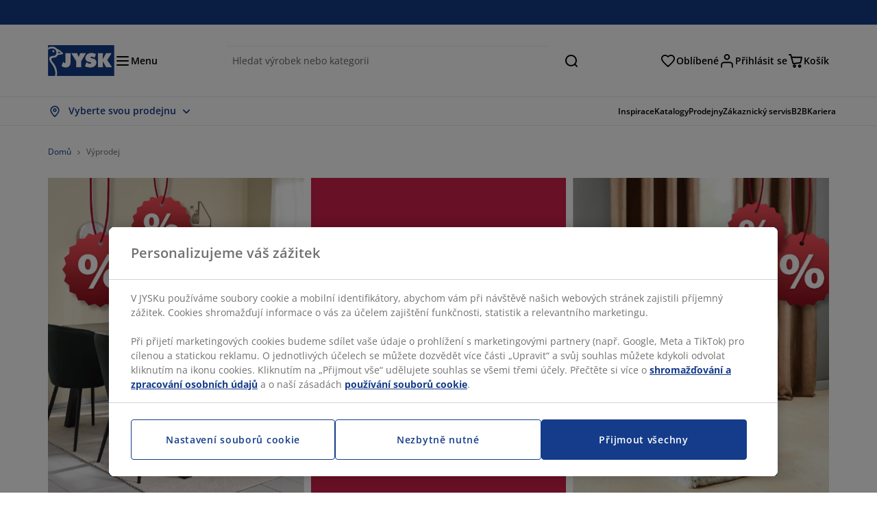

--- FILE ---
content_type: text/html; charset=UTF-8
request_url: https://jysk.cz/vyprodej
body_size: 66785
content:

<!doctype html>
<html lang='cs-CZ' dir='ltr'  >
  <head profile="http://www.w3.org/1999/xhtml/vocab">
    <meta charset="utf-8">
    <title>Zimní výprodej | JYSK</title>
      <link rel="preconnect" href="//cdn-eu.dynamicyield.com" />
  <link rel="preconnect" href="//st-eu.dynamicyield.com" />
  <link rel="preconnect" href="//rcom-eu.dynamicyield.com" />
  <link rel="dns-prefetch" href="//cdn-eu.dynamicyield.com" />
  <link rel="dns-prefetch" href="//st-eu.dynamicyield.com" />
  <link rel="dns-prefetch" href="//rcom-eu.dynamicyield.com" />
              <!-- Start Google Consent Mode Script -->
      <script type="text/javascript">
        window.dataLayer = window.dataLayer || [];

        function gtag () {
          dataLayer.push(arguments);
        }

        gtag('consent', 'default', {
          ad_storage: 'denied',
          analytics_storage: 'denied',
          wait_for_update: 500,
        });
        gtag('set', 'ads_data_redaction', true);
      </script>
      <!-- End Google Consent Mode Script -->
    
        <script type="text/javascript">
      function getCookie(name) {
        var re = new RegExp(name + "=([^;]+)");
        var value = re.exec(document.cookie);
        return (value != null) ? decodeURI(value[1]) : null;
      }
    </script>

              <script type="text/javascript">
        window.DY = window.DY || {};
                  window.DY.recommendationContext = JSON.parse('{"type":"OTHER","lng":"cs_CZ","data":["defaultPage"]}');
        
                function handle1stPartyCookie(consent) {
          const valueDyid = getCookie('_dyid');
          const valueDyidServer = getCookie('_dyid_server');
          if (consent) {
            if (valueDyid && valueDyidServer === null) {
              const xhr = new XMLHttpRequest();
              xhr.open("POST", "/dy/first-party", true);
              xhr.setRequestHeader("Content-Type", "text/plain");
              xhr.send(valueDyid);
            }
          }
        }
        
        function updateConsentAcceptedStatus(newConsentStatus) {
                    window.DY.userActiveConsent = {accepted: typeof newConsentStatus === "undefined" ? false : newConsentStatus};
          DYO.ActiveConsent.updateConsentAcceptedStatus(newConsentStatus);
          window.localStorage.setItem("userActiveConsent", typeof newConsentStatus !== "undefined" ? newConsentStatus.toString() : "false");
          handle1stPartyCookie(window.DY.userActiveConsent.accepted);
        }

                        const userActiveConsent = window.localStorage.getItem("userActiveConsent");
        window.DY.userActiveConsent = { accepted: userActiveConsent !== null ? userActiveConsent === "true" : false };

                                    window.addEventListener("OneTrustGroupsUpdated", event => {
            const newConsentStatus = event.detail.includes("C0004");
            updateConsentAcceptedStatus(newConsentStatus);
          });
                      </script>
      <script type="text/javascript" src="//cdn-eu.dynamicyield.com/api/9881194/api_dynamic.js"></script>
      <script type="text/javascript" src="//cdn-eu.dynamicyield.com/api/9881194/api_static.js"></script>
    
    <link rel="preload" as="font" href="/themes/custom/jysk_bootstrap/fonts/open_sans/open-sans-v40-cyrillic_cyrillic-ext_greek_greek-ext_latin_latin-ext-600.woff2" type="font/woff2" crossorigin>
<link rel="preload" as="font" href="/themes/custom/jysk_bootstrap/fonts/open_sans/open-sans-v40-cyrillic_cyrillic-ext_greek_greek-ext_latin_latin-ext-700.woff2" type="font/woff2" crossorigin>
<link rel="preload" as="font" href="/themes/custom/jysk_bootstrap/fonts/open_sans/open-sans-v40-cyrillic_cyrillic-ext_greek_greek-ext_latin_latin-ext-regular.woff2" type="font/woff2" crossorigin>


          <meta name='format-detection' content='telephone=no'>
                <meta charset="utf-8" />
<noscript><style>form.antibot * :not(.antibot-message) { display: none !important; }</style>
</noscript><script type="text/javascript" src="https://cdn.cookielaw.org/scripttemplates/otSDKStub.js" data-domain-script="01951307-ee75-7d30-ab8e-9b74bb5e2862" data-language="cs-CZ" charset="UTF-8"></script>
<style>/* @see https://github.com/aFarkas/lazysizes#broken-image-symbol */.js img.image-lazyload:not([src]) { visibility: hidden; }/* @see https://github.com/aFarkas/lazysizes#automatically-setting-the-sizes-attribute */.js img.lazyloaded[data-sizes=auto] { display: block; width: 100%; }</style>
<meta name="description" content="Skvělé výprodejové nabídky nyní v JYSKu. Nakupujte online nebo v našich prodejnách." />
<link rel="canonical" href="https://jysk.cz/vyprodej" />
<link rel="shortlink" href="https://jysk.cz/node/64650" />
<meta name="Generator" content="Drupal 10 (https://www.drupal.org)" />
<meta name="MobileOptimized" content="width" />
<meta name="HandheldFriendly" content="true" />
<meta name="viewport" content="width=device-width, initial-scale=1.0" />
<meta name="msapplication-TileColor" content="#da532c" />
<meta name="msapplication-config" content="/themes/custom/jysk_bootstrap/favicon/browserconfig.xml" />
<meta name="theme-color" content="#243a86" />
<link rel="icon" href="/themes/custom/jysk_bootstrap/favicon.ico" type="image/vnd.microsoft.icon" />
<link rel="android-chrome-512x512" href="/themes/custom/jysk_bootstrap/favicon/android-chrome-512x512.png" type="image/png" sizes="" />
<link rel="icon" href="/themes/custom/jysk_bootstrap/favicon/icon_192x192.png" type="image/png" sizes="192x192" />
<link rel="favicon-16x16" href="/themes/custom/jysk_bootstrap/favicon/favicon-16x16.png" type="image/png" sizes="" />
<link rel="android-chrome-192x192" href="/themes/custom/jysk_bootstrap/favicon/android-chrome-192x192.png" type="image/png" sizes="" />
<link rel="apple-touch-icon" href="/themes/custom/jysk_bootstrap/favicon/apple-touch-icon_180x180.png" type="image/png" sizes="180x180" />
<link rel="favicon-32x32" href="/themes/custom/jysk_bootstrap/favicon/favicon-32x32.png" type="image/png" sizes="" />
<link rel="apple-touch-icon" href="/themes/custom/jysk_bootstrap/favicon/apple-touch-icon_167x167.png" type="image/png" sizes="167x167" />
<link rel="icon" href="/themes/custom/jysk_bootstrap/favicon/icon_128x128.png" type="image/png" sizes="128x128" />
<link rel="apple-touch-icon" href="/themes/custom/jysk_bootstrap/favicon/apple-touch-icon_152x152.png" type="image/png" sizes="152x152" />
<link rel="apple-touch-icon" href="/themes/custom/jysk_bootstrap/favicon/apple-touch-icon.png" type="image/png" sizes="" />
<link rel="mstile-150x150" href="/themes/custom/jysk_bootstrap/favicon/mstile-150x150.png" type="image/png" sizes="" />
<link rel="manifest" crossorigin="use-credentials" href="/themes/custom/jysk_bootstrap/favicon/site.webmanifest" />
<link rel="mask-icon" href="/themes/custom/jysk_bootstrap/favicon/safari-pinned-tab.svg" color="#143c8a" />
<link rel="preconnect" href="https://cdnjs.cloudflare.com" crossorigin />

    <link rel="stylesheet" media="all" href="/sites/jysk.cz/files/css/css_WCIP3wmCxdOe8Lyo9wGInJ9ldfmqckdRLdXqF9QyE3g.css?delta=0&amp;language=cs&amp;theme=jysk_bootstrap&amp;include=[base64]" />
<link rel="stylesheet" media="all" href="/sites/jysk.cz/files/css/css_6OhScgV-z2Y8ssBEQIM20wGBk4hM0fH-deo9RHNbrpM.css?delta=1&amp;language=cs&amp;theme=jysk_bootstrap&amp;include=[base64]" />

    <script> var dataLayer = window.dataLayer || []; </script>

          <!-- Google Tag Manager -->
      <script >(function(w,d,s,l,i){w[l]=w[l]||[];w[l].push({'gtm.start':
            new Date().getTime(),event:'gtm.js'});var f=d.getElementsByTagName(s)[0],
          j=d.createElement(s),dl=l!='dataLayer'?'&l='+l:'';j.async=true;j.src=
          'https://www.googletagmanager.com/gtm.js?id='+i+dl;f.parentNode.insertBefore(j,f);
        })(window,document,'script','dataLayer','GTM-KM45937F');
      </script>
      <!-- End Google Tag Manager -->
        <script type="application/json" data-drupal-selector="drupal-settings-json">{"path":{"baseUrl":"\/","pathPrefix":"","currentPath":"node\/64650","currentPathIsAdmin":false,"isFront":false,"currentLanguage":"cs"},"pluralDelimiter":"\u0003","suppressDeprecationErrors":true,"ajaxPageState":{"libraries":"[base64]","theme":"jysk_bootstrap","theme_token":null},"ajaxTrustedUrl":[],"jysk_react":{"checkout":{"online_sales":1,"click_collect":1,"giftcard_redeem":true,"coupon_redeem":true,"drop_shipment":0,"store_stock":1,"district_selection":null,"show_direct_store_phone_number":null,"b2b":false,"stores_atp_url":"\/websapapi\/shops\/atp\/","stores_atp_url_v2":"\/websapapi\/api\/v2\/atp\/stores\/","stores_with_stock_url":"\/websapapi\/api\/v2\/atp\/onlineWithStoreStatus\/","articles_per_store":"\/websapapi\/shops\/atp\/bundle\/","currency":"CZK","currency_iso":null,"showRecycling":false,"dynamic_dc":null},"customer":{"base_url":"https:\/\/jysk.cz\/","wishlist":1},"newsletter":{"terms_url":"\/pravidla-a-podminky#9","policy_terms_url":"\/pravidla-a-podminky#8"},"domain":{"catalog":"PC_COM_CZ","domainCode":"cz","country_code":"CZ","sales_org":1006,"show_stock_status":1,"phoneNumber":"+420 228 884 565","phoneNumberUrl":"+420228884565","siteName":"\u010cesk\u00e9 republiky"},"site_configuration":{"show_coupon_codes":false,"price_unit_format":""},"solrUrl":"https:\/\/jysk.cz\/products\/json\/main_cz\/","img_prefix":"\/\/cdn1.jysk.com\/","wss_b2b_enabled":false,"isB2BNewsletterEnabled":true,"wss_b2b_show_header_icon":true,"domain_code":"cz","backend_environment_type":"wss","novaPoshtaKey":"","postCoderKey":"","ask_zipcode":0,"enable_product_review":true,"online_atp_url":"\/websapapi\/online\/atp","recaptcha_site_key":"6LfawnUUAAAAANXcpn1PDiNdS7waG3kT7RSs_Fpb","adjust_buttons":null,"rating_enabled":true,"language_2_letter_code":"cs","elastic_search_url":"\/service\/search","is_new_checkout_flow":1,"general_notice_bar":"","wss_zip_validation_bypass":0,"faq_allowed_file_extensions":["png","jpg","jpeg","gif","pdf","doc","docx","heic"],"black_friday_theme_enabled":false,"dy_account_id":"9881194"},"jyskSvgIconsPath":"\/themes\/custom\/jysk_bootstrap\/images\/gfx\/icons\/icons.svg#","jysk":{"sliderTime":3000,"lazyload":{"threshold":400,"effect":"fadeIn","placeholder":"\/themes\/custom\/jysk_bootstrap\/images\/bg-lazy-loading.png"},"sales_org":1006,"language":"cs","catalogs":{"cs":"PC_COM_CZ"}},"wordBreakDelimiter":"\u0026shy;","jysk_promo_chat":{"styleBgColor":" style=\u0022background-color: #F1F1F1\u0022","idleTime":"6000","body":"\n            \u003Cdiv class=\u0022field field--name-body field--type-text-with-summary field--label-hidden field--item\u0022\u003E\u003Ch2\u003E\u003Cspan style\u003ER\u00e1di V\u00e1m pom\u016f\u017eeme\u003C\/span\u003E\u003C\/h2\u003E\n\n\u003Cp\u003E\u003Cimg alt data-entity-type=\u0022file\u0022 data-entity-uuid=\u0022b7fe26bc-60af-443b-986c-8b4b604c503b\u0022 height=\u0022100\u0022 src=\u0022\/sites\/jysk.cz\/files\/wysiwyg\/shared\/Pics\/customerservice\/chat-popup-customer-service-girls.png\u0022 width=\u0022100\u0022 loading=\u0022lazy\u0022\u003E\u003C\/p\u003E\n\n\u003Cp\u003E\u003Cspan style\u003EM\u00e1te n\u011bjak\u00e9 ot\u00e1zky nebo pot\u0159ebujete pomoci p\u0159i hled\u00e1n\u00ed spr\u00e1vn\u00e9ho v\u00fdrobku?\u003C\/span\u003E\u003C\/p\u003E\n\n\u003Cp\u003E\u003Cspan style\u003E\u003Ca class=\u0022btn chat-btn salesforce-chat-secondary-control\u0022 href=\u0022#\u0022 title=\u0022Zah\u00e1jit chat\u0022\u003EZah\u00e1jit chat\u003C\/a\u003E\u003C\/span\u003E\u003C\/p\u003E\u003C\/div\u003E\n      ","daysPass":"7","productViews":"10"},"jysk_store":{"nearest_stores_amount":3,"country":"CZ","region":"Czech"},"lazy":{"lazysizes":{"lazyClass":"image-lazyload","loadedClass":"lazyloaded","loadingClass":"lazyloading","preloadClass":"lazypreload","errorClass":"lazyerror","autosizesClass":"lazyautosizes","srcAttr":"data-src","srcsetAttr":"data-srcset","sizesAttr":"data-sizes","minSize":40,"customMedia":[],"init":true,"expFactor":1.5,"hFac":0.80000000000000004,"loadMode":2,"loadHidden":true,"ricTimeout":0,"throttleDelay":125,"plugins":[]},"placeholderSrc":"","preferNative":true,"minified":true,"libraryPath":"\/libraries\/lazysizes"},"webform":{"dialog":{"options":{"narrow":{"title":"Narrow","width":600},"normal":{"title":"Normal","width":800},"wide":{"title":"Wide","width":1000}},"entity_type":"node","entity_id":"64650"}},"ckeditorAccordion":{"accordionStyle":{"collapseAll":1,"keepRowsOpen":null,"animateAccordionOpenAndClose":1,"openTabsWithHash":1,"allowHtmlInTitles":0}},"bootstrap":{"forms_has_error_value_toggle":1,"popover_enabled":1,"popover_animation":1,"popover_auto_close":1,"popover_container":"body","popover_content":"","popover_delay":"0","popover_html":0,"popover_placement":"right","popover_selector":"","popover_title":"","popover_trigger":"click","tooltip_enabled":1,"tooltip_animation":1,"tooltip_container":"body","tooltip_delay":"0","tooltip_html":0,"tooltip_placement":"auto left","tooltip_selector":"","tooltip_trigger":"hover"},"jysk_recommendation":{"blocks":{"3fbc823e79e9f07bffd1":{"id":"customer_recently_viewed_products","label":"","label_display":"visible","provider":"jysk_recommendation","title":"Ned\u00e1vno zhl\u00e9dnut\u00e9","count_items":16,"style":"carousel","items":4,"view_mode":"teaser_recently_viewed","block_id":"3fbc823e79e9f07bffd1"}}},"jsk":{"language":"cs"},"environment":"prod","jysk_google_translate":{"serviceEndpoint":"\/services\/google_translate"},"wss_payment_labels":{"Products":{"selector":".product-details-page","products":""}},"productStatus":{"new":"01","newOnline":"02","active":"11","activeAlloc":"12","discontinued":"21","tmpOrderBlock":"31","reservedForSales":"32","procuredArticles":"41","onlineOnly":"42","dropShipment":"51","markedForDeletion":"81","notInSboss":"91"},"jyskChat":{"enabled":1,"account_id":"001w000001CNH9DAAX","account_name":"CZ Customers","deployment_id":"5721r000000TYVw","id":"5731r000000TZ4R","language":"","organization_id":"00Dw0000000l1Kc","deployment_url":"https:\/\/jysk.my.salesforce.com\/embeddedservice\/5.0\/esw.min.js","chat_url":"https:\/\/d.la1-c2-frf.salesforceliveagent.com\/chat","salesforce_url":"https:\/\/jysk.my.salesforce.com","content_url":"https:\/\/c.la1-c2-frf.salesforceliveagent.com\/content","endpoint_url":"https:\/\/jysk.my.salesforce-sites.com\/chat","snap_in_name":"Jysk_Snap_ins","esw_live_agent_dev_name":"EmbeddedServiceLiveAgent_Parent04I1r000000CaZGEA0_16b76326b6b","checkConsent":true},"dataLayerPageType":["defaultPage"],"dataLayer":"{\u0022productLazyLoadCarousel\u0022:{\u0022name\u0022:\u0022productLazyLoadCarousel\u0022,\u0022data\u0022:{\u0022event\u0022:\u0022ecommerceevent\u0022,\u0022eventCategory\u0022:\u0022ecommerce\u0022,\u0022eventAction\u0022:\u0022@carousel_name\u0022,\u0022eventLabel\u0022:\u0022ProductRecommendation\u0022,\u0022ecommerce\u0022:{\u0022currencyCode\u0022:\u0022CZK\u0022,\u0022impressions\u0022:\u0022@carousel_impressions\u0022}},\u0022reset\u0022:0,\u0022events\u0022:[\u0022product-lazy-load-carousel\u0022]},\u0022productVariants\u0022:{\u0022name\u0022:\u0022productVariants\u0022,\u0022data\u0022:{\u0022event\u0022:\u0022selectVariant\u0022,\u0022eventCategory\u0022:\u0022ecommerce\u0022,\u0022eventLabel\u0022:\u0022ProductVariants\u0022,\u0022attributeType\u0022:\u0022@attributeType\u0022,\u0022attributeValue\u0022:\u0022@attributeValue\u0022},\u0022reset\u0022:0,\u0022events\u0022:[\u0022selectVariant\u0022]},\u0022UpsellingSidebar\u0022:{\u0022name\u0022:\u0022UpsellingSidebar\u0022,\u0022data\u0022:{\u0022event\u0022:\u0022ecommerceevent\u0022,\u0022eventCategory\u0022:\u0022ecommerce\u0022,\u0022eventAction\u0022:\u0022@eventAction\u0022,\u0022eventLabel\u0022:\u0022ProductRecommendation\u0022,\u0022recommendationCategory\u0022:\u0022@recommendationCategory\u0022,\u0022ecommerce\u0022:{\u0022currencyCode\u0022:\u0022CZK\u0022,\u0022impressions\u0022:\u0022@product_teasers\u0022}},\u0022reset\u0022:0,\u0022events\u0022:[\u0022UpsellingSidebar\u0022]},\u0022emptySearchPage\u0022:{\u0022name\u0022:\u0022emptySearchPage\u0022,\u0022data\u0022:{\u0022pageType\u0022:\u0022nullSearchPage\u0022,\u0022loggedIn\u0022:\u0022%js dataLayerLoggedIn() js%\u0022,\u0022userId\u0022:\u0022%js dataLayerUserId() js%\u0022,\u0022country\u0022:\u0022Czech\u0022,\u0022language\u0022:\u0022cs\u0022},\u0022reset\u0022:0,\u0022events\u0022:[\u0022search-page-no-results\u0022]},\u0022giftcard-add\u0022:{\u0022name\u0022:\u0022giftcard-add\u0022,\u0022data\u0022:{\u0022event\u0022:\u0022ecommerceevent\u0022,\u0022eventCategory\u0022:\u0022ecommerce\u0022,\u0022eventAction\u0022:\u0022product add to cart\u0022,\u0022ecommerce\u0022:{\u0022currencyCode\u0022:\u0022CZK\u0022,\u0022add\u0022:{\u0022products\u0022:\u0022@giftcard_object\u0022}}},\u0022reset\u0022:0,\u0022events\u0022:[\u0022giftcard-add\u0022]},\u0022giftcard-remove\u0022:{\u0022name\u0022:\u0022giftcard-remove\u0022,\u0022data\u0022:{\u0022event\u0022:\u0022ecommerceevent\u0022,\u0022eventCategory\u0022:\u0022ecommerce\u0022,\u0022eventAction\u0022:\u0022product remove from cart\u0022,\u0022ecommerce\u0022:{\u0022currencyCode\u0022:\u0022CZK\u0022,\u0022remove\u0022:{\u0022products\u0022:\u0022@giftcard_object\u0022}}},\u0022reset\u0022:0,\u0022events\u0022:[\u0022giftcard-remove\u0022]},\u0022cancelPageCC\u0022:{\u0022name\u0022:\u0022cancelPageCC\u0022,\u0022data\u0022:{\u0022pageType\u0022:\u0022@pageName\u0022,\u0022loggedIn\u0022:\u0022%js dataLayerLoggedIn() js%\u0022,\u0022userId\u0022:\u0022%js dataLayerUserId() js%\u0022,\u0022country\u0022:\u0022Czech\u0022,\u0022language\u0022:\u0022cs\u0022},\u0022reset\u0022:0,\u0022events\u0022:[\u0022cancelPageCC\u0022]},\u0022add-to-cart\u0022:{\u0022name\u0022:\u0022add-to-cart\u0022,\u0022data\u0022:{\u0022event\u0022:\u0022ecommerceevent\u0022,\u0022eventCategory\u0022:\u0022ecommerce\u0022,\u0022eventAction\u0022:\u0022product add to cart\u0022,\u0022ecommerce\u0022:{\u0022currencyCode\u0022:\u0022CZK\u0022,\u0022add\u0022:\u0022@product_quantity_update\u0022}},\u0022reset\u0022:0,\u0022events\u0022:[\u0022add-to-cart\u0022]},\u0022remove-from-cart\u0022:{\u0022name\u0022:\u0022remove-from-cart\u0022,\u0022data\u0022:{\u0022event\u0022:\u0022ecommerceevent\u0022,\u0022eventCategory\u0022:\u0022ecommerce\u0022,\u0022eventAction\u0022:\u0022product remove from cart\u0022,\u0022ecommerce\u0022:{\u0022currencyCode\u0022:\u0022CZK\u0022,\u0022remove\u0022:\u0022@product_quantity_update\u0022}},\u0022reset\u0022:0,\u0022events\u0022:[\u0022remove-from-cart\u0022]},\u0022sync-cart\u0022:{\u0022name\u0022:\u0022sync-cart\u0022,\u0022data\u0022:{\u0022event\u0022:\u0022sync_cart\u0022,\u0022ecommerce\u0022:{\u0022currency\u0022:\u0022CZK\u0022,\u0022value\u0022:\u0022@price\u0022,\u0022items\u0022:\u0022@articles\u0022,\u0022continuous_basket_id\u0022:\u0022@continuous_basket_id\u0022}},\u0022reset\u0022:0,\u0022events\u0022:[\u0022sync-cart\u0022]},\u0022product-teaser-click\u0022:{\u0022name\u0022:\u0022product-teaser-click\u0022,\u0022data\u0022:{\u0022event\u0022:\u0022ecommerceevent\u0022,\u0022eventCategory\u0022:\u0022ecommerce\u0022,\u0022eventAction\u0022:\u0022product click\u0022,\u0022ecommerce\u0022:{\u0022currencyCode\u0022:\u0022CZK\u0022,\u0022click\u0022:\u0022@product_teaser_click\u0022}},\u0022reset\u0022:0,\u0022events\u0022:[\u0022product-teaser-click\u0022]},\u0022filter-reset\u0022:{\u0022name\u0022:\u0022filter-reset\u0022,\u0022data\u0022:{\u0022event\u0022:\u0022event\u0022,\u0022eventCategory\u0022:\u0022filter\u0022,\u0022eventAction\u0022:\u0022reset\u0022},\u0022reset\u0022:0,\u0022events\u0022:[\u0022filter-reset\u0022]},\u0022filters-sort-default\u0022:{\u0022name\u0022:\u0022filters-sort-default\u0022,\u0022data\u0022:{\u0022event\u0022:\u0022event\u0022,\u0022eventCategory\u0022:\u0022sorting\u0022,\u0022eventAction\u0022:\u0022default\u0022,\u0022eventLabel\u0022:\u0022@filters_sort_default\u0022},\u0022reset\u0022:1,\u0022events\u0022:[\u0022product-teasers\u0022,\u0022filters-sort-default\u0022]},\u0022filters-sort-change\u0022:{\u0022name\u0022:\u0022filters-sort-change\u0022,\u0022data\u0022:{\u0022event\u0022:\u0022event\u0022,\u0022eventCategory\u0022:\u0022sorting\u0022,\u0022eventAction\u0022:\u0022changed\u0022,\u0022eventLabel\u0022:\u0022@filters_sort_change\u0022},\u0022reset\u0022:0,\u0022events\u0022:[\u0022filters-sort-change\u0022]},\u0022filters-change\u0022:{\u0022name\u0022:\u0022filters-change\u0022,\u0022data\u0022:{\u0022event\u0022:\u0022event\u0022,\u0022eventCategory\u0022:\u0022filter\u0022,\u0022eventAction\u0022:\u0022@filters_change_action\u0022,\u0022eventLabel\u0022:\u0022@filters_change_label\u0022,\u0022filterValue\u0022:\u0022@filters_change_value\u0022},\u0022reset\u0022:0,\u0022events\u0022:[\u0022filters-change\u0022]},\u0022edlpPage\u0022:{\u0022name\u0022:\u0022edlpPage\u0022,\u0022data\u0022:{\u0022pageType\u0022:\u0022defaultPage\u0022,\u0022loggedIn\u0022:\u0022%js dataLayerLoggedIn() js%\u0022,\u0022userId\u0022:\u0022%js dataLayerUserId() js%\u0022,\u0022country\u0022:\u0022Czech\u0022,\u0022language\u0022:\u0022cs\u0022,\u0022ecommerce\u0022:{\u0022currencyCode\u0022:\u0022CZK\u0022,\u0022impressions\u0022:\u0022@product_teasers\u0022}},\u0022reset\u0022:0,\u0022events\u0022:[\u0022product-teasers\u0022,\u0022edlpPage\u0022]},\u0022campaignsPage\u0022:{\u0022name\u0022:\u0022campaignsPage\u0022,\u0022data\u0022:{\u0022pageType\u0022:\u0022defaultPage\u0022,\u0022loggedIn\u0022:\u0022%js dataLayerLoggedIn() js%\u0022,\u0022userId\u0022:\u0022%js dataLayerUserId() js%\u0022,\u0022country\u0022:\u0022Czech\u0022,\u0022language\u0022:\u0022cs\u0022,\u0022ecommerce\u0022:{\u0022currencyCode\u0022:\u0022CZK\u0022,\u0022impressions\u0022:\u0022@product_teasers\u0022}},\u0022reset\u0022:0,\u0022events\u0022:[\u0022product-teasers\u0022,\u0022campaignsPage\u0022]},\u0022outletPage\u0022:{\u0022name\u0022:\u0022outletPage\u0022,\u0022data\u0022:{\u0022pageType\u0022:\u0022defaultPage\u0022,\u0022loggedIn\u0022:\u0022%js dataLayerLoggedIn() js%\u0022,\u0022userId\u0022:\u0022%js dataLayerUserId() js%\u0022,\u0022country\u0022:\u0022Czech\u0022,\u0022language\u0022:\u0022cs\u0022,\u0022ecommerce\u0022:{\u0022currencyCode\u0022:\u0022CZK\u0022,\u0022impressions\u0022:\u0022@product_teasers\u0022}},\u0022reset\u0022:0,\u0022events\u0022:[\u0022product-teasers\u0022,\u0022outletPage\u0022]},\u0022blogPageMain\u0022:{\u0022name\u0022:\u0022blogPageMain\u0022,\u0022data\u0022:{\u0022pageType\u0022:\u0022blogPage\u0022,\u0022loggedIn\u0022:\u0022%js dataLayerLoggedIn() js%\u0022,\u0022userId\u0022:\u0022%js dataLayerUserId() js%\u0022,\u0022country\u0022:\u0022Czech\u0022,\u0022language\u0022:\u0022cs\u0022},\u0022reset\u0022:0,\u0022events\u0022:[\u0022blogPageMain\u0022]},\u0022virtualPageView\u0022:{\u0022name\u0022:\u0022virtualPageView\u0022,\u0022data\u0022:{\u0022event\u0022:\u0022virtualPageView\u0022,\u0022virtualPagePath\u0022:\u0022@virtual_page_path\u0022,\u0022virtualPageTitle\u0022:\u0022@virtual_page_title\u0022,\u0022virtualPageType\u0022:\u0022@virtual_page_type\u0022},\u0022reset\u0022:0,\u0022events\u0022:[\u0022virtualPageView\u0022]},\u0022guidePageMain\u0022:{\u0022name\u0022:\u0022guidePageMain\u0022,\u0022data\u0022:{\u0022pageType\u0022:\u0022guidePage\u0022,\u0022loggedIn\u0022:\u0022%js dataLayerLoggedIn() js%\u0022,\u0022userId\u0022:\u0022%js dataLayerUserId() js%\u0022,\u0022country\u0022:\u0022Czech\u0022,\u0022language\u0022:\u0022cs\u0022},\u0022reset\u0022:0,\u0022events\u0022:[\u0022guidePageMain\u0022]},\u0022guidePageTerm\u0022:{\u0022name\u0022:\u0022guidePageTerm\u0022,\u0022data\u0022:{\u0022pageType\u0022:\u0022guidePage\u0022,\u0022loggedIn\u0022:\u0022%js dataLayerLoggedIn() js%\u0022,\u0022userId\u0022:\u0022%js dataLayerUserId() js%\u0022,\u0022country\u0022:\u0022Czech\u0022,\u0022language\u0022:\u0022cs\u0022},\u0022reset\u0022:0,\u0022events\u0022:[\u0022guidePageTerm\u0022]},\u0022guidePageNode\u0022:{\u0022name\u0022:\u0022guidePageNode\u0022,\u0022data\u0022:{\u0022pageType\u0022:\u0022guidePage\u0022,\u0022loggedIn\u0022:\u0022%js dataLayerLoggedIn() js%\u0022,\u0022userId\u0022:\u0022%js dataLayerUserId() js%\u0022,\u0022country\u0022:\u0022Czech\u0022,\u0022language\u0022:\u0022cs\u0022},\u0022reset\u0022:0,\u0022events\u0022:[\u0022guidePageNode\u0022]},\u0022productFamilyPage\u0022:{\u0022name\u0022:\u0022productFamilyPage\u0022,\u0022data\u0022:{\u0022pageType\u0022:\u0022productFamilyPage\u0022,\u0022loggedIn\u0022:\u0022%js dataLayerLoggedIn() js%\u0022,\u0022userId\u0022:\u0022%js dataLayerUserId() js%\u0022,\u0022country\u0022:\u0022Czech\u0022,\u0022language\u0022:\u0022cs\u0022,\u0022ecommerce\u0022:{\u0022currencyCode\u0022:\u0022CZK\u0022,\u0022impressions\u0022:\u0022@product_teasers\u0022}},\u0022reset\u0022:0,\u0022events\u0022:[\u0022product-teasers\u0022,\u0022productFamilyPage\u0022]},\u0022defaultPage\u0022:{\u0022name\u0022:\u0022defaultPage\u0022,\u0022data\u0022:{\u0022pageType\u0022:\u0022defaultPage\u0022,\u0022loggedIn\u0022:\u0022%js dataLayerLoggedIn() js%\u0022,\u0022userId\u0022:\u0022%js dataLayerUserId() js%\u0022,\u0022country\u0022:\u0022Czech\u0022,\u0022language\u0022:\u0022cs\u0022},\u0022reset\u0022:0,\u0022events\u0022:[\u0022defaultPage\u0022]},\u0022defaultPageReact\u0022:{\u0022name\u0022:\u0022defaultPageReact\u0022,\u0022data\u0022:{\u0022pageType\u0022:\u0022defaultPage\u0022,\u0022loggedIn\u0022:\u0022%js dataLayerLoggedIn() js%\u0022,\u0022userId\u0022:\u0022%js dataLayerUserId() js%\u0022,\u0022country\u0022:\u0022Czech\u0022,\u0022language\u0022:\u0022cs\u0022},\u0022reset\u0022:0,\u0022events\u0022:[\u0022customer-page\u0022]},\u0022customerLoginEvent\u0022:{\u0022name\u0022:\u0022customerLoginEvent\u0022,\u0022data\u0022:{\u0022pageType\u0022:\u0022defaultPage\u0022,\u0022loggedIn\u0022:\u0022%js dataLayerLoggedIn() js%\u0022,\u0022userId\u0022:\u0022@userUuid\u0022,\u0022email\u0022:\u0022@email\u0022,\u0022country\u0022:\u0022Czech\u0022,\u0022language\u0022:\u0022cs\u0022},\u0022reset\u0022:0,\u0022events\u0022:[\u0022customer-login-event\u0022]},\u0022drupalPageLogout\u0022:{\u0022name\u0022:\u0022drupalPageLogout\u0022,\u0022data\u0022:{\u0022pageType\u0022:\u0022defaultPage\u0022,\u0022loggedIn\u0022:\u0022false\u0022,\u0022userId\u0022:\u0022anonymous\u0022,\u0022country\u0022:\u0022Czech\u0022,\u0022language\u0022:\u0022cs\u0022},\u0022reset\u0022:0,\u0022events\u0022:[\u0022drupal-page-logout\u0022]},\u0022customerAutoLogout\u0022:{\u0022name\u0022:\u0022customerAutoLogout\u0022,\u0022data\u0022:{\u0022pageType\u0022:\u0022defaultPage\u0022,\u0022loggedIn\u0022:\u0022false\u0022,\u0022userId\u0022:\u0022anonymous\u0022,\u0022country\u0022:\u0022Czech\u0022,\u0022language\u0022:\u0022cs\u0022},\u0022reset\u0022:0,\u0022events\u0022:[\u0022CUSTOMER_AUTO_LOGOUT\u0022]},\u0022addToWishlist\u0022:{\u0022name\u0022:\u0022addToWishlist\u0022,\u0022data\u0022:{\u0022event\u0022:\u0022add_to_wishlist\u0022,\u0022ecommerce\u0022:{\u0022currency\u0022:\u0022CZK\u0022,\u0022value\u0022:\u0022@add_to_wishlist_price\u0022,\u0022items\u0022:[\u0022@add_to_wishlist_items\u0022]}},\u0022reset\u0022:0,\u0022events\u0022:[\u0022add-to-wishlist\u0022]},\u0022wishlistRemove\u0022:{\u0022name\u0022:\u0022wishlistRemove\u0022,\u0022data\u0022:{\u0022event\u0022:\u0022event\u0022,\u0022eventCategory\u0022:\u0022wishlist\u0022,\u0022eventAction\u0022:\u0022remove product\u0022,\u0022eventLabel\u0022:\u0022@wssID | @name\u0022,\u0022eventValue\u0022:\u0022%js @price !== \u00270.01\u0027 ? @price : \u0027\u0027 js%\u0022,\u0022brand\u0022:\u0022@brand\u0022,\u0022category\u0022:\u0022@category\u0022},\u0022reset\u0022:0,\u0022events\u0022:[\u0022@jysk-wishlist\\\/WISHLIST_DELETE\u0022]},\u0022wishListPage\u0022:{\u0022name\u0022:\u0022wishListPage\u0022,\u0022data\u0022:{\u0022pageType\u0022:\u0022wishListPage\u0022,\u0022loggedIn\u0022:\u0022true\u0022,\u0022userId\u0022:\u0022%js dataLayerUserId() js%\u0022,\u0022country\u0022:\u0022Czech\u0022,\u0022language\u0022:\u0022cs\u0022,\u0022ecommerce\u0022:{\u0022currencyCode\u0022:\u0022CZK\u0022,\u0022impressions\u0022:\u0022%js tokens_values.map(function(v, i) { return {name: v.title, id: v.articleId, price: v.price, list: \u0027wishListPage\u0027, position: i+1}; }) js%\u0022}},\u0022reset\u0022:0,\u0022events\u0022:[\u0022wishlist-page\u0022]},\u0022NCFcheckoutPage1\u0022:{\u0022name\u0022:\u0022NCFcheckoutPage1\u0022,\u0022data\u0022:{\u0022pageType\u0022:\u0022checkoutPage1\u0022,\u0022basketType\u0022:\u0022@basketType\u0022,\u0022loggedIn\u0022:\u0022%js dataLayerLoggedIn() js%\u0022,\u0022userId\u0022:\u0022%js dataLayerUserId() js%\u0022,\u0022country\u0022:\u0022Czech\u0022,\u0022language\u0022:\u0022cs\u0022,\u0022event\u0022:\u0022checkoutEvent\u0022,\u0022ecommerce\u0022:{\u0022currencyCode\u0022:\u0022CZK\u0022,\u0022checkout\u0022:{\u0022actionField\u0022:{\u0022step\u0022:1},\u0022products\u0022:\u0022@orderlines_short\u0022}}},\u0022reset\u0022:0,\u0022events\u0022:[\u0022@jysk-checkout\\\/CHECKOUT_BASKET_VIEW\u0022]},\u0022NCFemptyBasket\u0022:{\u0022name\u0022:\u0022NCFemptyBasket\u0022,\u0022data\u0022:{\u0022pageType\u0022:\u0022emptyBasketPage\u0022,\u0022loggedIn\u0022:\u0022%js dataLayerLoggedIn() js%\u0022,\u0022userId\u0022:\u0022%js dataLayerUserId() js%\u0022,\u0022country\u0022:\u0022Czech\u0022,\u0022language\u0022:\u0022cs\u0022},\u0022reset\u0022:0,\u0022events\u0022:[\u0022@jysk-checkout\\\/CHECKOUT_EMPTY_BASKET_VIEW\u0022]},\u0022NCFcheckoutPage2\u0022:{\u0022name\u0022:\u0022NCFcheckoutPage2\u0022,\u0022data\u0022:{\u0022pageType\u0022:\u0022checkoutPage2\u0022,\u0022basketType\u0022:\u0022@basketType\u0022,\u0022loggedIn\u0022:\u0022%js dataLayerLoggedIn() js%\u0022,\u0022userId\u0022:\u0022%js dataLayerUserId() js%\u0022,\u0022country\u0022:\u0022Czech\u0022,\u0022language\u0022:\u0022cs\u0022,\u0022event\u0022:\u0022checkoutEvent\u0022,\u0022ecommerce\u0022:{\u0022currencyCode\u0022:\u0022CZK\u0022,\u0022checkout\u0022:{\u0022actionField\u0022:{\u0022step\u0022:2,\u0022action\u0022:\u0022checkout\u0022},\u0022products\u0022:\u0022@orderlines_short\u0022}}},\u0022reset\u0022:0,\u0022events\u0022:[\u0022@jysk-checkout\\\/CHECKOUT_SELECT_DELIVERY\u0022]},\u0022NCFcheckoutPage3\u0022:{\u0022name\u0022:\u0022NCFcheckoutPage3\u0022,\u0022data\u0022:{\u0022pageType\u0022:\u0022@checkoutPageType\u0022,\u0022basketType\u0022:\u0022@basketType\u0022,\u0022loggedIn\u0022:\u0022%js dataLayerLoggedIn() js%\u0022,\u0022userId\u0022:\u0022%js dataLayerUserId() js%\u0022,\u0022country\u0022:\u0022Czech\u0022,\u0022language\u0022:\u0022cs\u0022,\u0022event\u0022:\u0022checkoutEvent\u0022,\u0022ecommerce\u0022:{\u0022currencyCode\u0022:\u0022CZK\u0022,\u0022checkout\u0022:{\u0022actionField\u0022:{\u0022step\u0022:\u0022@pageCheckoutStep\u0022,\u0022action\u0022:\u0022checkout\u0022},\u0022products\u0022:\u0022@orderlines_short\u0022}}},\u0022reset\u0022:0,\u0022events\u0022:[\u0022@jysk-checkout\\\/CHECKOUT_SAVE_ADDRESS\u0022]},\u0022NCFcheckoutPage4\u0022:{\u0022name\u0022:\u0022NCFcheckoutPage4\u0022,\u0022data\u0022:{\u0022pageType\u0022:\u0022checkoutPage4\u0022,\u0022basketType\u0022:\u0022@basketType\u0022,\u0022loggedIn\u0022:\u0022%js dataLayerLoggedIn() js%\u0022,\u0022userId\u0022:\u0022%js dataLayerUserId() js%\u0022,\u0022country\u0022:\u0022Czech\u0022,\u0022language\u0022:\u0022cs\u0022,\u0022event\u0022:\u0022checkoutEvent\u0022,\u0022ecommerce\u0022:{\u0022currencyCode\u0022:\u0022CZK\u0022,\u0022checkout\u0022:{\u0022actionField\u0022:{\u0022step\u0022:4,\u0022action\u0022:\u0022checkout\u0022},\u0022products\u0022:\u0022@orderlines_short\u0022}}},\u0022reset\u0022:0,\u0022events\u0022:[\u0022@jysk-checkout\\\/CHECKOUT_SAVE_PAYMENT\u0022]},\u0022NCFtransactionPage\u0022:{\u0022name\u0022:\u0022NCFtransactionPage\u0022,\u0022data\u0022:{\u0022pageType\u0022:\u0022transactionPage\u0022,\u0022basketType\u0022:\u0022@basketType\u0022,\u0022loggedIn\u0022:\u0022%js dataLayerLoggedIn() js%\u0022,\u0022userId\u0022:\u0022%js dataLayerUserId() js%\u0022,\u0022country\u0022:\u0022Czech\u0022,\u0022language\u0022:\u0022cs\u0022,\u0022firstName\u0022:\u0022@firstName\u0022,\u0022lastName\u0022:\u0022@lastName\u0022,\u0022email\u0022:\u0022@email\u0022,\u0022phoneNumber\u0022:\u0022@phoneNumber\u0022,\u0022homeAddress\u0022:\u0022@homeAddress\u0022,\u0022event\u0022:\u0022checkoutEvent\u0022,\u0022ecommerce\u0022:{\u0022currencyCode\u0022:\u0022CZK\u0022,\u0022purchase\u0022:{\u0022actionField\u0022:\u0022@transaction_order_values\u0022,\u0022products\u0022:\u0022@orderlines_short\u0022}}},\u0022reset\u0022:0,\u0022events\u0022:[\u0022@jysk-checkout\\\/CHECKOUT_RECEIPT_PAGE\u0022]},\u0022NCFdelivery-action\u0022:{\u0022name\u0022:\u0022NCFdelivery-action\u0022,\u0022data\u0022:{\u0022event\u0022:\u0022ecommerceevent\u0022,\u0022eventCategory\u0022:\u0022ecommerce\u0022,\u0022eventAction\u0022:\u0022checkout option step 1\u0022,\u0022eventLabel\u0022:\u0022@delivery_action\u0022,\u0022ecommerce\u0022:{\u0022checkout_option\u0022:{\u0022actionField\u0022:{\u0022step\u0022:1,\u0022option\u0022:\u0022@delivery_action\u0022}}}},\u0022reset\u0022:0,\u0022events\u0022:[\u0022NCFdeliveryAction\u0022]},\u0022NCFpayment-action\u0022:{\u0022name\u0022:\u0022NCFpayment-action\u0022,\u0022data\u0022:{\u0022event\u0022:\u0022ecommerceevent\u0022,\u0022eventCategory\u0022:\u0022ecommerce\u0022,\u0022eventAction\u0022:\u0022checkout option step 3\u0022,\u0022eventLabel\u0022:\u0022@payment_action\u0022,\u0022ecommerce\u0022:{\u0022checkout_option\u0022:{\u0022actionField\u0022:{\u0022step\u0022:3,\u0022option\u0022:\u0022@payment_action\u0022}}}},\u0022reset\u0022:0,\u0022events\u0022:[\u0022NCFpaymentAction\u0022]},\u0022NCF-add-to-cart\u0022:{\u0022name\u0022:\u0022NCF-add-to-cart\u0022,\u0022data\u0022:{\u0022event\u0022:\u0022ecommerceevent\u0022,\u0022eventCategory\u0022:\u0022ecommerce\u0022,\u0022eventAction\u0022:\u0022product add to cart\u0022,\u0022ecommerce\u0022:{\u0022currencyCode\u0022:\u0022CZK\u0022,\u0022add\u0022:\u0022@product_quantity_update\u0022},\u0022basket\u0022:\u0022@articles\u0022},\u0022reset\u0022:0,\u0022events\u0022:[\u0022NCF-add-to-cart\u0022]},\u0022NCF-remove-from-cart\u0022:{\u0022name\u0022:\u0022NCF-remove-from-cart\u0022,\u0022data\u0022:{\u0022event\u0022:\u0022ecommerceevent\u0022,\u0022eventCategory\u0022:\u0022ecommerce\u0022,\u0022eventAction\u0022:\u0022product remove from cart\u0022,\u0022ecommerce\u0022:{\u0022currencyCode\u0022:\u0022CZK\u0022,\u0022remove\u0022:\u0022@product_quantity_update\u0022},\u0022basket\u0022:\u0022@articles\u0022},\u0022reset\u0022:0,\u0022events\u0022:[\u0022NCF-remove-from-cart\u0022]},\u0022NCF-sync-cart\u0022:{\u0022name\u0022:\u0022NCF-sync-cart\u0022,\u0022data\u0022:{\u0022event\u0022:\u0022sync_cart\u0022,\u0022ecommerce\u0022:{\u0022currency\u0022:\u0022CZK\u0022,\u0022value\u0022:\u0022@price\u0022,\u0022items\u0022:\u0022@articles\u0022,\u0022continuous_basket_id\u0022:\u0022@continuous_basket_id\u0022}},\u0022reset\u0022:0,\u0022events\u0022:[\u0022NCF-sync-cart\u0022]},\u0022NCF-convert-online-order-to-CC\u0022:{\u0022name\u0022:\u0022NCF-convert-online-order-to-CC\u0022,\u0022data\u0022:{\u0022event\u0022:\u0022event\u0022,\u0022eventCategory\u0022:\u0022Click \u0026 Collect Convert Banner\u0022,\u0022eventAction\u0022:\u0022Clicked\u0022,\u0022eventLabel\u0022:\u0022Yes, move products\u0022},\u0022reset\u0022:0,\u0022events\u0022:[\u0022@jysk-checkout\\\/CHECKOUT_CONVERT_ORDERLINES\u0022]},\u0022NCF-refuse-convert-online-order-to-CC\u0022:{\u0022name\u0022:\u0022NCF-refuse-convert-online-order-to-CC\u0022,\u0022data\u0022:{\u0022event\u0022:\u0022event\u0022,\u0022eventCategory\u0022:\u0022Click \u0026 Collect Convert Banner\u0022,\u0022eventAction\u0022:\u0022Clicked\u0022,\u0022eventLabel\u0022:\u0022No thanks\u0022},\u0022reset\u0022:0,\u0022events\u0022:[\u0022@jysk-checkout\\\/CHECKOUT_DISPLAY_CONVERT_ORDERLINES_MODAL\u0022]},\u0022NCF-close-convert-online-order-to-CC\u0022:{\u0022name\u0022:\u0022NCF-close-convert-online-order-to-CC\u0022,\u0022data\u0022:{\u0022event\u0022:\u0022event\u0022,\u0022eventCategory\u0022:\u0022Click \u0026 Collect Convert Banner\u0022,\u0022eventAction\u0022:\u0022Clicked\u0022,\u0022eventLabel\u0022:\u0022Closed\u0022},\u0022reset\u0022:0,\u0022events\u0022:[\u0022@jysk-checkout\\\/CHECKOUT_CLOSE_CONVERT_ORDERLINES\u0022]},\u0022NCF-convert-online-order-to-CC-popup-view\u0022:{\u0022name\u0022:\u0022NCF-convert-online-order-to-CC-popup-view\u0022,\u0022data\u0022:{\u0022event\u0022:\u0022event\u0022,\u0022eventCategory\u0022:\u0022Click \u0026 Collect Convert Banner\u0022,\u0022eventAction\u0022:\u0022Viewed\u0022},\u0022reset\u0022:0,\u0022events\u0022:[\u0022MODAL_CONVERT_ONLINE_ORDER_TO_CC\u0022]},\u0022NCF-giftcard\u0022:{\u0022name\u0022:\u0022NCF-giftcard\u0022,\u0022data\u0022:{\u0022event\u0022:\u0022ecommerceevent\u0022,\u0022eventCategory\u0022:\u0022ecommerce\u0022,\u0022eventAction\u0022:\u0022@giftcard_event\u0022,\u0022ecommerce\u0022:{\u0022currencyCode\u0022:\u0022CZK\u0022,\u0022add\u0022:{\u0022products\u0022:\u0022@giftcard_product\u0022}}},\u0022reset\u0022:0,\u0022events\u0022:[\u0022NCF-giftcard\u0022]},\u0022PromotionPush\u0022:{\u0022name\u0022:\u0022PromotionPush\u0022,\u0022data\u0022:{\u0022event\u0022:\u0022event\u0022,\u0022eventCategory\u0022:\u0022PromotionPush\u0022,\u0022eventAction\u0022:\u0022@promotion_push\u0022,\u0022eventLabel\u0022:\u0022@promotion_push_url\u0022},\u0022reset\u0022:0,\u0022events\u0022:[\u0022promotion-push\u0022]},\u0022ChatPromotionPush\u0022:{\u0022name\u0022:\u0022ChatPromotionPush\u0022,\u0022data\u0022:{\u0022event\u0022:\u0022event\u0022,\u0022eventCategory\u0022:\u0022ChatPromotionPush\u0022,\u0022eventAction\u0022:\u0022@chat_promotion_push\u0022,\u0022eventLabel\u0022:\u0022@chat_promotion_push_url\u0022},\u0022reset\u0022:0,\u0022events\u0022:[\u0022chat-promotion-push\u0022]},\u0022NCF-error-messages\u0022:{\u0022name\u0022:\u0022NCF-error-messages\u0022,\u0022data\u0022:{\u0022event\u0022:\u0022event\u0022,\u0022eventCategory\u0022:\u0022Checkout Form Errors\u0022,\u0022eventAction\u0022:\u0022@basketType\u0022,\u0022eventLabel\u0022:\u0022@errorMessage\u0022},\u0022reset\u0022:0,\u0022events\u0022:[\u0022NCF-error-messages\u0022]},\u0022NCF-Cancel-Click-Collect\u0022:{\u0022name\u0022:\u0022NCF-Cancel-Click-Collect\u0022,\u0022data\u0022:{\u0022event\u0022:\u0022event\u0022,\u0022eventCategory\u0022:\u0022Cancelled Order\u0022,\u0022eventAction\u0022:\u0022Clicked\u0022,\u0022eventLabel\u0022:\u0022Cancel Click \u0026 Collect\u0022},\u0022reset\u0022:0,\u0022events\u0022:[\u0022CHECKOUT_CANCEL_CC_ORDER\u0022]},\u0022NCF-Cancelled-Order-View\u0022:{\u0022name\u0022:\u0022NCF-Cancelled-Order-View\u0022,\u0022data\u0022:{\u0022event\u0022:\u0022event\u0022,\u0022eventCategory\u0022:\u0022Cancelled Order\u0022,\u0022eventAction\u0022:\u0022Viewed\u0022},\u0022reset\u0022:0,\u0022events\u0022:[\u0022CHECKOUT_PAYMENT_CANCELLED\u0022]},\u0022NCF-Go-To-Payment\u0022:{\u0022name\u0022:\u0022NCF-Go-To-Payment\u0022,\u0022data\u0022:{\u0022event\u0022:\u0022event\u0022,\u0022eventCategory\u0022:\u0022Cancelled Order\u0022,\u0022eventAction\u0022:\u0022Clicked\u0022,\u0022eventLabel\u0022:\u0022Go to payment\u0022},\u0022reset\u0022:0,\u0022events\u0022:[\u0022CHECKOUT_GO_TO_PAYMENT\u0022]},\u0022NCF-Edit-Order\u0022:{\u0022name\u0022:\u0022NCF-Edit-Order\u0022,\u0022data\u0022:{\u0022event\u0022:\u0022event\u0022,\u0022eventCategory\u0022:\u0022Cancelled Order\u0022,\u0022eventAction\u0022:\u0022Clicked\u0022,\u0022eventLabel\u0022:\u0022Edit order\u0022},\u0022reset\u0022:0,\u0022events\u0022:[\u0022CHECKOUT_EDIT_ORDER\u0022]},\u0022product-pager-click\u0022:{\u0022name\u0022:\u0022product-pager-click\u0022,\u0022data\u0022:{\u0022event\u0022:\u0022ecommerceevent\u0022,\u0022eventCategory\u0022:\u0022ecommerce\u0022,\u0022eventAction\u0022:\u0022product impressions - pagination\u0022,\u0022eventNonInteraction\u0022:\u0022true\u0022,\u0022ecommerce\u0022:{\u0022currencyCode\u0022:\u0022CZK\u0022,\u0022impressions\u0022:\u0022@product_teasers\u0022}},\u0022reset\u0022:1,\u0022events\u0022:[\u0022product-teasers-pagination\u0022,\u0022ajax-solr-page\u0022]},\u0022videoPage\u0022:{\u0022name\u0022:\u0022videoPage\u0022,\u0022data\u0022:{\u0022pageType\u0022:\u0022videoPage\u0022,\u0022loggedIn\u0022:\u0022%js dataLayerLoggedIn() js%\u0022,\u0022userId\u0022:\u0022%js dataLayerUserId() js%\u0022,\u0022country\u0022:\u0022Czech\u0022,\u0022language\u0022:\u0022cs\u0022},\u0022reset\u0022:0,\u0022events\u0022:[\u0022videoPage\u0022]},\u0022frontBannerSlide\u0022:{\u0022name\u0022:\u0022frontBannerSlide\u0022,\u0022data\u0022:{\u0022event\u0022:\u0022event\u0022,\u0022eventCategory\u0022:\u0022Frontpage slider\u0022,\u0022eventAction\u0022:\u0022View\u0022,\u0022eventLabel\u0022:\u0022@position\u0022},\u0022reset\u0022:0,\u0022events\u0022:[\u0022front-banner-slide\u0022]},\u0022frontBannerClick\u0022:{\u0022name\u0022:\u0022frontBannerClick\u0022,\u0022data\u0022:{\u0022event\u0022:\u0022event\u0022,\u0022eventCategory\u0022:\u0022Frontpage slider\u0022,\u0022eventAction\u0022:\u0022Click\u0022,\u0022eventLabel\u0022:\u0022@position\u0022},\u0022reset\u0022:0,\u0022events\u0022:[\u0022front-banner-click\u0022]},\u0022back-in-stock\u0022:{\u0022name\u0022:\u0022back-in-stock\u0022,\u0022data\u0022:{\u0022event\u0022:\u0022backInStockEvent\u0022,\u0022eventCategory\u0022:\u0022Back in stock\u0022,\u0022eventAction\u0022:\u0022Notification signup @status\u0022,\u0022eventLabel\u0022:\u0022@article_id | @article_name\u0022,\u0022email\u0022:\u0022@email\u0022,\u0022pageType\u0022:\u0022defaultPage\u0022},\u0022reset\u0022:0,\u0022events\u0022:[\u0022back-in-stock\u0022]},\u0022newsletter\u0022:{\u0022name\u0022:\u0022newsletter\u0022,\u0022data\u0022:{\u0022event\u0022:\u0022newsletterEvent\u0022,\u0022eventCategory\u0022:\u0022Newsletter\u0022,\u0022eventAction\u0022:\u0022Newsletter signup @status\u0022,\u0022eventLabel\u0022:\u0022@newsletter_placement\u0022,\u0022email\u0022:\u0022@email\u0022,\u0022pageType\u0022:\u0022defaultPage\u0022},\u0022reset\u0022:0,\u0022events\u0022:[\u0022newsletter\u0022]},\u0022recommended-accessories-powerstep\u0022:{\u0022name\u0022:\u0022recommended-accessories-powerstep\u0022,\u0022data\u0022:{\u0022event\u0022:\u0022ecommerceevent\u0022,\u0022eventCategory\u0022:\u0022ecommerce\u0022,\u0022eventAction\u0022:\u0022@carousel_name\u0022,\u0022eventLabel\u0022:\u0022ProductRecommendation\u0022,\u0022ecommerce\u0022:{\u0022currencyCode\u0022:\u0022CZK\u0022,\u0022impressions\u0022:\u0022@carousel_impressions\u0022}},\u0022reset\u0022:0,\u0022events\u0022:[\u0022recommended-accessories-powerstep\u0022]},\u0022create-account\u0022:{\u0022name\u0022:\u0022create-account\u0022,\u0022data\u0022:{\u0022event\u0022:\u0022create_account\u0022,\u0022userId\u0022:\u0022%js dataLayerUserId() js%\u0022,\u0022email\u0022:\u0022@email\u0022},\u0022reset\u0022:0,\u0022events\u0022:[\u0022create-account\u0022]},\u0022create-account-b2b\u0022:{\u0022name\u0022:\u0022create-account-b2b\u0022,\u0022data\u0022:{\u0022event\u0022:\u0022create_account_b2b\u0022,\u0022userId\u0022:\u0022%js dataLayerUserId() js%\u0022,\u0022email\u0022:\u0022@email\u0022},\u0022reset\u0022:0,\u0022events\u0022:[\u0022create-account-b2b\u0022]}}","exchangeRate":24.246828000000001,"googleapis_maps_key":"AIzaSyDKtsO9f9kgc6aQofo_QidA9DXyx2rtni4","jysk_react_ssr":{"globalSettings":{"language":"cs","catalog":"PC_COM_CZ","wordBreakDelimiter":"\u0026shy;","solrUrl":"https:\/\/jysk.cz\/products\/json\/main_cz\/","baseUrl":"https:\/\/jysk.cz\/","languagePrefix":null,"exchangeRate":24.246828000000001,"dataLayerPageType":["defaultPage"],"disablePrerender":false,"districtSelection":false,"showDirectStorePhoneNumber":false,"secondaryPriceEnabled":false,"showVATText":false,"domainCode":"cz","languageCode":"cs-cz","multiLingual":false,"newsletterB2cLayoutVertical":0,"showRecyclingCheckout":false,"salesOrganisationID":1006,"storePortProximityURL":"\/storeport\/proximity\/","onlineBasketEnabled":true,"clickAndCollectEnabled":true,"storeStockEnabled":true,"showStockStatus":true,"storesWithStockATPURL":"\/websapapi\/api\/v2\/atp\/onlineWithStoreStatus\/","dcATPURL":"\/websapapi\/api\/v2\/atp\/dc\/","dcSupplyURL":"\/dc\/v1\/supplying?salesOrg=","dcDeterminationURL":"\/dc\/v1\/determination?salesOrg=","discountB2B":8,"isNewCheckoutFlow":true,"wssZipValidationBypass":false,"campaignColor":"","jyskCookieManagementPlatform":"one_trust","useSimplifiedB2BForm":false,"greatOfferNotificationThreshold":null,"b2bEmail":null,"dynamicDCEnabled":false,"searchServiceEnabled":false,"dynamicYield":{"apiKey":"9ffd6ee87e3c8b251e9574bbc28a9c544c03195e0e54608c993511970144d554"}}},"user":{"uid":0,"permissionsHash":"ffdc413fd16c87de2e2b6d148f29084b3e84e577ce3cd6c42a94d4e9a91e9b6b"}}</script>
<script src="/sites/jysk.cz/files/js/js_zhImm54W9iWmKbVjHUkIZQMlyufYZSuDs-IA9-RkAF4.js?scope=header&amp;delta=0&amp;language=cs&amp;theme=jysk_bootstrap&amp;include=[base64]"></script>
<script src="/modules/custom/jysk_chat/js/jysk_chat.js?v=1.4" defer type="text/javascript"></script>
<script src="https://cdn.jsdelivr.net/npm/js-cookie@3.0.5/dist/js.cookie.min.js"></script>
<script src="/sites/jysk.cz/files/js/js_A-vicQuv02tBelQ_6aLPy6DWfjXY4WGw7kZOHhUhqeY.js?scope=header&amp;delta=3&amp;language=cs&amp;theme=jysk_bootstrap&amp;include=[base64]"></script>

                  <script type="text/javascript">
        window.addEventListener('OneTrustGroupsUpdated', function() {
          // C0002 is the code for statistics consent.
          if (OnetrustActiveGroups.includes('C0002')) {
            ;window.NREUM||(NREUM={});NREUM.init={distributed_tracing:{enabled:true},privacy:{cookies_enabled:true},ajax:{deny_list:["bam.eu01.nr-data.net"]}};

            ;NREUM.loader_config={accountID:"3891385",trustKey:"",agentID:"538759583",licenseKey:"NRJS-533bb03be325e6bb299",applicationID:"538759583"};
            ;NREUM.info={beacon:"bam.eu01.nr-data.net",errorBeacon:"bam.eu01.nr-data.net",licenseKey:"NRJS-533bb03be325e6bb299",applicationID:"538759583",sa:1};
            ;/*! For license information please see nr-loader-spa-1.296.0.min.js.LICENSE.txt */
            (()=>{var e,t,r={8122:(e,t,r)=>{"use strict";r.d(t,{a:()=>i});var n=r(944);function i(e,t){try{if(!e||"object"!=typeof e)return(0,n.R)(3);if(!t||"object"!=typeof t)return(0,n.R)(4);const r=Object.create(Object.getPrototypeOf(t),Object.getOwnPropertyDescriptors(t)),o=0===Object.keys(r).length?e:r;for(let a in o)if(void 0!==e[a])try{if(null===e[a]){r[a]=null;continue}Array.isArray(e[a])&&Array.isArray(t[a])?r[a]=Array.from(new Set([...e[a],...t[a]])):"object"==typeof e[a]&&"object"==typeof t[a]?r[a]=i(e[a],t[a]):r[a]=e[a]}catch(e){r[a]||(0,n.R)(1,e)}return r}catch(e){(0,n.R)(2,e)}}},2555:(e,t,r)=>{"use strict";r.d(t,{D:()=>s,f:()=>a});var n=r(384),i=r(8122);const o={beacon:n.NT.beacon,errorBeacon:n.NT.errorBeacon,licenseKey:void 0,applicationID:void 0,sa:void 0,queueTime:void 0,applicationTime:void 0,ttGuid:void 0,user:void 0,account:void 0,product:void 0,extra:void 0,jsAttributes:{},userAttributes:void 0,atts:void 0,transactionName:void 0,tNamePlain:void 0};function a(e){try{return!!e.licenseKey&&!!e.errorBeacon&&!!e.applicationID}catch(e){return!1}}const s=e=>(0,i.a)(e,o)},9324:(e,t,r)=>{"use strict";r.d(t,{F3:()=>i,Xs:()=>o,Yq:()=>a,xv:()=>n});const n="1.296.0",i="PROD",o="CDN",a="^2.0.0-alpha.18"},6154:(e,t,r)=>{"use strict";r.d(t,{A4:()=>s,OF:()=>d,RI:()=>i,WN:()=>h,bv:()=>o,gm:()=>a,lR:()=>f,m:()=>u,mw:()=>c,sb:()=>l});var n=r(1863);const i="undefined"!=typeof window&&!!window.document,o="undefined"!=typeof WorkerGlobalScope&&("undefined"!=typeof self&&self instanceof WorkerGlobalScope&&self.navigator instanceof WorkerNavigator||"undefined"!=typeof globalThis&&globalThis instanceof WorkerGlobalScope&&globalThis.navigator instanceof WorkerNavigator),a=i?window:"undefined"!=typeof WorkerGlobalScope&&("undefined"!=typeof self&&self instanceof WorkerGlobalScope&&self||"undefined"!=typeof globalThis&&globalThis instanceof WorkerGlobalScope&&globalThis),s="complete"===a?.document?.readyState,c=Boolean("hidden"===a?.document?.visibilityState),u=""+a?.location,d=/iPad|iPhone|iPod/.test(a.navigator?.userAgent),l=d&&"undefined"==typeof SharedWorker,f=(()=>{const e=a.navigator?.userAgent?.match(/Firefox[/\s](\d+\.\d+)/);return Array.isArray(e)&&e.length>=2?+e[1]:0})(),h=Date.now()-(0,n.t)()},7295:(e,t,r)=>{"use strict";r.d(t,{Xv:()=>a,gX:()=>i,iW:()=>o});var n=[];function i(e){if(!e||o(e))return!1;if(0===n.length)return!0;for(var t=0;t<n.length;t++){var r=n[t];if("*"===r.hostname)return!1;if(s(r.hostname,e.hostname)&&c(r.pathname,e.pathname))return!1}return!0}function o(e){return void 0===e.hostname}function a(e){if(n=[],e&&e.length)for(var t=0;t<e.length;t++){let r=e[t];if(!r)continue;0===r.indexOf("http://")?r=r.substring(7):0===r.indexOf("https://")&&(r=r.substring(8));const i=r.indexOf("/");let o,a;i>0?(o=r.substring(0,i),a=r.substring(i)):(o=r,a="");let[s]=o.split(":");n.push({hostname:s,pathname:a})}}function s(e,t){return!(e.length>t.length)&&t.indexOf(e)===t.length-e.length}function c(e,t){return 0===e.indexOf("/")&&(e=e.substring(1)),0===t.indexOf("/")&&(t=t.substring(1)),""===e||e===t}},3241:(e,t,r)=>{"use strict";r.d(t,{W:()=>o});var n=r(6154);const i="newrelic";function o(e={}){try{n.gm.dispatchEvent(new CustomEvent(i,{detail:e}))}catch(e){}}},1687:(e,t,r)=>{"use strict";r.d(t,{Ak:()=>u,Ze:()=>f,x3:()=>d});var n=r(3241),i=r(7836),o=r(3606),a=r(860),s=r(2646);const c={};function u(e,t){const r={staged:!1,priority:a.P3[t]||0};l(e),c[e].get(t)||c[e].set(t,r)}function d(e,t){e&&c[e]&&(c[e].get(t)&&c[e].delete(t),p(e,t,!1),c[e].size&&h(e))}function l(e){if(!e)throw new Error("agentIdentifier required");c[e]||(c[e]=new Map)}function f(e="",t="feature",r=!1){if(l(e),!e||!c[e].get(t)||r)return p(e,t);c[e].get(t).staged=!0,h(e)}function h(e){const t=Array.from(c[e]);t.every((([e,t])=>t.staged))&&(t.sort(((e,t)=>e[1].priority-t[1].priority)),t.forEach((([t])=>{c[e].delete(t),p(e,t)})))}function p(e,t,r=!0){const a=e?i.ee.get(e):i.ee,c=o.i.handlers;if(!a.aborted&&a.backlog&&c){if((0,n.W)({agentIdentifier:e,type:"lifecycle",name:"drain",feature:t}),r){const e=a.backlog[t],r=c[t];if(r){for(let t=0;e&&t<e.length;++t)g(e[t],r);Object.entries(r).forEach((([e,t])=>{Object.values(t||{}).forEach((t=>{t[0]?.on&&t[0]?.context()instanceof s.y&&t[0].on(e,t[1])}))}))}}a.isolatedBacklog||delete c[t],a.backlog[t]=null,a.emit("drain-"+t,[])}}function g(e,t){var r=e[1];Object.values(t[r]||{}).forEach((t=>{var r=e[0];if(t[0]===r){var n=t[1],i=e[3],o=e[2];n.apply(i,o)}}))}},7836:(e,t,r)=>{"use strict";r.d(t,{P:()=>s,ee:()=>c});var n=r(384),i=r(8990),o=r(2646),a=r(5607);const s="nr@context:".concat(a.W),c=function e(t,r){var n={},a={},d={},l=!1;try{l=16===r.length&&u.initializedAgents?.[r]?.runtime.isolatedBacklog}catch(e){}var f={on:p,addEventListener:p,removeEventListener:function(e,t){var r=n[e];if(!r)return;for(var i=0;i<r.length;i++)r[i]===t&&r.splice(i,1)},emit:function(e,r,n,i,o){!1!==o&&(o=!0);if(c.aborted&&!i)return;t&&o&&t.emit(e,r,n);var s=h(n);g(e).forEach((e=>{e.apply(s,r)}));var u=v()[a[e]];u&&u.push([f,e,r,s]);return s},get:m,listeners:g,context:h,buffer:function(e,t){const r=v();if(t=t||"feature",f.aborted)return;Object.entries(e||{}).forEach((([e,n])=>{a[n]=t,t in r||(r[t]=[])}))},abort:function(){f._aborted=!0,Object.keys(f.backlog).forEach((e=>{delete f.backlog[e]}))},isBuffering:function(e){return!!v()[a[e]]},debugId:r,backlog:l?{}:t&&"object"==typeof t.backlog?t.backlog:{},isolatedBacklog:l};return Object.defineProperty(f,"aborted",{get:()=>{let e=f._aborted||!1;return e||(t&&(e=t.aborted),e)}}),f;function h(e){return e&&e instanceof o.y?e:e?(0,i.I)(e,s,(()=>new o.y(s))):new o.y(s)}function p(e,t){n[e]=g(e).concat(t)}function g(e){return n[e]||[]}function m(t){return d[t]=d[t]||e(f,t)}function v(){return f.backlog}}(void 0,"globalEE"),u=(0,n.Zm)();u.ee||(u.ee=c)},2646:(e,t,r)=>{"use strict";r.d(t,{y:()=>n});class n{constructor(e){this.contextId=e}}},9908:(e,t,r)=>{"use strict";r.d(t,{d:()=>n,p:()=>i});var n=r(7836).ee.get("handle");function i(e,t,r,i,o){o?(o.buffer([e],i),o.emit(e,t,r)):(n.buffer([e],i),n.emit(e,t,r))}},3606:(e,t,r)=>{"use strict";r.d(t,{i:()=>o});var n=r(9908);o.on=a;var i=o.handlers={};function o(e,t,r,o){a(o||n.d,i,e,t,r)}function a(e,t,r,i,o){o||(o="feature"),e||(e=n.d);var a=t[o]=t[o]||{};(a[r]=a[r]||[]).push([e,i])}},3878:(e,t,r)=>{"use strict";function n(e,t){return{capture:e,passive:!1,signal:t}}function i(e,t,r=!1,i){window.addEventListener(e,t,n(r,i))}function o(e,t,r=!1,i){document.addEventListener(e,t,n(r,i))}r.d(t,{DD:()=>o,jT:()=>n,sp:()=>i})},5607:(e,t,r)=>{"use strict";r.d(t,{W:()=>n});const n=(0,r(9566).bz)()},9566:(e,t,r)=>{"use strict";r.d(t,{LA:()=>s,ZF:()=>c,bz:()=>a,el:()=>u});var n=r(6154);const i="xxxxxxxx-xxxx-4xxx-yxxx-xxxxxxxxxxxx";function o(e,t){return e?15&e[t]:16*Math.random()|0}function a(){const e=n.gm?.crypto||n.gm?.msCrypto;let t,r=0;return e&&e.getRandomValues&&(t=e.getRandomValues(new Uint8Array(30))),i.split("").map((e=>"x"===e?o(t,r++).toString(16):"y"===e?(3&o()|8).toString(16):e)).join("")}function s(e){const t=n.gm?.crypto||n.gm?.msCrypto;let r,i=0;t&&t.getRandomValues&&(r=t.getRandomValues(new Uint8Array(e)));const a=[];for(var s=0;s<e;s++)a.push(o(r,i++).toString(16));return a.join("")}function c(){return s(16)}function u(){return s(32)}},2614:(e,t,r)=>{"use strict";r.d(t,{BB:()=>a,H3:()=>n,g:()=>u,iL:()=>c,tS:()=>s,uh:()=>i,wk:()=>o});const n="NRBA",i="SESSION",o=144e5,a=18e5,s={STARTED:"session-started",PAUSE:"session-pause",RESET:"session-reset",RESUME:"session-resume",UPDATE:"session-update"},c={SAME_TAB:"same-tab",CROSS_TAB:"cross-tab"},u={OFF:0,FULL:1,ERROR:2}},1863:(e,t,r)=>{"use strict";function n(){return Math.floor(performance.now())}r.d(t,{t:()=>n})},7485:(e,t,r)=>{"use strict";r.d(t,{D:()=>i});var n=r(6154);function i(e){if(0===(e||"").indexOf("data:"))return{protocol:"data"};try{const t=new URL(e,location.href),r={port:t.port,hostname:t.hostname,pathname:t.pathname,search:t.search,protocol:t.protocol.slice(0,t.protocol.indexOf(":")),sameOrigin:t.protocol===n.gm?.location?.protocol&&t.host===n.gm?.location?.host};return r.port&&""!==r.port||("http:"===t.protocol&&(r.port="80"),"https:"===t.protocol&&(r.port="443")),r.pathname&&""!==r.pathname?r.pathname.startsWith("/")||(r.pathname="/".concat(r.pathname)):r.pathname="/",r}catch(e){return{}}}},944:(e,t,r)=>{"use strict";r.d(t,{R:()=>i});var n=r(3241);function i(e,t){"function"==typeof console.debug&&(console.debug("New Relic Warning: https://github.com/newrelic/newrelic-browser-agent/blob/main/docs/warning-codes.md#".concat(e),t),(0,n.W)({agentIdentifier:null,drained:null,type:"data",name:"warn",feature:"warn",data:{code:e,secondary:t}}))}},5701:(e,t,r)=>{"use strict";r.d(t,{B:()=>o,t:()=>a});var n=r(3241);const i=new Set,o={};function a(e,t){const r=t.agentIdentifier;o[r]??={},e&&"object"==typeof e&&(i.has(r)||(t.ee.emit("rumresp",[e]),o[r]=e,i.add(r),(0,n.W)({agentIdentifier:r,loaded:!0,drained:!0,type:"lifecycle",name:"load",feature:void 0,data:e})))}},8990:(e,t,r)=>{"use strict";r.d(t,{I:()=>i});var n=Object.prototype.hasOwnProperty;function i(e,t,r){if(n.call(e,t))return e[t];var i=r();if(Object.defineProperty&&Object.keys)try{return Object.defineProperty(e,t,{value:i,writable:!0,enumerable:!1}),i}catch(e){}return e[t]=i,i}},6389:(e,t,r)=>{"use strict";function n(e,t=500,r={}){const n=r?.leading||!1;let i;return(...r)=>{n&&void 0===i&&(e.apply(this,r),i=setTimeout((()=>{i=clearTimeout(i)}),t)),n||(clearTimeout(i),i=setTimeout((()=>{e.apply(this,r)}),t))}}function i(e){let t=!1;return(...r)=>{t||(t=!0,e.apply(this,r))}}r.d(t,{J:()=>i,s:()=>n})},1910:(e,t,r)=>{"use strict";r.d(t,{i:()=>o});var n=r(944);const i=new Map;function o(...e){return e.every((e=>{if(i.has(e))return i.get(e);const t="function"==typeof e&&e.toString().includes("[native code]");return t||(0,n.R)(64,e?.name||e?.toString()),i.set(e,t),t}))}},3304:(e,t,r)=>{"use strict";r.d(t,{A:()=>o});var n=r(7836);const i=()=>{const e=new WeakSet;return(t,r)=>{if("object"==typeof r&&null!==r){if(e.has(r))return;e.add(r)}return r}};function o(e){try{return JSON.stringify(e,i())??""}catch(e){try{n.ee.emit("internal-error",[e])}catch(e){}return""}}},3496:(e,t,r)=>{"use strict";function n(e){return!e||!(!e.licenseKey||!e.applicationID)}function i(e,t){return!e||e.licenseKey===t.info.licenseKey&&e.applicationID===t.info.applicationID}r.d(t,{A:()=>i,I:()=>n})},5289:(e,t,r)=>{"use strict";r.d(t,{GG:()=>o,Qr:()=>s,sB:()=>a});var n=r(3878);function i(){return"undefined"==typeof document||"complete"===document.readyState}function o(e,t){if(i())return e();(0,n.sp)("load",e,t)}function a(e){if(i())return e();(0,n.DD)("DOMContentLoaded",e)}function s(e){if(i())return e();(0,n.sp)("popstate",e)}},384:(e,t,r)=>{"use strict";r.d(t,{NT:()=>a,US:()=>d,Zm:()=>s,bQ:()=>u,dV:()=>c,pV:()=>l});var n=r(6154),i=r(1863),o=r(1910);const a={beacon:"bam.nr-data.net",errorBeacon:"bam.nr-data.net"};function s(){return n.gm.NREUM||(n.gm.NREUM={}),void 0===n.gm.newrelic&&(n.gm.newrelic=n.gm.NREUM),n.gm.NREUM}function c(){let e=s();return e.o||(e.o={ST:n.gm.setTimeout,SI:n.gm.setImmediate||n.gm.setInterval,CT:n.gm.clearTimeout,XHR:n.gm.XMLHttpRequest,REQ:n.gm.Request,EV:n.gm.Event,PR:n.gm.Promise,MO:n.gm.MutationObserver,FETCH:n.gm.fetch,WS:n.gm.WebSocket},(0,o.i)(...Object.values(e.o))),e}function u(e,t){let r=s();r.initializedAgents??={},t.initializedAt={ms:(0,i.t)(),date:new Date},r.initializedAgents[e]=t}function d(e,t){s()[e]=t}function l(){return function(){let e=s();const t=e.info||{};e.info={beacon:a.beacon,errorBeacon:a.errorBeacon,...t}}(),function(){let e=s();const t=e.init||{};e.init={...t}}(),c(),function(){let e=s();const t=e.loader_config||{};e.loader_config={...t}}(),s()}},2843:(e,t,r)=>{"use strict";r.d(t,{u:()=>i});var n=r(3878);function i(e,t=!1,r,i){(0,n.DD)("visibilitychange",(function(){if(t)return void("hidden"===document.visibilityState&&e());e(document.visibilityState)}),r,i)}},8139:(e,t,r)=>{"use strict";r.d(t,{u:()=>f});var n=r(7836),i=r(3434),o=r(8990),a=r(6154);const s={},c=a.gm.XMLHttpRequest,u="addEventListener",d="removeEventListener",l="nr@wrapped:".concat(n.P);function f(e){var t=function(e){return(e||n.ee).get("events")}(e);if(s[t.debugId]++)return t;s[t.debugId]=1;var r=(0,i.YM)(t,!0);function f(e){r.inPlace(e,[u,d],"-",p)}function p(e,t){return e[1]}return"getPrototypeOf"in Object&&(a.RI&&h(document,f),c&&h(c.prototype,f),h(a.gm,f)),t.on(u+"-start",(function(e,t){var n=e[1];if(null!==n&&("function"==typeof n||"object"==typeof n)&&"newrelic"!==e[0]){var i=(0,o.I)(n,l,(function(){var e={object:function(){if("function"!=typeof n.handleEvent)return;return n.handleEvent.apply(n,arguments)},function:n}[typeof n];return e?r(e,"fn-",null,e.name||"anonymous"):n}));this.wrapped=e[1]=i}})),t.on(d+"-start",(function(e){e[1]=this.wrapped||e[1]})),t}function h(e,t,...r){let n=e;for(;"object"==typeof n&&!Object.prototype.hasOwnProperty.call(n,u);)n=Object.getPrototypeOf(n);n&&t(n,...r)}},3434:(e,t,r)=>{"use strict";r.d(t,{Jt:()=>o,YM:()=>c});var n=r(7836),i=r(5607);const o="nr@original:".concat(i.W);var a=Object.prototype.hasOwnProperty,s=!1;function c(e,t){return e||(e=n.ee),r.inPlace=function(e,t,n,i,o){n||(n="");const a="-"===n.charAt(0);for(let s=0;s<t.length;s++){const c=t[s],u=e[c];d(u)||(e[c]=r(u,a?c+n:n,i,c,o))}},r.flag=o,r;function r(t,r,n,s,c){return d(t)?t:(r||(r=""),nrWrapper[o]=t,function(e,t,r){if(Object.defineProperty&&Object.keys)try{return Object.keys(e).forEach((function(r){Object.defineProperty(t,r,{get:function(){return e[r]},set:function(t){return e[r]=t,t}})})),t}catch(e){u([e],r)}for(var n in e)a.call(e,n)&&(t[n]=e[n])}(t,nrWrapper,e),nrWrapper);function nrWrapper(){var o,a,d,l;let f;try{a=this,o=[...arguments],d="function"==typeof n?n(o,a):n||{}}catch(t){u([t,"",[o,a,s],d],e)}i(r+"start",[o,a,s],d,c);const h=performance.now();let p=h;try{return l=t.apply(a,o),p=performance.now(),l}catch(e){throw p=performance.now(),i(r+"err",[o,a,e],d,c),f=e,f}finally{const e=p-h,t={duration:e,isLongTask:e>=50,methodName:s,thrownError:f};t.isLongTask&&i("long-task",[t],d,c),i(r+"end",[o,a,l,t],d,c)}}}function i(r,n,i,o){if(!s||t){var a=s;s=!0;try{e.emit(r,n,i,t,o)}catch(t){u([t,r,n,i],e)}s=a}}}function u(e,t){t||(t=n.ee);try{t.emit("internal-error",e)}catch(e){}}function d(e){return!(e&&"function"==typeof e&&e.apply&&!e[o])}},9300:(e,t,r)=>{"use strict";r.d(t,{T:()=>n});const n=r(860).K7.ajax},3333:(e,t,r)=>{"use strict";r.d(t,{$v:()=>u,TZ:()=>n,Zp:()=>i,kd:()=>c,mq:()=>s,nf:()=>a,qN:()=>o});const n=r(860).K7.genericEvents,i=["auxclick","click","copy","keydown","paste","scrollend"],o=["focus","blur"],a=4,s=1e3,c=["PageAction","UserAction","BrowserPerformance"],u={MARKS:"experimental.marks",MEASURES:"experimental.measures",RESOURCES:"experimental.resources"}},6774:(e,t,r)=>{"use strict";r.d(t,{T:()=>n});const n=r(860).K7.jserrors},993:(e,t,r)=>{"use strict";r.d(t,{A$:()=>o,ET:()=>a,TZ:()=>s,p_:()=>i});var n=r(860);const i={ERROR:"ERROR",WARN:"WARN",INFO:"INFO",DEBUG:"DEBUG",TRACE:"TRACE"},o={OFF:0,ERROR:1,WARN:2,INFO:3,DEBUG:4,TRACE:5},a="log",s=n.K7.logging},3785:(e,t,r)=>{"use strict";r.d(t,{R:()=>c,b:()=>u});var n=r(9908),i=r(1863),o=r(860),a=r(8154),s=r(993);function c(e,t,r={},c=s.p_.INFO,u,d=(0,i.t)()){(0,n.p)(a.xV,["API/logging/".concat(c.toLowerCase(),"/called")],void 0,o.K7.metrics,e),(0,n.p)(s.ET,[d,t,r,c,u],void 0,o.K7.logging,e)}function u(e){return"string"==typeof e&&Object.values(s.p_).some((t=>t===e.toUpperCase().trim()))}},8154:(e,t,r)=>{"use strict";r.d(t,{z_:()=>o,XG:()=>s,TZ:()=>n,rs:()=>i,xV:()=>a});r(6154),r(9566),r(384);const n=r(860).K7.metrics,i="sm",o="cm",a="storeSupportabilityMetrics",s="storeEventMetrics"},6630:(e,t,r)=>{"use strict";r.d(t,{T:()=>n});const n=r(860).K7.pageViewEvent},782:(e,t,r)=>{"use strict";r.d(t,{T:()=>n});const n=r(860).K7.pageViewTiming},6344:(e,t,r)=>{"use strict";r.d(t,{BB:()=>d,G4:()=>o,Qb:()=>l,TZ:()=>i,Ug:()=>a,_s:()=>s,bc:()=>u,yP:()=>c});var n=r(2614);const i=r(860).K7.sessionReplay,o={RECORD:"recordReplay",PAUSE:"pauseReplay",ERROR_DURING_REPLAY:"errorDuringReplay"},a=.12,s={DomContentLoaded:0,Load:1,FullSnapshot:2,IncrementalSnapshot:3,Meta:4,Custom:5},c={[n.g.ERROR]:15e3,[n.g.FULL]:3e5,[n.g.OFF]:0},u={RESET:{message:"Session was reset",sm:"Reset"},IMPORT:{message:"Recorder failed to import",sm:"Import"},TOO_MANY:{message:"429: Too Many Requests",sm:"Too-Many"},TOO_BIG:{message:"Payload was too large",sm:"Too-Big"},CROSS_TAB:{message:"Session Entity was set to OFF on another tab",sm:"Cross-Tab"},ENTITLEMENTS:{message:"Session Replay is not allowed and will not be started",sm:"Entitlement"}},d=5e3,l={API:"api"}},5270:(e,t,r)=>{"use strict";r.d(t,{Aw:()=>s,CT:()=>c,SR:()=>a,rF:()=>u});var n=r(384),i=r(7767),o=r(6154);function a(e){return!!(0,n.dV)().o.MO&&(0,i.V)(e)&&!0===e?.session_trace.enabled}function s(e){return!0===e?.session_replay.preload&&a(e)}function c(e,t){const r=t.correctAbsoluteTimestamp(e);return{originalTimestamp:e,correctedTimestamp:r,timestampDiff:e-r,originTime:o.WN,correctedOriginTime:t.correctedOriginTime,originTimeDiff:Math.floor(o.WN-t.correctedOriginTime)}}function u(e,t){try{if("string"==typeof t?.type){if("password"===t.type.toLowerCase())return"*".repeat(e?.length||0);if(void 0!==t?.dataset?.nrUnmask||t?.classList?.contains("nr-unmask"))return e}}catch(e){}return"string"==typeof e?e.replace(/[\S]/g,"*"):"*".repeat(e?.length||0)}},3738:(e,t,r)=>{"use strict";r.d(t,{He:()=>i,Kp:()=>s,Lc:()=>u,Rz:()=>d,TZ:()=>n,bD:()=>o,d3:()=>a,jx:()=>l,sl:()=>f,uP:()=>c});const n=r(860).K7.sessionTrace,i="bstResource",o="resource",a="-start",s="-end",c="fn"+a,u="fn"+s,d="pushState",l=1e3,f=3e4},3962:(e,t,r)=>{"use strict";r.d(t,{AM:()=>o,O2:()=>c,Qu:()=>u,TZ:()=>s,ih:()=>d,pP:()=>a,tC:()=>i});var n=r(860);const i=["click","keydown","submit","popstate"],o="api",a="initialPageLoad",s=n.K7.softNav,c={INITIAL_PAGE_LOAD:"",ROUTE_CHANGE:1,UNSPECIFIED:2},u={INTERACTION:1,AJAX:2,CUSTOM_END:3,CUSTOM_TRACER:4},d={IP:"in progress",FIN:"finished",CAN:"cancelled"}},7378:(e,t,r)=>{"use strict";r.d(t,{$p:()=>x,BR:()=>b,Kp:()=>R,L3:()=>y,Lc:()=>c,NC:()=>o,SG:()=>d,TZ:()=>i,U6:()=>p,UT:()=>m,d3:()=>w,dT:()=>f,e5:()=>A,gx:()=>v,l9:()=>l,oW:()=>h,op:()=>g,rw:()=>u,tH:()=>E,uP:()=>s,wW:()=>T,xq:()=>a});var n=r(384);const i=r(860).K7.spa,o=["click","submit","keypress","keydown","keyup","change"],a=999,s="fn-start",c="fn-end",u="cb-start",d="api-ixn-",l="remaining",f="interaction",h="spaNode",p="jsonpNode",g="fetch-start",m="fetch-done",v="fetch-body-",b="jsonp-end",y=(0,n.dV)().o.ST,w="-start",R="-end",x="-body",T="cb"+R,A="jsTime",E="fetch"},4234:(e,t,r)=>{"use strict";r.d(t,{W:()=>o});var n=r(7836),i=r(1687);class o{constructor(e,t){this.agentIdentifier=e,this.ee=n.ee.get(e),this.featureName=t,this.blocked=!1}deregisterDrain(){(0,i.x3)(this.agentIdentifier,this.featureName)}}},7767:(e,t,r)=>{"use strict";r.d(t,{V:()=>i});var n=r(6154);const i=e=>n.RI&&!0===e?.privacy.cookies_enabled},1741:(e,t,r)=>{"use strict";r.d(t,{W:()=>o});var n=r(944),i=r(4261);class o{_sv(e,...t){if(this[e]!==o.prototype[e])return this[e](...t);(0,n.R)(35,e)}addPageAction(e,t){return this._sv(i.hG,e,t)}register(e){return this._sv(i.eY,e)}recordCustomEvent(e,t){return this._sv(i.fF,e,t)}setPageViewName(e,t){return this._sv(i.Fw,e,t)}setCustomAttribute(e,t,r){return this._sv(i.cD,e,t,r)}noticeError(e,t){return this._sv(i.o5,e,t)}setUserId(e){return this._sv(i.Dl,e)}setApplicationVersion(e){return this._sv(i.nb,e)}setErrorHandler(e){return this._sv(i.bt,e)}addRelease(e,t){return this._sv(i.k6,e,t)}log(e,t){return this._sv(i.$9,e,t)}start(){return this._sv(i.d3)}finished(e){return this._sv(i.BL,e)}recordReplay(){return this._sv(i.CH)}pauseReplay(){return this._sv(i.Tb)}addToTrace(e){return this._sv(i.U2,e)}setCurrentRouteName(e){return this._sv(i.PA,e)}interaction(){return this._sv(i.dT)}wrapLogger(e,t,r){return this._sv(i.Wb,e,t,r)}measure(e,t){return this._sv(i.V1,e,t)}}},4261:(e,t,r)=>{"use strict";r.d(t,{$9:()=>d,BL:()=>c,CH:()=>p,Dl:()=>R,Fw:()=>w,PA:()=>v,Pl:()=>n,Tb:()=>f,U2:()=>a,V1:()=>A,Wb:()=>T,bt:()=>y,cD:()=>b,d3:()=>x,dT:()=>u,eY:()=>g,fF:()=>h,hG:()=>o,hw:()=>i,k6:()=>s,nb:()=>m,o5:()=>l});const n="api-",i=n+"ixn-",o="addPageAction",a="addToTrace",s="addRelease",c="finished",u="interaction",d="log",l="noticeError",f="pauseReplay",h="recordCustomEvent",p="recordReplay",g="register",m="setApplicationVersion",v="setCurrentRouteName",b="setCustomAttribute",y="setErrorHandler",w="setPageViewName",R="setUserId",x="start",T="wrapLogger",A="measure"},5205:(e,t,r)=>{"use strict";r.d(t,{j:()=>S});var n=r(384),i=r(1741);var o=r(2555),a=r(3333);const s=e=>{if(!e||"string"!=typeof e)return!1;try{document.createDocumentFragment().querySelector(e)}catch{return!1}return!0};var c=r(2614),u=r(944),d=r(8122);const l="[data-nr-mask]",f=e=>(0,d.a)(e,(()=>{const e={feature_flags:[],experimental:{marks:!1,measures:!1,resources:!1},mask_selector:"*",block_selector:"[data-nr-block]",mask_input_options:{color:!1,date:!1,"datetime-local":!1,email:!1,month:!1,number:!1,range:!1,search:!1,tel:!1,text:!1,time:!1,url:!1,week:!1,textarea:!1,select:!1,password:!0}};return{ajax:{deny_list:void 0,block_internal:!0,enabled:!0,autoStart:!0},api:{allow_registered_children:!0,duplicate_registered_data:!1},distributed_tracing:{enabled:void 0,exclude_newrelic_header:void 0,cors_use_newrelic_header:void 0,cors_use_tracecontext_headers:void 0,allowed_origins:void 0},get feature_flags(){return e.feature_flags},set feature_flags(t){e.feature_flags=t},generic_events:{enabled:!0,autoStart:!0},harvest:{interval:30},jserrors:{enabled:!0,autoStart:!0},logging:{enabled:!0,autoStart:!0},metrics:{enabled:!0,autoStart:!0},obfuscate:void 0,page_action:{enabled:!0},page_view_event:{enabled:!0,autoStart:!0},page_view_timing:{enabled:!0,autoStart:!0},performance:{get capture_marks(){return e.feature_flags.includes(a.$v.MARKS)||e.experimental.marks},set capture_marks(t){e.experimental.marks=t},get capture_measures(){return e.feature_flags.includes(a.$v.MEASURES)||e.experimental.measures},set capture_measures(t){e.experimental.measures=t},capture_detail:!0,resources:{get enabled(){return e.feature_flags.includes(a.$v.RESOURCES)||e.experimental.resources},set enabled(t){e.experimental.resources=t},asset_types:[],first_party_domains:[],ignore_newrelic:!0}},privacy:{cookies_enabled:!0},proxy:{assets:void 0,beacon:void 0},session:{expiresMs:c.wk,inactiveMs:c.BB},session_replay:{autoStart:!0,enabled:!1,preload:!1,sampling_rate:10,error_sampling_rate:100,collect_fonts:!1,inline_images:!1,fix_stylesheets:!0,mask_all_inputs:!0,get mask_text_selector(){return e.mask_selector},set mask_text_selector(t){s(t)?e.mask_selector="".concat(t,",").concat(l):""===t||null===t?e.mask_selector=l:(0,u.R)(5,t)},get block_class(){return"nr-block"},get ignore_class(){return"nr-ignore"},get mask_text_class(){return"nr-mask"},get block_selector(){return e.block_selector},set block_selector(t){s(t)?e.block_selector+=",".concat(t):""!==t&&(0,u.R)(6,t)},get mask_input_options(){return e.mask_input_options},set mask_input_options(t){t&&"object"==typeof t?e.mask_input_options={...t,password:!0}:(0,u.R)(7,t)}},session_trace:{enabled:!0,autoStart:!0},soft_navigations:{enabled:!0,autoStart:!0},spa:{enabled:!0,autoStart:!0},ssl:void 0,user_actions:{enabled:!0,elementAttributes:["id","className","tagName","type"]}}})());var h=r(6154),p=r(9324);let g=0;const m={buildEnv:p.F3,distMethod:p.Xs,version:p.xv,originTime:h.WN},v={appMetadata:{},customTransaction:void 0,denyList:void 0,disabled:!1,entityManager:void 0,harvester:void 0,isolatedBacklog:!1,isRecording:!1,loaderType:void 0,maxBytes:3e4,obfuscator:void 0,onerror:void 0,ptid:void 0,releaseIds:{},session:void 0,timeKeeper:void 0,jsAttributesMetadata:{bytes:0},get harvestCount(){return++g}},b=e=>{const t=(0,d.a)(e,v),r=Object.keys(m).reduce(((e,t)=>(e[t]={value:m[t],writable:!1,configurable:!0,enumerable:!0},e)),{});return Object.defineProperties(t,r)};var y=r(5701);const w=e=>{const t=e.startsWith("http");e+="/",r.p=t?e:"https://"+e};var R=r(7836),x=r(3241);const T={accountID:void 0,trustKey:void 0,agentID:void 0,licenseKey:void 0,applicationID:void 0,xpid:void 0},A=e=>(0,d.a)(e,T),E=new Set;function S(e,t={},r,a){let{init:s,info:c,loader_config:u,runtime:d={},exposed:l=!0}=t;if(!c){const e=(0,n.pV)();s=e.init,c=e.info,u=e.loader_config}e.init=f(s||{}),e.loader_config=A(u||{}),c.jsAttributes??={},h.bv&&(c.jsAttributes.isWorker=!0),e.info=(0,o.D)(c);const p=e.init,g=[c.beacon,c.errorBeacon];E.has(e.agentIdentifier)||(p.proxy.assets&&(w(p.proxy.assets),g.push(p.proxy.assets)),p.proxy.beacon&&g.push(p.proxy.beacon),function(e){const t=(0,n.pV)();Object.getOwnPropertyNames(i.W.prototype).forEach((r=>{const n=i.W.prototype[r];if("function"!=typeof n||"constructor"===n)return;let o=t[r];e[r]&&!1!==e.exposed&&"micro-agent"!==e.runtime?.loaderType&&(t[r]=(...t)=>{const n=e[r](...t);return o?o(...t):n})}))}(e),(0,n.US)("activatedFeatures",y.B),e.runSoftNavOverSpa&&=!0===p.soft_navigations.enabled&&p.feature_flags.includes("soft_nav")),d.denyList=[...p.ajax.deny_list||[],...p.ajax.block_internal?g:[]],d.ptid=e.agentIdentifier,d.loaderType=r,e.runtime=b(d),E.has(e.agentIdentifier)||(e.ee=R.ee.get(e.agentIdentifier),e.exposed=l,(0,x.W)({agentIdentifier:e.agentIdentifier,drained:!!y.B?.[e.agentIdentifier],type:"lifecycle",name:"initialize",feature:void 0,data:e.config})),E.add(e.agentIdentifier)}},8374:(e,t,r)=>{r.nc=(()=>{try{return document?.currentScript?.nonce}catch(e){}return""})()},860:(e,t,r)=>{"use strict";r.d(t,{$J:()=>d,K7:()=>c,P3:()=>u,XX:()=>i,Yy:()=>s,df:()=>o,qY:()=>n,v4:()=>a});const n="events",i="jserrors",o="browser/blobs",a="rum",s="browser/logs",c={ajax:"ajax",genericEvents:"generic_events",jserrors:i,logging:"logging",metrics:"metrics",pageAction:"page_action",pageViewEvent:"page_view_event",pageViewTiming:"page_view_timing",sessionReplay:"session_replay",sessionTrace:"session_trace",softNav:"soft_navigations",spa:"spa"},u={[c.pageViewEvent]:1,[c.pageViewTiming]:2,[c.metrics]:3,[c.jserrors]:4,[c.spa]:5,[c.ajax]:6,[c.sessionTrace]:7,[c.softNav]:8,[c.sessionReplay]:9,[c.logging]:10,[c.genericEvents]:11},d={[c.pageViewEvent]:a,[c.pageViewTiming]:n,[c.ajax]:n,[c.spa]:n,[c.softNav]:n,[c.metrics]:i,[c.jserrors]:i,[c.sessionTrace]:o,[c.sessionReplay]:o,[c.logging]:s,[c.genericEvents]:"ins"}}},n={};function i(e){var t=n[e];if(void 0!==t)return t.exports;var o=n[e]={exports:{}};return r[e](o,o.exports,i),o.exports}i.m=r,i.d=(e,t)=>{for(var r in t)i.o(t,r)&&!i.o(e,r)&&Object.defineProperty(e,r,{enumerable:!0,get:t[r]})},i.f={},i.e=e=>Promise.all(Object.keys(i.f).reduce(((t,r)=>(i.f[r](e,t),t)),[])),i.u=e=>({212:"nr-spa-compressor",249:"nr-spa-recorder",478:"nr-spa"}[e]+"-1.296.0.min.js"),i.o=(e,t)=>Object.prototype.hasOwnProperty.call(e,t),e={},t="NRBA-1.296.0.PROD:",i.l=(r,n,o,a)=>{if(e[r])e[r].push(n);else{var s,c;if(void 0!==o)for(var u=document.getElementsByTagName("script"),d=0;d<u.length;d++){var l=u[d];if(l.getAttribute("src")==r||l.getAttribute("data-webpack")==t+o){s=l;break}}if(!s){c=!0;var f={478:"sha512-SHSa/MoRsdpKsVJw/SkOeIpiSP9tn2ptnwUMtl4hYSDZQF7gqduy2X1ui9bws3PKSt4JHZLm5rAHUVHrqxUxSA==",249:"sha512-WqKmCXM77Um14j7xduX/jDJ+vVI2A/EkPn+pw2/wX7Wn4csMd5rgV2GYTKgeUgYxM7IoXjCzskZ8s+7IXoX0WA==",212:"sha512-8wJ3/cphcMIKQc22NiygKRE6n4qYxb3nJ5W5owFYljKB+hj7c5iXuhox6FOT1rOpPb18C7rA58r8WRk9t33pBQ=="};(s=document.createElement("script")).charset="utf-8",s.timeout=120,i.nc&&s.setAttribute("nonce",i.nc),s.setAttribute("data-webpack",t+o),s.src=r,0!==s.src.indexOf(window.location.origin+"/")&&(s.crossOrigin="anonymous"),f[a]&&(s.integrity=f[a])}e[r]=[n];var h=(t,n)=>{s.onerror=s.onload=null,clearTimeout(p);var i=e[r];if(delete e[r],s.parentNode&&s.parentNode.removeChild(s),i&&i.forEach((e=>e(n))),t)return t(n)},p=setTimeout(h.bind(null,void 0,{type:"timeout",target:s}),12e4);s.onerror=h.bind(null,s.onerror),s.onload=h.bind(null,s.onload),c&&document.head.appendChild(s)}},i.r=e=>{"undefined"!=typeof Symbol&&Symbol.toStringTag&&Object.defineProperty(e,Symbol.toStringTag,{value:"Module"}),Object.defineProperty(e,"__esModule",{value:!0})},i.p="https://js-agent.newrelic.com/",(()=>{var e={38:0,788:0};i.f.j=(t,r)=>{var n=i.o(e,t)?e[t]:void 0;if(0!==n)if(n)r.push(n[2]);else{var o=new Promise(((r,i)=>n=e[t]=[r,i]));r.push(n[2]=o);var a=i.p+i.u(t),s=new Error;i.l(a,(r=>{if(i.o(e,t)&&(0!==(n=e[t])&&(e[t]=void 0),n)){var o=r&&("load"===r.type?"missing":r.type),a=r&&r.target&&r.target.src;s.message="Loading chunk "+t+" failed.\n("+o+": "+a+")",s.name="ChunkLoadError",s.type=o,s.request=a,n[1](s)}}),"chunk-"+t,t)}};var t=(t,r)=>{var n,o,[a,s,c]=r,u=0;if(a.some((t=>0!==e[t]))){for(n in s)i.o(s,n)&&(i.m[n]=s[n]);if(c)c(i)}for(t&&t(r);u<a.length;u++)o=a[u],i.o(e,o)&&e[o]&&e[o][0](),e[o]=0},r=self["webpackChunk:NRBA-1.296.0.PROD"]=self["webpackChunk:NRBA-1.296.0.PROD"]||[];r.forEach(t.bind(null,0)),r.push=t.bind(null,r.push.bind(r))})(),(()=>{"use strict";i(8374);var e=i(9566),t=i(1741);class r extends t.W{agentIdentifier=(0,e.LA)(16)}var n=i(860);const o=Object.values(n.K7);var a=i(5205);var s=i(9908),c=i(1863),u=i(4261),d=i(3241),l=i(944),f=i(5701),h=i(8154);function p(e,t,i,o){const a=o||i;!a||a[e]&&a[e]!==r.prototype[e]||(a[e]=function(){(0,s.p)(h.xV,["API/"+e+"/called"],void 0,n.K7.metrics,i.ee),(0,d.W)({agentIdentifier:i.agentIdentifier,drained:!!f.B?.[i.agentIdentifier],type:"data",name:"api",feature:u.Pl+e,data:{}});try{return t.apply(this,arguments)}catch(e){(0,l.R)(23,e)}})}function g(e,t,r,n,i){const o=e.info;null===r?delete o.jsAttributes[t]:o.jsAttributes[t]=r,(i||null===r)&&(0,s.p)(u.Pl+n,[(0,c.t)(),t,r],void 0,"session",e.ee)}var m=i(1687),v=i(4234),b=i(5289),y=i(6154),w=i(5270),R=i(7767),x=i(6389);class T extends v.W{constructor(e,t){super(e.agentIdentifier,t),this.abortHandler=void 0,this.featAggregate=void 0,this.onAggregateImported=void 0,this.deferred=Promise.resolve(),!1===e.init[this.featureName].autoStart?this.deferred=new Promise(((t,r)=>{this.ee.on("manual-start-all",(0,x.J)((()=>{(0,m.Ak)(e.agentIdentifier,this.featureName),t()})))})):(0,m.Ak)(e.agentIdentifier,t)}importAggregator(e,t,r={}){if(this.featAggregate)return;let o;this.onAggregateImported=new Promise((e=>{o=e}));const a=async()=>{let a;await this.deferred;try{if((0,R.V)(e.init)){const{setupAgentSession:t}=await i.e(478).then(i.bind(i,2955));a=t(e)}}catch(e){(0,l.R)(20,e),this.ee.emit("internal-error",[e]),this.featureName===n.K7.sessionReplay&&this.abortHandler?.()}try{if(!this.#t(this.featureName,a,e.init))return(0,m.Ze)(this.agentIdentifier,this.featureName),void o(!1);const{Aggregate:n}=await t();this.featAggregate=new n(e,r),e.runtime.harvester.initializedAggregates.push(this.featAggregate),o(!0)}catch(e){(0,l.R)(34,e),this.abortHandler?.(),(0,m.Ze)(this.agentIdentifier,this.featureName,!0),o(!1),this.ee&&this.ee.abort()}};y.RI?(0,b.GG)((()=>a()),!0):a()}#t(e,t,r){switch(e){case n.K7.sessionReplay:return(0,w.SR)(r)&&!!t;case n.K7.sessionTrace:return!!t;default:return!0}}}var A=i(6630),E=i(2614);class S extends T{static featureName=A.T;constructor(e){var t;super(e,A.T),this.setupInspectionEvents(e.agentIdentifier),t=e,p(u.Fw,(function(e,r){"string"==typeof e&&("/"!==e.charAt(0)&&(e="/"+e),t.runtime.customTransaction=(r||"http://custom.transaction")+e,(0,s.p)(u.Pl+u.Fw,[(0,c.t)()],void 0,void 0,t.ee))}),t),this.ee.on("api-send-rum",((e,t)=>(0,s.p)("send-rum",[e,t],void 0,this.featureName,this.ee))),this.importAggregator(e,(()=>i.e(478).then(i.bind(i,1983))))}setupInspectionEvents(e){const t=(t,r)=>{t&&(0,d.W)({agentIdentifier:e,timeStamp:t.timeStamp,loaded:"complete"===t.target.readyState,type:"window",name:r,data:t.target.location+""})};(0,b.sB)((e=>{t(e,"DOMContentLoaded")})),(0,b.GG)((e=>{t(e,"load")})),(0,b.Qr)((e=>{t(e,"navigate")})),this.ee.on(E.tS.UPDATE,((t,r)=>{(0,d.W)({agentIdentifier:e,type:"lifecycle",name:"session",data:r})}))}}var _=i(384);var N=i(2843),O=i(3878),I=i(782);class P extends T{static featureName=I.T;constructor(e){super(e,I.T),y.RI&&((0,N.u)((()=>(0,s.p)("docHidden",[(0,c.t)()],void 0,I.T,this.ee)),!0),(0,O.sp)("pagehide",(()=>(0,s.p)("winPagehide",[(0,c.t)()],void 0,I.T,this.ee))),this.importAggregator(e,(()=>i.e(478).then(i.bind(i,9917)))))}}class j extends T{static featureName=h.TZ;constructor(e){super(e,h.TZ),y.RI&&document.addEventListener("securitypolicyviolation",(e=>{(0,s.p)(h.xV,["Generic/CSPViolation/Detected"],void 0,this.featureName,this.ee)})),this.importAggregator(e,(()=>i.e(478).then(i.bind(i,8351))))}}var k=i(6774),C=i(3304);class L{constructor(e,t,r,n,i){this.name="UncaughtError",this.message="string"==typeof e?e:(0,C.A)(e),this.sourceURL=t,this.line=r,this.column=n,this.__newrelic=i}}function M(e){return K(e)?e:new L(void 0!==e?.message?e.message:e,e?.filename||e?.sourceURL,e?.lineno||e?.line,e?.colno||e?.col,e?.__newrelic,e?.cause)}function H(e){const t="Unhandled Promise Rejection: ";if(!e?.reason)return;if(K(e.reason)){try{e.reason.message.startsWith(t)||(e.reason.message=t+e.reason.message)}catch(e){}return M(e.reason)}const r=M(e.reason);return(r.message||"").startsWith(t)||(r.message=t+r.message),r}function D(e){if(e.error instanceof SyntaxError&&!/:\d+$/.test(e.error.stack?.trim())){const t=new L(e.message,e.filename,e.lineno,e.colno,e.error.__newrelic,e.cause);return t.name=SyntaxError.name,t}return K(e.error)?e.error:M(e)}function K(e){return e instanceof Error&&!!e.stack}function U(e,t,r,i,o=(0,c.t)()){"string"==typeof e&&(e=new Error(e)),(0,s.p)("err",[e,o,!1,t,r.runtime.isRecording,void 0,i],void 0,n.K7.jserrors,r.ee)}var F=i(3496),W=i(993),B=i(3785);function G(e,{customAttributes:t={},level:r=W.p_.INFO}={},n,i,o=(0,c.t)()){(0,B.R)(n.ee,e,t,r,i,o)}function V(e,t,r,i,o=(0,c.t)()){(0,s.p)(u.Pl+u.hG,[o,e,t,i],void 0,n.K7.genericEvents,r.ee)}function z(e){p(u.eY,(function(t){return function(e,t){const r={};let i,o;(0,l.R)(54,"newrelic.register"),e.init.api.allow_registered_children||(i=()=>(0,l.R)(55));t&&(0,F.I)(t)||(i=()=>(0,l.R)(48,t));const a={addPageAction:(n,i={})=>{u(V,[n,{...r,...i},e],t)},log:(n,i={})=>{u(G,[n,{...i,customAttributes:{...r,...i.customAttributes||{}}},e],t)},noticeError:(n,i={})=>{u(U,[n,{...r,...i},e],t)},setApplicationVersion:e=>{r["application.version"]=e},setCustomAttribute:(e,t)=>{r[e]=t},setUserId:e=>{r["enduser.id"]=e},metadata:{customAttributes:r,target:t,get connected(){return o||Promise.reject(new Error("Failed to connect"))}}};i?i():o=new Promise(((n,i)=>{try{const o=e.runtime?.entityManager;let s=!!o?.get().entityGuid,c=o?.getEntityGuidFor(t.licenseKey,t.applicationID),u=!!c;if(s&&u)t.entityGuid=c,n(a);else{const d=setTimeout((()=>i(new Error("Failed to connect - Timeout"))),15e3);function l(r){(0,F.A)(r,e)?s||=!0:t.licenseKey===r.licenseKey&&t.applicationID===r.applicationID&&(u=!0,t.entityGuid=r.entityGuid),s&&u&&(clearTimeout(d),e.ee.removeEventListener("entity-added",l),n(a))}e.ee.emit("api-send-rum",[r,t]),e.ee.on("entity-added",l)}}catch(f){i(f)}}));const u=async(t,r,a)=>{if(i)return i();const u=(0,c.t)();(0,s.p)(h.xV,["API/register/".concat(t.name,"/called")],void 0,n.K7.metrics,e.ee);try{await o;const n=e.init.api.duplicate_registered_data;(!0===n||Array.isArray(n)&&n.includes(a.entityGuid))&&t(...r,void 0,u),t(...r,a.entityGuid,u)}catch(e){(0,l.R)(50,e)}};return a}(e,t)}),e)}class Z extends T{static featureName=k.T;constructor(e){var t;super(e,k.T),t=e,p(u.o5,((e,r)=>U(e,r,t)),t),function(e){p(u.bt,(function(t){e.runtime.onerror=t}),e)}(e),function(e){let t=0;p(u.k6,(function(e,r){++t>10||(this.runtime.releaseIds[e.slice(-200)]=(""+r).slice(-200))}),e)}(e),z(e);try{this.removeOnAbort=new AbortController}catch(e){}this.ee.on("internal-error",((t,r)=>{this.abortHandler&&(0,s.p)("ierr",[M(t),(0,c.t)(),!0,{},e.runtime.isRecording,r],void 0,this.featureName,this.ee)})),y.gm.addEventListener("unhandledrejection",(t=>{this.abortHandler&&(0,s.p)("err",[H(t),(0,c.t)(),!1,{unhandledPromiseRejection:1},e.runtime.isRecording],void 0,this.featureName,this.ee)}),(0,O.jT)(!1,this.removeOnAbort?.signal)),y.gm.addEventListener("error",(t=>{this.abortHandler&&(0,s.p)("err",[D(t),(0,c.t)(),!1,{},e.runtime.isRecording],void 0,this.featureName,this.ee)}),(0,O.jT)(!1,this.removeOnAbort?.signal)),this.abortHandler=this.#r,this.importAggregator(e,(()=>i.e(478).then(i.bind(i,2176))))}#r(){this.removeOnAbort?.abort(),this.abortHandler=void 0}}var q=i(8990);let X=1;function Y(e){const t=typeof e;return!e||"object"!==t&&"function"!==t?-1:e===y.gm?0:(0,q.I)(e,"nr@id",(function(){return X++}))}function J(e){if("string"==typeof e&&e.length)return e.length;if("object"==typeof e){if("undefined"!=typeof ArrayBuffer&&e instanceof ArrayBuffer&&e.byteLength)return e.byteLength;if("undefined"!=typeof Blob&&e instanceof Blob&&e.size)return e.size;if(!("undefined"!=typeof FormData&&e instanceof FormData))try{return(0,C.A)(e).length}catch(e){return}}}var Q=i(8139),ee=i(7836),te=i(3434);const re={},ne=["open","send"];function ie(e){var t=e||ee.ee;const r=function(e){return(e||ee.ee).get("xhr")}(t);if(void 0===y.gm.XMLHttpRequest)return r;if(re[r.debugId]++)return r;re[r.debugId]=1,(0,Q.u)(t);var n=(0,te.YM)(r),i=y.gm.XMLHttpRequest,o=y.gm.MutationObserver,a=y.gm.Promise,s=y.gm.setInterval,c="readystatechange",u=["onload","onerror","onabort","onloadstart","onloadend","onprogress","ontimeout"],d=[],f=y.gm.XMLHttpRequest=function(e){const t=new i(e),o=r.context(t);try{r.emit("new-xhr",[t],o),t.addEventListener(c,(a=o,function(){var e=this;e.readyState>3&&!a.resolved&&(a.resolved=!0,r.emit("xhr-resolved",[],e)),n.inPlace(e,u,"fn-",b)}),(0,O.jT)(!1))}catch(e){(0,l.R)(15,e);try{r.emit("internal-error",[e])}catch(e){}}var a;return t};function h(e,t){n.inPlace(t,["onreadystatechange"],"fn-",b)}if(function(e,t){for(var r in e)t[r]=e[r]}(i,f),f.prototype=i.prototype,n.inPlace(f.prototype,ne,"-xhr-",b),r.on("send-xhr-start",(function(e,t){h(e,t),function(e){d.push(e),o&&(p?p.then(v):s?s(v):(g=-g,m.data=g))}(t)})),r.on("open-xhr-start",h),o){var p=a&&a.resolve();if(!s&&!a){var g=1,m=document.createTextNode(g);new o(v).observe(m,{characterData:!0})}}else t.on("fn-end",(function(e){e[0]&&e[0].type===c||v()}));function v(){for(var e=0;e<d.length;e++)h(0,d[e]);d.length&&(d=[])}function b(e,t){return t}return r}var oe="fetch-",ae=oe+"body-",se=["arrayBuffer","blob","json","text","formData"],ce=y.gm.Request,ue=y.gm.Response,de="prototype";const le={};function fe(e){const t=function(e){return(e||ee.ee).get("fetch")}(e);if(!(ce&&ue&&y.gm.fetch))return t;if(le[t.debugId]++)return t;function r(e,r,n){var i=e[r];"function"==typeof i&&(e[r]=function(){var e,r=[...arguments],o={};t.emit(n+"before-start",[r],o),o[ee.P]&&o[ee.P].dt&&(e=o[ee.P].dt);var a=i.apply(this,r);return t.emit(n+"start",[r,e],a),a.then((function(e){return t.emit(n+"end",[null,e],a),e}),(function(e){throw t.emit(n+"end",[e],a),e}))})}return le[t.debugId]=1,se.forEach((e=>{r(ce[de],e,ae),r(ue[de],e,ae)})),r(y.gm,"fetch",oe),t.on(oe+"end",(function(e,r){var n=this;if(r){var i=r.headers.get("content-length");null!==i&&(n.rxSize=i),t.emit(oe+"done",[null,r],n)}else t.emit(oe+"done",[e],n)})),t}var he=i(7485);class pe{constructor(e){this.agentRef=e}generateTracePayload(t){const r=this.agentRef.loader_config;if(!this.shouldGenerateTrace(t)||!r)return null;var n=(r.accountID||"").toString()||null,i=(r.agentID||"").toString()||null,o=(r.trustKey||"").toString()||null;if(!n||!i)return null;var a=(0,e.ZF)(),s=(0,e.el)(),c=Date.now(),u={spanId:a,traceId:s,timestamp:c};return(t.sameOrigin||this.isAllowedOrigin(t)&&this.useTraceContextHeadersForCors())&&(u.traceContextParentHeader=this.generateTraceContextParentHeader(a,s),u.traceContextStateHeader=this.generateTraceContextStateHeader(a,c,n,i,o)),(t.sameOrigin&&!this.excludeNewrelicHeader()||!t.sameOrigin&&this.isAllowedOrigin(t)&&this.useNewrelicHeaderForCors())&&(u.newrelicHeader=this.generateTraceHeader(a,s,c,n,i,o)),u}generateTraceContextParentHeader(e,t){return"00-"+t+"-"+e+"-01"}generateTraceContextStateHeader(e,t,r,n,i){return i+"@nr=0-1-"+r+"-"+n+"-"+e+"----"+t}generateTraceHeader(e,t,r,n,i,o){if(!("function"==typeof y.gm?.btoa))return null;var a={v:[0,1],d:{ty:"Browser",ac:n,ap:i,id:e,tr:t,ti:r}};return o&&n!==o&&(a.d.tk=o),btoa((0,C.A)(a))}shouldGenerateTrace(e){return this.agentRef.init?.distributed_tracing?.enabled&&this.isAllowedOrigin(e)}isAllowedOrigin(e){var t=!1;const r=this.agentRef.init?.distributed_tracing;if(e.sameOrigin)t=!0;else if(r?.allowed_origins instanceof Array)for(var n=0;n<r.allowed_origins.length;n++){var i=(0,he.D)(r.allowed_origins[n]);if(e.hostname===i.hostname&&e.protocol===i.protocol&&e.port===i.port){t=!0;break}}return t}excludeNewrelicHeader(){var e=this.agentRef.init?.distributed_tracing;return!!e&&!!e.exclude_newrelic_header}useNewrelicHeaderForCors(){var e=this.agentRef.init?.distributed_tracing;return!!e&&!1!==e.cors_use_newrelic_header}useTraceContextHeadersForCors(){var e=this.agentRef.init?.distributed_tracing;return!!e&&!!e.cors_use_tracecontext_headers}}var ge=i(9300),me=i(7295),ve=["load","error","abort","timeout"],be=ve.length,ye=(0,_.dV)().o.REQ,we=(0,_.dV)().o.XHR;const Re="X-NewRelic-App-Data";class xe extends T{static featureName=ge.T;constructor(e){super(e,ge.T),this.dt=new pe(e),this.handler=(e,t,r,n)=>(0,s.p)(e,t,r,n,this.ee);try{const e={xmlhttprequest:"xhr",fetch:"fetch",beacon:"beacon"};y.gm?.performance?.getEntriesByType("resource").forEach((t=>{if(t.initiatorType in e&&0!==t.responseStatus){const r={status:t.responseStatus},i={rxSize:t.transferSize,duration:Math.floor(t.duration),cbTime:0};Te(r,t.name),this.handler("xhr",[r,i,t.startTime,t.responseEnd,e[t.initiatorType]],void 0,n.K7.ajax)}}))}catch(e){}fe(this.ee),ie(this.ee),function(e,t,r,i){function o(e){var t=this;t.totalCbs=0,t.called=0,t.cbTime=0,t.end=A,t.ended=!1,t.xhrGuids={},t.lastSize=null,t.loadCaptureCalled=!1,t.params=this.params||{},t.metrics=this.metrics||{},e.addEventListener("load",(function(r){E(t,e)}),(0,O.jT)(!1)),y.lR||e.addEventListener("progress",(function(e){t.lastSize=e.loaded}),(0,O.jT)(!1))}function a(e){this.params={method:e[0]},Te(this,e[1]),this.metrics={}}function u(t,r){e.loader_config.xpid&&this.sameOrigin&&r.setRequestHeader("X-NewRelic-ID",e.loader_config.xpid);var n=i.generateTracePayload(this.parsedOrigin);if(n){var o=!1;n.newrelicHeader&&(r.setRequestHeader("newrelic",n.newrelicHeader),o=!0),n.traceContextParentHeader&&(r.setRequestHeader("traceparent",n.traceContextParentHeader),n.traceContextStateHeader&&r.setRequestHeader("tracestate",n.traceContextStateHeader),o=!0),o&&(this.dt=n)}}function d(e,r){var n=this.metrics,i=e[0],o=this;if(n&&i){var a=J(i);a&&(n.txSize=a)}this.startTime=(0,c.t)(),this.body=i,this.listener=function(e){try{"abort"!==e.type||o.loadCaptureCalled||(o.params.aborted=!0),("load"!==e.type||o.called===o.totalCbs&&(o.onloadCalled||"function"!=typeof r.onload)&&"function"==typeof o.end)&&o.end(r)}catch(e){try{t.emit("internal-error",[e])}catch(e){}}};for(var s=0;s<be;s++)r.addEventListener(ve[s],this.listener,(0,O.jT)(!1))}function l(e,t,r){this.cbTime+=e,t?this.onloadCalled=!0:this.called+=1,this.called!==this.totalCbs||!this.onloadCalled&&"function"==typeof r.onload||"function"!=typeof this.end||this.end(r)}function f(e,t){var r=""+Y(e)+!!t;this.xhrGuids&&!this.xhrGuids[r]&&(this.xhrGuids[r]=!0,this.totalCbs+=1)}function p(e,t){var r=""+Y(e)+!!t;this.xhrGuids&&this.xhrGuids[r]&&(delete this.xhrGuids[r],this.totalCbs-=1)}function g(){this.endTime=(0,c.t)()}function m(e,r){r instanceof we&&"load"===e[0]&&t.emit("xhr-load-added",[e[1],e[2]],r)}function v(e,r){r instanceof we&&"load"===e[0]&&t.emit("xhr-load-removed",[e[1],e[2]],r)}function b(e,t,r){t instanceof we&&("onload"===r&&(this.onload=!0),("load"===(e[0]&&e[0].type)||this.onload)&&(this.xhrCbStart=(0,c.t)()))}function w(e,r){this.xhrCbStart&&t.emit("xhr-cb-time",[(0,c.t)()-this.xhrCbStart,this.onload,r],r)}function R(e){var t,r=e[1]||{};if("string"==typeof e[0]?0===(t=e[0]).length&&y.RI&&(t=""+y.gm.location.href):e[0]&&e[0].url?t=e[0].url:y.gm?.URL&&e[0]&&e[0]instanceof URL?t=e[0].href:"function"==typeof e[0].toString&&(t=e[0].toString()),"string"==typeof t&&0!==t.length){t&&(this.parsedOrigin=(0,he.D)(t),this.sameOrigin=this.parsedOrigin.sameOrigin);var n=i.generateTracePayload(this.parsedOrigin);if(n&&(n.newrelicHeader||n.traceContextParentHeader))if(e[0]&&e[0].headers)s(e[0].headers,n)&&(this.dt=n);else{var o={};for(var a in r)o[a]=r[a];o.headers=new Headers(r.headers||{}),s(o.headers,n)&&(this.dt=n),e.length>1?e[1]=o:e.push(o)}}function s(e,t){var r=!1;return t.newrelicHeader&&(e.set("newrelic",t.newrelicHeader),r=!0),t.traceContextParentHeader&&(e.set("traceparent",t.traceContextParentHeader),t.traceContextStateHeader&&e.set("tracestate",t.traceContextStateHeader),r=!0),r}}function x(e,t){this.params={},this.metrics={},this.startTime=(0,c.t)(),this.dt=t,e.length>=1&&(this.target=e[0]),e.length>=2&&(this.opts=e[1]);var r,n=this.opts||{},i=this.target;"string"==typeof i?r=i:"object"==typeof i&&i instanceof ye?r=i.url:y.gm?.URL&&"object"==typeof i&&i instanceof URL&&(r=i.href),Te(this,r);var o=(""+(i&&i instanceof ye&&i.method||n.method||"GET")).toUpperCase();this.params.method=o,this.body=n.body,this.txSize=J(n.body)||0}function T(e,t){if(this.endTime=(0,c.t)(),this.params||(this.params={}),(0,me.iW)(this.params))return;let i;this.params.status=t?t.status:0,"string"==typeof this.rxSize&&this.rxSize.length>0&&(i=+this.rxSize);const o={txSize:this.txSize,rxSize:i,duration:(0,c.t)()-this.startTime};r("xhr",[this.params,o,this.startTime,this.endTime,"fetch"],this,n.K7.ajax)}function A(e){const t=this.params,i=this.metrics;if(!this.ended){this.ended=!0;for(let t=0;t<be;t++)e.removeEventListener(ve[t],this.listener,!1);t.aborted||(0,me.iW)(t)||(i.duration=(0,c.t)()-this.startTime,this.loadCaptureCalled||4!==e.readyState?null==t.status&&(t.status=0):E(this,e),i.cbTime=this.cbTime,r("xhr",[t,i,this.startTime,this.endTime,"xhr"],this,n.K7.ajax))}}function E(e,r){e.params.status=r.status;var i=function(e,t){var r=e.responseType;return"json"===r&&null!==t?t:"arraybuffer"===r||"blob"===r||"json"===r?J(e.response):"text"===r||""===r||void 0===r?J(e.responseText):void 0}(r,e.lastSize);if(i&&(e.metrics.rxSize=i),e.sameOrigin&&r.getAllResponseHeaders().indexOf(Re)>=0){var o=r.getResponseHeader(Re);o&&((0,s.p)(h.rs,["Ajax/CrossApplicationTracing/Header/Seen"],void 0,n.K7.metrics,t),e.params.cat=o.split(", ").pop())}e.loadCaptureCalled=!0}t.on("new-xhr",o),t.on("open-xhr-start",a),t.on("open-xhr-end",u),t.on("send-xhr-start",d),t.on("xhr-cb-time",l),t.on("xhr-load-added",f),t.on("xhr-load-removed",p),t.on("xhr-resolved",g),t.on("addEventListener-end",m),t.on("removeEventListener-end",v),t.on("fn-end",w),t.on("fetch-before-start",R),t.on("fetch-start",x),t.on("fn-start",b),t.on("fetch-done",T)}(e,this.ee,this.handler,this.dt),this.importAggregator(e,(()=>i.e(478).then(i.bind(i,3845))))}}function Te(e,t){var r=(0,he.D)(t),n=e.params||e;n.hostname=r.hostname,n.port=r.port,n.protocol=r.protocol,n.host=r.hostname+":"+r.port,n.pathname=r.pathname,e.parsedOrigin=r,e.sameOrigin=r.sameOrigin}const Ae={},Ee=["pushState","replaceState"];function Se(e){const t=function(e){return(e||ee.ee).get("history")}(e);return!y.RI||Ae[t.debugId]++||(Ae[t.debugId]=1,(0,te.YM)(t).inPlace(window.history,Ee,"-")),t}var _e=i(3738);function Ne(e){p(u.BL,(function(t=Date.now()){const r=t-y.WN;r<0&&(0,l.R)(62,t),(0,s.p)(h.XG,[u.BL,{time:r}],void 0,n.K7.metrics,e.ee),e.addToTrace({name:u.BL,start:t,origin:"nr"}),(0,s.p)(u.Pl+u.hG,[r,u.BL],void 0,n.K7.genericEvents,e.ee)}),e)}const{He:Oe,bD:Ie,d3:Pe,Kp:je,TZ:ke,Lc:Ce,uP:Le,Rz:Me}=_e;class He extends T{static featureName=ke;constructor(e){var t;super(e,ke),t=e,p(u.U2,(function(e){if(!(e&&"object"==typeof e&&e.name&&e.start))return;const r={n:e.name,s:e.start-y.WN,e:(e.end||e.start)-y.WN,o:e.origin||"",t:"api"};r.s<0||r.e<0||r.e<r.s?(0,l.R)(61,{start:r.s,end:r.e}):(0,s.p)("bstApi",[r],void 0,n.K7.sessionTrace,t.ee)}),t),Ne(e);if(!(0,R.V)(e.init))return void this.deregisterDrain();const r=this.ee;let o;Se(r),this.eventsEE=(0,Q.u)(r),this.eventsEE.on(Le,(function(e,t){this.bstStart=(0,c.t)()})),this.eventsEE.on(Ce,(function(e,t){(0,s.p)("bst",[e[0],t,this.bstStart,(0,c.t)()],void 0,n.K7.sessionTrace,r)})),r.on(Me+Pe,(function(e){this.time=(0,c.t)(),this.startPath=location.pathname+location.hash})),r.on(Me+je,(function(e){(0,s.p)("bstHist",[location.pathname+location.hash,this.startPath,this.time],void 0,n.K7.sessionTrace,r)}));try{o=new PerformanceObserver((e=>{const t=e.getEntries();(0,s.p)(Oe,[t],void 0,n.K7.sessionTrace,r)})),o.observe({type:Ie,buffered:!0})}catch(e){}this.importAggregator(e,(()=>i.e(478).then(i.bind(i,6974))),{resourceObserver:o})}}var De=i(6344);class Ke extends T{static featureName=De.TZ;#n;#i;constructor(e){var t;let r;super(e,De.TZ),t=e,p(u.CH,(function(){(0,s.p)(u.CH,[],void 0,n.K7.sessionReplay,t.ee)}),t),function(e){p(u.Tb,(function(){(0,s.p)(u.Tb,[],void 0,n.K7.sessionReplay,e.ee)}),e)}(e),this.#i=e;try{r=JSON.parse(localStorage.getItem("".concat(E.H3,"_").concat(E.uh)))}catch(e){}(0,w.SR)(e.init)&&this.ee.on(De.G4.RECORD,(()=>this.#o())),this.#a(r)?(this.#n=r?.sessionReplayMode,this.#s()):this.importAggregator(this.#i,(()=>i.e(478).then(i.bind(i,6167)))),this.ee.on("err",(e=>{this.#i.runtime.isRecording&&(this.errorNoticed=!0,(0,s.p)(De.G4.ERROR_DURING_REPLAY,[e],void 0,this.featureName,this.ee))}))}#a(e){return e&&(e.sessionReplayMode===E.g.FULL||e.sessionReplayMode===E.g.ERROR)||(0,w.Aw)(this.#i.init)}#c=!1;async#s(e){if(!this.#c){this.#c=!0;try{const{Recorder:t}=await Promise.all([i.e(478),i.e(249)]).then(i.bind(i,8589));this.recorder??=new t({mode:this.#n,agentIdentifier:this.agentIdentifier,trigger:e,ee:this.ee,agentRef:this.#i}),this.recorder.startRecording(),this.abortHandler=this.recorder.stopRecording}catch(e){this.parent.ee.emit("internal-error",[e])}this.importAggregator(this.#i,(()=>i.e(478).then(i.bind(i,6167))),{recorder:this.recorder,errorNoticed:this.errorNoticed})}}#o(){this.featAggregate?this.featAggregate.mode!==E.g.FULL&&this.featAggregate.initializeRecording(E.g.FULL,!0):(this.#n=E.g.FULL,this.#s(De.Qb.API),this.recorder&&this.recorder.parent.mode!==E.g.FULL&&(this.recorder.parent.mode=E.g.FULL,this.recorder.stopRecording(),this.recorder.startRecording(),this.abortHandler=this.recorder.stopRecording))}}var Ue=i(3962);function Fe(e){const t=e.ee.get("tracer");function r(){}p(u.dT,(function(e){return(new r).get("object"==typeof e?e:{})}),e);const i=r.prototype={createTracer:function(r,i){var o={},a=this,d="function"==typeof i;return(0,s.p)(h.xV,["API/createTracer/called"],void 0,n.K7.metrics,e.ee),e.runSoftNavOverSpa||(0,s.p)(u.hw+"tracer",[(0,c.t)(),r,o],a,n.K7.spa,e.ee),function(){if(t.emit((d?"":"no-")+"fn-start",[(0,c.t)(),a,d],o),d)try{return i.apply(this,arguments)}catch(e){const r="string"==typeof e?new Error(e):e;throw t.emit("fn-err",[arguments,this,r],o),r}finally{t.emit("fn-end",[(0,c.t)()],o)}}}};["actionText","setName","setAttribute","save","ignore","onEnd","getContext","end","get"].forEach((t=>{p.apply(this,[t,function(){return(0,s.p)(u.hw+t,[(0,c.t)(),...arguments],this,e.runSoftNavOverSpa?n.K7.softNav:n.K7.spa,e.ee),this},e,i])})),p(u.PA,(function(){e.runSoftNavOverSpa?(0,s.p)(u.hw+"routeName",[performance.now(),...arguments],void 0,n.K7.softNav,e.ee):(0,s.p)(u.Pl+"routeName",[(0,c.t)(),...arguments],this,n.K7.spa,e.ee)}),e)}class We extends T{static featureName=Ue.TZ;constructor(e){if(super(e,Ue.TZ),Fe(e),!y.RI||!(0,_.dV)().o.MO)return;const t=Se(this.ee);Ue.tC.forEach((e=>{(0,O.sp)(e,(e=>{a(e)}),!0)}));const r=()=>(0,s.p)("newURL",[(0,c.t)(),""+window.location],void 0,this.featureName,this.ee);t.on("pushState-end",r),t.on("replaceState-end",r);try{this.removeOnAbort=new AbortController}catch(e){}(0,O.sp)("popstate",(e=>(0,s.p)("newURL",[e.timeStamp,""+window.location],void 0,this.featureName,this.ee)),!0,this.removeOnAbort?.signal);let n=!1;const o=new((0,_.dV)().o.MO)(((e,t)=>{n||(n=!0,requestAnimationFrame((()=>{(0,s.p)("newDom",[(0,c.t)()],void 0,this.featureName,this.ee),n=!1})))})),a=(0,x.s)((e=>{(0,s.p)("newUIEvent",[e],void 0,this.featureName,this.ee),o.observe(document.body,{attributes:!0,childList:!0,subtree:!0,characterData:!0})}),100,{leading:!0});this.abortHandler=function(){this.removeOnAbort?.abort(),o.disconnect(),this.abortHandler=void 0},this.importAggregator(e,(()=>i.e(478).then(i.bind(i,4393))),{domObserver:o})}}var Be=i(7378);const Ge={},Ve=["appendChild","insertBefore","replaceChild"];function ze(e){const t=function(e){return(e||ee.ee).get("jsonp")}(e);if(!y.RI||Ge[t.debugId])return t;Ge[t.debugId]=!0;var r=(0,te.YM)(t),n=/[?&](?:callback|cb)=([^&#]+)/,i=/(.*)\.([^.]+)/,o=/^(\w+)(\.|$)(.*)$/;function a(e,t){if(!e)return t;const r=e.match(o),n=r[1];return a(r[3],t[n])}return r.inPlace(Node.prototype,Ve,"dom-"),t.on("dom-start",(function(e){!function(e){if(!e||"string"!=typeof e.nodeName||"script"!==e.nodeName.toLowerCase())return;if("function"!=typeof e.addEventListener)return;var o=(s=e.src,c=s.match(n),c?c[1]:null);var s,c;if(!o)return;var u=function(e){var t=e.match(i);if(t&&t.length>=3)return{key:t[2],parent:a(t[1],window)};return{key:e,parent:window}}(o);if("function"!=typeof u.parent[u.key])return;var d={};function l(){t.emit("jsonp-end",[],d),e.removeEventListener("load",l,(0,O.jT)(!1)),e.removeEventListener("error",f,(0,O.jT)(!1))}function f(){t.emit("jsonp-error",[],d),t.emit("jsonp-end",[],d),e.removeEventListener("load",l,(0,O.jT)(!1)),e.removeEventListener("error",f,(0,O.jT)(!1))}r.inPlace(u.parent,[u.key],"cb-",d),e.addEventListener("load",l,(0,O.jT)(!1)),e.addEventListener("error",f,(0,O.jT)(!1)),t.emit("new-jsonp",[e.src],d)}(e[0])})),t}const Ze={};function qe(e){const t=function(e){return(e||ee.ee).get("promise")}(e);if(Ze[t.debugId])return t;Ze[t.debugId]=!0;var r=t.context,n=(0,te.YM)(t),i=y.gm.Promise;return i&&function(){function e(r){var o=t.context(),a=n(r,"executor-",o,null,!1);const s=Reflect.construct(i,[a],e);return t.context(s).getCtx=function(){return o},s}y.gm.Promise=e,Object.defineProperty(e,"name",{value:"Promise"}),e.toString=function(){return i.toString()},Object.setPrototypeOf(e,i),["all","race"].forEach((function(r){const n=i[r];e[r]=function(e){let i=!1;[...e||[]].forEach((e=>{this.resolve(e).then(a("all"===r),a(!1))}));const o=n.apply(this,arguments);return o;function a(e){return function(){t.emit("propagate",[null,!i],o,!1,!1),i=i||!e}}}})),["resolve","reject"].forEach((function(r){const n=i[r];e[r]=function(e){const r=n.apply(this,arguments);return e!==r&&t.emit("propagate",[e,!0],r,!1,!1),r}})),e.prototype=i.prototype;const o=i.prototype.then;i.prototype.then=function(...e){var i=this,a=r(i);a.promise=i,e[0]=n(e[0],"cb-",a,null,!1),e[1]=n(e[1],"cb-",a,null,!1);const s=o.apply(this,e);return a.nextPromise=s,t.emit("propagate",[i,!0],s,!1,!1),s},i.prototype.then[te.Jt]=o,t.on("executor-start",(function(e){e[0]=n(e[0],"resolve-",this,null,!1),e[1]=n(e[1],"resolve-",this,null,!1)})),t.on("executor-err",(function(e,t,r){e[1](r)})),t.on("cb-end",(function(e,r,n){t.emit("propagate",[n,!0],this.nextPromise,!1,!1)})),t.on("propagate",(function(e,r,n){this.getCtx&&!r||(this.getCtx=function(){if(e instanceof Promise)var r=t.context(e);return r&&r.getCtx?r.getCtx():this})}))}(),t}const Xe={},Ye="setTimeout",$e="setInterval",Je="clearTimeout",Qe="-start",et=[Ye,"setImmediate",$e,Je,"clearImmediate"];function tt(e){const t=function(e){return(e||ee.ee).get("timer")}(e);if(Xe[t.debugId]++)return t;Xe[t.debugId]=1;var r=(0,te.YM)(t);return r.inPlace(y.gm,et.slice(0,2),Ye+"-"),r.inPlace(y.gm,et.slice(2,3),$e+"-"),r.inPlace(y.gm,et.slice(3),Je+"-"),t.on($e+Qe,(function(e,t,n){e[0]=r(e[0],"fn-",null,n)})),t.on(Ye+Qe,(function(e,t,n){this.method=n,this.timerDuration=isNaN(e[1])?0:+e[1],e[0]=r(e[0],"fn-",this,n)})),t}const rt={};function nt(e){const t=function(e){return(e||ee.ee).get("mutation")}(e);if(!y.RI||rt[t.debugId])return t;rt[t.debugId]=!0;var r=(0,te.YM)(t),n=y.gm.MutationObserver;return n&&(window.MutationObserver=function(e){return this instanceof n?new n(r(e,"fn-")):n.apply(this,arguments)},MutationObserver.prototype=n.prototype),t}const{TZ:it,d3:ot,Kp:at,$p:st,wW:ct,e5:ut,tH:dt,uP:lt,rw:ft,Lc:ht}=Be;class pt extends T{static featureName=it;constructor(e){if(super(e,it),Fe(e),!y.RI)return;try{this.removeOnAbort=new AbortController}catch(e){}let t,r=0;const n=this.ee.get("tracer"),o=ze(this.ee),a=qe(this.ee),u=tt(this.ee),d=ie(this.ee),l=this.ee.get("events"),f=fe(this.ee),h=Se(this.ee),p=nt(this.ee);function g(e,t){h.emit("newURL",[""+window.location,t])}function m(){r++,t=window.location.hash,this[lt]=(0,c.t)()}function v(){r--,window.location.hash!==t&&g(0,!0);var e=(0,c.t)();this[ut]=~~this[ut]+e-this[lt],this[ht]=e}function b(e,t){e.on(t,(function(){this[t]=(0,c.t)()}))}this.ee.on(lt,m),a.on(ft,m),o.on(ft,m),this.ee.on(ht,v),a.on(ct,v),o.on(ct,v),this.ee.on("fn-err",((...t)=>{t[2]?.__newrelic?.[e.agentIdentifier]||(0,s.p)("function-err",[...t],void 0,this.featureName,this.ee)})),this.ee.buffer([lt,ht,"xhr-resolved"],this.featureName),l.buffer([lt],this.featureName),u.buffer(["setTimeout"+at,"clearTimeout"+ot,lt],this.featureName),d.buffer([lt,"new-xhr","send-xhr"+ot],this.featureName),f.buffer([dt+ot,dt+"-done",dt+st+ot,dt+st+at],this.featureName),h.buffer(["newURL"],this.featureName),p.buffer([lt],this.featureName),a.buffer(["propagate",ft,ct,"executor-err","resolve"+ot],this.featureName),n.buffer([lt,"no-"+lt],this.featureName),o.buffer(["new-jsonp","cb-start","jsonp-error","jsonp-end"],this.featureName),b(f,dt+ot),b(f,dt+"-done"),b(o,"new-jsonp"),b(o,"jsonp-end"),b(o,"cb-start"),h.on("pushState-end",g),h.on("replaceState-end",g),window.addEventListener("hashchange",g,(0,O.jT)(!0,this.removeOnAbort?.signal)),window.addEventListener("load",g,(0,O.jT)(!0,this.removeOnAbort?.signal)),window.addEventListener("popstate",(function(){g(0,r>1)}),(0,O.jT)(!0,this.removeOnAbort?.signal)),this.abortHandler=this.#r,this.importAggregator(e,(()=>i.e(478).then(i.bind(i,5592))))}#r(){this.removeOnAbort?.abort(),this.abortHandler=void 0}}var gt=i(3333);class mt extends T{static featureName=gt.TZ;constructor(e){super(e,gt.TZ);const t=[e.init.page_action.enabled,e.init.performance.capture_marks,e.init.performance.capture_measures,e.init.user_actions.enabled,e.init.performance.resources.enabled];var r;if(r=e,p(u.hG,((e,t)=>V(e,t,r)),r),function(e){p(u.fF,(function(){(0,s.p)(u.Pl+u.fF,[(0,c.t)(),...arguments],void 0,n.K7.genericEvents,e.ee)}),e)}(e),Ne(e),z(e),function(e){p(u.V1,(function(t,r){const i=(0,c.t)(),{start:o,end:a,customAttributes:d}=r||{},f={customAttributes:d||{}};if("object"!=typeof f.customAttributes||"string"!=typeof t||0===t.length)return void(0,l.R)(57);const h=(e,t)=>null==e?t:"number"==typeof e?e:e instanceof PerformanceMark?e.startTime:Number.NaN;if(f.start=h(o,0),f.end=h(a,i),Number.isNaN(f.start)||Number.isNaN(f.end))(0,l.R)(57);else{if(f.duration=f.end-f.start,!(f.duration<0))return(0,s.p)(u.Pl+u.V1,[f,t],void 0,n.K7.genericEvents,e.ee),f;(0,l.R)(58)}}),e)}(e),y.RI&&(e.init.user_actions.enabled&&(gt.Zp.forEach((e=>(0,O.sp)(e,(e=>(0,s.p)("ua",[e],void 0,this.featureName,this.ee)),!0))),gt.qN.forEach((e=>{const t=(0,x.s)((e=>{(0,s.p)("ua",[e],void 0,this.featureName,this.ee)}),500,{leading:!0});(0,O.sp)(e,t)}))),e.init.performance.resources.enabled&&y.gm.PerformanceObserver?.supportedEntryTypes.includes("resource"))){new PerformanceObserver((e=>{e.getEntries().forEach((e=>{(0,s.p)("browserPerformance.resource",[e],void 0,this.featureName,this.ee)}))})).observe({type:"resource",buffered:!0})}t.some((e=>e))?this.importAggregator(e,(()=>i.e(478).then(i.bind(i,8019)))):this.deregisterDrain()}}var vt=i(2646);const bt=new Map;function yt(e,t,r,n){if("object"!=typeof t||!t||"string"!=typeof r||!r||"function"!=typeof t[r])return(0,l.R)(29);const i=function(e){return(e||ee.ee).get("logger")}(e),o=(0,te.YM)(i),a=new vt.y(ee.P);a.level=n.level,a.customAttributes=n.customAttributes;const s=t[r]?.[te.Jt]||t[r];return bt.set(s,a),o.inPlace(t,[r],"wrap-logger-",(()=>bt.get(s))),i}var wt=i(1910);class Rt extends T{static featureName=W.TZ;constructor(e){var t;super(e,W.TZ),t=e,p(u.$9,((e,r)=>G(e,r,t)),t),function(e){p(u.Wb,((t,r,{customAttributes:n={},level:i=W.p_.INFO}={})=>{yt(e.ee,t,r,{customAttributes:n,level:i})}),e)}(e),z(e);const r=this.ee;["log","error","warn","info","debug","trace"].forEach((e=>{(0,wt.i)(y.gm.console[e]),yt(r,y.gm.console,e,{level:"log"===e?"info":e})})),this.ee.on("wrap-logger-end",(function([e]){const{level:t,customAttributes:n}=this;(0,B.R)(r,e,n,t)})),this.importAggregator(e,(()=>i.e(478).then(i.bind(i,5288))))}}new class extends r{constructor(e){var t;(super(),y.gm)?(this.features={},(0,_.bQ)(this.agentIdentifier,this),this.desiredFeatures=new Set(e.features||[]),this.desiredFeatures.add(S),this.runSoftNavOverSpa=[...this.desiredFeatures].some((e=>e.featureName===n.K7.softNav)),(0,a.j)(this,e,e.loaderType||"agent"),t=this,p(u.cD,(function(e,r,n=!1){if("string"==typeof e){if(["string","number","boolean"].includes(typeof r)||null===r)return g(t,e,r,u.cD,n);(0,l.R)(40,typeof r)}else(0,l.R)(39,typeof e)}),t),function(e){p(u.Dl,(function(t){if("string"==typeof t||null===t)return g(e,"enduser.id",t,u.Dl,!0);(0,l.R)(41,typeof t)}),e)}(this),function(e){p(u.nb,(function(t){if("string"==typeof t||null===t)return g(e,"application.version",t,u.nb,!1);(0,l.R)(42,typeof t)}),e)}(this),function(e){p(u.d3,(function(){e.ee.emit("manual-start-all")}),e)}(this),this.run()):(0,l.R)(21)}get config(){return{info:this.info,init:this.init,loader_config:this.loader_config,runtime:this.runtime}}get api(){return this}run(){try{const e=function(e){const t={};return o.forEach((r=>{t[r]=!!e[r]?.enabled})),t}(this.init),t=[...this.desiredFeatures];t.sort(((e,t)=>n.P3[e.featureName]-n.P3[t.featureName])),t.forEach((t=>{if(!e[t.featureName]&&t.featureName!==n.K7.pageViewEvent)return;if(this.runSoftNavOverSpa&&t.featureName===n.K7.spa)return;if(!this.runSoftNavOverSpa&&t.featureName===n.K7.softNav)return;const r=function(e){switch(e){case n.K7.ajax:return[n.K7.jserrors];case n.K7.sessionTrace:return[n.K7.ajax,n.K7.pageViewEvent];case n.K7.sessionReplay:return[n.K7.sessionTrace];case n.K7.pageViewTiming:return[n.K7.pageViewEvent];default:return[]}}(t.featureName).filter((e=>!(e in this.features)));r.length>0&&(0,l.R)(36,{targetFeature:t.featureName,missingDependencies:r}),this.features[t.featureName]=new t(this)}))}catch(e){(0,l.R)(22,e);for(const e in this.features)this.features[e].abortHandler?.();const t=(0,_.Zm)();delete t.initializedAgents[this.agentIdentifier]?.features,delete this.sharedAggregator;return t.ee.get(this.agentIdentifier).abort(),!1}}}({features:[xe,S,P,He,Ke,j,Z,mt,Rt,We,pt],loaderType:"spa"})})()})();
          }
        });
      </script>
            <!--  Include Site Name in Search Results-->
    <script type='application/ld+json'>
     {"@context":"http:\/\/schema.org","@type":"WebSite","name":"JYSK","url":"https:\/\/jysk.cz"}
    </script>

      </head>
  <body  class="exclude-node-title node-type-page page-node page-node- page-node-64650 path-node page-node-type-page has-glyphicons">
          <!-- Google Tag Manager (noscript) -->
      <noscript><iframe src="https://www.googletagmanager.com/ns.html?id=GTM-KM45937F" height='0' width='0' style='display:none;visibility:hidden'></iframe></noscript>
      <!-- End Google Tag Manager (noscript) -->
        <!-- Include header -->
    <!-- Fixed navbar -->
    
      <div class="dialog-off-canvas-main-canvas" data-off-canvas-main-canvas>
    <div id="site">
  <div class="main-region-wrapper">
    
    <div data-jysk-react-component="TopInfoBar" data-jysk-react-properties="[]" class="jysk-ui-shim" data-jysk-react-is-prerendered><div class="top-info-bar px-0
          rendering container-fluid"><div class="top-info-bar-content top-info-bar-content--empty"></div></div></div>


              <header id="header" class="jysk-ui-shim jysk-ui-shim--temp">
                <div class="container d-flex flex-wrap align-items-center">
          <div class="header-actions header-actions--primary">
            <div data-jysk-react-component="Logo" data-jysk-react-properties="{&quot;link&quot;:&quot;\/&quot;,&quot;isB2B&quot;:false,&quot;event_theme_active&quot;:false}" class="jysk-ui-shim" data-jysk-react-is-prerendered><div class="logo-wrapper my-3 my-md-5"><a href="/" title="Domů" class="rounded-0"><img src="/themes/custom/jysk_bootstrap/icons/static/jysk-logo.svg" width="81" height="37" alt="JYSK" class="logo-b2c logo"/></a></div></div>

            <div data-jysk-react-component="MegaMenuToggle" data-jysk-react-properties="{&quot;icon&quot;:&quot;w3-menu&quot;}" class="jysk-ui-shim" data-jysk-react-is-prerendered><a href="/#frontpage-category-grid" class="megamenu-toggle btn-link header__action text-decoration-hover" aria-label="Menu"><span class="header__action-text" aria-hidden="true">Menu</span><div class="header__action-icon"><svg class="svg-w3-menu v-6" role="presentation" aria-hidden="true" width="24" height="24"><use xmlns:xlink="http://www.w3.org/1999/xlink" xlink:href="/themes/custom/jysk_bootstrap/icons/sprites/jysk-sprite.svg?jversion=6#w3-menu"></use></svg></div></a></div>

          </div>
                                <div class="header-search align-items-stretch">
              <div data-jysk-react-component="HeaderSearch" data-jysk-react-properties="{&quot;searchUrl&quot;:&quot;\/search&quot;,&quot;requestUri&quot;:&quot;\/vyprodej&quot;}" class="jysk-ui-shim" data-jysk-react-is-prerendered><div class="header-search__wrapper w3-search"><div class="header-search__input d-flex justify-content-center flex-nowrap mb-0 p-3 p-md-4"><form action="/search" method="get" class="search d-flex align-items-stretch justify-content-center focus-within header-search__form" role="search"><input type="search" placeholder="Hledat výrobek nebo kategorii" value="" name="query" autoCorrect="off" autoComplete="off" aria-label="Hledat výrobek nebo kategorii" class="search-input focus-within__target form-control"/><button type="submit" data-test="submitbutton" class="search-input-button d-flex align-items-center justify-content-center border-0 shadow-none outline-offset-0 py-2 px-4 min-height-0 btn btn-primary"><span class="search-input-text sr-only">Hledat</span><svg class="svg-w3-search search-input-icon flex-shrink-0 v-6" role="img" aria-hidden="true" width="24" height="24"><use xmlns:xlink="http://www.w3.org/1999/xlink" xlink:href="/themes/custom/jysk_bootstrap/icons/sprites/jysk-sprite.svg?jversion=6#w3-search"></use></svg></button></form></div></div></div>

            </div>
                    <div class="header-actions header-actions--secondary">
            <div data-jysk-react-component="FavoritesCounter" data-jysk-react-properties="{&quot;favoritesUrlLoggedIn&quot;:&quot;\/customer\/favourites&quot;,&quot;favoritesUrlGuest&quot;:&quot;\/customer\/favourites&quot;}" class="jysk-ui-shim" data-jysk-react-is-prerendered><a href="/customer/favourites" id="wishlist-link" class="header__action text-decoration-hover" aria-label="Oblíbené"><span class="header__action-text" aria-hidden="true">Oblíbené</span><span class="header__action-icon"><svg class="svg-w3-wishlist v-6" role="presentation" aria-hidden="true" width="24" height="24"><use xmlns:xlink="http://www.w3.org/1999/xlink" xlink:href="/themes/custom/jysk_bootstrap/icons/sprites/jysk-sprite.svg?jversion=6#w3-wishlist"></use></svg></span></a></div>

            <div data-jysk-react-component="Profile" data-jysk-react-properties="{&quot;urlLogIn&quot;:&quot;\/customer\/login&quot;,&quot;urlLoggedInB2C&quot;:&quot;\/customer\/dashboard&quot;,&quot;urlLoggedInB2B&quot;:&quot;\/b2b&quot;,&quot;isB2BLoggedIn&quot;:false}" class="jysk-ui-shim" data-jysk-react-is-prerendered><a href="/customer/login" id="profile-link" class="header__action text-decoration-hover" aria-label="Přihlásit se"><span class="header__action-text" aria-hidden="true">Přihlásit se</span><span class="header__action-icon"><svg class="svg-w3-profile v-6" role="presentation" aria-hidden="true" width="24" height="24"><use xmlns:xlink="http://www.w3.org/1999/xlink" xlink:href="/themes/custom/jysk_bootstrap/icons/sprites/jysk-sprite.svg?jversion=6#w3-profile"></use></svg></span></a></div>

                                      <div data-jysk-react-component="MiniBasketButton" data-jysk-react-properties="{&quot;skipSSR&quot;:false,&quot;checkoutUrl&quot;:&quot;\/checkout&quot;}" class="jysk-ui-shim" data-jysk-react-is-prerendered><a href="https://jysk.cz/checkout" class="header__action text-decoration-hover" data-test="miniBasketButton" aria-label="Košík"><span class="header__action-text" aria-hidden="true">Košík</span><span class="header__action-icon"><svg class="svg-w3-basket v-6" role="presentation" aria-hidden="true" width="24" height="24"><use xmlns:xlink="http://www.w3.org/1999/xlink" xlink:href="/themes/custom/jysk_bootstrap/icons/sprites/jysk-sprite.svg?jversion=6#w3-basket"></use></svg></span></a></div>

                      </div>
        </div>

                <div class="secondary-navigation">
          <div class="container">
            <div data-jysk-react-component="SecondaryNavigation" data-jysk-react-properties="{&quot;secondaryItems&quot;:[{&quot;id&quot;:&quot;39040&quot;,&quot;title&quot;:&quot;Inspirace&quot;,&quot;href&quot;:&quot;\/inspiration&quot;,&quot;children&quot;:[],&quot;className&quot;:[],&quot;icon&quot;:null,&quot;loggedInOnly&quot;:false,&quot;loggedOutOnly&quot;:false},{&quot;id&quot;:&quot;38585&quot;,&quot;title&quot;:&quot;Katalogy&quot;,&quot;href&quot;:&quot;\/campaign&quot;,&quot;children&quot;:[],&quot;className&quot;:[],&quot;icon&quot;:&quot;campaign-paper&quot;,&quot;loggedInOnly&quot;:false,&quot;loggedOutOnly&quot;:false},{&quot;id&quot;:&quot;38587&quot;,&quot;title&quot;:&quot;Prodejny&quot;,&quot;href&quot;:&quot;\/prodejny&quot;,&quot;children&quot;:[],&quot;className&quot;:[],&quot;icon&quot;:&quot;stores&quot;,&quot;loggedInOnly&quot;:false,&quot;loggedOutOnly&quot;:false},{&quot;id&quot;:&quot;38584&quot;,&quot;title&quot;:&quot;Z\u00e1kaznick\u00fd servis&quot;,&quot;href&quot;:&quot;\/customer-service&quot;,&quot;children&quot;:[],&quot;className&quot;:[],&quot;icon&quot;:&quot;customer-service&quot;,&quot;loggedInOnly&quot;:false,&quot;loggedOutOnly&quot;:false},{&quot;id&quot;:&quot;38586&quot;,&quot;title&quot;:&quot;B2B&quot;,&quot;href&quot;:&quot;\/b2b&quot;,&quot;children&quot;:[],&quot;className&quot;:[&quot;&quot;],&quot;icon&quot;:&quot;b2b&quot;,&quot;loggedInOnly&quot;:false,&quot;loggedOutOnly&quot;:false},{&quot;id&quot;:&quot;38621&quot;,&quot;title&quot;:&quot;Kariera&quot;,&quot;href&quot;:&quot;https:\/\/kariera.jysk.cz\/?utm_source=jysk.cz\u0026utm_medium=referral\u0026utm_campaign=job-button-top-navigation&quot;,&quot;children&quot;:[],&quot;className&quot;:[&quot;&quot;],&quot;icon&quot;:&quot;receipt&quot;,&quot;loggedInOnly&quot;:false,&quot;loggedOutOnly&quot;:false}],&quot;contextualLinks&quot;:[]}" class="jysk-ui-shim" data-jysk-react-is-prerendered><div class="row justify-content-between align-items-center"><div class="col-lg-6 col-12 d-flex flex-wrap justify-content-between justify-content-md-start"><div class="favorite-store-selector d-flex"><button type="button" class="btn-link d-flex flex-fill border-0 m-0 px-0 py-1 text-decoration-hover align-items-center justify-content-between"><div class="py-1"><svg class="svg-w3-marker mr-2 flex-shrink-0 align-self-start v-6" role="img" aria-hidden="true" width="20" height="20"><use xmlns:xlink="http://www.w3.org/1999/xlink" xlink:href="/themes/custom/jysk_bootstrap/icons/sprites/jysk-sprite.svg?jversion=6#w3-marker"></use></svg><span>Vyberte svou prodejnu</span><svg class="svg-w3-arrow-down v-6" role="img" aria-hidden="true" width="20" height="20"><use xmlns:xlink="http://www.w3.org/1999/xlink" xlink:href="/themes/custom/jysk_bootstrap/icons/sprites/jysk-sprite.svg?jversion=6#w3-arrow-down"></use></svg></div></button></div></div><div class="hidden-xs hidden-sm col-lg-6"><div class="d-flex justify-content-end"><ul class="list-unstyled mb-0 text-medium"><li class="mb-0"><a href="/inspiration" class="position-relative d-inline-block text-decoration-hover"><span class="text">Inspirace</span></a></li><li class="mb-0"><a href="/campaign" class="position-relative d-inline-block text-decoration-hover"><span class="text">Katalogy</span></a></li><li class="mb-0"><a href="/prodejny" class="position-relative d-inline-block text-decoration-hover"><span class="text">Prodejny</span></a></li><li class="mb-0"><a href="/customer-service" class="position-relative d-inline-block text-decoration-hover"><span class="text">Zákaznický servis</span></a></li><li class="mb-0"><a href="/b2b" class="position-relative d-inline-block text-decoration-hover"><span class="text">B2B</span></a></li><li class="mb-0"><a href="https://kariera.jysk.cz/?utm_source=jysk.cz&amp;utm_medium=referral&amp;utm_campaign=job-button-top-navigation" class="position-relative d-inline-block text-decoration-hover"><span class="text">Kariera</span></a></li></ul></div></div></div></div>

          </div>
        </div>
      </header>
    
          </div>

              
  <div class="main-region-wrapper">

                      <div data-jysk-react-component="MegaMenu" data-jysk-react-properties="{&quot;items&quot;:[{&quot;icon&quot;:null,&quot;title&quot;:&quot;Lo\u017enice&quot;,&quot;href&quot;:&quot;\/loznice&quot;,&quot;className&quot;:[&quot;&quot;],&quot;children&quot;:[{&quot;id&quot;:&quot;38623&quot;,&quot;title&quot;:&quot;Matrace&quot;,&quot;href&quot;:&quot;\/loznice\/matrace&quot;,&quot;noLink&quot;:false,&quot;children&quot;:[{&quot;id&quot;:&quot;38626&quot;,&quot;title&quot;:&quot;Pru\u017einov\u00e9 matrace&quot;,&quot;href&quot;:&quot;\/loznice\/matrace\/pruzinove-matrace&quot;,&quot;noLink&quot;:false,&quot;children&quot;:[],&quot;className&quot;:[]},{&quot;id&quot;:&quot;38627&quot;,&quot;title&quot;:&quot;P\u011bnov\u00e9 matrace&quot;,&quot;href&quot;:&quot;\/loznice\/matrace\/penove-matrace&quot;,&quot;noLink&quot;:false,&quot;children&quot;:[],&quot;className&quot;:[]},{&quot;id&quot;:&quot;38628&quot;,&quot;title&quot;:&quot;Vrchn\u00ed matrace&quot;,&quot;href&quot;:&quot;\/loznice\/matrace\/vrchni-matrace?filters=f_21:Vrchn\u00ed%20matrace\u0026sort=default&quot;,&quot;noLink&quot;:false,&quot;children&quot;:[],&quot;className&quot;:[&quot;&quot;]},{&quot;id&quot;:&quot;38629&quot;,&quot;title&quot;:&quot;Chr\u00e1ni\u010de matrac\u00ed&quot;,&quot;href&quot;:&quot;\/loznice\/matrace\/chranice-matraci&quot;,&quot;noLink&quot;:false,&quot;children&quot;:[],&quot;className&quot;:[&quot;&quot;]},{&quot;id&quot;:&quot;38630&quot;,&quot;title&quot;:&quot;D\u011btsk\u00e9 matrace&quot;,&quot;href&quot;:&quot;\/loznice\/matrace\/detske-matrace&quot;,&quot;noLink&quot;:false,&quot;children&quot;:[],&quot;className&quot;:[]},{&quot;id&quot;:&quot;38631&quot;,&quot;title&quot;:&quot;Nafukovac\u00ed matrace a pumpi\u010dky&quot;,&quot;href&quot;:&quot;\/zahrada\/nafukovaci-matrace-pumpicky&quot;,&quot;noLink&quot;:false,&quot;children&quot;:[],&quot;className&quot;:[]}],&quot;className&quot;:[&quot;&quot;]},{&quot;id&quot;:&quot;38632&quot;,&quot;title&quot;:&quot;Postele&quot;,&quot;href&quot;:&quot;\/loznice&quot;,&quot;noLink&quot;:false,&quot;children&quot;:[{&quot;id&quot;:&quot;38637&quot;,&quot;title&quot;:&quot;Boxspring postele&quot;,&quot;href&quot;:&quot;\/loznice\/boxspring-postele&quot;,&quot;noLink&quot;:false,&quot;children&quot;:[],&quot;className&quot;:[]},{&quot;id&quot;:&quot;38640&quot;,&quot;title&quot;:&quot;Postelov\u00e9 \u010delo&quot;,&quot;href&quot;:&quot;\/loznice\/postelove-celo&quot;,&quot;noLink&quot;:false,&quot;children&quot;:[],&quot;className&quot;:[&quot;&quot;]},{&quot;id&quot;:&quot;38639&quot;,&quot;title&quot;:&quot;Postelov\u00e9 r\u00e1my&quot;,&quot;href&quot;:&quot;\/loznice\/postelove-ramy&quot;,&quot;noLink&quot;:false,&quot;children&quot;:[],&quot;className&quot;:[&quot;&quot;]},{&quot;id&quot;:&quot;39102&quot;,&quot;title&quot;:&quot;\u010caloun\u011bn\u00e9 postele s \u00falo\u017ei\u0161t\u011bm&quot;,&quot;href&quot;:&quot;\/loznice\/calounene-postele-s-ulozistem&quot;,&quot;noLink&quot;:false,&quot;children&quot;:[],&quot;className&quot;:[]},{&quot;id&quot;:&quot;38641&quot;,&quot;title&quot;:&quot;Ro\u0161ty&quot;,&quot;href&quot;:&quot;\/loznice\/rosty&quot;,&quot;noLink&quot;:false,&quot;children&quot;:[],&quot;className&quot;:[&quot;&quot;]},{&quot;id&quot;:&quot;38642&quot;,&quot;title&quot;:&quot;D\u011btsk\u00e9 postele&quot;,&quot;href&quot;:&quot;\/loznice\/detske-postele&quot;,&quot;noLink&quot;:false,&quot;children&quot;:[],&quot;className&quot;:[]},{&quot;id&quot;:&quot;38643&quot;,&quot;title&quot;:&quot;Skl\u00e1dac\u00ed postele&quot;,&quot;href&quot;:&quot;\/loznice\/skladaci-postele&quot;,&quot;noLink&quot;:false,&quot;children&quot;:[],&quot;className&quot;:[]},{&quot;id&quot;:&quot;38644&quot;,&quot;title&quot;:&quot;Rozkl\u00e1dac\u00ed pohovky&quot;,&quot;href&quot;:&quot;\/obyvaci-pokoj\/rozkladaci-pohovky&quot;,&quot;noLink&quot;:false,&quot;children&quot;:[],&quot;className&quot;:[&quot;&quot;]},{&quot;id&quot;:&quot;38645&quot;,&quot;title&quot;:&quot;Nohy k posteli&quot;,&quot;href&quot;:&quot;\/loznice\/nohy-k-posteli&quot;,&quot;noLink&quot;:false,&quot;children&quot;:[],&quot;className&quot;:[]}],&quot;className&quot;:[&quot;&quot;]},{&quot;id&quot;:&quot;38633&quot;,&quot;title&quot;:&quot;P\u0159ikr\u00fdvky&quot;,&quot;href&quot;:&quot;\/loznice\/prikryvky&quot;,&quot;noLink&quot;:false,&quot;children&quot;:[{&quot;id&quot;:&quot;38647&quot;,&quot;title&quot;:&quot;P\u00e9\u0159ov\u00e9 pe\u0159iny&quot;,&quot;href&quot;:&quot;\/loznice\/prikryvky\/perove-periny&quot;,&quot;noLink&quot;:false,&quot;children&quot;:[],&quot;className&quot;:[&quot;&quot;]},{&quot;id&quot;:&quot;38648&quot;,&quot;title&quot;:&quot;P\u0159ikr\u00fdvky z dut\u00e9ho vl\u00e1kna&quot;,&quot;href&quot;:&quot;\/loznice\/prikryvky\/prikryvky-z-duteho-vlakna&quot;,&quot;noLink&quot;:false,&quot;children&quot;:[],&quot;className&quot;:[]},{&quot;id&quot;:&quot;38650&quot;,&quot;title&quot;:&quot;Z\u00e1t\u011b\u017eov\u00e9 p\u0159ikr\u00fdvky&quot;,&quot;href&quot;:&quot;\/loznice\/prikryvky\/zatezove-prikryvky&quot;,&quot;noLink&quot;:false,&quot;children&quot;:[],&quot;className&quot;:[]},{&quot;id&quot;:&quot;38651&quot;,&quot;title&quot;:&quot;Vln\u011bn\u00e9 p\u0159ikr\u00fdvky&quot;,&quot;href&quot;:&quot;\/loznice\/prikryvky\/specialni-prikryvky?filters=f_68:Vln\u011bn\u00e1%20p\u0159ikr\u00fdvka\u0026sort=default&quot;,&quot;noLink&quot;:false,&quot;children&quot;:[],&quot;className&quot;:[]},{&quot;id&quot;:&quot;39037&quot;,&quot;title&quot;:&quot;Ln\u011bn\u00e9 p\u0159ikr\u00fdvky&quot;,&quot;href&quot;:&quot;\/loznice\/prikryvky\/specialni-prikryvky?filters=f_68:Ln\u011bn\u00e1%20p\u0159ikr\u00fdvka\u0026sort=default&quot;,&quot;noLink&quot;:false,&quot;children&quot;:[],&quot;className&quot;:[]},{&quot;id&quot;:&quot;38653&quot;,&quot;title&quot;:&quot;D\u011btsk\u00e9 pe\u0159iny&quot;,&quot;href&quot;:&quot;\/loznice\/prikryvky\/detske-periny&quot;,&quot;noLink&quot;:false,&quot;children&quot;:[],&quot;className&quot;:[&quot;&quot;]},{&quot;id&quot;:&quot;38654&quot;,&quot;title&quot;:&quot;Dopl\u0148ky&quot;,&quot;href&quot;:&quot;\/loznice\/prikryvky\/doplnky&quot;,&quot;noLink&quot;:false,&quot;children&quot;:[],&quot;className&quot;:[]}],&quot;className&quot;:[&quot;&quot;]},{&quot;id&quot;:&quot;38634&quot;,&quot;title&quot;:&quot;Pol\u0161t\u00e1\u0159e&quot;,&quot;href&quot;:&quot;\/loznice\/polstare&quot;,&quot;noLink&quot;:false,&quot;children&quot;:[{&quot;id&quot;:&quot;38656&quot;,&quot;title&quot;:&quot;P\u00e9\u0159ov\u00e9 pol\u0161t\u00e1\u0159e&quot;,&quot;href&quot;:&quot;\/loznice\/polstare\/perove-polstare&quot;,&quot;noLink&quot;:false,&quot;children&quot;:[],&quot;className&quot;:[]},{&quot;id&quot;:&quot;38657&quot;,&quot;title&quot;:&quot;Pol\u0161t\u00e1\u0159e z dut\u00e9ho vl\u00e1kna&quot;,&quot;href&quot;:&quot;\/loznice\/polstare\/polstare-z-duteho-vlakna&quot;,&quot;noLink&quot;:false,&quot;children&quot;:[],&quot;className&quot;:[]},{&quot;id&quot;:&quot;38658&quot;,&quot;title&quot;:&quot;Pol\u0161t\u00e1\u0159e z pam\u011b\u0165ov\u00e9 p\u011bny&quot;,&quot;href&quot;:&quot;\/loznice\/polstare\/polstare-z-pametove-peny&quot;,&quot;noLink&quot;:false,&quot;children&quot;:[],&quot;className&quot;:[]},{&quot;id&quot;:&quot;38659&quot;,&quot;title&quot;:&quot;D\u011btsk\u00e9 pol\u0161t\u00e1\u0159e&quot;,&quot;href&quot;:&quot;\/loznice\/polstare\/detske-polstare&quot;,&quot;noLink&quot;:false,&quot;children&quot;:[],&quot;className&quot;:[]},{&quot;id&quot;:&quot;38660&quot;,&quot;title&quot;:&quot;Dopl\u0148ky&quot;,&quot;href&quot;:&quot;\/loznice\/prikryvky\/doplnky&quot;,&quot;noLink&quot;:false,&quot;children&quot;:[],&quot;className&quot;:[]}],&quot;className&quot;:[&quot;&quot;]},{&quot;id&quot;:&quot;38635&quot;,&quot;title&quot;:&quot;Lo\u017en\u00ed pr\u00e1dlo&quot;,&quot;href&quot;:&quot;\/loznice\/povleceni&quot;,&quot;noLink&quot;:false,&quot;children&quot;:[{&quot;id&quot;:&quot;38661&quot;,&quot;title&quot;:&quot;Prost\u011bradla&quot;,&quot;href&quot;:&quot;\/loznice\/prosteradla&quot;,&quot;noLink&quot;:false,&quot;children&quot;:[],&quot;className&quot;:[]},{&quot;id&quot;:&quot;38662&quot;,&quot;title&quot;:&quot;Povle\u010den\u00ed&quot;,&quot;href&quot;:&quot;\/loznice\/povleceni&quot;,&quot;noLink&quot;:false,&quot;children&quot;:[],&quot;className&quot;:[]},{&quot;id&quot;:&quot;38663&quot;,&quot;title&quot;:&quot;D\u011btsk\u00e9 povle\u010den\u00ed&quot;,&quot;href&quot;:&quot;\/loznice\/povleceni\/detske-povleceni&quot;,&quot;noLink&quot;:false,&quot;children&quot;:[],&quot;className&quot;:[]},{&quot;id&quot;:&quot;38664&quot;,&quot;title&quot;:&quot;Povle\u010den\u00ed do post\u00fdlky junior&quot;,&quot;href&quot;:&quot;\/loznice\/povleceni\/povleceni-do-postylky-junior&quot;,&quot;noLink&quot;:false,&quot;children&quot;:[],&quot;className&quot;:[&quot;&quot;]},{&quot;id&quot;:&quot;38665&quot;,&quot;title&quot;:&quot;Povlaky na pol\u0161t\u00e1\u0159e&quot;,&quot;href&quot;:&quot;\/loznice\/povlaky-na-polstare&quot;,&quot;noLink&quot;:false,&quot;children&quot;:[],&quot;className&quot;:[]},{&quot;id&quot;:&quot;38666&quot;,&quot;title&quot;:&quot;P\u0159ehozy&quot;,&quot;href&quot;:&quot;\/loznice\/prehozy&quot;,&quot;noLink&quot;:false,&quot;children&quot;:[],&quot;className&quot;:[]}],&quot;className&quot;:[&quot;&quot;]},{&quot;id&quot;:&quot;39060&quot;,&quot;title&quot;:&quot;\u0160atn\u00ed sk\u0159\u00edn\u011b&quot;,&quot;href&quot;:&quot;\/ulozne-prostory&quot;,&quot;noLink&quot;:false,&quot;children&quot;:[{&quot;id&quot;:&quot;38667&quot;,&quot;title&quot;:&quot;\u0160atn\u00ed sk\u0159\u00edn\u011b&quot;,&quot;href&quot;:&quot;\/ulozne-prostory\/satni-skrine&quot;,&quot;noLink&quot;:false,&quot;children&quot;:[],&quot;className&quot;:[&quot;&quot;]},{&quot;id&quot;:&quot;39038&quot;,&quot;title&quot;:&quot;\u0160atn\u00ed sk\u0159\u00edn\u011b s\u00a0posuvn\u00fdmi dve\u0159mi&quot;,&quot;href&quot;:&quot;\/ulozne-prostory\/satni-skrine?filters=f_139:Posuvn\u00e9%20dve\u0159e\u0026sort=default&quot;,&quot;noLink&quot;:false,&quot;children&quot;:[],&quot;className&quot;:[&quot;&quot;]},{&quot;id&quot;:&quot;39061&quot;,&quot;title&quot;:&quot;V\u011b\u0161\u00e1ky na oble\u010den\u00ed&quot;,&quot;href&quot;:&quot;\/ulozne-prostory\/vesaky-na-obleceni&quot;,&quot;noLink&quot;:false,&quot;children&quot;:[],&quot;className&quot;:[&quot;&quot;]},{&quot;id&quot;:&quot;39062&quot;,&quot;title&quot;:&quot;Ram\u00ednka&quot;,&quot;href&quot;:&quot;\/ulozne-prostory\/raminka&quot;,&quot;noLink&quot;:false,&quot;children&quot;:[],&quot;className&quot;:[&quot;&quot;]}],&quot;className&quot;:[&quot;&quot;]},{&quot;id&quot;:&quot;38636&quot;,&quot;title&quot;:&quot;N\u00e1bytek do lo\u017enice&quot;,&quot;href&quot;:&quot;\/ulozne-prostory&quot;,&quot;noLink&quot;:false,&quot;children&quot;:[{&quot;id&quot;:&quot;38669&quot;,&quot;title&quot;:&quot;Komody&quot;,&quot;href&quot;:&quot;\/ulozne-prostory\/komody&quot;,&quot;noLink&quot;:false,&quot;children&quot;:[],&quot;className&quot;:[]},{&quot;id&quot;:&quot;38670&quot;,&quot;title&quot;:&quot;No\u010dn\u00ed stolky&quot;,&quot;href&quot;:&quot;\/loznice\/nocni-stolky&quot;,&quot;noLink&quot;:false,&quot;children&quot;:[],&quot;className&quot;:[&quot;&quot;]},{&quot;id&quot;:&quot;38671&quot;,&quot;title&quot;:&quot;Lavice&quot;,&quot;href&quot;:&quot;\/ulozne-prostory\/nabytek-do-chodby\/lavice-do-chodby&quot;,&quot;noLink&quot;:false,&quot;children&quot;:[],&quot;className&quot;:[&quot;&quot;]},{&quot;id&quot;:&quot;38672&quot;,&quot;title&quot;:&quot;Taburety&quot;,&quot;href&quot;:&quot;\/obyvaci-pokoj\/taburety&quot;,&quot;noLink&quot;:false,&quot;children&quot;:[],&quot;className&quot;:[]},{&quot;id&quot;:&quot;38673&quot;,&quot;title&quot;:&quot;V\u011b\u0161\u00e1ky na oble\u010den\u00ed&quot;,&quot;href&quot;:&quot;\/ulozne-prostory\/vesaky-na-obleceni&quot;,&quot;noLink&quot;:false,&quot;children&quot;:[],&quot;className&quot;:[]},{&quot;id&quot;:&quot;38674&quot;,&quot;title&quot;:&quot;Zrcadla&quot;,&quot;href&quot;:&quot;\/domacnost\/zrcadla&quot;,&quot;noLink&quot;:false,&quot;children&quot;:[],&quot;className&quot;:[]}],&quot;className&quot;:[&quot;&quot;]}]},{&quot;icon&quot;:null,&quot;title&quot;:&quot;Postele a matrace&quot;,&quot;href&quot;:&quot;\/loznice\/matrace&quot;,&quot;className&quot;:[&quot;&quot;],&quot;children&quot;:[{&quot;id&quot;:&quot;38871&quot;,&quot;title&quot;:&quot;Pru\u017einov\u00e9 matrace&quot;,&quot;href&quot;:&quot;\/loznice\/matrace\/pruzinove-matrace&quot;,&quot;noLink&quot;:false,&quot;children&quot;:[{&quot;id&quot;:&quot;38890&quot;,&quot;title&quot;:&quot;80 x 200 cm&quot;,&quot;href&quot;:&quot;\/loznice\/matrace\/pruzinove-matrace?filters=f_131:80x200\u0026sort=default&quot;,&quot;noLink&quot;:false,&quot;children&quot;:[],&quot;className&quot;:[&quot;&quot;]},{&quot;id&quot;:&quot;38891&quot;,&quot;title&quot;:&quot;90 x 200 cm&quot;,&quot;href&quot;:&quot;\/loznice\/matrace\/pruzinove-matrace?filters=f_131:90x200\u0026sort=default&quot;,&quot;noLink&quot;:false,&quot;children&quot;:[],&quot;className&quot;:[&quot;&quot;]},{&quot;id&quot;:&quot;38892&quot;,&quot;title&quot;:&quot;120 x 200 cm&quot;,&quot;href&quot;:&quot;\/loznice\/matrace\/pruzinove-matrace?filters=f_131:120x200\u0026sort=default&quot;,&quot;noLink&quot;:false,&quot;children&quot;:[],&quot;className&quot;:[&quot;&quot;]},{&quot;id&quot;:&quot;38893&quot;,&quot;title&quot;:&quot;140 x 200 cm&quot;,&quot;href&quot;:&quot;\/loznice\/matrace\/pruzinove-matrace?filters=f_131:140x200\u0026sort=default&quot;,&quot;noLink&quot;:false,&quot;children&quot;:[],&quot;className&quot;:[&quot;&quot;]},{&quot;id&quot;:&quot;38894&quot;,&quot;title&quot;:&quot;160 x 200 cm&quot;,&quot;href&quot;:&quot;\/loznice\/matrace\/pruzinove-matrace?filters=f_131:160x200\u0026sort=default&quot;,&quot;noLink&quot;:false,&quot;children&quot;:[],&quot;className&quot;:[&quot;&quot;]},{&quot;id&quot;:&quot;38895&quot;,&quot;title&quot;:&quot;180 x 200 cm&quot;,&quot;href&quot;:&quot;\/loznice\/matrace\/pruzinove-matrace?filters=f_131:180x200\u0026sort=default&quot;,&quot;noLink&quot;:false,&quot;children&quot;:[],&quot;className&quot;:[&quot;&quot;]},{&quot;id&quot;:&quot;38896&quot;,&quot;title&quot;:&quot;Dal\u0161\u00ed rozm\u011bry&quot;,&quot;href&quot;:&quot;\/loznice\/matrace\/pruzinove-matrace?filters=f_131:80x190|85x195|90x190|100x200\u0026sort=default&quot;,&quot;noLink&quot;:false,&quot;children&quot;:[],&quot;className&quot;:[&quot;&quot;]}],&quot;className&quot;:[&quot;&quot;]},{&quot;id&quot;:&quot;38872&quot;,&quot;title&quot;:&quot;P\u011bnov\u00e9 matrace&quot;,&quot;href&quot;:&quot;\/loznice\/matrace\/penove-matrace&quot;,&quot;noLink&quot;:false,&quot;children&quot;:[{&quot;id&quot;:&quot;38898&quot;,&quot;title&quot;:&quot;80 x 200 cm&quot;,&quot;href&quot;:&quot;https:\/\/jysk.cz\/loznice\/matrace\/penove-matrace?filters=f_131:80x200\u0026sort=default&quot;,&quot;noLink&quot;:false,&quot;children&quot;:[],&quot;className&quot;:[&quot;&quot;]},{&quot;id&quot;:&quot;38899&quot;,&quot;title&quot;:&quot;90 x 200 cm&quot;,&quot;href&quot;:&quot;\/loznice\/matrace\/penove-matrace?filters=f_131:90x200\u0026sort=default&quot;,&quot;noLink&quot;:false,&quot;children&quot;:[],&quot;className&quot;:[&quot;&quot;]},{&quot;id&quot;:&quot;38900&quot;,&quot;title&quot;:&quot;120 x 200 cm&quot;,&quot;href&quot;:&quot;\/loznice\/matrace\/penove-matrace?filters=f_131:120x200\u0026sort=default&quot;,&quot;noLink&quot;:false,&quot;children&quot;:[],&quot;className&quot;:[&quot;&quot;]},{&quot;id&quot;:&quot;38901&quot;,&quot;title&quot;:&quot;140 x 200 cm&quot;,&quot;href&quot;:&quot;\/loznice\/matrace\/penove-matrace?filters=f_131:140x200\u0026sort=default&quot;,&quot;noLink&quot;:false,&quot;children&quot;:[],&quot;className&quot;:[&quot;&quot;]},{&quot;id&quot;:&quot;38902&quot;,&quot;title&quot;:&quot;160 x 200 cm&quot;,&quot;href&quot;:&quot;\/loznice\/matrace\/penove-matrace?filters=f_131:160x200\u0026sort=default&quot;,&quot;noLink&quot;:false,&quot;children&quot;:[],&quot;className&quot;:[&quot;&quot;]},{&quot;id&quot;:&quot;38903&quot;,&quot;title&quot;:&quot;180 x 200 cm&quot;,&quot;href&quot;:&quot;\/loznice\/matrace\/penove-matrace?filters=f_131:180x200\u0026sort=default&quot;,&quot;noLink&quot;:false,&quot;children&quot;:[],&quot;className&quot;:[&quot;&quot;]},{&quot;id&quot;:&quot;38904&quot;,&quot;title&quot;:&quot;Dal\u0161\u00ed rozm\u011bry&quot;,&quot;href&quot;:&quot;\/loznice\/matrace\/penove-matrace?filters=f_131:60x186|65x185|70x190|70x200|85x190|85x195|90x190|100x200|60x120\u0026sort=default&quot;,&quot;noLink&quot;:false,&quot;children&quot;:[],&quot;className&quot;:[&quot;&quot;]}],&quot;className&quot;:[&quot;&quot;]},{&quot;id&quot;:&quot;38873&quot;,&quot;title&quot;:&quot;Boxspring postele&quot;,&quot;href&quot;:&quot;\/loznice\/boxspring-postele&quot;,&quot;noLink&quot;:false,&quot;children&quot;:[{&quot;id&quot;:&quot;38909&quot;,&quot;title&quot;:&quot;90 x 200 cm&quot;,&quot;href&quot;:&quot;\/loznice\/boxspring-postele?filters=f_131:90x200\u0026sort=default&quot;,&quot;noLink&quot;:false,&quot;children&quot;:[],&quot;className&quot;:[&quot;&quot;]},{&quot;id&quot;:&quot;38911&quot;,&quot;title&quot;:&quot;140 x 200 cm&quot;,&quot;href&quot;:&quot;\/loznice\/boxspring-postele?filters=f_131:140x200\u0026sort=default&quot;,&quot;noLink&quot;:false,&quot;children&quot;:[],&quot;className&quot;:[&quot;&quot;]},{&quot;id&quot;:&quot;38913&quot;,&quot;title&quot;:&quot;160 x 200 cm&quot;,&quot;href&quot;:&quot;\/loznice\/boxspring-postele?filters=f_131:160x200\u0026sort=default&quot;,&quot;noLink&quot;:false,&quot;children&quot;:[],&quot;className&quot;:[&quot;&quot;]},{&quot;id&quot;:&quot;38914&quot;,&quot;title&quot;:&quot;180 x 200 cm&quot;,&quot;href&quot;:&quot;\/loznice\/boxspring-postele?filters=f_131:180x200\u0026sort=default&quot;,&quot;noLink&quot;:false,&quot;children&quot;:[],&quot;className&quot;:[&quot;&quot;]}],&quot;className&quot;:[&quot;&quot;]},{&quot;id&quot;:&quot;38875&quot;,&quot;title&quot;:&quot;Vrchn\u00ed matrace&quot;,&quot;href&quot;:&quot;\/loznice\/matrace\/vrchni-matrace&quot;,&quot;noLink&quot;:false,&quot;children&quot;:[{&quot;id&quot;:&quot;38924&quot;,&quot;title&quot;:&quot;80 x 200 cm&quot;,&quot;href&quot;:&quot;\/loznice\/matrace\/vrchni-matrace?filters=f_21:Vrchn\u00ed%20matrace;f_131:80x200\u0026sort=default&quot;,&quot;noLink&quot;:false,&quot;children&quot;:[],&quot;className&quot;:[&quot;&quot;]},{&quot;id&quot;:&quot;38925&quot;,&quot;title&quot;:&quot;90 x 200 cm&quot;,&quot;href&quot;:&quot;\/loznice\/matrace\/vrchni-matrace?filters=f_21:Vrchn\u00ed%20matrace;f_131:90x200\u0026sort=default&quot;,&quot;noLink&quot;:false,&quot;children&quot;:[],&quot;className&quot;:[&quot;&quot;]},{&quot;id&quot;:&quot;38926&quot;,&quot;title&quot;:&quot;120 x 200 cm&quot;,&quot;href&quot;:&quot;\/loznice\/matrace\/vrchni-matrace?filters=f_21:Vrchn\u00ed%20matrace;f_131:120x200\u0026sort=default&quot;,&quot;noLink&quot;:false,&quot;children&quot;:[],&quot;className&quot;:[&quot;&quot;]},{&quot;id&quot;:&quot;38927&quot;,&quot;title&quot;:&quot;140 x 200 cm&quot;,&quot;href&quot;:&quot;\/loznice\/matrace\/vrchni-matrace?filters=f_21:Vrchn\u00ed%20matrace;f_131:140x200\u0026sort=default&quot;,&quot;noLink&quot;:false,&quot;children&quot;:[],&quot;className&quot;:[&quot;&quot;]},{&quot;id&quot;:&quot;38928&quot;,&quot;title&quot;:&quot;160 x 200 cm&quot;,&quot;href&quot;:&quot;\/loznice\/matrace\/vrchni-matrace?filters=f_21:Vrchn\u00ed%20matrace;f_131:160x200\u0026sort=default&quot;,&quot;noLink&quot;:false,&quot;children&quot;:[],&quot;className&quot;:[&quot;&quot;]},{&quot;id&quot;:&quot;38929&quot;,&quot;title&quot;:&quot;180 x 200 cm&quot;,&quot;href&quot;:&quot;\/loznice\/matrace\/vrchni-matrace?filters=f_21:Vrchn\u00ed%20matrace;f_131:180x200\u0026sort=default&quot;,&quot;noLink&quot;:false,&quot;children&quot;:[],&quot;className&quot;:[&quot;&quot;]},{&quot;id&quot;:&quot;38930&quot;,&quot;title&quot;:&quot;Dal\u0161\u00ed rozm\u011bry&quot;,&quot;href&quot;:&quot;\/loznice\/matrace\/vrchni-matrace?filters=f_21:Vrchn\u00ed%20matrace;f_131:75x200|85x195\u0026sort=default&quot;,&quot;noLink&quot;:false,&quot;children&quot;:[],&quot;className&quot;:[&quot;&quot;]}],&quot;className&quot;:[&quot;&quot;]},{&quot;id&quot;:&quot;38876&quot;,&quot;title&quot;:&quot;Chr\u00e1ni\u010de matrac\u00ed&quot;,&quot;href&quot;:&quot;\/loznice\/matrace\/chranice-matraci&quot;,&quot;noLink&quot;:false,&quot;children&quot;:[{&quot;id&quot;:&quot;38932&quot;,&quot;title&quot;:&quot;80 x 200 cm&quot;,&quot;href&quot;:&quot;\/loznice\/matrace\/chranice-matraci?filters=f_131:80x200\u0026sort=default&quot;,&quot;noLink&quot;:false,&quot;children&quot;:[],&quot;className&quot;:[&quot;&quot;]},{&quot;id&quot;:&quot;38933&quot;,&quot;title&quot;:&quot;90 x 200 cm&quot;,&quot;href&quot;:&quot;\/loznice\/matrace\/chranice-matraci?filters=f_131:90x200\u0026sort=default&quot;,&quot;noLink&quot;:false,&quot;children&quot;:[],&quot;className&quot;:[&quot;&quot;]},{&quot;id&quot;:&quot;38934&quot;,&quot;title&quot;:&quot;120 x 200 cm&quot;,&quot;href&quot;:&quot;\/loznice\/matrace\/chranice-matraci?filters=f_131:120x200\u0026sort=default&quot;,&quot;noLink&quot;:false,&quot;children&quot;:[],&quot;className&quot;:[&quot;&quot;]},{&quot;id&quot;:&quot;38935&quot;,&quot;title&quot;:&quot;140 x 200 cm&quot;,&quot;href&quot;:&quot;\/loznice\/matrace\/chranice-matraci?filters=f_131:140x200\u0026sort=default&quot;,&quot;noLink&quot;:false,&quot;children&quot;:[],&quot;className&quot;:[&quot;&quot;]},{&quot;id&quot;:&quot;38936&quot;,&quot;title&quot;:&quot;160 x 200 cm&quot;,&quot;href&quot;:&quot;\/loznice\/matrace\/chranice-matraci?filters=f_131:160x200\u0026sort=default&quot;,&quot;noLink&quot;:false,&quot;children&quot;:[],&quot;className&quot;:[&quot;&quot;]},{&quot;id&quot;:&quot;38937&quot;,&quot;title&quot;:&quot;180 x 200 cm&quot;,&quot;href&quot;:&quot;\/loznice\/matrace\/chranice-matraci?filters=f_131:180x200\u0026sort=default&quot;,&quot;noLink&quot;:false,&quot;children&quot;:[],&quot;className&quot;:[&quot;&quot;]},{&quot;id&quot;:&quot;38995&quot;,&quot;title&quot;:&quot;Dal\u0161\u00ed rozm\u011bry&quot;,&quot;href&quot;:&quot;\/loznice\/matrace\/chranice-matraci?filters=f_131:80%2F90x200\u0026sort=default&quot;,&quot;noLink&quot;:false,&quot;children&quot;:[],&quot;className&quot;:[&quot;&quot;]}],&quot;className&quot;:[&quot;&quot;]},{&quot;id&quot;:&quot;38877&quot;,&quot;title&quot;:&quot;Postelov\u00e9 r\u00e1my&quot;,&quot;href&quot;:&quot;\/loznice\/postelove-ramy&quot;,&quot;noLink&quot;:false,&quot;children&quot;:[{&quot;id&quot;:&quot;38939&quot;,&quot;title&quot;:&quot;90 x 200 cm&quot;,&quot;href&quot;:&quot;\/loznice\/postelove-ramy?filters=f_133:90x200\u0026sort=default&quot;,&quot;noLink&quot;:false,&quot;children&quot;:[],&quot;className&quot;:[&quot;&quot;]},{&quot;id&quot;:&quot;39083&quot;,&quot;title&quot;:&quot;120 x 200 cm&quot;,&quot;href&quot;:&quot;\/loznice\/postelove-ramy?filters=f_133:120x200\u0026sort=default&quot;,&quot;noLink&quot;:false,&quot;children&quot;:[],&quot;className&quot;:[&quot;&quot;]},{&quot;id&quot;:&quot;38940&quot;,&quot;title&quot;:&quot;140 x 200 cm&quot;,&quot;href&quot;:&quot;\/loznice\/postelove-ramy?filters=f_133:140x200\u0026sort=default&quot;,&quot;noLink&quot;:false,&quot;children&quot;:[],&quot;className&quot;:[&quot;&quot;]},{&quot;id&quot;:&quot;38942&quot;,&quot;title&quot;:&quot;160 x 200 cm&quot;,&quot;href&quot;:&quot;\/loznice\/postelove-ramy?filters=f_133:160x200\u0026sort=default&quot;,&quot;noLink&quot;:false,&quot;children&quot;:[],&quot;className&quot;:[&quot;&quot;]},{&quot;id&quot;:&quot;38943&quot;,&quot;title&quot;:&quot;180 x 200 cm&quot;,&quot;href&quot;:&quot;\/loznice\/postelove-ramy?filters=f_133:180x200\u0026sort=default&quot;,&quot;noLink&quot;:false,&quot;children&quot;:[],&quot;className&quot;:[&quot;&quot;]}],&quot;className&quot;:[&quot;&quot;]},{&quot;id&quot;:&quot;39103&quot;,&quot;title&quot;:&quot;\u010caloun\u011bn\u00e9 postele s \u00falo\u017ei\u0161t\u011bm&quot;,&quot;href&quot;:&quot;\/loznice\/calounene-postele-s-ulozistem&quot;,&quot;noLink&quot;:false,&quot;children&quot;:[{&quot;id&quot;:&quot;39104&quot;,&quot;title&quot;:&quot;90 x 200 cm&quot;,&quot;href&quot;:&quot;\/loznice\/calounene-postele-s-ulozistem&quot;,&quot;noLink&quot;:false,&quot;children&quot;:[],&quot;className&quot;:[]}],&quot;className&quot;:[]},{&quot;id&quot;:&quot;39047&quot;,&quot;title&quot;:&quot;Ro\u0161ty&quot;,&quot;href&quot;:&quot;\/loznice\/rosty&quot;,&quot;noLink&quot;:false,&quot;children&quot;:[{&quot;id&quot;:&quot;39049&quot;,&quot;title&quot;:&quot;70 x 200 cm&quot;,&quot;href&quot;:&quot;\/loznice\/rosty?filters=f_6:200;f_5:90;f_131:70x200\u0026sort=default&quot;,&quot;noLink&quot;:false,&quot;children&quot;:[],&quot;className&quot;:[&quot;&quot;]},{&quot;id&quot;:&quot;39050&quot;,&quot;title&quot;:&quot;80 x 200 cm&quot;,&quot;href&quot;:&quot;\/loznice\/rosty?filters=f_6:200;f_5:90;f_131:80x200\u0026sort=default&quot;,&quot;noLink&quot;:false,&quot;children&quot;:[],&quot;className&quot;:[&quot;&quot;]},{&quot;id&quot;:&quot;39051&quot;,&quot;title&quot;:&quot;90 x 200 cm&quot;,&quot;href&quot;:&quot;\/loznice\/rosty?filters=f_6:200;f_5:90;f_131:90x200\u0026sort=default&quot;,&quot;noLink&quot;:false,&quot;children&quot;:[],&quot;className&quot;:[&quot;&quot;]},{&quot;id&quot;:&quot;39052&quot;,&quot;title&quot;:&quot;140 x 200 cm&quot;,&quot;href&quot;:&quot;\/loznice\/rosty?filters=f_6:200;f_5:90;f_131:140x200\u0026sort=default&quot;,&quot;noLink&quot;:false,&quot;children&quot;:[],&quot;className&quot;:[&quot;&quot;]},{&quot;id&quot;:&quot;39053&quot;,&quot;title&quot;:&quot;160 x 200 cm&quot;,&quot;href&quot;:&quot;\/loznice\/rosty?filters=f_6:200;f_5:90;f_131:160x200\u0026sort=default&quot;,&quot;noLink&quot;:false,&quot;children&quot;:[],&quot;className&quot;:[&quot;&quot;]},{&quot;id&quot;:&quot;39054&quot;,&quot;title&quot;:&quot;Dal\u0161\u00ed rozm\u011bry&quot;,&quot;href&quot;:&quot;\/loznice\/rosty?filters=f_6:200;f_5:90;f_131:85x195|85x200\u0026sort=default&quot;,&quot;noLink&quot;:false,&quot;children&quot;:[],&quot;className&quot;:[&quot;&quot;]}],&quot;className&quot;:[&quot;&quot;]},{&quot;id&quot;:&quot;38878&quot;,&quot;title&quot;:&quot;D\u011btsk\u00e9 matrace&quot;,&quot;href&quot;:&quot;\/loznice\/matrace\/detske-matrace&quot;,&quot;noLink&quot;:false,&quot;children&quot;:[{&quot;id&quot;:&quot;38906&quot;,&quot;title&quot;:&quot;60 x 120 cm&quot;,&quot;href&quot;:&quot;\/loznice\/matrace\/detske-matrace?filters=f_131:60x120\u0026sort=default&quot;,&quot;noLink&quot;:false,&quot;children&quot;:[],&quot;className&quot;:[&quot;&quot;]},{&quot;id&quot;:&quot;38907&quot;,&quot;title&quot;:&quot;70 x 140 cm&quot;,&quot;href&quot;:&quot;\/loznice\/matrace\/detske-matrace?filters=f_131:70x140\u0026sort=default&quot;,&quot;noLink&quot;:false,&quot;children&quot;:[],&quot;className&quot;:[&quot;&quot;]}],&quot;className&quot;:[&quot;&quot;]},{&quot;id&quot;:&quot;39093&quot;,&quot;title&quot;:&quot;D\u011btsk\u00e9 postele&quot;,&quot;href&quot;:&quot;\/loznice\/detske-postele&quot;,&quot;noLink&quot;:false,&quot;children&quot;:[{&quot;id&quot;:&quot;39100&quot;,&quot;title&quot;:&quot;90 x 200 cm&quot;,&quot;href&quot;:&quot;\/loznice\/detske-postele?filters=f_133:90%2F180x200|90x200\u0026sort=default&quot;,&quot;noLink&quot;:false,&quot;children&quot;:[],&quot;className&quot;:[&quot;&quot;]},{&quot;id&quot;:&quot;39101&quot;,&quot;title&quot;:&quot;Dal\u0161\u00ed rozm\u011bry&quot;,&quot;href&quot;:&quot;\/loznice\/detske-postele?filters=f_133:90%2F140x200|80%2F120x200\u0026sort=default&quot;,&quot;noLink&quot;:false,&quot;children&quot;:[],&quot;className&quot;:[&quot;&quot;]}],&quot;className&quot;:[&quot;&quot;]}]},{&quot;icon&quot;:null,&quot;title&quot;:&quot;Koupelna&quot;,&quot;href&quot;:&quot;\/koupelna&quot;,&quot;className&quot;:[&quot;&quot;],&quot;children&quot;:[{&quot;id&quot;:&quot;39055&quot;,&quot;title&quot;:&quot;Ru\u010dn\u00edky&quot;,&quot;href&quot;:&quot;\/koupelna\/rucniky&quot;,&quot;noLink&quot;:false,&quot;children&quot;:[{&quot;id&quot;:&quot;38714&quot;,&quot;title&quot;:&quot;Ru\u010dn\u00edky&quot;,&quot;href&quot;:&quot;https:\/\/jysk.cz\/koupelna\/rucniky?filters=f_134:30x50%20-%20Ru%C4%8Dn%C3%ADk|40x60%20-%20Ru%C4%8Dn%C3%ADk|40x70%20-%20Ru%C4%8Dn%C3%ADk|50x90%20-%20Ru%C4%8Dn%C3%ADk|50x100%20-%20Ru%C4%8Dn%C3%ADk\u0026sort=default&quot;,&quot;noLink&quot;:false,&quot;children&quot;:[],&quot;className&quot;:[&quot;&quot;]},{&quot;id&quot;:&quot;39017&quot;,&quot;title&quot;:&quot;Osu\u0161ky&quot;,&quot;href&quot;:&quot;\/koupelna\/rucniky?filters=f_134:65x130%20-%20Osu\u0161ka|70x140%20-%20Osu\u0161ka|100x150%20-%20Osu\u0161ka\u0026sort=default&quot;,&quot;noLink&quot;:false,&quot;children&quot;:[],&quot;className&quot;:[&quot;&quot;]},{&quot;id&quot;:&quot;38715&quot;,&quot;title&quot;:&quot;D\u011btsk\u00e9 ru\u010dn\u00edky&quot;,&quot;href&quot;:&quot;\/koupelna\/rucniky\/detske-rucniky&quot;,&quot;noLink&quot;:false,&quot;children&quot;:[],&quot;className&quot;:[&quot;&quot;]},{&quot;id&quot;:&quot;38716&quot;,&quot;title&quot;:&quot;\u017d\u00ednky&quot;,&quot;href&quot;:&quot;\/koupelna\/rucniky\/zinky&quot;,&quot;noLink&quot;:false,&quot;children&quot;:[],&quot;className&quot;:[&quot;&quot;]},{&quot;id&quot;:&quot;39058&quot;,&quot;title&quot;:&quot;Dr\u017e\u00e1k na ru\u010dn\u00edky&quot;,&quot;href&quot;:&quot;\/koupelna\/vybava-do-koupelny\/drzak-na-rucniky&quot;,&quot;noLink&quot;:false,&quot;children&quot;:[],&quot;className&quot;:[&quot;&quot;]}],&quot;className&quot;:[&quot;&quot;]},{&quot;id&quot;:&quot;38711&quot;,&quot;title&quot;:&quot;Textil&quot;,&quot;href&quot;:&quot;\/koupelna&quot;,&quot;noLink&quot;:false,&quot;children&quot;:[{&quot;id&quot;:&quot;38717&quot;,&quot;title&quot;:&quot;Koupelnov\u00e9 p\u0159edlo\u017eky&quot;,&quot;href&quot;:&quot;\/koupelna\/koupelnove-predlozky&quot;,&quot;noLink&quot;:false,&quot;children&quot;:[],&quot;className&quot;:[]},{&quot;id&quot;:&quot;38718&quot;,&quot;title&quot;:&quot;Sprchov\u00e9 z\u00e1v\u011bsy&quot;,&quot;href&quot;:&quot;\/koupelna\/sprchove-zavesy&quot;,&quot;noLink&quot;:false,&quot;children&quot;:[],&quot;className&quot;:[]},{&quot;id&quot;:&quot;38720&quot;,&quot;title&quot;:&quot;\u017dupany&quot;,&quot;href&quot;:&quot;\/koupelna\/zupany&quot;,&quot;noLink&quot;:false,&quot;children&quot;:[],&quot;className&quot;:[]},{&quot;id&quot;:&quot;39063&quot;,&quot;title&quot;:&quot;\u017d\u00ednky&quot;,&quot;href&quot;:&quot;\/koupelna\/rucniky\/zinky&quot;,&quot;noLink&quot;:false,&quot;children&quot;:[],&quot;className&quot;:[&quot;&quot;]},{&quot;id&quot;:&quot;38719&quot;,&quot;title&quot;:&quot;Pantofle&quot;,&quot;href&quot;:&quot;\/koupelna\/pantofle&quot;,&quot;noLink&quot;:false,&quot;children&quot;:[],&quot;className&quot;:[]}],&quot;className&quot;:[&quot;&quot;]},{&quot;id&quot;:&quot;38712&quot;,&quot;title&quot;:&quot;Koupelnov\u00e9 dopl\u0148ky&quot;,&quot;href&quot;:&quot;\/koupelna\/vybava-do-koupelny&quot;,&quot;noLink&quot;:false,&quot;children&quot;:[{&quot;id&quot;:&quot;38722&quot;,&quot;title&quot;:&quot;D\u00e1vkova\u010de m\u00fddla&quot;,&quot;href&quot;:&quot;\/koupelna\/vybava-do-koupelny\/davkovace-mydla&quot;,&quot;noLink&quot;:false,&quot;children&quot;:[],&quot;className&quot;:[]},{&quot;id&quot;:&quot;38723&quot;,&quot;title&quot;:&quot;Stoj\u00e1nek na kart\u00e1\u010dek&quot;,&quot;href&quot;:&quot;\/koupelna\/vybava-do-koupelny\/stojanek-na-kartacek&quot;,&quot;noLink&quot;:false,&quot;children&quot;:[],&quot;className&quot;:[]},{&quot;id&quot;:&quot;38724&quot;,&quot;title&quot;:&quot;Odpadkov\u00e9 ko\u0161e&quot;,&quot;href&quot;:&quot;\/koupelna\/vybava-do-koupelny\/odpadkove-kose&quot;,&quot;noLink&quot;:false,&quot;children&quot;:[],&quot;className&quot;:[]},{&quot;id&quot;:&quot;38725&quot;,&quot;title&quot;:&quot;WC kart\u00e1\u010de&quot;,&quot;href&quot;:&quot;\/koupelna\/vybava-do-koupelny\/wc-kartace&quot;,&quot;noLink&quot;:false,&quot;children&quot;:[],&quot;className&quot;:[]},{&quot;id&quot;:&quot;38726&quot;,&quot;title&quot;:&quot;Zrcadla&quot;,&quot;href&quot;:&quot;\/domacnost\/zrcadla&quot;,&quot;noLink&quot;:false,&quot;children&quot;:[],&quot;className&quot;:[]},{&quot;id&quot;:&quot;39056&quot;,&quot;title&quot;:&quot;Osobn\u00ed p\u00e9\u010de&quot;,&quot;href&quot;:&quot;\/koupelna\/vybava-do-koupelny?filters=f_51:Osobn\u00ed%20p\u00e9\u010de\u0026sort=default&quot;,&quot;noLink&quot;:false,&quot;children&quot;:[],&quot;className&quot;:[&quot;&quot;]},{&quot;id&quot;:&quot;38730&quot;,&quot;title&quot;:&quot;P\u0159\u00edslu\u0161enstv\u00ed&quot;,&quot;href&quot;:&quot;\/koupelna\/vybava-do-koupelny\/prislusenstvi&quot;,&quot;noLink&quot;:false,&quot;children&quot;:[],&quot;className&quot;:[]},{&quot;id&quot;:&quot;38727&quot;,&quot;title&quot;:&quot;Ty\u010dinkov\u00e9 difuz\u00e9ry&quot;,&quot;href&quot;:&quot;\/koupelna\/vybava-do-koupelny\/tycinkove-difuzery&quot;,&quot;noLink&quot;:false,&quot;children&quot;:[],&quot;className&quot;:[]},{&quot;id&quot;:&quot;39059&quot;,&quot;title&quot;:&quot;Dr\u017e\u00e1k na ru\u010dn\u00edky&quot;,&quot;href&quot;:&quot;\/koupelna\/vybava-do-koupelny\/drzak-na-rucniky&quot;,&quot;noLink&quot;:false,&quot;children&quot;:[],&quot;className&quot;:[&quot;&quot;]},{&quot;id&quot;:&quot;38728&quot;,&quot;title&quot;:&quot;Dopl\u0148ky ke spr.z\u00e1v.&quot;,&quot;href&quot;:&quot;\/koupelna\/sprchove-zavesy\/doplnky-ke-sprzav&quot;,&quot;noLink&quot;:false,&quot;children&quot;:[],&quot;className&quot;:[&quot;&quot;]},{&quot;id&quot;:&quot;38729&quot;,&quot;title&quot;:&quot;\u00dalo\u017en\u00e9 syst\u00e9my do koupelny&quot;,&quot;href&quot;:&quot;\/koupelna\/vybava-do-koupelny\/ulozne-systemy-do-koupelny&quot;,&quot;noLink&quot;:false,&quot;children&quot;:[],&quot;className&quot;:[]}],&quot;className&quot;:[&quot;&quot;]},{&quot;id&quot;:&quot;38713&quot;,&quot;title&quot;:&quot;Pran\u00ed&quot;,&quot;href&quot;:&quot;\/domacnost\/prani&quot;,&quot;noLink&quot;:false,&quot;children&quot;:[{&quot;id&quot;:&quot;38734&quot;,&quot;title&quot;:&quot;Pr\u00e1deln\u00ed ko\u0161e&quot;,&quot;href&quot;:&quot;\/domacnost\/prani\/pradelni-kose&quot;,&quot;noLink&quot;:false,&quot;children&quot;:[],&quot;className&quot;:[]},{&quot;id&quot;:&quot;38733&quot;,&quot;title&quot;:&quot;Su\u0161en\u00ed&quot;,&quot;href&quot;:&quot;\/domacnost\/prani\/suseni&quot;,&quot;noLink&quot;:false,&quot;children&quot;:[],&quot;className&quot;:[]},{&quot;id&quot;:&quot;38732&quot;,&quot;title&quot;:&quot;\u017dehlic\u00ed prkna&quot;,&quot;href&quot;:&quot;\/domacnost\/prani\/zehlici-prkna&quot;,&quot;noLink&quot;:false,&quot;children&quot;:[],&quot;className&quot;:[]}],&quot;className&quot;:[&quot;&quot;]}]},{&quot;icon&quot;:null,&quot;title&quot;:&quot;Pracovna&quot;,&quot;href&quot;:&quot;\/pracovna&quot;,&quot;className&quot;:[&quot;&quot;],&quot;children&quot;:[{&quot;id&quot;:&quot;38736&quot;,&quot;title&quot;:&quot;Kancel\u00e1\u0159sk\u00fd n\u00e1bytek&quot;,&quot;href&quot;:&quot;\/pracovna&quot;,&quot;noLink&quot;:false,&quot;children&quot;:[{&quot;id&quot;:&quot;38737&quot;,&quot;title&quot;:&quot;Kancel\u00e1\u0159sk\u00e9 \u017eidle&quot;,&quot;href&quot;:&quot;\/pracovna\/kancelarske-zidle&quot;,&quot;noLink&quot;:false,&quot;children&quot;:[],&quot;className&quot;:[&quot;&quot;]},{&quot;id&quot;:&quot;38738&quot;,&quot;title&quot;:&quot;Hern\u00ed \u017eidle&quot;,&quot;href&quot;:&quot;\/pracovna\/herni-zidle&quot;,&quot;noLink&quot;:false,&quot;children&quot;:[],&quot;className&quot;:[]},{&quot;id&quot;:&quot;38739&quot;,&quot;title&quot;:&quot;Psac\u00ed a PC stoly&quot;,&quot;href&quot;:&quot;\/pracovna\/psaci-pc-stoly&quot;,&quot;noLink&quot;:false,&quot;children&quot;:[],&quot;className&quot;:[]},{&quot;id&quot;:&quot;38944&quot;,&quot;title&quot;:&quot;Polohovac\u00ed stoly&quot;,&quot;href&quot;:&quot;\/pracovna\/polohovaci-stoly&quot;,&quot;noLink&quot;:false,&quot;children&quot;:[],&quot;className&quot;:[]},{&quot;id&quot;:&quot;38740&quot;,&quot;title&quot;:&quot;Kancel\u00e1\u0159sk\u00e9 pot\u0159eby&quot;,&quot;href&quot;:&quot;\/pracovna\/kancelarske-potreby&quot;,&quot;noLink&quot;:false,&quot;children&quot;:[],&quot;className&quot;:[&quot;&quot;]}],&quot;className&quot;:[&quot;&quot;]},{&quot;id&quot;:&quot;38741&quot;,&quot;title&quot;:&quot;\u00dalo\u017en\u00e9 prostory&quot;,&quot;href&quot;:&quot;\/pracovna&quot;,&quot;noLink&quot;:false,&quot;children&quot;:[{&quot;id&quot;:&quot;38742&quot;,&quot;title&quot;:&quot;Knihovny a reg\u00e1ly&quot;,&quot;href&quot;:&quot;\/ulozne-prostory\/knihovny-regaly&quot;,&quot;noLink&quot;:false,&quot;children&quot;:[],&quot;className&quot;:[&quot;&quot;]},{&quot;id&quot;:&quot;38743&quot;,&quot;title&quot;:&quot;Police&quot;,&quot;href&quot;:&quot;\/ulozne-prostory\/police&quot;,&quot;noLink&quot;:false,&quot;children&quot;:[],&quot;className&quot;:[]}],&quot;className&quot;:[&quot;&quot;]}]},{&quot;icon&quot;:null,&quot;title&quot;:&quot;Ob\u00fdvac\u00ed pokoj&quot;,&quot;href&quot;:&quot;\/obyvaci-pokoj&quot;,&quot;className&quot;:[&quot;&quot;],&quot;children&quot;:[{&quot;id&quot;:&quot;38745&quot;,&quot;title&quot;:&quot;Pohovky&quot;,&quot;href&quot;:&quot;\/obyvaci-pokoj&quot;,&quot;noLink&quot;:false,&quot;children&quot;:[{&quot;id&quot;:&quot;38945&quot;,&quot;title&quot;:&quot;2m\u00edstn\u00e9&quot;,&quot;href&quot;:&quot;\/obyvaci-pokoj\/pohovky?filters=f_80:2m\u00edstn\u00e1|2%2C5m\u00edstn\u00e1\u0026sort=default&quot;,&quot;noLink&quot;:false,&quot;children&quot;:[],&quot;className&quot;:[&quot;&quot;]},{&quot;id&quot;:&quot;38946&quot;,&quot;title&quot;:&quot;3m\u00edstn\u00e9&quot;,&quot;href&quot;:&quot;\/obyvaci-pokoj\/pohovky?filters=f_80:3m\u00edstn\u00e1\u0026sort=default&quot;,&quot;noLink&quot;:false,&quot;children&quot;:[],&quot;className&quot;:[&quot;&quot;]},{&quot;id&quot;:&quot;38947&quot;,&quot;title&quot;:&quot;Rohov\u00e9&quot;,&quot;href&quot;:&quot;\/obyvaci-pokoj\/pohovky?filters=f_80:Rohov\u00e1\u0026sort=default&quot;,&quot;noLink&quot;:false,&quot;children&quot;:[],&quot;className&quot;:[&quot;&quot;]},{&quot;id&quot;:&quot;38948&quot;,&quot;title&quot;:&quot;S leno\u0161kou&quot;,&quot;href&quot;:&quot;\/obyvaci-pokoj\/pohovky?filters=f_80:S%20leno\u0161kou\u0026sort=default&quot;,&quot;noLink&quot;:false,&quot;children&quot;:[],&quot;className&quot;:[&quot;&quot;]},{&quot;id&quot;:&quot;39105&quot;,&quot;title&quot;:&quot;Modulov\u00e1 pohovka&quot;,&quot;href&quot;:&quot;\/obyvaci-pokoj\/pohovky?filters=f_80:Modulov\u00e1%20pohovka\u0026sort=default&quot;,&quot;noLink&quot;:false,&quot;children&quot;:[],&quot;className&quot;:[]},{&quot;id&quot;:&quot;39106&quot;,&quot;title&quot;:&quot;Rozkl\u00e1dac\u00ed&quot;,&quot;href&quot;:&quot;\/obyvaci-pokoj\/pohovky?filters=f_80:Rozkl\u00e1dac\u00ed\u0026sort=default&quot;,&quot;noLink&quot;:false,&quot;children&quot;:[],&quot;className&quot;:[]},{&quot;id&quot;:&quot;38747&quot;,&quot;title&quot;:&quot;Rozkl\u00e1dac\u00ed pohovky&quot;,&quot;href&quot;:&quot;\/obyvaci-pokoj\/rozkladaci-pohovky&quot;,&quot;noLink&quot;:false,&quot;children&quot;:[],&quot;className&quot;:[&quot;&quot;]},{&quot;id&quot;:&quot;38748&quot;,&quot;title&quot;:&quot;V\u00e1lendy&quot;,&quot;href&quot;:&quot;\/obyvaci-pokoj\/valendy&quot;,&quot;noLink&quot;:false,&quot;children&quot;:[],&quot;className&quot;:[]}],&quot;className&quot;:[&quot;&quot;]},{&quot;id&quot;:&quot;38749&quot;,&quot;title&quot;:&quot;K\u0159esla a taburety&quot;,&quot;href&quot;:&quot;\/obyvaci-pokoj&quot;,&quot;noLink&quot;:false,&quot;children&quot;:[{&quot;id&quot;:&quot;38750&quot;,&quot;title&quot;:&quot;K\u0159esla&quot;,&quot;href&quot;:&quot;\/obyvaci-pokoj\/kresla&quot;,&quot;noLink&quot;:false,&quot;children&quot;:[],&quot;className&quot;:[&quot;&quot;]},{&quot;id&quot;:&quot;38751&quot;,&quot;title&quot;:&quot;Taburety&quot;,&quot;href&quot;:&quot;\/obyvaci-pokoj\/taburety&quot;,&quot;noLink&quot;:false,&quot;children&quot;:[],&quot;className&quot;:[]}],&quot;className&quot;:[&quot;&quot;]},{&quot;id&quot;:&quot;38752&quot;,&quot;title&quot;:&quot;Stolky&quot;,&quot;href&quot;:&quot;\/obyvaci-pokoj\/konferencni-stolky-odkladaci-stolky&quot;,&quot;noLink&quot;:false,&quot;children&quot;:[{&quot;id&quot;:&quot;38754&quot;,&quot;title&quot;:&quot;Konferen\u010dn\u00ed stolky &quot;,&quot;href&quot;:&quot;\/obyvaci-pokoj\/konferencni-stolky-odkladaci-stolky?filters=f_32:Konferen\u010dn\u00ed%20stolek|Sada%20Stolk\u016f\u0026sort=default&quot;,&quot;noLink&quot;:false,&quot;children&quot;:[],&quot;className&quot;:[&quot;&quot;]},{&quot;id&quot;:&quot;38755&quot;,&quot;title&quot;:&quot;Odkl\u00e1dac\u00ed stolky&quot;,&quot;href&quot;:&quot;\/obyvaci-pokoj\/konferencni-stolky-odkladaci-stolky?filters=f_32:Sada%20Stolk\u016f|Odkl\u00e1dac\u00ed%20stolek\u0026sort=default&quot;,&quot;noLink&quot;:false,&quot;children&quot;:[],&quot;className&quot;:[&quot;&quot;]}],&quot;className&quot;:[&quot;&quot;]},{&quot;id&quot;:&quot;38757&quot;,&quot;title&quot;:&quot;\u00dalo\u017en\u00e9 prostory&quot;,&quot;href&quot;:&quot;\/ulozne-prostory&quot;,&quot;noLink&quot;:false,&quot;children&quot;:[{&quot;id&quot;:&quot;39084&quot;,&quot;title&quot;:&quot;P\u0159\u00edborn\u00edky&quot;,&quot;href&quot;:&quot;\/jidelna\/priborniky&quot;,&quot;noLink&quot;:false,&quot;children&quot;:[],&quot;className&quot;:[&quot;&quot;]},{&quot;id&quot;:&quot;38759&quot;,&quot;title&quot;:&quot;Komody&quot;,&quot;href&quot;:&quot;\/ulozne-prostory\/komody&quot;,&quot;noLink&quot;:false,&quot;children&quot;:[],&quot;className&quot;:[]},{&quot;id&quot;:&quot;38760&quot;,&quot;title&quot;:&quot;Knihovny a reg\u00e1ly&quot;,&quot;href&quot;:&quot;\/ulozne-prostory\/knihovny-regaly&quot;,&quot;noLink&quot;:false,&quot;children&quot;:[],&quot;className&quot;:[&quot;&quot;]},{&quot;id&quot;:&quot;39085&quot;,&quot;title&quot;:&quot;Vitr\u00edny&quot;,&quot;href&quot;:&quot;\/jidelna\/vitriny&quot;,&quot;noLink&quot;:false,&quot;children&quot;:[],&quot;className&quot;:[&quot;&quot;]},{&quot;id&quot;:&quot;38753&quot;,&quot;title&quot;:&quot;Pultov\u00e9 stolky&quot;,&quot;href&quot;:&quot;\/jidelna\/pultove-stolky&quot;,&quot;noLink&quot;:false,&quot;children&quot;:[],&quot;className&quot;:[&quot;&quot;]},{&quot;id&quot;:&quot;38761&quot;,&quot;title&quot;:&quot;Police&quot;,&quot;href&quot;:&quot;\/ulozne-prostory\/police&quot;,&quot;noLink&quot;:false,&quot;children&quot;:[],&quot;className&quot;:[]}],&quot;className&quot;:[&quot;&quot;]},{&quot;id&quot;:&quot;38756&quot;,&quot;title&quot;:&quot;TV stolky&quot;,&quot;href&quot;:&quot;\/obyvaci-pokoj\/tv-stolky&quot;,&quot;noLink&quot;:false,&quot;children&quot;:[],&quot;className&quot;:[&quot;&quot;]},{&quot;id&quot;:&quot;38762&quot;,&quot;title&quot;:&quot;P\u00e9\u010de o n\u00e1bytek\/dopl\u0148ky&quot;,&quot;href&quot;:&quot;\/obyvaci-pokoj\/doplnky-k-nabytku&quot;,&quot;noLink&quot;:false,&quot;children&quot;:[],&quot;className&quot;:[&quot;&quot;]}]},{&quot;icon&quot;:null,&quot;title&quot;:&quot;J\u00eddelna&quot;,&quot;href&quot;:&quot;\/jidelna&quot;,&quot;className&quot;:[&quot;&quot;],&quot;children&quot;:[{&quot;id&quot;:&quot;38766&quot;,&quot;title&quot;:&quot;Stoly&quot;,&quot;href&quot;:&quot;\/jidelna&quot;,&quot;noLink&quot;:false,&quot;children&quot;:[{&quot;id&quot;:&quot;38771&quot;,&quot;title&quot;:&quot;J\u00eddeln\u00ed stoly&quot;,&quot;href&quot;:&quot;\/jidelna\/jidelni-stoly&quot;,&quot;noLink&quot;:false,&quot;children&quot;:[],&quot;className&quot;:[&quot;&quot;]},{&quot;id&quot;:&quot;38772&quot;,&quot;title&quot;:&quot;J\u00eddeln\u00ed sestavy&quot;,&quot;href&quot;:&quot;\/jidelna\/jidelni-sestavy&quot;,&quot;noLink&quot;:false,&quot;children&quot;:[],&quot;className&quot;:[]},{&quot;id&quot;:&quot;38773&quot;,&quot;title&quot;:&quot;P\u0159\u00eddavn\u00e9 desky ke stolu&quot;,&quot;href&quot;:&quot;\/jidelna\/pridavne-desky-ke-stolu&quot;,&quot;noLink&quot;:false,&quot;children&quot;:[],&quot;className&quot;:[]},{&quot;id&quot;:&quot;38775&quot;,&quot;title&quot;:&quot;Barov\u00e9 \u017eidle a stoly&quot;,&quot;href&quot;:&quot;\/jidelna\/barove-zidle&quot;,&quot;noLink&quot;:false,&quot;children&quot;:[],&quot;className&quot;:[&quot;&quot;]}],&quot;className&quot;:[&quot;&quot;]},{&quot;id&quot;:&quot;38765&quot;,&quot;title&quot;:&quot;\u017didle&quot;,&quot;href&quot;:&quot;\/jidelna&quot;,&quot;noLink&quot;:false,&quot;children&quot;:[{&quot;id&quot;:&quot;38768&quot;,&quot;title&quot;:&quot;J\u00eddeln\u00ed \u017eidle&quot;,&quot;href&quot;:&quot;\/jidelna\/jidelni-zidle&quot;,&quot;noLink&quot;:false,&quot;children&quot;:[],&quot;className&quot;:[]},{&quot;id&quot;:&quot;38769&quot;,&quot;title&quot;:&quot;Barov\u00e9 \u017eidle a stoly&quot;,&quot;href&quot;:&quot;\/jidelna\/barove-zidle&quot;,&quot;noLink&quot;:false,&quot;children&quot;:[],&quot;className&quot;:[&quot;&quot;]},{&quot;id&quot;:&quot;38770&quot;,&quot;title&quot;:&quot;Skl\u00e1dac\u00ed \u017eidle a stoli\u010dky&quot;,&quot;href&quot;:&quot;\/jidelna\/skladaci-zidle-stolicky&quot;,&quot;noLink&quot;:false,&quot;children&quot;:[],&quot;className&quot;:[]}],&quot;className&quot;:[&quot;&quot;]},{&quot;id&quot;:&quot;38767&quot;,&quot;title&quot;:&quot;\u00dalo\u017en\u00e9 prostory&quot;,&quot;href&quot;:&quot;\/ulozne-prostory&quot;,&quot;noLink&quot;:false,&quot;children&quot;:[{&quot;id&quot;:&quot;39087&quot;,&quot;title&quot;:&quot;P\u0159\u00edborn\u00edky&quot;,&quot;href&quot;:&quot;\/jidelna\/priborniky&quot;,&quot;noLink&quot;:false,&quot;children&quot;:[],&quot;className&quot;:[&quot;&quot;]},{&quot;id&quot;:&quot;38777&quot;,&quot;title&quot;:&quot;Komody&quot;,&quot;href&quot;:&quot;\/ulozne-prostory\/komody&quot;,&quot;noLink&quot;:false,&quot;children&quot;:[],&quot;className&quot;:[]},{&quot;id&quot;:&quot;38778&quot;,&quot;title&quot;:&quot;Knihovny a reg\u00e1ly&quot;,&quot;href&quot;:&quot;\/ulozne-prostory\/knihovny-regaly&quot;,&quot;noLink&quot;:false,&quot;children&quot;:[],&quot;className&quot;:[&quot;&quot;]},{&quot;id&quot;:&quot;39086&quot;,&quot;title&quot;:&quot;Vitr\u00edny&quot;,&quot;href&quot;:&quot;\/jidelna\/vitriny&quot;,&quot;noLink&quot;:false,&quot;children&quot;:[],&quot;className&quot;:[&quot;&quot;]},{&quot;id&quot;:&quot;38774&quot;,&quot;title&quot;:&quot;Pultov\u00e9 stolky&quot;,&quot;href&quot;:&quot;\/jidelna\/pultove-stolky&quot;,&quot;noLink&quot;:false,&quot;children&quot;:[],&quot;className&quot;:[&quot;&quot;]},{&quot;id&quot;:&quot;38779&quot;,&quot;title&quot;:&quot;Police&quot;,&quot;href&quot;:&quot;\/ulozne-prostory\/police&quot;,&quot;noLink&quot;:false,&quot;children&quot;:[],&quot;className&quot;:[]}],&quot;className&quot;:[&quot;&quot;]},{&quot;id&quot;:&quot;39067&quot;,&quot;title&quot;:&quot;P\u00e9\u010de o n\u00e1bytek\/dopl\u0148ky&quot;,&quot;href&quot;:&quot;\/obyvaci-pokoj\/doplnky-k-nabytku&quot;,&quot;noLink&quot;:false,&quot;children&quot;:[],&quot;className&quot;:[&quot;&quot;]}]},{&quot;icon&quot;:null,&quot;title&quot;:&quot;\u00dalo\u017en\u00e9 prostory&quot;,&quot;href&quot;:&quot;\/ulozne-prostory&quot;,&quot;className&quot;:[&quot;&quot;],&quot;children&quot;:[{&quot;id&quot;:&quot;38781&quot;,&quot;title&quot;:&quot;\u0160atn\u00ed sk\u0159\u00edn\u011b&quot;,&quot;href&quot;:&quot;\/ulozne-prostory&quot;,&quot;noLink&quot;:false,&quot;children&quot;:[{&quot;id&quot;:&quot;38785&quot;,&quot;title&quot;:&quot;V\u0161echny \u0161atn\u00ed sk\u0159\u00edn\u011b&quot;,&quot;href&quot;:&quot;\/ulozne-prostory\/satni-skrine&quot;,&quot;noLink&quot;:false,&quot;children&quot;:[],&quot;className&quot;:[&quot;&quot;]},{&quot;id&quot;:&quot;39039&quot;,&quot;title&quot;:&quot;\u0160atn\u00ed sk\u0159\u00edn\u011b s\u00a0posuvn\u00fdmi dve\u0159mi&quot;,&quot;href&quot;:&quot;\/ulozne-prostory\/satni-skrine?filters=f_139:Posuvn\u00e9%20dve\u0159e\u0026sort=default&quot;,&quot;noLink&quot;:false,&quot;children&quot;:[],&quot;className&quot;:[&quot;&quot;]},{&quot;id&quot;:&quot;38786&quot;,&quot;title&quot;:&quot;Dopl\u0148ky ke sk\u0159\u00edn\u00edm&quot;,&quot;href&quot;:&quot;\/ulozne-prostory\/doplnky-ke-skrinim&quot;,&quot;noLink&quot;:false,&quot;children&quot;:[],&quot;className&quot;:[&quot;&quot;]},{&quot;id&quot;:&quot;38788&quot;,&quot;title&quot;:&quot;V\u011b\u0161\u00e1ky na oble\u010den\u00ed&quot;,&quot;href&quot;:&quot;\/ulozne-prostory\/vesaky-na-obleceni&quot;,&quot;noLink&quot;:false,&quot;children&quot;:[],&quot;className&quot;:[]},{&quot;id&quot;:&quot;39078&quot;,&quot;title&quot;:&quot;Ram\u00ednka&quot;,&quot;href&quot;:&quot;\/ulozne-prostory\/raminka&quot;,&quot;noLink&quot;:false,&quot;children&quot;:[],&quot;className&quot;:[&quot;&quot;]}],&quot;className&quot;:[&quot;&quot;]},{&quot;id&quot;:&quot;38782&quot;,&quot;title&quot;:&quot;\u00dalo\u017en\u00fd n\u00e1bytek&quot;,&quot;href&quot;:&quot;\/ulozne-prostory&quot;,&quot;noLink&quot;:false,&quot;children&quot;:[{&quot;id&quot;:&quot;39088&quot;,&quot;title&quot;:&quot;P\u0159\u00edborn\u00edky&quot;,&quot;href&quot;:&quot;\/jidelna\/priborniky&quot;,&quot;noLink&quot;:false,&quot;children&quot;:[],&quot;className&quot;:[&quot;&quot;]},{&quot;id&quot;:&quot;38790&quot;,&quot;title&quot;:&quot;Komody&quot;,&quot;href&quot;:&quot;\/ulozne-prostory\/komody&quot;,&quot;noLink&quot;:false,&quot;children&quot;:[],&quot;className&quot;:[]},{&quot;id&quot;:&quot;38791&quot;,&quot;title&quot;:&quot;Knihovny a reg\u00e1ly&quot;,&quot;href&quot;:&quot;\/ulozne-prostory\/knihovny-regaly&quot;,&quot;noLink&quot;:false,&quot;children&quot;:[],&quot;className&quot;:[&quot;&quot;]},{&quot;id&quot;:&quot;39089&quot;,&quot;title&quot;:&quot;Vitr\u00edny&quot;,&quot;href&quot;:&quot;\/jidelna\/vitriny&quot;,&quot;noLink&quot;:false,&quot;children&quot;:[],&quot;className&quot;:[&quot;&quot;]},{&quot;id&quot;:&quot;38792&quot;,&quot;title&quot;:&quot;No\u010dn\u00ed stolky&quot;,&quot;href&quot;:&quot;\/loznice\/nocni-stolky&quot;,&quot;noLink&quot;:false,&quot;children&quot;:[],&quot;className&quot;:[&quot;&quot;]},{&quot;id&quot;:&quot;38793&quot;,&quot;title&quot;:&quot;Police&quot;,&quot;href&quot;:&quot;\/ulozne-prostory\/police&quot;,&quot;noLink&quot;:false,&quot;children&quot;:[],&quot;className&quot;:[]}],&quot;className&quot;:[&quot;&quot;]},{&quot;id&quot;:&quot;38783&quot;,&quot;title&quot;:&quot;N\u00e1bytek do chodby&quot;,&quot;href&quot;:&quot;\/ulozne-prostory\/nabytek-do-chodby&quot;,&quot;noLink&quot;:false,&quot;children&quot;:[{&quot;id&quot;:&quot;38795&quot;,&quot;title&quot;:&quot;Lavice do chodby&quot;,&quot;href&quot;:&quot;\/ulozne-prostory\/nabytek-do-chodby\/lavice-do-chodby&quot;,&quot;noLink&quot;:false,&quot;children&quot;:[],&quot;className&quot;:[]},{&quot;id&quot;:&quot;38796&quot;,&quot;title&quot;:&quot;St\u011bny do chodby&quot;,&quot;href&quot;:&quot;\/ulozne-prostory\/nabytek-do-chodby\/steny-do-chodby&quot;,&quot;noLink&quot;:false,&quot;children&quot;:[],&quot;className&quot;:[]},{&quot;id&quot;:&quot;38797&quot;,&quot;title&quot;:&quot;V\u011b\u0161\u00e1k&quot;,&quot;href&quot;:&quot;\/ulozne-prostory\/nabytek-do-chodby\/vesak&quot;,&quot;noLink&quot;:false,&quot;children&quot;:[],&quot;className&quot;:[]},{&quot;id&quot;:&quot;38798&quot;,&quot;title&quot;:&quot;Botn\u00edky&quot;,&quot;href&quot;:&quot;\/ulozne-prostory\/botniky&quot;,&quot;noLink&quot;:false,&quot;children&quot;:[],&quot;className&quot;:[]},{&quot;id&quot;:&quot;38799&quot;,&quot;title&quot;:&quot;V\u011b\u0161\u00e1ky&quot;,&quot;href&quot;:&quot;\/ulozne-prostory\/nabytek-do-chodby\/vesaky&quot;,&quot;noLink&quot;:false,&quot;children&quot;:[],&quot;className&quot;:[]},{&quot;id&quot;:&quot;38794&quot;,&quot;title&quot;:&quot;Zrcadla&quot;,&quot;href&quot;:&quot;\/domacnost\/zrcadla&quot;,&quot;noLink&quot;:false,&quot;children&quot;:[],&quot;className&quot;:[&quot;&quot;]}],&quot;className&quot;:[&quot;&quot;]},{&quot;id&quot;:&quot;38784&quot;,&quot;title&quot;:&quot;Mal\u00e9 \u00falo\u017en\u00e9 prostory&quot;,&quot;href&quot;:&quot;\/ulozne-prostory&quot;,&quot;noLink&quot;:false,&quot;children&quot;:[{&quot;id&quot;:&quot;38800&quot;,&quot;title&quot;:&quot;V\u0161echny ko\u0161e a ko\u0161\u00edky&quot;,&quot;href&quot;:&quot;\/ulozne-prostory\/kose-kosiky-atd&quot;,&quot;noLink&quot;:false,&quot;children&quot;:[],&quot;className&quot;:[&quot;&quot;]},{&quot;id&quot;:&quot;38801&quot;,&quot;title&quot;:&quot;\u00dalo\u017en\u00e9 syst\u00e9my plast&quot;,&quot;href&quot;:&quot;\/ulozne-prostory\/kose-kosiky-atd\/ulozne-systemy-plast&quot;,&quot;noLink&quot;:false,&quot;children&quot;:[],&quot;className&quot;:[]},{&quot;id&quot;:&quot;38802&quot;,&quot;title&quot;:&quot;Ko\u0161\u00edky aj.&quot;,&quot;href&quot;:&quot;\/ulozne-prostory\/kose-kosiky-atd\/kosiky-aj&quot;,&quot;noLink&quot;:false,&quot;children&quot;:[],&quot;className&quot;:[]},{&quot;id&quot;:&quot;38803&quot;,&quot;title&quot;:&quot;Ram\u00ednka&quot;,&quot;href&quot;:&quot;\/ulozne-prostory\/raminka&quot;,&quot;noLink&quot;:false,&quot;children&quot;:[],&quot;className&quot;:[]},{&quot;id&quot;:&quot;38804&quot;,&quot;title&quot;:&quot;Drobn\u00fd n\u00e1bytek&quot;,&quot;href&quot;:&quot;\/ulozne-prostory\/drobny-nabytek&quot;,&quot;noLink&quot;:false,&quot;children&quot;:[],&quot;className&quot;:[]}],&quot;className&quot;:[&quot;&quot;]},{&quot;id&quot;:&quot;39068&quot;,&quot;title&quot;:&quot;P\u00e9\u010de o n\u00e1bytek\/dopl\u0148ky&quot;,&quot;href&quot;:&quot;\/obyvaci-pokoj\/doplnky-k-nabytku&quot;,&quot;noLink&quot;:false,&quot;children&quot;:[],&quot;className&quot;:[&quot;&quot;]}]},{&quot;icon&quot;:null,&quot;title&quot;:&quot;Okno&quot;,&quot;href&quot;:&quot;\/okno&quot;,&quot;className&quot;:[&quot;&quot;],&quot;children&quot;:[{&quot;id&quot;:&quot;38806&quot;,&quot;title&quot;:&quot;Z\u00e1clony a z\u00e1v\u011bsy&quot;,&quot;href&quot;:&quot;\/okno\/zaclony-zavesy&quot;,&quot;noLink&quot;:false,&quot;children&quot;:[{&quot;id&quot;:&quot;38815&quot;,&quot;title&quot;:&quot;Zatem\u0148ovac\u00ed z\u00e1v\u011bsy&quot;,&quot;href&quot;:&quot;\/okno\/zaclony-zavesy\/zatemnovaci-zavesy&quot;,&quot;noLink&quot;:false,&quot;children&quot;:[],&quot;className&quot;:[]},{&quot;id&quot;:&quot;38814&quot;,&quot;title&quot;:&quot;Z\u00e1v\u011bsy&quot;,&quot;href&quot;:&quot;\/okno\/zaclony-zavesy\/zavesy&quot;,&quot;noLink&quot;:false,&quot;children&quot;:[],&quot;className&quot;:[]},{&quot;id&quot;:&quot;38816&quot;,&quot;title&quot;:&quot;Z\u00e1clony&quot;,&quot;href&quot;:&quot;\/okno\/zaclony-zavesy\/zaclony&quot;,&quot;noLink&quot;:false,&quot;children&quot;:[],&quot;className&quot;:[]},{&quot;id&quot;:&quot;38817&quot;,&quot;title&quot;:&quot;Vo\u00e1lov\u00e9 z\u00e1clony&quot;,&quot;href&quot;:&quot;\/okno\/zaclony-zavesy\/voalove-zaclony&quot;,&quot;noLink&quot;:false,&quot;children&quot;:[],&quot;className&quot;:[]},{&quot;id&quot;:&quot;39023&quot;,&quot;title&quot;:&quot;Prov\u00e1zkov\u00e9 z\u00e1clony&quot;,&quot;href&quot;:&quot;\/okno\/zaclony-zavesy\/provazkove-zaclony&quot;,&quot;noLink&quot;:false,&quot;children&quot;:[],&quot;className&quot;:[&quot;&quot;]}],&quot;className&quot;:[&quot;&quot;]},{&quot;id&quot;:&quot;38807&quot;,&quot;title&quot;:&quot;Rolety&quot;,&quot;href&quot;:&quot;\/okno\/rolety&quot;,&quot;noLink&quot;:false,&quot;children&quot;:[{&quot;id&quot;:&quot;38820&quot;,&quot;title&quot;:&quot;Zatem\u0148ovac\u00ed rolety&quot;,&quot;href&quot;:&quot;\/okno\/rolety\/zatemnovaci-rolety&quot;,&quot;noLink&quot;:false,&quot;children&quot;:[],&quot;className&quot;:[]},{&quot;id&quot;:&quot;38821&quot;,&quot;title&quot;:&quot;St\u00edn\u00edc\u00ed rolety&quot;,&quot;href&quot;:&quot;\/okno\/rolety\/stinici-rolety&quot;,&quot;noLink&quot;:false,&quot;children&quot;:[],&quot;className&quot;:[]},{&quot;id&quot;:&quot;38822&quot;,&quot;title&quot;:&quot;Duo rolety&quot;,&quot;href&quot;:&quot;\/okno\/rolety\/duo-rolety&quot;,&quot;noLink&quot;:false,&quot;children&quot;:[],&quot;className&quot;:[]}],&quot;className&quot;:[&quot;&quot;]},{&quot;id&quot;:&quot;38836&quot;,&quot;title&quot;:&quot;S\u00ed\u0165 proti hmyzu&quot;,&quot;href&quot;:&quot;\/okno\/sit-proti-hmyzu&quot;,&quot;noLink&quot;:false,&quot;children&quot;:[],&quot;className&quot;:[&quot;&quot;]},{&quot;id&quot;:&quot;38841&quot;,&quot;title&quot;:&quot;Okenn\u00ed f\u00f3lie&quot;,&quot;href&quot;:&quot;\/okno\/okenni-folie&quot;,&quot;noLink&quot;:false,&quot;children&quot;:[],&quot;className&quot;:[&quot;&quot;]},{&quot;id&quot;:&quot;38811&quot;,&quot;title&quot;:&quot;P\u0159\u00edslu\u0161enstv\u00ed&quot;,&quot;href&quot;:&quot;\/okno&quot;,&quot;noLink&quot;:false,&quot;children&quot;:[{&quot;id&quot;:&quot;38835&quot;,&quot;title&quot;:&quot;Garn\u00fd\u017ee a kolejnice na z\u00e1clony&quot;,&quot;href&quot;:&quot;\/okno\/garnyze-doplnky\/garnyze-kolejnice-na-zaclony&quot;,&quot;noLink&quot;:false,&quot;children&quot;:[],&quot;className&quot;:[&quot;&quot;]},{&quot;id&quot;:&quot;38842&quot;,&quot;title&quot;:&quot;H\u00e1\u010dky, krou\u017eky a dal\u0161\u00ed dopl\u0148ky na z\u00e1v\u011bsy&quot;,&quot;href&quot;:&quot;\/okno\/garnyze-doplnky\/hacky-krouzky-dalsi-doplnky-na-zavesy&quot;,&quot;noLink&quot;:false,&quot;children&quot;:[],&quot;className&quot;:[]},{&quot;id&quot;:&quot;38843&quot;,&quot;title&quot;:&quot;Garn\u00fd\u017ee a dopl\u0148ky&quot;,&quot;href&quot;:&quot;\/okno\/garnyze-doplnky\/garnyze-doplnky&quot;,&quot;noLink&quot;:false,&quot;children&quot;:[],&quot;className&quot;:[]},{&quot;id&quot;:&quot;38839&quot;,&quot;title&quot;:&quot;\u0160ic\u00ed pot\u0159eby&quot;,&quot;href&quot;:&quot;\/okno\/sici-potreby&quot;,&quot;noLink&quot;:false,&quot;children&quot;:[],&quot;className&quot;:[&quot;&quot;]}],&quot;className&quot;:[&quot;&quot;]}]},{&quot;icon&quot;:null,&quot;title&quot;:&quot;Zahrada&quot;,&quot;href&quot;:&quot;\/zahrada&quot;,&quot;className&quot;:[&quot;&quot;],&quot;children&quot;:[{&quot;id&quot;:&quot;38861&quot;,&quot;title&quot;:&quot;Lounge n\u00e1bytek&quot;,&quot;href&quot;:&quot;\/zahrada\/lounge-nabytek&quot;,&quot;noLink&quot;:false,&quot;children&quot;:[{&quot;id&quot;:&quot;38862&quot;,&quot;title&quot;:&quot;Zahradn\u00ed sedac\u00ed soupravy&quot;,&quot;href&quot;:&quot;\/zahrada\/lounge-nabytek\/zahradni-sedaci-soupravy&quot;,&quot;noLink&quot;:false,&quot;children&quot;:[],&quot;className&quot;:[&quot;&quot;]},{&quot;id&quot;:&quot;38863&quot;,&quot;title&quot;:&quot;Zahradn\u00ed stolky&quot;,&quot;href&quot;:&quot;\/zahrada\/lounge-nabytek\/zahradni-konferencni-odkladaci-stolky&quot;,&quot;noLink&quot;:false,&quot;children&quot;:[],&quot;className&quot;:[&quot;&quot;]},{&quot;id&quot;:&quot;38865&quot;,&quot;title&quot;:&quot;Zahradn\u00ed pohovky&quot;,&quot;href&quot;:&quot;\/zahrada\/lounge-nabytek\/zahradni-pohovka&quot;,&quot;noLink&quot;:false,&quot;children&quot;:[],&quot;className&quot;:[&quot;&quot;]},{&quot;id&quot;:&quot;38866&quot;,&quot;title&quot;:&quot;Zahradn\u00ed k\u0159esla&quot;,&quot;href&quot;:&quot;\/zahrada\/lounge-nabytek\/zahradni-kreslo&quot;,&quot;noLink&quot;:false,&quot;children&quot;:[],&quot;className&quot;:[&quot;&quot;]},{&quot;id&quot;:&quot;39025&quot;,&quot;title&quot;:&quot;Z\u00e1v\u011bsn\u00e1 k\u0159esla&quot;,&quot;href&quot;:&quot;\/zahrada\/lounge-nabytek\/houpaci-site&quot;,&quot;noLink&quot;:false,&quot;children&quot;:[],&quot;className&quot;:[&quot;&quot;]}],&quot;className&quot;:[&quot;&quot;]},{&quot;id&quot;:&quot;38954&quot;,&quot;title&quot;:&quot;Zahradn\u00ed stoly&quot;,&quot;href&quot;:&quot;\/zahrada\/zahradni-stoly&quot;,&quot;noLink&quot;:false,&quot;children&quot;:[{&quot;id&quot;:&quot;39001&quot;,&quot;title&quot;:&quot;Kulat\u00e9 zahradn\u00ed stoly&quot;,&quot;href&quot;:&quot;\/zahrada\/zahradni-stoly?filters=f_31:Kulat\u00fd\u0026sort=default&quot;,&quot;noLink&quot;:false,&quot;children&quot;:[],&quot;className&quot;:[&quot;&quot;]},{&quot;id&quot;:&quot;39002&quot;,&quot;title&quot;:&quot;Hranat\u00e9 zahradn\u00ed stoly&quot;,&quot;href&quot;:&quot;\/zahrada\/zahradni-stoly?filters=f_31:Obd\u00e9ln\u00edkov\u00fd|\u010ctvercov\u00fd\u0026sort=default&quot;,&quot;noLink&quot;:false,&quot;children&quot;:[],&quot;className&quot;:[&quot;&quot;]},{&quot;id&quot;:&quot;38956&quot;,&quot;title&quot;:&quot;Balkonov\u00e9 stolky&quot;,&quot;href&quot;:&quot;\/zahrada\/zahradni-stoly\/balkonove-stolky&quot;,&quot;noLink&quot;:false,&quot;children&quot;:[],&quot;className&quot;:[]},{&quot;id&quot;:&quot;38957&quot;,&quot;title&quot;:&quot;Kempingov\u00e9 stoly&quot;,&quot;href&quot;:&quot;\/zahrada\/zahradni-stoly\/kempingove-stoly&quot;,&quot;noLink&quot;:false,&quot;children&quot;:[],&quot;className&quot;:[&quot;&quot;]},{&quot;id&quot;:&quot;39045&quot;,&quot;title&quot;:&quot;Zahradn\u00ed konferen\u010dn\u00ed a odkl\u00e1dac\u00ed stolky&quot;,&quot;href&quot;:&quot;\/zahrada\/lounge-nabytek\/zahradni-konferencni-odkladaci-stolky&quot;,&quot;noLink&quot;:false,&quot;children&quot;:[],&quot;className&quot;:[&quot;&quot;]},{&quot;id&quot;:&quot;38958&quot;,&quot;title&quot;:&quot;Zahradn\u00ed sety&quot;,&quot;href&quot;:&quot;\/zahrada\/zahradni-sety&quot;,&quot;noLink&quot;:false,&quot;children&quot;:[],&quot;className&quot;:[]}],&quot;className&quot;:[&quot;&quot;]},{&quot;id&quot;:&quot;38867&quot;,&quot;title&quot;:&quot;Zahradn\u00ed \u017eidle&quot;,&quot;href&quot;:&quot;\/zahrada\/zahradni-zidle&quot;,&quot;noLink&quot;:false,&quot;children&quot;:[{&quot;id&quot;:&quot;39018&quot;,&quot;title&quot;:&quot;Stohovac\u00ed \u017eidle&quot;,&quot;href&quot;:&quot;\/zahrada\/zahradni-zidle?filters=f_89:Stohovac\u00ed%20\u017eidle\u0026sort=default&quot;,&quot;noLink&quot;:false,&quot;children&quot;:[],&quot;className&quot;:[&quot;&quot;]},{&quot;id&quot;:&quot;39019&quot;,&quot;title&quot;:&quot;Polohovac\u00ed k\u0159esla&quot;,&quot;href&quot;:&quot;\/zahrada\/zahradni-zidle?filters=f_89:Polohovac\u00ed%20k\u0159eslo\u0026sort=default&quot;,&quot;noLink&quot;:false,&quot;children&quot;:[],&quot;className&quot;:[&quot;&quot;]},{&quot;id&quot;:&quot;39020&quot;,&quot;title&quot;:&quot;Skl\u00e1dac\u00ed \u017eidle&quot;,&quot;href&quot;:&quot;\/zahrada\/zahradni-zidle?filters=f_89:Skl\u00e1dac\u00ed%20\u017eidle\u0026sort=default&quot;,&quot;noLink&quot;:false,&quot;children&quot;:[],&quot;className&quot;:[&quot;&quot;]},{&quot;id&quot;:&quot;38949&quot;,&quot;title&quot;:&quot;Kempingov\u00e9 \u017eidle&quot;,&quot;href&quot;:&quot;\/zahrada\/zahradni-zidle\/kempingove-zidle&quot;,&quot;noLink&quot;:false,&quot;children&quot;:[],&quot;className&quot;:[&quot;&quot;]},{&quot;id&quot;:&quot;39046&quot;,&quot;title&quot;:&quot;Zahradn\u00ed K\u0159eslo&quot;,&quot;href&quot;:&quot;\/zahrada\/lounge-nabytek\/zahradni-kreslo&quot;,&quot;noLink&quot;:false,&quot;children&quot;:[],&quot;className&quot;:[&quot;&quot;]},{&quot;id&quot;:&quot;39026&quot;,&quot;title&quot;:&quot;Z\u00e1v\u011bsn\u00e1 k\u0159esla&quot;,&quot;href&quot;:&quot;\/zahrada\/lounge-nabytek\/houpaci-site&quot;,&quot;noLink&quot;:false,&quot;children&quot;:[],&quot;className&quot;:[&quot;&quot;]},{&quot;id&quot;:&quot;38950&quot;,&quot;title&quot;:&quot;Zahradn\u00ed polstry&quot;,&quot;href&quot;:&quot;\/zahrada\/zahradni-polstry&quot;,&quot;noLink&quot;:false,&quot;children&quot;:[],&quot;className&quot;:[]},{&quot;id&quot;:&quot;38953&quot;,&quot;title&quot;:&quot;Zahradn\u00ed sety&quot;,&quot;href&quot;:&quot;\/zahrada\/zahradni-sety&quot;,&quot;noLink&quot;:false,&quot;children&quot;:[],&quot;className&quot;:[]}],&quot;className&quot;:[&quot;&quot;]},{&quot;id&quot;:&quot;38952&quot;,&quot;title&quot;:&quot;Leh\u00e1tka&quot;,&quot;href&quot;:&quot;\/zahrada\/lehatka&quot;,&quot;noLink&quot;:false,&quot;children&quot;:[{&quot;id&quot;:&quot;39096&quot;,&quot;title&quot;:&quot;Leh\u00e1tka&quot;,&quot;href&quot;:&quot;\/zahrada\/lehatka&quot;,&quot;noLink&quot;:false,&quot;children&quot;:[],&quot;className&quot;:[&quot;&quot;]},{&quot;id&quot;:&quot;39095&quot;,&quot;title&quot;:&quot;Polstry na zahradn\u00ed leh\u00e1tka&quot;,&quot;href&quot;:&quot;\/zahrada\/zahradni-polstry\/lehatko&quot;,&quot;noLink&quot;:false,&quot;children&quot;:[],&quot;className&quot;:[&quot;&quot;]}],&quot;className&quot;:[&quot;&quot;]},{&quot;id&quot;:&quot;38964&quot;,&quot;title&quot;:&quot;Zahradn\u00ed polstry&quot;,&quot;href&quot;:&quot;\/zahrada\/zahradni-polstry&quot;,&quot;noLink&quot;:false,&quot;children&quot;:[{&quot;id&quot;:&quot;38966&quot;,&quot;title&quot;:&quot;Polstry na polohovac\u00ed k\u0159esla&quot;,&quot;href&quot;:&quot;\/zahrada\/zahradni-polstry\/polstry-na-polohovaci-kresla&quot;,&quot;noLink&quot;:false,&quot;children&quot;:[],&quot;className&quot;:[]},{&quot;id&quot;:&quot;38967&quot;,&quot;title&quot;:&quot;Podsed\u00e1ky na \u017eidle&quot;,&quot;href&quot;:&quot;\/zahrada\/zahradni-polstry\/podsedaky-na-zidle&quot;,&quot;noLink&quot;:false,&quot;children&quot;:[],&quot;className&quot;:[]},{&quot;id&quot;:&quot;38968&quot;,&quot;title&quot;:&quot;Polstry s op\u011brkou&quot;,&quot;href&quot;:&quot;\/zahrada\/zahradni-polstry\/polstry-s-operkou&quot;,&quot;noLink&quot;:false,&quot;children&quot;:[],&quot;className&quot;:[&quot;&quot;]},{&quot;id&quot;:&quot;38969&quot;,&quot;title&quot;:&quot;Leh\u00e1tko&quot;,&quot;href&quot;:&quot;\/zahrada\/zahradni-polstry\/lehatko&quot;,&quot;noLink&quot;:false,&quot;children&quot;:[],&quot;className&quot;:[]},{&quot;id&quot;:&quot;39024&quot;,&quot;title&quot;:&quot;\u00dalo\u017en\u00e9 boxy na polstry&quot;,&quot;href&quot;:&quot;\/zahrada\/ulozne-boxy&quot;,&quot;noLink&quot;:false,&quot;children&quot;:[],&quot;className&quot;:[&quot;&quot;]}],&quot;className&quot;:[&quot;&quot;]},{&quot;id&quot;:&quot;39094&quot;,&quot;title&quot;:&quot;\u00dalo\u017en\u00e9 boxy na polstry&quot;,&quot;href&quot;:&quot;\/zahrada\/ulozne-boxy&quot;,&quot;noLink&quot;:false,&quot;children&quot;:[],&quot;className&quot;:[&quot;&quot;]},{&quot;id&quot;:&quot;38959&quot;,&quot;title&quot;:&quot;Zast\u00edn\u011bn\u00ed zahrady&quot;,&quot;href&quot;:&quot;\/zahrada&quot;,&quot;noLink&quot;:false,&quot;children&quot;:[{&quot;id&quot;:&quot;38960&quot;,&quot;title&quot;:&quot;Pergoly a alt\u00e1ny&quot;,&quot;href&quot;:&quot;\/zahrada\/pergoly-altany&quot;,&quot;noLink&quot;:false,&quot;children&quot;:[],&quot;className&quot;:[]},{&quot;id&quot;:&quot;38961&quot;,&quot;title&quot;:&quot;Slune\u010dn\u00edky&quot;,&quot;href&quot;:&quot;\/zahrada\/slunecniky-podstavce-pod-slunecnik\/slunecniky&quot;,&quot;noLink&quot;:false,&quot;children&quot;:[],&quot;className&quot;:[]}],&quot;className&quot;:[&quot;&quot;]},{&quot;id&quot;:&quot;38970&quot;,&quot;title&quot;:&quot;Dopl\u0148ky na zahradu&quot;,&quot;href&quot;:&quot;\/zahrada&quot;,&quot;noLink&quot;:false,&quot;children&quot;:[{&quot;id&quot;:&quot;38973&quot;,&quot;title&quot;:&quot;Kv\u011btin\u00e1\u010de a so\u0161ky&quot;,&quot;href&quot;:&quot;\/zahrada\/kvetinace-sosky&quot;,&quot;noLink&quot;:false,&quot;children&quot;:[],&quot;className&quot;:[]},{&quot;id&quot;:&quot;39027&quot;,&quot;title&quot;:&quot;Um\u011bl\u00e9 venkovn\u00ed rostliny&quot;,&quot;href&quot;:&quot;\/zahrada\/umele-venkovni-rostliny&quot;,&quot;noLink&quot;:false,&quot;children&quot;:[],&quot;className&quot;:[&quot;&quot;]},{&quot;id&quot;:&quot;38976&quot;,&quot;title&quot;:&quot;Trampol\u00edny&quot;,&quot;href&quot;:&quot;\/zahrada\/trampoliny&quot;,&quot;noLink&quot;:false,&quot;children&quot;:[],&quot;className&quot;:[]},{&quot;id&quot;:&quot;38977&quot;,&quot;title&quot;:&quot;Houpac\u00ed s\u00edt\u011b&quot;,&quot;href&quot;:&quot;\/zahrada\/lounge-nabytek\/houpaci-site&quot;,&quot;noLink&quot;:false,&quot;children&quot;:[],&quot;className&quot;:[]},{&quot;id&quot;:&quot;38978&quot;,&quot;title&quot;:&quot;Vnit\u0159n\u00ed i venkovn\u00ed koberce&quot;,&quot;href&quot;:&quot;\/domacnost\/koberce\/vnitrni-i-venkovni-koberce&quot;,&quot;noLink&quot;:false,&quot;children&quot;:[],&quot;className&quot;:[]},{&quot;id&quot;:&quot;38979&quot;,&quot;title&quot;:&quot;Kryty na zahradn\u00ed n\u00e1bytek&quot;,&quot;href&quot;:&quot;\/zahrada\/kryty-na-zahradni-nabytek&quot;,&quot;noLink&quot;:false,&quot;children&quot;:[],&quot;className&quot;:[&quot;&quot;]},{&quot;id&quot;:&quot;39069&quot;,&quot;title&quot;:&quot;P\u00e9\u010de o n\u00e1bytek\/dopl\u0148ky&quot;,&quot;href&quot;:&quot;\/obyvaci-pokoj\/doplnky-k-nabytku&quot;,&quot;noLink&quot;:false,&quot;children&quot;:[],&quot;className&quot;:[&quot;&quot;]},{&quot;id&quot;:&quot;38981&quot;,&quot;title&quot;:&quot;Zahradn\u00ed dekorace&quot;,&quot;href&quot;:&quot;\/zahrada\/zahradni-dekorace&quot;,&quot;noLink&quot;:false,&quot;children&quot;:[],&quot;className&quot;:[&quot;&quot;]}],&quot;className&quot;:[&quot;&quot;]},{&quot;id&quot;:&quot;39107&quot;,&quot;title&quot;:&quot;Venkovn\u00ed osv\u011btlen\u00ed&quot;,&quot;href&quot;:&quot;\/zahrada\/venkovni-osvetleni&quot;,&quot;noLink&quot;:false,&quot;children&quot;:[{&quot;id&quot;:&quot;38974&quot;,&quot;title&quot;:&quot;Lampy a Lucerny&quot;,&quot;href&quot;:&quot;\/zahrada\/venkovni-osvetleni\/lampy-lucerny&quot;,&quot;noLink&quot;:false,&quot;children&quot;:[],&quot;className&quot;:[]},{&quot;id&quot;:&quot;38975&quot;,&quot;title&quot;:&quot;Sol\u00e1rn\u00ed lampy&quot;,&quot;href&quot;:&quot;\/zahrada\/venkovni-osvetleni\/solarni-lampy&quot;,&quot;noLink&quot;:false,&quot;children&quot;:[],&quot;className&quot;:[]}],&quot;className&quot;:[]},{&quot;id&quot;:&quot;38982&quot;,&quot;title&quot;:&quot;Kemping&quot;,&quot;href&quot;:&quot;\/zahrada\/kemping&quot;,&quot;noLink&quot;:false,&quot;children&quot;:[{&quot;id&quot;:&quot;38983&quot;,&quot;title&quot;:&quot;Nafukovac\u00ed matrace&quot;,&quot;href&quot;:&quot;\/zahrada\/nafukovaci-matrace-pumpicky\/nafukovaci-matrace&quot;,&quot;noLink&quot;:false,&quot;children&quot;:[],&quot;className&quot;:[]},{&quot;id&quot;:&quot;38984&quot;,&quot;title&quot;:&quot;Pumpy&quot;,&quot;href&quot;:&quot;\/zahrada\/nafukovaci-matrace-pumpicky\/pumpy&quot;,&quot;noLink&quot;:false,&quot;children&quot;:[],&quot;className&quot;:[]},{&quot;id&quot;:&quot;38985&quot;,&quot;title&quot;:&quot;Kempingov\u00e9 \u017eidle&quot;,&quot;href&quot;:&quot;\/zahrada\/zahradni-zidle\/kempingove-zidle&quot;,&quot;noLink&quot;:false,&quot;children&quot;:[],&quot;className&quot;:[]},{&quot;id&quot;:&quot;38986&quot;,&quot;title&quot;:&quot;Kempingov\u00e9 stoly&quot;,&quot;href&quot;:&quot;\/zahrada\/zahradni-stoly\/kempingove-stoly&quot;,&quot;noLink&quot;:false,&quot;children&quot;:[],&quot;className&quot;:[]},{&quot;id&quot;:&quot;38987&quot;,&quot;title&quot;:&quot;Stany&quot;,&quot;href&quot;:&quot;\/zahrada\/kemping\/stany&quot;,&quot;noLink&quot;:false,&quot;children&quot;:[],&quot;className&quot;:[]},{&quot;id&quot;:&quot;38988&quot;,&quot;title&quot;:&quot;Karimatky&quot;,&quot;href&quot;:&quot;\/zahrada\/kemping\/karimatky&quot;,&quot;noLink&quot;:false,&quot;children&quot;:[],&quot;className&quot;:[]},{&quot;id&quot;:&quot;38989&quot;,&quot;title&quot;:&quot;Spac\u00ed pytle&quot;,&quot;href&quot;:&quot;\/zahrada\/kemping\/spaci-pytle&quot;,&quot;noLink&quot;:false,&quot;children&quot;:[],&quot;className&quot;:[]},{&quot;id&quot;:&quot;38990&quot;,&quot;title&quot;:&quot;Piknik&quot;,&quot;href&quot;:&quot;\/zahrada\/piknik&quot;,&quot;noLink&quot;:false,&quot;children&quot;:[],&quot;className&quot;:[&quot;&quot;]}],&quot;className&quot;:[]}]},{&quot;icon&quot;:null,&quot;title&quot;:&quot;Dom\u00e1cnost&quot;,&quot;href&quot;:&quot;\/domacnost&quot;,&quot;className&quot;:[&quot;&quot;],&quot;children&quot;:[{&quot;id&quot;:&quot;38676&quot;,&quot;title&quot;:&quot;Dekorace&quot;,&quot;href&quot;:&quot;\/domacnost\/dekorace&quot;,&quot;noLink&quot;:false,&quot;children&quot;:[{&quot;id&quot;:&quot;38685&quot;,&quot;title&quot;:&quot;Dekorace&quot;,&quot;href&quot;:&quot;\/domacnost\/dekorace\/dekorace&quot;,&quot;noLink&quot;:false,&quot;children&quot;:[],&quot;className&quot;:[&quot;&quot;]},{&quot;id&quot;:&quot;38680&quot;,&quot;title&quot;:&quot;V\u00e1zy&quot;,&quot;href&quot;:&quot;\/domacnost\/dekorace\/vazy&quot;,&quot;noLink&quot;:false,&quot;children&quot;:[],&quot;className&quot;:[]},{&quot;id&quot;:&quot;38679&quot;,&quot;title&quot;:&quot;Kv\u011btin\u00e1\u010de&quot;,&quot;href&quot;:&quot;\/domacnost\/dekorace\/kvetinace&quot;,&quot;noLink&quot;:false,&quot;children&quot;:[],&quot;className&quot;:[]},{&quot;id&quot;:&quot;38678&quot;,&quot;title&quot;:&quot;Um\u011bl\u00e9 rostliny&quot;,&quot;href&quot;:&quot;\/domacnost\/dekorace\/umele-rostliny&quot;,&quot;noLink&quot;:false,&quot;children&quot;:[],&quot;className&quot;:[&quot;&quot;]},{&quot;id&quot;:&quot;39028&quot;,&quot;title&quot;:&quot;Um\u011bl\u00e9 kv\u011btiny&quot;,&quot;href&quot;:&quot;\/domacnost\/dekorace\/umele-kvetiny&quot;,&quot;noLink&quot;:false,&quot;children&quot;:[],&quot;className&quot;:[&quot;&quot;]},{&quot;id&quot;:&quot;38683&quot;,&quot;title&quot;:&quot;Sv\u00edcny&quot;,&quot;href&quot;:&quot;\/domacnost\/dekorace\/svicny&quot;,&quot;noLink&quot;:false,&quot;children&quot;:[],&quot;className&quot;:[]},{&quot;id&quot;:&quot;38681&quot;,&quot;title&quot;:&quot;Lucerny&quot;,&quot;href&quot;:&quot;\/domacnost\/dekorace\/lucerny&quot;,&quot;noLink&quot;:false,&quot;children&quot;:[],&quot;className&quot;:[]},{&quot;id&quot;:&quot;38684&quot;,&quot;title&quot;:&quot;Sv\u00ed\u010dky apod.&quot;,&quot;href&quot;:&quot;\/domacnost\/dekorace\/svicky-apod&quot;,&quot;noLink&quot;:false,&quot;children&quot;:[],&quot;className&quot;:[&quot;&quot;]},{&quot;id&quot;:&quot;39031&quot;,&quot;title&quot;:&quot;LED sv\u00ed\u010dky&quot;,&quot;href&quot;:&quot;\/domacnost\/dekorace\/led-svicky&quot;,&quot;noLink&quot;:false,&quot;children&quot;:[],&quot;className&quot;:[&quot;&quot;]},{&quot;id&quot;:&quot;39032&quot;,&quot;title&quot;:&quot;Vonn\u00e9 sv\u00ed\u010dky&quot;,&quot;href&quot;:&quot;\/domacnost\/dekorace\/vonne-svicky&quot;,&quot;noLink&quot;:false,&quot;children&quot;:[],&quot;className&quot;:[&quot;&quot;]}],&quot;className&quot;:[&quot;&quot;]},{&quot;id&quot;:&quot;38686&quot;,&quot;title&quot;:&quot;Textil&quot;,&quot;href&quot;:&quot;\/domacnost&quot;,&quot;noLink&quot;:false,&quot;children&quot;:[{&quot;id&quot;:&quot;38687&quot;,&quot;title&quot;:&quot;Dekora\u010dn\u00ed pol\u0161t\u00e1\u0159e&quot;,&quot;href&quot;:&quot;\/domacnost\/dekoracni-polstare&quot;,&quot;noLink&quot;:false,&quot;children&quot;:[],&quot;className&quot;:[]},{&quot;id&quot;:&quot;38688&quot;,&quot;title&quot;:&quot;Ozdobn\u00e9 povlaky&quot;,&quot;href&quot;:&quot;\/domacnost\/dekoracni-polstare\/ozdobne-povlaky&quot;,&quot;noLink&quot;:false,&quot;children&quot;:[],&quot;className&quot;:[]},{&quot;id&quot;:&quot;38689&quot;,&quot;title&quot;:&quot;Bedern\u00ed pol\u0161t\u00e1\u0159e&quot;,&quot;href&quot;:&quot;\/domacnost\/dekoracni-polstare\/bederni-polstare&quot;,&quot;noLink&quot;:false,&quot;children&quot;:[],&quot;className&quot;:[]},{&quot;id&quot;:&quot;38690&quot;,&quot;title&quot;:&quot;V\u00fdpln\u011b pol\u0161t\u00e1\u0159\u016f&quot;,&quot;href&quot;:&quot;\/domacnost\/dekoracni-polstare\/vyplne-polstaru&quot;,&quot;noLink&quot;:false,&quot;children&quot;:[],&quot;className&quot;:[&quot;&quot;]},{&quot;id&quot;:&quot;38691&quot;,&quot;title&quot;:&quot;Koberce&quot;,&quot;href&quot;:&quot;\/domacnost\/koberce&quot;,&quot;noLink&quot;:false,&quot;children&quot;:[],&quot;className&quot;:[]},{&quot;id&quot;:&quot;38692&quot;,&quot;title&quot;:&quot;Deky&quot;,&quot;href&quot;:&quot;\/domacnost\/deky&quot;,&quot;noLink&quot;:false,&quot;children&quot;:[],&quot;className&quot;:[]},{&quot;id&quot;:&quot;38693&quot;,&quot;title&quot;:&quot;K\u016f\u017ee&quot;,&quot;href&quot;:&quot;\/domacnost\/kuze&quot;,&quot;noLink&quot;:false,&quot;children&quot;:[],&quot;className&quot;:[]},{&quot;id&quot;:&quot;38694&quot;,&quot;title&quot;:&quot;P\u0159ehozy&quot;,&quot;href&quot;:&quot;\/loznice\/prehozy&quot;,&quot;noLink&quot;:false,&quot;children&quot;:[],&quot;className&quot;:[]},{&quot;id&quot;:&quot;38695&quot;,&quot;title&quot;:&quot;Sed\u00e1ky&quot;,&quot;href&quot;:&quot;\/domacnost\/sedaky&quot;,&quot;noLink&quot;:false,&quot;children&quot;:[],&quot;className&quot;:[]},{&quot;id&quot;:&quot;38696&quot;,&quot;title&quot;:&quot;Roho\u017eky&quot;,&quot;href&quot;:&quot;\/domacnost\/rohozky&quot;,&quot;noLink&quot;:false,&quot;children&quot;:[],&quot;className&quot;:[]}],&quot;className&quot;:[&quot;&quot;]},{&quot;id&quot;:&quot;38697&quot;,&quot;title&quot;:&quot;Prost\u00edr\u00e1n\u00ed&quot;,&quot;href&quot;:&quot;\/domacnost&quot;,&quot;noLink&quot;:false,&quot;children&quot;:[{&quot;id&quot;:&quot;38698&quot;,&quot;title&quot;:&quot;Ubrusy&quot;,&quot;href&quot;:&quot;\/domacnost\/prostirani\/ubrusy&quot;,&quot;noLink&quot;:false,&quot;children&quot;:[],&quot;className&quot;:[]},{&quot;id&quot;:&quot;38699&quot;,&quot;title&quot;:&quot;Voskovan\u00e9 ubrusy&quot;,&quot;href&quot;:&quot;\/domacnost\/prostirani\/voskovane-ubrusy&quot;,&quot;noLink&quot;:false,&quot;children&quot;:[],&quot;className&quot;:[&quot;&quot;]},{&quot;id&quot;:&quot;38700&quot;,&quot;title&quot;:&quot;Vosk. ubrusy textil&quot;,&quot;href&quot;:&quot;\/domacnost\/prostirani\/vosk-ubrusy-textil&quot;,&quot;noLink&quot;:false,&quot;children&quot;:[],&quot;className&quot;:[]},{&quot;id&quot;:&quot;38701&quot;,&quot;title&quot;:&quot;Prost\u00edr\u00e1n\u00ed&quot;,&quot;href&quot;:&quot;\/domacnost\/prostirani\/prostirani&quot;,&quot;noLink&quot;:false,&quot;children&quot;:[],&quot;className&quot;:[]},{&quot;id&quot;:&quot;38702&quot;,&quot;title&quot;:&quot;St\u0159edov\u00e9 ubrusy&quot;,&quot;href&quot;:&quot;\/domacnost\/prostirani\/stredove-ubrusy&quot;,&quot;noLink&quot;:false,&quot;children&quot;:[],&quot;className&quot;:[]},{&quot;id&quot;:&quot;39079&quot;,&quot;title&quot;:&quot;L\u00e1tkov\u00e9 ubrousky&quot;,&quot;href&quot;:&quot;\/domacnost\/prostirani\/latkove-ubrousky&quot;,&quot;noLink&quot;:false,&quot;children&quot;:[],&quot;className&quot;:[&quot;&quot;]},{&quot;id&quot;:&quot;38703&quot;,&quot;title&quot;:&quot;Sv\u00ed\u010dky apod.&quot;,&quot;href&quot;:&quot;\/domacnost\/dekorace\/svicky-apod&quot;,&quot;noLink&quot;:false,&quot;children&quot;:[],&quot;className&quot;:[&quot;&quot;]},{&quot;id&quot;:&quot;39033&quot;,&quot;title&quot;:&quot;J\u00eddeln\u00ed servis a p\u0159\u00edbory&quot;,&quot;href&quot;:&quot;\/domacnost\/kuchyne\/jidelni-servis-pribory&quot;,&quot;noLink&quot;:false,&quot;children&quot;:[],&quot;className&quot;:[&quot;&quot;]},{&quot;id&quot;:&quot;39034&quot;,&quot;title&quot;:&quot;N\u00e1dob\u00ed&quot;,&quot;href&quot;:&quot;\/domacnost\/kuchyne\/nadobi&quot;,&quot;noLink&quot;:false,&quot;children&quot;:[],&quot;className&quot;:[&quot;&quot;]},{&quot;id&quot;:&quot;38704&quot;,&quot;title&quot;:&quot;Dopl\u0148ky do kuchyn\u011b&quot;,&quot;href&quot;:&quot;\/domacnost\/kuchyne\/doplnky-do-kuchyne&quot;,&quot;noLink&quot;:false,&quot;children&quot;:[],&quot;className&quot;:[&quot;&quot;]}],&quot;className&quot;:[&quot;&quot;]},{&quot;id&quot;:&quot;38705&quot;,&quot;title&quot;:&quot;St\u011bny&quot;,&quot;href&quot;:&quot;\/domacnost&quot;,&quot;noLink&quot;:false,&quot;children&quot;:[{&quot;id&quot;:&quot;38706&quot;,&quot;title&quot;:&quot;Zrcadla&quot;,&quot;href&quot;:&quot;\/domacnost\/zrcadla&quot;,&quot;noLink&quot;:false,&quot;children&quot;:[],&quot;className&quot;:[]},{&quot;id&quot;:&quot;38707&quot;,&quot;title&quot;:&quot;Police&quot;,&quot;href&quot;:&quot;\/ulozne-prostory\/police&quot;,&quot;noLink&quot;:false,&quot;children&quot;:[],&quot;className&quot;:[]},{&quot;id&quot;:&quot;38708&quot;,&quot;title&quot;:&quot;R\u00e1my&quot;,&quot;href&quot;:&quot;\/domacnost\/dekorace\/ramy&quot;,&quot;noLink&quot;:false,&quot;children&quot;:[],&quot;className&quot;:[]},{&quot;id&quot;:&quot;38709&quot;,&quot;title&quot;:&quot;Hodiny&quot;,&quot;href&quot;:&quot;\/domacnost\/dekorace\/hodiny&quot;,&quot;noLink&quot;:false,&quot;children&quot;:[],&quot;className&quot;:[]}],&quot;className&quot;:[&quot;&quot;]},{&quot;id&quot;:&quot;38996&quot;,&quot;title&quot;:&quot;Osv\u011btlen\u00ed&quot;,&quot;href&quot;:&quot;\/domacnost\/osvetleni&quot;,&quot;noLink&quot;:false,&quot;children&quot;:[{&quot;id&quot;:&quot;38997&quot;,&quot;title&quot;:&quot;Lampy&quot;,&quot;href&quot;:&quot;\/domacnost\/osvetleni\/lampy&quot;,&quot;noLink&quot;:false,&quot;children&quot;:[],&quot;className&quot;:[&quot;&quot;]},{&quot;id&quot;:&quot;38998&quot;,&quot;title&quot;:&quot;Dekorace&quot;,&quot;href&quot;:&quot;\/domacnost\/osvetleni\/dekorace&quot;,&quot;noLink&quot;:false,&quot;children&quot;:[],&quot;className&quot;:[]},{&quot;id&quot;:&quot;38999&quot;,&quot;title&quot;:&quot;LED \u017e\u00e1rovky&quot;,&quot;href&quot;:&quot;\/domacnost\/osvetleni\/led-zarovky&quot;,&quot;noLink&quot;:false,&quot;children&quot;:[],&quot;className&quot;:[&quot;&quot;]},{&quot;id&quot;:&quot;39098&quot;,&quot;title&quot;:&quot;Baterie&quot;,&quot;href&quot;:&quot;\/domacnost\/osvetleni\/baterie&quot;,&quot;noLink&quot;:false,&quot;children&quot;:[],&quot;className&quot;:[&quot;&quot;]}],&quot;className&quot;:[&quot;&quot;]},{&quot;id&quot;:&quot;38844&quot;,&quot;title&quot;:&quot;Dom\u00e1cnost&quot;,&quot;href&quot;:&quot;\/domacnost\/domacnost&quot;,&quot;noLink&quot;:false,&quot;children&quot;:[{&quot;id&quot;:&quot;38846&quot;,&quot;title&quot;:&quot;Hadry a houbi\u010dky&quot;,&quot;href&quot;:&quot;\/domacnost\/domacnost\/hadry-houbicky&quot;,&quot;noLink&quot;:false,&quot;children&quot;:[],&quot;className&quot;:[]},{&quot;id&quot;:&quot;38847&quot;,&quot;title&quot;:&quot;\u00daklid&quot;,&quot;href&quot;:&quot;\/domacnost\/domacnost\/uklid&quot;,&quot;noLink&quot;:false,&quot;children&quot;:[],&quot;className&quot;:[]},{&quot;id&quot;:&quot;38849&quot;,&quot;title&quot;:&quot;Ut\u011brky&quot;,&quot;href&quot;:&quot;\/domacnost\/uterky&quot;,&quot;noLink&quot;:false,&quot;children&quot;:[],&quot;className&quot;:[]},{&quot;id&quot;:&quot;39099&quot;,&quot;title&quot;:&quot;Baterie&quot;,&quot;href&quot;:&quot;\/domacnost\/osvetleni\/baterie&quot;,&quot;noLink&quot;:false,&quot;children&quot;:[],&quot;className&quot;:[&quot;&quot;]},{&quot;id&quot;:&quot;38850&quot;,&quot;title&quot;:&quot;Dopl\u0148ky r\u016fzn\u00e9&quot;,&quot;href&quot;:&quot;\/domacnost\/domacnost\/doplnky-ruzne&quot;,&quot;noLink&quot;:false,&quot;children&quot;:[],&quot;className&quot;:[]}],&quot;className&quot;:[&quot;&quot;]},{&quot;id&quot;:&quot;38851&quot;,&quot;title&quot;:&quot;D\u011btsk\u00fd pokoj&quot;,&quot;href&quot;:&quot;\/domacnost&quot;,&quot;noLink&quot;:false,&quot;children&quot;:[{&quot;id&quot;:&quot;38853&quot;,&quot;title&quot;:&quot;D\u011btsk\u00fd n\u00e1bytek&quot;,&quot;href&quot;:&quot;\/domacnost\/detsky-nabytek&quot;,&quot;noLink&quot;:false,&quot;children&quot;:[],&quot;className&quot;:[]},{&quot;id&quot;:&quot;38854&quot;,&quot;title&quot;:&quot;D\u011btsk\u00e9 koberce&quot;,&quot;href&quot;:&quot;\/domacnost\/pro-deti\/detske-koberce&quot;,&quot;noLink&quot;:false,&quot;children&quot;:[],&quot;className&quot;:[]},{&quot;id&quot;:&quot;38852&quot;,&quot;title&quot;:&quot;Ply\u0161ov\u00e9 hra\u010dky&quot;,&quot;href&quot;:&quot;\/domacnost\/pro-deti\/plysove-hracky&quot;,&quot;noLink&quot;:false,&quot;children&quot;:[],&quot;className&quot;:[]}],&quot;className&quot;:[&quot;&quot;]},{&quot;id&quot;:&quot;38855&quot;,&quot;title&quot;:&quot;Pran\u00ed&quot;,&quot;href&quot;:&quot;\/domacnost\/prani&quot;,&quot;noLink&quot;:false,&quot;children&quot;:[{&quot;id&quot;:&quot;38859&quot;,&quot;title&quot;:&quot;Pr\u00e1deln\u00ed ko\u0161e&quot;,&quot;href&quot;:&quot;\/domacnost\/prani\/pradelni-kose&quot;,&quot;noLink&quot;:false,&quot;children&quot;:[],&quot;className&quot;:[]},{&quot;id&quot;:&quot;38858&quot;,&quot;title&quot;:&quot;Su\u0161en\u00ed&quot;,&quot;href&quot;:&quot;\/domacnost\/prani\/suseni&quot;,&quot;noLink&quot;:false,&quot;children&quot;:[],&quot;className&quot;:[]},{&quot;id&quot;:&quot;38857&quot;,&quot;title&quot;:&quot;\u017dehlic\u00ed prkna&quot;,&quot;href&quot;:&quot;\/domacnost\/prani\/zehlici-prkna&quot;,&quot;noLink&quot;:false,&quot;children&quot;:[],&quot;className&quot;:[]}],&quot;className&quot;:[&quot;&quot;]}]},{&quot;icon&quot;:null,&quot;title&quot;:&quot;Nov\u00e9 v\u00fdrobky&quot;,&quot;href&quot;:&quot;\/nove-vyrobky&quot;,&quot;className&quot;:[&quot;&quot;],&quot;children&quot;:[]},{&quot;icon&quot;:null,&quot;title&quot;:&quot;Akce&quot;,&quot;href&quot;:&quot;\/akce&quot;,&quot;className&quot;:[&quot;&quot;],&quot;children&quot;:[]},{&quot;icon&quot;:null,&quot;title&quot;:&quot;V\u017dDY N\u00cdZK\u00c1 CENA&quot;,&quot;href&quot;:&quot;\/vzdy-nizka-cena&quot;,&quot;className&quot;:[&quot;&quot;],&quot;children&quot;:[]},{&quot;icon&quot;:null,&quot;title&quot;:&quot;DOPRODEJ&quot;,&quot;href&quot;:&quot;\/doprodej&quot;,&quot;className&quot;:[&quot;&quot;],&quot;children&quot;:[]}],&quot;secondaryItems&quot;:[{&quot;id&quot;:&quot;39040&quot;,&quot;title&quot;:&quot;Inspirace&quot;,&quot;href&quot;:&quot;\/inspiration&quot;,&quot;children&quot;:[],&quot;className&quot;:[],&quot;icon&quot;:null},{&quot;id&quot;:&quot;38585&quot;,&quot;title&quot;:&quot;Katalogy&quot;,&quot;href&quot;:&quot;\/campaign&quot;,&quot;children&quot;:[],&quot;className&quot;:[],&quot;icon&quot;:&quot;campaign-paper&quot;},{&quot;id&quot;:&quot;38587&quot;,&quot;title&quot;:&quot;Prodejny&quot;,&quot;href&quot;:&quot;\/prodejny&quot;,&quot;children&quot;:[],&quot;className&quot;:[],&quot;icon&quot;:&quot;stores&quot;},{&quot;id&quot;:&quot;38584&quot;,&quot;title&quot;:&quot;Z\u00e1kaznick\u00fd servis&quot;,&quot;href&quot;:&quot;\/customer-service&quot;,&quot;children&quot;:[],&quot;className&quot;:[],&quot;icon&quot;:&quot;customer-service&quot;},{&quot;id&quot;:&quot;38586&quot;,&quot;title&quot;:&quot;B2B&quot;,&quot;href&quot;:&quot;\/b2b&quot;,&quot;children&quot;:[],&quot;className&quot;:[&quot;&quot;],&quot;icon&quot;:&quot;b2b&quot;},{&quot;id&quot;:&quot;38621&quot;,&quot;title&quot;:&quot;Kariera&quot;,&quot;href&quot;:&quot;https:\/\/kariera.jysk.cz\/?utm_source=jysk.cz\u0026utm_medium=referral\u0026utm_campaign=job-button-top-navigation&quot;,&quot;children&quot;:[],&quot;className&quot;:[&quot;&quot;],&quot;icon&quot;:&quot;receipt&quot;}]}" class="jysk-ui-shim" data-jysk-react-is-prerendered><div class="main-navigation-wrapper" id="mega-menu-content"><div class="off-canvas-wrapper left megamenu-off-canvas off-canvas-wrapper--500 off-canvas" inert="" aria-hidden="false"><div class="modal-background lowerModal-background"></div><div class="off-canvas-container lowerModal-container" style="transform:translateX(-110%)"><div class="off-canvas-content off-canvas-content--sticky hide-scrollbars"><div class="off-canvas-header pb-0 off-canvas__stack off-canvas__stack--static" aria-hidden="true" inert="" tabindex="-1"><div class="d-flex flex-row justify-content-between align-items-center"><img src="/themes/custom/jysk_bootstrap/icons/static/jysk-logo.svg" width="81" height="37" alt="JYSK" class="logo-b2c logo"/><button type="button" class="off-canvas-close rounded-circle d-flex align-items-center justify-content-center border-0 min-height-0" aria-label="Close Menu"><svg class="svg-w3-close v-6" role="presentation" aria-hidden="true" width="24" height="24"><use xmlns:xlink="http://www.w3.org/1999/xlink" xlink:href="/themes/custom/jysk_bootstrap/icons/sprites/jysk-sprite.svg?jversion=6#w3-close"></use></svg></button></div><hr class="mt-5 mb-0"/></div><div class="off-canvas-main pt-4 off-canvas__stack hide-scrollbars off-canvas__stack--static" aria-hidden="true" inert=""><ul class="list-unstyled text-dark"><li class="mb-0 "><a href="/loznice" class="d-flex align-items-center justify-content-between text-decoration-hover border-0 text-regular" role="button"><span>Ložnice</span><svg class="svg-w3-arrow-right v-6" role="presentation" aria-hidden="true" width="24" height="24"><use xmlns:xlink="http://www.w3.org/1999/xlink" xlink:href="/themes/custom/jysk_bootstrap/icons/sprites/jysk-sprite.svg?jversion=6#w3-arrow-right"></use></svg></a></li><li class="mb-0 "><a href="/loznice/matrace" class="d-flex align-items-center justify-content-between text-decoration-hover border-0 text-regular" role="button"><span>Postele a matrace</span><svg class="svg-w3-arrow-right v-6" role="presentation" aria-hidden="true" width="24" height="24"><use xmlns:xlink="http://www.w3.org/1999/xlink" xlink:href="/themes/custom/jysk_bootstrap/icons/sprites/jysk-sprite.svg?jversion=6#w3-arrow-right"></use></svg></a></li><li class="mb-0 "><a href="/koupelna" class="d-flex align-items-center justify-content-between text-decoration-hover border-0 text-regular" role="button"><span>Koupelna</span><svg class="svg-w3-arrow-right v-6" role="presentation" aria-hidden="true" width="24" height="24"><use xmlns:xlink="http://www.w3.org/1999/xlink" xlink:href="/themes/custom/jysk_bootstrap/icons/sprites/jysk-sprite.svg?jversion=6#w3-arrow-right"></use></svg></a></li><li class="mb-0 "><a href="/pracovna" class="d-flex align-items-center justify-content-between text-decoration-hover border-0 text-regular" role="button"><span>Pracovna</span><svg class="svg-w3-arrow-right v-6" role="presentation" aria-hidden="true" width="24" height="24"><use xmlns:xlink="http://www.w3.org/1999/xlink" xlink:href="/themes/custom/jysk_bootstrap/icons/sprites/jysk-sprite.svg?jversion=6#w3-arrow-right"></use></svg></a></li><li class="mb-0 "><a href="/obyvaci-pokoj" class="d-flex align-items-center justify-content-between text-decoration-hover border-0 text-regular" role="button"><span>Obývací pokoj</span><svg class="svg-w3-arrow-right v-6" role="presentation" aria-hidden="true" width="24" height="24"><use xmlns:xlink="http://www.w3.org/1999/xlink" xlink:href="/themes/custom/jysk_bootstrap/icons/sprites/jysk-sprite.svg?jversion=6#w3-arrow-right"></use></svg></a></li><li class="mb-0 "><a href="/jidelna" class="d-flex align-items-center justify-content-between text-decoration-hover border-0 text-regular" role="button"><span>Jídelna</span><svg class="svg-w3-arrow-right v-6" role="presentation" aria-hidden="true" width="24" height="24"><use xmlns:xlink="http://www.w3.org/1999/xlink" xlink:href="/themes/custom/jysk_bootstrap/icons/sprites/jysk-sprite.svg?jversion=6#w3-arrow-right"></use></svg></a></li><li class="mb-0 "><a href="/ulozne-prostory" class="d-flex align-items-center justify-content-between text-decoration-hover border-0 text-regular" role="button"><span>Úložné prostory</span><svg class="svg-w3-arrow-right v-6" role="presentation" aria-hidden="true" width="24" height="24"><use xmlns:xlink="http://www.w3.org/1999/xlink" xlink:href="/themes/custom/jysk_bootstrap/icons/sprites/jysk-sprite.svg?jversion=6#w3-arrow-right"></use></svg></a></li><li class="mb-0 "><a href="/okno" class="d-flex align-items-center justify-content-between text-decoration-hover border-0 text-regular" role="button"><span>Okno</span><svg class="svg-w3-arrow-right v-6" role="presentation" aria-hidden="true" width="24" height="24"><use xmlns:xlink="http://www.w3.org/1999/xlink" xlink:href="/themes/custom/jysk_bootstrap/icons/sprites/jysk-sprite.svg?jversion=6#w3-arrow-right"></use></svg></a></li><li class="mb-0 "><a href="/zahrada" class="d-flex align-items-center justify-content-between text-decoration-hover border-0 text-regular" role="button"><span>Zahrada</span><svg class="svg-w3-arrow-right v-6" role="presentation" aria-hidden="true" width="24" height="24"><use xmlns:xlink="http://www.w3.org/1999/xlink" xlink:href="/themes/custom/jysk_bootstrap/icons/sprites/jysk-sprite.svg?jversion=6#w3-arrow-right"></use></svg></a></li><li class="mb-0 "><a href="/domacnost" class="d-flex align-items-center justify-content-between text-decoration-hover border-0 text-regular" role="button"><span>Domácnost</span><svg class="svg-w3-arrow-right v-6" role="presentation" aria-hidden="true" width="24" height="24"><use xmlns:xlink="http://www.w3.org/1999/xlink" xlink:href="/themes/custom/jysk_bootstrap/icons/sprites/jysk-sprite.svg?jversion=6#w3-arrow-right"></use></svg></a></li><li class="mb-0 "><a href="/nove-vyrobky" class="d-flex align-items-center justify-content-between text-decoration-hover border-0 text-regular"><span>Nové výrobky</span></a></li><li class="mb-0 "><a href="/akce" class="d-flex align-items-center justify-content-between text-decoration-hover border-0 text-regular"><span>Akce</span></a></li><li class="mb-0 "><a href="/vzdy-nizka-cena" class="d-flex align-items-center justify-content-between text-decoration-hover border-0 text-regular"><span>VŽDY NÍZKÁ CENA</span></a></li><li class="mb-0 "><a href="/doprodej" class="d-flex align-items-center justify-content-between text-decoration-hover border-0 text-regular"><span>DOPRODEJ</span></a></li></ul><hr class="my-5"/><ul class="list-unstyled mb-0 secondary-navigation--off-canvas"><li class="mb-0"><a href="/inspiration" class="position-relative d-inline-block text-decoration-hover"><span class="text">Inspirace</span></a></li><li class="mb-0"><a href="/campaign" class="position-relative d-inline-block text-decoration-hover"><span class="text">Katalogy</span></a></li><li class="mb-0"><a href="/prodejny" class="position-relative d-inline-block text-decoration-hover"><span class="text">Prodejny</span></a></li><li class="mb-0"><a href="/customer-service" class="position-relative d-inline-block text-decoration-hover"><span class="text">Zákaznický servis</span></a></li><li class="mb-0"><a href="/b2b" class="position-relative d-inline-block text-decoration-hover"><span class="text">B2B</span></a></li><li class="mb-0"><a href="https://kariera.jysk.cz/?utm_source=jysk.cz&amp;utm_medium=referral&amp;utm_campaign=job-button-top-navigation" class="position-relative d-inline-block text-decoration-hover"><span class="text">Kariera</span></a></li></ul></div></div></div></div></div></div>

          
    <div data-jysk-react-component="ProductATPOffCanvas" data-jysk-react-properties="[]" class="jysk-ui-shim" data-jysk-react-is-prerendered></div>


                  
                  
                <div class="region region-content">
      <div class="block-region-header">    <div data-jysk-react-component="Breadcrumb" data-jysk-react-properties="{&quot;links&quot;:[{&quot;title&quot;:&quot;Dom\u016f&quot;,&quot;href&quot;:&quot;https:\/\/jysk.cz\/&quot;},{&quot;title&quot;:&quot;V\u00fdprodej&quot;,&quot;href&quot;:null}]}" class="jysk-ui-shim" data-jysk-react-is-prerendered><div class="container-md"><div class="row"><div class="px-md-0 px-lg-3 col-12"><div class="breadcrumb-container hide-scrollbars"><nav aria-label="breadcrumb"><ol class="breadcrumb"><li class="breadcrumb-item"><a href="https://jysk.cz/">Domů</a></li><li class="breadcrumb-item active" aria-current="page">Výprodej</li></ol></nav></div></div></div></div></div>


</div>
<section class="container">
  <div class="block-region-content"><section class="block block-ctools block-entity-viewnode clearfix">
  
    

      
  <article class="node node-full node-page page full clearfix">
                
          
          
    <div class="content">
      <div data-jysk-react-component="ContentComponents" data-jysk-react-properties="{&quot;components&quot;:[{&quot;id&quot;:&quot;7008&quot;,&quot;entityType&quot;:&quot;paragraph&quot;,&quot;uuid&quot;:&quot;3117b6b5-048a-426a-9c7e-4af2d119ba76&quot;,&quot;type&quot;:&quot;media&quot;,&quot;behaviors&quot;:{&quot;raw&quot;:{&quot;jysk_editor_alignment&quot;:{&quot;alignment&quot;:&quot;center&quot;},&quot;jysk_editor_whitespace&quot;:[]},&quot;alignment&quot;:&quot;center&quot;},&quot;media&quot;:{&quot;id&quot;:&quot;2063&quot;,&quot;entityType&quot;:&quot;media&quot;,&quot;uuid&quot;:&quot;4f4afcec-f909-4a52-81fb-8767e508e6a6&quot;,&quot;type&quot;:&quot;image&quot;,&quot;image&quot;:{&quot;id&quot;:&quot;82987&quot;,&quot;entityType&quot;:&quot;file&quot;,&quot;uuid&quot;:&quot;f2d2d2da-f4d3-4d4f-ac78-99f6cb3465c4&quot;,&quot;type&quot;:&quot;file&quot;,&quot;src&quot;:&quot;\/sites\/jysk.cz\/files\/styles\/full_optimized\/public\/2025-12\/Untitled-1-70.png?itok=2rKmT6Kf&quot;,&quot;alt&quot;:null,&quot;lazy&quot;:false,&quot;sources&quot;:[{&quot;srcset&quot;:&quot;\/sites\/jysk.cz\/files\/styles\/full_optimized\/public\/2025-12\/Untitled-1-70.webp?itok=2rKmT6Kf 1x&quot;,&quot;type&quot;:&quot;image\/webp&quot;,&quot;width&quot;:1600,&quot;height&quot;:686},{&quot;srcset&quot;:&quot;\/sites\/jysk.cz\/files\/styles\/full_optimized\/public\/2025-12\/Untitled-1-70.png?itok=2rKmT6Kf 1x&quot;,&quot;type&quot;:&quot;image\/png&quot;,&quot;width&quot;:1600,&quot;height&quot;:686}],&quot;uri&quot;:&quot;public:\/\/2025-12\/Untitled-1-70.png&quot;,&quot;url&quot;:&quot;https:\/\/jysk.cz\/sites\/jysk.cz\/files\/2025-12\/Untitled-1-70.png&quot;,&quot;name&quot;:&quot;Untitled-1-70.png&quot;},&quot;imageAlt&quot;:&quot;V\u00fdprodej &quot;,&quot;imageTitle&quot;:&quot;V\u00fdprodej &quot;,&quot;mobileImage&quot;:[],&quot;mobileImageAlt&quot;:null,&quot;mobileImageTitle&quot;:null,&quot;crop&quot;:[]},&quot;overlayText&quot;:[],&quot;overlayPosition&quot;:null,&quot;overlayButton&quot;:[],&quot;size&quot;:null,&quot;link&quot;:null,&quot;linkUri&quot;:null},{&quot;id&quot;:&quot;6326&quot;,&quot;entityType&quot;:&quot;paragraph&quot;,&quot;uuid&quot;:&quot;023c13c8-9634-416c-8def-e6ae52110f0a&quot;,&quot;type&quot;:&quot;text&quot;,&quot;behaviors&quot;:{&quot;raw&quot;:{&quot;jysk_editor_whitespace&quot;:[]}},&quot;text&quot;:&quot;\u003Ch2\u003EU\u0161et\u0159ete a\u017e 65 % - v\u00fdprodej v JYSKu je tady!\u0026nbsp;\u003C\/h2\u003E\u003Cp\u003ESv\u016fj obl\u00edben\u00fd n\u00e1bytek ve skandin\u00e1vsk\u00e9m designu nyn\u00ed m\u016f\u017eete nakoupit ve slev\u011b a\u017e 65 %. V\u0161echny produkty ve v\u00fdprodeji si m\u016f\u017eete prohl\u00e9dnout \u003Ca href=\u0022https:\/\/jysk.cz\/akce\u0022\u003Ezde.\u003C\/a\u003E\u003C\/p\u003E\u003Ch2\u003EVybran\u00e9 nab\u00eddky\u003C\/h2\u003E&quot;,&quot;alignment&quot;:&quot;top&quot;,&quot;backgroundColor&quot;:&quot;&quot;},{&quot;id&quot;:&quot;9712&quot;,&quot;entityType&quot;:&quot;paragraph&quot;,&quot;uuid&quot;:&quot;f83aed8d-f421-45c9-8514-d07660c942f1&quot;,&quot;type&quot;:&quot;product_slider&quot;,&quot;behaviors&quot;:{&quot;raw&quot;:{&quot;jysk_editor_whitespace&quot;:[]}},&quot;products&quot;:[{&quot;id&quot;:&quot;45103&quot;,&quot;statusCode&quot;:&quot;11&quot;,&quot;wssId&quot;:&quot;4134650&quot;,&quot;url&quot;:&quot;\/loznice\/prikryvky\/prikryvky-z-duteho-vlakna\/prikryvka-z-umeleho-vlakna-135x200-ulvik-tepla&quot;,&quot;link&quot;:&quot;\/loznice\/prikryvky\/prikryvky-z-duteho-vlakna\/prikryvka-z-umeleho-vlakna-135x200-ulvik-tepla&quot;,&quot;title&quot;:&quot;P\u0159ikr\u00fdvka z um\u011bl\u00e9ho vl\u00e1kna 135x200 ULVIK tepl\u00e1&quot;,&quot;price&quot;:{&quot;additionalInfo&quot;:{&quot;value&quot;:&quot;525 K\u010d \/ks&quot;,&quot;style&quot;:null,&quot;additional_price&quot;:null,&quot;additionalPriceInfo&quot;:[]},&quot;baseUnitOfMeasure&quot;:&quot;&quot;,&quot;beforePrice&quot;:&quot;1499 K\u010d \/ks&quot;,&quot;beforePricePrimary&quot;:&quot;1499 K\u010d \/ks&quot;,&quot;beforePricePrimaryShow&quot;:true,&quot;beforePricePrimaryTextIndicator&quot;:&quot;lowestPrice&quot;,&quot;beforePriceSecondary&quot;:&quot;1499 K\u010d \/ks&quot;,&quot;beforePriceSecondaryShow&quot;:true,&quot;beforePriceSecondaryTextIndicator&quot;:&quot;normalPrice&quot;,&quot;prevEDLP&quot;:null,&quot;minSinglePrice&quot;:525,&quot;priceExclTax&quot;:null,&quot;pricePerBaseUnit&quot;:&quot;&quot;,&quot;pricePerBaseUnitText&quot;:&quot;&quot;,&quot;showCheapestPriceNotice&quot;:true,&quot;showOnDisplayLabel&quot;:false,&quot;singlePiecePrice&quot;:null,&quot;text&quot;:&quot;525 K\u010d&quot;,&quot;trackPrice&quot;:true,&quot;unit&quot;:&quot;\/ks&quot;,&quot;value&quot;:&quot;525 K\u010d&quot;},&quot;showDiscount&quot;:true,&quot;showDiscountSecondary&quot;:true,&quot;discount&quot;:65,&quot;discountPercentageSecondary&quot;:65,&quot;showSavingPercentLabel&quot;:true,&quot;isPriceHero&quot;:false,&quot;isSingleOut&quot;:true,&quot;isDiscontinuedSoon&quot;:false,&quot;campaign&quot;:false,&quot;specialSale&quot;:false,&quot;edlp&quot;:null,&quot;ecoTaxLine&quot;:null,&quot;valumatLink&quot;:null,&quot;image&quot;:&quot;https:\/\/cdn4.jysk.com\/getimage\/wd3.medium\/116362&quot;,&quot;imageType&quot;:&quot;Cut out front right&quot;,&quot;imageGroup&quot;:&quot;cutout&quot;,&quot;isFamilyFather&quot;:true,&quot;isFamilyChild&quot;:false,&quot;hasMoreSizes&quot;:true,&quot;onlineArticleType&quot;:&quot;normal&quot;,&quot;onlineSales&quot;:true,&quot;storeSales&quot;:true,&quot;clickCollectable&quot;:true,&quot;onlineOnly&quot;:false,&quot;onlyInStore&quot;:false,&quot;outlet&quot;:false,&quot;deliveryTermsLink&quot;:&quot;api\/content\/legacy-node-renderer?uuid=master:6b31d9de-4d3b-4a10-90c2-2216ebb0c953&quot;,&quot;rating&quot;:4.7000000000000002,&quot;quality&quot;:&quot;plus&quot;,&quot;family_id&quot;:&quot;4134650&quot;,&quot;energy&quot;:null,&quot;brand&quot;:&quot;JYSK&quot;,&quot;language&quot;:&quot;cs&quot;,&quot;category&quot;:false,&quot;parent&quot;:3542,&quot;isNewArticle&quot;:false,&quot;whileStockLasts&quot;:false,&quot;ratingEnabled&quot;:true,&quot;lowestPriceText&quot;:[[&quot;The lowest price from 30 days before the reduction&quot;,&quot;1499 K\u010d \/ks (-65%)&quot;],[&quot;Regular price&quot;,&quot;1499 K\u010d \/ks (-65%)&quot;]],&quot;series&quot;:&quot;ULVIK&quot;,&quot;groupHash&quot;:&quot;eef988127e1e5da9c7d9794afed7bb80&quot;,&quot;couponCode&quot;:null,&quot;couponDiscountPercentage&quot;:null,&quot;showExpectedSignUpLink&quot;:true,&quot;colliRoundingFactor&quot;:&quot;1&quot;,&quot;catalogId&quot;:&quot;PC_COM_CZ&quot;,&quot;orderableOnlineOnlyInStores&quot;:false,&quot;recyclingTaxBasePrice&quot;:&quot;525.00 K\u010d&quot;,&quot;recyclingTaxFee&quot;:&quot;0.00 K\u010d&quot;,&quot;recyclingTaxConfiguration&quot;:null,&quot;setProducts&quot;:[],&quot;variants&quot;:&quot;{\u0022id\u0022:\u0022837\u0022,\u0022types\u0022:[{\u0022id\u0022:\u0022Duvet size\u0022,\u0022name\u0022:\u0022Rozm\\u011br p\\u0159ikr\\u00fdvky\u0022,\u0022options\u0022:[{\u0022id\u0022:\u0022135x200\u0022,\u0022name\u0022:\u0022135x200\u0022},{\u0022id\u0022:\u0022135x220\u0022,\u0022name\u0022:\u0022135x220\u0022},{\u0022id\u0022:\u0022200x220\u0022,\u0022name\u0022:\u0022200x220\u0022}]}],\u0022products\u0022:[{\u0022id\u0022:\u00224134650\u0022,\u0022options\u0022:[{\u0022type\u0022:\u0022Duvet size\u0022,\u0022id\u0022:\u0022135x200\u0022,\u0022name\u0022:\u0022135x200\u0022}],\u0022price\u0022:\u0022525 K\\u010d\u0022,\u0022priceDifference\u0022:null,\u0022imageUrl\u0022:\u0022https:\\\/\\\/cdn4.jysk.com\\\/getimage\\\/wd3.small\\\/116362\u0022},{\u0022id\u0022:\u00224134651\u0022,\u0022options\u0022:[{\u0022type\u0022:\u0022Duvet size\u0022,\u0022id\u0022:\u0022135x220\u0022,\u0022name\u0022:\u0022135x220\u0022}],\u0022price\u0022:\u0022600 K\\u010d\u0022,\u0022priceDifference\u0022:\u0022+ 75 K\\u010d\u0022,\u0022imageUrl\u0022:\u0022https:\\\/\\\/cdn4.jysk.com\\\/getimage\\\/wd3.small\\\/116362\u0022},{\u0022id\u0022:\u00224134685\u0022,\u0022options\u0022:[{\u0022type\u0022:\u0022Duvet size\u0022,\u0022id\u0022:\u0022200x220\u0022,\u0022name\u0022:\u0022200x220\u0022}],\u0022price\u0022:\u0022950 K\\u010d\u0022,\u0022priceDifference\u0022:\u0022+ 425 K\\u010d\u0022,\u0022imageUrl\u0022:\u0022https:\\\/\\\/cdn4.jysk.com\\\/getimage\\\/wd3.small\\\/116362\u0022}]}&quot;,&quot;recommendationScore&quot;:27,&quot;showOnDisplayLabel&quot;:false,&quot;directDeliveryFromVendor&quot;:false,&quot;eventMark&quot;:null,&quot;environmentalFees&quot;:&quot;{\u0022recyclingTaxBasePrice\u0022:\u0022525.00 K\\u010d\u0022,\u0022recyclingTaxFee\u0022:\u00220.00 K\\u010d\u0022,\u0022feeTypes\u0022:[]}&quot;,&quot;campaignInfo&quot;:{&quot;campaignPriceDateNoticeDisplay&quot;:true,&quot;showCampaignLabel&quot;:false,&quot;campaignPriceEndDate&quot;:&quot;2026\/02\/03 23:59:00&quot;,&quot;campaignPriceStartDate&quot;:&quot;2025\/12\/25 23:59:00&quot;,&quot;showTeaser&quot;:false,&quot;skipCountdown&quot;:false,&quot;displayMode&quot;:[&quot;only_end&quot;]}},{&quot;id&quot;:&quot;45154&quot;,&quot;statusCode&quot;:&quot;11&quot;,&quot;wssId&quot;:&quot;4334601&quot;,&quot;url&quot;:&quot;\/loznice\/polstare\/polstare-z-duteho-vlakna\/polstar-z-umeleho-vlakna-70x80-ulvik&quot;,&quot;link&quot;:&quot;\/loznice\/polstare\/polstare-z-duteho-vlakna\/polstar-z-umeleho-vlakna-70x80-ulvik&quot;,&quot;title&quot;:&quot;Pol\u0161t\u00e1\u0159 z um\u011bl\u00e9ho vl\u00e1kna 70x80 ULVIK&quot;,&quot;price&quot;:{&quot;additionalInfo&quot;:{&quot;value&quot;:&quot;350 K\u010d \/ks&quot;,&quot;style&quot;:null,&quot;additional_price&quot;:null,&quot;additionalPriceInfo&quot;:[]},&quot;baseUnitOfMeasure&quot;:&quot;&quot;,&quot;beforePrice&quot;:&quot;999 K\u010d \/ks&quot;,&quot;beforePricePrimary&quot;:&quot;999 K\u010d \/ks&quot;,&quot;beforePricePrimaryShow&quot;:true,&quot;beforePricePrimaryTextIndicator&quot;:&quot;lowestPrice&quot;,&quot;beforePriceSecondary&quot;:&quot;999 K\u010d \/ks&quot;,&quot;beforePriceSecondaryShow&quot;:true,&quot;beforePriceSecondaryTextIndicator&quot;:&quot;normalPrice&quot;,&quot;prevEDLP&quot;:null,&quot;minSinglePrice&quot;:350,&quot;priceExclTax&quot;:null,&quot;pricePerBaseUnit&quot;:&quot;&quot;,&quot;pricePerBaseUnitText&quot;:&quot;&quot;,&quot;showCheapestPriceNotice&quot;:true,&quot;showOnDisplayLabel&quot;:false,&quot;singlePiecePrice&quot;:null,&quot;text&quot;:&quot;350 K\u010d&quot;,&quot;trackPrice&quot;:true,&quot;unit&quot;:&quot;\/ks&quot;,&quot;value&quot;:&quot;350 K\u010d&quot;},&quot;showDiscount&quot;:true,&quot;showDiscountSecondary&quot;:true,&quot;discount&quot;:65,&quot;discountPercentageSecondary&quot;:65,&quot;showSavingPercentLabel&quot;:true,&quot;isPriceHero&quot;:false,&quot;isSingleOut&quot;:true,&quot;isDiscontinuedSoon&quot;:false,&quot;campaign&quot;:false,&quot;specialSale&quot;:false,&quot;edlp&quot;:null,&quot;ecoTaxLine&quot;:null,&quot;valumatLink&quot;:null,&quot;image&quot;:&quot;https:\/\/cdn4.jysk.com\/getimage\/wd3.medium\/89506&quot;,&quot;imageType&quot;:&quot;Cut out front&quot;,&quot;imageGroup&quot;:&quot;cutout&quot;,&quot;isFamilyFather&quot;:true,&quot;isFamilyChild&quot;:false,&quot;hasMoreSizes&quot;:true,&quot;onlineArticleType&quot;:&quot;normal&quot;,&quot;onlineSales&quot;:true,&quot;storeSales&quot;:true,&quot;clickCollectable&quot;:true,&quot;onlineOnly&quot;:false,&quot;onlyInStore&quot;:false,&quot;outlet&quot;:false,&quot;deliveryTermsLink&quot;:&quot;api\/content\/legacy-node-renderer?uuid=master:6b31d9de-4d3b-4a10-90c2-2216ebb0c953&quot;,&quot;rating&quot;:4.4000000000000004,&quot;quality&quot;:&quot;plus&quot;,&quot;family_id&quot;:&quot;4334601&quot;,&quot;energy&quot;:null,&quot;brand&quot;:&quot;JYSK&quot;,&quot;language&quot;:&quot;cs&quot;,&quot;category&quot;:false,&quot;parent&quot;:3554,&quot;isNewArticle&quot;:false,&quot;whileStockLasts&quot;:false,&quot;ratingEnabled&quot;:true,&quot;lowestPriceText&quot;:[[&quot;The lowest price from 30 days before the reduction&quot;,&quot;999 K\u010d \/ks (-65%)&quot;],[&quot;Regular price&quot;,&quot;999 K\u010d \/ks (-65%)&quot;]],&quot;series&quot;:&quot;ULVIK&quot;,&quot;groupHash&quot;:&quot;eef988127e1e5da9c7d9794afed7bb80&quot;,&quot;couponCode&quot;:null,&quot;couponDiscountPercentage&quot;:null,&quot;showExpectedSignUpLink&quot;:true,&quot;colliRoundingFactor&quot;:&quot;1&quot;,&quot;catalogId&quot;:&quot;PC_COM_CZ&quot;,&quot;orderableOnlineOnlyInStores&quot;:false,&quot;recyclingTaxBasePrice&quot;:&quot;350.00 K\u010d&quot;,&quot;recyclingTaxFee&quot;:&quot;0.00 K\u010d&quot;,&quot;recyclingTaxConfiguration&quot;:null,&quot;setProducts&quot;:[],&quot;variants&quot;:&quot;{\u0022id\u0022:\u00222008\u0022,\u0022types\u0022:[{\u0022id\u0022:\u0022Size\u0022,\u0022name\u0022:\u0022Rozm\\u011bry\u0022,\u0022options\u0022:[{\u0022id\u0022:\u002240x40\u0022,\u0022name\u0022:\u002240x40\u0022},{\u0022id\u0022:\u002250x70\u0022,\u0022name\u0022:\u002250x70\u0022},{\u0022id\u0022:\u002270x80\u0022,\u0022name\u0022:\u002270x80\u0022}]}],\u0022products\u0022:[{\u0022id\u0022:\u00224334601\u0022,\u0022options\u0022:[{\u0022type\u0022:\u0022Size\u0022,\u0022id\u0022:\u002270x80\u0022,\u0022name\u0022:\u002270x80\u0022}],\u0022price\u0022:\u0022350 K\\u010d\u0022,\u0022priceDifference\u0022:null,\u0022imageUrl\u0022:\u0022https:\\\/\\\/cdn4.jysk.com\\\/getimage\\\/wd3.small\\\/89506\u0022},{\u0022id\u0022:\u00224334604\u0022,\u0022options\u0022:[{\u0022type\u0022:\u0022Size\u0022,\u0022id\u0022:\u002250x70\u0022,\u0022name\u0022:\u002250x70\u0022}],\u0022price\u0022:\u0022275 K\\u010d\u0022,\u0022priceDifference\u0022:\u0022- 75 K\\u010d\u0022,\u0022imageUrl\u0022:\u0022https:\\\/\\\/cdn4.jysk.com\\\/getimage\\\/wd3.small\\\/86798\u0022},{\u0022id\u0022:\u00224334670\u0022,\u0022options\u0022:[{\u0022type\u0022:\u0022Size\u0022,\u0022id\u0022:\u002240x40\u0022,\u0022name\u0022:\u002240x40\u0022}],\u0022price\u0022:\u0022140 K\\u010d\u0022,\u0022priceDifference\u0022:\u0022- 210 K\\u010d\u0022,\u0022imageUrl\u0022:\u0022https:\\\/\\\/cdn4.jysk.com\\\/getimage\\\/wd3.small\\\/51206\u0022}]}&quot;,&quot;recommendationScore&quot;:27,&quot;showOnDisplayLabel&quot;:false,&quot;directDeliveryFromVendor&quot;:false,&quot;eventMark&quot;:null,&quot;environmentalFees&quot;:&quot;{\u0022recyclingTaxBasePrice\u0022:\u0022350.00 K\\u010d\u0022,\u0022recyclingTaxFee\u0022:\u00220.00 K\\u010d\u0022,\u0022feeTypes\u0022:[]}&quot;,&quot;campaignInfo&quot;:{&quot;campaignPriceDateNoticeDisplay&quot;:true,&quot;showCampaignLabel&quot;:false,&quot;campaignPriceEndDate&quot;:&quot;2026\/02\/03 23:59:00&quot;,&quot;campaignPriceStartDate&quot;:&quot;2025\/12\/25 23:59:00&quot;,&quot;showTeaser&quot;:false,&quot;skipCountdown&quot;:false,&quot;displayMode&quot;:[&quot;only_end&quot;]}},{&quot;id&quot;:&quot;314200&quot;,&quot;statusCode&quot;:&quot;11&quot;,&quot;wssId&quot;:&quot;4541308&quot;,&quot;url&quot;:&quot;\/domacnost\/deky\/fleecove-deky\/fleecovy-pled-gulskolm-220x240-sedohneda&quot;,&quot;link&quot;:&quot;\/domacnost\/deky\/fleecove-deky\/fleecovy-pled-gulskolm-220x240-sedohneda&quot;,&quot;title&quot;:&quot;Fleecov\u00fd pl\u00e9d GULSKOLM 220x240 \u0161edohn\u011bd\u00e1&quot;,&quot;price&quot;:{&quot;additionalInfo&quot;:{&quot;value&quot;:&quot;300 K\u010d \/ks&quot;,&quot;style&quot;:null,&quot;additional_price&quot;:null,&quot;additionalPriceInfo&quot;:[]},&quot;baseUnitOfMeasure&quot;:&quot;&quot;,&quot;beforePrice&quot;:&quot;849 K\u010d \/ks&quot;,&quot;beforePricePrimary&quot;:&quot;849 K\u010d \/ks&quot;,&quot;beforePricePrimaryShow&quot;:true,&quot;beforePricePrimaryTextIndicator&quot;:&quot;lowestPrice&quot;,&quot;beforePriceSecondary&quot;:&quot;849 K\u010d \/ks&quot;,&quot;beforePriceSecondaryShow&quot;:true,&quot;beforePriceSecondaryTextIndicator&quot;:&quot;normalPrice&quot;,&quot;prevEDLP&quot;:null,&quot;minSinglePrice&quot;:300,&quot;priceExclTax&quot;:null,&quot;pricePerBaseUnit&quot;:&quot;&quot;,&quot;pricePerBaseUnitText&quot;:&quot;&quot;,&quot;showCheapestPriceNotice&quot;:true,&quot;showOnDisplayLabel&quot;:false,&quot;singlePiecePrice&quot;:null,&quot;text&quot;:&quot;300 K\u010d&quot;,&quot;trackPrice&quot;:true,&quot;unit&quot;:&quot;\/ks&quot;,&quot;value&quot;:&quot;300 K\u010d&quot;},&quot;showDiscount&quot;:true,&quot;showDiscountSecondary&quot;:true,&quot;discount&quot;:65,&quot;discountPercentageSecondary&quot;:65,&quot;showSavingPercentLabel&quot;:true,&quot;isPriceHero&quot;:false,&quot;isSingleOut&quot;:true,&quot;isDiscontinuedSoon&quot;:false,&quot;campaign&quot;:false,&quot;specialSale&quot;:false,&quot;edlp&quot;:null,&quot;ecoTaxLine&quot;:null,&quot;valumatLink&quot;:null,&quot;image&quot;:&quot;https:\/\/cdn2.jysk.com\/getimage\/wd3.medium\/269801&quot;,&quot;imageType&quot;:&quot;Cut out front right&quot;,&quot;imageGroup&quot;:&quot;cutout&quot;,&quot;isFamilyFather&quot;:false,&quot;isFamilyChild&quot;:false,&quot;hasMoreSizes&quot;:false,&quot;onlineArticleType&quot;:&quot;normal&quot;,&quot;onlineSales&quot;:true,&quot;storeSales&quot;:true,&quot;clickCollectable&quot;:true,&quot;onlineOnly&quot;:false,&quot;onlyInStore&quot;:false,&quot;outlet&quot;:false,&quot;deliveryTermsLink&quot;:&quot;api\/content\/legacy-node-renderer?uuid=master:6b31d9de-4d3b-4a10-90c2-2216ebb0c953&quot;,&quot;rating&quot;:4.7999999999999998,&quot;quality&quot;:&quot;&quot;,&quot;family_id&quot;:&quot;4541308&quot;,&quot;energy&quot;:null,&quot;brand&quot;:null,&quot;language&quot;:&quot;cs&quot;,&quot;category&quot;:false,&quot;parent&quot;:3712,&quot;isNewArticle&quot;:false,&quot;whileStockLasts&quot;:false,&quot;ratingEnabled&quot;:true,&quot;lowestPriceText&quot;:[[&quot;The lowest price from 30 days before the reduction&quot;,&quot;849 K\u010d \/ks (-65%)&quot;],[&quot;Regular price&quot;,&quot;849 K\u010d \/ks (-65%)&quot;]],&quot;series&quot;:&quot;GULSKOLM&quot;,&quot;groupHash&quot;:&quot;187abcc5b5b17bf0a24802506e8d4e96&quot;,&quot;couponCode&quot;:null,&quot;couponDiscountPercentage&quot;:null,&quot;showExpectedSignUpLink&quot;:true,&quot;colliRoundingFactor&quot;:&quot;1&quot;,&quot;catalogId&quot;:&quot;PC_COM_CZ&quot;,&quot;orderableOnlineOnlyInStores&quot;:false,&quot;recyclingTaxBasePrice&quot;:&quot;300.00 K\u010d&quot;,&quot;recyclingTaxFee&quot;:&quot;0.00 K\u010d&quot;,&quot;recyclingTaxConfiguration&quot;:null,&quot;setProducts&quot;:[],&quot;variants&quot;:&quot;{\u0022id\u0022:\u00221369\u0022,\u0022types\u0022:[{\u0022id\u0022:\u0022Colour\u0022,\u0022name\u0022:\u0022Barva\u0022,\u0022options\u0022:[{\u0022id\u0022:\u0022Taupe\u0022,\u0022name\u0022:\u0022\\u0161edohn\\u011bd\\u00e1\u0022},{\u0022id\u0022:\u0022Grey\u0022,\u0022name\u0022:\u0022\\u0161ed\\u00e1\u0022}]}],\u0022products\u0022:[{\u0022id\u0022:\u00224541308\u0022,\u0022options\u0022:[{\u0022type\u0022:\u0022Colour\u0022,\u0022id\u0022:\u0022Taupe\u0022,\u0022name\u0022:\u0022\\u0161edohn\\u011bd\\u00e1\u0022}],\u0022price\u0022:\u0022300 K\\u010d\u0022,\u0022priceDifference\u0022:null,\u0022imageUrl\u0022:\u0022https:\\\/\\\/cdn2.jysk.com\\\/getimage\\\/wd3.small\\\/269801\u0022},{\u0022id\u0022:\u00224541358\u0022,\u0022options\u0022:[{\u0022type\u0022:\u0022Colour\u0022,\u0022id\u0022:\u0022Grey\u0022,\u0022name\u0022:\u0022\\u0161ed\\u00e1\u0022}],\u0022price\u0022:\u0022300 K\\u010d\u0022,\u0022priceDifference\u0022:null,\u0022imageUrl\u0022:\u0022https:\\\/\\\/cdn2.jysk.com\\\/getimage\\\/wd3.small\\\/269790\u0022}]}&quot;,&quot;recommendationScore&quot;:27,&quot;showOnDisplayLabel&quot;:false,&quot;directDeliveryFromVendor&quot;:false,&quot;eventMark&quot;:null,&quot;environmentalFees&quot;:&quot;{\u0022recyclingTaxBasePrice\u0022:\u0022300.00 K\\u010d\u0022,\u0022recyclingTaxFee\u0022:\u00220.00 K\\u010d\u0022,\u0022feeTypes\u0022:[]}&quot;,&quot;campaignInfo&quot;:{&quot;campaignPriceDateNoticeDisplay&quot;:true,&quot;showCampaignLabel&quot;:false,&quot;campaignPriceEndDate&quot;:&quot;2026\/02\/03 23:59:00&quot;,&quot;campaignPriceStartDate&quot;:&quot;2025\/12\/25 23:59:00&quot;,&quot;showTeaser&quot;:false,&quot;skipCountdown&quot;:false,&quot;displayMode&quot;:[&quot;only_end&quot;]}},{&quot;id&quot;:&quot;318830&quot;,&quot;statusCode&quot;:&quot;11&quot;,&quot;wssId&quot;:&quot;4241700&quot;,&quot;url&quot;:&quot;\/loznice\/polstare\/polstare-z-pametove-peny\/profilovany-polstar-z-pametove-peny-30x50x10-7-wellpur&quot;,&quot;link&quot;:&quot;\/loznice\/polstare\/polstare-z-pametove-peny\/profilovany-polstar-z-pametove-peny-30x50x10-7-wellpur&quot;,&quot;title&quot;:&quot;Profilovan\u00fd pol\u0161t\u00e1\u0159 z pam\u011b\u0165ov\u00e9 p\u011bny 30x50x10\/7 WELLPUR KVINA&quot;,&quot;price&quot;:{&quot;additionalInfo&quot;:{&quot;value&quot;:&quot;450 K\u010d \/ks&quot;,&quot;style&quot;:null,&quot;additional_price&quot;:null,&quot;additionalPriceInfo&quot;:[]},&quot;baseUnitOfMeasure&quot;:&quot;&quot;,&quot;beforePrice&quot;:&quot;1299 K\u010d \/ks&quot;,&quot;beforePricePrimary&quot;:&quot;1299 K\u010d \/ks&quot;,&quot;beforePricePrimaryShow&quot;:true,&quot;beforePricePrimaryTextIndicator&quot;:&quot;lowestPrice&quot;,&quot;beforePriceSecondary&quot;:&quot;1299 K\u010d \/ks&quot;,&quot;beforePriceSecondaryShow&quot;:true,&quot;beforePriceSecondaryTextIndicator&quot;:&quot;normalPrice&quot;,&quot;prevEDLP&quot;:null,&quot;minSinglePrice&quot;:450,&quot;priceExclTax&quot;:null,&quot;pricePerBaseUnit&quot;:&quot;&quot;,&quot;pricePerBaseUnitText&quot;:&quot;&quot;,&quot;showCheapestPriceNotice&quot;:true,&quot;showOnDisplayLabel&quot;:false,&quot;singlePiecePrice&quot;:null,&quot;text&quot;:&quot;450 K\u010d&quot;,&quot;trackPrice&quot;:true,&quot;unit&quot;:&quot;\/ks&quot;,&quot;value&quot;:&quot;450 K\u010d&quot;},&quot;showDiscount&quot;:true,&quot;showDiscountSecondary&quot;:true,&quot;discount&quot;:65,&quot;discountPercentageSecondary&quot;:65,&quot;showSavingPercentLabel&quot;:true,&quot;isPriceHero&quot;:false,&quot;isSingleOut&quot;:true,&quot;isDiscontinuedSoon&quot;:false,&quot;campaign&quot;:false,&quot;specialSale&quot;:false,&quot;edlp&quot;:null,&quot;ecoTaxLine&quot;:null,&quot;valumatLink&quot;:null,&quot;image&quot;:&quot;https:\/\/cdn1.jysk.com\/getimage\/wd3.medium\/236698&quot;,&quot;imageType&quot;:&quot;Cut out front right&quot;,&quot;imageGroup&quot;:&quot;cutout&quot;,&quot;isFamilyFather&quot;:false,&quot;isFamilyChild&quot;:false,&quot;hasMoreSizes&quot;:false,&quot;onlineArticleType&quot;:&quot;normal&quot;,&quot;onlineSales&quot;:true,&quot;storeSales&quot;:true,&quot;clickCollectable&quot;:true,&quot;onlineOnly&quot;:false,&quot;onlyInStore&quot;:false,&quot;outlet&quot;:false,&quot;deliveryTermsLink&quot;:&quot;api\/content\/legacy-node-renderer?uuid=master:6b31d9de-4d3b-4a10-90c2-2216ebb0c953&quot;,&quot;rating&quot;:4.5,&quot;quality&quot;:&quot;plus&quot;,&quot;family_id&quot;:&quot;4241700&quot;,&quot;energy&quot;:null,&quot;brand&quot;:&quot;WELLPUR&quot;,&quot;language&quot;:&quot;cs&quot;,&quot;category&quot;:false,&quot;parent&quot;:3558,&quot;isNewArticle&quot;:false,&quot;whileStockLasts&quot;:false,&quot;ratingEnabled&quot;:true,&quot;lowestPriceText&quot;:[[&quot;The lowest price from 30 days before the reduction&quot;,&quot;1299 K\u010d \/ks (-65%)&quot;],[&quot;Regular price&quot;,&quot;1299 K\u010d \/ks (-65%)&quot;]],&quot;series&quot;:&quot;KVINA&quot;,&quot;groupHash&quot;:&quot;c2cc5cab89c890073b26c51cf7b9d046&quot;,&quot;couponCode&quot;:null,&quot;couponDiscountPercentage&quot;:null,&quot;showExpectedSignUpLink&quot;:true,&quot;colliRoundingFactor&quot;:&quot;1&quot;,&quot;catalogId&quot;:&quot;PC_COM_CZ&quot;,&quot;orderableOnlineOnlyInStores&quot;:false,&quot;recyclingTaxBasePrice&quot;:&quot;450.00 K\u010d&quot;,&quot;recyclingTaxFee&quot;:&quot;0.00 K\u010d&quot;,&quot;recyclingTaxConfiguration&quot;:null,&quot;setProducts&quot;:[],&quot;variants&quot;:&quot;{\u0022id\u0022:\u00222061\u0022,\u0022types\u0022:[{\u0022id\u0022:\u0022Colour\u0022,\u0022name\u0022:\u0022Barva\u0022,\u0022options\u0022:[{\u0022id\u0022:\u0022White\u0022,\u0022name\u0022:\u0022B\\u00edl\\u00e1\u0022},{\u0022id\u0022:\u0022Grey\u0022,\u0022name\u0022:\u0022\\u0160ed\\u00e1\u0022}]}],\u0022products\u0022:[{\u0022id\u0022:\u00224241700\u0022,\u0022options\u0022:[{\u0022type\u0022:\u0022Colour\u0022,\u0022id\u0022:\u0022Grey\u0022,\u0022name\u0022:\u0022\\u0160ed\\u00e1\u0022}],\u0022price\u0022:\u0022450 K\\u010d\u0022,\u0022priceDifference\u0022:null,\u0022imageUrl\u0022:\u0022https:\\\/\\\/cdn1.jysk.com\\\/getimage\\\/wd3.small\\\/236698\u0022},{\u0022id\u0022:\u00224242300\u0022,\u0022options\u0022:[{\u0022type\u0022:\u0022Colour\u0022,\u0022id\u0022:\u0022White\u0022,\u0022name\u0022:\u0022B\\u00edl\\u00e1\u0022}],\u0022price\u0022:\u00221299 K\\u010d\u0022,\u0022priceDifference\u0022:\u0022+ 849 K\\u010d\u0022,\u0022imageUrl\u0022:\u0022https:\\\/\\\/cdn1.jysk.com\\\/getimage\\\/wd3.small\\\/236699\u0022}]}&quot;,&quot;recommendationScore&quot;:27,&quot;showOnDisplayLabel&quot;:false,&quot;directDeliveryFromVendor&quot;:false,&quot;eventMark&quot;:null,&quot;environmentalFees&quot;:&quot;{\u0022recyclingTaxBasePrice\u0022:\u0022450.00 K\\u010d\u0022,\u0022recyclingTaxFee\u0022:\u00220.00 K\\u010d\u0022,\u0022feeTypes\u0022:[]}&quot;,&quot;campaignInfo&quot;:{&quot;campaignPriceDateNoticeDisplay&quot;:true,&quot;showCampaignLabel&quot;:false,&quot;campaignPriceEndDate&quot;:&quot;2026\/02\/03 23:59:00&quot;,&quot;campaignPriceStartDate&quot;:&quot;2025\/12\/25 23:59:00&quot;,&quot;showTeaser&quot;:false,&quot;skipCountdown&quot;:false,&quot;displayMode&quot;:[&quot;only_end&quot;]}},{&quot;id&quot;:&quot;320763&quot;,&quot;statusCode&quot;:&quot;11&quot;,&quot;wssId&quot;:&quot;4922017&quot;,&quot;url&quot;:&quot;\/ulozne-prostory\/kose-kosiky-atd\/ulozne-systemy-plast\/ulozny-box-probox-14-l-s-vikem-cira&quot;,&quot;link&quot;:&quot;\/ulozne-prostory\/kose-kosiky-atd\/ulozne-systemy-plast\/ulozny-box-probox-14-l-s-vikem-cira&quot;,&quot;title&quot;:&quot;\u00dalo\u017en\u00fd box PROBOX 14 L s v\u00edkem \u010dir\u00e1&quot;,&quot;price&quot;:{&quot;additionalInfo&quot;:{&quot;value&quot;:&quot;110 K\u010d \/ks&quot;,&quot;style&quot;:null,&quot;additional_price&quot;:null,&quot;additionalPriceInfo&quot;:[]},&quot;baseUnitOfMeasure&quot;:&quot;&quot;,&quot;beforePrice&quot;:&quot;159 K\u010d \/ks&quot;,&quot;beforePricePrimary&quot;:&quot;159 K\u010d \/ks&quot;,&quot;beforePricePrimaryShow&quot;:true,&quot;beforePricePrimaryTextIndicator&quot;:&quot;lowestPrice&quot;,&quot;beforePriceSecondary&quot;:&quot;159 K\u010d \/ks&quot;,&quot;beforePriceSecondaryShow&quot;:true,&quot;beforePriceSecondaryTextIndicator&quot;:&quot;normalPrice&quot;,&quot;prevEDLP&quot;:null,&quot;minSinglePrice&quot;:110,&quot;priceExclTax&quot;:null,&quot;pricePerBaseUnit&quot;:&quot;&quot;,&quot;pricePerBaseUnitText&quot;:&quot;&quot;,&quot;showCheapestPriceNotice&quot;:true,&quot;showOnDisplayLabel&quot;:false,&quot;singlePiecePrice&quot;:null,&quot;text&quot;:&quot;110 K\u010d&quot;,&quot;trackPrice&quot;:true,&quot;unit&quot;:&quot;\/ks&quot;,&quot;value&quot;:&quot;110 K\u010d&quot;},&quot;showDiscount&quot;:true,&quot;showDiscountSecondary&quot;:true,&quot;discount&quot;:31,&quot;discountPercentageSecondary&quot;:31,&quot;showSavingPercentLabel&quot;:true,&quot;isPriceHero&quot;:false,&quot;isSingleOut&quot;:false,&quot;isDiscontinuedSoon&quot;:false,&quot;campaign&quot;:false,&quot;specialSale&quot;:false,&quot;edlp&quot;:null,&quot;ecoTaxLine&quot;:null,&quot;valumatLink&quot;:null,&quot;image&quot;:&quot;https:\/\/cdn2.jysk.com\/getimage\/wd3.medium\/258413&quot;,&quot;imageType&quot;:&quot;Cut out front&quot;,&quot;imageGroup&quot;:&quot;cutout&quot;,&quot;isFamilyFather&quot;:false,&quot;isFamilyChild&quot;:false,&quot;hasMoreSizes&quot;:false,&quot;onlineArticleType&quot;:&quot;normal&quot;,&quot;onlineSales&quot;:true,&quot;storeSales&quot;:true,&quot;clickCollectable&quot;:true,&quot;onlineOnly&quot;:false,&quot;onlyInStore&quot;:false,&quot;outlet&quot;:false,&quot;deliveryTermsLink&quot;:&quot;api\/content\/legacy-node-renderer?uuid=master:6b31d9de-4d3b-4a10-90c2-2216ebb0c953&quot;,&quot;rating&quot;:4.7999999999999998,&quot;quality&quot;:&quot;&quot;,&quot;family_id&quot;:&quot;4922017&quot;,&quot;energy&quot;:null,&quot;brand&quot;:&quot;Plast Team&quot;,&quot;language&quot;:&quot;cs&quot;,&quot;category&quot;:false,&quot;parent&quot;:6338,&quot;isNewArticle&quot;:false,&quot;whileStockLasts&quot;:false,&quot;ratingEnabled&quot;:true,&quot;lowestPriceText&quot;:[[&quot;The lowest price from 30 days before the reduction&quot;,&quot;159 K\u010d \/ks (-31%)&quot;],[&quot;Regular price&quot;,&quot;159 K\u010d \/ks (-31%)&quot;]],&quot;series&quot;:&quot;PROBOX&quot;,&quot;groupHash&quot;:&quot;a6adf3fc5ff98b7d08dc923208d24c6d&quot;,&quot;couponCode&quot;:null,&quot;couponDiscountPercentage&quot;:null,&quot;showExpectedSignUpLink&quot;:true,&quot;colliRoundingFactor&quot;:&quot;1&quot;,&quot;catalogId&quot;:&quot;PC_COM_CZ&quot;,&quot;orderableOnlineOnlyInStores&quot;:false,&quot;recyclingTaxBasePrice&quot;:&quot;110.00 K\u010d&quot;,&quot;recyclingTaxFee&quot;:&quot;0.00 K\u010d&quot;,&quot;recyclingTaxConfiguration&quot;:null,&quot;setProducts&quot;:[],&quot;variants&quot;:&quot;&quot;,&quot;recommendationScore&quot;:15,&quot;showOnDisplayLabel&quot;:false,&quot;directDeliveryFromVendor&quot;:false,&quot;eventMark&quot;:null,&quot;environmentalFees&quot;:&quot;{\u0022recyclingTaxBasePrice\u0022:\u0022110.00 K\\u010d\u0022,\u0022recyclingTaxFee\u0022:\u00220.00 K\\u010d\u0022,\u0022feeTypes\u0022:[]}&quot;,&quot;campaignInfo&quot;:{&quot;campaignPriceDateNoticeDisplay&quot;:true,&quot;showCampaignLabel&quot;:false,&quot;campaignPriceEndDate&quot;:&quot;2026\/02\/03 23:59:00&quot;,&quot;campaignPriceStartDate&quot;:&quot;2025\/12\/25 23:59:00&quot;,&quot;showTeaser&quot;:false,&quot;skipCountdown&quot;:false,&quot;displayMode&quot;:[&quot;only_end&quot;]}},{&quot;id&quot;:&quot;324864&quot;,&quot;statusCode&quot;:&quot;41&quot;,&quot;wssId&quot;:&quot;3397832&quot;,&quot;url&quot;:&quot;\/loznice\/matrace\/penove-matrace\/penova-matrace-90200-cm-wellpur-kvita-velmi-tvrda&quot;,&quot;link&quot;:&quot;\/loznice\/matrace\/penove-matrace\/penova-matrace-90200-cm-wellpur-kvita-velmi-tvrda&quot;,&quot;title&quot;:&quot;P\u011bnov\u00e1 matrace 90\u00d7200 cm WELLPUR KVITA velmi tvrd\u00e1&quot;,&quot;price&quot;:{&quot;additionalInfo&quot;:{&quot;value&quot;:&quot;4500 K\u010d \/ks&quot;,&quot;style&quot;:null,&quot;additional_price&quot;:null,&quot;additionalPriceInfo&quot;:[]},&quot;baseUnitOfMeasure&quot;:&quot;&quot;,&quot;beforePrice&quot;:&quot;12999 K\u010d \/ks&quot;,&quot;beforePricePrimary&quot;:&quot;12999 K\u010d \/ks&quot;,&quot;beforePricePrimaryShow&quot;:true,&quot;beforePricePrimaryTextIndicator&quot;:&quot;lowestPrice&quot;,&quot;beforePriceSecondary&quot;:&quot;12999 K\u010d \/ks&quot;,&quot;beforePriceSecondaryShow&quot;:true,&quot;beforePriceSecondaryTextIndicator&quot;:&quot;normalPrice&quot;,&quot;prevEDLP&quot;:null,&quot;minSinglePrice&quot;:4500,&quot;priceExclTax&quot;:null,&quot;pricePerBaseUnit&quot;:&quot;&quot;,&quot;pricePerBaseUnitText&quot;:&quot;&quot;,&quot;showCheapestPriceNotice&quot;:true,&quot;showOnDisplayLabel&quot;:true,&quot;singlePiecePrice&quot;:null,&quot;text&quot;:&quot;4500 K\u010d&quot;,&quot;trackPrice&quot;:true,&quot;unit&quot;:&quot;\/ks&quot;,&quot;value&quot;:&quot;4500 K\u010d&quot;},&quot;showDiscount&quot;:true,&quot;showDiscountSecondary&quot;:true,&quot;discount&quot;:65,&quot;discountPercentageSecondary&quot;:65,&quot;showSavingPercentLabel&quot;:true,&quot;isPriceHero&quot;:false,&quot;isSingleOut&quot;:false,&quot;isDiscontinuedSoon&quot;:false,&quot;campaign&quot;:false,&quot;specialSale&quot;:false,&quot;edlp&quot;:null,&quot;ecoTaxLine&quot;:null,&quot;valumatLink&quot;:null,&quot;image&quot;:&quot;https:\/\/cdn4.jysk.com\/getimage\/wd3.medium\/265167&quot;,&quot;imageType&quot;:&quot;Cut through&quot;,&quot;imageGroup&quot;:&quot;cutout&quot;,&quot;isFamilyFather&quot;:true,&quot;isFamilyChild&quot;:false,&quot;hasMoreSizes&quot;:true,&quot;onlineArticleType&quot;:&quot;normal&quot;,&quot;onlineSales&quot;:true,&quot;storeSales&quot;:true,&quot;clickCollectable&quot;:true,&quot;onlineOnly&quot;:false,&quot;onlyInStore&quot;:false,&quot;outlet&quot;:false,&quot;deliveryTermsLink&quot;:&quot;api\/content\/legacy-node-renderer?uuid=master:6b31d9de-4d3b-4a10-90c2-2216ebb0c953&quot;,&quot;rating&quot;:4.7999999999999998,&quot;quality&quot;:&quot;gold&quot;,&quot;family_id&quot;:&quot;3397832&quot;,&quot;energy&quot;:null,&quot;brand&quot;:&quot;WELLPUR&quot;,&quot;language&quot;:&quot;cs&quot;,&quot;category&quot;:false,&quot;parent&quot;:3528,&quot;isNewArticle&quot;:false,&quot;whileStockLasts&quot;:false,&quot;ratingEnabled&quot;:true,&quot;lowestPriceText&quot;:[[&quot;The lowest price from 30 days before the reduction&quot;,&quot;12999 K\u010d \/ks (-65%)&quot;],[&quot;Regular price&quot;,&quot;12999 K\u010d \/ks (-65%)&quot;]],&quot;series&quot;:&quot;WELLPUR KVITA&quot;,&quot;groupHash&quot;:&quot;c5d91d7ced82131c600c318ab1120773&quot;,&quot;couponCode&quot;:null,&quot;couponDiscountPercentage&quot;:null,&quot;showExpectedSignUpLink&quot;:true,&quot;colliRoundingFactor&quot;:&quot;1&quot;,&quot;catalogId&quot;:&quot;PC_COM_CZ&quot;,&quot;orderableOnlineOnlyInStores&quot;:true,&quot;recyclingTaxBasePrice&quot;:&quot;4500.00 K\u010d&quot;,&quot;recyclingTaxFee&quot;:&quot;0.00 K\u010d&quot;,&quot;recyclingTaxConfiguration&quot;:null,&quot;setProducts&quot;:[],&quot;variants&quot;:&quot;{\u0022id\u0022:\u00223700\u0022,\u0022types\u0022:[{\u0022id\u0022:\u0022Size\u0022,\u0022name\u0022:\u0022Rozm\\u011bry\u0022,\u0022options\u0022:[{\u0022id\u0022:\u002280x200\u0022,\u0022name\u0022:\u002280x200\u0022},{\u0022id\u0022:\u002285x195\u0022,\u0022name\u0022:\u002285x195\u0022},{\u0022id\u0022:\u002290x200\u0022,\u0022name\u0022:\u002290x200\u0022},{\u0022id\u0022:\u0022120x200\u0022,\u0022name\u0022:\u0022120x200\u0022},{\u0022id\u0022:\u0022140x200\u0022,\u0022name\u0022:\u0022140x200\u0022},{\u0022id\u0022:\u0022160x200\u0022,\u0022name\u0022:\u0022160x200\u0022},{\u0022id\u0022:\u0022180x200\u0022,\u0022name\u0022:\u0022180x200\u0022}]}],\u0022products\u0022:[{\u0022id\u0022:\u00223379023\u0022,\u0022options\u0022:[{\u0022type\u0022:\u0022Size\u0022,\u0022id\u0022:\u002280x200\u0022,\u0022name\u0022:\u002280x200\u0022}],\u0022price\u0022:\u002211999 K\\u010d\u0022,\u0022priceDifference\u0022:\u0022+ 7499 K\\u010d\u0022,\u0022imageUrl\u0022:\u0022https:\\\/\\\/cdn4.jysk.com\\\/getimage\\\/wd3.small\\\/193665\u0022},{\u0022id\u0022:\u00223379025\u0022,\u0022options\u0022:[{\u0022type\u0022:\u0022Size\u0022,\u0022id\u0022:\u002285x195\u0022,\u0022name\u0022:\u002285x195\u0022}],\u0022price\u0022:\u002212999 K\\u010d\u0022,\u0022priceDifference\u0022:\u0022+ 8499 K\\u010d\u0022,\u0022imageUrl\u0022:\u0022https:\\\/\\\/cdn4.jysk.com\\\/getimage\\\/wd3.small\\\/193665\u0022},{\u0022id\u0022:\u00223379032\u0022,\u0022options\u0022:[{\u0022type\u0022:\u0022Size\u0022,\u0022id\u0022:\u002290x200\u0022,\u0022name\u0022:\u002290x200\u0022}],\u0022price\u0022:\u002212999 K\\u010d\u0022,\u0022priceDifference\u0022:\u0022+ 8499 K\\u010d\u0022,\u0022imageUrl\u0022:\u0022https:\\\/\\\/cdn4.jysk.com\\\/getimage\\\/wd3.small\\\/193665\u0022},{\u0022id\u0022:\u00223379046\u0022,\u0022options\u0022:[{\u0022type\u0022:\u0022Size\u0022,\u0022id\u0022:\u0022120x200\u0022,\u0022name\u0022:\u0022120x200\u0022}],\u0022price\u0022:\u002219999 K\\u010d\u0022,\u0022priceDifference\u0022:\u0022+ 15499 K\\u010d\u0022,\u0022imageUrl\u0022:\u0022https:\\\/\\\/cdn4.jysk.com\\\/getimage\\\/wd3.small\\\/193665\u0022},{\u0022id\u0022:\u00223379057\u0022,\u0022options\u0022:[{\u0022type\u0022:\u0022Size\u0022,\u0022id\u0022:\u0022140x200\u0022,\u0022name\u0022:\u0022140x200\u0022}],\u0022price\u0022:\u002221999 K\\u010d\u0022,\u0022priceDifference\u0022:\u0022+ 17499 K\\u010d\u0022,\u0022imageUrl\u0022:\u0022https:\\\/\\\/cdn4.jysk.com\\\/getimage\\\/wd3.small\\\/193665\u0022},{\u0022id\u0022:\u00223379078\u0022,\u0022options\u0022:[{\u0022type\u0022:\u0022Size\u0022,\u0022id\u0022:\u0022160x200\u0022,\u0022name\u0022:\u0022160x200\u0022}],\u0022price\u0022:\u002224999 K\\u010d\u0022,\u0022priceDifference\u0022:\u0022+ 20499 K\\u010d\u0022,\u0022imageUrl\u0022:\u0022https:\\\/\\\/cdn4.jysk.com\\\/getimage\\\/wd3.small\\\/193665\u0022},{\u0022id\u0022:\u00223379081\u0022,\u0022options\u0022:[{\u0022type\u0022:\u0022Size\u0022,\u0022id\u0022:\u0022180x200\u0022,\u0022name\u0022:\u0022180x200\u0022}],\u0022price\u0022:\u002226999 K\\u010d\u0022,\u0022priceDifference\u0022:\u0022+ 22499 K\\u010d\u0022,\u0022imageUrl\u0022:\u0022https:\\\/\\\/cdn4.jysk.com\\\/getimage\\\/wd3.small\\\/193665\u0022},{\u0022id\u0022:\u00223397823\u0022,\u0022options\u0022:[{\u0022type\u0022:\u0022Size\u0022,\u0022id\u0022:\u002280x200\u0022,\u0022name\u0022:\u002280x200\u0022}],\u0022price\u0022:\u00224250 K\\u010d\u0022,\u0022priceDifference\u0022:\u0022- 250 K\\u010d\u0022,\u0022imageUrl\u0022:\u0022https:\\\/\\\/cdn4.jysk.com\\\/getimage\\\/wd3.small\\\/265167\u0022},{\u0022id\u0022:\u00223397832\u0022,\u0022options\u0022:[{\u0022type\u0022:\u0022Size\u0022,\u0022id\u0022:\u002290x200\u0022,\u0022name\u0022:\u002290x200\u0022}],\u0022price\u0022:\u00224500 K\\u010d\u0022,\u0022priceDifference\u0022:null,\u0022imageUrl\u0022:\u0022https:\\\/\\\/cdn4.jysk.com\\\/getimage\\\/wd3.small\\\/265167\u0022},{\u0022id\u0022:\u00223397857\u0022,\u0022options\u0022:[{\u0022type\u0022:\u0022Size\u0022,\u0022id\u0022:\u0022140x200\u0022,\u0022name\u0022:\u0022140x200\u0022}],\u0022price\u0022:\u00228000 K\\u010d\u0022,\u0022priceDifference\u0022:\u0022+ 3500 K\\u010d\u0022,\u0022imageUrl\u0022:\u0022https:\\\/\\\/cdn4.jysk.com\\\/getimage\\\/wd3.small\\\/265167\u0022},{\u0022id\u0022:\u00223397878\u0022,\u0022options\u0022:[{\u0022type\u0022:\u0022Size\u0022,\u0022id\u0022:\u0022160x200\u0022,\u0022name\u0022:\u0022160x200\u0022}],\u0022price\u0022:\u00228500 K\\u010d\u0022,\u0022priceDifference\u0022:\u0022+ 4000 K\\u010d\u0022,\u0022imageUrl\u0022:\u0022https:\\\/\\\/cdn4.jysk.com\\\/getimage\\\/wd3.small\\\/265167\u0022},{\u0022id\u0022:\u00223397881\u0022,\u0022options\u0022:[{\u0022type\u0022:\u0022Size\u0022,\u0022id\u0022:\u0022180x200\u0022,\u0022name\u0022:\u0022180x200\u0022}],\u0022price\u0022:\u00229500 K\\u010d\u0022,\u0022priceDifference\u0022:\u0022+ 5000 K\\u010d\u0022,\u0022imageUrl\u0022:\u0022https:\\\/\\\/cdn4.jysk.com\\\/getimage\\\/wd3.small\\\/265167\u0022}]}&quot;,&quot;recommendationScore&quot;:17,&quot;showOnDisplayLabel&quot;:true,&quot;directDeliveryFromVendor&quot;:false,&quot;eventMark&quot;:null,&quot;environmentalFees&quot;:&quot;{\u0022recyclingTaxBasePrice\u0022:\u00224500.00 K\\u010d\u0022,\u0022recyclingTaxFee\u0022:\u00220.00 K\\u010d\u0022,\u0022feeTypes\u0022:[]}&quot;,&quot;campaignInfo&quot;:{&quot;campaignPriceDateNoticeDisplay&quot;:true,&quot;showCampaignLabel&quot;:false,&quot;campaignPriceEndDate&quot;:&quot;2026\/02\/03 23:59:00&quot;,&quot;campaignPriceStartDate&quot;:&quot;2025\/12\/25 23:59:00&quot;,&quot;showTeaser&quot;:false,&quot;skipCountdown&quot;:false,&quot;displayMode&quot;:[&quot;only_end&quot;]}},{&quot;id&quot;:&quot;319785&quot;,&quot;statusCode&quot;:&quot;12&quot;,&quot;wssId&quot;:&quot;3655008&quot;,&quot;url&quot;:&quot;\/jidelna\/jidelni-zidle\/jidelni-zidle-tureby-bezovy-potah&quot;,&quot;link&quot;:&quot;\/jidelna\/jidelni-zidle\/jidelni-zidle-tureby-bezovy-potah&quot;,&quot;title&quot;:&quot;J\u00eddeln\u00ed \u017eidle TUREBY b\u00e9\u017eov\u00fd potah&quot;,&quot;price&quot;:{&quot;additionalInfo&quot;:{&quot;value&quot;:&quot;650 K\u010d \/ks&quot;,&quot;style&quot;:null,&quot;additional_price&quot;:null,&quot;additionalPriceInfo&quot;:[]},&quot;baseUnitOfMeasure&quot;:&quot;&quot;,&quot;beforePrice&quot;:&quot;1899 K\u010d \/ks&quot;,&quot;beforePricePrimary&quot;:&quot;1899 K\u010d \/ks&quot;,&quot;beforePricePrimaryShow&quot;:true,&quot;beforePricePrimaryTextIndicator&quot;:&quot;lowestPrice&quot;,&quot;beforePriceSecondary&quot;:&quot;1899 K\u010d \/ks&quot;,&quot;beforePriceSecondaryShow&quot;:true,&quot;beforePriceSecondaryTextIndicator&quot;:&quot;normalPrice&quot;,&quot;prevEDLP&quot;:null,&quot;minSinglePrice&quot;:650,&quot;priceExclTax&quot;:null,&quot;pricePerBaseUnit&quot;:&quot;&quot;,&quot;pricePerBaseUnitText&quot;:&quot;&quot;,&quot;showCheapestPriceNotice&quot;:true,&quot;showOnDisplayLabel&quot;:true,&quot;singlePiecePrice&quot;:null,&quot;text&quot;:&quot;650 K\u010d&quot;,&quot;trackPrice&quot;:true,&quot;unit&quot;:&quot;\/ks&quot;,&quot;value&quot;:&quot;650 K\u010d&quot;},&quot;showDiscount&quot;:true,&quot;showDiscountSecondary&quot;:true,&quot;discount&quot;:66,&quot;discountPercentageSecondary&quot;:66,&quot;showSavingPercentLabel&quot;:true,&quot;isPriceHero&quot;:false,&quot;isSingleOut&quot;:true,&quot;isDiscontinuedSoon&quot;:false,&quot;campaign&quot;:false,&quot;specialSale&quot;:false,&quot;edlp&quot;:null,&quot;ecoTaxLine&quot;:null,&quot;valumatLink&quot;:null,&quot;image&quot;:&quot;https:\/\/cdn4.jysk.com\/getimage\/wd3.medium\/259345&quot;,&quot;imageType&quot;:&quot;Cut out front right&quot;,&quot;imageGroup&quot;:&quot;cutout&quot;,&quot;isFamilyFather&quot;:false,&quot;isFamilyChild&quot;:false,&quot;hasMoreSizes&quot;:false,&quot;onlineArticleType&quot;:&quot;normal&quot;,&quot;onlineSales&quot;:true,&quot;storeSales&quot;:true,&quot;clickCollectable&quot;:true,&quot;onlineOnly&quot;:false,&quot;onlyInStore&quot;:false,&quot;outlet&quot;:false,&quot;deliveryTermsLink&quot;:&quot;api\/content\/legacy-node-renderer?uuid=master:6b31d9de-4d3b-4a10-90c2-2216ebb0c953&quot;,&quot;rating&quot;:3.7000000000000002,&quot;quality&quot;:&quot;&quot;,&quot;family_id&quot;:&quot;3655008&quot;,&quot;energy&quot;:null,&quot;brand&quot;:null,&quot;language&quot;:&quot;cs&quot;,&quot;category&quot;:false,&quot;parent&quot;:3640,&quot;isNewArticle&quot;:false,&quot;whileStockLasts&quot;:false,&quot;ratingEnabled&quot;:true,&quot;lowestPriceText&quot;:[[&quot;The lowest price from 30 days before the reduction&quot;,&quot;1899 K\u010d \/ks (-66%)&quot;],[&quot;Regular price&quot;,&quot;1899 K\u010d \/ks (-66%)&quot;]],&quot;series&quot;:&quot;TUREBY&quot;,&quot;groupHash&quot;:&quot;da6d034aa232aa8b2d7a80a11a0c6504&quot;,&quot;couponCode&quot;:null,&quot;couponDiscountPercentage&quot;:null,&quot;showExpectedSignUpLink&quot;:true,&quot;colliRoundingFactor&quot;:&quot;2&quot;,&quot;catalogId&quot;:&quot;PC_COM_CZ&quot;,&quot;orderableOnlineOnlyInStores&quot;:true,&quot;recyclingTaxBasePrice&quot;:&quot;650.00 K\u010d&quot;,&quot;recyclingTaxFee&quot;:&quot;0.00 K\u010d&quot;,&quot;recyclingTaxConfiguration&quot;:null,&quot;setProducts&quot;:[],&quot;variants&quot;:&quot;&quot;,&quot;recommendationScore&quot;:25,&quot;showOnDisplayLabel&quot;:true,&quot;directDeliveryFromVendor&quot;:false,&quot;eventMark&quot;:null,&quot;environmentalFees&quot;:&quot;{\u0022recyclingTaxBasePrice\u0022:\u0022650.00 K\\u010d\u0022,\u0022recyclingTaxFee\u0022:\u00220.00 K\\u010d\u0022,\u0022feeTypes\u0022:[]}&quot;,&quot;campaignInfo&quot;:{&quot;campaignPriceDateNoticeDisplay&quot;:true,&quot;showCampaignLabel&quot;:false,&quot;campaignPriceEndDate&quot;:&quot;2026\/02\/03 23:59:00&quot;,&quot;campaignPriceStartDate&quot;:&quot;2025\/12\/25 23:59:00&quot;,&quot;showTeaser&quot;:false,&quot;skipCountdown&quot;:false,&quot;displayMode&quot;:[&quot;only_end&quot;]}},{&quot;id&quot;:&quot;324790&quot;,&quot;statusCode&quot;:&quot;11&quot;,&quot;wssId&quot;:&quot;2332758&quot;,&quot;url&quot;:&quot;\/koupelna\/rucniky\/rucnik-karlstad-50x100-cm-svetle-seda&quot;,&quot;link&quot;:&quot;\/koupelna\/rucniky\/rucnik-karlstad-50x100-cm-svetle-seda&quot;,&quot;title&quot;:&quot;Ru\u010dn\u00edk KARLSTAD 50x100 cm sv\u011btle \u0161ed\u00e1&quot;,&quot;price&quot;:{&quot;additionalInfo&quot;:{&quot;value&quot;:&quot;80 K\u010d \/ks&quot;,&quot;style&quot;:null,&quot;additional_price&quot;:null,&quot;additionalPriceInfo&quot;:[]},&quot;baseUnitOfMeasure&quot;:&quot;&quot;,&quot;beforePrice&quot;:&quot;199 K\u010d \/ks&quot;,&quot;beforePricePrimary&quot;:&quot;199 K\u010d \/ks&quot;,&quot;beforePricePrimaryShow&quot;:true,&quot;beforePricePrimaryTextIndicator&quot;:&quot;lowestPrice&quot;,&quot;beforePriceSecondary&quot;:&quot;199 K\u010d \/ks&quot;,&quot;beforePriceSecondaryShow&quot;:true,&quot;beforePriceSecondaryTextIndicator&quot;:&quot;normalPrice&quot;,&quot;prevEDLP&quot;:null,&quot;minSinglePrice&quot;:80,&quot;priceExclTax&quot;:null,&quot;pricePerBaseUnit&quot;:&quot;&quot;,&quot;pricePerBaseUnitText&quot;:&quot;&quot;,&quot;showCheapestPriceNotice&quot;:true,&quot;showOnDisplayLabel&quot;:false,&quot;singlePiecePrice&quot;:null,&quot;text&quot;:&quot;80 K\u010d&quot;,&quot;trackPrice&quot;:true,&quot;unit&quot;:&quot;\/ks&quot;,&quot;value&quot;:&quot;80 K\u010d&quot;},&quot;showDiscount&quot;:true,&quot;showDiscountSecondary&quot;:true,&quot;discount&quot;:60,&quot;discountPercentageSecondary&quot;:60,&quot;showSavingPercentLabel&quot;:true,&quot;isPriceHero&quot;:false,&quot;isSingleOut&quot;:false,&quot;isDiscontinuedSoon&quot;:false,&quot;campaign&quot;:false,&quot;specialSale&quot;:false,&quot;edlp&quot;:null,&quot;ecoTaxLine&quot;:null,&quot;valumatLink&quot;:null,&quot;image&quot;:&quot;https:\/\/cdn3.jysk.com\/getimage\/wd3.medium\/267027&quot;,&quot;imageType&quot;:&quot;Cut out front no padding&quot;,&quot;imageGroup&quot;:&quot;cutout&quot;,&quot;isFamilyFather&quot;:true,&quot;isFamilyChild&quot;:false,&quot;hasMoreSizes&quot;:true,&quot;onlineArticleType&quot;:&quot;normal&quot;,&quot;onlineSales&quot;:true,&quot;storeSales&quot;:true,&quot;clickCollectable&quot;:true,&quot;onlineOnly&quot;:false,&quot;onlyInStore&quot;:false,&quot;outlet&quot;:false,&quot;deliveryTermsLink&quot;:&quot;api\/content\/legacy-node-renderer?uuid=master:6b31d9de-4d3b-4a10-90c2-2216ebb0c953&quot;,&quot;rating&quot;:5,&quot;quality&quot;:&quot;gold&quot;,&quot;family_id&quot;:&quot;2332758&quot;,&quot;energy&quot;:null,&quot;brand&quot;:&quot;KRONBORG&quot;,&quot;language&quot;:&quot;cs&quot;,&quot;category&quot;:false,&quot;parent&quot;:3600,&quot;isNewArticle&quot;:false,&quot;whileStockLasts&quot;:false,&quot;ratingEnabled&quot;:true,&quot;lowestPriceText&quot;:[[&quot;The lowest price from 30 days before the reduction&quot;,&quot;199 K\u010d \/ks (-60%)&quot;],[&quot;Regular price&quot;,&quot;199 K\u010d \/ks (-60%)&quot;]],&quot;series&quot;:&quot;KARLSTAD&quot;,&quot;groupHash&quot;:&quot;5e7e8944487e6ba0337d7a588566f06f&quot;,&quot;couponCode&quot;:null,&quot;couponDiscountPercentage&quot;:null,&quot;showExpectedSignUpLink&quot;:true,&quot;colliRoundingFactor&quot;:&quot;1&quot;,&quot;catalogId&quot;:&quot;PC_COM_CZ&quot;,&quot;orderableOnlineOnlyInStores&quot;:false,&quot;recyclingTaxBasePrice&quot;:&quot;80.00 K\u010d&quot;,&quot;recyclingTaxFee&quot;:&quot;0.00 K\u010d&quot;,&quot;recyclingTaxConfiguration&quot;:null,&quot;setProducts&quot;:[],&quot;variants&quot;:&quot;{\u0022id\u0022:\u002215\u0022,\u0022types\u0022:[{\u0022id\u0022:\u0022Colour\u0022,\u0022name\u0022:\u0022Barva\u0022,\u0022options\u0022:[{\u0022id\u0022:\u0022Army green\u0022,\u0022name\u0022:\u0022army zelen\\u00e1\u0022},{\u0022id\u0022:\u0022White\u0022,\u0022name\u0022:\u0022b\\u00edl\\u00e1\u0022},{\u0022id\u0022:\u0022Brown\u0022,\u0022name\u0022:\u0022hn\\u011bd\\u00e1\u0022},{\u0022id\u0022:\u0022Navy\u0022,\u0022name\u0022:\u0022n\\u00e1mo\\u0159nick\\u00e1 modr\\u00e1\u0022},{\u0022id\u0022:\u0022Olive green\u0022,\u0022name\u0022:\u0022olivov\\u011b zelen\\u00e1\u0022},{\u0022id\u0022:\u0022Petrol\u0022,\u0022name\u0022:\u0022petrolejov\\u00e1\u0022},{\u0022id\u0022:\u0022Sand\u0022,\u0022name\u0022:\u0022p\\u00edskov\\u00e1\u0022},{\u0022id\u0022:\u0022Light grey\u0022,\u0022name\u0022:\u0022sv\\u011btle \\u0161ed\\u00e1\u0022},{\u0022id\u0022:\u0022Dark brown\u0022,\u0022name\u0022:\u0022tmav\\u011b hn\\u011bd\\u00e1\u0022},{\u0022id\u0022:\u0022Dark grey\u0022,\u0022name\u0022:\u0022tmav\\u011b \\u0161ed\\u00e1\u0022},{\u0022id\u0022:\u0022Taupe\u0022,\u0022name\u0022:\u0022\\u0161edohn\\u011bd\\u00e1\u0022},{\u0022id\u0022:\u0022Grey\u0022,\u0022name\u0022:\u0022\\u0161ed\\u00e1\u0022}]},{\u0022id\u0022:\u0022Size\u0022,\u0022name\u0022:\u0022Rozm\\u011bry\u0022,\u0022options\u0022:[{\u0022id\u0022:\u002228x30\u0022,\u0022name\u0022:\u002228x30\u0022},{\u0022id\u0022:\u002240x60\u0022,\u0022name\u0022:\u002240x60\u0022},{\u0022id\u0022:\u002250x100\u0022,\u0022name\u0022:\u002250x100\u0022},{\u0022id\u0022:\u002270x140\u0022,\u0022name\u0022:\u002270x140\u0022},{\u0022id\u0022:\u0022100x150\u0022,\u0022name\u0022:\u0022100x150\u0022}]}],\u0022products\u0022:[{\u0022id\u0022:\u00222002542\u0022,\u0022options\u0022:[{\u0022type\u0022:\u0022Size\u0022,\u0022id\u0022:\u002228x30\u0022,\u0022name\u0022:\u002228x30\u0022},{\u0022type\u0022:\u0022Colour\u0022,\u0022id\u0022:\u0022Grey\u0022,\u0022name\u0022:\u0022\\u0161ed\\u00e1\u0022}],\u0022price\u0022:\u002215 K\\u010d\u0022,\u0022priceDifference\u0022:\u0022- 65 K\\u010d\u0022,\u0022imageUrl\u0022:\u0022https:\\\/\\\/cdn3.jysk.com\\\/getimage\\\/wd3.small\\\/267202\u0022},{\u0022id\u0022:\u00222005658\u0022,\u0022options\u0022:[{\u0022type\u0022:\u0022Size\u0022,\u0022id\u0022:\u002228x30\u0022,\u0022name\u0022:\u002228x30\u0022},{\u0022type\u0022:\u0022Colour\u0022,\u0022id\u0022:\u0022Light grey\u0022,\u0022name\u0022:\u0022sv\\u011btle \\u0161ed\\u00e1\u0022}],\u0022price\u0022:\u002213 K\\u010d\u0022,\u0022priceDifference\u0022:\u0022- 67 K\\u010d\u0022,\u0022imageUrl\u0022:\u0022https:\\\/\\\/cdn3.jysk.com\\\/getimage\\\/wd3.small\\\/267034\u0022},{\u0022id\u0022:\u00222005727\u0022,\u0022options\u0022:[{\u0022type\u0022:\u0022Size\u0022,\u0022id\u0022:\u002228x30\u0022,\u0022name\u0022:\u002228x30\u0022},{\u0022type\u0022:\u0022Colour\u0022,\u0022id\u0022:\u0022Olive green\u0022,\u0022name\u0022:\u0022olivov\\u011b zelen\\u00e1\u0022}],\u0022price\u0022:\u002215 K\\u010d\u0022,\u0022priceDifference\u0022:\u0022- 65 K\\u010d\u0022,\u0022imageUrl\u0022:\u0022https:\\\/\\\/cdn3.jysk.com\\\/getimage\\\/wd3.small\\\/242548\u0022},{\u0022id\u0022:\u00222005797\u0022,\u0022options\u0022:[{\u0022type\u0022:\u0022Size\u0022,\u0022id\u0022:\u002228x30\u0022,\u0022name\u0022:\u002228x30\u0022},{\u0022type\u0022:\u0022Colour\u0022,\u0022id\u0022:\u0022Dark brown\u0022,\u0022name\u0022:\u0022tmav\\u011b hn\\u011bd\\u00e1\u0022}],\u0022price\u0022:\u002215 K\\u010d\u0022,\u0022priceDifference\u0022:\u0022- 65 K\\u010d\u0022,\u0022imageUrl\u0022:\u0022https:\\\/\\\/cdn3.jysk.com\\\/getimage\\\/wd3.small\\\/242555\u0022},{\u0022id\u0022:\u00222017101\u0022,\u0022options\u0022:[{\u0022type\u0022:\u0022Size\u0022,\u0022id\u0022:\u002228x30\u0022,\u0022name\u0022:\u002228x30\u0022},{\u0022type\u0022:\u0022Colour\u0022,\u0022id\u0022:\u0022White\u0022,\u0022name\u0022:\u0022b\\u00edl\\u00e1\u0022}],\u0022price\u0022:\u002215 K\\u010d\u0022,\u0022priceDifference\u0022:\u0022- 65 K\\u010d\u0022,\u0022imageUrl\u0022:\u0022https:\\\/\\\/cdn3.jysk.com\\\/getimage\\\/wd3.small\\\/267214\u0022},{\u0022id\u0022:\u00222017142\u0022,\u0022options\u0022:[{\u0022type\u0022:\u0022Size\u0022,\u0022id\u0022:\u002228x30\u0022,\u0022name\u0022:\u002228x30\u0022},{\u0022type\u0022:\u0022Colour\u0022,\u0022id\u0022:\u0022Dark grey\u0022,\u0022name\u0022:\u0022tmav\\u011b \\u0161ed\\u00e1\u0022}],\u0022price\u0022:\u002215 K\\u010d\u0022,\u0022priceDifference\u0022:\u0022- 65 K\\u010d\u0022,\u0022imageUrl\u0022:\u0022https:\\\/\\\/cdn3.jysk.com\\\/getimage\\\/wd3.small\\\/267199\u0022},{\u0022id\u0022:\u00222116239\u0022,\u0022options\u0022:[{\u0022type\u0022:\u0022Size\u0022,\u0022id\u0022:\u002240x60\u0022,\u0022name\u0022:\u002240x60\u0022},{\u0022type\u0022:\u0022Colour\u0022,\u0022id\u0022:\u0022Navy\u0022,\u0022name\u0022:\u0022n\\u00e1mo\\u0159nick\\u00e1 modr\\u00e1\u0022}],\u0022price\u0022:\u002240 K\\u010d\u0022,\u0022priceDifference\u0022:\u0022- 40 K\\u010d\u0022,\u0022imageUrl\u0022:\u0022https:\\\/\\\/cdn3.jysk.com\\\/getimage\\\/wd3.small\\\/270418\u0022},{\u0022id\u0022:\u00222116242\u0022,\u0022options\u0022:[{\u0022type\u0022:\u0022Size\u0022,\u0022id\u0022:\u002240x60\u0022,\u0022name\u0022:\u002240x60\u0022},{\u0022type\u0022:\u0022Colour\u0022,\u0022id\u0022:\u0022Grey\u0022,\u0022name\u0022:\u0022\\u0161ed\\u00e1\u0022}],\u0022price\u0022:\u002240 K\\u010d\u0022,\u0022priceDifference\u0022:\u0022- 40 K\\u010d\u0022,\u0022imageUrl\u0022:\u0022https:\\\/\\\/cdn3.jysk.com\\\/getimage\\\/wd3.small\\\/270466\u0022},{\u0022id\u0022:\u00222116439\u0022,\u0022options\u0022:[{\u0022type\u0022:\u0022Size\u0022,\u0022id\u0022:\u002250x100\u0022,\u0022name\u0022:\u002250x100\u0022},{\u0022type\u0022:\u0022Colour\u0022,\u0022id\u0022:\u0022Navy\u0022,\u0022name\u0022:\u0022n\\u00e1mo\\u0159nick\\u00e1 modr\\u00e1\u0022}],\u0022price\u0022:\u002280 K\\u010d\u0022,\u0022priceDifference\u0022:null,\u0022imageUrl\u0022:\u0022https:\\\/\\\/cdn3.jysk.com\\\/getimage\\\/wd3.small\\\/270418\u0022},{\u0022id\u0022:\u00222116442\u0022,\u0022options\u0022:[{\u0022type\u0022:\u0022Size\u0022,\u0022id\u0022:\u002250x100\u0022,\u0022name\u0022:\u002250x100\u0022},{\u0022type\u0022:\u0022Colour\u0022,\u0022id\u0022:\u0022Grey\u0022,\u0022name\u0022:\u0022\\u0161ed\\u00e1\u0022}],\u0022price\u0022:\u002280 K\\u010d\u0022,\u0022priceDifference\u0022:null,\u0022imageUrl\u0022:\u0022https:\\\/\\\/cdn3.jysk.com\\\/getimage\\\/wd3.small\\\/270466\u0022},{\u0022id\u0022:\u00222117101\u0022,\u0022options\u0022:[{\u0022type\u0022:\u0022Size\u0022,\u0022id\u0022:\u002240x60\u0022,\u0022name\u0022:\u002240x60\u0022},{\u0022type\u0022:\u0022Colour\u0022,\u0022id\u0022:\u0022White\u0022,\u0022name\u0022:\u0022b\\u00edl\\u00e1\u0022}],\u0022price\u0022:\u002240 K\\u010d\u0022,\u0022priceDifference\u0022:\u0022- 40 K\\u010d\u0022,\u0022imageUrl\u0022:\u0022https:\\\/\\\/cdn3.jysk.com\\\/getimage\\\/wd3.small\\\/270427\u0022},{\u0022id\u0022:\u00222117104\u0022,\u0022options\u0022:[{\u0022type\u0022:\u0022Size\u0022,\u0022id\u0022:\u002240x60\u0022,\u0022name\u0022:\u002240x60\u0022},{\u0022type\u0022:\u0022Colour\u0022,\u0022id\u0022:\u0022Sand\u0022,\u0022name\u0022:\u0022p\\u00edskov\\u00e1\u0022}],\u0022price\u0022:\u002240 K\\u010d\u0022,\u0022priceDifference\u0022:\u0022- 40 K\\u010d\u0022,\u0022imageUrl\u0022:\u0022https:\\\/\\\/cdn3.jysk.com\\\/getimage\\\/wd3.small\\\/270419\u0022},{\u0022id\u0022:\u00222117125\u0022,\u0022options\u0022:[{\u0022type\u0022:\u0022Size\u0022,\u0022id\u0022:\u002240x60\u0022,\u0022name\u0022:\u002240x60\u0022},{\u0022type\u0022:\u0022Colour\u0022,\u0022id\u0022:\u0022Taupe\u0022,\u0022name\u0022:\u0022\\u0161edohn\\u011bd\\u00e1\u0022}],\u0022price\u0022:\u002240 K\\u010d\u0022,\u0022priceDifference\u0022:\u0022- 40 K\\u010d\u0022,\u0022imageUrl\u0022:\u0022https:\\\/\\\/cdn3.jysk.com\\\/getimage\\\/wd3.small\\\/270428\u0022},{\u0022id\u0022:\u00222117142\u0022,\u0022options\u0022:[{\u0022type\u0022:\u0022Size\u0022,\u0022id\u0022:\u002240x60\u0022,\u0022name\u0022:\u002240x60\u0022},{\u0022type\u0022:\u0022Colour\u0022,\u0022id\u0022:\u0022Dark grey\u0022,\u0022name\u0022:\u0022tmav\\u011b \\u0161ed\\u00e1\u0022}],\u0022price\u0022:\u002240 K\\u010d\u0022,\u0022priceDifference\u0022:\u0022- 40 K\\u010d\u0022,\u0022imageUrl\u0022:\u0022https:\\\/\\\/cdn3.jysk.com\\\/getimage\\\/wd3.small\\\/270471\u0022},{\u0022id\u0022:\u00222117183\u0022,\u0022options\u0022:[{\u0022type\u0022:\u0022Size\u0022,\u0022id\u0022:\u002240x60\u0022,\u0022name\u0022:\u002240x60\u0022},{\u0022type\u0022:\u0022Colour\u0022,\u0022id\u0022:\u0022Army green\u0022,\u0022name\u0022:\u0022army zelen\\u00e1\u0022}],\u0022price\u0022:\u002240 K\\u010d\u0022,\u0022priceDifference\u0022:\u0022- 40 K\\u010d\u0022,\u0022imageUrl\u0022:\u0022https:\\\/\\\/cdn3.jysk.com\\\/getimage\\\/wd3.small\\\/270465\u0022},{\u0022id\u0022:\u00222117201\u0022,\u0022options\u0022:[{\u0022type\u0022:\u0022Size\u0022,\u0022id\u0022:\u002250x100\u0022,\u0022name\u0022:\u002250x100\u0022},{\u0022type\u0022:\u0022Colour\u0022,\u0022id\u0022:\u0022White\u0022,\u0022name\u0022:\u0022b\\u00edl\\u00e1\u0022}],\u0022price\u0022:\u002280 K\\u010d\u0022,\u0022priceDifference\u0022:null,\u0022imageUrl\u0022:\u0022https:\\\/\\\/cdn3.jysk.com\\\/getimage\\\/wd3.small\\\/270427\u0022},{\u0022id\u0022:\u00222117204\u0022,\u0022options\u0022:[{\u0022type\u0022:\u0022Size\u0022,\u0022id\u0022:\u002250x100\u0022,\u0022name\u0022:\u002250x100\u0022},{\u0022type\u0022:\u0022Colour\u0022,\u0022id\u0022:\u0022Sand\u0022,\u0022name\u0022:\u0022p\\u00edskov\\u00e1\u0022}],\u0022price\u0022:\u002280 K\\u010d\u0022,\u0022priceDifference\u0022:null,\u0022imageUrl\u0022:\u0022https:\\\/\\\/cdn3.jysk.com\\\/getimage\\\/wd3.small\\\/270419\u0022},{\u0022id\u0022:\u00222117225\u0022,\u0022options\u0022:[{\u0022type\u0022:\u0022Size\u0022,\u0022id\u0022:\u002250x100\u0022,\u0022name\u0022:\u002250x100\u0022},{\u0022type\u0022:\u0022Colour\u0022,\u0022id\u0022:\u0022Taupe\u0022,\u0022name\u0022:\u0022\\u0161edohn\\u011bd\\u00e1\u0022}],\u0022price\u0022:\u002280 K\\u010d\u0022,\u0022priceDifference\u0022:null,\u0022imageUrl\u0022:\u0022https:\\\/\\\/cdn3.jysk.com\\\/getimage\\\/wd3.small\\\/270428\u0022},{\u0022id\u0022:\u00222117242\u0022,\u0022options\u0022:[{\u0022type\u0022:\u0022Size\u0022,\u0022id\u0022:\u002250x100\u0022,\u0022name\u0022:\u002250x100\u0022},{\u0022type\u0022:\u0022Colour\u0022,\u0022id\u0022:\u0022Dark grey\u0022,\u0022name\u0022:\u0022tmav\\u011b \\u0161ed\\u00e1\u0022}],\u0022price\u0022:\u002280 K\\u010d\u0022,\u0022priceDifference\u0022:null,\u0022imageUrl\u0022:\u0022https:\\\/\\\/cdn3.jysk.com\\\/getimage\\\/wd3.small\\\/270471\u0022},{\u0022id\u0022:\u00222117283\u0022,\u0022options\u0022:[{\u0022type\u0022:\u0022Size\u0022,\u0022id\u0022:\u002250x100\u0022,\u0022name\u0022:\u002250x100\u0022},{\u0022type\u0022:\u0022Colour\u0022,\u0022id\u0022:\u0022Army green\u0022,\u0022name\u0022:\u0022army zelen\\u00e1\u0022}],\u0022price\u0022:\u002280 K\\u010d\u0022,\u0022priceDifference\u0022:null,\u0022imageUrl\u0022:\u0022https:\\\/\\\/cdn3.jysk.com\\\/getimage\\\/wd3.small\\\/270465\u0022},{\u0022id\u0022:\u00222137526\u0022,\u0022options\u0022:[{\u0022type\u0022:\u0022Size\u0022,\u0022id\u0022:\u002240x60\u0022,\u0022name\u0022:\u002240x60\u0022},{\u0022type\u0022:\u0022Colour\u0022,\u0022id\u0022:\u0022Brown\u0022,\u0022name\u0022:\u0022hn\\u011bd\\u00e1\u0022}],\u0022price\u0022:\u002240 K\\u010d\u0022,\u0022priceDifference\u0022:\u0022- 40 K\\u010d\u0022,\u0022imageUrl\u0022:\u0022https:\\\/\\\/cdn3.jysk.com\\\/getimage\\\/wd3.small\\\/270468\u0022},{\u0022id\u0022:\u00222137626\u0022,\u0022options\u0022:[{\u0022type\u0022:\u0022Size\u0022,\u0022id\u0022:\u002250x100\u0022,\u0022name\u0022:\u002250x100\u0022},{\u0022type\u0022:\u0022Colour\u0022,\u0022id\u0022:\u0022Brown\u0022,\u0022name\u0022:\u0022hn\\u011bd\\u00e1\u0022}],\u0022price\u0022:\u002280 K\\u010d\u0022,\u0022priceDifference\u0022:null,\u0022imageUrl\u0022:\u0022https:\\\/\\\/cdn3.jysk.com\\\/getimage\\\/wd3.small\\\/270468\u0022},{\u0022id\u0022:\u00222141427\u0022,\u0022options\u0022:[{\u0022type\u0022:\u0022Size\u0022,\u0022id\u0022:\u002240x60\u0022,\u0022name\u0022:\u002240x60\u0022},{\u0022type\u0022:\u0022Colour\u0022,\u0022id\u0022:\u0022Olive green\u0022,\u0022name\u0022:\u0022olivov\\u011b zelen\\u00e1\u0022}],\u0022price\u0022:\u002240 K\\u010d\u0022,\u0022priceDifference\u0022:\u0022- 40 K\\u010d\u0022,\u0022imageUrl\u0022:\u0022https:\\\/\\\/cdn3.jysk.com\\\/getimage\\\/wd3.small\\\/270423\u0022},{\u0022id\u0022:\u00222141497\u0022,\u0022options\u0022:[{\u0022type\u0022:\u0022Size\u0022,\u0022id\u0022:\u002240x60\u0022,\u0022name\u0022:\u002240x60\u0022},{\u0022type\u0022:\u0022Colour\u0022,\u0022id\u0022:\u0022Dark brown\u0022,\u0022name\u0022:\u0022tmav\\u011b hn\\u011bd\\u00e1\u0022}],\u0022price\u0022:\u002240 K\\u010d\u0022,\u0022priceDifference\u0022:\u0022- 40 K\\u010d\u0022,\u0022imageUrl\u0022:\u0022https:\\\/\\\/cdn3.jysk.com\\\/getimage\\\/wd3.small\\\/270474\u0022},{\u0022id\u0022:\u00222141527\u0022,\u0022options\u0022:[{\u0022type\u0022:\u0022Size\u0022,\u0022id\u0022:\u002250x100\u0022,\u0022name\u0022:\u002250x100\u0022},{\u0022type\u0022:\u0022Colour\u0022,\u0022id\u0022:\u0022Olive green\u0022,\u0022name\u0022:\u0022olivov\\u011b zelen\\u00e1\u0022}],\u0022price\u0022:\u002280 K\\u010d\u0022,\u0022priceDifference\u0022:null,\u0022imageUrl\u0022:\u0022https:\\\/\\\/cdn3.jysk.com\\\/getimage\\\/wd3.small\\\/270423\u0022},{\u0022id\u0022:\u00222141597\u0022,\u0022options\u0022:[{\u0022type\u0022:\u0022Size\u0022,\u0022id\u0022:\u002250x100\u0022,\u0022name\u0022:\u002250x100\u0022},{\u0022type\u0022:\u0022Colour\u0022,\u0022id\u0022:\u0022Dark brown\u0022,\u0022name\u0022:\u0022tmav\\u011b hn\\u011bd\\u00e1\u0022}],\u0022price\u0022:\u002280 K\\u010d\u0022,\u0022priceDifference\u0022:null,\u0022imageUrl\u0022:\u0022https:\\\/\\\/cdn3.jysk.com\\\/getimage\\\/wd3.small\\\/270474\u0022},{\u0022id\u0022:\u00222332258\u0022,\u0022options\u0022:[{\u0022type\u0022:\u0022Colour\u0022,\u0022id\u0022:\u0022Light grey\u0022,\u0022name\u0022:\u0022sv\\u011btle \\u0161ed\\u00e1\u0022},{\u0022type\u0022:\u0022Size\u0022,\u0022id\u0022:\u0022100x150\u0022,\u0022name\u0022:\u0022100x150\u0022}],\u0022price\u0022:\u0022240 K\\u010d\u0022,\u0022priceDifference\u0022:\u0022+ 160 K\\u010d\u0022,\u0022imageUrl\u0022:\u0022https:\\\/\\\/cdn3.jysk.com\\\/getimage\\\/wd3.small\\\/267027\u0022},{\u0022id\u0022:\u00222332358\u0022,\u0022options\u0022:[{\u0022type\u0022:\u0022Size\u0022,\u0022id\u0022:\u002270x140\u0022,\u0022name\u0022:\u002270x140\u0022},{\u0022type\u0022:\u0022Colour\u0022,\u0022id\u0022:\u0022Light grey\u0022,\u0022name\u0022:\u0022sv\\u011btle \\u0161ed\\u00e1\u0022}],\u0022price\u0022:\u0022160 K\\u010d\u0022,\u0022priceDifference\u0022:\u0022+ 80 K\\u010d\u0022,\u0022imageUrl\u0022:\u0022https:\\\/\\\/cdn3.jysk.com\\\/getimage\\\/wd3.small\\\/267027\u0022},{\u0022id\u0022:\u00222332558\u0022,\u0022options\u0022:[{\u0022type\u0022:\u0022Size\u0022,\u0022id\u0022:\u002240x60\u0022,\u0022name\u0022:\u002240x60\u0022},{\u0022type\u0022:\u0022Colour\u0022,\u0022id\u0022:\u0022Light grey\u0022,\u0022name\u0022:\u0022sv\\u011btle \\u0161ed\\u00e1\u0022}],\u0022price\u0022:\u002240 K\\u010d\u0022,\u0022priceDifference\u0022:\u0022- 40 K\\u010d\u0022,\u0022imageUrl\u0022:\u0022https:\\\/\\\/cdn3.jysk.com\\\/getimage\\\/wd3.small\\\/267027\u0022},{\u0022id\u0022:\u00222332568\u0022,\u0022options\u0022:[{\u0022type\u0022:\u0022Size\u0022,\u0022id\u0022:\u002240x60\u0022,\u0022name\u0022:\u002240x60\u0022},{\u0022type\u0022:\u0022Colour\u0022,\u0022id\u0022:\u0022Petrol\u0022,\u0022name\u0022:\u0022petrolejov\\u00e1\u0022}],\u0022price\u0022:\u002240 K\\u010d\u0022,\u0022priceDifference\u0022:\u0022- 40 K\\u010d\u0022,\u0022imageUrl\u0022:\u0022https:\\\/\\\/cdn3.jysk.com\\\/getimage\\\/wd3.small\\\/264384\u0022},{\u0022id\u0022:\u00222332758\u0022,\u0022options\u0022:[{\u0022type\u0022:\u0022Size\u0022,\u0022id\u0022:\u002250x100\u0022,\u0022name\u0022:\u002250x100\u0022},{\u0022type\u0022:\u0022Colour\u0022,\u0022id\u0022:\u0022Light grey\u0022,\u0022name\u0022:\u0022sv\\u011btle \\u0161ed\\u00e1\u0022}],\u0022price\u0022:\u002280 K\\u010d\u0022,\u0022priceDifference\u0022:null,\u0022imageUrl\u0022:\u0022https:\\\/\\\/cdn3.jysk.com\\\/getimage\\\/wd3.small\\\/267027\u0022},{\u0022id\u0022:\u00222332768\u0022,\u0022options\u0022:[{\u0022type\u0022:\u0022Size\u0022,\u0022id\u0022:\u002250x100\u0022,\u0022name\u0022:\u002250x100\u0022},{\u0022type\u0022:\u0022Colour\u0022,\u0022id\u0022:\u0022Petrol\u0022,\u0022name\u0022:\u0022petrolejov\\u00e1\u0022}],\u0022price\u0022:\u002280 K\\u010d\u0022,\u0022priceDifference\u0022:null,\u0022imageUrl\u0022:\u0022https:\\\/\\\/cdn3.jysk.com\\\/getimage\\\/wd3.small\\\/264384\u0022},{\u0022id\u0022:\u00222332804\u0022,\u0022options\u0022:[{\u0022type\u0022:\u0022Size\u0022,\u0022id\u0022:\u002270x140\u0022,\u0022name\u0022:\u002270x140\u0022},{\u0022type\u0022:\u0022Colour\u0022,\u0022id\u0022:\u0022Sand\u0022,\u0022name\u0022:\u0022p\\u00edskov\\u00e1\u0022}],\u0022price\u0022:\u0022160 K\\u010d\u0022,\u0022priceDifference\u0022:\u0022+ 80 K\\u010d\u0022,\u0022imageUrl\u0022:\u0022https:\\\/\\\/cdn3.jysk.com\\\/getimage\\\/wd3.small\\\/270419\u0022},{\u0022id\u0022:\u00222332825\u0022,\u0022options\u0022:[{\u0022type\u0022:\u0022Size\u0022,\u0022id\u0022:\u002270x140\u0022,\u0022name\u0022:\u002270x140\u0022},{\u0022type\u0022:\u0022Colour\u0022,\u0022id\u0022:\u0022Taupe\u0022,\u0022name\u0022:\u0022\\u0161edohn\\u011bd\\u00e1\u0022}],\u0022price\u0022:\u0022160 K\\u010d\u0022,\u0022priceDifference\u0022:\u0022+ 80 K\\u010d\u0022,\u0022imageUrl\u0022:\u0022https:\\\/\\\/cdn3.jysk.com\\\/getimage\\\/wd3.small\\\/270428\u0022},{\u0022id\u0022:\u00222332842\u0022,\u0022options\u0022:[{\u0022type\u0022:\u0022Size\u0022,\u0022id\u0022:\u002270x140\u0022,\u0022name\u0022:\u002270x140\u0022},{\u0022type\u0022:\u0022Colour\u0022,\u0022id\u0022:\u0022Dark grey\u0022,\u0022name\u0022:\u0022tmav\\u011b \\u0161ed\\u00e1\u0022}],\u0022price\u0022:\u0022160 K\\u010d\u0022,\u0022priceDifference\u0022:\u0022+ 80 K\\u010d\u0022,\u0022imageUrl\u0022:\u0022https:\\\/\\\/cdn3.jysk.com\\\/getimage\\\/wd3.small\\\/270471\u0022},{\u0022id\u0022:\u00222332849\u0022,\u0022options\u0022:[{\u0022type\u0022:\u0022Size\u0022,\u0022id\u0022:\u002270x140\u0022,\u0022name\u0022:\u002270x140\u0022},{\u0022type\u0022:\u0022Colour\u0022,\u0022id\u0022:\u0022White\u0022,\u0022name\u0022:\u0022b\\u00edl\\u00e1\u0022}],\u0022price\u0022:\u0022160 K\\u010d\u0022,\u0022priceDifference\u0022:\u0022+ 80 K\\u010d\u0022,\u0022imageUrl\u0022:\u0022https:\\\/\\\/cdn3.jysk.com\\\/getimage\\\/wd3.small\\\/270427\u0022},{\u0022id\u0022:\u00222332868\u0022,\u0022options\u0022:[{\u0022type\u0022:\u0022Size\u0022,\u0022id\u0022:\u002270x140\u0022,\u0022name\u0022:\u002270x140\u0022},{\u0022type\u0022:\u0022Colour\u0022,\u0022id\u0022:\u0022Petrol\u0022,\u0022name\u0022:\u0022petrolejov\\u00e1\u0022}],\u0022price\u0022:\u0022160 K\\u010d\u0022,\u0022priceDifference\u0022:\u0022+ 80 K\\u010d\u0022,\u0022imageUrl\u0022:\u0022https:\\\/\\\/cdn3.jysk.com\\\/getimage\\\/wd3.small\\\/264384\u0022},{\u0022id\u0022:\u00222332883\u0022,\u0022options\u0022:[{\u0022type\u0022:\u0022Size\u0022,\u0022id\u0022:\u002270x140\u0022,\u0022name\u0022:\u002270x140\u0022},{\u0022type\u0022:\u0022Colour\u0022,\u0022id\u0022:\u0022Army green\u0022,\u0022name\u0022:\u0022army zelen\\u00e1\u0022}],\u0022price\u0022:\u0022160 K\\u010d\u0022,\u0022priceDifference\u0022:\u0022+ 80 K\\u010d\u0022,\u0022imageUrl\u0022:\u0022https:\\\/\\\/cdn3.jysk.com\\\/getimage\\\/wd3.small\\\/270465\u0022},{\u0022id\u0022:\u00222332904\u0022,\u0022options\u0022:[{\u0022type\u0022:\u0022Colour\u0022,\u0022id\u0022:\u0022Sand\u0022,\u0022name\u0022:\u0022p\\u00edskov\\u00e1\u0022},{\u0022type\u0022:\u0022Size\u0022,\u0022id\u0022:\u0022100x150\u0022,\u0022name\u0022:\u0022100x150\u0022}],\u0022price\u0022:\u0022240 K\\u010d\u0022,\u0022priceDifference\u0022:\u0022+ 160 K\\u010d\u0022,\u0022imageUrl\u0022:\u0022https:\\\/\\\/cdn3.jysk.com\\\/getimage\\\/wd3.small\\\/270419\u0022},{\u0022id\u0022:\u00222332925\u0022,\u0022options\u0022:[{\u0022type\u0022:\u0022Colour\u0022,\u0022id\u0022:\u0022Taupe\u0022,\u0022name\u0022:\u0022\\u0161edohn\\u011bd\\u00e1\u0022},{\u0022type\u0022:\u0022Size\u0022,\u0022id\u0022:\u0022100x150\u0022,\u0022name\u0022:\u0022100x150\u0022}],\u0022price\u0022:\u0022240 K\\u010d\u0022,\u0022priceDifference\u0022:\u0022+ 160 K\\u010d\u0022,\u0022imageUrl\u0022:\u0022https:\\\/\\\/cdn3.jysk.com\\\/getimage\\\/wd3.small\\\/270428\u0022},{\u0022id\u0022:\u00222332942\u0022,\u0022options\u0022:[{\u0022type\u0022:\u0022Colour\u0022,\u0022id\u0022:\u0022Dark grey\u0022,\u0022name\u0022:\u0022tmav\\u011b \\u0161ed\\u00e1\u0022},{\u0022type\u0022:\u0022Size\u0022,\u0022id\u0022:\u0022100x150\u0022,\u0022name\u0022:\u0022100x150\u0022}],\u0022price\u0022:\u0022240 K\\u010d\u0022,\u0022priceDifference\u0022:\u0022+ 160 K\\u010d\u0022,\u0022imageUrl\u0022:\u0022https:\\\/\\\/cdn3.jysk.com\\\/getimage\\\/wd3.small\\\/270471\u0022},{\u0022id\u0022:\u00222332949\u0022,\u0022options\u0022:[{\u0022type\u0022:\u0022Colour\u0022,\u0022id\u0022:\u0022White\u0022,\u0022name\u0022:\u0022b\\u00edl\\u00e1\u0022},{\u0022type\u0022:\u0022Size\u0022,\u0022id\u0022:\u0022100x150\u0022,\u0022name\u0022:\u0022100x150\u0022}],\u0022price\u0022:\u0022240 K\\u010d\u0022,\u0022priceDifference\u0022:\u0022+ 160 K\\u010d\u0022,\u0022imageUrl\u0022:\u0022https:\\\/\\\/cdn3.jysk.com\\\/getimage\\\/wd3.small\\\/270427\u0022},{\u0022id\u0022:\u00222332968\u0022,\u0022options\u0022:[{\u0022type\u0022:\u0022Colour\u0022,\u0022id\u0022:\u0022Petrol\u0022,\u0022name\u0022:\u0022petrolejov\\u00e1\u0022},{\u0022type\u0022:\u0022Size\u0022,\u0022id\u0022:\u0022100x150\u0022,\u0022name\u0022:\u0022100x150\u0022}],\u0022price\u0022:\u0022240 K\\u010d\u0022,\u0022priceDifference\u0022:\u0022+ 160 K\\u010d\u0022,\u0022imageUrl\u0022:\u0022https:\\\/\\\/cdn3.jysk.com\\\/getimage\\\/wd3.small\\\/264384\u0022},{\u0022id\u0022:\u00222332983\u0022,\u0022options\u0022:[{\u0022type\u0022:\u0022Colour\u0022,\u0022id\u0022:\u0022Army green\u0022,\u0022name\u0022:\u0022army zelen\\u00e1\u0022},{\u0022type\u0022:\u0022Size\u0022,\u0022id\u0022:\u0022100x150\u0022,\u0022name\u0022:\u0022100x150\u0022}],\u0022price\u0022:\u0022240 K\\u010d\u0022,\u0022priceDifference\u0022:\u0022+ 160 K\\u010d\u0022,\u0022imageUrl\u0022:\u0022https:\\\/\\\/cdn3.jysk.com\\\/getimage\\\/wd3.small\\\/270465\u0022},{\u0022id\u0022:\u00222336139\u0022,\u0022options\u0022:[{\u0022type\u0022:\u0022Size\u0022,\u0022id\u0022:\u002270x140\u0022,\u0022name\u0022:\u002270x140\u0022},{\u0022type\u0022:\u0022Colour\u0022,\u0022id\u0022:\u0022Navy\u0022,\u0022name\u0022:\u0022n\\u00e1mo\\u0159nick\\u00e1 modr\\u00e1\u0022}],\u0022price\u0022:\u0022160 K\\u010d\u0022,\u0022priceDifference\u0022:\u0022+ 80 K\\u010d\u0022,\u0022imageUrl\u0022:\u0022https:\\\/\\\/cdn3.jysk.com\\\/getimage\\\/wd3.small\\\/270418\u0022},{\u0022id\u0022:\u00222336142\u0022,\u0022options\u0022:[{\u0022type\u0022:\u0022Size\u0022,\u0022id\u0022:\u002270x140\u0022,\u0022name\u0022:\u002270x140\u0022},{\u0022type\u0022:\u0022Colour\u0022,\u0022id\u0022:\u0022Grey\u0022,\u0022name\u0022:\u0022\\u0161ed\\u00e1\u0022}],\u0022price\u0022:\u0022160 K\\u010d\u0022,\u0022priceDifference\u0022:\u0022+ 80 K\\u010d\u0022,\u0022imageUrl\u0022:\u0022https:\\\/\\\/cdn3.jysk.com\\\/getimage\\\/wd3.small\\\/270466\u0022},{\u0022id\u0022:\u00222336839\u0022,\u0022options\u0022:[{\u0022type\u0022:\u0022Colour\u0022,\u0022id\u0022:\u0022Navy\u0022,\u0022name\u0022:\u0022n\\u00e1mo\\u0159nick\\u00e1 modr\\u00e1\u0022},{\u0022type\u0022:\u0022Size\u0022,\u0022id\u0022:\u0022100x150\u0022,\u0022name\u0022:\u0022100x150\u0022}],\u0022price\u0022:\u0022240 K\\u010d\u0022,\u0022priceDifference\u0022:\u0022+ 160 K\\u010d\u0022,\u0022imageUrl\u0022:\u0022https:\\\/\\\/cdn3.jysk.com\\\/getimage\\\/wd3.small\\\/270418\u0022},{\u0022id\u0022:\u00222336842\u0022,\u0022options\u0022:[{\u0022type\u0022:\u0022Colour\u0022,\u0022id\u0022:\u0022Grey\u0022,\u0022name\u0022:\u0022\\u0161ed\\u00e1\u0022},{\u0022type\u0022:\u0022Size\u0022,\u0022id\u0022:\u0022100x150\u0022,\u0022name\u0022:\u0022100x150\u0022}],\u0022price\u0022:\u0022240 K\\u010d\u0022,\u0022priceDifference\u0022:\u0022+ 160 K\\u010d\u0022,\u0022imageUrl\u0022:\u0022https:\\\/\\\/cdn3.jysk.com\\\/getimage\\\/wd3.small\\\/270466\u0022},{\u0022id\u0022:\u00222344226\u0022,\u0022options\u0022:[{\u0022type\u0022:\u0022Size\u0022,\u0022id\u0022:\u002270x140\u0022,\u0022name\u0022:\u002270x140\u0022},{\u0022type\u0022:\u0022Colour\u0022,\u0022id\u0022:\u0022Brown\u0022,\u0022name\u0022:\u0022hn\\u011bd\\u00e1\u0022}],\u0022price\u0022:\u0022160 K\\u010d\u0022,\u0022priceDifference\u0022:\u0022+ 80 K\\u010d\u0022,\u0022imageUrl\u0022:\u0022https:\\\/\\\/cdn3.jysk.com\\\/getimage\\\/wd3.small\\\/270468\u0022},{\u0022id\u0022:\u00222344326\u0022,\u0022options\u0022:[{\u0022type\u0022:\u0022Colour\u0022,\u0022id\u0022:\u0022Brown\u0022,\u0022name\u0022:\u0022hn\\u011bd\\u00e1\u0022},{\u0022type\u0022:\u0022Size\u0022,\u0022id\u0022:\u0022100x150\u0022,\u0022name\u0022:\u0022100x150\u0022}],\u0022price\u0022:\u0022240 K\\u010d\u0022,\u0022priceDifference\u0022:\u0022+ 160 K\\u010d\u0022,\u0022imageUrl\u0022:\u0022https:\\\/\\\/cdn3.jysk.com\\\/getimage\\\/wd3.small\\\/270468\u0022},{\u0022id\u0022:\u00222347327\u0022,\u0022options\u0022:[{\u0022type\u0022:\u0022Colour\u0022,\u0022id\u0022:\u0022Olive green\u0022,\u0022name\u0022:\u0022olivov\\u011b zelen\\u00e1\u0022},{\u0022type\u0022:\u0022Size\u0022,\u0022id\u0022:\u0022100x150\u0022,\u0022name\u0022:\u0022100x150\u0022}],\u0022price\u0022:\u0022240 K\\u010d\u0022,\u0022priceDifference\u0022:\u0022+ 160 K\\u010d\u0022,\u0022imageUrl\u0022:\u0022https:\\\/\\\/cdn3.jysk.com\\\/getimage\\\/wd3.small\\\/270423\u0022},{\u0022id\u0022:\u00222347397\u0022,\u0022options\u0022:[{\u0022type\u0022:\u0022Colour\u0022,\u0022id\u0022:\u0022Dark brown\u0022,\u0022name\u0022:\u0022tmav\\u011b hn\\u011bd\\u00e1\u0022},{\u0022type\u0022:\u0022Size\u0022,\u0022id\u0022:\u0022100x150\u0022,\u0022name\u0022:\u0022100x150\u0022}],\u0022price\u0022:\u0022240 K\\u010d\u0022,\u0022priceDifference\u0022:\u0022+ 160 K\\u010d\u0022,\u0022imageUrl\u0022:\u0022https:\\\/\\\/cdn3.jysk.com\\\/getimage\\\/wd3.small\\\/270474\u0022},{\u0022id\u0022:\u00222347427\u0022,\u0022options\u0022:[{\u0022type\u0022:\u0022Size\u0022,\u0022id\u0022:\u002270x140\u0022,\u0022name\u0022:\u002270x140\u0022},{\u0022type\u0022:\u0022Colour\u0022,\u0022id\u0022:\u0022Olive green\u0022,\u0022name\u0022:\u0022olivov\\u011b zelen\\u00e1\u0022}],\u0022price\u0022:\u0022160 K\\u010d\u0022,\u0022priceDifference\u0022:\u0022+ 80 K\\u010d\u0022,\u0022imageUrl\u0022:\u0022https:\\\/\\\/cdn3.jysk.com\\\/getimage\\\/wd3.small\\\/270423\u0022},{\u0022id\u0022:\u00222347497\u0022,\u0022options\u0022:[{\u0022type\u0022:\u0022Size\u0022,\u0022id\u0022:\u002270x140\u0022,\u0022name\u0022:\u002270x140\u0022},{\u0022type\u0022:\u0022Colour\u0022,\u0022id\u0022:\u0022Dark brown\u0022,\u0022name\u0022:\u0022tmav\\u011b hn\\u011bd\\u00e1\u0022}],\u0022price\u0022:\u0022160 K\\u010d\u0022,\u0022priceDifference\u0022:\u0022+ 80 K\\u010d\u0022,\u0022imageUrl\u0022:\u0022https:\\\/\\\/cdn3.jysk.com\\\/getimage\\\/wd3.small\\\/270474\u0022}]}&quot;,&quot;recommendationScore&quot;:17,&quot;showOnDisplayLabel&quot;:false,&quot;directDeliveryFromVendor&quot;:false,&quot;eventMark&quot;:null,&quot;environmentalFees&quot;:&quot;{\u0022recyclingTaxBasePrice\u0022:\u002280.00 K\\u010d\u0022,\u0022recyclingTaxFee\u0022:\u00220.00 K\\u010d\u0022,\u0022feeTypes\u0022:[]}&quot;,&quot;campaignInfo&quot;:{&quot;campaignPriceDateNoticeDisplay&quot;:true,&quot;showCampaignLabel&quot;:false,&quot;campaignPriceEndDate&quot;:&quot;2026\/02\/03 23:59:00&quot;,&quot;campaignPriceStartDate&quot;:&quot;2025\/12\/25 23:59:00&quot;,&quot;showTeaser&quot;:false,&quot;skipCountdown&quot;:false,&quot;displayMode&quot;:[&quot;only_end&quot;]}},{&quot;id&quot;:&quot;314748&quot;,&quot;statusCode&quot;:&quot;11&quot;,&quot;wssId&quot;:&quot;4329701&quot;,&quot;url&quot;:&quot;\/loznice\/polstare\/polstare-z-duteho-vlakna\/polstar-z-umeleho-vlakna-70x80-roan&quot;,&quot;link&quot;:&quot;\/loznice\/polstare\/polstare-z-duteho-vlakna\/polstar-z-umeleho-vlakna-70x80-roan&quot;,&quot;title&quot;:&quot;Pol\u0161t\u00e1\u0159 z um\u011bl\u00e9ho vl\u00e1kna 70x80 ROAN&quot;,&quot;price&quot;:{&quot;additionalInfo&quot;:{&quot;value&quot;:&quot;475 K\u010d \/ks&quot;,&quot;style&quot;:null,&quot;additional_price&quot;:null,&quot;additionalPriceInfo&quot;:[]},&quot;baseUnitOfMeasure&quot;:&quot;&quot;,&quot;beforePrice&quot;:&quot;1399 K\u010d \/ks&quot;,&quot;beforePricePrimary&quot;:&quot;1399 K\u010d \/ks&quot;,&quot;beforePricePrimaryShow&quot;:true,&quot;beforePricePrimaryTextIndicator&quot;:&quot;lowestPrice&quot;,&quot;beforePriceSecondary&quot;:&quot;1399 K\u010d \/ks&quot;,&quot;beforePriceSecondaryShow&quot;:true,&quot;beforePriceSecondaryTextIndicator&quot;:&quot;normalPrice&quot;,&quot;prevEDLP&quot;:null,&quot;minSinglePrice&quot;:475,&quot;priceExclTax&quot;:null,&quot;pricePerBaseUnit&quot;:&quot;&quot;,&quot;pricePerBaseUnitText&quot;:&quot;&quot;,&quot;showCheapestPriceNotice&quot;:true,&quot;showOnDisplayLabel&quot;:false,&quot;singlePiecePrice&quot;:null,&quot;text&quot;:&quot;475 K\u010d&quot;,&quot;trackPrice&quot;:true,&quot;unit&quot;:&quot;\/ks&quot;,&quot;value&quot;:&quot;475 K\u010d&quot;},&quot;showDiscount&quot;:true,&quot;showDiscountSecondary&quot;:true,&quot;discount&quot;:66,&quot;discountPercentageSecondary&quot;:66,&quot;showSavingPercentLabel&quot;:true,&quot;isPriceHero&quot;:false,&quot;isSingleOut&quot;:true,&quot;isDiscontinuedSoon&quot;:false,&quot;campaign&quot;:false,&quot;specialSale&quot;:false,&quot;edlp&quot;:null,&quot;ecoTaxLine&quot;:null,&quot;valumatLink&quot;:null,&quot;image&quot;:&quot;https:\/\/cdn3.jysk.com\/getimage\/wd3.medium\/142820&quot;,&quot;imageType&quot;:&quot;Cut out front&quot;,&quot;imageGroup&quot;:&quot;cutout&quot;,&quot;isFamilyFather&quot;:false,&quot;isFamilyChild&quot;:false,&quot;hasMoreSizes&quot;:false,&quot;onlineArticleType&quot;:&quot;normal&quot;,&quot;onlineSales&quot;:true,&quot;storeSales&quot;:true,&quot;clickCollectable&quot;:true,&quot;onlineOnly&quot;:false,&quot;onlyInStore&quot;:false,&quot;outlet&quot;:false,&quot;deliveryTermsLink&quot;:&quot;api\/content\/legacy-node-renderer?uuid=master:6b31d9de-4d3b-4a10-90c2-2216ebb0c953&quot;,&quot;rating&quot;:4.5999999999999996,&quot;quality&quot;:&quot;plus&quot;,&quot;family_id&quot;:&quot;4329701&quot;,&quot;energy&quot;:null,&quot;brand&quot;:&quot;JYSK&quot;,&quot;language&quot;:&quot;cs&quot;,&quot;category&quot;:false,&quot;parent&quot;:3554,&quot;isNewArticle&quot;:false,&quot;whileStockLasts&quot;:false,&quot;ratingEnabled&quot;:true,&quot;lowestPriceText&quot;:[[&quot;The lowest price from 30 days before the reduction&quot;,&quot;1399 K\u010d \/ks (-66%)&quot;],[&quot;Regular price&quot;,&quot;1399 K\u010d \/ks (-66%)&quot;]],&quot;series&quot;:&quot;ROAN&quot;,&quot;groupHash&quot;:&quot;3f352efa497759ccc0385fcdfe72dc2a&quot;,&quot;couponCode&quot;:null,&quot;couponDiscountPercentage&quot;:null,&quot;showExpectedSignUpLink&quot;:true,&quot;colliRoundingFactor&quot;:&quot;1&quot;,&quot;catalogId&quot;:&quot;PC_COM_CZ&quot;,&quot;orderableOnlineOnlyInStores&quot;:false,&quot;recyclingTaxBasePrice&quot;:&quot;475.00 K\u010d&quot;,&quot;recyclingTaxFee&quot;:&quot;0.00 K\u010d&quot;,&quot;recyclingTaxConfiguration&quot;:null,&quot;setProducts&quot;:[],&quot;variants&quot;:&quot;&quot;,&quot;recommendationScore&quot;:27,&quot;showOnDisplayLabel&quot;:false,&quot;directDeliveryFromVendor&quot;:false,&quot;eventMark&quot;:null,&quot;environmentalFees&quot;:&quot;{\u0022recyclingTaxBasePrice\u0022:\u0022475.00 K\\u010d\u0022,\u0022recyclingTaxFee\u0022:\u00220.00 K\\u010d\u0022,\u0022feeTypes\u0022:[]}&quot;,&quot;campaignInfo&quot;:{&quot;campaignPriceDateNoticeDisplay&quot;:true,&quot;showCampaignLabel&quot;:false,&quot;campaignPriceEndDate&quot;:&quot;2026\/02\/03 23:59:00&quot;,&quot;campaignPriceStartDate&quot;:&quot;2025\/12\/25 23:59:00&quot;,&quot;showTeaser&quot;:false,&quot;skipCountdown&quot;:false,&quot;displayMode&quot;:[&quot;only_end&quot;]}},{&quot;id&quot;:&quot;324870&quot;,&quot;statusCode&quot;:&quot;11&quot;,&quot;wssId&quot;:&quot;3398932&quot;,&quot;url&quot;:&quot;\/loznice\/matrace\/pruzinove-matrace\/pruzinova-matrace-90x200-cm-reva-bila-tvrda-stredne-tvrda&quot;,&quot;link&quot;:&quot;\/loznice\/matrace\/pruzinove-matrace\/pruzinova-matrace-90x200-cm-reva-bila-tvrda-stredne-tvrda&quot;,&quot;title&quot;:&quot;Pru\u017einov\u00e1 matrace 90x200 cm REVA b\u00edl\u00e1 tvrd\u00e1\/st\u0159edn\u011b tvrd\u00e1&quot;,&quot;price&quot;:{&quot;additionalInfo&quot;:{&quot;value&quot;:&quot;6000 K\u010d \/ks&quot;,&quot;style&quot;:null,&quot;additional_price&quot;:null,&quot;additionalPriceInfo&quot;:[]},&quot;baseUnitOfMeasure&quot;:&quot;&quot;,&quot;beforePrice&quot;:&quot;14999 K\u010d \/ks&quot;,&quot;beforePricePrimary&quot;:&quot;14999 K\u010d \/ks&quot;,&quot;beforePricePrimaryShow&quot;:true,&quot;beforePricePrimaryTextIndicator&quot;:&quot;lowestPrice&quot;,&quot;beforePriceSecondary&quot;:&quot;14999 K\u010d \/ks&quot;,&quot;beforePriceSecondaryShow&quot;:true,&quot;beforePriceSecondaryTextIndicator&quot;:&quot;normalPrice&quot;,&quot;prevEDLP&quot;:null,&quot;minSinglePrice&quot;:6000,&quot;priceExclTax&quot;:null,&quot;pricePerBaseUnit&quot;:&quot;&quot;,&quot;pricePerBaseUnitText&quot;:&quot;&quot;,&quot;showCheapestPriceNotice&quot;:true,&quot;showOnDisplayLabel&quot;:true,&quot;singlePiecePrice&quot;:null,&quot;text&quot;:&quot;6000 K\u010d&quot;,&quot;trackPrice&quot;:true,&quot;unit&quot;:&quot;\/ks&quot;,&quot;value&quot;:&quot;6000 K\u010d&quot;},&quot;showDiscount&quot;:true,&quot;showDiscountSecondary&quot;:true,&quot;discount&quot;:60,&quot;discountPercentageSecondary&quot;:60,&quot;showSavingPercentLabel&quot;:true,&quot;isPriceHero&quot;:false,&quot;isSingleOut&quot;:true,&quot;isDiscontinuedSoon&quot;:false,&quot;campaign&quot;:false,&quot;specialSale&quot;:false,&quot;edlp&quot;:null,&quot;ecoTaxLine&quot;:null,&quot;valumatLink&quot;:null,&quot;image&quot;:&quot;https:\/\/cdn4.jysk.com\/getimage\/wd3.medium\/160544&quot;,&quot;imageType&quot;:&quot;Cut through&quot;,&quot;imageGroup&quot;:&quot;cutout&quot;,&quot;isFamilyFather&quot;:true,&quot;isFamilyChild&quot;:false,&quot;hasMoreSizes&quot;:true,&quot;onlineArticleType&quot;:&quot;normal&quot;,&quot;onlineSales&quot;:true,&quot;storeSales&quot;:true,&quot;clickCollectable&quot;:true,&quot;onlineOnly&quot;:false,&quot;onlyInStore&quot;:false,&quot;outlet&quot;:false,&quot;deliveryTermsLink&quot;:&quot;api\/content\/legacy-node-renderer?uuid=master:6b31d9de-4d3b-4a10-90c2-2216ebb0c953&quot;,&quot;rating&quot;:5,&quot;quality&quot;:&quot;gold&quot;,&quot;family_id&quot;:&quot;3398932&quot;,&quot;energy&quot;:null,&quot;brand&quot;:&quot;DREAMZONE&quot;,&quot;language&quot;:&quot;cs&quot;,&quot;category&quot;:false,&quot;parent&quot;:3524,&quot;isNewArticle&quot;:false,&quot;whileStockLasts&quot;:false,&quot;ratingEnabled&quot;:true,&quot;lowestPriceText&quot;:[[&quot;The lowest price from 30 days before the reduction&quot;,&quot;14999 K\u010d \/ks (-60%)&quot;],[&quot;Regular price&quot;,&quot;14999 K\u010d \/ks (-60%)&quot;]],&quot;series&quot;:&quot;REVA&quot;,&quot;groupHash&quot;:&quot;bf16cdf0e7a5128c0d075cefa2f64883&quot;,&quot;couponCode&quot;:null,&quot;couponDiscountPercentage&quot;:null,&quot;showExpectedSignUpLink&quot;:true,&quot;colliRoundingFactor&quot;:&quot;1&quot;,&quot;catalogId&quot;:&quot;PC_COM_CZ&quot;,&quot;orderableOnlineOnlyInStores&quot;:true,&quot;recyclingTaxBasePrice&quot;:&quot;6000.00 K\u010d&quot;,&quot;recyclingTaxFee&quot;:&quot;0.00 K\u010d&quot;,&quot;recyclingTaxConfiguration&quot;:null,&quot;setProducts&quot;:[],&quot;variants&quot;:&quot;{\u0022id\u0022:\u00223658\u0022,\u0022types\u0022:[{\u0022id\u0022:\u0022Size\u0022,\u0022name\u0022:\u0022Rozm\\u011bry\u0022,\u0022options\u0022:[{\u0022id\u0022:\u002280x200\u0022,\u0022name\u0022:\u002280x200\u0022},{\u0022id\u0022:\u002285x195\u0022,\u0022name\u0022:\u002285x195\u0022},{\u0022id\u0022:\u002290x200\u0022,\u0022name\u0022:\u002290x200\u0022},{\u0022id\u0022:\u0022140x200\u0022,\u0022name\u0022:\u0022140x200\u0022},{\u0022id\u0022:\u0022160x200\u0022,\u0022name\u0022:\u0022160x200\u0022},{\u0022id\u0022:\u0022180x200\u0022,\u0022name\u0022:\u0022180x200\u0022}]}],\u0022products\u0022:[{\u0022id\u0022:\u00223398923\u0022,\u0022options\u0022:[{\u0022type\u0022:\u0022Size\u0022,\u0022id\u0022:\u002280x200\u0022,\u0022name\u0022:\u002280x200\u0022}],\u0022price\u0022:\u00225500 K\\u010d\u0022,\u0022priceDifference\u0022:\u0022- 500 K\\u010d\u0022,\u0022imageUrl\u0022:\u0022https:\\\/\\\/cdn4.jysk.com\\\/getimage\\\/wd3.small\\\/160544\u0022},{\u0022id\u0022:\u00223398925\u0022,\u0022options\u0022:[{\u0022type\u0022:\u0022Size\u0022,\u0022id\u0022:\u002285x195\u0022,\u0022name\u0022:\u002285x195\u0022}],\u0022price\u0022:\u00226000 K\\u010d\u0022,\u0022priceDifference\u0022:null,\u0022imageUrl\u0022:\u0022https:\\\/\\\/cdn4.jysk.com\\\/getimage\\\/wd3.small\\\/160544\u0022},{\u0022id\u0022:\u00223398932\u0022,\u0022options\u0022:[{\u0022type\u0022:\u0022Size\u0022,\u0022id\u0022:\u002290x200\u0022,\u0022name\u0022:\u002290x200\u0022}],\u0022price\u0022:\u00226000 K\\u010d\u0022,\u0022priceDifference\u0022:null,\u0022imageUrl\u0022:\u0022https:\\\/\\\/cdn4.jysk.com\\\/getimage\\\/wd3.small\\\/160544\u0022},{\u0022id\u0022:\u00223398957\u0022,\u0022options\u0022:[{\u0022type\u0022:\u0022Size\u0022,\u0022id\u0022:\u0022140x200\u0022,\u0022name\u0022:\u0022140x200\u0022}],\u0022price\u0022:\u002210000 K\\u010d\u0022,\u0022priceDifference\u0022:\u0022+ 4000 K\\u010d\u0022,\u0022imageUrl\u0022:\u0022https:\\\/\\\/cdn4.jysk.com\\\/getimage\\\/wd3.small\\\/160544\u0022},{\u0022id\u0022:\u00223398978\u0022,\u0022options\u0022:[{\u0022type\u0022:\u0022Size\u0022,\u0022id\u0022:\u0022160x200\u0022,\u0022name\u0022:\u0022160x200\u0022}],\u0022price\u0022:\u002211000 K\\u010d\u0022,\u0022priceDifference\u0022:\u0022+ 5000 K\\u010d\u0022,\u0022imageUrl\u0022:\u0022https:\\\/\\\/cdn4.jysk.com\\\/getimage\\\/wd3.small\\\/160544\u0022},{\u0022id\u0022:\u00223398981\u0022,\u0022options\u0022:[{\u0022type\u0022:\u0022Size\u0022,\u0022id\u0022:\u0022180x200\u0022,\u0022name\u0022:\u0022180x200\u0022}],\u0022price\u0022:\u002212000 K\\u010d\u0022,\u0022priceDifference\u0022:\u0022+ 6000 K\\u010d\u0022,\u0022imageUrl\u0022:\u0022https:\\\/\\\/cdn4.jysk.com\\\/getimage\\\/wd3.small\\\/160544\u0022}]}&quot;,&quot;recommendationScore&quot;:27,&quot;showOnDisplayLabel&quot;:true,&quot;directDeliveryFromVendor&quot;:false,&quot;eventMark&quot;:null,&quot;environmentalFees&quot;:&quot;{\u0022recyclingTaxBasePrice\u0022:\u00226000.00 K\\u010d\u0022,\u0022recyclingTaxFee\u0022:\u00220.00 K\\u010d\u0022,\u0022feeTypes\u0022:[]}&quot;,&quot;campaignInfo&quot;:{&quot;campaignPriceDateNoticeDisplay&quot;:true,&quot;showCampaignLabel&quot;:false,&quot;campaignPriceEndDate&quot;:&quot;2026\/02\/03 23:59:00&quot;,&quot;campaignPriceStartDate&quot;:&quot;2025\/12\/25 23:59:00&quot;,&quot;showTeaser&quot;:false,&quot;skipCountdown&quot;:false,&quot;displayMode&quot;:[&quot;only_end&quot;]}},{&quot;id&quot;:&quot;314769&quot;,&quot;statusCode&quot;:&quot;11&quot;,&quot;wssId&quot;:&quot;5529510&quot;,&quot;url&quot;:&quot;\/okno\/rolety\/duo-rolety\/roleta-duo-femris-60x180-cm-seda&quot;,&quot;link&quot;:&quot;\/okno\/rolety\/duo-rolety\/roleta-duo-femris-60x180-cm-seda&quot;,&quot;title&quot;:&quot;Roleta duo FEMRIS 60x180 cm \u0161ed\u00e1&quot;,&quot;price&quot;:{&quot;additionalInfo&quot;:{&quot;value&quot;:&quot;275 K\u010d \/ks&quot;,&quot;style&quot;:null,&quot;additional_price&quot;:null,&quot;additionalPriceInfo&quot;:[]},&quot;baseUnitOfMeasure&quot;:&quot;&quot;,&quot;beforePrice&quot;:&quot;549 K\u010d \/ks&quot;,&quot;beforePricePrimary&quot;:&quot;549 K\u010d \/ks&quot;,&quot;beforePricePrimaryShow&quot;:true,&quot;beforePricePrimaryTextIndicator&quot;:&quot;lowestPrice&quot;,&quot;beforePriceSecondary&quot;:&quot;549 K\u010d \/ks&quot;,&quot;beforePriceSecondaryShow&quot;:true,&quot;beforePriceSecondaryTextIndicator&quot;:&quot;normalPrice&quot;,&quot;prevEDLP&quot;:null,&quot;minSinglePrice&quot;:275,&quot;priceExclTax&quot;:null,&quot;pricePerBaseUnit&quot;:&quot;&quot;,&quot;pricePerBaseUnitText&quot;:&quot;&quot;,&quot;showCheapestPriceNotice&quot;:true,&quot;showOnDisplayLabel&quot;:false,&quot;singlePiecePrice&quot;:null,&quot;text&quot;:&quot;275 K\u010d&quot;,&quot;trackPrice&quot;:true,&quot;unit&quot;:&quot;\/ks&quot;,&quot;value&quot;:&quot;275 K\u010d&quot;},&quot;showDiscount&quot;:true,&quot;showDiscountSecondary&quot;:true,&quot;discount&quot;:50,&quot;discountPercentageSecondary&quot;:50,&quot;showSavingPercentLabel&quot;:true,&quot;isPriceHero&quot;:false,&quot;isSingleOut&quot;:false,&quot;isDiscontinuedSoon&quot;:false,&quot;campaign&quot;:false,&quot;specialSale&quot;:false,&quot;edlp&quot;:null,&quot;ecoTaxLine&quot;:null,&quot;valumatLink&quot;:null,&quot;image&quot;:&quot;https:\/\/cdn2.jysk.com\/getimage\/wd3.medium\/245606&quot;,&quot;imageType&quot;:&quot;Environment single product&quot;,&quot;imageGroup&quot;:&quot;environment&quot;,&quot;isFamilyFather&quot;:false,&quot;isFamilyChild&quot;:true,&quot;hasMoreSizes&quot;:true,&quot;onlineArticleType&quot;:&quot;normal&quot;,&quot;onlineSales&quot;:true,&quot;storeSales&quot;:true,&quot;clickCollectable&quot;:true,&quot;onlineOnly&quot;:false,&quot;onlyInStore&quot;:false,&quot;outlet&quot;:false,&quot;deliveryTermsLink&quot;:&quot;api\/content\/legacy-node-renderer?uuid=master:6b31d9de-4d3b-4a10-90c2-2216ebb0c953&quot;,&quot;rating&quot;:4.5999999999999996,&quot;quality&quot;:&quot;&quot;,&quot;family_id&quot;:&quot;5529509&quot;,&quot;energy&quot;:null,&quot;brand&quot;:null,&quot;language&quot;:&quot;cs&quot;,&quot;category&quot;:false,&quot;parent&quot;:11094,&quot;isNewArticle&quot;:false,&quot;whileStockLasts&quot;:false,&quot;ratingEnabled&quot;:true,&quot;lowestPriceText&quot;:[[&quot;The lowest price from 30 days before the reduction&quot;,&quot;549 K\u010d \/ks (-50%)&quot;],[&quot;Regular price&quot;,&quot;549 K\u010d \/ks (-50%)&quot;]],&quot;series&quot;:&quot;FEMRIS&quot;,&quot;groupHash&quot;:&quot;3b96848cb3f81c933f957b5a9bb97088&quot;,&quot;couponCode&quot;:null,&quot;couponDiscountPercentage&quot;:null,&quot;showExpectedSignUpLink&quot;:true,&quot;colliRoundingFactor&quot;:&quot;1&quot;,&quot;catalogId&quot;:&quot;PC_COM_CZ&quot;,&quot;orderableOnlineOnlyInStores&quot;:false,&quot;recyclingTaxBasePrice&quot;:&quot;275.00 K\u010d&quot;,&quot;recyclingTaxFee&quot;:&quot;0.00 K\u010d&quot;,&quot;recyclingTaxConfiguration&quot;:null,&quot;setProducts&quot;:[],&quot;variants&quot;:&quot;{\u0022id\u0022:\u0022114\u0022,\u0022types\u0022:[{\u0022id\u0022:\u0022Colour\u0022,\u0022name\u0022:\u0022Barva\u0022,\u0022options\u0022:[{\u0022id\u0022:\u0022White\u0022,\u0022name\u0022:\u0022b\\u00edl\\u00e1\u0022},{\u0022id\u0022:\u0022Taupe\u0022,\u0022name\u0022:\u0022\\u0161edohn\\u011bd\\u00e1\u0022},{\u0022id\u0022:\u0022Grey\u0022,\u0022name\u0022:\u0022\\u0161ed\\u00e1\u0022}]},{\u0022id\u0022:\u0022Size\u0022,\u0022name\u0022:\u0022Rozm\\u011bry\u0022,\u0022options\u0022:[{\u0022id\u0022:\u002245x180\u0022,\u0022name\u0022:\u002245x180\u0022},{\u0022id\u0022:\u002260x180\u0022,\u0022name\u0022:\u002260x180\u0022},{\u0022id\u0022:\u002270x180\u0022,\u0022name\u0022:\u002270x180\u0022},{\u0022id\u0022:\u002280x180\u0022,\u0022name\u0022:\u002280x180\u0022},{\u0022id\u0022:\u002280x220\u0022,\u0022name\u0022:\u002280x220\u0022},{\u0022id\u0022:\u002290x180\u0022,\u0022name\u0022:\u002290x180\u0022},{\u0022id\u0022:\u0022100x180\u0022,\u0022name\u0022:\u0022100x180\u0022},{\u0022id\u0022:\u0022120x180\u0022,\u0022name\u0022:\u0022120x180\u0022},{\u0022id\u0022:\u0022140x180\u0022,\u0022name\u0022:\u0022140x180\u0022}]}],\u0022products\u0022:[{\u0022id\u0022:\u00225529500\u0022,\u0022options\u0022:[{\u0022type\u0022:\u0022Size\u0022,\u0022id\u0022:\u002245x180\u0022,\u0022name\u0022:\u002245x180\u0022},{\u0022type\u0022:\u0022Colour\u0022,\u0022id\u0022:\u0022White\u0022,\u0022name\u0022:\u0022b\\u00edl\\u00e1\u0022}],\u0022price\u0022:\u0022200 K\\u010d\u0022,\u0022priceDifference\u0022:\u0022- 75 K\\u010d\u0022,\u0022imageUrl\u0022:\u0022https:\\\/\\\/cdn2.jysk.com\\\/getimage\\\/wd3.small\\\/245605\u0022},{\u0022id\u0022:\u00225529501\u0022,\u0022options\u0022:[{\u0022type\u0022:\u0022Size\u0022,\u0022id\u0022:\u002260x180\u0022,\u0022name\u0022:\u002260x180\u0022},{\u0022type\u0022:\u0022Colour\u0022,\u0022id\u0022:\u0022White\u0022,\u0022name\u0022:\u0022b\\u00edl\\u00e1\u0022}],\u0022price\u0022:\u0022275 K\\u010d\u0022,\u0022priceDifference\u0022:null,\u0022imageUrl\u0022:\u0022https:\\\/\\\/cdn2.jysk.com\\\/getimage\\\/wd3.small\\\/245605\u0022},{\u0022id\u0022:\u00225529502\u0022,\u0022options\u0022:[{\u0022type\u0022:\u0022Size\u0022,\u0022id\u0022:\u002280x180\u0022,\u0022name\u0022:\u002280x180\u0022},{\u0022type\u0022:\u0022Colour\u0022,\u0022id\u0022:\u0022White\u0022,\u0022name\u0022:\u0022b\\u00edl\\u00e1\u0022}],\u0022price\u0022:\u0022375 K\\u010d\u0022,\u0022priceDifference\u0022:\u0022+ 100 K\\u010d\u0022,\u0022imageUrl\u0022:\u0022https:\\\/\\\/cdn2.jysk.com\\\/getimage\\\/wd3.small\\\/245605\u0022},{\u0022id\u0022:\u00225529503\u0022,\u0022options\u0022:[{\u0022type\u0022:\u0022Size\u0022,\u0022id\u0022:\u0022100x180\u0022,\u0022name\u0022:\u0022100x180\u0022},{\u0022type\u0022:\u0022Colour\u0022,\u0022id\u0022:\u0022White\u0022,\u0022name\u0022:\u0022b\\u00edl\\u00e1\u0022}],\u0022price\u0022:\u0022450 K\\u010d\u0022,\u0022priceDifference\u0022:\u0022+ 175 K\\u010d\u0022,\u0022imageUrl\u0022:\u0022https:\\\/\\\/cdn2.jysk.com\\\/getimage\\\/wd3.small\\\/245605\u0022},{\u0022id\u0022:\u00225529504\u0022,\u0022options\u0022:[{\u0022type\u0022:\u0022Size\u0022,\u0022id\u0022:\u0022120x180\u0022,\u0022name\u0022:\u0022120x180\u0022},{\u0022type\u0022:\u0022Colour\u0022,\u0022id\u0022:\u0022White\u0022,\u0022name\u0022:\u0022b\\u00edl\\u00e1\u0022}],\u0022price\u0022:\u0022550 K\\u010d\u0022,\u0022priceDifference\u0022:\u0022+ 275 K\\u010d\u0022,\u0022imageUrl\u0022:\u0022https:\\\/\\\/cdn2.jysk.com\\\/getimage\\\/wd3.small\\\/245605\u0022},{\u0022id\u0022:\u00225529505\u0022,\u0022options\u0022:[{\u0022type\u0022:\u0022Size\u0022,\u0022id\u0022:\u0022140x180\u0022,\u0022name\u0022:\u0022140x180\u0022},{\u0022type\u0022:\u0022Colour\u0022,\u0022id\u0022:\u0022White\u0022,\u0022name\u0022:\u0022b\\u00edl\\u00e1\u0022}],\u0022price\u0022:\u0022650 K\\u010d\u0022,\u0022priceDifference\u0022:\u0022+ 375 K\\u010d\u0022,\u0022imageUrl\u0022:\u0022https:\\\/\\\/cdn2.jysk.com\\\/getimage\\\/wd3.small\\\/245605\u0022},{\u0022id\u0022:\u00225529506\u0022,\u0022options\u0022:[{\u0022type\u0022:\u0022Size\u0022,\u0022id\u0022:\u002280x220\u0022,\u0022name\u0022:\u002280x220\u0022},{\u0022type\u0022:\u0022Colour\u0022,\u0022id\u0022:\u0022White\u0022,\u0022name\u0022:\u0022b\\u00edl\\u00e1\u0022}],\u0022price\u0022:\u0022450 K\\u010d\u0022,\u0022priceDifference\u0022:\u0022+ 175 K\\u010d\u0022,\u0022imageUrl\u0022:\u0022https:\\\/\\\/cdn2.jysk.com\\\/getimage\\\/wd3.small\\\/245605\u0022},{\u0022id\u0022:\u00225529509\u0022,\u0022options\u0022:[{\u0022type\u0022:\u0022Size\u0022,\u0022id\u0022:\u002245x180\u0022,\u0022name\u0022:\u002245x180\u0022},{\u0022type\u0022:\u0022Colour\u0022,\u0022id\u0022:\u0022Grey\u0022,\u0022name\u0022:\u0022\\u0161ed\\u00e1\u0022}],\u0022price\u0022:\u0022200 K\\u010d\u0022,\u0022priceDifference\u0022:\u0022- 75 K\\u010d\u0022,\u0022imageUrl\u0022:\u0022https:\\\/\\\/cdn2.jysk.com\\\/getimage\\\/wd3.small\\\/245606\u0022},{\u0022id\u0022:\u00225529510\u0022,\u0022options\u0022:[{\u0022type\u0022:\u0022Size\u0022,\u0022id\u0022:\u002260x180\u0022,\u0022name\u0022:\u002260x180\u0022},{\u0022type\u0022:\u0022Colour\u0022,\u0022id\u0022:\u0022Grey\u0022,\u0022name\u0022:\u0022\\u0161ed\\u00e1\u0022}],\u0022price\u0022:\u0022275 K\\u010d\u0022,\u0022priceDifference\u0022:null,\u0022imageUrl\u0022:\u0022https:\\\/\\\/cdn2.jysk.com\\\/getimage\\\/wd3.small\\\/245606\u0022},{\u0022id\u0022:\u00225529511\u0022,\u0022options\u0022:[{\u0022type\u0022:\u0022Size\u0022,\u0022id\u0022:\u002280x180\u0022,\u0022name\u0022:\u002280x180\u0022},{\u0022type\u0022:\u0022Colour\u0022,\u0022id\u0022:\u0022Grey\u0022,\u0022name\u0022:\u0022\\u0161ed\\u00e1\u0022}],\u0022price\u0022:\u0022375 K\\u010d\u0022,\u0022priceDifference\u0022:\u0022+ 100 K\\u010d\u0022,\u0022imageUrl\u0022:\u0022https:\\\/\\\/cdn2.jysk.com\\\/getimage\\\/wd3.small\\\/245606\u0022},{\u0022id\u0022:\u00225529512\u0022,\u0022options\u0022:[{\u0022type\u0022:\u0022Size\u0022,\u0022id\u0022:\u0022100x180\u0022,\u0022name\u0022:\u0022100x180\u0022},{\u0022type\u0022:\u0022Colour\u0022,\u0022id\u0022:\u0022Grey\u0022,\u0022name\u0022:\u0022\\u0161ed\\u00e1\u0022}],\u0022price\u0022:\u0022450 K\\u010d\u0022,\u0022priceDifference\u0022:\u0022+ 175 K\\u010d\u0022,\u0022imageUrl\u0022:\u0022https:\\\/\\\/cdn2.jysk.com\\\/getimage\\\/wd3.small\\\/245606\u0022},{\u0022id\u0022:\u00225529513\u0022,\u0022options\u0022:[{\u0022type\u0022:\u0022Size\u0022,\u0022id\u0022:\u0022120x180\u0022,\u0022name\u0022:\u0022120x180\u0022},{\u0022type\u0022:\u0022Colour\u0022,\u0022id\u0022:\u0022Grey\u0022,\u0022name\u0022:\u0022\\u0161ed\\u00e1\u0022}],\u0022price\u0022:\u0022550 K\\u010d\u0022,\u0022priceDifference\u0022:\u0022+ 275 K\\u010d\u0022,\u0022imageUrl\u0022:\u0022https:\\\/\\\/cdn2.jysk.com\\\/getimage\\\/wd3.small\\\/245606\u0022},{\u0022id\u0022:\u00225529514\u0022,\u0022options\u0022:[{\u0022type\u0022:\u0022Size\u0022,\u0022id\u0022:\u0022140x180\u0022,\u0022name\u0022:\u0022140x180\u0022},{\u0022type\u0022:\u0022Colour\u0022,\u0022id\u0022:\u0022Grey\u0022,\u0022name\u0022:\u0022\\u0161ed\\u00e1\u0022}],\u0022price\u0022:\u0022650 K\\u010d\u0022,\u0022priceDifference\u0022:\u0022+ 375 K\\u010d\u0022,\u0022imageUrl\u0022:\u0022https:\\\/\\\/cdn2.jysk.com\\\/getimage\\\/wd3.small\\\/245606\u0022},{\u0022id\u0022:\u00225529515\u0022,\u0022options\u0022:[{\u0022type\u0022:\u0022Size\u0022,\u0022id\u0022:\u002270x180\u0022,\u0022name\u0022:\u002270x180\u0022},{\u0022type\u0022:\u0022Colour\u0022,\u0022id\u0022:\u0022Grey\u0022,\u0022name\u0022:\u0022\\u0161ed\\u00e1\u0022}],\u0022price\u0022:\u0022325 K\\u010d\u0022,\u0022priceDifference\u0022:\u0022+ 50 K\\u010d\u0022,\u0022imageUrl\u0022:\u0022https:\\\/\\\/cdn2.jysk.com\\\/getimage\\\/wd3.small\\\/245606\u0022},{\u0022id\u0022:\u00225529516\u0022,\u0022options\u0022:[{\u0022type\u0022:\u0022Size\u0022,\u0022id\u0022:\u002290x180\u0022,\u0022name\u0022:\u002290x180\u0022},{\u0022type\u0022:\u0022Colour\u0022,\u0022id\u0022:\u0022Grey\u0022,\u0022name\u0022:\u0022\\u0161ed\\u00e1\u0022}],\u0022price\u0022:\u0022425 K\\u010d\u0022,\u0022priceDifference\u0022:\u0022+ 150 K\\u010d\u0022,\u0022imageUrl\u0022:\u0022https:\\\/\\\/cdn2.jysk.com\\\/getimage\\\/wd3.small\\\/245606\u0022},{\u0022id\u0022:\u00225529526\u0022,\u0022options\u0022:[{\u0022type\u0022:\u0022Size\u0022,\u0022id\u0022:\u002245x180\u0022,\u0022name\u0022:\u002245x180\u0022},{\u0022type\u0022:\u0022Colour\u0022,\u0022id\u0022:\u0022Taupe\u0022,\u0022name\u0022:\u0022\\u0161edohn\\u011bd\\u00e1\u0022}],\u0022price\u0022:\u0022200 K\\u010d\u0022,\u0022priceDifference\u0022:\u0022- 75 K\\u010d\u0022,\u0022imageUrl\u0022:\u0022https:\\\/\\\/cdn2.jysk.com\\\/getimage\\\/wd3.small\\\/245607\u0022},{\u0022id\u0022:\u00225529527\u0022,\u0022options\u0022:[{\u0022type\u0022:\u0022Size\u0022,\u0022id\u0022:\u002260x180\u0022,\u0022name\u0022:\u002260x180\u0022},{\u0022type\u0022:\u0022Colour\u0022,\u0022id\u0022:\u0022Taupe\u0022,\u0022name\u0022:\u0022\\u0161edohn\\u011bd\\u00e1\u0022}],\u0022price\u0022:\u0022275 K\\u010d\u0022,\u0022priceDifference\u0022:null,\u0022imageUrl\u0022:\u0022https:\\\/\\\/cdn2.jysk.com\\\/getimage\\\/wd3.small\\\/245607\u0022},{\u0022id\u0022:\u00225529528\u0022,\u0022options\u0022:[{\u0022type\u0022:\u0022Size\u0022,\u0022id\u0022:\u002280x180\u0022,\u0022name\u0022:\u002280x180\u0022},{\u0022type\u0022:\u0022Colour\u0022,\u0022id\u0022:\u0022Taupe\u0022,\u0022name\u0022:\u0022\\u0161edohn\\u011bd\\u00e1\u0022}],\u0022price\u0022:\u0022375 K\\u010d\u0022,\u0022priceDifference\u0022:\u0022+ 100 K\\u010d\u0022,\u0022imageUrl\u0022:\u0022https:\\\/\\\/cdn2.jysk.com\\\/getimage\\\/wd3.small\\\/245607\u0022},{\u0022id\u0022:\u00225529529\u0022,\u0022options\u0022:[{\u0022type\u0022:\u0022Size\u0022,\u0022id\u0022:\u0022100x180\u0022,\u0022name\u0022:\u0022100x180\u0022},{\u0022type\u0022:\u0022Colour\u0022,\u0022id\u0022:\u0022Taupe\u0022,\u0022name\u0022:\u0022\\u0161edohn\\u011bd\\u00e1\u0022}],\u0022price\u0022:\u0022450 K\\u010d\u0022,\u0022priceDifference\u0022:\u0022+ 175 K\\u010d\u0022,\u0022imageUrl\u0022:\u0022https:\\\/\\\/cdn2.jysk.com\\\/getimage\\\/wd3.small\\\/245607\u0022},{\u0022id\u0022:\u00225529530\u0022,\u0022options\u0022:[{\u0022type\u0022:\u0022Size\u0022,\u0022id\u0022:\u0022120x180\u0022,\u0022name\u0022:\u0022120x180\u0022},{\u0022type\u0022:\u0022Colour\u0022,\u0022id\u0022:\u0022Taupe\u0022,\u0022name\u0022:\u0022\\u0161edohn\\u011bd\\u00e1\u0022}],\u0022price\u0022:\u0022550 K\\u010d\u0022,\u0022priceDifference\u0022:\u0022+ 275 K\\u010d\u0022,\u0022imageUrl\u0022:\u0022https:\\\/\\\/cdn2.jysk.com\\\/getimage\\\/wd3.small\\\/245607\u0022}]}&quot;,&quot;recommendationScore&quot;:17,&quot;showOnDisplayLabel&quot;:false,&quot;directDeliveryFromVendor&quot;:false,&quot;eventMark&quot;:null,&quot;environmentalFees&quot;:&quot;{\u0022recyclingTaxBasePrice\u0022:\u0022275.00 K\\u010d\u0022,\u0022recyclingTaxFee\u0022:\u00220.00 K\\u010d\u0022,\u0022feeTypes\u0022:[]}&quot;,&quot;campaignInfo&quot;:{&quot;campaignPriceDateNoticeDisplay&quot;:true,&quot;showCampaignLabel&quot;:false,&quot;campaignPriceEndDate&quot;:&quot;2026\/02\/03 23:59:00&quot;,&quot;campaignPriceStartDate&quot;:&quot;2025\/12\/25 23:59:00&quot;,&quot;showTeaser&quot;:false,&quot;skipCountdown&quot;:false,&quot;displayMode&quot;:[&quot;only_end&quot;]}},{&quot;id&quot;:&quot;320769&quot;,&quot;statusCode&quot;:&quot;11&quot;,&quot;wssId&quot;:&quot;3690351&quot;,&quot;url&quot;:&quot;\/obyvaci-pokoj\/kresla\/kreslo-udsbjerg-potah-seda-dub&quot;,&quot;link&quot;:&quot;\/obyvaci-pokoj\/kresla\/kreslo-udsbjerg-potah-seda-dub&quot;,&quot;title&quot;:&quot;K\u0159eslo UDSBJERG potah \u0161ed\u00e1\/dub&quot;,&quot;price&quot;:{&quot;additionalInfo&quot;:{&quot;value&quot;:&quot;1750 K\u010d \/ks&quot;,&quot;style&quot;:null,&quot;additional_price&quot;:null,&quot;additionalPriceInfo&quot;:[]},&quot;baseUnitOfMeasure&quot;:&quot;&quot;,&quot;beforePrice&quot;:&quot;3499 K\u010d \/ks&quot;,&quot;beforePricePrimary&quot;:&quot;3499 K\u010d \/ks&quot;,&quot;beforePricePrimaryShow&quot;:true,&quot;beforePricePrimaryTextIndicator&quot;:&quot;lowestPrice&quot;,&quot;beforePriceSecondary&quot;:&quot;3499 K\u010d \/ks&quot;,&quot;beforePriceSecondaryShow&quot;:true,&quot;beforePriceSecondaryTextIndicator&quot;:&quot;normalPrice&quot;,&quot;prevEDLP&quot;:null,&quot;minSinglePrice&quot;:1750,&quot;priceExclTax&quot;:null,&quot;pricePerBaseUnit&quot;:&quot;&quot;,&quot;pricePerBaseUnitText&quot;:&quot;&quot;,&quot;showCheapestPriceNotice&quot;:true,&quot;showOnDisplayLabel&quot;:true,&quot;singlePiecePrice&quot;:null,&quot;text&quot;:&quot;1750 K\u010d&quot;,&quot;trackPrice&quot;:true,&quot;unit&quot;:&quot;\/ks&quot;,&quot;value&quot;:&quot;1750 K\u010d&quot;},&quot;showDiscount&quot;:true,&quot;showDiscountSecondary&quot;:true,&quot;discount&quot;:50,&quot;discountPercentageSecondary&quot;:50,&quot;showSavingPercentLabel&quot;:true,&quot;isPriceHero&quot;:false,&quot;isSingleOut&quot;:true,&quot;isDiscontinuedSoon&quot;:false,&quot;campaign&quot;:false,&quot;specialSale&quot;:false,&quot;edlp&quot;:null,&quot;ecoTaxLine&quot;:null,&quot;valumatLink&quot;:null,&quot;image&quot;:&quot;https:\/\/cdn4.jysk.com\/getimage\/wd3.medium\/256443&quot;,&quot;imageType&quot;:&quot;Cut out front right&quot;,&quot;imageGroup&quot;:&quot;cutout&quot;,&quot;isFamilyFather&quot;:false,&quot;isFamilyChild&quot;:false,&quot;hasMoreSizes&quot;:false,&quot;onlineArticleType&quot;:&quot;normal&quot;,&quot;onlineSales&quot;:true,&quot;storeSales&quot;:true,&quot;clickCollectable&quot;:true,&quot;onlineOnly&quot;:false,&quot;onlyInStore&quot;:false,&quot;outlet&quot;:false,&quot;deliveryTermsLink&quot;:&quot;api\/content\/legacy-node-renderer?uuid=master:6b31d9de-4d3b-4a10-90c2-2216ebb0c953&quot;,&quot;rating&quot;:4.5999999999999996,&quot;quality&quot;:&quot;&quot;,&quot;family_id&quot;:&quot;3690351&quot;,&quot;energy&quot;:null,&quot;brand&quot;:null,&quot;language&quot;:&quot;cs&quot;,&quot;category&quot;:false,&quot;parent&quot;:13361,&quot;isNewArticle&quot;:false,&quot;whileStockLasts&quot;:false,&quot;ratingEnabled&quot;:true,&quot;lowestPriceText&quot;:[[&quot;The lowest price from 30 days before the reduction&quot;,&quot;3499 K\u010d \/ks (-50%)&quot;],[&quot;Regular price&quot;,&quot;3499 K\u010d \/ks (-50%)&quot;]],&quot;series&quot;:&quot;UDSBJERG&quot;,&quot;groupHash&quot;:&quot;94736c105ddbf6f7b6efc1efb6ec4f25&quot;,&quot;couponCode&quot;:null,&quot;couponDiscountPercentage&quot;:null,&quot;showExpectedSignUpLink&quot;:true,&quot;colliRoundingFactor&quot;:&quot;1&quot;,&quot;catalogId&quot;:&quot;PC_COM_CZ&quot;,&quot;orderableOnlineOnlyInStores&quot;:false,&quot;recyclingTaxBasePrice&quot;:&quot;1750.00 K\u010d&quot;,&quot;recyclingTaxFee&quot;:&quot;0.00 K\u010d&quot;,&quot;recyclingTaxConfiguration&quot;:null,&quot;setProducts&quot;:[],&quot;variants&quot;:&quot;{\u0022id\u0022:\u00221346\u0022,\u0022types\u0022:[{\u0022id\u0022:\u0022Colour\u0022,\u0022name\u0022:\u0022Barva\u0022,\u0022options\u0022:[{\u0022id\u0022:\u0022Beige\u0022,\u0022name\u0022:\u0022b\\u00e9\\u017eov\\u00e1\u0022},{\u0022id\u0022:\u0022Grey\u0022,\u0022name\u0022:\u0022\\u0161ed\\u00e1\u0022}]}],\u0022products\u0022:[{\u0022id\u0022:\u00223650085\u0022,\u0022options\u0022:[{\u0022type\u0022:\u0022Colour\u0022,\u0022id\u0022:\u0022Beige\u0022,\u0022name\u0022:\u0022b\\u00e9\\u017eov\\u00e1\u0022}],\u0022price\u0022:\u00223699 K\\u010d\u0022,\u0022priceDifference\u0022:\u0022+ 1949 K\\u010d\u0022,\u0022imageUrl\u0022:\u0022https:\\\/\\\/cdn4.jysk.com\\\/getimage\\\/wd3.small\\\/237487\u0022},{\u0022id\u0022:\u00223690351\u0022,\u0022options\u0022:[{\u0022type\u0022:\u0022Colour\u0022,\u0022id\u0022:\u0022Grey\u0022,\u0022name\u0022:\u0022\\u0161ed\\u00e1\u0022}],\u0022price\u0022:\u00221750 K\\u010d\u0022,\u0022priceDifference\u0022:null,\u0022imageUrl\u0022:\u0022https:\\\/\\\/cdn4.jysk.com\\\/getimage\\\/wd3.small\\\/256443\u0022}]}&quot;,&quot;recommendationScore&quot;:27,&quot;showOnDisplayLabel&quot;:true,&quot;directDeliveryFromVendor&quot;:false,&quot;eventMark&quot;:null,&quot;environmentalFees&quot;:&quot;{\u0022recyclingTaxBasePrice\u0022:\u00221750.00 K\\u010d\u0022,\u0022recyclingTaxFee\u0022:\u00220.00 K\\u010d\u0022,\u0022feeTypes\u0022:[]}&quot;,&quot;campaignInfo&quot;:{&quot;campaignPriceDateNoticeDisplay&quot;:true,&quot;showCampaignLabel&quot;:false,&quot;campaignPriceEndDate&quot;:&quot;2026\/02\/03 23:59:00&quot;,&quot;campaignPriceStartDate&quot;:&quot;2025\/12\/25 23:59:00&quot;,&quot;showTeaser&quot;:false,&quot;skipCountdown&quot;:false,&quot;displayMode&quot;:[&quot;only_end&quot;]}}],&quot;productWssIds&quot;:[&quot;4134650&quot;,&quot;4334601&quot;,&quot;4541308&quot;,&quot;4241700&quot;,&quot;4922017&quot;,&quot;3397832&quot;,&quot;3655008&quot;,&quot;2332758&quot;,&quot;4329701&quot;,&quot;3398932&quot;,&quot;3640184&quot;,&quot;5529510&quot;,&quot;3690351&quot;],&quot;categoryWssIds&quot;:[],&quot;itemsToShow&quot;:&quot;100&quot;},{&quot;id&quot;:&quot;11183&quot;,&quot;entityType&quot;:&quot;paragraph&quot;,&quot;uuid&quot;:&quot;37400cc3-f033-4ea6-a55b-4321935ea58c&quot;,&quot;type&quot;:&quot;text&quot;,&quot;behaviors&quot;:{&quot;raw&quot;:{&quot;jysk_editor_whitespace&quot;:[]}},&quot;text&quot;:&quot;\u003Ch2\u003EKategorie\u003C\/h2\u003E&quot;,&quot;alignment&quot;:&quot;top&quot;,&quot;backgroundColor&quot;:&quot;&quot;},{&quot;id&quot;:&quot;9710&quot;,&quot;entityType&quot;:&quot;paragraph&quot;,&quot;uuid&quot;:&quot;4c5f4f78-249a-4b51-b8de-2cb00cbf3a7b&quot;,&quot;type&quot;:&quot;categories&quot;,&quot;behaviors&quot;:{&quot;raw&quot;:{&quot;jysk_editor_whitespace&quot;:[]}},&quot;categories&quot;:[{&quot;type&quot;:&quot;custom_category&quot;,&quot;title&quot;:&quot;Ru\u010dn\u00edky: sleva a\u017e 60 %&quot;,&quot;linkUrl&quot;:&quot;https:\/\/jysk.cz\/koupelna\/rucniky#sort=popular&quot;,&quot;linkUri&quot;:&quot;https:\/\/jysk.cz\/koupelna\/rucniky#sort=popular&quot;,&quot;imageUrl&quot;:&quot;\/sites\/jysk.cz\/files\/2025-12\/Untitled-79.png&quot;,&quot;media&quot;:{&quot;id&quot;:&quot;2064&quot;,&quot;entityType&quot;:&quot;media&quot;,&quot;uuid&quot;:&quot;17cba6ee-8ce3-4a8f-9123-54c79175b068&quot;,&quot;type&quot;:&quot;image&quot;,&quot;image&quot;:{&quot;id&quot;:&quot;82988&quot;,&quot;entityType&quot;:&quot;file&quot;,&quot;uuid&quot;:&quot;d8efabfe-ca6c-48fd-85b6-0029e54894c6&quot;,&quot;type&quot;:&quot;file&quot;,&quot;src&quot;:&quot;\/sites\/jysk.cz\/files\/styles\/full_optimized\/public\/2025-12\/Untitled-79.png?itok=yHUDmk8-&quot;,&quot;alt&quot;:null,&quot;lazy&quot;:false,&quot;sources&quot;:[{&quot;srcset&quot;:&quot;\/sites\/jysk.cz\/files\/styles\/full_optimized\/public\/2025-12\/Untitled-79.webp?itok=yHUDmk8- 1x&quot;,&quot;type&quot;:&quot;image\/webp&quot;,&quot;width&quot;:1000,&quot;height&quot;:667},{&quot;srcset&quot;:&quot;\/sites\/jysk.cz\/files\/styles\/full_optimized\/public\/2025-12\/Untitled-79.png?itok=yHUDmk8- 1x&quot;,&quot;type&quot;:&quot;image\/png&quot;,&quot;width&quot;:1000,&quot;height&quot;:667}],&quot;uri&quot;:&quot;public:\/\/2025-12\/Untitled-79.png&quot;,&quot;url&quot;:&quot;https:\/\/jysk.cz\/sites\/jysk.cz\/files\/2025-12\/Untitled-79.png&quot;,&quot;name&quot;:&quot;Untitled-79.png&quot;},&quot;imageAlt&quot;:&quot;Ru\u010dn\u00edky&quot;,&quot;imageTitle&quot;:&quot;Ru\u010dn\u00edky&quot;,&quot;mobileImage&quot;:[],&quot;mobileImageAlt&quot;:null,&quot;mobileImageTitle&quot;:null,&quot;crop&quot;:[]}},{&quot;type&quot;:&quot;custom_category&quot;,&quot;title&quot;:&quot;K\u0159esla: sleva a\u017e 50 %&quot;,&quot;linkUrl&quot;:&quot;https:\/\/jysk.cz\/obyvaci-pokoj\/kresla#sort=popular&quot;,&quot;linkUri&quot;:&quot;https:\/\/jysk.cz\/obyvaci-pokoj\/kresla#sort=popular&quot;,&quot;imageUrl&quot;:&quot;\/sites\/jysk.cz\/files\/2025-12\/Untitled-78.png&quot;,&quot;media&quot;:{&quot;id&quot;:&quot;2065&quot;,&quot;entityType&quot;:&quot;media&quot;,&quot;uuid&quot;:&quot;07e193d2-895e-421e-b626-1ffce8420ae6&quot;,&quot;type&quot;:&quot;image&quot;,&quot;image&quot;:{&quot;id&quot;:&quot;82989&quot;,&quot;entityType&quot;:&quot;file&quot;,&quot;uuid&quot;:&quot;90b18c2c-21dd-42a8-a85d-0bc785e243ce&quot;,&quot;type&quot;:&quot;file&quot;,&quot;src&quot;:&quot;\/sites\/jysk.cz\/files\/styles\/full_optimized\/public\/2025-12\/Untitled-78.png?itok=jVRkkCCh&quot;,&quot;alt&quot;:null,&quot;lazy&quot;:false,&quot;sources&quot;:[{&quot;srcset&quot;:&quot;\/sites\/jysk.cz\/files\/styles\/full_optimized\/public\/2025-12\/Untitled-78.webp?itok=jVRkkCCh 1x&quot;,&quot;type&quot;:&quot;image\/webp&quot;,&quot;width&quot;:1000,&quot;height&quot;:667},{&quot;srcset&quot;:&quot;\/sites\/jysk.cz\/files\/styles\/full_optimized\/public\/2025-12\/Untitled-78.png?itok=jVRkkCCh 1x&quot;,&quot;type&quot;:&quot;image\/png&quot;,&quot;width&quot;:1000,&quot;height&quot;:667}],&quot;uri&quot;:&quot;public:\/\/2025-12\/Untitled-78.png&quot;,&quot;url&quot;:&quot;https:\/\/jysk.cz\/sites\/jysk.cz\/files\/2025-12\/Untitled-78.png&quot;,&quot;name&quot;:&quot;Untitled-78.png&quot;},&quot;imageAlt&quot;:&quot;K\u0159esla&quot;,&quot;imageTitle&quot;:&quot;K\u0159esla&quot;,&quot;mobileImage&quot;:[],&quot;mobileImageAlt&quot;:null,&quot;mobileImageTitle&quot;:null,&quot;crop&quot;:[]}},{&quot;type&quot;:&quot;custom_category&quot;,&quot;title&quot;:&quot;J\u00eddeln\u00ed \u017eidle: sleva a\u017e 65 %&quot;,&quot;linkUrl&quot;:&quot;https:\/\/jysk.cz\/jidelna\/jidelni-zidle#sort=popular&quot;,&quot;linkUri&quot;:&quot;https:\/\/jysk.cz\/jidelna\/jidelni-zidle#sort=popular&quot;,&quot;imageUrl&quot;:&quot;\/sites\/jysk.cz\/files\/2025-12\/Untitled-77.png&quot;,&quot;media&quot;:{&quot;id&quot;:&quot;2067&quot;,&quot;entityType&quot;:&quot;media&quot;,&quot;uuid&quot;:&quot;2377a8a1-5921-4dd9-85be-9bf558c5f4ad&quot;,&quot;type&quot;:&quot;image&quot;,&quot;image&quot;:{&quot;id&quot;:&quot;82991&quot;,&quot;entityType&quot;:&quot;file&quot;,&quot;uuid&quot;:&quot;fad02df1-1be4-4238-a356-ee11ccc4cb75&quot;,&quot;type&quot;:&quot;file&quot;,&quot;src&quot;:&quot;\/sites\/jysk.cz\/files\/styles\/full_optimized\/public\/2025-12\/Untitled-77.png?itok=KhGBBbmE&quot;,&quot;alt&quot;:null,&quot;lazy&quot;:false,&quot;sources&quot;:[{&quot;srcset&quot;:&quot;\/sites\/jysk.cz\/files\/styles\/full_optimized\/public\/2025-12\/Untitled-77.webp?itok=KhGBBbmE 1x&quot;,&quot;type&quot;:&quot;image\/webp&quot;,&quot;width&quot;:1000,&quot;height&quot;:667},{&quot;srcset&quot;:&quot;\/sites\/jysk.cz\/files\/styles\/full_optimized\/public\/2025-12\/Untitled-77.png?itok=KhGBBbmE 1x&quot;,&quot;type&quot;:&quot;image\/png&quot;,&quot;width&quot;:1000,&quot;height&quot;:667}],&quot;uri&quot;:&quot;public:\/\/2025-12\/Untitled-77.png&quot;,&quot;url&quot;:&quot;https:\/\/jysk.cz\/sites\/jysk.cz\/files\/2025-12\/Untitled-77.png&quot;,&quot;name&quot;:&quot;Untitled-77.png&quot;},&quot;imageAlt&quot;:&quot;J\u00eddeln\u00ed \u017eidle&quot;,&quot;imageTitle&quot;:&quot;J\u00eddeln\u00ed \u017eidle&quot;,&quot;mobileImage&quot;:[],&quot;mobileImageAlt&quot;:null,&quot;mobileImageTitle&quot;:null,&quot;crop&quot;:[]}},{&quot;type&quot;:&quot;custom_category&quot;,&quot;title&quot;:&quot;Kancel\u00e1\u0159sk\u00e9 \u017eidle: sleva a\u017e 50 %&quot;,&quot;linkUrl&quot;:&quot;https:\/\/jysk.cz\/pracovna\/kancelarske-zidle#sort=popular&quot;,&quot;linkUri&quot;:&quot;https:\/\/jysk.cz\/pracovna\/kancelarske-zidle#sort=popular&quot;,&quot;imageUrl&quot;:&quot;\/sites\/jysk.cz\/files\/2025-12\/Untitled-75.png&quot;,&quot;media&quot;:{&quot;id&quot;:&quot;2066&quot;,&quot;entityType&quot;:&quot;media&quot;,&quot;uuid&quot;:&quot;0c012c93-5cbb-4673-ae01-b6ad42823b1f&quot;,&quot;type&quot;:&quot;image&quot;,&quot;image&quot;:{&quot;id&quot;:&quot;82990&quot;,&quot;entityType&quot;:&quot;file&quot;,&quot;uuid&quot;:&quot;c854e333-b6a4-49a8-8288-e18106d8f726&quot;,&quot;type&quot;:&quot;file&quot;,&quot;src&quot;:&quot;\/sites\/jysk.cz\/files\/styles\/full_optimized\/public\/2025-12\/Untitled-75.png?itok=UgeK8Dla&quot;,&quot;alt&quot;:null,&quot;lazy&quot;:false,&quot;sources&quot;:[{&quot;srcset&quot;:&quot;\/sites\/jysk.cz\/files\/styles\/full_optimized\/public\/2025-12\/Untitled-75.webp?itok=UgeK8Dla 1x&quot;,&quot;type&quot;:&quot;image\/webp&quot;,&quot;width&quot;:1000,&quot;height&quot;:667},{&quot;srcset&quot;:&quot;\/sites\/jysk.cz\/files\/styles\/full_optimized\/public\/2025-12\/Untitled-75.png?itok=UgeK8Dla 1x&quot;,&quot;type&quot;:&quot;image\/png&quot;,&quot;width&quot;:1000,&quot;height&quot;:667}],&quot;uri&quot;:&quot;public:\/\/2025-12\/Untitled-75.png&quot;,&quot;url&quot;:&quot;https:\/\/jysk.cz\/sites\/jysk.cz\/files\/2025-12\/Untitled-75.png&quot;,&quot;name&quot;:&quot;Untitled-75.png&quot;},&quot;imageAlt&quot;:&quot;Kancel\u00e1\u0159sk\u00e9 \u017eidle&quot;,&quot;imageTitle&quot;:&quot;Kancel\u00e1\u0159sk\u00e9 \u017eidle&quot;,&quot;mobileImage&quot;:[],&quot;mobileImageAlt&quot;:null,&quot;mobileImageTitle&quot;:null,&quot;crop&quot;:[]}},{&quot;type&quot;:&quot;custom_category&quot;,&quot;title&quot;:&quot;P\u0159ikr\u00fdvky: sleva a\u017e 60 %&quot;,&quot;linkUrl&quot;:&quot;https:\/\/jysk.cz\/loznice\/prikryvky#sort=popular&quot;,&quot;linkUri&quot;:&quot;https:\/\/jysk.cz\/loznice\/prikryvky#sort=popular&quot;,&quot;imageUrl&quot;:&quot;\/sites\/jysk.cz\/files\/2025-12\/Untitled-76.png&quot;,&quot;media&quot;:{&quot;id&quot;:&quot;2068&quot;,&quot;entityType&quot;:&quot;media&quot;,&quot;uuid&quot;:&quot;8f6b1fe3-379c-4abf-b062-788853527106&quot;,&quot;type&quot;:&quot;image&quot;,&quot;image&quot;:{&quot;id&quot;:&quot;82992&quot;,&quot;entityType&quot;:&quot;file&quot;,&quot;uuid&quot;:&quot;ef91b0b9-fa41-483e-982d-fc67b3d94974&quot;,&quot;type&quot;:&quot;file&quot;,&quot;src&quot;:&quot;\/sites\/jysk.cz\/files\/styles\/full_optimized\/public\/2025-12\/Untitled-76.png?itok=0GG22muR&quot;,&quot;alt&quot;:null,&quot;lazy&quot;:false,&quot;sources&quot;:[{&quot;srcset&quot;:&quot;\/sites\/jysk.cz\/files\/styles\/full_optimized\/public\/2025-12\/Untitled-76.webp?itok=0GG22muR 1x&quot;,&quot;type&quot;:&quot;image\/webp&quot;,&quot;width&quot;:1000,&quot;height&quot;:667},{&quot;srcset&quot;:&quot;\/sites\/jysk.cz\/files\/styles\/full_optimized\/public\/2025-12\/Untitled-76.png?itok=0GG22muR 1x&quot;,&quot;type&quot;:&quot;image\/png&quot;,&quot;width&quot;:1000,&quot;height&quot;:667}],&quot;uri&quot;:&quot;public:\/\/2025-12\/Untitled-76.png&quot;,&quot;url&quot;:&quot;https:\/\/jysk.cz\/sites\/jysk.cz\/files\/2025-12\/Untitled-76.png&quot;,&quot;name&quot;:&quot;Untitled-76.png&quot;},&quot;imageAlt&quot;:&quot;P\u0159ikr\u00fdvky a pol\u0161t\u00e1\u0159e&quot;,&quot;imageTitle&quot;:&quot;P\u0159ikr\u00fdvky a pol\u0161t\u00e1\u0159e&quot;,&quot;mobileImage&quot;:[],&quot;mobileImageAlt&quot;:null,&quot;mobileImageTitle&quot;:null,&quot;crop&quot;:[]}},{&quot;type&quot;:&quot;custom_category&quot;,&quot;title&quot;:&quot;Skv\u011bl\u00e9 nab\u00eddky&quot;,&quot;linkUrl&quot;:&quot;https:\/\/jysk.cz\/akce&quot;,&quot;linkUri&quot;:&quot;https:\/\/jysk.cz\/akce&quot;,&quot;imageUrl&quot;:&quot;\/sites\/jysk.cz\/files\/2025-05\/Landingpage_1000x667.png&quot;,&quot;media&quot;:{&quot;id&quot;:&quot;1566&quot;,&quot;entityType&quot;:&quot;media&quot;,&quot;uuid&quot;:&quot;2911daf1-d425-49e1-b3ac-b09f3117f886&quot;,&quot;type&quot;:&quot;image&quot;,&quot;image&quot;:{&quot;id&quot;:&quot;80730&quot;,&quot;entityType&quot;:&quot;file&quot;,&quot;uuid&quot;:&quot;dc12fd54-1aa6-4f9b-86e9-56806e4aadfd&quot;,&quot;type&quot;:&quot;file&quot;,&quot;src&quot;:&quot;\/sites\/jysk.cz\/files\/styles\/full_optimized\/public\/2025-05\/Landingpage_1000x667.png?itok=BawME7x7&quot;,&quot;alt&quot;:null,&quot;lazy&quot;:false,&quot;sources&quot;:[{&quot;srcset&quot;:&quot;\/sites\/jysk.cz\/files\/styles\/full_optimized\/public\/2025-05\/Landingpage_1000x667.webp?itok=BawME7x7 1x&quot;,&quot;type&quot;:&quot;image\/webp&quot;,&quot;width&quot;:1000,&quot;height&quot;:667},{&quot;srcset&quot;:&quot;\/sites\/jysk.cz\/files\/styles\/full_optimized\/public\/2025-05\/Landingpage_1000x667.png?itok=BawME7x7 1x&quot;,&quot;type&quot;:&quot;image\/png&quot;,&quot;width&quot;:1000,&quot;height&quot;:667}],&quot;uri&quot;:&quot;public:\/\/2025-05\/Landingpage_1000x667.png&quot;,&quot;url&quot;:&quot;https:\/\/jysk.cz\/sites\/jysk.cz\/files\/2025-05\/Landingpage_1000x667.png&quot;,&quot;name&quot;:&quot;Landingpage_1000x667.png&quot;},&quot;imageAlt&quot;:&quot;Sleva a\u017e 65 %&quot;,&quot;imageTitle&quot;:&quot;Sleva a\u017e 65 %&quot;,&quot;mobileImage&quot;:[],&quot;mobileImageAlt&quot;:null,&quot;mobileImageTitle&quot;:null,&quot;crop&quot;:[]}}],&quot;mobileLayout&quot;:&quot;list&quot;,&quot;categoryBackgroundColor&quot;:&quot;#F8F8F8&quot;,&quot;categoryTextColor&quot;:&quot;#333&quot;},{&quot;id&quot;:&quot;9711&quot;,&quot;entityType&quot;:&quot;paragraph&quot;,&quot;uuid&quot;:&quot;2291c2b8-dc14-467c-9c4a-3f2d368989a8&quot;,&quot;type&quot;:&quot;separator&quot;,&quot;behaviors&quot;:{&quot;raw&quot;:{&quot;jysk_editor_whitespace&quot;:[]}}},{&quot;id&quot;:&quot;9713&quot;,&quot;entityType&quot;:&quot;paragraph&quot;,&quot;uuid&quot;:&quot;dc316cd3-2e71-4a6e-9ac0-0fe842864c42&quot;,&quot;type&quot;:&quot;iframe&quot;,&quot;behaviors&quot;:{&quot;raw&quot;:{&quot;jysk_editor_whitespace&quot;:[]}},&quot;title&quot;:&quot;Prozkoumejte ak\u010dn\u00ed let\u00e1k&quot;,&quot;url&quot;:&quot;https:\/\/ipaper.ipapercms.dk\/JYSK\/cz\/CampaignPaper\/ed978983_5411_45f4_ad0d_0c7857b05ad5\/-\/embedded\/perspective\/spread\/1\/ &quot;}]}" class="jysk-ui-shim" data-jysk-react-is-prerendered><div class="content-components"><div class="paragraph-wrapper alignment-center" data-index="0"><div class="media-paragraph"><div class="media-paragraph__responsive-image-wrapper position-relative"><picture class="desktop-image "><source type="image/webp" srcSet="/sites/jysk.cz/files/styles/full_optimized/public/2025-12/Untitled-1-70.webp?itok=2rKmT6Kf 1x" data-srcset="/sites/jysk.cz/files/styles/full_optimized/public/2025-12/Untitled-1-70.webp?itok=2rKmT6Kf 1x" media=""/><source type="image/png" srcSet="/sites/jysk.cz/files/styles/full_optimized/public/2025-12/Untitled-1-70.png?itok=2rKmT6Kf 1x" data-srcset="/sites/jysk.cz/files/styles/full_optimized/public/2025-12/Untitled-1-70.png?itok=2rKmT6Kf 1x" media=""/><img src="/sites/jysk.cz/files/styles/full_optimized/public/2025-12/Untitled-1-70.png?itok=2rKmT6Kf" class="img-responsive desktop-image " width="auto" height="auto" loading="eager" title="Výprodej " alt="Výprodej " fetchpriority="high"/></picture><div class="media-paragraph__overlay-text undefined"><div class="overlay-text__inner"><div class="text-paragraph"><div class="text-paragraph__content"></div></div></div></div></div></div></div><div class="paragraph-wrapper" data-index="1"><div class="text-paragraph align-top" style="background-color:"><div class="text-paragraph__content"><h2>Ušetřete až 65 % - výprodej v JYSKu je tady!&nbsp;</h2><p>Svůj oblíbený nábytek ve skandinávském designu nyní můžete nakoupit ve slevě až 65 %. Všechny produkty ve výprodeji si můžete prohlédnout <a href="https://jysk.cz/akce">zde.</a></p><h2>Vybrané nabídky</h2></div></div></div><div class="paragraph-wrapper" data-index="2"><div class="product-slider-paragraph carousel--break-right"><div role="region" class="carousel carousel-product-teasers"><div role="group" class="carousel__controls"><button type="button" aria-label="Next" class="carousel__btn carousel__btn--next p-0 min-height-0"><svg class="svg-w3-arrow-right flex-shrink-0 v-6" role="presentation" aria-hidden="true" width="24" height="24"><use xmlns:xlink="http://www.w3.org/1999/xlink" xlink:href="/themes/custom/jysk_bootstrap/icons/sprites/jysk-sprite.svg?jversion=6#w3-arrow-right"></use></svg></button></div><div class="carousel__track carousel__track--horizontal track" style="grid-auto-columns:minmax(22.22222222222222%, 22.22222222222222%);display:grid"><div role="group" class="slide carousel__item carousel__item--1 justify-content-center" aria-hidden="false"><div class="product-teaser-wrapper px-1 mx--1 product-teaser-single-out" data-dy-sku="4134650" data-sku="4134650"><div class="product-teaser"><div class="product-teaser-header w3-product-image-container"><a href="/loznice/prikryvky/prikryvky-z-duteho-vlakna/prikryvka-z-umeleho-vlakna-135x200-ulvik-tepla" class="product-teaser-image-container zoom-hover"><img src="https://cdn4.jysk.com/getimage/wd3.medium/116362" class="img-responsive lazyload w3-product-image w3-product-image--cut-out-front-right w3-product-image--group-cutout" width="200" height="200" loading="lazy" decoding="async" alt="Přikrývka z umělého vlákna 135x200 ULVIK teplá"/><div class="w3-product-sticker w3-product-sticker--teaser sticker--small bottom"><div class="product-stickers"><div class="discount-label m-0"><div class="sticker sticker-discount"><span class="sticker-text text-medium d-block">-65%</span></div></div><div class="sticker sticker-greatOffer"><span class="sticker-text text-medium d-block">Skvělá nabídka</span></div></div></div></a><div class="lazyload-placeholder"></div></div><div class="product-teaser-body"><a href="/loznice/prikryvky/prikryvky-z-duteho-vlakna/prikryvka-z-umeleho-vlakna-135x200-ulvik-tepla" class="text-decoration-none text-reset d-block"><div class="sticker sticker-plus sticker--small text-capitalize float-right"><span class="sticker-text text-medium d-block">plus</span></div><h3 class="product-teaser-title m-0" id="&quot;413465018&quot;"><span class="product-teaser-title__series d-block text-bold text-uppercase mb-1">ULVIK</span><span class="product-teaser-title__name d-block text-regular">Přikrývka z umělého vlákna 135x200 ULVIK teplá</span></h3></a><div class="star-rating"><div class="star-rating__bg" aria-hidden="true"><svg class="svg-w3-star v-6" role="img" aria-hidden="true" width="16" height="16"><use xmlns:xlink="http://www.w3.org/1999/xlink" xlink:href="/themes/custom/jysk_bootstrap/icons/sprites/jysk-sprite.svg?jversion=6#w3-star"></use></svg><svg class="svg-w3-star v-6" role="img" aria-hidden="true" width="16" height="16"><use xmlns:xlink="http://www.w3.org/1999/xlink" xlink:href="/themes/custom/jysk_bootstrap/icons/sprites/jysk-sprite.svg?jversion=6#w3-star"></use></svg><svg class="svg-w3-star v-6" role="img" aria-hidden="true" width="16" height="16"><use xmlns:xlink="http://www.w3.org/1999/xlink" xlink:href="/themes/custom/jysk_bootstrap/icons/sprites/jysk-sprite.svg?jversion=6#w3-star"></use></svg><svg class="svg-w3-star v-6" role="img" aria-hidden="true" width="16" height="16"><use xmlns:xlink="http://www.w3.org/1999/xlink" xlink:href="/themes/custom/jysk_bootstrap/icons/sprites/jysk-sprite.svg?jversion=6#w3-star"></use></svg><svg class="svg-w3-star v-6" role="img" aria-hidden="true" width="16" height="16"><use xmlns:xlink="http://www.w3.org/1999/xlink" xlink:href="/themes/custom/jysk_bootstrap/icons/sprites/jysk-sprite.svg?jversion=6#w3-star"></use></svg></div><div class="star-rating__rating" style="width:94%" role="img" aria-label="4.7 z 5 hvězdiček"><svg class="svg-w3-star-filled v-6" role="img" aria-hidden="true" width="16" height="16"><use xmlns:xlink="http://www.w3.org/1999/xlink" xlink:href="/themes/custom/jysk_bootstrap/icons/sprites/jysk-sprite.svg?jversion=6#w3-star-filled"></use></svg><svg class="svg-w3-star-filled v-6" role="img" aria-hidden="true" width="16" height="16"><use xmlns:xlink="http://www.w3.org/1999/xlink" xlink:href="/themes/custom/jysk_bootstrap/icons/sprites/jysk-sprite.svg?jversion=6#w3-star-filled"></use></svg><svg class="svg-w3-star-filled v-6" role="img" aria-hidden="true" width="16" height="16"><use xmlns:xlink="http://www.w3.org/1999/xlink" xlink:href="/themes/custom/jysk_bootstrap/icons/sprites/jysk-sprite.svg?jversion=6#w3-star-filled"></use></svg><svg class="svg-w3-star-filled v-6" role="img" aria-hidden="true" width="16" height="16"><use xmlns:xlink="http://www.w3.org/1999/xlink" xlink:href="/themes/custom/jysk_bootstrap/icons/sprites/jysk-sprite.svg?jversion=6#w3-star-filled"></use></svg><svg class="svg-w3-star-filled v-6" role="img" aria-hidden="true" width="16" height="16"><use xmlns:xlink="http://www.w3.org/1999/xlink" xlink:href="/themes/custom/jysk_bootstrap/icons/sprites/jysk-sprite.svg?jversion=6#w3-star-filled"></use></svg></div></div><div class="product-teaser-price-wrapper"><div class="product-price-wrapper d-block"><div class="product-price discountprice text-bold" aria-description="Cena"><span class="product-price-value">525 Kč</span> <span class="unit product-price-unit product-price-unit-current">/ks</span></div><div class="product-price-cheapest-price-notice"><div>Nejnižší cena za posledních 30 dní<!-- --> <!-- -->1499 Kč /ks (-65%)</div><div>Běžná cena<!-- --> <!-- -->1499 Kč /ks (-65%)</div></div></div><div class="product-price-support"></div></div><div class="product-variants w3-form"></div><a href="/loznice/prikryvky/prikryvky-z-duteho-vlakna/prikryvka-z-umeleho-vlakna-135x200-ulvik-tepla" class="product-teaser-variants-text text-decoration-none d-block" aria-describedby="&quot;413465018&quot;">Další varianty</a></div></div></div></div><div role="group" class="slide carousel__item carousel__item--2 justify-content-center" aria-hidden="false"><div class="product-teaser-wrapper px-1 mx--1 product-teaser-single-out" data-dy-sku="4334601" data-sku="4334601"><div class="product-teaser"><div class="product-teaser-header w3-product-image-container"><a href="/loznice/polstare/polstare-z-duteho-vlakna/polstar-z-umeleho-vlakna-70x80-ulvik" class="product-teaser-image-container zoom-hover"><img src="https://cdn4.jysk.com/getimage/wd3.medium/89506" class="img-responsive lazyload w3-product-image w3-product-image--cut-out-front w3-product-image--group-cutout" width="200" height="200" loading="lazy" decoding="async" alt="Polštář z umělého vlákna 70x80 ULVIK"/><div class="w3-product-sticker w3-product-sticker--teaser sticker--small bottom"><div class="product-stickers"><div class="discount-label m-0"><div class="sticker sticker-discount"><span class="sticker-text text-medium d-block">-65%</span></div></div><div class="sticker sticker-greatOffer"><span class="sticker-text text-medium d-block">Skvělá nabídka</span></div></div></div></a><div class="lazyload-placeholder"></div></div><div class="product-teaser-body"><a href="/loznice/polstare/polstare-z-duteho-vlakna/polstar-z-umeleho-vlakna-70x80-ulvik" class="text-decoration-none text-reset d-block"><div class="sticker sticker-plus sticker--small text-capitalize float-right"><span class="sticker-text text-medium d-block">plus</span></div><h3 class="product-teaser-title m-0" id="&quot;433460119&quot;"><span class="product-teaser-title__series d-block text-bold text-uppercase mb-1">ULVIK</span><span class="product-teaser-title__name d-block text-regular">Polštář z umělého vlákna 70x80 ULVIK</span></h3></a><div class="star-rating"><div class="star-rating__bg" aria-hidden="true"><svg class="svg-w3-star v-6" role="img" aria-hidden="true" width="16" height="16"><use xmlns:xlink="http://www.w3.org/1999/xlink" xlink:href="/themes/custom/jysk_bootstrap/icons/sprites/jysk-sprite.svg?jversion=6#w3-star"></use></svg><svg class="svg-w3-star v-6" role="img" aria-hidden="true" width="16" height="16"><use xmlns:xlink="http://www.w3.org/1999/xlink" xlink:href="/themes/custom/jysk_bootstrap/icons/sprites/jysk-sprite.svg?jversion=6#w3-star"></use></svg><svg class="svg-w3-star v-6" role="img" aria-hidden="true" width="16" height="16"><use xmlns:xlink="http://www.w3.org/1999/xlink" xlink:href="/themes/custom/jysk_bootstrap/icons/sprites/jysk-sprite.svg?jversion=6#w3-star"></use></svg><svg class="svg-w3-star v-6" role="img" aria-hidden="true" width="16" height="16"><use xmlns:xlink="http://www.w3.org/1999/xlink" xlink:href="/themes/custom/jysk_bootstrap/icons/sprites/jysk-sprite.svg?jversion=6#w3-star"></use></svg><svg class="svg-w3-star v-6" role="img" aria-hidden="true" width="16" height="16"><use xmlns:xlink="http://www.w3.org/1999/xlink" xlink:href="/themes/custom/jysk_bootstrap/icons/sprites/jysk-sprite.svg?jversion=6#w3-star"></use></svg></div><div class="star-rating__rating" style="width:88.00000000000001%" role="img" aria-label="4.4 z 5 hvězdiček"><svg class="svg-w3-star-filled v-6" role="img" aria-hidden="true" width="16" height="16"><use xmlns:xlink="http://www.w3.org/1999/xlink" xlink:href="/themes/custom/jysk_bootstrap/icons/sprites/jysk-sprite.svg?jversion=6#w3-star-filled"></use></svg><svg class="svg-w3-star-filled v-6" role="img" aria-hidden="true" width="16" height="16"><use xmlns:xlink="http://www.w3.org/1999/xlink" xlink:href="/themes/custom/jysk_bootstrap/icons/sprites/jysk-sprite.svg?jversion=6#w3-star-filled"></use></svg><svg class="svg-w3-star-filled v-6" role="img" aria-hidden="true" width="16" height="16"><use xmlns:xlink="http://www.w3.org/1999/xlink" xlink:href="/themes/custom/jysk_bootstrap/icons/sprites/jysk-sprite.svg?jversion=6#w3-star-filled"></use></svg><svg class="svg-w3-star-filled v-6" role="img" aria-hidden="true" width="16" height="16"><use xmlns:xlink="http://www.w3.org/1999/xlink" xlink:href="/themes/custom/jysk_bootstrap/icons/sprites/jysk-sprite.svg?jversion=6#w3-star-filled"></use></svg><svg class="svg-w3-star-filled v-6" role="img" aria-hidden="true" width="16" height="16"><use xmlns:xlink="http://www.w3.org/1999/xlink" xlink:href="/themes/custom/jysk_bootstrap/icons/sprites/jysk-sprite.svg?jversion=6#w3-star-filled"></use></svg></div></div><div class="product-teaser-price-wrapper"><div class="product-price-wrapper d-block"><div class="product-price discountprice text-bold" aria-description="Cena"><span class="product-price-value">350 Kč</span> <span class="unit product-price-unit product-price-unit-current">/ks</span></div><div class="product-price-cheapest-price-notice"><div>Nejnižší cena za posledních 30 dní<!-- --> <!-- -->999 Kč /ks (-65%)</div><div>Běžná cena<!-- --> <!-- -->999 Kč /ks (-65%)</div></div></div><div class="product-price-support"></div></div><div class="product-variants w3-form"></div><a href="/loznice/polstare/polstare-z-duteho-vlakna/polstar-z-umeleho-vlakna-70x80-ulvik" class="product-teaser-variants-text text-decoration-none d-block" aria-describedby="&quot;433460119&quot;">Další varianty</a></div></div></div></div><div role="group" class="slide carousel__item carousel__item--3 justify-content-center" aria-hidden="false"><div class="product-teaser-wrapper px-1 mx--1 product-teaser-single-out" data-dy-sku="4541308" data-sku="4541308"><div class="product-teaser"><div class="product-teaser-header w3-product-image-container"><a href="/domacnost/deky/fleecove-deky/fleecovy-pled-gulskolm-220x240-sedohneda" class="product-teaser-image-container zoom-hover"><img src="https://cdn2.jysk.com/getimage/wd3.medium/269801" class="img-responsive lazyload w3-product-image w3-product-image--cut-out-front-right w3-product-image--group-cutout" width="200" height="200" loading="lazy" decoding="async" alt="Fleecový pléd GULSKOLM 220x240 šedohnědá"/><div class="w3-product-sticker w3-product-sticker--teaser sticker--small bottom"><div class="product-stickers"><div class="discount-label m-0"><div class="sticker sticker-discount"><span class="sticker-text text-medium d-block">-65%</span></div></div><div class="sticker sticker-greatOffer"><span class="sticker-text text-medium d-block">Skvělá nabídka</span></div></div></div></a><div class="lazyload-placeholder"></div></div><div class="product-teaser-body"><a href="/domacnost/deky/fleecove-deky/fleecovy-pled-gulskolm-220x240-sedohneda" class="text-decoration-none text-reset d-block"><h3 class="product-teaser-title m-0" id="&quot;454130820&quot;"><span class="product-teaser-title__series d-block text-bold text-uppercase mb-1">GULSKOLM</span><span class="product-teaser-title__name d-block text-regular">Fleecový pléd GULSKOLM 220x240 šedohnědá</span></h3></a><div class="star-rating"><div class="star-rating__bg" aria-hidden="true"><svg class="svg-w3-star v-6" role="img" aria-hidden="true" width="16" height="16"><use xmlns:xlink="http://www.w3.org/1999/xlink" xlink:href="/themes/custom/jysk_bootstrap/icons/sprites/jysk-sprite.svg?jversion=6#w3-star"></use></svg><svg class="svg-w3-star v-6" role="img" aria-hidden="true" width="16" height="16"><use xmlns:xlink="http://www.w3.org/1999/xlink" xlink:href="/themes/custom/jysk_bootstrap/icons/sprites/jysk-sprite.svg?jversion=6#w3-star"></use></svg><svg class="svg-w3-star v-6" role="img" aria-hidden="true" width="16" height="16"><use xmlns:xlink="http://www.w3.org/1999/xlink" xlink:href="/themes/custom/jysk_bootstrap/icons/sprites/jysk-sprite.svg?jversion=6#w3-star"></use></svg><svg class="svg-w3-star v-6" role="img" aria-hidden="true" width="16" height="16"><use xmlns:xlink="http://www.w3.org/1999/xlink" xlink:href="/themes/custom/jysk_bootstrap/icons/sprites/jysk-sprite.svg?jversion=6#w3-star"></use></svg><svg class="svg-w3-star v-6" role="img" aria-hidden="true" width="16" height="16"><use xmlns:xlink="http://www.w3.org/1999/xlink" xlink:href="/themes/custom/jysk_bootstrap/icons/sprites/jysk-sprite.svg?jversion=6#w3-star"></use></svg></div><div class="star-rating__rating" style="width:96%" role="img" aria-label="4.8 z 5 hvězdiček"><svg class="svg-w3-star-filled v-6" role="img" aria-hidden="true" width="16" height="16"><use xmlns:xlink="http://www.w3.org/1999/xlink" xlink:href="/themes/custom/jysk_bootstrap/icons/sprites/jysk-sprite.svg?jversion=6#w3-star-filled"></use></svg><svg class="svg-w3-star-filled v-6" role="img" aria-hidden="true" width="16" height="16"><use xmlns:xlink="http://www.w3.org/1999/xlink" xlink:href="/themes/custom/jysk_bootstrap/icons/sprites/jysk-sprite.svg?jversion=6#w3-star-filled"></use></svg><svg class="svg-w3-star-filled v-6" role="img" aria-hidden="true" width="16" height="16"><use xmlns:xlink="http://www.w3.org/1999/xlink" xlink:href="/themes/custom/jysk_bootstrap/icons/sprites/jysk-sprite.svg?jversion=6#w3-star-filled"></use></svg><svg class="svg-w3-star-filled v-6" role="img" aria-hidden="true" width="16" height="16"><use xmlns:xlink="http://www.w3.org/1999/xlink" xlink:href="/themes/custom/jysk_bootstrap/icons/sprites/jysk-sprite.svg?jversion=6#w3-star-filled"></use></svg><svg class="svg-w3-star-filled v-6" role="img" aria-hidden="true" width="16" height="16"><use xmlns:xlink="http://www.w3.org/1999/xlink" xlink:href="/themes/custom/jysk_bootstrap/icons/sprites/jysk-sprite.svg?jversion=6#w3-star-filled"></use></svg></div></div><div class="product-teaser-price-wrapper"><div class="product-price-wrapper d-block"><div class="product-price discountprice text-bold" aria-description="Cena"><span class="product-price-value">300 Kč</span> <span class="unit product-price-unit product-price-unit-current">/ks</span></div><div class="product-price-cheapest-price-notice"><div>Nejnižší cena za posledních 30 dní<!-- --> <!-- -->849 Kč /ks (-65%)</div><div>Běžná cena<!-- --> <!-- -->849 Kč /ks (-65%)</div></div></div><div class="product-price-support"></div></div><div class="product-variants w3-form"><div class="product-variants-colour"><a class="active in-teaser w3-product-image-container position-relative product-variant__item product-variant border-0 p-0" title="Barva: šedohnědá" href="#product-intro"><img src="https://cdn2.jysk.com/getimage/wd3.small/269801" class="img-responsive lazyload m-auto p-1 h-100 product-variant__image" width="auto" height="auto" loading="lazy" decoding="async" alt="Barva: šedohnědá"/></a><a class="in-teaser w3-product-image-container position-relative product-variant__item product-variant border-0 p-0" title="Barva: šedá" href="/articlelookup?article=4541358#product-intro"><img src="https://cdn2.jysk.com/getimage/wd3.small/269790" class="img-responsive lazyload m-auto p-1 h-100 product-variant__image" width="auto" height="auto" loading="lazy" decoding="async" alt="Barva: šedá"/></a></div></div></div></div></div></div><div role="group" class="slide carousel__item carousel__item--4 justify-content-center" aria-hidden="false"><div class="product-teaser-wrapper px-1 mx--1 product-teaser-single-out" data-dy-sku="4241700" data-sku="4241700"><div class="product-teaser"><div class="product-teaser-header w3-product-image-container"><a href="/loznice/polstare/polstare-z-pametove-peny/profilovany-polstar-z-pametove-peny-30x50x10-7-wellpur" class="product-teaser-image-container zoom-hover"><img src="https://cdn1.jysk.com/getimage/wd3.medium/236698" class="img-responsive lazyload w3-product-image w3-product-image--cut-out-front-right w3-product-image--group-cutout" width="200" height="200" loading="lazy" decoding="async" alt="Profilovaný polštář z paměťové pěny 30x50x10/7 WELLPUR KVINA"/><div class="w3-product-sticker w3-product-sticker--teaser sticker--small bottom"><div class="product-stickers"><div class="discount-label m-0"><div class="sticker sticker-discount"><span class="sticker-text text-medium d-block">-65%</span></div></div><div class="sticker sticker-greatOffer"><span class="sticker-text text-medium d-block">Skvělá nabídka</span></div></div></div></a><div class="lazyload-placeholder"></div></div><div class="product-teaser-body"><a href="/loznice/polstare/polstare-z-pametove-peny/profilovany-polstar-z-pametove-peny-30x50x10-7-wellpur" class="text-decoration-none text-reset d-block"><div class="sticker sticker-plus sticker--small text-capitalize float-right"><span class="sticker-text text-medium d-block">plus</span></div><h3 class="product-teaser-title m-0" id="&quot;424170021&quot;"><span class="product-teaser-title__series d-block text-bold text-uppercase mb-1">KVINA</span><span class="product-teaser-title__name d-block text-regular">Profilovaný polštář z paměťové pěny 30x50x10/7 WELLPUR KVINA</span></h3></a><div class="star-rating"><div class="star-rating__bg" aria-hidden="true"><svg class="svg-w3-star v-6" role="img" aria-hidden="true" width="16" height="16"><use xmlns:xlink="http://www.w3.org/1999/xlink" xlink:href="/themes/custom/jysk_bootstrap/icons/sprites/jysk-sprite.svg?jversion=6#w3-star"></use></svg><svg class="svg-w3-star v-6" role="img" aria-hidden="true" width="16" height="16"><use xmlns:xlink="http://www.w3.org/1999/xlink" xlink:href="/themes/custom/jysk_bootstrap/icons/sprites/jysk-sprite.svg?jversion=6#w3-star"></use></svg><svg class="svg-w3-star v-6" role="img" aria-hidden="true" width="16" height="16"><use xmlns:xlink="http://www.w3.org/1999/xlink" xlink:href="/themes/custom/jysk_bootstrap/icons/sprites/jysk-sprite.svg?jversion=6#w3-star"></use></svg><svg class="svg-w3-star v-6" role="img" aria-hidden="true" width="16" height="16"><use xmlns:xlink="http://www.w3.org/1999/xlink" xlink:href="/themes/custom/jysk_bootstrap/icons/sprites/jysk-sprite.svg?jversion=6#w3-star"></use></svg><svg class="svg-w3-star v-6" role="img" aria-hidden="true" width="16" height="16"><use xmlns:xlink="http://www.w3.org/1999/xlink" xlink:href="/themes/custom/jysk_bootstrap/icons/sprites/jysk-sprite.svg?jversion=6#w3-star"></use></svg></div><div class="star-rating__rating" style="width:90%" role="img" aria-label="4.5 z 5 hvězdiček"><svg class="svg-w3-star-filled v-6" role="img" aria-hidden="true" width="16" height="16"><use xmlns:xlink="http://www.w3.org/1999/xlink" xlink:href="/themes/custom/jysk_bootstrap/icons/sprites/jysk-sprite.svg?jversion=6#w3-star-filled"></use></svg><svg class="svg-w3-star-filled v-6" role="img" aria-hidden="true" width="16" height="16"><use xmlns:xlink="http://www.w3.org/1999/xlink" xlink:href="/themes/custom/jysk_bootstrap/icons/sprites/jysk-sprite.svg?jversion=6#w3-star-filled"></use></svg><svg class="svg-w3-star-filled v-6" role="img" aria-hidden="true" width="16" height="16"><use xmlns:xlink="http://www.w3.org/1999/xlink" xlink:href="/themes/custom/jysk_bootstrap/icons/sprites/jysk-sprite.svg?jversion=6#w3-star-filled"></use></svg><svg class="svg-w3-star-filled v-6" role="img" aria-hidden="true" width="16" height="16"><use xmlns:xlink="http://www.w3.org/1999/xlink" xlink:href="/themes/custom/jysk_bootstrap/icons/sprites/jysk-sprite.svg?jversion=6#w3-star-filled"></use></svg><svg class="svg-w3-star-filled v-6" role="img" aria-hidden="true" width="16" height="16"><use xmlns:xlink="http://www.w3.org/1999/xlink" xlink:href="/themes/custom/jysk_bootstrap/icons/sprites/jysk-sprite.svg?jversion=6#w3-star-filled"></use></svg></div></div><div class="product-teaser-price-wrapper"><div class="product-price-wrapper d-block"><div class="product-price discountprice text-bold" aria-description="Cena"><span class="product-price-value">450 Kč</span> <span class="unit product-price-unit product-price-unit-current">/ks</span></div><div class="product-price-cheapest-price-notice"><div>Nejnižší cena za posledních 30 dní<!-- --> <!-- -->1299 Kč /ks (-65%)</div><div>Běžná cena<!-- --> <!-- -->1299 Kč /ks (-65%)</div></div></div><div class="product-price-support"></div></div><div class="product-variants w3-form"><div class="product-variants-colour"><a class="active in-teaser w3-product-image-container position-relative product-variant__item product-variant border-0 p-0" title="Barva: Šedá" href="#product-intro"><img src="https://cdn1.jysk.com/getimage/wd3.small/236698" class="img-responsive lazyload m-auto p-1 h-100 product-variant__image" width="auto" height="auto" loading="lazy" decoding="async" alt="Barva: Šedá"/></a><a class="in-teaser w3-product-image-container position-relative product-variant__item product-variant border-0 p-0" title="Barva: Bílá" href="/articlelookup?article=4242300#product-intro"><img src="https://cdn1.jysk.com/getimage/wd3.small/236699" class="img-responsive lazyload m-auto p-1 h-100 product-variant__image" width="auto" height="auto" loading="lazy" decoding="async" alt="Barva: Bílá"/></a></div></div></div></div></div></div><div role="group" class="slide carousel__item carousel__item--5 justify-content-center" inert="" aria-hidden="true"><div class="product-teaser-wrapper px-1 mx--1" data-dy-sku="4922017" data-sku="4922017"><div class="product-teaser"><div class="product-teaser-header w3-product-image-container"><a href="/ulozne-prostory/kose-kosiky-atd/ulozne-systemy-plast/ulozny-box-probox-14-l-s-vikem-cira" class="product-teaser-image-container zoom-hover"><img src="https://cdn2.jysk.com/getimage/wd3.medium/258413" class="img-responsive lazyload w3-product-image w3-product-image--cut-out-front w3-product-image--group-cutout" width="200" height="200" loading="lazy" decoding="async" alt="Úložný box PROBOX 14 L s víkem čirá"/><div class="w3-product-sticker w3-product-sticker--teaser sticker--small bottom"><div class="product-stickers"><div class="discount-label m-0"><div class="sticker sticker-discount"><span class="sticker-text text-medium d-block">-31%</span></div></div></div></div></a><div class="lazyload-placeholder"></div></div><div class="product-teaser-body"><a href="/ulozne-prostory/kose-kosiky-atd/ulozne-systemy-plast/ulozny-box-probox-14-l-s-vikem-cira" class="text-decoration-none text-reset d-block"><h3 class="product-teaser-title m-0" id="&quot;492201722&quot;"><span class="product-teaser-title__series d-block text-bold text-uppercase mb-1">PROBOX</span><span class="product-teaser-title__name d-block text-regular">Úložný box PROBOX 14 L s víkem čirá</span></h3></a><div class="star-rating"><div class="star-rating__bg" aria-hidden="true"><svg class="svg-w3-star v-6" role="img" aria-hidden="true" width="16" height="16"><use xmlns:xlink="http://www.w3.org/1999/xlink" xlink:href="/themes/custom/jysk_bootstrap/icons/sprites/jysk-sprite.svg?jversion=6#w3-star"></use></svg><svg class="svg-w3-star v-6" role="img" aria-hidden="true" width="16" height="16"><use xmlns:xlink="http://www.w3.org/1999/xlink" xlink:href="/themes/custom/jysk_bootstrap/icons/sprites/jysk-sprite.svg?jversion=6#w3-star"></use></svg><svg class="svg-w3-star v-6" role="img" aria-hidden="true" width="16" height="16"><use xmlns:xlink="http://www.w3.org/1999/xlink" xlink:href="/themes/custom/jysk_bootstrap/icons/sprites/jysk-sprite.svg?jversion=6#w3-star"></use></svg><svg class="svg-w3-star v-6" role="img" aria-hidden="true" width="16" height="16"><use xmlns:xlink="http://www.w3.org/1999/xlink" xlink:href="/themes/custom/jysk_bootstrap/icons/sprites/jysk-sprite.svg?jversion=6#w3-star"></use></svg><svg class="svg-w3-star v-6" role="img" aria-hidden="true" width="16" height="16"><use xmlns:xlink="http://www.w3.org/1999/xlink" xlink:href="/themes/custom/jysk_bootstrap/icons/sprites/jysk-sprite.svg?jversion=6#w3-star"></use></svg></div><div class="star-rating__rating" style="width:96%" role="img" aria-label="4.8 z 5 hvězdiček"><svg class="svg-w3-star-filled v-6" role="img" aria-hidden="true" width="16" height="16"><use xmlns:xlink="http://www.w3.org/1999/xlink" xlink:href="/themes/custom/jysk_bootstrap/icons/sprites/jysk-sprite.svg?jversion=6#w3-star-filled"></use></svg><svg class="svg-w3-star-filled v-6" role="img" aria-hidden="true" width="16" height="16"><use xmlns:xlink="http://www.w3.org/1999/xlink" xlink:href="/themes/custom/jysk_bootstrap/icons/sprites/jysk-sprite.svg?jversion=6#w3-star-filled"></use></svg><svg class="svg-w3-star-filled v-6" role="img" aria-hidden="true" width="16" height="16"><use xmlns:xlink="http://www.w3.org/1999/xlink" xlink:href="/themes/custom/jysk_bootstrap/icons/sprites/jysk-sprite.svg?jversion=6#w3-star-filled"></use></svg><svg class="svg-w3-star-filled v-6" role="img" aria-hidden="true" width="16" height="16"><use xmlns:xlink="http://www.w3.org/1999/xlink" xlink:href="/themes/custom/jysk_bootstrap/icons/sprites/jysk-sprite.svg?jversion=6#w3-star-filled"></use></svg><svg class="svg-w3-star-filled v-6" role="img" aria-hidden="true" width="16" height="16"><use xmlns:xlink="http://www.w3.org/1999/xlink" xlink:href="/themes/custom/jysk_bootstrap/icons/sprites/jysk-sprite.svg?jversion=6#w3-star-filled"></use></svg></div></div><div class="product-teaser-price-wrapper"><div class="product-price-wrapper d-block"><div class="product-price discountprice text-bold" aria-description="Cena"><span class="product-price-value">110 Kč</span> <span class="unit product-price-unit product-price-unit-current">/ks</span></div><div class="product-price-cheapest-price-notice"><div>Nejnižší cena za posledních 30 dní<!-- --> <!-- -->159 Kč /ks (-31%)</div><div>Běžná cena<!-- --> <!-- -->159 Kč /ks (-31%)</div></div></div><div class="product-price-support"></div></div></div></div></div></div><div role="group" class="slide carousel__item carousel__item--6 justify-content-center" inert="" aria-hidden="true"><div class="product-teaser-wrapper px-1 mx--1" data-dy-sku="3397832" data-sku="3397832"><div class="product-teaser"><div class="product-teaser-header w3-product-image-container"><a href="/loznice/matrace/penove-matrace/penova-matrace-90200-cm-wellpur-kvita-velmi-tvrda" class="product-teaser-image-container zoom-hover"><img src="https://cdn4.jysk.com/getimage/wd3.medium/265167" class="img-responsive lazyload w3-product-image w3-product-image--cut-through w3-product-image--group-cutout" width="200" height="200" loading="lazy" decoding="async" alt="Pěnová matrace 90×200 cm WELLPUR KVITA velmi tvrdá"/><div class="w3-product-sticker w3-product-sticker--teaser sticker--small bottom"><div class="product-stickers"><div class="discount-label m-0"><div class="sticker sticker-discount"><span class="sticker-text text-medium d-block">-65%</span></div></div></div></div></a><div class="lazyload-placeholder"></div></div><div class="product-teaser-body"><a href="/loznice/matrace/penove-matrace/penova-matrace-90200-cm-wellpur-kvita-velmi-tvrda" class="text-decoration-none text-reset d-block"><div class="sticker sticker-gold sticker--small text-capitalize float-right"><span class="sticker-text text-medium d-block">gold</span></div><h3 class="product-teaser-title m-0" id="&quot;339783223&quot;"><span class="product-teaser-title__series d-block text-bold text-uppercase mb-1">WELLPUR KVITA</span><span class="product-teaser-title__name d-block text-regular">Pěnová matrace 90×200 cm WELLPUR KVITA velmi tvrdá</span></h3></a><div class="star-rating"><div class="star-rating__bg" aria-hidden="true"><svg class="svg-w3-star v-6" role="img" aria-hidden="true" width="16" height="16"><use xmlns:xlink="http://www.w3.org/1999/xlink" xlink:href="/themes/custom/jysk_bootstrap/icons/sprites/jysk-sprite.svg?jversion=6#w3-star"></use></svg><svg class="svg-w3-star v-6" role="img" aria-hidden="true" width="16" height="16"><use xmlns:xlink="http://www.w3.org/1999/xlink" xlink:href="/themes/custom/jysk_bootstrap/icons/sprites/jysk-sprite.svg?jversion=6#w3-star"></use></svg><svg class="svg-w3-star v-6" role="img" aria-hidden="true" width="16" height="16"><use xmlns:xlink="http://www.w3.org/1999/xlink" xlink:href="/themes/custom/jysk_bootstrap/icons/sprites/jysk-sprite.svg?jversion=6#w3-star"></use></svg><svg class="svg-w3-star v-6" role="img" aria-hidden="true" width="16" height="16"><use xmlns:xlink="http://www.w3.org/1999/xlink" xlink:href="/themes/custom/jysk_bootstrap/icons/sprites/jysk-sprite.svg?jversion=6#w3-star"></use></svg><svg class="svg-w3-star v-6" role="img" aria-hidden="true" width="16" height="16"><use xmlns:xlink="http://www.w3.org/1999/xlink" xlink:href="/themes/custom/jysk_bootstrap/icons/sprites/jysk-sprite.svg?jversion=6#w3-star"></use></svg></div><div class="star-rating__rating" style="width:96%" role="img" aria-label="4.8 z 5 hvězdiček"><svg class="svg-w3-star-filled v-6" role="img" aria-hidden="true" width="16" height="16"><use xmlns:xlink="http://www.w3.org/1999/xlink" xlink:href="/themes/custom/jysk_bootstrap/icons/sprites/jysk-sprite.svg?jversion=6#w3-star-filled"></use></svg><svg class="svg-w3-star-filled v-6" role="img" aria-hidden="true" width="16" height="16"><use xmlns:xlink="http://www.w3.org/1999/xlink" xlink:href="/themes/custom/jysk_bootstrap/icons/sprites/jysk-sprite.svg?jversion=6#w3-star-filled"></use></svg><svg class="svg-w3-star-filled v-6" role="img" aria-hidden="true" width="16" height="16"><use xmlns:xlink="http://www.w3.org/1999/xlink" xlink:href="/themes/custom/jysk_bootstrap/icons/sprites/jysk-sprite.svg?jversion=6#w3-star-filled"></use></svg><svg class="svg-w3-star-filled v-6" role="img" aria-hidden="true" width="16" height="16"><use xmlns:xlink="http://www.w3.org/1999/xlink" xlink:href="/themes/custom/jysk_bootstrap/icons/sprites/jysk-sprite.svg?jversion=6#w3-star-filled"></use></svg><svg class="svg-w3-star-filled v-6" role="img" aria-hidden="true" width="16" height="16"><use xmlns:xlink="http://www.w3.org/1999/xlink" xlink:href="/themes/custom/jysk_bootstrap/icons/sprites/jysk-sprite.svg?jversion=6#w3-star-filled"></use></svg></div></div><div class="product-teaser-price-wrapper"><div class="product-price-wrapper d-block"><div class="product-price discountprice text-bold" aria-description="Cena"><span class="product-price-value">4500 Kč</span> <span class="unit product-price-unit product-price-unit-current">/ks</span></div><div class="product-price-cheapest-price-notice"><div>Nejnižší cena za posledních 30 dní<!-- --> <!-- -->12999 Kč /ks (-65%)</div><div>Běžná cena<!-- --> <!-- -->12999 Kč /ks (-65%)</div></div></div><div class="product-price-support"></div></div><div class="product-variants w3-form"></div><a href="/loznice/matrace/penove-matrace/penova-matrace-90200-cm-wellpur-kvita-velmi-tvrda" class="product-teaser-variants-text text-decoration-none d-block" aria-describedby="&quot;339783223&quot;">Další varianty</a></div></div></div></div><div role="group" class="slide carousel__item carousel__item--7 justify-content-center" inert="" aria-hidden="true"><div class="product-teaser-wrapper px-1 mx--1 product-teaser-single-out" data-dy-sku="3655008" data-sku="3655008"><div class="product-teaser"><div class="product-teaser-header w3-product-image-container"><a href="/jidelna/jidelni-zidle/jidelni-zidle-tureby-bezovy-potah" class="product-teaser-image-container zoom-hover"><img src="https://cdn4.jysk.com/getimage/wd3.medium/259345" class="img-responsive lazyload w3-product-image w3-product-image--cut-out-front-right w3-product-image--group-cutout" width="200" height="200" loading="lazy" decoding="async" alt="Jídelní židle TUREBY béžový potah"/><div class="w3-product-sticker w3-product-sticker--teaser sticker--small bottom"><div class="product-stickers"><div class="discount-label m-0"><div class="sticker sticker-discount"><span class="sticker-text text-medium d-block">-66%</span></div></div><div class="sticker sticker-greatOffer"><span class="sticker-text text-medium d-block">Skvělá nabídka</span></div></div></div></a><div class="lazyload-placeholder"></div></div><div class="product-teaser-body"><a href="/jidelna/jidelni-zidle/jidelni-zidle-tureby-bezovy-potah" class="text-decoration-none text-reset d-block"><h3 class="product-teaser-title m-0" id="&quot;365500824&quot;"><span class="product-teaser-title__series d-block text-bold text-uppercase mb-1">TUREBY</span><span class="product-teaser-title__name d-block text-regular">Jídelní židle TUREBY béžový potah</span></h3></a><div class="star-rating"><div class="star-rating__bg" aria-hidden="true"><svg class="svg-w3-star v-6" role="img" aria-hidden="true" width="16" height="16"><use xmlns:xlink="http://www.w3.org/1999/xlink" xlink:href="/themes/custom/jysk_bootstrap/icons/sprites/jysk-sprite.svg?jversion=6#w3-star"></use></svg><svg class="svg-w3-star v-6" role="img" aria-hidden="true" width="16" height="16"><use xmlns:xlink="http://www.w3.org/1999/xlink" xlink:href="/themes/custom/jysk_bootstrap/icons/sprites/jysk-sprite.svg?jversion=6#w3-star"></use></svg><svg class="svg-w3-star v-6" role="img" aria-hidden="true" width="16" height="16"><use xmlns:xlink="http://www.w3.org/1999/xlink" xlink:href="/themes/custom/jysk_bootstrap/icons/sprites/jysk-sprite.svg?jversion=6#w3-star"></use></svg><svg class="svg-w3-star v-6" role="img" aria-hidden="true" width="16" height="16"><use xmlns:xlink="http://www.w3.org/1999/xlink" xlink:href="/themes/custom/jysk_bootstrap/icons/sprites/jysk-sprite.svg?jversion=6#w3-star"></use></svg><svg class="svg-w3-star v-6" role="img" aria-hidden="true" width="16" height="16"><use xmlns:xlink="http://www.w3.org/1999/xlink" xlink:href="/themes/custom/jysk_bootstrap/icons/sprites/jysk-sprite.svg?jversion=6#w3-star"></use></svg></div><div class="star-rating__rating" style="width:74%" role="img" aria-label="3.7 z 5 hvězdiček"><svg class="svg-w3-star-filled v-6" role="img" aria-hidden="true" width="16" height="16"><use xmlns:xlink="http://www.w3.org/1999/xlink" xlink:href="/themes/custom/jysk_bootstrap/icons/sprites/jysk-sprite.svg?jversion=6#w3-star-filled"></use></svg><svg class="svg-w3-star-filled v-6" role="img" aria-hidden="true" width="16" height="16"><use xmlns:xlink="http://www.w3.org/1999/xlink" xlink:href="/themes/custom/jysk_bootstrap/icons/sprites/jysk-sprite.svg?jversion=6#w3-star-filled"></use></svg><svg class="svg-w3-star-filled v-6" role="img" aria-hidden="true" width="16" height="16"><use xmlns:xlink="http://www.w3.org/1999/xlink" xlink:href="/themes/custom/jysk_bootstrap/icons/sprites/jysk-sprite.svg?jversion=6#w3-star-filled"></use></svg><svg class="svg-w3-star-filled v-6" role="img" aria-hidden="true" width="16" height="16"><use xmlns:xlink="http://www.w3.org/1999/xlink" xlink:href="/themes/custom/jysk_bootstrap/icons/sprites/jysk-sprite.svg?jversion=6#w3-star-filled"></use></svg><svg class="svg-w3-star-filled v-6" role="img" aria-hidden="true" width="16" height="16"><use xmlns:xlink="http://www.w3.org/1999/xlink" xlink:href="/themes/custom/jysk_bootstrap/icons/sprites/jysk-sprite.svg?jversion=6#w3-star-filled"></use></svg></div></div><div class="product-teaser-price-wrapper"><div class="product-price-wrapper d-block"><div class="product-price discountprice text-bold" aria-description="Cena"><span class="product-price-value">650 Kč</span> <span class="unit product-price-unit product-price-unit-current">/ks</span></div><div class="product-price-cheapest-price-notice"><div>Nejnižší cena za posledních 30 dní<!-- --> <!-- -->1899 Kč /ks (-66%)</div><div>Běžná cena<!-- --> <!-- -->1899 Kč /ks (-66%)</div></div></div><div class="product-price-support"></div></div></div></div></div></div><div role="group" class="slide carousel__item carousel__item--8 justify-content-center" inert="" aria-hidden="true"><div class="product-teaser-wrapper px-1 mx--1" data-dy-sku="2332758" data-sku="2332758"><div class="product-teaser"><div class="product-teaser-header w3-product-image-container"><a href="/koupelna/rucniky/rucnik-karlstad-50x100-cm-svetle-seda" class="product-teaser-image-container zoom-hover"><img src="https://cdn3.jysk.com/getimage/wd3.medium/267027" class="img-responsive lazyload w3-product-image w3-product-image--cut-out-front-no-padding w3-product-image--group-cutout" width="200" height="200" loading="lazy" decoding="async" alt="Ručník KARLSTAD 50x100 cm světle šedá"/><div class="w3-product-sticker w3-product-sticker--teaser sticker--small bottom"><div class="product-stickers"><div class="discount-label m-0"><div class="sticker sticker-discount"><span class="sticker-text text-medium d-block">-60%</span></div></div></div></div></a><div class="lazyload-placeholder"></div></div><div class="product-teaser-body"><a href="/koupelna/rucniky/rucnik-karlstad-50x100-cm-svetle-seda" class="text-decoration-none text-reset d-block"><div class="sticker sticker-gold sticker--small text-capitalize float-right"><span class="sticker-text text-medium d-block">gold</span></div><h3 class="product-teaser-title m-0" id="&quot;233275825&quot;"><span class="product-teaser-title__series d-block text-bold text-uppercase mb-1">KARLSTAD</span><span class="product-teaser-title__name d-block text-regular">Ručník KARLSTAD 50x100 cm světle šedá</span></h3></a><div class="star-rating"><div class="star-rating__bg" aria-hidden="true"><svg class="svg-w3-star v-6" role="img" aria-hidden="true" width="16" height="16"><use xmlns:xlink="http://www.w3.org/1999/xlink" xlink:href="/themes/custom/jysk_bootstrap/icons/sprites/jysk-sprite.svg?jversion=6#w3-star"></use></svg><svg class="svg-w3-star v-6" role="img" aria-hidden="true" width="16" height="16"><use xmlns:xlink="http://www.w3.org/1999/xlink" xlink:href="/themes/custom/jysk_bootstrap/icons/sprites/jysk-sprite.svg?jversion=6#w3-star"></use></svg><svg class="svg-w3-star v-6" role="img" aria-hidden="true" width="16" height="16"><use xmlns:xlink="http://www.w3.org/1999/xlink" xlink:href="/themes/custom/jysk_bootstrap/icons/sprites/jysk-sprite.svg?jversion=6#w3-star"></use></svg><svg class="svg-w3-star v-6" role="img" aria-hidden="true" width="16" height="16"><use xmlns:xlink="http://www.w3.org/1999/xlink" xlink:href="/themes/custom/jysk_bootstrap/icons/sprites/jysk-sprite.svg?jversion=6#w3-star"></use></svg><svg class="svg-w3-star v-6" role="img" aria-hidden="true" width="16" height="16"><use xmlns:xlink="http://www.w3.org/1999/xlink" xlink:href="/themes/custom/jysk_bootstrap/icons/sprites/jysk-sprite.svg?jversion=6#w3-star"></use></svg></div><div class="star-rating__rating" style="width:100%" role="img" aria-label="5 z 5 hvězdiček"><svg class="svg-w3-star-filled v-6" role="img" aria-hidden="true" width="16" height="16"><use xmlns:xlink="http://www.w3.org/1999/xlink" xlink:href="/themes/custom/jysk_bootstrap/icons/sprites/jysk-sprite.svg?jversion=6#w3-star-filled"></use></svg><svg class="svg-w3-star-filled v-6" role="img" aria-hidden="true" width="16" height="16"><use xmlns:xlink="http://www.w3.org/1999/xlink" xlink:href="/themes/custom/jysk_bootstrap/icons/sprites/jysk-sprite.svg?jversion=6#w3-star-filled"></use></svg><svg class="svg-w3-star-filled v-6" role="img" aria-hidden="true" width="16" height="16"><use xmlns:xlink="http://www.w3.org/1999/xlink" xlink:href="/themes/custom/jysk_bootstrap/icons/sprites/jysk-sprite.svg?jversion=6#w3-star-filled"></use></svg><svg class="svg-w3-star-filled v-6" role="img" aria-hidden="true" width="16" height="16"><use xmlns:xlink="http://www.w3.org/1999/xlink" xlink:href="/themes/custom/jysk_bootstrap/icons/sprites/jysk-sprite.svg?jversion=6#w3-star-filled"></use></svg><svg class="svg-w3-star-filled v-6" role="img" aria-hidden="true" width="16" height="16"><use xmlns:xlink="http://www.w3.org/1999/xlink" xlink:href="/themes/custom/jysk_bootstrap/icons/sprites/jysk-sprite.svg?jversion=6#w3-star-filled"></use></svg></div></div><div class="product-teaser-price-wrapper"><div class="product-price-wrapper d-block"><div class="product-price discountprice text-bold" aria-description="Cena"><span class="product-price-value">80 Kč</span> <span class="unit product-price-unit product-price-unit-current">/ks</span></div><div class="product-price-cheapest-price-notice"><div>Nejnižší cena za posledních 30 dní<!-- --> <!-- -->199 Kč /ks (-60%)</div><div>Běžná cena<!-- --> <!-- -->199 Kč /ks (-60%)</div></div></div><div class="product-price-support"></div></div><div class="product-variants w3-form"><div class="product-variants-colour"><a class="active in-teaser w3-product-image-container position-relative product-variant__item product-variant border-0 p-0" title="Barva: světle šedá" href="#product-intro"><img src="https://cdn3.jysk.com/getimage/wd3.small/267027" class="img-responsive lazyload m-auto p-1 h-100 product-variant__image" width="auto" height="auto" loading="lazy" decoding="async" alt="Barva: světle šedá"/></a><a class="in-teaser w3-product-image-container position-relative product-variant__item product-variant border-0 p-0" title="Barva: námořnická modrá" href="/articlelookup?article=2116439#product-intro"><img src="https://cdn3.jysk.com/getimage/wd3.small/270418" class="img-responsive lazyload m-auto p-1 h-100 product-variant__image" width="auto" height="auto" loading="lazy" decoding="async" alt="Barva: námořnická modrá"/></a><a class="in-teaser w3-product-image-container position-relative product-variant__item product-variant border-0 p-0" title="Barva: šedá" href="/articlelookup?article=2116442#product-intro"><img src="https://cdn3.jysk.com/getimage/wd3.small/270466" class="img-responsive lazyload m-auto p-1 h-100 product-variant__image" width="auto" height="auto" loading="lazy" decoding="async" alt="Barva: šedá"/></a><a class="in-teaser d-none d-lg-block w3-product-image-container position-relative product-variant__item product-variant border-0 p-0" title="Barva: bílá" href="/articlelookup?article=2117201#product-intro"><img src="https://cdn3.jysk.com/getimage/wd3.small/270427" class="img-responsive lazyload m-auto p-1 h-100 product-variant__image" width="auto" height="auto" loading="lazy" decoding="async" alt="Barva: bílá"/></a><a class="in-teaser d-none d-lg-block w3-product-image-container position-relative product-variant__item product-variant border-0 p-0" title="Barva: písková" href="/articlelookup?article=2117204#product-intro"><img src="https://cdn3.jysk.com/getimage/wd3.small/270419" class="img-responsive lazyload m-auto p-1 h-100 product-variant__image" width="auto" height="auto" loading="lazy" decoding="async" alt="Barva: písková"/></a><a href="/koupelna/rucniky/rucnik-karlstad-50x100-cm-svetle-seda" class="mx-2 my-auto border-0 text-decoration-none d-none d-lg-block text-bold">+<!-- -->7</a><a href="/koupelna/rucniky/rucnik-karlstad-50x100-cm-svetle-seda" class="mx-2 my-auto border-0 text-decoration-none d-lg-none text-bold">+<!-- -->9</a></div></div><a href="/koupelna/rucniky/rucnik-karlstad-50x100-cm-svetle-seda" class="product-teaser-variants-text text-decoration-none d-block" aria-describedby="&quot;233275825&quot;">Další varianty</a></div></div></div></div><div role="group" class="slide carousel__item carousel__item--9 justify-content-center" inert="" aria-hidden="true"><div class="product-teaser-wrapper px-1 mx--1 product-teaser-single-out" data-dy-sku="4329701" data-sku="4329701"><div class="product-teaser"><div class="product-teaser-header w3-product-image-container"><a href="/loznice/polstare/polstare-z-duteho-vlakna/polstar-z-umeleho-vlakna-70x80-roan" class="product-teaser-image-container zoom-hover"><img src="https://cdn3.jysk.com/getimage/wd3.medium/142820" class="img-responsive lazyload w3-product-image w3-product-image--cut-out-front w3-product-image--group-cutout" width="200" height="200" loading="lazy" decoding="async" alt="Polštář z umělého vlákna 70x80 ROAN"/><div class="w3-product-sticker w3-product-sticker--teaser sticker--small bottom"><div class="product-stickers"><div class="discount-label m-0"><div class="sticker sticker-discount"><span class="sticker-text text-medium d-block">-66%</span></div></div><div class="sticker sticker-greatOffer"><span class="sticker-text text-medium d-block">Skvělá nabídka</span></div></div></div></a><div class="lazyload-placeholder"></div></div><div class="product-teaser-body"><a href="/loznice/polstare/polstare-z-duteho-vlakna/polstar-z-umeleho-vlakna-70x80-roan" class="text-decoration-none text-reset d-block"><div class="sticker sticker-plus sticker--small text-capitalize float-right"><span class="sticker-text text-medium d-block">plus</span></div><h3 class="product-teaser-title m-0" id="&quot;432970126&quot;"><span class="product-teaser-title__series d-block text-bold text-uppercase mb-1">ROAN</span><span class="product-teaser-title__name d-block text-regular">Polštář z umělého vlákna 70x80 ROAN</span></h3></a><div class="star-rating"><div class="star-rating__bg" aria-hidden="true"><svg class="svg-w3-star v-6" role="img" aria-hidden="true" width="16" height="16"><use xmlns:xlink="http://www.w3.org/1999/xlink" xlink:href="/themes/custom/jysk_bootstrap/icons/sprites/jysk-sprite.svg?jversion=6#w3-star"></use></svg><svg class="svg-w3-star v-6" role="img" aria-hidden="true" width="16" height="16"><use xmlns:xlink="http://www.w3.org/1999/xlink" xlink:href="/themes/custom/jysk_bootstrap/icons/sprites/jysk-sprite.svg?jversion=6#w3-star"></use></svg><svg class="svg-w3-star v-6" role="img" aria-hidden="true" width="16" height="16"><use xmlns:xlink="http://www.w3.org/1999/xlink" xlink:href="/themes/custom/jysk_bootstrap/icons/sprites/jysk-sprite.svg?jversion=6#w3-star"></use></svg><svg class="svg-w3-star v-6" role="img" aria-hidden="true" width="16" height="16"><use xmlns:xlink="http://www.w3.org/1999/xlink" xlink:href="/themes/custom/jysk_bootstrap/icons/sprites/jysk-sprite.svg?jversion=6#w3-star"></use></svg><svg class="svg-w3-star v-6" role="img" aria-hidden="true" width="16" height="16"><use xmlns:xlink="http://www.w3.org/1999/xlink" xlink:href="/themes/custom/jysk_bootstrap/icons/sprites/jysk-sprite.svg?jversion=6#w3-star"></use></svg></div><div class="star-rating__rating" style="width:92%" role="img" aria-label="4.6 z 5 hvězdiček"><svg class="svg-w3-star-filled v-6" role="img" aria-hidden="true" width="16" height="16"><use xmlns:xlink="http://www.w3.org/1999/xlink" xlink:href="/themes/custom/jysk_bootstrap/icons/sprites/jysk-sprite.svg?jversion=6#w3-star-filled"></use></svg><svg class="svg-w3-star-filled v-6" role="img" aria-hidden="true" width="16" height="16"><use xmlns:xlink="http://www.w3.org/1999/xlink" xlink:href="/themes/custom/jysk_bootstrap/icons/sprites/jysk-sprite.svg?jversion=6#w3-star-filled"></use></svg><svg class="svg-w3-star-filled v-6" role="img" aria-hidden="true" width="16" height="16"><use xmlns:xlink="http://www.w3.org/1999/xlink" xlink:href="/themes/custom/jysk_bootstrap/icons/sprites/jysk-sprite.svg?jversion=6#w3-star-filled"></use></svg><svg class="svg-w3-star-filled v-6" role="img" aria-hidden="true" width="16" height="16"><use xmlns:xlink="http://www.w3.org/1999/xlink" xlink:href="/themes/custom/jysk_bootstrap/icons/sprites/jysk-sprite.svg?jversion=6#w3-star-filled"></use></svg><svg class="svg-w3-star-filled v-6" role="img" aria-hidden="true" width="16" height="16"><use xmlns:xlink="http://www.w3.org/1999/xlink" xlink:href="/themes/custom/jysk_bootstrap/icons/sprites/jysk-sprite.svg?jversion=6#w3-star-filled"></use></svg></div></div><div class="product-teaser-price-wrapper"><div class="product-price-wrapper d-block"><div class="product-price discountprice text-bold" aria-description="Cena"><span class="product-price-value">475 Kč</span> <span class="unit product-price-unit product-price-unit-current">/ks</span></div><div class="product-price-cheapest-price-notice"><div>Nejnižší cena za posledních 30 dní<!-- --> <!-- -->1399 Kč /ks (-66%)</div><div>Běžná cena<!-- --> <!-- -->1399 Kč /ks (-66%)</div></div></div><div class="product-price-support"></div></div></div></div></div></div><div role="group" class="slide carousel__item carousel__item--10 justify-content-center" inert="" aria-hidden="true"><div class="product-teaser-wrapper px-1 mx--1 product-teaser-single-out" data-dy-sku="3398932" data-sku="3398932"><div class="product-teaser"><div class="product-teaser-header w3-product-image-container"><a href="/loznice/matrace/pruzinove-matrace/pruzinova-matrace-90x200-cm-reva-bila-tvrda-stredne-tvrda" class="product-teaser-image-container zoom-hover"><img src="https://cdn4.jysk.com/getimage/wd3.medium/160544" class="img-responsive lazyload w3-product-image w3-product-image--cut-through w3-product-image--group-cutout" width="200" height="200" loading="lazy" decoding="async" alt="Pružinová matrace 90x200 cm REVA bílá tvrdá/středně tvrdá"/><div class="w3-product-sticker w3-product-sticker--teaser sticker--small bottom"><div class="product-stickers"><div class="discount-label m-0"><div class="sticker sticker-discount"><span class="sticker-text text-medium d-block">-60%</span></div></div><div class="sticker sticker-greatOffer"><span class="sticker-text text-medium d-block">Skvělá nabídka</span></div></div></div></a><div class="lazyload-placeholder"></div></div><div class="product-teaser-body"><a href="/loznice/matrace/pruzinove-matrace/pruzinova-matrace-90x200-cm-reva-bila-tvrda-stredne-tvrda" class="text-decoration-none text-reset d-block"><div class="sticker sticker-gold sticker--small text-capitalize float-right"><span class="sticker-text text-medium d-block">gold</span></div><h3 class="product-teaser-title m-0" id="&quot;339893227&quot;"><span class="product-teaser-title__series d-block text-bold text-uppercase mb-1">REVA</span><span class="product-teaser-title__name d-block text-regular">Pružinová matrace 90x200 cm REVA bílá tvrdá/středně tvrdá</span></h3></a><div class="star-rating"><div class="star-rating__bg" aria-hidden="true"><svg class="svg-w3-star v-6" role="img" aria-hidden="true" width="16" height="16"><use xmlns:xlink="http://www.w3.org/1999/xlink" xlink:href="/themes/custom/jysk_bootstrap/icons/sprites/jysk-sprite.svg?jversion=6#w3-star"></use></svg><svg class="svg-w3-star v-6" role="img" aria-hidden="true" width="16" height="16"><use xmlns:xlink="http://www.w3.org/1999/xlink" xlink:href="/themes/custom/jysk_bootstrap/icons/sprites/jysk-sprite.svg?jversion=6#w3-star"></use></svg><svg class="svg-w3-star v-6" role="img" aria-hidden="true" width="16" height="16"><use xmlns:xlink="http://www.w3.org/1999/xlink" xlink:href="/themes/custom/jysk_bootstrap/icons/sprites/jysk-sprite.svg?jversion=6#w3-star"></use></svg><svg class="svg-w3-star v-6" role="img" aria-hidden="true" width="16" height="16"><use xmlns:xlink="http://www.w3.org/1999/xlink" xlink:href="/themes/custom/jysk_bootstrap/icons/sprites/jysk-sprite.svg?jversion=6#w3-star"></use></svg><svg class="svg-w3-star v-6" role="img" aria-hidden="true" width="16" height="16"><use xmlns:xlink="http://www.w3.org/1999/xlink" xlink:href="/themes/custom/jysk_bootstrap/icons/sprites/jysk-sprite.svg?jversion=6#w3-star"></use></svg></div><div class="star-rating__rating" style="width:100%" role="img" aria-label="5 z 5 hvězdiček"><svg class="svg-w3-star-filled v-6" role="img" aria-hidden="true" width="16" height="16"><use xmlns:xlink="http://www.w3.org/1999/xlink" xlink:href="/themes/custom/jysk_bootstrap/icons/sprites/jysk-sprite.svg?jversion=6#w3-star-filled"></use></svg><svg class="svg-w3-star-filled v-6" role="img" aria-hidden="true" width="16" height="16"><use xmlns:xlink="http://www.w3.org/1999/xlink" xlink:href="/themes/custom/jysk_bootstrap/icons/sprites/jysk-sprite.svg?jversion=6#w3-star-filled"></use></svg><svg class="svg-w3-star-filled v-6" role="img" aria-hidden="true" width="16" height="16"><use xmlns:xlink="http://www.w3.org/1999/xlink" xlink:href="/themes/custom/jysk_bootstrap/icons/sprites/jysk-sprite.svg?jversion=6#w3-star-filled"></use></svg><svg class="svg-w3-star-filled v-6" role="img" aria-hidden="true" width="16" height="16"><use xmlns:xlink="http://www.w3.org/1999/xlink" xlink:href="/themes/custom/jysk_bootstrap/icons/sprites/jysk-sprite.svg?jversion=6#w3-star-filled"></use></svg><svg class="svg-w3-star-filled v-6" role="img" aria-hidden="true" width="16" height="16"><use xmlns:xlink="http://www.w3.org/1999/xlink" xlink:href="/themes/custom/jysk_bootstrap/icons/sprites/jysk-sprite.svg?jversion=6#w3-star-filled"></use></svg></div></div><div class="product-teaser-price-wrapper"><div class="product-price-wrapper d-block"><div class="product-price discountprice text-bold" aria-description="Cena"><span class="product-price-value">6000 Kč</span> <span class="unit product-price-unit product-price-unit-current">/ks</span></div><div class="product-price-cheapest-price-notice"><div>Nejnižší cena za posledních 30 dní<!-- --> <!-- -->14999 Kč /ks (-60%)</div><div>Běžná cena<!-- --> <!-- -->14999 Kč /ks (-60%)</div></div></div><div class="product-price-support"></div></div><div class="product-variants w3-form"></div><a href="/loznice/matrace/pruzinove-matrace/pruzinova-matrace-90x200-cm-reva-bila-tvrda-stredne-tvrda" class="product-teaser-variants-text text-decoration-none d-block" aria-describedby="&quot;339893227&quot;">Další varianty</a></div></div></div></div><div role="group" class="slide carousel__item carousel__item--11 justify-content-center" inert="" aria-hidden="true"><div class="product-teaser-wrapper px-1 mx--1" data-dy-sku="5529510" data-sku="5529510"><div class="product-teaser"><div class="product-teaser-header w3-product-image-container"><a href="/okno/rolety/duo-rolety/roleta-duo-femris-60x180-cm-seda" class="product-teaser-image-container zoom-hover"><img src="https://cdn2.jysk.com/getimage/wd3.medium/245606" class="img-responsive lazyload w3-product-image w3-product-image--environment-single-product w3-product-image--group-environment" width="200" height="200" loading="lazy" decoding="async" alt="Roleta duo FEMRIS 60x180 cm šedá"/><div class="w3-product-sticker w3-product-sticker--teaser sticker--small bottom"><div class="product-stickers"><div class="discount-label m-0"><div class="sticker sticker-discount"><span class="sticker-text text-medium d-block">-50%</span></div></div></div></div></a><div class="lazyload-placeholder"></div></div><div class="product-teaser-body"><a href="/okno/rolety/duo-rolety/roleta-duo-femris-60x180-cm-seda" class="text-decoration-none text-reset d-block"><h3 class="product-teaser-title m-0" id="&quot;552951028&quot;"><span class="product-teaser-title__series d-block text-bold text-uppercase mb-1">FEMRIS</span><span class="product-teaser-title__name d-block text-regular">Roleta duo FEMRIS 60x180 cm šedá</span></h3></a><div class="star-rating"><div class="star-rating__bg" aria-hidden="true"><svg class="svg-w3-star v-6" role="img" aria-hidden="true" width="16" height="16"><use xmlns:xlink="http://www.w3.org/1999/xlink" xlink:href="/themes/custom/jysk_bootstrap/icons/sprites/jysk-sprite.svg?jversion=6#w3-star"></use></svg><svg class="svg-w3-star v-6" role="img" aria-hidden="true" width="16" height="16"><use xmlns:xlink="http://www.w3.org/1999/xlink" xlink:href="/themes/custom/jysk_bootstrap/icons/sprites/jysk-sprite.svg?jversion=6#w3-star"></use></svg><svg class="svg-w3-star v-6" role="img" aria-hidden="true" width="16" height="16"><use xmlns:xlink="http://www.w3.org/1999/xlink" xlink:href="/themes/custom/jysk_bootstrap/icons/sprites/jysk-sprite.svg?jversion=6#w3-star"></use></svg><svg class="svg-w3-star v-6" role="img" aria-hidden="true" width="16" height="16"><use xmlns:xlink="http://www.w3.org/1999/xlink" xlink:href="/themes/custom/jysk_bootstrap/icons/sprites/jysk-sprite.svg?jversion=6#w3-star"></use></svg><svg class="svg-w3-star v-6" role="img" aria-hidden="true" width="16" height="16"><use xmlns:xlink="http://www.w3.org/1999/xlink" xlink:href="/themes/custom/jysk_bootstrap/icons/sprites/jysk-sprite.svg?jversion=6#w3-star"></use></svg></div><div class="star-rating__rating" style="width:92%" role="img" aria-label="4.6 z 5 hvězdiček"><svg class="svg-w3-star-filled v-6" role="img" aria-hidden="true" width="16" height="16"><use xmlns:xlink="http://www.w3.org/1999/xlink" xlink:href="/themes/custom/jysk_bootstrap/icons/sprites/jysk-sprite.svg?jversion=6#w3-star-filled"></use></svg><svg class="svg-w3-star-filled v-6" role="img" aria-hidden="true" width="16" height="16"><use xmlns:xlink="http://www.w3.org/1999/xlink" xlink:href="/themes/custom/jysk_bootstrap/icons/sprites/jysk-sprite.svg?jversion=6#w3-star-filled"></use></svg><svg class="svg-w3-star-filled v-6" role="img" aria-hidden="true" width="16" height="16"><use xmlns:xlink="http://www.w3.org/1999/xlink" xlink:href="/themes/custom/jysk_bootstrap/icons/sprites/jysk-sprite.svg?jversion=6#w3-star-filled"></use></svg><svg class="svg-w3-star-filled v-6" role="img" aria-hidden="true" width="16" height="16"><use xmlns:xlink="http://www.w3.org/1999/xlink" xlink:href="/themes/custom/jysk_bootstrap/icons/sprites/jysk-sprite.svg?jversion=6#w3-star-filled"></use></svg><svg class="svg-w3-star-filled v-6" role="img" aria-hidden="true" width="16" height="16"><use xmlns:xlink="http://www.w3.org/1999/xlink" xlink:href="/themes/custom/jysk_bootstrap/icons/sprites/jysk-sprite.svg?jversion=6#w3-star-filled"></use></svg></div></div><div class="product-teaser-price-wrapper"><div class="product-price-wrapper d-block"><div class="product-price discountprice text-bold" aria-description="Cena"><span class="product-price-value">275 Kč</span> <span class="unit product-price-unit product-price-unit-current">/ks</span></div><div class="product-price-cheapest-price-notice"><div>Nejnižší cena za posledních 30 dní<!-- --> <!-- -->549 Kč /ks (-50%)</div><div>Běžná cena<!-- --> <!-- -->549 Kč /ks (-50%)</div></div></div><div class="product-price-support"></div></div><div class="product-variants w3-form"><div class="product-variants-colour"><a class="active in-teaser w3-product-image-container position-relative product-variant__item product-variant border-0 p-0" title="Barva: šedá" href="#product-intro"><img src="https://cdn2.jysk.com/getimage/wd3.small/245606" class="img-responsive lazyload m-auto p-1 h-100 product-variant__image" width="auto" height="auto" loading="lazy" decoding="async" alt="Barva: šedá"/></a><a class="in-teaser w3-product-image-container position-relative product-variant__item product-variant border-0 p-0" title="Barva: bílá" href="/articlelookup?article=5529501#product-intro"><img src="https://cdn2.jysk.com/getimage/wd3.small/245605" class="img-responsive lazyload m-auto p-1 h-100 product-variant__image" width="auto" height="auto" loading="lazy" decoding="async" alt="Barva: bílá"/></a><a class="in-teaser w3-product-image-container position-relative product-variant__item product-variant border-0 p-0" title="Barva: šedohnědá" href="/articlelookup?article=5529527#product-intro"><img src="https://cdn2.jysk.com/getimage/wd3.small/245607" class="img-responsive lazyload m-auto p-1 h-100 product-variant__image" width="auto" height="auto" loading="lazy" decoding="async" alt="Barva: šedohnědá"/></a></div></div><a href="/okno/rolety/duo-rolety/roleta-duo-femris-60x180-cm-seda" class="product-teaser-variants-text text-decoration-none d-block" aria-describedby="&quot;552951028&quot;">Další varianty</a></div></div></div></div><div role="group" class="slide carousel__item carousel__item--12 justify-content-center" inert="" aria-hidden="true"><div class="product-teaser-wrapper px-1 mx--1 product-teaser-single-out" data-dy-sku="3690351" data-sku="3690351"><div class="product-teaser"><div class="product-teaser-header w3-product-image-container"><a href="/obyvaci-pokoj/kresla/kreslo-udsbjerg-potah-seda-dub" class="product-teaser-image-container zoom-hover"><img src="https://cdn4.jysk.com/getimage/wd3.medium/256443" class="img-responsive lazyload w3-product-image w3-product-image--cut-out-front-right w3-product-image--group-cutout" width="200" height="200" loading="lazy" decoding="async" alt="Křeslo UDSBJERG potah šedá/dub"/><div class="w3-product-sticker w3-product-sticker--teaser sticker--small bottom"><div class="product-stickers"><div class="discount-label m-0"><div class="sticker sticker-discount"><span class="sticker-text text-medium d-block">-50%</span></div></div><div class="sticker sticker-greatOffer"><span class="sticker-text text-medium d-block">Skvělá nabídka</span></div></div></div></a><div class="lazyload-placeholder"></div></div><div class="product-teaser-body"><a href="/obyvaci-pokoj/kresla/kreslo-udsbjerg-potah-seda-dub" class="text-decoration-none text-reset d-block"><h3 class="product-teaser-title m-0" id="&quot;369035129&quot;"><span class="product-teaser-title__series d-block text-bold text-uppercase mb-1">UDSBJERG</span><span class="product-teaser-title__name d-block text-regular">Křeslo UDSBJERG potah šedá/dub</span></h3></a><div class="star-rating"><div class="star-rating__bg" aria-hidden="true"><svg class="svg-w3-star v-6" role="img" aria-hidden="true" width="16" height="16"><use xmlns:xlink="http://www.w3.org/1999/xlink" xlink:href="/themes/custom/jysk_bootstrap/icons/sprites/jysk-sprite.svg?jversion=6#w3-star"></use></svg><svg class="svg-w3-star v-6" role="img" aria-hidden="true" width="16" height="16"><use xmlns:xlink="http://www.w3.org/1999/xlink" xlink:href="/themes/custom/jysk_bootstrap/icons/sprites/jysk-sprite.svg?jversion=6#w3-star"></use></svg><svg class="svg-w3-star v-6" role="img" aria-hidden="true" width="16" height="16"><use xmlns:xlink="http://www.w3.org/1999/xlink" xlink:href="/themes/custom/jysk_bootstrap/icons/sprites/jysk-sprite.svg?jversion=6#w3-star"></use></svg><svg class="svg-w3-star v-6" role="img" aria-hidden="true" width="16" height="16"><use xmlns:xlink="http://www.w3.org/1999/xlink" xlink:href="/themes/custom/jysk_bootstrap/icons/sprites/jysk-sprite.svg?jversion=6#w3-star"></use></svg><svg class="svg-w3-star v-6" role="img" aria-hidden="true" width="16" height="16"><use xmlns:xlink="http://www.w3.org/1999/xlink" xlink:href="/themes/custom/jysk_bootstrap/icons/sprites/jysk-sprite.svg?jversion=6#w3-star"></use></svg></div><div class="star-rating__rating" style="width:92%" role="img" aria-label="4.6 z 5 hvězdiček"><svg class="svg-w3-star-filled v-6" role="img" aria-hidden="true" width="16" height="16"><use xmlns:xlink="http://www.w3.org/1999/xlink" xlink:href="/themes/custom/jysk_bootstrap/icons/sprites/jysk-sprite.svg?jversion=6#w3-star-filled"></use></svg><svg class="svg-w3-star-filled v-6" role="img" aria-hidden="true" width="16" height="16"><use xmlns:xlink="http://www.w3.org/1999/xlink" xlink:href="/themes/custom/jysk_bootstrap/icons/sprites/jysk-sprite.svg?jversion=6#w3-star-filled"></use></svg><svg class="svg-w3-star-filled v-6" role="img" aria-hidden="true" width="16" height="16"><use xmlns:xlink="http://www.w3.org/1999/xlink" xlink:href="/themes/custom/jysk_bootstrap/icons/sprites/jysk-sprite.svg?jversion=6#w3-star-filled"></use></svg><svg class="svg-w3-star-filled v-6" role="img" aria-hidden="true" width="16" height="16"><use xmlns:xlink="http://www.w3.org/1999/xlink" xlink:href="/themes/custom/jysk_bootstrap/icons/sprites/jysk-sprite.svg?jversion=6#w3-star-filled"></use></svg><svg class="svg-w3-star-filled v-6" role="img" aria-hidden="true" width="16" height="16"><use xmlns:xlink="http://www.w3.org/1999/xlink" xlink:href="/themes/custom/jysk_bootstrap/icons/sprites/jysk-sprite.svg?jversion=6#w3-star-filled"></use></svg></div></div><div class="product-teaser-price-wrapper"><div class="product-price-wrapper d-block"><div class="product-price discountprice text-bold" aria-description="Cena"><span class="product-price-value">1750 Kč</span> <span class="unit product-price-unit product-price-unit-current">/ks</span></div><div class="product-price-cheapest-price-notice"><div>Nejnižší cena za posledních 30 dní<!-- --> <!-- -->3499 Kč /ks (-50%)</div><div>Běžná cena<!-- --> <!-- -->3499 Kč /ks (-50%)</div></div></div><div class="product-price-support"></div></div><div class="product-variants w3-form"><div class="product-variants-colour"><a class="active in-teaser w3-product-image-container position-relative product-variant__item product-variant border-0 p-0" title="Barva: šedá" href="#product-intro"><img src="https://cdn4.jysk.com/getimage/wd3.small/256443" class="img-responsive lazyload m-auto p-1 h-100 product-variant__image" width="auto" height="auto" loading="lazy" decoding="async" alt="Barva: šedá"/></a><a class="in-teaser w3-product-image-container position-relative product-variant__item product-variant border-0 p-0" title="Barva: béžová" href="/articlelookup?article=3650085#product-intro"><img src="https://cdn4.jysk.com/getimage/wd3.small/237487" class="img-responsive lazyload m-auto p-1 h-100 product-variant__image" width="auto" height="auto" loading="lazy" decoding="async" alt="Barva: béžová"/></a></div></div></div></div></div></div></div></div></div></div><div class="paragraph-wrapper" data-index="3"><div class="text-paragraph align-top" style="background-color:"><div class="text-paragraph__content"><h2>Kategorie</h2></div></div></div><div class="paragraph-wrapper" data-index="4"><div class="categories-paragraph"><div class="category category--mobile-list"><a href="https://jysk.cz/koupelna/rucniky#sort=popular" class="category--item text-decoration-hover"><picture class="w3-product-image zoom-hover overflow-hidden flex-shrink-0"><source type="image/webp" srcSet="/sites/jysk.cz/files/styles/full_optimized/public/2025-12/Untitled-79.webp?itok=yHUDmk8- 1x" data-srcset="/sites/jysk.cz/files/styles/full_optimized/public/2025-12/Untitled-79.webp?itok=yHUDmk8- 1x" media=""/><source type="image/png" srcSet="/sites/jysk.cz/files/styles/full_optimized/public/2025-12/Untitled-79.png?itok=yHUDmk8- 1x" data-srcset="/sites/jysk.cz/files/styles/full_optimized/public/2025-12/Untitled-79.png?itok=yHUDmk8- 1x" media=""/><img src="/sites/jysk.cz/files/2025-12/Untitled-79.png" class="img-responsive w3-product-image zoom-hover overflow-hidden flex-shrink-0" width="auto" height="auto" loading="eager" alt="Ručníky: sleva až 60 %" fetchpriority="high"/></picture><p class="text-header mt-3 mb-0">Ručníky: sleva až 60 %</p><svg class="svg-w3-arrow-right ml-auto my-auto flex-shrink-0 d-block d-sm-none v-6" role="img" aria-hidden="true" width="24" height="24"><use xmlns:xlink="http://www.w3.org/1999/xlink" xlink:href="/themes/custom/jysk_bootstrap/icons/sprites/jysk-sprite.svg?jversion=6#w3-arrow-right"></use></svg></a><a href="https://jysk.cz/obyvaci-pokoj/kresla#sort=popular" class="category--item text-decoration-hover"><picture class="w3-product-image zoom-hover overflow-hidden flex-shrink-0"><source type="image/webp" srcSet="/sites/jysk.cz/files/styles/full_optimized/public/2025-12/Untitled-78.webp?itok=jVRkkCCh 1x" data-srcset="/sites/jysk.cz/files/styles/full_optimized/public/2025-12/Untitled-78.webp?itok=jVRkkCCh 1x" media=""/><source type="image/png" srcSet="/sites/jysk.cz/files/styles/full_optimized/public/2025-12/Untitled-78.png?itok=jVRkkCCh 1x" data-srcset="/sites/jysk.cz/files/styles/full_optimized/public/2025-12/Untitled-78.png?itok=jVRkkCCh 1x" media=""/><img src="/sites/jysk.cz/files/2025-12/Untitled-78.png" class="img-responsive w3-product-image zoom-hover overflow-hidden flex-shrink-0" width="auto" height="auto" loading="eager" alt="Křesla: sleva až 50 %" fetchpriority="high"/></picture><p class="text-header mt-3 mb-0">Křesla: sleva až 50 %</p><svg class="svg-w3-arrow-right ml-auto my-auto flex-shrink-0 d-block d-sm-none v-6" role="img" aria-hidden="true" width="24" height="24"><use xmlns:xlink="http://www.w3.org/1999/xlink" xlink:href="/themes/custom/jysk_bootstrap/icons/sprites/jysk-sprite.svg?jversion=6#w3-arrow-right"></use></svg></a><a href="https://jysk.cz/jidelna/jidelni-zidle#sort=popular" class="category--item text-decoration-hover"><picture class="w3-product-image zoom-hover overflow-hidden flex-shrink-0"><source type="image/webp" srcSet="/sites/jysk.cz/files/styles/full_optimized/public/2025-12/Untitled-77.webp?itok=KhGBBbmE 1x" data-srcset="/sites/jysk.cz/files/styles/full_optimized/public/2025-12/Untitled-77.webp?itok=KhGBBbmE 1x" media=""/><source type="image/png" srcSet="/sites/jysk.cz/files/styles/full_optimized/public/2025-12/Untitled-77.png?itok=KhGBBbmE 1x" data-srcset="/sites/jysk.cz/files/styles/full_optimized/public/2025-12/Untitled-77.png?itok=KhGBBbmE 1x" media=""/><img src="/sites/jysk.cz/files/2025-12/Untitled-77.png" class="img-responsive w3-product-image zoom-hover overflow-hidden flex-shrink-0" width="auto" height="auto" loading="eager" alt="Jídelní židle: sleva až 65 %" fetchpriority="high"/></picture><p class="text-header mt-3 mb-0">Jídelní židle: sleva až 65 %</p><svg class="svg-w3-arrow-right ml-auto my-auto flex-shrink-0 d-block d-sm-none v-6" role="img" aria-hidden="true" width="24" height="24"><use xmlns:xlink="http://www.w3.org/1999/xlink" xlink:href="/themes/custom/jysk_bootstrap/icons/sprites/jysk-sprite.svg?jversion=6#w3-arrow-right"></use></svg></a><a href="https://jysk.cz/pracovna/kancelarske-zidle#sort=popular" class="category--item text-decoration-hover"><picture class="w3-product-image zoom-hover overflow-hidden flex-shrink-0"><source type="image/webp" srcSet="/sites/jysk.cz/files/styles/full_optimized/public/2025-12/Untitled-75.webp?itok=UgeK8Dla 1x" data-srcset="/sites/jysk.cz/files/styles/full_optimized/public/2025-12/Untitled-75.webp?itok=UgeK8Dla 1x" media=""/><source type="image/png" srcSet="/sites/jysk.cz/files/styles/full_optimized/public/2025-12/Untitled-75.png?itok=UgeK8Dla 1x" data-srcset="/sites/jysk.cz/files/styles/full_optimized/public/2025-12/Untitled-75.png?itok=UgeK8Dla 1x" media=""/><img src="/sites/jysk.cz/files/2025-12/Untitled-75.png" class="img-responsive w3-product-image zoom-hover overflow-hidden flex-shrink-0" width="auto" height="auto" loading="eager" alt="Kancelářské židle: sleva až 50 %" fetchpriority="high"/></picture><p class="text-header mt-3 mb-0">Kancelářské židle: sleva až 50 %</p><svg class="svg-w3-arrow-right ml-auto my-auto flex-shrink-0 d-block d-sm-none v-6" role="img" aria-hidden="true" width="24" height="24"><use xmlns:xlink="http://www.w3.org/1999/xlink" xlink:href="/themes/custom/jysk_bootstrap/icons/sprites/jysk-sprite.svg?jversion=6#w3-arrow-right"></use></svg></a><a href="https://jysk.cz/loznice/prikryvky#sort=popular" class="category--item text-decoration-hover"><picture class="w3-product-image zoom-hover overflow-hidden flex-shrink-0"><source type="image/webp" srcSet="/sites/jysk.cz/files/styles/full_optimized/public/2025-12/Untitled-76.webp?itok=0GG22muR 1x" data-srcset="/sites/jysk.cz/files/styles/full_optimized/public/2025-12/Untitled-76.webp?itok=0GG22muR 1x" media=""/><source type="image/png" srcSet="/sites/jysk.cz/files/styles/full_optimized/public/2025-12/Untitled-76.png?itok=0GG22muR 1x" data-srcset="/sites/jysk.cz/files/styles/full_optimized/public/2025-12/Untitled-76.png?itok=0GG22muR 1x" media=""/><img src="/sites/jysk.cz/files/2025-12/Untitled-76.png" class="img-responsive w3-product-image zoom-hover overflow-hidden flex-shrink-0" width="auto" height="auto" loading="eager" alt="Přikrývky: sleva až 60 %" fetchpriority="high"/></picture><p class="text-header mt-3 mb-0">Přikrývky: sleva až 60 %</p><svg class="svg-w3-arrow-right ml-auto my-auto flex-shrink-0 d-block d-sm-none v-6" role="img" aria-hidden="true" width="24" height="24"><use xmlns:xlink="http://www.w3.org/1999/xlink" xlink:href="/themes/custom/jysk_bootstrap/icons/sprites/jysk-sprite.svg?jversion=6#w3-arrow-right"></use></svg></a><a href="https://jysk.cz/akce" class="category--item text-decoration-hover"><picture class="w3-product-image zoom-hover overflow-hidden flex-shrink-0"><source type="image/webp" srcSet="/sites/jysk.cz/files/styles/full_optimized/public/2025-05/Landingpage_1000x667.webp?itok=BawME7x7 1x" data-srcset="/sites/jysk.cz/files/styles/full_optimized/public/2025-05/Landingpage_1000x667.webp?itok=BawME7x7 1x" media=""/><source type="image/png" srcSet="/sites/jysk.cz/files/styles/full_optimized/public/2025-05/Landingpage_1000x667.png?itok=BawME7x7 1x" data-srcset="/sites/jysk.cz/files/styles/full_optimized/public/2025-05/Landingpage_1000x667.png?itok=BawME7x7 1x" media=""/><img src="/sites/jysk.cz/files/2025-05/Landingpage_1000x667.png" class="img-responsive w3-product-image zoom-hover overflow-hidden flex-shrink-0" width="auto" height="auto" loading="eager" alt="Skvělé nabídky" fetchpriority="high"/></picture><p class="text-header mt-3 mb-0">Skvělé nabídky</p><svg class="svg-w3-arrow-right ml-auto my-auto flex-shrink-0 d-block d-sm-none v-6" role="img" aria-hidden="true" width="24" height="24"><use xmlns:xlink="http://www.w3.org/1999/xlink" xlink:href="/themes/custom/jysk_bootstrap/icons/sprites/jysk-sprite.svg?jversion=6#w3-arrow-right"></use></svg></a></div></div></div><div class="paragraph-wrapper" data-index="5"><div class="separator-paragraph"><hr/></div></div><div class="paragraph-wrapper" data-index="6"><div class="iframe-paragraph"><div class="iframe-container"><iframe src="https://ipaper.ipapercms.dk/JYSK/cz/CampaignPaper/ed978983_5411_45f4_ad0d_0c7857b05ad5/-/embedded/perspective/spread/1/ " title="Prozkoumejte akční leták" width="100%" height="100%" scrolling="yes" frameBorder="0"></iframe></div></div></div></div></div>

    </div>

  </article>

  </section>

</div>
</section>

  </div>

    
                      <section class="panel-pane pane-smart-advisor-frontend recently-viewed-carousel">
          <div class="container">
            <div class="row">
              <div class="col-xs-12">
                <div id="GetUserHistory" class="recently-viewed-products">
  <div class="products customer-recently-viewed-products" data-title="Nedávno zhlédnuté" data-block_id="3fbc823e79e9f07bffd1" data-count_items="16" data-variant=fullWidth id=3fbc823e79e9f07bffd1>
  </div>
</div>

              </div>
            </div>
          </div>
        </section>
          
                          <div data-jysk-react-component="TrustBar" data-jysk-react-properties="{&quot;items&quot;:[{&quot;title&quot;:&quot;46 LET SKV\u011aL\u00ddCH NAB\u00cdDEK&quot;,&quot;icon&quot;:&quot;approvedwebshop&quot;,&quot;href&quot;:&quot;\/o-jysku&quot;,&quot;subtitle&quot;:&quot;V\u00edce ne\u017e 3500 prodejen ve 50 zem\u00edch po cel\u00e9m sv\u011bt\u011b.&quot;,&quot;contextualLinks&quot;:[],&quot;#cache&quot;:{&quot;contexts&quot;:[&quot;user.permissions&quot;,&quot;languages:language_interface&quot;]}},{&quot;title&quot;:&quot;SKANDIN\u00c1VSK\u00c9 KO\u0158ENY&quot;,&quot;icon&quot;:&quot;w3-flag&quot;,&quot;href&quot;:&quot;\/o-jysku&quot;,&quot;subtitle&quot;:&quot;P\u016fsob\u00edme celosv\u011btov\u011b, ale poch\u00e1z\u00edme ze Skandin\u00e1vie. Zalo\u017eeno roku 1979.&quot;,&quot;contextualLinks&quot;:[],&quot;#cache&quot;:{&quot;contexts&quot;:[&quot;user.permissions&quot;,&quot;languages:language_interface&quot;]}},{&quot;title&quot;:&quot;GARANCE NA MATRACE&quot;,&quot;icon&quot;:&quot;w3-success&quot;,&quot;href&quot;:&quot;\/guide\/kvalita-zaruka&quot;,&quot;subtitle&quot;:&quot;Na matrace GOLD poskytujeme z\u00e1ruku 25 let.&quot;,&quot;contextualLinks&quot;:[],&quot;#cache&quot;:{&quot;contexts&quot;:[&quot;user.permissions&quot;,&quot;languages:language_interface&quot;]}},{&quot;title&quot;:&quot;V\u017dDY N\u00cdZK\u00c1 CENA&quot;,&quot;icon&quot;:&quot;edlp&quot;,&quot;href&quot;:&quot;\/edlp&quot;,&quot;subtitle&quot;:&quot;Vybrali jsme \u0161irokou \u0161k\u00e1lu v\u00fdrobk\u016f, kter\u00e9 nab\u00edz\u00edme za n\u00edzk\u00e9 ceny. Ka\u017ed\u00fd den.&quot;,&quot;contextualLinks&quot;:[],&quot;#cache&quot;:{&quot;contexts&quot;:[&quot;user.permissions&quot;,&quot;languages:language_interface&quot;]}}],&quot;mobileMode&quot;:&quot;vertical&quot;}" class="jysk-ui-shim" data-jysk-react-is-prerendered><div class="trust-bar trust-bar--vertical container"><div class="py-5 row"><div class="mb-4 mb-md-0 col col-md-3 col-sm-12 col-12"><a class="usp text-decoration-none d-block" href="/o-jysku"><div class="align-items-center usp-inner-container hyphens-none promoted row"><div class="mb-2 usp-icon col-sm-12 col-12"><svg class="svg-approvedwebshop v-6" role="img" width="24" height="24" aria-label="46 LET SKVĚLÝCH NABÍDEK"><use xmlns:xlink="http://www.w3.org/1999/xlink" xlink:href="/themes/custom/jysk_bootstrap/icons/sprites/jysk-sprite.svg?jversion=6#approvedwebshop"></use></svg></div><div class="usp-text col-sm-12 col-12"><span class="usp__title lead text-medium">46 LET SKVĚLÝCH NABÍDEK</span><div class="usp__subtitle d-block">Více než 3500 prodejen ve 50 zemích po celém světě.</div></div></div></a></div><div class="mb-4 mb-md-0 col col-md-3 col-sm-12 col-12"><a class="usp text-decoration-none d-block" href="/o-jysku"><div class="align-items-center usp-inner-container hyphens-none promoted row"><div class="mb-2 usp-icon col-sm-12 col-12"><svg class="svg-w3-flag v-6" role="img" width="24" height="24" aria-label="SKANDINÁVSKÉ KOŘENY"><use xmlns:xlink="http://www.w3.org/1999/xlink" xlink:href="/themes/custom/jysk_bootstrap/icons/sprites/jysk-sprite.svg?jversion=6#w3-flag"></use></svg></div><div class="usp-text col-sm-12 col-12"><span class="usp__title lead text-medium">SKANDINÁVSKÉ KOŘENY</span><div class="usp__subtitle d-block">Působíme celosvětově, ale pocházíme ze Skandinávie. Založeno roku 1979.</div></div></div></a></div><div class="mb-4 mb-md-0 col col-md-3 col-sm-12 col-12"><a class="usp text-decoration-none d-block" href="/guide/kvalita-zaruka"><div class="align-items-center usp-inner-container hyphens-none promoted row"><div class="mb-2 usp-icon col-sm-12 col-12"><svg class="svg-w3-success v-6" role="img" width="24" height="24" aria-label="GARANCE NA MATRACE"><use xmlns:xlink="http://www.w3.org/1999/xlink" xlink:href="/themes/custom/jysk_bootstrap/icons/sprites/jysk-sprite.svg?jversion=6#w3-success"></use></svg></div><div class="usp-text col-sm-12 col-12"><span class="usp__title lead text-medium">GARANCE NA MATRACE</span><div class="usp__subtitle d-block">Na matrace GOLD poskytujeme záruku 25 let.</div></div></div></a></div><div class="mb-4 mb-md-0 col col-md-3 col-sm-12 col-12"><a class="usp text-decoration-none d-block" href="/edlp"><div class="align-items-center usp-inner-container hyphens-none promoted row"><div class="mb-2 usp-icon col-sm-12 col-12"><svg class="svg-edlp v-6" role="img" width="24" height="24" aria-label="VŽDY NÍZKÁ CENA"><use xmlns:xlink="http://www.w3.org/1999/xlink" xlink:href="/themes/custom/jysk_bootstrap/icons/sprites/jysk-sprite.svg?jversion=6#edlp"></use></svg></div><div class="usp-text col-sm-12 col-12"><span class="usp__title lead text-medium">VŽDY NÍZKÁ CENA</span><div class="usp__subtitle d-block">Vybrali jsme širokou škálu výrobků, které nabízíme za nízké ceny. Každý den.</div></div></div></a></div></div></div></div>

          
                      <div data-jysk-react-component="FooterNewsletter" data-jysk-react-properties="{&quot;mandatoryTerms&quot;:1,&quot;hideAgreementCheckbox&quot;:null,&quot;optionalFirstname&quot;:null,&quot;isB2B&quot;:false,&quot;isB2BNewsletterEnabled&quot;:true,&quot;terms&quot;:&quot;P\u0159eji si p\u0159ij\u00edmat komunikaci, v\u010detn\u011b personalizovan\u00e9 komunikace p\u0159izp\u016fsoben\u00e9 p\u0159\u00edmo mn\u011b na z\u00e1klad\u011b m\u00fdch osobn\u00edch \u00fadaj\u016f a chov\u00e1n\u00ed, prost\u0159ednictv\u00edm e-mailu a m\u00e9di\u00ed t\u0159et\u00edch stran, v\u010detn\u011b inspirace, skv\u011bl\u00fdch nab\u00eddek, novinek a kampan\u00ed v r\u00e1mci cel\u00e9ho produktov\u00e9ho sortimentu JYSK. \u003Ca href=\u0022\/pravidla-a-podminky#9\u0022 target=\u0022_blank\u0022\u003EP\u0159e\u010dt\u011bte si v\u00edce o souhlasu a pou\u017eit\u00ed osobn\u00edch \u00fadaj\u016f zde\u003C\/a\u003E.\u003Cbr \/\u003ESv\u016fj souhlas mohu kdykoli odvolat na \u003Ca href=\u0022\/odhlasit-newsletter\u0022\u003Ewebov\u00fdch str\u00e1nk\u00e1ch JYSK\u003C\/a\u003E. V\u00edce informac\u00ed o tom, jak JYSK zpracov\u00e1v\u00e1 moje osobn\u00ed \u00fadaje, naleznu v \u003Ca href=\u0022\/pravidla-a-podminky#8\u0022 target=\u0022_blank\u0022\u003EZ\u00e1sad\u00e1ch ochrany osobn\u00edch \u00fadaj\u016f\u003C\/a\u003E.&quot;}" class="jysk-ui-shim" data-jysk-react-is-prerendered><div class="w3-form newsletter text-regular position-relative
       newsletter--footer
       false
       newsletter--b2c
       container"><div class="newsletter__inner newsletter__inner--footer mx-auto"><div class="newsletter__header text-center"><h2 class="newsletter__heading mb-2 mt-0">Vyhrajte dárkovou kartu v hodnotě 3000 Kč</h2><p class="newsletter__subheading"><span>Dostávejte marketingové informace od společnosti JYSK, včetně novinek, soutěží, inspirace a nabídek s personalizovaným obsahem na základě vašich osobních údajů. Pokud souhlasíte s přijímáním marketingových informací, budete také zařazeni do měsíčního slosování o dárkovou kartu JYSK v hodnotě 3 000 Kč. <a href="/pravidla-a-podminky#9">Podmínky slosování naleznete zde</a></span></p></div><form id="jysk-teradata-subscribe-form" data-drupal-selector="newsletter-subscription-form"><div class="newsletter__fields mt-5 d-flex flex-wrap mx-auto newsletter__fields--horizontal"><p class="required-label mb-3 w-100">Všechny pole označené hvězdičkou (*) jsou povinné</p><div><div class="form-group position-relative"><div class="d-flex justify-content-between align-items-end position-absolute custom-form-input-label"><label class="form-label" for="newsletter-firstname">Křestní jméno/Název společnosti*</label></div><input type="text" required="" name="name" value="" maxLength="128" autoComplete="given-name" id="newsletter-firstname" class="form-control"/></div></div><div><div class="form-group position-relative"><div class="d-flex justify-content-between align-items-end position-absolute custom-form-input-label"><label class="form-label" for="teradata-email">E-mail*</label></div><input type="email" required="" name="email" value="" maxLength="128" autoComplete="email" id="teradata-email" class="form-control"/></div></div><div><button type="submit" class="newsletter__submit d-inline-flex btn btn-primary">Přihlásit se</button></div><div class="form-group-checkbox form-group position-relative"><div class="mb-3 checkbox-inline"><div class="form-check"><label for="edit-terms" class="position-relative d-flex form-check-label"><input type="checkbox" data-test="" name="terms" id="edit-terms" class="checkbox-inline form-check-input"/><span class="d-inline-flex position-absolute align-items-center justify-content-center w3-checkbox-custom w3-checkbox-radio-size top-0 start-0"><svg class="svg-w3-checkmark v-6" role="img" aria-hidden="true" width="20" height="20"><use xmlns:xlink="http://www.w3.org/1999/xlink" xlink:href="/themes/custom/jysk_bootstrap/icons/sprites/jysk-sprite.svg?jversion=6#w3-checkmark"></use></svg></span><span><span><span>Přeji si přijímat komunikaci, včetně personalizované komunikace přizpůsobené přímo mně na základě mých osobních údajů a chování, prostřednictvím e-mailu a médií třetích stran, včetně inspirace, skvělých nabídek, novinek a kampaní v rámci celého produktového sortimentu JYSK. <a href="/pravidla-a-podminky#9" target="_blank">Přečtěte si více o souhlasu a použití osobních údajů zde</a>.<br />Svůj souhlas mohu kdykoli odvolat na <a href="/odhlasit-newsletter">webových stránkách JYSK</a>. Více informací o tom, jak JYSK zpracovává moje osobní údaje, naleznu v <a href="/pravidla-a-podminky#8" target="_blank">Zásadách ochrany osobních údajů</a>.</span></span></span></label></div></div></div></div><div class="position-relative form-group hp-field"><div class="form-group position-relative"><input type="text" name="jysk_lastname" value="" id="jysk_lastname" class="form-control"/></div></div></form></div></div></div>

          
    <div data-jysk-react-component="Footer" data-jysk-react-properties="{&quot;paymentIcons&quot;:&quot;https:\/\/jysk.cz\/sites\/jysk.cz\/files\/2025-08\/JCZ.svg&quot;,&quot;paymentIconsDescription&quot;:null,&quot;siteBadges&quot;:&quot;\u003Cp\u003E\u003Cimg data-entity-type=\u0022file\u0022 data-entity-uuid=\u002240c03cbb-f87a-47be-a6ef-a5b73acadeac\u0022 alt src=\u0022\/sites\/jysk.cz\/files\/wysiwyg\/kupa_%C4%8CPT%20embl%C3%A9m%20kruhov%C3%BD_Z%C3%81KLADN%C3%8D.jpg\u0022 height=\u0022250\u0022 width=\u0022250\u0022 loading=\u0022lazy\u0022\u003E\u003C\/p\u003E\u003Cp\u003E\u003Cspan lang=\u0022CS\u0022 style\u003E\u003Cstrong\u003E\u0026nbsp; \u0026nbsp; \u0026nbsp;Jsme hrd\u00fdm partnerem \u010cesk\u00e9ho paralympijsk\u00e9ho t\u00fdmu\u003C\/strong\u003E\u003C\/span\u003E\u003Cspan lang=\u0022CS\u0022 style\u003E\u003C\/span\u003E\u003C\/p\u003E&quot;,&quot;exchangeRate&quot;:&quot;&quot;,&quot;socialIcons&quot;:[{&quot;href&quot;:&quot;https:\/\/www.facebook.com\/JYSK.cz&quot;,&quot;title&quot;:&quot;Facebook&quot;,&quot;icon&quot;:&quot;w3-facebook&quot;},{&quot;href&quot;:&quot;https:\/\/www.instagram.com\/jyskcz\/&quot;,&quot;title&quot;:&quot;Instagram&quot;,&quot;icon&quot;:&quot;w3-instagram&quot;},{&quot;href&quot;:&quot;https:\/\/www.linkedin.com\/company\/jysk\/&quot;,&quot;title&quot;:&quot;LinkedIn&quot;,&quot;icon&quot;:&quot;w3-linkedin&quot;},{&quot;href&quot;:&quot;https:\/\/www.youtube.com\/channel\/UCFxMBxdOjNMiQVUEYwaAt7g&quot;,&quot;title&quot;:&quot;Youtube&quot;,&quot;icon&quot;:&quot;w3-youtube&quot;}],&quot;categories&quot;:{&quot;menuLinks&quot;:[{&quot;title&quot;:&quot;Lo\u017enice&quot;,&quot;href&quot;:&quot;\/loznice&quot;},{&quot;title&quot;:&quot;Koupelna&quot;,&quot;href&quot;:&quot;\/koupelna&quot;},{&quot;title&quot;:&quot;Pracovna&quot;,&quot;href&quot;:&quot;\/pracovna&quot;},{&quot;title&quot;:&quot;Ob\u00fdvac\u00ed pokoj&quot;,&quot;href&quot;:&quot;\/obyvaci-pokoj&quot;},{&quot;title&quot;:&quot;J\u00eddelna&quot;,&quot;href&quot;:&quot;\/jidelna&quot;},{&quot;title&quot;:&quot;\u00dalo\u017en\u00e9 prostory&quot;,&quot;href&quot;:&quot;\/ulozne-prostory&quot;},{&quot;title&quot;:&quot;Okno&quot;,&quot;href&quot;:&quot;\/okno&quot;},{&quot;title&quot;:&quot;Zahrada&quot;,&quot;href&quot;:&quot;\/zahrada&quot;},{&quot;title&quot;:&quot;Dom\u00e1cnost&quot;,&quot;href&quot;:&quot;\/domacnost&quot;},{&quot;title&quot;:&quot;V\u0161echny kategorie&quot;,&quot;href&quot;:&quot;\/sitemap&quot;}],&quot;contextualLinks&quot;:[]},&quot;customerServiceMenu&quot;:{&quot;menuLinks&quot;:[{&quot;id&quot;:&quot;7785&quot;,&quot;title&quot;:&quot;Kontaktujte Z\u00e1kaznick\u00fd servis&quot;,&quot;href&quot;:&quot;\/customer-service&quot;,&quot;children&quot;:[],&quot;className&quot;:[],&quot;icon&quot;:null},{&quot;id&quot;:&quot;7786&quot;,&quot;title&quot;:&quot;Prodejny a otev\u00edrac\u00ed doba&quot;,&quot;href&quot;:&quot;\/prodejny&quot;,&quot;children&quot;:[],&quot;className&quot;:[],&quot;icon&quot;:null},{&quot;id&quot;:&quot;38613&quot;,&quot;title&quot;:&quot;Z\u00e1kaznick\u00e9 v\u00fdhody&quot;,&quot;href&quot;:&quot;\/zakaznicke-vyhody&quot;,&quot;children&quot;:[],&quot;className&quot;:[&quot;&quot;],&quot;icon&quot;:null},{&quot;id&quot;:&quot;31561&quot;,&quot;title&quot;:&quot;D\u00e1rkov\u00e1 karta&quot;,&quot;href&quot;:&quot;\/giftcard&quot;,&quot;children&quot;:[],&quot;className&quot;:[],&quot;icon&quot;:null},{&quot;id&quot;:&quot;7788&quot;,&quot;title&quot;:&quot;Let\u00e1ky a katalogy&quot;,&quot;href&quot;:&quot;\/campaign&quot;,&quot;children&quot;:[],&quot;className&quot;:[],&quot;icon&quot;:null},{&quot;id&quot;:&quot;7790&quot;,&quot;title&quot;:&quot;Obchodn\u00ed a dodac\u00ed podm\u00ednky&quot;,&quot;href&quot;:&quot;\/pravidla-a-podminky&quot;,&quot;children&quot;:[],&quot;className&quot;:[],&quot;icon&quot;:null},{&quot;id&quot;:&quot;7791&quot;,&quot;title&quot;:&quot;Doprava&quot;,&quot;href&quot;:&quot;\/pravidla-a-podminky#5&quot;,&quot;children&quot;:[],&quot;className&quot;:[],&quot;icon&quot;:null},{&quot;id&quot;:&quot;7792&quot;,&quot;title&quot;:&quot;Vr\u00e1cen\u00ed zbo\u017e\u00ed&quot;,&quot;href&quot;:&quot;\/pravidla-a-podminky#6&quot;,&quot;children&quot;:[],&quot;className&quot;:[],&quot;icon&quot;:null},{&quot;id&quot;:&quot;39090&quot;,&quot;title&quot;:&quot;Reklamace&quot;,&quot;href&quot;:&quot;https:\/\/jysk.cz\/pravidla-a-podminky#7&quot;,&quot;children&quot;:[],&quot;className&quot;:[&quot;&quot;],&quot;icon&quot;:null},{&quot;id&quot;:&quot;15597&quot;,&quot;title&quot;:&quot;Z\u00e1sady ochrany osobn\u00edch \u00fadaj\u016f&quot;,&quot;href&quot;:&quot;\/pravidla-a-podminky#8&quot;,&quot;children&quot;:[],&quot;className&quot;:[],&quot;icon&quot;:null},{&quot;id&quot;:&quot;39073&quot;,&quot;title&quot;:&quot;Bezpe\u010dnost&quot;,&quot;href&quot;:&quot;\/bezpecnost&quot;,&quot;children&quot;:[],&quot;className&quot;:[&quot;&quot;],&quot;icon&quot;:null}],&quot;contextualLinks&quot;:[]},&quot;primaryMenu&quot;:{&quot;menuLinks&quot;:[{&quot;id&quot;:&quot;7656&quot;,&quot;title&quot;:&quot;O JYSKu&quot;,&quot;href&quot;:&quot;\/o-jysku&quot;,&quot;children&quot;:[{&quot;id&quot;:&quot;7657&quot;,&quot;title&quot;:&quot;Lars Larsen&quot;,&quot;href&quot;:&quot;\/lars-larsen&quot;,&quot;noLink&quot;:false,&quot;children&quot;:[],&quot;className&quot;:[]},{&quot;id&quot;:&quot;5098&quot;,&quot;title&quot;:&quot;Organizace&quot;,&quot;href&quot;:&quot;https:\/\/www.jysk.com\/organisation&quot;,&quot;noLink&quot;:false,&quot;children&quot;:[],&quot;className&quot;:[&quot;&quot;]},{&quot;id&quot;:&quot;5099&quot;,&quot;title&quot;:&quot;Posl\u00e1n\u00ed a hodnoty&quot;,&quot;href&quot;:&quot;https:\/\/www.jysk.com\/strategy&quot;,&quot;noLink&quot;:false,&quot;children&quot;:[],&quot;className&quot;:[&quot;&quot;]},{&quot;id&quot;:&quot;5100&quot;,&quot;title&quot;:&quot;GOJYSK.com&quot;,&quot;href&quot;:&quot;\/gojyskcom&quot;,&quot;noLink&quot;:false,&quot;children&quot;:[],&quot;className&quot;:[]},{&quot;id&quot;:&quot;5101&quot;,&quot;title&quot;:&quot;V\u00fdro\u010dn\u00ed zpr\u00e1va&quot;,&quot;href&quot;:&quot;https:\/\/www.jysk.com\/annual-report&quot;,&quot;noLink&quot;:false,&quot;children&quot;:[],&quot;className&quot;:[&quot;&quot;]},{&quot;id&quot;:&quot;5104&quot;,&quot;title&quot;:&quot;JYSK jako sponzor&quot;,&quot;href&quot;:&quot;https:\/\/www.jysk.com\/sponsorships&quot;,&quot;noLink&quot;:false,&quot;children&quot;:[],&quot;className&quot;:[&quot;&quot;]},{&quot;id&quot;:&quot;5109&quot;,&quot;title&quot;:&quot;JYSK a spolupr\u00e1ce&quot;,&quot;href&quot;:&quot;\/jysk-spoluprace&quot;,&quot;noLink&quot;:false,&quot;children&quot;:[],&quot;className&quot;:[]},{&quot;id&quot;:&quot;5106&quot;,&quot;title&quot;:&quot;Dodavatel\u00e9&quot;,&quot;href&quot;:&quot;https:\/\/www.jysk.com\/external-partners&quot;,&quot;noLink&quot;:false,&quot;children&quot;:[],&quot;className&quot;:[&quot;&quot;]},{&quot;id&quot;:&quot;5107&quot;,&quot;title&quot;:&quot;JYSK a spole\u010dnost&quot;,&quot;href&quot;:&quot;https:\/\/www.jysk.cz\/udrzitelnost&quot;,&quot;noLink&quot;:false,&quot;children&quot;:[],&quot;className&quot;:[&quot;&quot;]},{&quot;id&quot;:&quot;17655&quot;,&quot;title&quot;:&quot;Kvalita a bezpe\u010dnost v\u00fdrobk\u016f JYSK&quot;,&quot;href&quot;:&quot;\/kvalita-bezpecnost-vyrobku-jysk&quot;,&quot;noLink&quot;:false,&quot;children&quot;:[],&quot;className&quot;:[]},{&quot;id&quot;:&quot;9186&quot;,&quot;title&quot;:&quot;JYSK - skandin\u00e1vsk\u00fd styl v oblasti span\u00ed a bydlen\u00ed&quot;,&quot;href&quot;:&quot;\/jysk-scandinavian-sleeping-living&quot;,&quot;noLink&quot;:false,&quot;children&quot;:[],&quot;className&quot;:[]},{&quot;id&quot;:&quot;9184&quot;,&quot;title&quot;:&quot;JYSK a d\u00e1nsk\u00e1 kr\u00e1lovsk\u00e1 rodina&quot;,&quot;href&quot;:&quot;\/jysk-danska-kralovska-rodina&quot;,&quot;noLink&quot;:false,&quot;children&quot;:[],&quot;className&quot;:[]}],&quot;className&quot;:[],&quot;icon&quot;:null},{&quot;id&quot;:&quot;4779&quot;,&quot;title&quot;:&quot;Koncern&quot;,&quot;href&quot;:&quot;https:\/\/www.jysk.com&quot;,&quot;children&quot;:[],&quot;className&quot;:[&quot;&quot;],&quot;icon&quot;:null},{&quot;id&quot;:&quot;5351&quot;,&quot;title&quot;:&quot;M\u00e9dia&quot;,&quot;href&quot;:&quot;\/kontakty-pro-tisk&quot;,&quot;children&quot;:[{&quot;id&quot;:&quot;8442&quot;,&quot;title&quot;:&quot;Tiskov\u00e9 zpr\u00e1vy&quot;,&quot;href&quot;:&quot;\/press-releases&quot;,&quot;noLink&quot;:false,&quot;children&quot;:[],&quot;className&quot;:[]},{&quot;id&quot;:&quot;5361&quot;,&quot;title&quot;:&quot;Corporate news&quot;,&quot;href&quot;:&quot;http:\/\/www.jysk.com\/frontpage\/newsroom\/press_releases.htm&quot;,&quot;noLink&quot;:false,&quot;children&quot;:[],&quot;className&quot;:[]},{&quot;id&quot;:&quot;5362&quot;,&quot;title&quot;:&quot;Downloads&quot;,&quot;href&quot;:&quot;http:\/\/www.jysk.com\/frontpage\/newsroom\/newsroom_downloads.htm&quot;,&quot;noLink&quot;:false,&quot;children&quot;:[],&quot;className&quot;:[]}],&quot;className&quot;:[],&quot;icon&quot;:null},{&quot;id&quot;:&quot;5003&quot;,&quot;title&quot;:&quot;Kari\u00e9ra&quot;,&quot;href&quot;:&quot;https:\/\/kariera.jysk.cz&quot;,&quot;children&quot;:[],&quot;className&quot;:[&quot;&quot;],&quot;icon&quot;:null},{&quot;id&quot;:&quot;5345&quot;,&quot;title&quot;:&quot;Newsletter&quot;,&quot;href&quot;:&quot;https:\/\/jysk.cz\/jysk-newsletter&quot;,&quot;children&quot;:[],&quot;className&quot;:[&quot;&quot;],&quot;icon&quot;:null},{&quot;id&quot;:&quot;10604&quot;,&quot;title&quot;:&quot;Inspirace&quot;,&quot;href&quot;:&quot;\/inspiration&quot;,&quot;children&quot;:[],&quot;className&quot;:[],&quot;icon&quot;:null},{&quot;id&quot;:&quot;38579&quot;,&quot;title&quot;:&quot;JYSK B2B&quot;,&quot;href&quot;:&quot;\/b2b&quot;,&quot;children&quot;:[{&quot;id&quot;:&quot;38583&quot;,&quot;title&quot;:&quot;JYSK B2B&quot;,&quot;href&quot;:&quot;\/b2b&quot;,&quot;noLink&quot;:false,&quot;children&quot;:[],&quot;className&quot;:[&quot;&quot;]},{&quot;id&quot;:&quot;38620&quot;,&quot;title&quot;:&quot;Sta\u0148te se B2B-z\u00e1kazn\u00edkem&quot;,&quot;href&quot;:&quot;\/b2b\/profile\/create&quot;,&quot;noLink&quot;:false,&quot;children&quot;:[],&quot;className&quot;:[]},{&quot;id&quot;:&quot;39029&quot;,&quot;title&quot;:&quot;Zku\u0161enosti z\u00e1kazn\u00edk\u016f&quot;,&quot;href&quot;:&quot;\/b2b\/zkusenosti-zakazniku&quot;,&quot;noLink&quot;:false,&quot;children&quot;:[],&quot;className&quot;:[]},{&quot;id&quot;:&quot;38614&quot;,&quot;title&quot;:&quot;Newsletteru B2B&quot;,&quot;href&quot;:&quot;\/b2b\/newsletteru&quot;,&quot;noLink&quot;:false,&quot;children&quot;:[],&quot;className&quot;:[]},{&quot;id&quot;:&quot;38581&quot;,&quot;title&quot;:&quot;Kontaktujte n\u00e1s&quot;,&quot;href&quot;:&quot;\/b2b\/kontaktujte-nas&quot;,&quot;noLink&quot;:false,&quot;children&quot;:[],&quot;className&quot;:[]}],&quot;className&quot;:[],&quot;icon&quot;:null},{&quot;id&quot;:&quot;38568&quot;,&quot;title&quot;:&quot;GOJYSK.com&quot;,&quot;href&quot;:&quot;https:\/\/gojysk.com\/cz&quot;,&quot;children&quot;:[],&quot;className&quot;:[&quot;&quot;],&quot;icon&quot;:null},{&quot;id&quot;:&quot;38574&quot;,&quot;title&quot;:&quot;Udr\u017eitelnost&quot;,&quot;href&quot;:&quot;https:\/\/jysk.cz\/udrzitelnost&quot;,&quot;children&quot;:[],&quot;className&quot;:[&quot;&quot;],&quot;icon&quot;:null},{&quot;id&quot;:&quot;39082&quot;,&quot;title&quot;:&quot;P\u0159\u00edstupnost&quot;,&quot;href&quot;:&quot;\/pristupnost&quot;,&quot;children&quot;:[],&quot;className&quot;:[],&quot;icon&quot;:null}],&quot;contextualLinks&quot;:[]},&quot;contactInformation&quot;:&quot;\u003Cdiv class=\u0022company-details clearfix\u0022\u003E\u003Cdiv class=\u0022company-details-text\u0022\u003E\u003Cp\u003E\u003Cspan\u003E\u003Cstrong\u003EJYSK s.r.o.\u003C\/strong\u003E\u003C\/span\u003E\u003Cbr\u003ENovodvorsk\u00e1 1062\/12, Lhotka \u003Cspan\u003E\u003Cstrong\u003E\u00b7\u0026nbsp;\u003C\/strong\u003E\u003C\/span\u003E142 00 Praha 4\u003Cbr\u003EI\u010cO: 267 60 746 \u003Cspan\u003E\u00b7\u003C\/span\u003E\u0026nbsp;DI\u010c: CZ26760746\u0026nbsp;\u003Cbr\u003E\u003Ca href=\u0022mailto:zakaznik@jysk.com\u0022\u003Ezakaznik@JYSK.com\u003C\/a\u003E\u0026nbsp;\u0026nbsp;\u003C\/p\u003E\u003Cp\u003E\u003Cstrong\u003EJYSK BUSINESS\u0026nbsp;TO\u0026nbsp;BUSINESS\u003C\/strong\u003E\u003Cbr\u003ETel.\u010d.:\u0026nbsp;\u003Ca href=\u0022tel:+420228888350\u0022\u003E(+420) 228 888 350\u003C\/a\u003E\u003Cbr\u003EE-mail: \u003Ca href=\u0022mailto:b2b-cz@JYSK.com\u0022\u003Eb2b-cz@JYSK.com\u003C\/a\u003E\u003Cbr\u003E\u003Ca href=\u0022\/b2b\/kontaktujte-nas\u0022\u003EKontaktujte n\u00e1s\u003C\/a\u003E\u003C\/p\u003E\u003Cp\u003E\u003Ca href=\u0022\/customer-service\u0022\u003EKontaktujte Z\u00e1kaznick\u00fd servis\u003C\/a\u003E\u003Cbr\u003ETel.\u010d.: \u003Ca href=\u0022tel:+420228884565\u0022\u003E+420 228 884 565\u003C\/a\u003E\u003C\/p\u003E\u003Cp\u003E\u003Cspan\u003EZaps\u00e1na v OR veden\u00e9m M\u011bstsk\u00fdm soudem v Praze, spisov\u00e1 zna\u010dka C 91926\u0026nbsp;\u003C\/span\u003E\u003C\/p\u003E\u003C\/div\u003E\u003C\/div\u003E&quot;,&quot;trustPilot&quot;:[],&quot;languageSwitcher&quot;:{&quot;enabled&quot;:false,&quot;currentLanguage&quot;:&quot;cs&quot;,&quot;languages&quot;:[]},&quot;contextualLinks&quot;:[]}" class="jysk-ui-shim" data-jysk-react-is-prerendered><div class="px-md-0 container"><footer class="footer"><div class="footer__menus row"><div class="col-md-3 col-sm-12 col-12"><div class="d-none d-md-block d-lg-block"><div class="footer__heading text-medium mb-2">Kategorie</div><nav><ul class="list-unstyled mb-0"><li class=" mb-0"><a href="/loznice" class="d-inline-block text-decoration-hover">Ložnice</a></li><li class=" mb-0"><a href="/koupelna" class="d-inline-block text-decoration-hover">Koupelna</a></li><li class=" mb-0"><a href="/pracovna" class="d-inline-block text-decoration-hover">Pracovna</a></li><li class=" mb-0"><a href="/obyvaci-pokoj" class="d-inline-block text-decoration-hover">Obývací pokoj</a></li><li class=" mb-0"><a href="/jidelna" class="d-inline-block text-decoration-hover">Jídelna</a></li><li class=" mb-0"><a href="/ulozne-prostory" class="d-inline-block text-decoration-hover">Úložné prostory</a></li><li class=" mb-0"><a href="/okno" class="d-inline-block text-decoration-hover">Okno</a></li><li class=" mb-0"><a href="/zahrada" class="d-inline-block text-decoration-hover">Zahrada</a></li><li class=" mb-0"><a href="/domacnost" class="d-inline-block text-decoration-hover">Domácnost</a></li><li class=" mb-0"><a href="/sitemap" class="d-inline-block text-decoration-hover">Všechny kategorie</a></li></ul></nav></div><div class="d-block d-md-none d-lg-none border-bottom"><details class="w3-accordion w-100 p-1"><summary class="text-medium py-4"><span>Kategorie</span><svg class="svg-w3-arrow-down accordion__icon v-6" role="img" aria-hidden="true" width="20" height="20"><use xmlns:xlink="http://www.w3.org/1999/xlink" xlink:href="/themes/custom/jysk_bootstrap/icons/sprites/jysk-sprite.svg?jversion=6#w3-arrow-down"></use></svg></summary><div class="px-0 pb-4"><nav><ul class="list-unstyled mb-0"><li class=" mb-0"><a href="/loznice" class="d-inline-block text-decoration-hover">Ložnice</a></li><li class=" mb-0"><a href="/koupelna" class="d-inline-block text-decoration-hover">Koupelna</a></li><li class=" mb-0"><a href="/pracovna" class="d-inline-block text-decoration-hover">Pracovna</a></li><li class=" mb-0"><a href="/obyvaci-pokoj" class="d-inline-block text-decoration-hover">Obývací pokoj</a></li><li class=" mb-0"><a href="/jidelna" class="d-inline-block text-decoration-hover">Jídelna</a></li><li class=" mb-0"><a href="/ulozne-prostory" class="d-inline-block text-decoration-hover">Úložné prostory</a></li><li class=" mb-0"><a href="/okno" class="d-inline-block text-decoration-hover">Okno</a></li><li class=" mb-0"><a href="/zahrada" class="d-inline-block text-decoration-hover">Zahrada</a></li><li class=" mb-0"><a href="/domacnost" class="d-inline-block text-decoration-hover">Domácnost</a></li><li class=" mb-0"><a href="/sitemap" class="d-inline-block text-decoration-hover">Všechny kategorie</a></li></ul></nav></div></details></div></div><div class="col-md-3 col-sm-12 col-12"><div class="d-none d-md-block d-lg-block"><div class="footer__heading text-medium mb-2">Zákaznický servis</div><nav><ul class="list-unstyled mb-0"><li class=" mb-0"><a href="/customer-service" class="d-inline-block text-decoration-hover">Kontaktujte Zákaznický servis</a></li><li class=" mb-0"><a href="/prodejny" class="d-inline-block text-decoration-hover">Prodejny a otevírací doba</a></li><li class=" mb-0"><a href="/zakaznicke-vyhody" class="d-inline-block text-decoration-hover">Zákaznické výhody</a></li><li class=" mb-0"><a href="/giftcard" class="d-inline-block text-decoration-hover">Dárková karta</a></li><li class=" mb-0"><a href="/campaign" class="d-inline-block text-decoration-hover">Letáky a katalogy</a></li><li class=" mb-0"><a href="/pravidla-a-podminky" class="d-inline-block text-decoration-hover">Obchodní a dodací podmínky</a></li><li class=" mb-0"><a href="/pravidla-a-podminky#5" class="d-inline-block text-decoration-hover">Doprava</a></li><li class=" mb-0"><a href="/pravidla-a-podminky#6" class="d-inline-block text-decoration-hover">Vrácení zboží</a></li><li class=" mb-0"><a href="https://jysk.cz/pravidla-a-podminky#7" class="d-inline-block text-decoration-hover">Reklamace</a></li><li class=" mb-0"><a href="/pravidla-a-podminky#8" class="d-inline-block text-decoration-hover">Zásady ochrany osobních údajů</a></li><li class=" mb-0"><a href="/bezpecnost" class="d-inline-block text-decoration-hover">Bezpečnost</a></li></ul></nav></div><div class="d-block d-md-none d-lg-none border-bottom"><details class="w3-accordion w-100 p-1"><summary class="text-medium py-4"><span>Zákaznický servis</span><svg class="svg-w3-arrow-down accordion__icon v-6" role="img" aria-hidden="true" width="20" height="20"><use xmlns:xlink="http://www.w3.org/1999/xlink" xlink:href="/themes/custom/jysk_bootstrap/icons/sprites/jysk-sprite.svg?jversion=6#w3-arrow-down"></use></svg></summary><div class="px-0 pb-4"><nav><ul class="list-unstyled mb-0"><li class=" mb-0"><a href="/customer-service" class="d-inline-block text-decoration-hover">Kontaktujte Zákaznický servis</a></li><li class=" mb-0"><a href="/prodejny" class="d-inline-block text-decoration-hover">Prodejny a otevírací doba</a></li><li class=" mb-0"><a href="/zakaznicke-vyhody" class="d-inline-block text-decoration-hover">Zákaznické výhody</a></li><li class=" mb-0"><a href="/giftcard" class="d-inline-block text-decoration-hover">Dárková karta</a></li><li class=" mb-0"><a href="/campaign" class="d-inline-block text-decoration-hover">Letáky a katalogy</a></li><li class=" mb-0"><a href="/pravidla-a-podminky" class="d-inline-block text-decoration-hover">Obchodní a dodací podmínky</a></li><li class=" mb-0"><a href="/pravidla-a-podminky#5" class="d-inline-block text-decoration-hover">Doprava</a></li><li class=" mb-0"><a href="/pravidla-a-podminky#6" class="d-inline-block text-decoration-hover">Vrácení zboží</a></li><li class=" mb-0"><a href="https://jysk.cz/pravidla-a-podminky#7" class="d-inline-block text-decoration-hover">Reklamace</a></li><li class=" mb-0"><a href="/pravidla-a-podminky#8" class="d-inline-block text-decoration-hover">Zásady ochrany osobních údajů</a></li><li class=" mb-0"><a href="/bezpecnost" class="d-inline-block text-decoration-hover">Bezpečnost</a></li></ul></nav></div></details></div></div><div class="col-md-3 col-sm-12 col-12"><div class="d-none d-md-block d-lg-block"><div class="footer__heading text-medium mb-2">JYSK</div><nav><ul class="list-unstyled mb-0"><li class=" mb-0"><a href="/o-jysku" class="d-inline-block text-decoration-hover">O JYSKu</a></li><li class=" mb-0"><a href="https://www.jysk.com" class="d-inline-block text-decoration-hover">Koncern</a></li><li class=" mb-0"><a href="/kontakty-pro-tisk" class="d-inline-block text-decoration-hover">Média</a></li><li class=" mb-0"><a href="https://kariera.jysk.cz" class="d-inline-block text-decoration-hover">Kariéra</a></li><li class=" mb-0"><a href="https://jysk.cz/jysk-newsletter" class="d-inline-block text-decoration-hover">Newsletter</a></li><li class=" mb-0"><a href="/inspiration" class="d-inline-block text-decoration-hover">Inspirace</a></li><li class=" mb-0"><a href="/b2b" class="d-inline-block text-decoration-hover">JYSK B2B</a></li><li class=" mb-0"><a href="https://gojysk.com/cz" class="d-inline-block text-decoration-hover">GOJYSK.com</a></li><li class=" mb-0"><a href="https://jysk.cz/udrzitelnost" class="d-inline-block text-decoration-hover">Udržitelnost</a></li><li class=" mb-0"><a href="/pristupnost" class="d-inline-block text-decoration-hover">Přístupnost</a></li></ul></nav></div><div class="d-block d-md-none d-lg-none border-bottom"><details class="w3-accordion w-100 p-1"><summary class="text-medium py-4"><span>JYSK</span><svg class="svg-w3-arrow-down accordion__icon v-6" role="img" aria-hidden="true" width="20" height="20"><use xmlns:xlink="http://www.w3.org/1999/xlink" xlink:href="/themes/custom/jysk_bootstrap/icons/sprites/jysk-sprite.svg?jversion=6#w3-arrow-down"></use></svg></summary><div class="px-0 pb-4"><nav><ul class="list-unstyled mb-0"><li class=" mb-0"><a href="/o-jysku" class="d-inline-block text-decoration-hover">O JYSKu</a></li><li class=" mb-0"><a href="https://www.jysk.com" class="d-inline-block text-decoration-hover">Koncern</a></li><li class=" mb-0"><a href="/kontakty-pro-tisk" class="d-inline-block text-decoration-hover">Média</a></li><li class=" mb-0"><a href="https://kariera.jysk.cz" class="d-inline-block text-decoration-hover">Kariéra</a></li><li class=" mb-0"><a href="https://jysk.cz/jysk-newsletter" class="d-inline-block text-decoration-hover">Newsletter</a></li><li class=" mb-0"><a href="/inspiration" class="d-inline-block text-decoration-hover">Inspirace</a></li><li class=" mb-0"><a href="/b2b" class="d-inline-block text-decoration-hover">JYSK B2B</a></li><li class=" mb-0"><a href="https://gojysk.com/cz" class="d-inline-block text-decoration-hover">GOJYSK.com</a></li><li class=" mb-0"><a href="https://jysk.cz/udrzitelnost" class="d-inline-block text-decoration-hover">Udržitelnost</a></li><li class=" mb-0"><a href="/pristupnost" class="d-inline-block text-decoration-hover">Přístupnost</a></li></ul></nav></div></details></div></div><div class="col-md-3 col-sm-12 col-12"><div class="d-none d-md-block d-lg-block"><div class="footer__heading text-medium mb-2">CENTRÁLA</div><div class="footer__contact-information"><div class="company-details clearfix"><div class="company-details-text"><p><span><strong>JYSK s.r.o.</strong></span><br>Novodvorská 1062/12, Lhotka <span><strong>·&nbsp;</strong></span>142 00 Praha 4<br>IČO: 267 60 746 <span>·</span>&nbsp;DIČ: CZ26760746&nbsp;<br><a href="mailto:zakaznik@jysk.com">zakaznik@JYSK.com</a>&nbsp;&nbsp;</p><p><strong>JYSK BUSINESS&nbsp;TO&nbsp;BUSINESS</strong><br>Tel.č.:&nbsp;<a href="tel:+420228888350">(+420) 228 888 350</a><br>E-mail: <a href="mailto:b2b-cz@JYSK.com">b2b-cz@JYSK.com</a><br><a href="/b2b/kontaktujte-nas">Kontaktujte nás</a></p><p><a href="/customer-service">Kontaktujte Zákaznický servis</a><br>Tel.č.: <a href="tel:+420228884565">+420 228 884 565</a></p><p><span>Zapsána v OR vedeném Městským soudem v Praze, spisová značka C 91926&nbsp;</span></p></div></div></div></div><div class="d-block d-md-none d-lg-none border-bottom"><details class="w3-accordion w-100 p-1"><summary class="text-medium py-4"><span>CENTRÁLA</span><svg class="svg-w3-arrow-down accordion__icon v-6" role="img" aria-hidden="true" width="20" height="20"><use xmlns:xlink="http://www.w3.org/1999/xlink" xlink:href="/themes/custom/jysk_bootstrap/icons/sprites/jysk-sprite.svg?jversion=6#w3-arrow-down"></use></svg></summary><div class="px-0 pb-4"><div class="footer__contact-information"><div class="company-details clearfix"><div class="company-details-text"><p><span><strong>JYSK s.r.o.</strong></span><br>Novodvorská 1062/12, Lhotka <span><strong>·&nbsp;</strong></span>142 00 Praha 4<br>IČO: 267 60 746 <span>·</span>&nbsp;DIČ: CZ26760746&nbsp;<br><a href="mailto:zakaznik@jysk.com">zakaznik@JYSK.com</a>&nbsp;&nbsp;</p><p><strong>JYSK BUSINESS&nbsp;TO&nbsp;BUSINESS</strong><br>Tel.č.:&nbsp;<a href="tel:+420228888350">(+420) 228 888 350</a><br>E-mail: <a href="mailto:b2b-cz@JYSK.com">b2b-cz@JYSK.com</a><br><a href="/b2b/kontaktujte-nas">Kontaktujte nás</a></p><p><a href="/customer-service">Kontaktujte Zákaznický servis</a><br>Tel.č.: <a href="tel:+420228884565">+420 228 884 565</a></p><p><span>Zapsána v OR vedeném Městským soudem v Praze, spisová značka C 91926&nbsp;</span></p></div></div></div></div></details></div><div class="mt-5"><div class="footer__heading footer__heading--small d-inline-block text-medium">Sledovat JYSK</div><ul class="list-unstyled d-flex mb-0"><li class="mb-0"><a href="https://www.facebook.com/JYSK.cz" target="_blank" rel="noreferrer" class="d-inline-block p-2" aria-label="Facebook"><svg class="svg-w3-facebook v-6" role="img" aria-hidden="true" width="30" height="30"><use xmlns:xlink="http://www.w3.org/1999/xlink" xlink:href="/themes/custom/jysk_bootstrap/icons/sprites/jysk-sprite.svg?jversion=6#w3-facebook"></use></svg></a></li><li class="mb-0"><a href="https://www.instagram.com/jyskcz/" target="_blank" rel="noreferrer" class="d-inline-block p-2" aria-label="Instagram"><svg class="svg-w3-instagram v-6" role="img" aria-hidden="true" width="30" height="30"><use xmlns:xlink="http://www.w3.org/1999/xlink" xlink:href="/themes/custom/jysk_bootstrap/icons/sprites/jysk-sprite.svg?jversion=6#w3-instagram"></use></svg></a></li><li class="mb-0"><a href="https://www.linkedin.com/company/jysk/" target="_blank" rel="noreferrer" class="d-inline-block p-2" aria-label="LinkedIn"><svg class="svg-w3-linkedin v-6" role="img" aria-hidden="true" width="30" height="30"><use xmlns:xlink="http://www.w3.org/1999/xlink" xlink:href="/themes/custom/jysk_bootstrap/icons/sprites/jysk-sprite.svg?jversion=6#w3-linkedin"></use></svg></a></li><li class="mb-0"><a href="https://www.youtube.com/channel/UCFxMBxdOjNMiQVUEYwaAt7g" target="_blank" rel="noreferrer" class="d-inline-block p-2" aria-label="Youtube"><svg class="svg-w3-youtube v-6" role="img" aria-hidden="true" width="30" height="30"><use xmlns:xlink="http://www.w3.org/1999/xlink" xlink:href="/themes/custom/jysk_bootstrap/icons/sprites/jysk-sprite.svg?jversion=6#w3-youtube"></use></svg></a></li></ul></div></div></div><div class="footer__site-end d-flex align-items-end justify-content-between flex-md-row-reverse row"><div class="col-md-3 col-sm-12 col-12"></div><div class="d-flex align-items-end flex-wrap col-md-9 col-sm-12 col-12"><div class="footer__site-badges"><p><img data-entity-type="file" data-entity-uuid="40c03cbb-f87a-47be-a6ef-a5b73acadeac" alt src="/sites/jysk.cz/files/wysiwyg/kupa_%C4%8CPT%20embl%C3%A9m%20kruhov%C3%BD_Z%C3%81KLADN%C3%8D.jpg" height="250" width="250" loading="lazy"></p><p><span lang="CS" style><strong>&nbsp; &nbsp; &nbsp;Jsme hrdým partnerem Českého paralympijského týmu</strong></span><span lang="CS" style></span></p></div></div></div><div class="footer__payment-options d-flex align-items-center flex-wrap justify-content-start justify-content-sm-between"><img src="https://jysk.cz/sites/jysk.cz/files/2025-08/JCZ.svg" class="img-responsive" alt="" loading="lazy"/><span></span></div></footer></div></div>

  </div>
</div>

    
  
  
  

  <script type="text/template" id="div-tip">
    <div class="tip tip-<%= type %>">
      <div class="hotspot">
                        <svg class="lb-hotspot__icon icon-cross icon-plus-circled-1">
          <use xlink:href="/themes/custom/jysk_bootstrap/images/gfx/icons/icons.svg#icon-cross"></use>
        </svg>
      </div>
      <div class="context products small"></div>
    </div>

    <% if (url != '') {  %>
    <a href='<%= url %>'> <%= Drupal.t(title) %> </a>
    <% } else { %>
    <p> <%= Drupal.t(title) %> </p>
    <% } %>
  </script>

  </div>

    
    
    <div id="customer-session-expired"></div>

  <div class="react-app-standalone-modal"></div>

  <div class="jysk-react-notification"></div>

  <div id="react-spinner"></div>

  <div class="jysk-react-modal"></div>

  <div data-jysk-react-component="NotificationFormConnector" data-jysk-react-properties="[]" class="jysk-ui-shim" data-jysk-react-is-prerendered></div>



    <!-- Hide social icons when website is embedded -->
    <script type='text/javascript'>
      if (window.top !== window) {
        var socialWrapper = document.querySelector('.some-icons');
        socialWrapper.style.display = 'none';
      }
    </script>
    <script src="/sites/jysk.cz/files/js/js_VWqWxLLrtZvDgZgO83xCy5g99Cly-UgnSO2YBWLIiZw.js?scope=footer&amp;delta=0&amp;language=cs&amp;theme=jysk_bootstrap&amp;include=[base64]"></script>
<script src="/modules/contrib/ckeditor_accordion/js/accordion.frontend.min.js?t8ul77"></script>
<script src="/sites/jysk.cz/files/js/js_7NPLPoPi5TUVFHjCkTOy0I_EWc6hIpA_rtxVNS0Tj-M.js?scope=footer&amp;delta=2&amp;language=cs&amp;theme=jysk_bootstrap&amp;include=[base64]"></script>
<script src="/modules/custom/jysk_cookie_banner/js/cookie_banner_settings.js?v=1" defer></script>
<script src="/sites/jysk.cz/files/js/js_EOFcRtXv4tHKGrHeocqchf-lNgQiZL3KCF4g02cDXtM.js?scope=footer&amp;delta=4&amp;language=cs&amp;theme=jysk_bootstrap&amp;include=[base64]"></script>
<script src="/modules/custom/jysk_promo/js/init.js?v=10.5.8" defer type="text/javascript"></script>
<script src="/sites/jysk.cz/files/js/js_9KtsLgTdqwQY8r6x3D4GxjIztZO3RDgHWpicej65fDo.js?scope=footer&amp;delta=6&amp;language=cs&amp;theme=jysk_bootstrap&amp;include=[base64]"></script>
<script src="/ssr/build/client/main-04694d8ec4.js?t8ul77" defer></script>
<script src="/sites/jysk.cz/files/js/js_Ja9tyTwLM-gXT2uNn6LG0-D9tx3cWgqINTbw5ER5Rfs.js?scope=footer&amp;delta=8&amp;language=cs&amp;theme=jysk_bootstrap&amp;include=[base64]"></script>


        <div id="modal_root" class="jysk-ui-shim"></div>
    <div id="canvas_root" class="jysk-ui-shim"></div>
  </body>
</html>


--- FILE ---
content_type: text/html; charset=utf-8
request_url: https://ipaper.ipapercms.dk/JYSK/cz/CampaignPaper/ed978983_5411_45f4_ad0d_0c7857b05ad5/-/embedded/perspective/spread/1/
body_size: 9458
content:


<!DOCTYPE html>
<html class="l-minipaper">
<head prefix="og: http://ogp.me/ns">
	<title>CP1006 W01.25 A2 WINTER SALE</title>

	<meta charset="utf-8" />
	<meta name="viewport" content="initial-scale=1.0, minimum-scale=1.0, maximum-scale=1.0, user-scalable=no, width=device-width">

	<meta property="og:title" content="CP1006 W01.25 A2 WINTER SALE" />
	<meta property="og:url" content="https://ipaper.ipapercms.dk/JYSK/cz/CampaignPaper/ed978983_5411_45f4_ad0d_0c7857b05ad5/" />
	<meta property="og:description" content="Vyrovn&#225;me nejlepš&#237; cenu The offer is valid from XX XX to XX XX 20XX JYSK.xx Scandinavian Sleeping &amp; Living" />
	<meta property="og:image" content="https://cdn.ipaper.io/OpenGraphImage.ashx?v=[base64]" />
	<meta property="og:type" content="website" />

	<meta name="robots" content="noarchive" />
	<meta name="robots" content="noimageindex" />
	<meta name="robots" content="nopreview" />
	<meta name="google" content="notranslate" />
	<meta name="description" content="Vyrovn&#225;me nejlepš&#237; cenu The offer is valid from XX XX to XX XX 20XX JYSK.xx Scandinavian Sleeping &amp; Living" />

	<link rel="canonical" href="https://ipaper.ipapercms.dk/JYSK/cz/CampaignPaper/ed978983_5411_45f4_ad0d_0c7857b05ad5/" />
	
<style type="text/css">
	.l-minipaper{position:fixed;top:0;right:0;bottom:0;left:0;height:100%;width:100%;overflow:hidden}.l-minipaper.is-iframed{position:absolute}.l-minipaper__body{margin:0;width:100%;height:100%;overflow:hidden;-webkit-overflow-scrolling:touch;image-rendering:-webkit-optimize-contrast}.l-minipaper__body__link{position:fixed;top:0;right:0;bottom:0;left:0;display:block;cursor:pointer}.c-perspective{position:relative;width:100%;height:100%;overflow:hidden;cursor:pointer;-webkit-transition:all .2s ease-in-out;transition:all .2s ease-in-out}.c-perspective.is-loading{opacity:0}.c-perspective__stage{position:absolute;top:0;right:0;bottom:0;left:0;-webkit-perspective:5000px;perspective:5000px}.c-perspective__stage *{-webkit-transform-style:preserve-3d;transform-style:preserve-3d}.c-perspective__book{position:absolute;top:47.5%;left:50%;min-width:150%;-webkit-transform:translate(-50%,-45%) rotateX(35deg) rotate(-25deg) scale(.5);transform:translate(-50%,-45%) rotateX(35deg) rotate(-25deg) scale(.5)}.c-perspective__book__shadow{position:absolute;top:0;left:0;width:100%;height:100%;background-color:#888;-webkit-transform:translateZ(-4px);transform:translateZ(-4px)}.c-perspective__book__spine{width:4px;height:100%;position:absolute;top:0;left:50%;background-color:#555;-webkit-transform:rotateY(90deg);transform:rotateY(90deg);-webkit-transform-origin:0 50%;-ms-transform-origin:0 50%;transform-origin:0 50%}.c-perspective__book__stack{position:absolute;left:0;-webkit-transform-origin:0 100%;-ms-transform-origin:0 100%;transform-origin:0 100%;background-image:repeating-linear-gradient(0deg,#d5d5d5,#555 33%,#555 33.333%)}.c-perspective__book--bottom,.c-perspective__book__stack{bottom:0;width:100%;height:4px;-webkit-transform:rotateX(90deg);transform:rotateX(90deg);background-color:#555}.c-perspective__book--bottom{-webkit-transform-origin:50% 100%;-ms-transform-origin:50% 100%;transform-origin:50% 100%;background-image:repeating-linear-gradient(180deg,#d5d5d5,#555 33%,#555 33.333%)}.c-perspective__book__page{float:left;width:50%;-webkit-transition:-webkit-transform .5s ease-in-out .2s;transition:-webkit-transform .5s ease-in-out .2s;transition:transform .5s ease-in-out .2s;transition:transform .5s ease-in-out .2s,-webkit-transform .5s ease-in-out .2s}.c-perspective__book__page:before{position:absolute;top:0;right:0;bottom:0;left:0;display:block;content:"";-webkit-transform:translateZ(.1px);transform:translateZ(.1px)}.c-perspective__book__page__image{display:block;width:100%}.c-perspective__book__page__filler{position:absolute;top:0;right:0;bottom:0;left:0;-webkit-transition:-webkit-transform .5s ease-in-out .2s;transition:-webkit-transform .5s ease-in-out .2s;transition:transform .5s ease-in-out .2s;transition:transform .5s ease-in-out .2s,-webkit-transform .5s ease-in-out .2s}.c-perspective__book__page__filler--1{background-color:#d5d5d5}.c-perspective__book__page__filler--2{background-color:#c5c5c5}.c-perspective__book__page__filler--3{background-color:#b5b5b5}.c-perspective__book__page__filler--4{background-color:#a5a5a5}.c-perspective__book__page--left .c-perspective__book__page__filler--1{-webkit-transform:rotateY(-.25deg);transform:rotateY(-.25deg)}.c-perspective__book__page--right .c-perspective__book__page__filler--1{-webkit-transform:rotateY(2deg);transform:rotateY(2deg)}.c-perspective__book__page--left .c-perspective__book__page__filler--2{-webkit-transform:rotateY(-.5deg);transform:rotateY(-.5deg)}.c-perspective__book__page--right .c-perspective__book__page__filler--2{-webkit-transform:rotateY(4deg);transform:rotateY(4deg)}.c-perspective__book__page--left .c-perspective__book__page__filler--3{-webkit-transform:rotateY(-.75deg);transform:rotateY(-.75deg)}.c-perspective__book__page--right .c-perspective__book__page__filler--3{-webkit-transform:rotateY(6deg);transform:rotateY(6deg)}.c-perspective__book__page--left .c-perspective__book__page__filler--4{-webkit-transform:rotateY(-1deg);transform:rotateY(-1deg)}.c-perspective__book__page--right .c-perspective__book__page__filler--4{-webkit-transform:rotateY(8deg);transform:rotateY(8deg)}.c-perspective.is-loading .c-perspective__book__page--left .c-perspective__book__page__filler--1{-webkit-transform:rotateY(-.025deg);transform:rotateY(-.025deg)}.c-perspective.is-loading .c-perspective__book__page--right .c-perspective__book__page__filler--1{-webkit-transform:rotateY(.025deg);transform:rotateY(.025deg)}.c-perspective.is-loading .c-perspective__book__page--left .c-perspective__book__page__filler--2{-webkit-transform:rotateY(-.05deg);transform:rotateY(-.05deg)}.c-perspective.is-loading .c-perspective__book__page--right .c-perspective__book__page__filler--2{-webkit-transform:rotateY(.05deg);transform:rotateY(.05deg)}.c-perspective.is-loading .c-perspective__book__page--left .c-perspective__book__page__filler--3{-webkit-transform:rotateY(-.075deg);transform:rotateY(-.075deg)}.c-perspective.is-loading .c-perspective__book__page--right .c-perspective__book__page__filler--3{-webkit-transform:rotateY(.075deg);transform:rotateY(.075deg)}.c-perspective.is-loading .c-perspective__book__page--left .c-perspective__book__page__filler--4{-webkit-transform:rotateY(-.1deg);transform:rotateY(-.1deg)}.c-perspective.is-loading .c-perspective__book__page--right .c-perspective__book__page__filler--4{-webkit-transform:rotateY(.1deg);transform:rotateY(.1deg)}.c-perspective__book__page--left{-webkit-transform:rotateY(1deg);transform:rotateY(1deg);-webkit-transform-origin:100% 50%;-ms-transform-origin:100% 50%;transform-origin:100% 50%}.c-perspective__book__page--left .c-perspective__book__page__filler{-webkit-transform-origin:100% 50%;-ms-transform-origin:100% 50%;transform-origin:100% 50%}.c-perspective__book__page--left:before{background-image:-webkit-gradient(linear,left top,right top,from(rgba(0,0,0,0)),color-stop(0,rgba(0,0,0,0)),color-stop(75%,rgba(0,0,0,0)),color-stop(75%,hsla(0,0%,100%,0)),color-stop(87.5%,hsla(0,0%,100%,.25)),to(hsla(0,0%,100%,0)));background-image:linear-gradient(90deg,rgba(0,0,0,0),rgba(0,0,0,0),rgba(0,0,0,0) 75%,hsla(0,0%,100%,0) 0,hsla(0,0%,100%,.25) 87.5%,hsla(0,0%,100%,0))}.c-perspective.is-loading .c-perspective__book__page--left{-webkit-transform:rotateY(.1deg);transform:rotateY(.1deg)}.c-perspective__book__page--right{-webkit-transform:rotateY(-8deg);transform:rotateY(-8deg);-webkit-transform-origin:0 50%;-ms-transform-origin:0 50%;transform-origin:0 50%}.c-perspective__book__page--right .c-perspective__book__page__filler{-webkit-transform-origin:0 50%;-ms-transform-origin:0 50%;transform-origin:0 50%}.c-perspective__book__page--right:before{background-image:-webkit-gradient(linear,left top,right top,from(rgba(0,0,0,.125)),color-stop(12.5%,rgba(0,0,0,0)),color-stop(75%,rgba(0,0,0,0)),color-stop(75%,hsla(0,0%,100%,0)),color-stop(87.5%,hsla(0,0%,100%,.25)),to(hsla(0,0%,100%,0)));background-image:linear-gradient(90deg,rgba(0,0,0,.125),rgba(0,0,0,0) 12.5%,rgba(0,0,0,0) 75%,hsla(0,0%,100%,0) 0,hsla(0,0%,100%,.25) 87.5%,hsla(0,0%,100%,0))}.c-perspective.is-loading .c-perspective__book__page--right{-webkit-transform:rotateY(.1deg);transform:rotateY(.1deg)}.c-perspective__book--closed{min-width:75%}.c-perspective__book--closed .c-perspective__book__page{display:block;float:none;width:100%}.c-perspective__book--front .c-perspective__book__spine{left:0}.c-perspective__book--back .c-perspective__book__spine{left:100%}.c-perspective__book--back .c-perspective__book__page__filler--1{background-color:#d5d5d5}.c-perspective__book--back .c-perspective__book__page__filler--2{background-color:#c5c5c5}.c-perspective__book--back .c-perspective__book__page__filler--3{background-color:#b5b5b5}.c-perspective__book--back .c-perspective__book__page__filler--4{background-color:#a5a5a5}.c-perspective__book--back .c-perspective__book__page--left .c-perspective__book__page__filler--1{-webkit-transform:rotateY(-2deg);transform:rotateY(-2deg)}.c-perspective__book--back .c-perspective__book__page--right .c-perspective__book__page__filler--1{-webkit-transform:rotateY(2deg);transform:rotateY(2deg)}.c-perspective__book--back .c-perspective__book__page--left .c-perspective__book__page__filler--2{-webkit-transform:rotateY(-4deg);transform:rotateY(-4deg)}.c-perspective__book--back .c-perspective__book__page--right .c-perspective__book__page__filler--2{-webkit-transform:rotateY(4deg);transform:rotateY(4deg)}.c-perspective__book--back .c-perspective__book__page--left .c-perspective__book__page__filler--3{-webkit-transform:rotateY(-6deg);transform:rotateY(-6deg)}.c-perspective__book--back .c-perspective__book__page--right .c-perspective__book__page__filler--3{-webkit-transform:rotateY(6deg);transform:rotateY(6deg)}.c-perspective__book--back .c-perspective__book__page--left .c-perspective__book__page__filler--4{-webkit-transform:rotateY(-8deg);transform:rotateY(-8deg)}.c-perspective__book--back .c-perspective__book__page--left,.c-perspective__book--back .c-perspective__book__page--right .c-perspective__book__page__filler--4{-webkit-transform:rotateY(8deg);transform:rotateY(8deg)}.c-perspective__book--back .c-perspective__book__page--left:before{background-image:-webkit-gradient(linear,right top,left top,from(rgba(0,0,0,0)),color-stop(0,rgba(0,0,0,0)),color-stop(75%,rgba(0,0,0,0)),color-stop(75%,hsla(0,0%,100%,0)),color-stop(87.5%,hsla(0,0%,100%,.25)),to(hsla(0,0%,100%,0)));background-image:linear-gradient(-90deg,rgba(0,0,0,0),rgba(0,0,0,0),rgba(0,0,0,0) 75%,hsla(0,0%,100%,0) 0,hsla(0,0%,100%,.25) 87.5%,hsla(0,0%,100%,0))}html.no-preserve3d .c-perspective__stage{top:0;right:0;bottom:0;left:0;-webkit-transform:none;-ms-transform:none;transform:none}html.no-preserve3d .c-perspective__book{top:50%;left:50%;width:100%;min-width:0;-webkit-transform:translate(-50%,-50%) rotate(-15deg);-ms-transform:translate(-50%,-50%) rotate(-15deg);transform:translate(-50%,-50%) rotate(-15deg)}html.no-preserve3d .c-perspective__book__page{-webkit-transform:none;-ms-transform:none;transform:none}html.no-preserve3d .c-perspective__book__page:before,html.no-preserve3d .c-perspective__book__page__filler,html.no-preserve3d .c-perspective__book__spine,html.no-preserve3d .c-perspective__book__stack{display:none}html.no-preserve3d .c-perspective__book__shadow{background-color:rgba(0,0,0,0)}

</style>


</head>
<body class="l-minipaper__body">
	

	<div class="c-perspective is-loading" id="js-perspective">
		<div class="c-perspective__stage js-stage">
			<div class="
				c-perspective__book
				js-book
				c-perspective__book--open
				
				">

				
				<div class="c-perspective__book__spine"></div>
				<div class="c-perspective__book__stack"></div>
				<div class="c-perspective__book__shadow js-book-shadow"></div>

				
				<div
				class="
					c-perspective__book__page
					c-perspective__book__page--left
					js-page">

				<div class="c-perspective__book__page__filler c-perspective__book__page__filler--1"></div><div class="c-perspective__book__page__filler c-perspective__book__page__filler--2"></div><div class="c-perspective__book__page__filler c-perspective__book__page__filler--3"></div><div class="c-perspective__book__page__filler c-perspective__book__page__filler--4"></div>
				<img src="https://cdn.ipaper.io/iPaper/Papers/bc0c0679-1ba6-47b1-8828-3f4340ce814a/Pages/1/Normal.jpg?Policy=[base64]&Signature=bFH5ZcAuv2h142guB2vw4E8isa4Tfaz7dGwP8-MHmWaTJM6fqTivkvWFH3O9DiMCbivxbu0O8PIhTnQ6GLCsb5VZ80jgiFhtvYSfm2GhKEjErBhMpLc4hTmKqP0tBgM~lRZ2J6xjCJqHUKSVYPEXWWeS9SkVI7C6YIMneHUjuqc_&Key-Pair-Id=APKAIPGQN6BDBMBZ2LCA" data-index="0" class="c-perspective__book__page__image js-image" />
			</div><div
				class="
					c-perspective__book__page
					c-perspective__book__page--right
					js-page">

				<div class="c-perspective__book__page__filler c-perspective__book__page__filler--1"></div><div class="c-perspective__book__page__filler c-perspective__book__page__filler--2"></div><div class="c-perspective__book__page__filler c-perspective__book__page__filler--3"></div><div class="c-perspective__book__page__filler c-perspective__book__page__filler--4"></div>
				<img src="https://cdn.ipaper.io/iPaper/Papers/bc0c0679-1ba6-47b1-8828-3f4340ce814a/Pages/2/Normal.jpg?Policy=[base64]&Signature=bFH5ZcAuv2h142guB2vw4E8isa4Tfaz7dGwP8-MHmWaTJM6fqTivkvWFH3O9DiMCbivxbu0O8PIhTnQ6GLCsb5VZ80jgiFhtvYSfm2GhKEjErBhMpLc4hTmKqP0tBgM~lRZ2J6xjCJqHUKSVYPEXWWeS9SkVI7C6YIMneHUjuqc_&Key-Pair-Id=APKAIPGQN6BDBMBZ2LCA" data-index="1" class="c-perspective__book__page__image js-image" />
			</div>
			</div>
		</div>
	</div>

	<a class="l-minipaper__body__link" href="https://ipaper.ipapercms.dk/JYSK/cz/CampaignPaper/ed978983_5411_45f4_ad0d_0c7857b05ad5/" target="_blank"></a>

	<script type="text/javascript">
		!function(e){var t={};function n(r){if(t[r])return t[r].exports;var o=t[r]={i:r,l:!1,exports:{}};return e[r].call(o.exports,o,o.exports,n),o.l=!0,o.exports}n.m=e,n.c=t,n.d=function(e,t,r){n.o(e,t)||Object.defineProperty(e,t,{enumerable:!0,get:r})},n.r=function(e){"undefined"!=typeof Symbol&&Symbol.toStringTag&&Object.defineProperty(e,Symbol.toStringTag,{value:"Module"}),Object.defineProperty(e,"__esModule",{value:!0})},n.t=function(e,t){if(1&t&&(e=n(e)),8&t)return e;if(4&t&&"object"==typeof e&&e&&e.__esModule)return e;var r=Object.create(null);if(n.r(r),Object.defineProperty(r,"default",{enumerable:!0,value:e}),2&t&&"string"!=typeof e)for(var o in e)n.d(r,o,function(t){return e[t]}.bind(null,o));return r},n.n=function(e){var t=e&&e.__esModule?function(){return e.default}:function(){return e};return n.d(t,"a",t),t},n.o=function(e,t){return Object.prototype.hasOwnProperty.call(e,t)},n.p="/dist/",n(n.s=728)}({0:function(e,t,n){"use strict";n.r(t),n.d(t,"__extends",(function(){return o})),n.d(t,"__assign",(function(){return i})),n.d(t,"__rest",(function(){return a})),n.d(t,"__decorate",(function(){return s})),n.d(t,"__param",(function(){return c})),n.d(t,"__esDecorate",(function(){return u})),n.d(t,"__runInitializers",(function(){return l})),n.d(t,"__propKey",(function(){return f})),n.d(t,"__setFunctionName",(function(){return p})),n.d(t,"__metadata",(function(){return d})),n.d(t,"__awaiter",(function(){return h})),n.d(t,"__generator",(function(){return _})),n.d(t,"__createBinding",(function(){return y})),n.d(t,"__exportStar",(function(){return g})),n.d(t,"__values",(function(){return m})),n.d(t,"__read",(function(){return b})),n.d(t,"__spread",(function(){return w})),n.d(t,"__spreadArrays",(function(){return v})),n.d(t,"__spreadArray",(function(){return S})),n.d(t,"__await",(function(){return O})),n.d(t,"__asyncGenerator",(function(){return P})),n.d(t,"__asyncDelegator",(function(){return j})),n.d(t,"__asyncValues",(function(){return E})),n.d(t,"__makeTemplateObject",(function(){return M})),n.d(t,"__importStar",(function(){return I})),n.d(t,"__importDefault",(function(){return B})),n.d(t,"__classPrivateFieldGet",(function(){return T})),n.d(t,"__classPrivateFieldSet",(function(){return k})),n.d(t,"__classPrivateFieldIn",(function(){return A})),n.d(t,"__addDisposableResource",(function(){return C})),n.d(t,"__disposeResources",(function(){return D}));var r=function(e,t){return(r=Object.setPrototypeOf||{__proto__:[]}instanceof Array&&function(e,t){e.__proto__=t}||function(e,t){for(var n in t)Object.prototype.hasOwnProperty.call(t,n)&&(e[n]=t[n])})(e,t)};function o(e,t){if("function"!=typeof t&&null!==t)throw new TypeError("Class extends value "+String(t)+" is not a constructor or null");function n(){this.constructor=e}r(e,t),e.prototype=null===t?Object.create(t):(n.prototype=t.prototype,new n)}var i=function(){return(i=Object.assign||function(e){for(var t,n=1,r=arguments.length;n<r;n++)for(var o in t=arguments[n])Object.prototype.hasOwnProperty.call(t,o)&&(e[o]=t[o]);return e}).apply(this,arguments)};function a(e,t){var n={};for(var r in e)Object.prototype.hasOwnProperty.call(e,r)&&t.indexOf(r)<0&&(n[r]=e[r]);if(null!=e&&"function"==typeof Object.getOwnPropertySymbols){var o=0;for(r=Object.getOwnPropertySymbols(e);o<r.length;o++)t.indexOf(r[o])<0&&Object.prototype.propertyIsEnumerable.call(e,r[o])&&(n[r[o]]=e[r[o]])}return n}function s(e,t,n,r){var o,i=arguments.length,a=i<3?t:null===r?r=Object.getOwnPropertyDescriptor(t,n):r;if("object"==typeof Reflect&&"function"==typeof Reflect.decorate)a=Reflect.decorate(e,t,n,r);else for(var s=e.length-1;s>=0;s--)(o=e[s])&&(a=(i<3?o(a):i>3?o(t,n,a):o(t,n))||a);return i>3&&a&&Object.defineProperty(t,n,a),a}function c(e,t){return function(n,r){t(n,r,e)}}function u(e,t,n,r,o,i){function a(e){if(void 0!==e&&"function"!=typeof e)throw new TypeError("Function expected");return e}for(var s,c=r.kind,u="getter"===c?"get":"setter"===c?"set":"value",l=!t&&e?r.static?e:e.prototype:null,f=t||(l?Object.getOwnPropertyDescriptor(l,r.name):{}),p=!1,d=n.length-1;d>=0;d--){var h={};for(var _ in r)h[_]="access"===_?{}:r[_];for(var _ in r.access)h.access[_]=r.access[_];h.addInitializer=function(e){if(p)throw new TypeError("Cannot add initializers after decoration has completed");i.push(a(e||null))};var y=(0,n[d])("accessor"===c?{get:f.get,set:f.set}:f[u],h);if("accessor"===c){if(void 0===y)continue;if(null===y||"object"!=typeof y)throw new TypeError("Object expected");(s=a(y.get))&&(f.get=s),(s=a(y.set))&&(f.set=s),(s=a(y.init))&&o.unshift(s)}else(s=a(y))&&("field"===c?o.unshift(s):f[u]=s)}l&&Object.defineProperty(l,r.name,f),p=!0}function l(e,t,n){for(var r=arguments.length>2,o=0;o<t.length;o++)n=r?t[o].call(e,n):t[o].call(e);return r?n:void 0}function f(e){return"symbol"==typeof e?e:"".concat(e)}function p(e,t,n){return"symbol"==typeof t&&(t=t.description?"[".concat(t.description,"]"):""),Object.defineProperty(e,"name",{configurable:!0,value:n?"".concat(n," ",t):t})}function d(e,t){if("object"==typeof Reflect&&"function"==typeof Reflect.metadata)return Reflect.metadata(e,t)}function h(e,t,n,r){return new(n||(n=Promise))((function(o,i){function a(e){try{c(r.next(e))}catch(e){i(e)}}function s(e){try{c(r.throw(e))}catch(e){i(e)}}function c(e){var t;e.done?o(e.value):(t=e.value,t instanceof n?t:new n((function(e){e(t)}))).then(a,s)}c((r=r.apply(e,t||[])).next())}))}function _(e,t){var n,r,o,i,a={label:0,sent:function(){if(1&o[0])throw o[1];return o[1]},trys:[],ops:[]};return i={next:s(0),throw:s(1),return:s(2)},"function"==typeof Symbol&&(i[Symbol.iterator]=function(){return this}),i;function s(s){return function(c){return function(s){if(n)throw new TypeError("Generator is already executing.");for(;i&&(i=0,s[0]&&(a=0)),a;)try{if(n=1,r&&(o=2&s[0]?r.return:s[0]?r.throw||((o=r.return)&&o.call(r),0):r.next)&&!(o=o.call(r,s[1])).done)return o;switch(r=0,o&&(s=[2&s[0],o.value]),s[0]){case 0:case 1:o=s;break;case 4:return a.label++,{value:s[1],done:!1};case 5:a.label++,r=s[1],s=[0];continue;case 7:s=a.ops.pop(),a.trys.pop();continue;default:if(!(o=a.trys,(o=o.length>0&&o[o.length-1])||6!==s[0]&&2!==s[0])){a=0;continue}if(3===s[0]&&(!o||s[1]>o[0]&&s[1]<o[3])){a.label=s[1];break}if(6===s[0]&&a.label<o[1]){a.label=o[1],o=s;break}if(o&&a.label<o[2]){a.label=o[2],a.ops.push(s);break}o[2]&&a.ops.pop(),a.trys.pop();continue}s=t.call(e,a)}catch(e){s=[6,e],r=0}finally{n=o=0}if(5&s[0])throw s[1];return{value:s[0]?s[1]:void 0,done:!0}}([s,c])}}}var y=Object.create?function(e,t,n,r){void 0===r&&(r=n);var o=Object.getOwnPropertyDescriptor(t,n);o&&!("get"in o?!t.__esModule:o.writable||o.configurable)||(o={enumerable:!0,get:function(){return t[n]}}),Object.defineProperty(e,r,o)}:function(e,t,n,r){void 0===r&&(r=n),e[r]=t[n]};function g(e,t){for(var n in e)"default"===n||Object.prototype.hasOwnProperty.call(t,n)||y(t,e,n)}function m(e){var t="function"==typeof Symbol&&Symbol.iterator,n=t&&e[t],r=0;if(n)return n.call(e);if(e&&"number"==typeof e.length)return{next:function(){return e&&r>=e.length&&(e=void 0),{value:e&&e[r++],done:!e}}};throw new TypeError(t?"Object is not iterable.":"Symbol.iterator is not defined.")}function b(e,t){var n="function"==typeof Symbol&&e[Symbol.iterator];if(!n)return e;var r,o,i=n.call(e),a=[];try{for(;(void 0===t||t-- >0)&&!(r=i.next()).done;)a.push(r.value)}catch(e){o={error:e}}finally{try{r&&!r.done&&(n=i.return)&&n.call(i)}finally{if(o)throw o.error}}return a}function w(){for(var e=[],t=0;t<arguments.length;t++)e=e.concat(b(arguments[t]));return e}function v(){for(var e=0,t=0,n=arguments.length;t<n;t++)e+=arguments[t].length;var r=Array(e),o=0;for(t=0;t<n;t++)for(var i=arguments[t],a=0,s=i.length;a<s;a++,o++)r[o]=i[a];return r}function S(e,t,n){if(n||2===arguments.length)for(var r,o=0,i=t.length;o<i;o++)!r&&o in t||(r||(r=Array.prototype.slice.call(t,0,o)),r[o]=t[o]);return e.concat(r||Array.prototype.slice.call(t))}function O(e){return this instanceof O?(this.v=e,this):new O(e)}function P(e,t,n){if(!Symbol.asyncIterator)throw new TypeError("Symbol.asyncIterator is not defined.");var r,o=n.apply(e,t||[]),i=[];return r={},a("next"),a("throw"),a("return"),r[Symbol.asyncIterator]=function(){return this},r;function a(e){o[e]&&(r[e]=function(t){return new Promise((function(n,r){i.push([e,t,n,r])>1||s(e,t)}))})}function s(e,t){try{(n=o[e](t)).value instanceof O?Promise.resolve(n.value.v).then(c,u):l(i[0][2],n)}catch(e){l(i[0][3],e)}var n}function c(e){s("next",e)}function u(e){s("throw",e)}function l(e,t){e(t),i.shift(),i.length&&s(i[0][0],i[0][1])}}function j(e){var t,n;return t={},r("next"),r("throw",(function(e){throw e})),r("return"),t[Symbol.iterator]=function(){return this},t;function r(r,o){t[r]=e[r]?function(t){return(n=!n)?{value:O(e[r](t)),done:!1}:o?o(t):t}:o}}function E(e){if(!Symbol.asyncIterator)throw new TypeError("Symbol.asyncIterator is not defined.");var t,n=e[Symbol.asyncIterator];return n?n.call(e):(e=m(e),t={},r("next"),r("throw"),r("return"),t[Symbol.asyncIterator]=function(){return this},t);function r(n){t[n]=e[n]&&function(t){return new Promise((function(r,o){(function(e,t,n,r){Promise.resolve(r).then((function(t){e({value:t,done:n})}),t)})(r,o,(t=e[n](t)).done,t.value)}))}}}function M(e,t){return Object.defineProperty?Object.defineProperty(e,"raw",{value:t}):e.raw=t,e}var x=Object.create?function(e,t){Object.defineProperty(e,"default",{enumerable:!0,value:t})}:function(e,t){e.default=t};function I(e){if(e&&e.__esModule)return e;var t={};if(null!=e)for(var n in e)"default"!==n&&Object.prototype.hasOwnProperty.call(e,n)&&y(t,e,n);return x(t,e),t}function B(e){return e&&e.__esModule?e:{default:e}}function T(e,t,n,r){if("a"===n&&!r)throw new TypeError("Private accessor was defined without a getter");if("function"==typeof t?e!==t||!r:!t.has(e))throw new TypeError("Cannot read private member from an object whose class did not declare it");return"m"===n?r:"a"===n?r.call(e):r?r.value:t.get(e)}function k(e,t,n,r,o){if("m"===r)throw new TypeError("Private method is not writable");if("a"===r&&!o)throw new TypeError("Private accessor was defined without a setter");if("function"==typeof t?e!==t||!o:!t.has(e))throw new TypeError("Cannot write private member to an object whose class did not declare it");return"a"===r?o.call(e,n):o?o.value=n:t.set(e,n),n}function A(e,t){if(null===t||"object"!=typeof t&&"function"!=typeof t)throw new TypeError("Cannot use 'in' operator on non-object");return"function"==typeof e?t===e:e.has(t)}function C(e,t,n){if(null!=t){if("object"!=typeof t&&"function"!=typeof t)throw new TypeError("Object expected.");var r;if(n){if(!Symbol.asyncDispose)throw new TypeError("Symbol.asyncDispose is not defined.");r=t[Symbol.asyncDispose]}if(void 0===r){if(!Symbol.dispose)throw new TypeError("Symbol.dispose is not defined.");r=t[Symbol.dispose]}if("function"!=typeof r)throw new TypeError("Object not disposable.");e.stack.push({value:t,dispose:r,async:n})}else n&&e.stack.push({async:!0});return t}var R="function"==typeof SuppressedError?SuppressedError:function(e,t,n){var r=new Error(n);return r.name="SuppressedError",r.error=e,r.suppressed=t,r};function D(e){function t(t){e.error=e.hasError?new R(t,e.error,"An error was suppressed during disposal."):t,e.hasError=!0}return function n(){for(;e.stack.length;){var r=e.stack.pop();try{var o=r.dispose&&r.dispose.call(r.value);if(r.async)return Promise.resolve(o).then(n,(function(e){return t(e),n()}))}catch(e){t(e)}}if(e.hasError)throw e.error}()}t.default={__extends:o,__assign:i,__rest:a,__decorate:s,__param:c,__metadata:d,__awaiter:h,__generator:_,__createBinding:y,__exportStar:g,__values:m,__read:b,__spread:w,__spreadArrays:v,__spreadArray:S,__await:O,__asyncGenerator:P,__asyncDelegator:j,__asyncValues:E,__makeTemplateObject:M,__importStar:I,__importDefault:B,__classPrivateFieldGet:T,__classPrivateFieldSet:k,__classPrivateFieldIn:A,__addDisposableResource:C,__disposeResources:D}},288:function(e,t,n){"use strict";Object.defineProperty(t,"__esModule",{value:!0}),t.awaitImageLoadAsync=t.fitWithinBounds=void 0,t.fitWithinBounds=function(e,t,n,r){var o=e/t;return n/r>=o?e=(t=r)*o:t=(e=n)/o,{width:Math.floor(e),height:Math.floor(t)}},t.awaitImageLoadAsync=function(e){return new Promise((function(t){e.onload=function(){t(e)},e.onerror=function(){t(e)},e.complete&&t(e)}))}},407:function(e,t,n){"use strict";var r,o;Object.defineProperty(t,"__esModule",{value:!0}),t.MinipaperImageSizeFileName=t.MinipaperImageSize=void 0,function(e){e.Thumb="thumb",e.Normal="normal",e.Zoom="zoom"}(r||(t.MinipaperImageSize=r={})),function(e){e.Thumb="Thumb.jpg",e.Normal="Normal.jpg",e.Zoom="Zoom.jpg"}(o||(t.MinipaperImageSizeFileName=o={}))},408:function(e,t,n){"use strict";Object.defineProperty(t,"__esModule",{value:!0}),t.getViewportDimensions=void 0,t.getViewportDimensions=function(){return{width:document.documentElement.clientWidth,height:document.documentElement.clientHeight}}},452:function(e,t,n){"use strict";Object.defineProperty(t,"__esModule",{value:!0});var r=n(288),o=n(453),i=n(288),a=n(408),s=function(){function e(e,t,n){if(this._stageScale=.9,this._spreadBoxShadowColor="rgba(0,0,0,0.5)",this._refs={},this._stateCssClassNames={IS_LOADING:"is-loading"},window!==window.parent&&document.documentElement.classList.add("is-iframed"),!e)throw new ReferenceError("'el' is not defined");if(!(e instanceof HTMLElement))throw new TypeError("'el' should be of type HTMLElement");if(!n)throw new ReferenceError("'selectors' is not defined");this._config=t,this._urlHelper=new o.default(this._config.aws.policy,this._config.aws.url),this._el=e,this._selectors=n,this._refs.spreads=this._el.getElementsByClassName(this._selectors.SPREAD),this._refs.images=this._el.getElementsByClassName(this._selectors.IMAGE),window.addEventListener("resize",this._onWindowResize.bind(this)),this._waitForStartingImagesToLoadAsync().then(this._onReady.bind(this))}return Object.defineProperty(e.prototype,"_imageElements",{get:function(){return[].slice.call(this._refs.images)},enumerable:!1,configurable:!0}),Object.defineProperty(e.prototype,"_isSpread",{get:function(){return this._imageElements.length>=2},enumerable:!1,configurable:!0}),Object.defineProperty(e.prototype,"_stageWidth",{get:function(){return Math.floor((0,a.getViewportDimensions)().width*this._stageScale)},enumerable:!1,configurable:!0}),Object.defineProperty(e.prototype,"_stageHeight",{get:function(){return Math.floor((0,a.getViewportDimensions)().height*this._stageScale)},enumerable:!1,configurable:!0}),Object.defineProperty(e.prototype,"_optimalImageDimensions",{get:function(){var e=this._stageWidth/(this._isSpread?2:1),t=this._stageHeight;return(0,r.fitWithinBounds)(this._config.paperSettings.normalImageWidth,this._config.paperSettings.normalImageHeight,e,t)},enumerable:!1,configurable:!0}),e.prototype._onReady=function(){this._fitContentsToStage(),this._setSpreadBoxShadows(),this._el.classList.remove(this._stateCssClassNames.IS_LOADING)},e.prototype._onWindowResize=function(){this._fitContentsToStage(),this._setSpreadBoxShadows()},e.prototype._waitForStartingImagesToLoadAsync=function(){return Promise.all(this._imageElements.map(i.awaitImageLoadAsync))},e.prototype._fitContentsToStage=function(){this._imageElements.forEach(this._fitImageToStage.bind(this))},e.prototype._fitImageToStage=function(e){e.style.width="".concat(this._optimalImageDimensions.width,"px"),e.style.height="".concat(this._optimalImageDimensions.height,"px")},e.prototype._setSpreadBoxShadows=function(){[].slice.call(this._refs.spreads).forEach(this._setSpreadBoxShadow.bind(this))},e.prototype._setSpreadBoxShadow=function(e){var t=Math.round(2*this._imageElements[0].offsetWidth/85);e.style.boxShadow="0 0 ".concat(t,"px 0 ").concat(this._spreadBoxShadowColor)},e}();t.default=s},453:function(e,t,n){"use strict";Object.defineProperty(t,"__esModule",{value:!0});var r=n(407),o=function(){function e(e,t){this._awsPolicy=e,this._awsUrl=t}return e.prototype.getPageImageUrl=function(e,t){var n,o=((n={})[r.MinipaperImageSize.Thumb]=r.MinipaperImageSizeFileName.Thumb,n[r.MinipaperImageSize.Normal]=r.MinipaperImageSizeFileName.Normal,n[r.MinipaperImageSize.Zoom]=r.MinipaperImageSizeFileName.Zoom,n);return"".concat(this._awsUrl,"Pages/").concat(e+1,"/").concat(o[t],"?").concat(this._awsPolicy)},e}();t.default=o},728:function(e,t,n){n(729),e.exports=n(731)},729:function(e,t,n){"use strict";Object.defineProperty(t,"__esModule",{value:!0}),t.PerspectiveSpread=void 0;var r=n(0),o=n(452),i=n(288),a=n(730),s=function(e){function t(t,n,r){var o=e.call(this,t,n,r)||this;return o._bookRotationAsDegree=15,o._perspectiveBookMinWidthAsPercent=75,o._perspectiveBookScalingFactor=.9,Object.assign(o._selectors,r),o._refs.stage=o._el.getElementsByClassName(o._selectors.STAGE)[0],o._refs.book=o._el.getElementsByClassName(o._selectors.BOOK)[0],o._refs.bookShadow=o._el.getElementsByClassName(o._selectors.BOOK_SHADOW)[0],o._refs.pages=o._el.getElementsByClassName(o._selectors.PAGE),o._refs.images=o._el.getElementsByClassName(o._selectors.IMAGE),o._setBookProperties(),o._setBookStyles(),o}return r.__extends(t,e),Object.defineProperty(t.prototype,"_optimalImageDimensions",{get:function(){var e=this._getBoundingClientRect(this._pageElements,"width"),t=this._getBoundingClientRect(this._pageElements,"height");return{width:Math.max.apply(Math,r.__spreadArray([],r.__read(e),!1)),height:Math.min.apply(Math,r.__spreadArray([],r.__read(t),!1))}},enumerable:!1,configurable:!0}),Object.defineProperty(t.prototype,"_pageElements",{get:function(){return[].slice.call(this._refs.pages)},enumerable:!1,configurable:!0}),t.prototype._fitContentsToStage=function(){var e=this._config.paperSettings.normalImageWidth*(this._isSpread?2:1),t=this._config.paperSettings.normalImageHeight,n=this._getBoundingClientRect(this._refs.stage,"width")-e/85,r=this._getBoundingClientRect(this._refs.stage,"height")-e/85,o=(0,a.degreeToRadian)(this._bookRotationAsDegree),s=e*Math.cos(o)+t*Math.sin(o),c=e*Math.sin(o)+t*Math.cos(o),u=(0,i.fitWithinBounds)(s,c,n,r),l=Math.cos(o),f=Math.sin(o),p=1/(Math.pow(l,2)-Math.pow(f,2))*(u.width*l-u.height*f),d=1/(Math.pow(l,2)-Math.pow(f,2))*(u.height*l-u.width*f),h=this._perspectiveBookScalingFactor;this._refs.book.style.minWidth="0px",this._refs.book.style.width="".concat(Math.floor(2*p*h),"px"),this._refs.book.style.height="".concat(Math.floor(2*d*h),"px")},t.prototype._setBookProperties=function(){var e,t,n=this._config.paperSettings.numberOfPages,r=Math.max(1,Math.min(this._config.queryString.page||1,n)),o=this._config.paperSettings.isStartOnSpread;o&&r%2==0||!o&&r%2!=0?(e=r-1,t=r):(o&&r%2!=0||!o&&r%2==0)&&(e=r,t=r+1),t>n&&(t=null),e<1&&(e=null),this._pageCount=n,this._leftPageNumber=e,this._rightPageNumber=t},t.prototype._setBookStyles=function(){this._refs.book.style.minWidth="".concat(this._perspectiveBookMinWidthAsPercent*(this._isSpread?1:2),"%")},t.prototype._setBoxSpreadShadows=function(){var e=this._getBoundingClientRect(this._refs.book,"width"),t=Math.round(e/85),n=Math.round(e/-85),r=Math.round(e/15),o=Math.round(e/85),i=this._spreadBoxShadowColor;!this._isBookOpen&&this._isBookBackCoverVisible&&(t=0),this._refs.bookShadow.style.boxShadow="\n\t\t\t".concat(t,"px\n\t\t\t").concat(n,"px\n\t\t\t").concat(r,"px\n\t\t\t").concat(o,"px\n\t\t\t").concat(i)},t.prototype._getBoundingClientRect=function(e,t){function n(e,t){var n=e.getBoundingClientRect();return t&&t in n?n[t]:n}return Array.isArray(e)?e.map((function(e){return n(e,t)})):n(e,t)},Object.defineProperty(t.prototype,"_isBookOpen",{get:function(){return!(!this._leftPageNumber||!this._rightPageNumber)},enumerable:!1,configurable:!0}),Object.defineProperty(t.prototype,"_isBookBackCoverVisible",{get:function(){return!this._isBookOpen&&this._pageCount>=this._config.paperSettings.numberOfPages},enumerable:!1,configurable:!0}),t}(o.default);t.PerspectiveSpread=s;new s(document.getElementById("js-perspective"),{"queryString":{"page":1},"paperSettings":{"isStartOnSpread":true,"numberOfPages":17,"paperCompleteUrl":"https://ipaper.ipapercms.dk/JYSK/cz/CampaignPaper/ed978983_5411_45f4_ad0d_0c7857b05ad5/","thumbImageWidth":140,"thumbImageHeight":218,"normalImageWidth":669,"normalImageHeight":1045,"zoomImageWidth":1087,"zoomImageHeight":1699,"seoPageText":"Vyrovnáme nejlepší cenu The offer is valid from XX XX to XX XX 20XX JYSK.xx Scandinavian Sleeping \u0026 Living","metaDescription":"Vyrovnáme nejlepší cenu The offer is valid from XX XX to XX XX 20XX JYSK.xx Scandinavian Sleeping \u0026 Living","pageTitle":"CP1006 W01.25 A2 WINTER SALE","openGraphTitle":"CP1006 W01.25 A2 WINTER SALE","openGraphImage":"https://cdn.ipaper.io/OpenGraphImage.ashx?v=[base64]","openGraphDescription":"Vyrovnáme nejlepší cenu The offer is valid from XX XX to XX XX 20XX JYSK.xx Scandinavian Sleeping \u0026 Living"},"aws":{"policy":"Policy=[base64]\u0026Signature=OW0pBN7yJMHwGG1tKtq10IV-iOBMTtXVOUa9ULSLO2pCpEkpsXJcf-foKIVdD0NA9uaBUoRkC5qE0FNN5jRn3Qn7CJS6gmJrNOh5uOMiINIKGMR1ZYhM5PIYpmziSQ-sAfVUUjbjchf0ohIok3HruZDvxY1QGjKVSbHxoBxBXQY_\u0026Key-Pair-Id=APKAIPGQN6BDBMBZ2LCA","url":"https://cdn.ipaper.io/iPaper/Papers/bc0c0679-1ba6-47b1-8828-3f4340ce814a/"}},{STAGE:"js-stage",BOOK:"js-book",BOOK_SHADOW:"js-book-shadow",SPREAD:"js-book-shadow",PAGE:"js-page",IMAGE:"js-image"})},730:function(e,t,n){"use strict";Object.defineProperty(t,"__esModule",{value:!0}),t.degreeToRadian=void 0,t.degreeToRadian=function(e){return 2*e*Math.PI/360}},731:function(e,t,n){"use strict";n.r(t)}});
	</script>

</body>
</html>





--- FILE ---
content_type: application/javascript; charset=utf-8
request_url: https://cdn-eu.dynamicyield.com/api/9881194/api_dynamic.js
body_size: 22337
content:
var DYExps=DYExps||{};if(function(){var e=9881194;void 0===window.DY&&(window.DY={}),void 0===window.DY.scsec&&(window.DY.scsec=e);var a,t={1431270:{name:(a=["Dynamic content | PLP content tile","dy-auto-embedded-object",".product-list-products.products.mb-5 > .row > div.product-container:nth-child(4)","WaitForExternalComponent","_CategoryPage","Blog%2012%20-%20Sideboards","12-%20Den%20ultimative%20guide%20%20-%20SINGLE%20AFTER%208%20-%20NEW%20DESIGN","%3Cdiv%20class=%22dy-banner%20dy-banner-$%7BdyVariationId%7D%20$%7BImage%20Toggle%7D%20$%7BText%20Alignment%7D%20$%7BDark%20Overlay%20on%20Image%20Toggle%7D%20$%7BCTA%20Toggle%7D%22%3E%0A%20%20%3Ca%20class=%22dy-link%22%20href=%22$%7BURL%7D%22%3E%0A%20%20%20%20%3Cdiv%20class=%22dy-outer%22%3E%0A%20%20%20%20%20%20%3Cdiv%20class=%22dy-inner%22%3E%0A%20%20%20%20%20%20%20%20%3Cpicture%3E%0A%20%20%20%20%20%20%20%20%20%20%3Csource%20media=%22(min-width:768px)%22%20srcset=%22$%7BImage%20Desktop%7D%22%3E%0A%20%20%20%20%20%20%20%20%20%20%3Cimg%20class=%22dy-img%22%20src=%22$%7BImage%20Mobile%7D%22%20alt=%22$%7BTitle%7D%22%3E%0A%20%20%20%20%20%20%20%20%3C/picture%3E%0A%0A%20%20%20%20%20%20%20%20%3Cp%20class=%22dy-title%22%3E$%7BTitle%7D%3C/p%3E%0A%20%20%20%20%20%20%20%20%3Cp%20class=%22dy-description%22%3E$%7BDescription%7D%3C/p%3E%0A%0A%20%20%20%20%20%20%20%20%3Cdiv%20class=%22dy-btn%22%3E%0A%20%20%20%20%20%20%20%20%20%20%3Cspan%3E$%7BButton%20Text%7D%3C/span%3E%0A%20%20%20%20%20%20%20%20%20%20%3Csvg%20width=%2221%22%20height=%2221%22%20viewBox=%220%200%2021%2021%22%20fill=%22none%22%20xmlns=%22http://www.w3.org/2000/svg%22%20aria-hidden=%22true%22%20focusable=%22false%22%3E%0A%20%20%20%20%20%20%20%20%20%20%20%20%3Cpath%20d=%22M8.6665%206.71094L12.6665%2010.7109L8.6665%2014.7109%22%20stroke=%22black%22%20stroke-width=%222%22%20stroke-linecap=%22round%22%20stroke-linejoin=%22round%22%20/%3E%0A%20%20%20%20%20%20%20%20%20%20%3C/svg%3E%0A%20%20%20%20%20%20%20%20%3C/div%3E%0A%20%20%20%20%20%20%3C/div%3E%0A%20%20%20%20%3C/div%3E%0A%20%20%3C/a%3E%0A%3C/div%3E%0A",".dy-wrapper.dy-wrapper.dy-wrapper%20%7B%0A%20%20padding:%2016px%205px;%0A%7D%0A@media%20(min-width:%20992px)%20%7B%0A%20%20.dy-wrapper.dy-wrapper.dy-wrapper%20%7B%0A%20%20%20%20padding:%2016px;%0A%20%20%7D%0A%7D%0A.dy-wrapper.dy-wrapper.dy-wrapper%20%3E%20.dy_unit%20%7B%0A%20%20height:%20100%25;%0A%7D%0A.dy-wrapper.dy-wrapper.dy-wrapper.single%20%7B%0A%20%20width:%20100%25;%0A%7D%0A@media%20(min-width:%20768px)%20%7B%0A%20%20.dy-wrapper.dy-wrapper.dy-wrapper.single%20%7B%0A%20%20%20%20width:%2033.33333333%25;%0A%20%20%7D%0A%7D%0A@media%20(min-width:%201200px)%20%7B%0A%20%20.dy-wrapper.dy-wrapper.dy-wrapper.single%20%7B%0A%20%20%20%20width:%2025%25;%0A%20%20%7D%0A%7D%0A.dy-wrapper.dy-wrapper.dy-wrapper.double,%20.dy-wrapper.dy-wrapper.dy-wrapper.full%20%7B%0A%20%20width:%20100%25;%0A%7D%0A@media%20(min-width:%20768px)%20%7B%0A%20%20.dy-wrapper.dy-wrapper.dy-wrapper.double,%20.dy-wrapper.dy-wrapper.dy-wrapper.full%20%7B%0A%20%20%20%20width:%2066.66666666%25;%0A%20%20%7D%0A%7D%0A@media%20(min-width:%201200px)%20%7B%0A%20%20.dy-wrapper.dy-wrapper.dy-wrapper.double%20%7B%0A%20%20%20%20width:%2050%25;%0A%20%20%7D%0A%7D%0A@media%20(min-width:%201200px)%20%7B%0A%20%20.dy-wrapper.dy-wrapper.dy-wrapper.full%20%7B%0A%20%20%20%20width:%20100%25;%0A%20%20%7D%0A%7D%0A%0A.dy-banner.dy-banner.dy-banner%20%7B%0A%20%20height:%20100%25;%0A%20%20font-family:%20%22Open%20Sans%22,%20sans-serif;%0A%20%20color:%20%23ffffff;%0A%20%20box-sizing:%20border-box;%0A%20%20min-height:%20320px;%0A%7D%0A@media%20(min-width:%201200px)%20%7B%0A%20%20.dy-banner.dy-banner.dy-banner%20%7B%0A%20%20%20%20min-height:%20540px;%0A%20%20%7D%0A%7D%0A.dy-banner.dy-banner.dy-banner%20*%20%7B%0A%20%20box-sizing:%20border-box;%0A%7D%0A.dy-banner.dy-banner.dy-banner%20.dy-link%20%7B%0A%20%20color:%20inherit;%0A%20%20text-decoration:%20none;%0A%20%20display:%20inline;%0A%7D%0A.dy-banner.dy-banner.dy-banner%20.dy-outer%20%7B%0A%20%20height:%20100%25;%0A%7D%0A.dy-banner.dy-banner.dy-banner%20.dy-inner%20%7B%0A%20%20position:%20relative;%0A%20%20display:%20flex;%0A%20%20flex-direction:%20column;%0A%20%20align-items:%20flex-start;%0A%20%20justify-content:%20flex-end;%0A%20%20padding:%201.5rem;%0A%20%20height:%20100%25;%0A%7D%0A.dy-banner.dy-banner.dy-banner%20.dy-inner:after%20%7B%0A%20%20content:%20%22%22;%0A%20%20display:%20block;%0A%20%20background-color:%20rgba(0,%200,%200,%200.2);%0A%20%20position:%20absolute;%0A%20%20top:%200;%0A%20%20right:%200;%0A%20%20bottom:%200;%0A%20%20left:%200;%0A%20%20z-index:%200;%0A%20%20pointer-events:%20none;%0A%7D%0A%0A/*%20Overlay%20toggle%20OFF%20=%20remove%20cast%20*/%0A.dy-banner.dy-banner.dy-banner.overlay-off%20.dy-inner:after%20%7B%0A%20%20background-color:%20rgba(0,%200,%200,%200);%0A%7D%0A%0A@media%20(min-width:%20768px)%20%7B%0A%20%20.dy-banner.dy-banner.dy-banner%20.dy-inner%20%7B%0A%20%20%20%20padding:%202rem%201.5rem;%0A%20%20%7D%0A%7D%0A.dy-banner.dy-banner.dy-banner%20.dy-img%20%7B%0A%20%20position:%20absolute;%0A%20%20width:%20100%25;%0A%20%20height:%20100%25;%0A%20%20top:%200;%0A%20%20left:%200;%0A%20%20-o-object-fit:%20cover;%0A%20%20%20%20%20object-fit:%20cover;%0A%20%20z-index:%200;%0A%7D%0A.dy-banner.dy-banner.dy-banner%20.dy-title%20%7B%0A%20%20font-size:%201.5rem;%0A%20%20line-height:%201.5em;%0A%20%20font-weight:%20600;%0A%20%20margin:%200;%0A%20%20z-index:%201;%0A%7D%0A@media%20(min-width:%201200px)%20%7B%0A%20%20.dy-banner.dy-banner.dy-banner%20.dy-title%20%7B%0A%20%20%20%20font-size:%202rem;%0A%20%20%7D%0A%7D%0A.dy-banner.dy-banner.dy-banner%20.dy-description%20%7B%0A%20%20font-size:%200.875rem;%0A%20%20line-height:%201.5em;%0A%20%20font-weight:%20400;%0A%20%20margin:%200.75rem%200%200;%0A%20%20z-index:%201;%0A%7D%0A@media%20(min-width:%201200px)%20%7B%0A%20%20.dy-banner.dy-banner.dy-banner%20.dy-description%20%7B%0A%20%20%20%20font-size:%201rem;%0A%20%20%7D%0A%7D%0A.dy-banner.dy-banner.dy-banner%20.dy-btn%20%7B%0A%20%20display:%20inline-flex;%0A%20%20align-items:%20center;%0A%20%20gap:%208px;%0A%20%20margin-top:%20auto;%0A%20%20background-color:%20%23ffffff;%0A%20%20color:%20%23000000;%0A%20%20border:%201px%20solid%20%23ffffff;%0A%20%20border-radius:%200.25rem;%0A%20%20font-size:%200.875rem;%0A%20%20line-height:%201.5em;%0A%20%20font-weight:%20600;%0A%20%20z-index:%201;%0A%20%20padding:%200.75rem%201rem;%0A%7D%0A@media%20(min-width:%20768px)%20%7B%0A%20%20.dy-banner.dy-banner.dy-banner%20.dy-btn%20%7B%0A%20%20%20%20margin-top:%201.5rem;%0A%20%20%20%20padding:%201.125rem%201rem;%0A%20%20%7D%0A%7D%0A.dy-banner.dy-banner.dy-banner%20.dy-btn%20svg%20%7B%0A%20%20fill:%20none;%0A%20%20min-width:%2021px;%0A%7D%0A.dy-banner.dy-banner.dy-banner.center-align%20%7B%0A%20%20text-align:%20center;%0A%7D%0A.dy-banner.dy-banner.dy-banner.center-align%20.dy-inner%20%7B%0A%20%20align-items:%20center;%0A%20%20justify-content:%20center;%0A%7D%0A.dy-banner.dy-banner.dy-banner.center-align%20.dy-btn%20%7B%0A%20%20margin-top:%203rem;%0A%7D%0A.dy-banner.dy-banner.dy-banner.image-off%20%7B%0A%20%20color:%20%23000000;%0A%20%20background-color:%20%23f5f7fa;%0A%7D%0A.dy-banner.dy-banner.dy-banner.image-off%20.dy-img%20%7B%0A%20%20display:%20none;%0A%7D%0A.dy-banner.dy-banner.dy-banner.image-off%20.dy-inner:after%20%7B%0A%20%20content:%20none;%0A%7D%0A.dy-banner.dy-banner.dy-banner.image-off%20.dy-btn%20%7B%0A%20%20background-color:%20unset;%0A%20%20color:%20%23000000;%0A%20%20border:%201px%20solid%20%23000;%0A%7D%0A%0A/*%20Hide%20banner%20if%20less%20than%205%20products%20including%20itself%20*/%0A.dy-wrapper%20%7B%0A%20%20display:%20none;%0A%7D%0A.row:has(%3E%20:nth-child($%7BPlace%20After%20Product%20Tile%20Number%7D%20of%20.product-container))%20.dy-wrapper%20%7B%0A%20%20display:%20block;%0A%7D%0A.product-container%20%7B%20order:%201;%20%7D%0A.product-container:nth-child(-n%20+%20$%7BPlace%20After%20Product%20Tile%20Number%7D%20of%20.product-container)%20%7B%20order:%20-1;%20%7D%0A%0A/*%20If%20URL%20is%20empty/missing%20=%20disable%20link*/%0A.dy-banner%20.dy-link[href=%22%22],%0A.dy-banner%20.dy-link:not([href])%20%7B%0A%20%20pointer-events:%20none;%0A%20%20cursor:%20default;%0A%7D%0A%0A/*%20CTA%20toggle%20(independent%20of%20URL)%20*/%0A.dy-banner.cta-off%20.dy-btn%20%7B%0A%20%20visibility:%20hidden;%20/*%20keep%20spacing%20*/%0A%7D%0A","function%20insertDyContainer()%20%7B%0A%20%20%20%20%20%20%20%20%20%20%20%20const%20dyContainer%20=%20document.querySelector(%22.dy-banner-$%7BdyVariationId%7D%22).closest(%22[data-dy-embedded-object]%22);%0A%20%20%20%20%20%20%20%20%20%20%20%20dyContainer.classList.add(%22dy-wrapper%22,%20%22$%7BBanner%20Width%7D%22);%0A%20%20%20%20%20%20%20%20%7D%0A%0A%20%20%20%20%20%20%20%20//%20Observe%20network%20requests%20using%20PerformanceObserver%0A%20%20%20%20%20%20%20%20const%20observer%20=%20new%20PerformanceObserver((list)%20=%3E%20%7B%0A%20%20%20%20%20%20%20%20%20%20%20%20for%20(const%20entry%20of%20list.getEntries())%20%7B%0A%20%20%20%20%20%20%20%20%20%20%20%20%20%20%20%20if%20(entry.name.includes('https://jysk.dk/wss/json/filteraxis?catalog'))%20%7B%0A%20%20%20%20%20%20%20%20%20%20%20%20%20%20%20%20%20%20%20%20setTimeout(()%20=%3E%20%7B%0A%20%20%20%20%20%20%20%20%20%20%20%20%20%20%20%20%20%20%20%20%20%20%20%20insertDyContainer();%0A%20%20%20%20%20%20%20%20%20%20%20%20%20%20%20%20%20%20%20%20%7D,%20100);%0A%20%20%20%20%20%20%20%20%20%20%20%20%20%20%20%20%7D%0A%20%20%20%20%20%20%20%20%20%20%20%20%7D%0A%20%20%20%20%20%20%20%20%7D);%0A%0A%20%20%20%20%20%20%20%20observer.observe(%7B%20entryTypes:%20['resource']%20%7D);%0A%0A%20%20%20%20%20%20%20%20insertDyContainer();","%7B%22html%22:%7B%22dyVariationId%22:%7B%22value%22:%22%22%7D,%22Image%20Toggle%22:%7B%22value%22:%22%22,%22translations%22:%7B%22DEFAULT_LANGUAGE%22:%7B%22value%22:%22%22%7D%7D%7D,%22Dark%20Overlay%20on%20Image%20Toggle%22:%7B%22value%22:%22overlay-off%22,%22translations%22:%7B%22DEFAULT_LANGUAGE%22:%7B%22value%22:%22overlay-off%22%7D%7D%7D,%22URL%22:%7B%22value%22:%22https%253A//jysk.cz/inspiration/pruvodce-jak-vybrat-ten-pravy-pribornik%2523IC12%22,%22translations%22:%7B%22DEFAULT_LANGUAGE%22:%7B%22value%22:%22https%253A//jysk.cz/inspiration/pruvodce-jak-vybrat-ten-pravy-pribornik%2523IC12%22%7D%7D%7D,%22CTA%20Toggle%22:%7B%22value%22:%22cta-on%22,%22translations%22:%7B%22DEFAULT_LANGUAGE%22:%7B%22value%22:%22cta-on%22%7D%7D%7D,%22Image%20Desktop%22:%7B%22value%22:%22https%253A//cdn-eu.dynamicyield.com/api/9881157/images/417bc3007e2c.jpg%22,%22translations%22:%7B%22DEFAULT_LANGUAGE%22:%7B%22value%22:%22https%253A//cdn-eu.dynamicyield.com/api/9881157/images/417bc3007e2c.jpg%22%7D%7D%7D,%22Image%20Mobile%22:%7B%22value%22:%22https%253A//cdn-eu.dynamicyield.com/api/9881157/images/e9ac979c81ff.jpg%22,%22translations%22:%7B%22DEFAULT_LANGUAGE%22:%7B%22value%22:%22https%253A//cdn-eu.dynamicyield.com/api/9881157/images/e9ac979c81ff.jpg%22%7D%7D%7D,%22Title%22:%7B%22value%22:%22Vyberte%2520si%2520ten%2520prav%25FD%2520p%25u0159%25EDborn%25EDk%2520%22,%22translations%22:%7B%22DEFAULT_LANGUAGE%22:%7B%22value%22:%22Vyberte%2520si%2520ten%2520prav%25FD%2520p%25u0159%25EDborn%25EDk%2520%22%7D%7D%7D,%22Description%22:%7B%22value%22:%22Kompletn%25ED%2520pr%25u016Fvodce%22,%22translations%22:%7B%22DEFAULT_LANGUAGE%22:%7B%22value%22:%22Kompletn%25ED%2520pr%25u016Fvodce%22%7D%7D%7D,%22Button%20Text%22:%7B%22value%22:%22P%25u0159e%25u010D%25EDst%2520si%2520v%25EDc%22,%22translations%22:%7B%22DEFAULT_LANGUAGE%22:%7B%22value%22:%22P%25u0159e%25u010D%25EDst%2520si%2520v%25EDc%22%7D%7D%7D,%22Text%20Alignment%22:%7B%22value%22:%22%22,%22translations%22:%7B%22DEFAULT_LANGUAGE%22:%7B%22value%22:%22%22%7D%7D%7D%7D,%22css%22:%7B%22dyVariationId%22:%7B%22value%22:%22%22%7D,%22Place%20After%20Product%20Tile%20Number%22:%7B%22value%22:%228%22,%22translations%22:%7B%22DEFAULT_LANGUAGE%22:%7B%22value%22:%228%22%7D%7D%7D%7D,%22js%22:%7B%22dyVariationId%22:%7B%22value%22:%22%22%7D,%22Banner%20Width%22:%7B%22value%22:%22single%22,%22translations%22:%7B%22DEFAULT_LANGUAGE%22:%7B%22value%22:%22single%22%7D%7D%7D%7D,%22rcom%22:%7B%7D%7D","%7B%22css%22:[],%22js%22:[]%7D","Blog%2011%20-%20Sofas","11-%20DEN%20ULTIMATIVE%20GUIDE%20%20-%20SINGLE%20AFTER%208%20-%20NEW%20DESIGN","%7B%22html%22:%7B%22dyVariationId%22:%7B%22value%22:%22%22%7D,%22Image%20Toggle%22:%7B%22value%22:%22%22,%22translations%22:%7B%22DEFAULT_LANGUAGE%22:%7B%22value%22:%22%22%7D%7D%7D,%22Dark%20Overlay%20on%20Image%20Toggle%22:%7B%22value%22:%22overlay-on%22,%22translations%22:%7B%22DEFAULT_LANGUAGE%22:%7B%22value%22:%22overlay-on%22%7D%7D%7D,%22URL%22:%7B%22value%22:%22https%253A//jysk.cz/inspiration/kompletni-pruvodce-vyberem-pohovky-jak-najit-tu-pravou%2523IC11%22,%22translations%22:%7B%22DEFAULT_LANGUAGE%22:%7B%22value%22:%22https%253A//jysk.cz/inspiration/kompletni-pruvodce-vyberem-pohovky-jak-najit-tu-pravou%2523IC11%22%7D%7D%7D,%22CTA%20Toggle%22:%7B%22value%22:%22cta-on%22,%22translations%22:%7B%22DEFAULT_LANGUAGE%22:%7B%22value%22:%22cta-on%22%7D%7D%7D,%22Image%20Desktop%22:%7B%22value%22:%22https%253A//cdn-eu.dynamicyield.com/api/9881194/images/82748bede9b8.jpg%22,%22translations%22:%7B%22DEFAULT_LANGUAGE%22:%7B%22value%22:%22https%253A//cdn-eu.dynamicyield.com/api/9881194/images/82748bede9b8.jpg%22%7D%7D%7D,%22Image%20Mobile%22:%7B%22value%22:%22https%253A//cdn-eu.dynamicyield.com/api/9881194/images/48dff1ccdcb7.jpg%22,%22translations%22:%7B%22DEFAULT_LANGUAGE%22:%7B%22value%22:%22https%253A//cdn-eu.dynamicyield.com/api/9881194/images/48dff1ccdcb7.jpg%22%7D%7D%7D,%22Title%22:%7B%22value%22:%22Vyberte%2520si%2520tu%2520pravou%2520pohovku%22,%22translations%22:%7B%22DEFAULT_LANGUAGE%22:%7B%22value%22:%22Vyberte%2520si%2520tu%2520pravou%2520pohovku%22%7D%7D%7D,%22Description%22:%7B%22value%22:%22Kompletn%25ED%2520pr%25u016Fvodce%22,%22translations%22:%7B%22DEFAULT_LANGUAGE%22:%7B%22value%22:%22Kompletn%25ED%2520pr%25u016Fvodce%22%7D%7D%7D,%22Button%20Text%22:%7B%22value%22:%22P%25u0159e%25u010D%25EDst%2520si%2520v%25EDc%22,%22translations%22:%7B%22DEFAULT_LANGUAGE%22:%7B%22value%22:%22P%25u0159e%25u010D%25EDst%2520si%2520v%25EDc%22%7D%7D%7D,%22Text%20Alignment%22:%7B%22value%22:%22%22,%22translations%22:%7B%22DEFAULT_LANGUAGE%22:%7B%22value%22:%22%22%7D%7D%7D%7D,%22css%22:%7B%22dyVariationId%22:%7B%22value%22:%22%22%7D,%22Place%20After%20Product%20Tile%20Number%22:%7B%22value%22:%2210%22,%22translations%22:%7B%22DEFAULT_LANGUAGE%22:%7B%22value%22:%2210%22%7D%7D%7D%7D,%22js%22:%7B%22dyVariationId%22:%7B%22value%22:%22%22%7D,%22Banner%20Width%22:%7B%22value%22:%22double%22,%22translations%22:%7B%22DEFAULT_LANGUAGE%22:%7B%22value%22:%22double%22%7D%7D%7D%7D,%22rcom%22:%7B%7D%7D","Šatní skříně","Blog%2010%20-%20Wardrobes%20&%20Chest%20of%20Drawers","10%20-%20Wardrobes%20&%20Chest%20of%20Drawers%20-%20New%20Design","%3Cdiv%20class=%22dy-banner%20dy-banner-$%7BdyVariationId%7D%20$%7BImage%20Toggle%7D%20$%7BText%20Alignment%7D%20$%7BDark%20Overlay%20on%20Image%20Toggle%7D%20$%7BCTA%20Toggle%7D%22%3E%0A%20%20%3Ca%20class=%22dy-link%22%20href=%22$%7BURL%7D%22%3E%0A%20%20%20%20%3Cdiv%20class=%22dy-outer%22%3E%0A%20%20%20%20%20%20%3Cdiv%20class=%22dy-inner%22%3E%0A%20%20%20%20%20%20%20%20%3Cpicture%3E%0A%20%20%20%20%20%20%20%20%20%20%3Csource%20media=%22(min-width:768px)%22%20srcset=%22$%7BImage%20Desktop%7D%22%3E%0A%20%20%20%20%20%20%20%20%20%20%3Cimg%20class=%22dy-img%22%20src=%22$%7BImage%20Mobile%7D%22%20alt=%22%22%3E%0A%20%20%20%20%20%20%20%20%3C/picture%3E%0A%0A%20%20%20%20%20%20%20%20%3Cp%20class=%22dy-title%22%3E$%7BTitle%7D%3C/p%3E%0A%20%20%20%20%20%20%20%20%3Cp%20class=%22dy-description%22%3E$%7BDescription%7D%3C/p%3E%0A%0A%20%20%20%20%20%20%20%20%3Cdiv%20class=%22dy-btn%22%3E%0A%20%20%20%20%20%20%20%20%20%20%3Cspan%3E$%7BButton%20Text%7D%3C/span%3E%0A%20%20%20%20%20%20%20%20%20%20%3Csvg%20width=%2221%22%20height=%2221%22%20viewBox=%220%200%2021%2021%22%20fill=%22none%22%20xmlns=%22http://www.w3.org/2000/svg%22%20aria-hidden=%22true%22%20focusable=%22false%22%3E%0A%20%20%20%20%20%20%20%20%20%20%20%20%3Cpath%20d=%22M8.6665%206.71094L12.6665%2010.7109L8.6665%2014.7109%22%20stroke=%22black%22%20stroke-width=%222%22%20stroke-linecap=%22round%22%20stroke-linejoin=%22round%22%20/%3E%0A%20%20%20%20%20%20%20%20%20%20%3C/svg%3E%0A%20%20%20%20%20%20%20%20%3C/div%3E%0A%20%20%20%20%20%20%3C/div%3E%0A%20%20%20%20%3C/div%3E%0A%20%20%3C/a%3E%0A%3C/div%3E%0A","%7B%22html%22:%7B%22dyVariationId%22:%7B%22value%22:%22%22%7D,%22Image%20Toggle%22:%7B%22value%22:%22%22,%22translations%22:%7B%22DEFAULT_LANGUAGE%22:%7B%22value%22:%22%22%7D%7D%7D,%22Dark%20Overlay%20on%20Image%20Toggle%22:%7B%22value%22:%22overlay-on%22,%22translations%22:%7B%22DEFAULT_LANGUAGE%22:%7B%22value%22:%22overlay-on%22%7D%7D%7D,%22URL%22:%7B%22value%22:%22https%253A//jysk.cz/inspiration/kompletni-pruvodce-vyberem-spravne-satni-skrine-uloznych-prostoru%2523IC10%22,%22translations%22:%7B%22DEFAULT_LANGUAGE%22:%7B%22value%22:%22https%253A//jysk.cz/inspiration/kompletni-pruvodce-vyberem-spravne-satni-skrine-uloznych-prostoru%2523IC10%22%7D%7D%7D,%22CTA%20Toggle%22:%7B%22value%22:%22cta-on%22,%22translations%22:%7B%22DEFAULT_LANGUAGE%22:%7B%22value%22:%22cta-on%22%7D%7D%7D,%22Image%20Desktop%22:%7B%22value%22:%22https%253A//cdn-eu.dynamicyield.com/api/9881194/images/2bdf4c379b0f.jpg%22,%22translations%22:%7B%22DEFAULT_LANGUAGE%22:%7B%22value%22:%22https%253A//cdn-eu.dynamicyield.com/api/9881194/images/2bdf4c379b0f.jpg%22%7D%7D%7D,%22Image%20Mobile%22:%7B%22value%22:%22https%253A//cdn-eu.dynamicyield.com/api/9881194/images/43ad177247f3.jpg%22,%22translations%22:%7B%22DEFAULT_LANGUAGE%22:%7B%22value%22:%22https%253A//cdn-eu.dynamicyield.com/api/9881194/images/43ad177247f3.jpg%22%7D%7D%7D,%22Title%22:%7B%22value%22:%22Vyberte%2520si%2520tu%2520pravou%2520sk%25u0159%25ED%25u0148%22,%22translations%22:%7B%22DEFAULT_LANGUAGE%22:%7B%22value%22:%22Vyberte%2520si%2520tu%2520pravou%2520sk%25u0159%25ED%25u0148%22%7D%7D%7D,%22Description%22:%7B%22value%22:%22Kompletn%25ED%2520pr%25u016Fvodce%22,%22translations%22:%7B%22DEFAULT_LANGUAGE%22:%7B%22value%22:%22Kompletn%25ED%2520pr%25u016Fvodce%22%7D%7D%7D,%22Button%20Text%22:%7B%22value%22:%22P%25u0159e%25u010D%25EDst%2520si%2520v%25EDc%22,%22translations%22:%7B%22DEFAULT_LANGUAGE%22:%7B%22value%22:%22P%25u0159e%25u010D%25EDst%2520si%2520v%25EDc%22%7D%7D%7D,%22Text%20Alignment%22:%7B%22value%22:%22%22,%22translations%22:%7B%22DEFAULT_LANGUAGE%22:%7B%22value%22:%22%22%7D%7D%7D%7D,%22css%22:%7B%22dyVariationId%22:%7B%22value%22:%22%22%7D,%22Place%20After%20Product%20Tile%20Number%22:%7B%22value%22:%2210%22,%22translations%22:%7B%22DEFAULT_LANGUAGE%22:%7B%22value%22:%2210%22%7D%7D%7D%7D,%22js%22:%7B%22dyVariationId%22:%7B%22value%22:%22%22%7D,%22Banner%20Width%22:%7B%22value%22:%22double%22,%22translations%22:%7B%22DEFAULT_LANGUAGE%22:%7B%22value%22:%22double%22%7D%7D%7D%7D,%22rcom%22:%7B%7D%7D","Blog%209%20-%20Baskets%20and%20Boxes","9%20-%20indk%C3%B8bers%20anbefalinger%20%20-%20SINGLE%20AFTER%208%20-%20New%20Design","%7B%22html%22:%7B%22dyVariationId%22:%7B%22value%22:%22%22%7D,%22Image%20Toggle%22:%7B%22value%22:%22%22,%22translations%22:%7B%22DEFAULT_LANGUAGE%22:%7B%22value%22:%22%22%7D%7D%7D,%22Dark%20Overlay%20on%20Image%20Toggle%22:%7B%22value%22:%22overlay-off%22,%22translations%22:%7B%22DEFAULT_LANGUAGE%22:%7B%22value%22:%22overlay-off%22%7D%7D%7D,%22URL%22:%7B%22value%22:%22https%253A//jysk.cz/inspiration/oblibene-ulozne-boxy-kosiky-nasi-nakupci%2523IC9%22,%22translations%22:%7B%22DEFAULT_LANGUAGE%22:%7B%22value%22:%22https%253A//jysk.cz/inspiration/oblibene-ulozne-boxy-kosiky-nasi-nakupci%2523IC9%22%7D%7D%7D,%22CTA%20Toggle%22:%7B%22value%22:%22cta-on%22,%22translations%22:%7B%22DEFAULT_LANGUAGE%22:%7B%22value%22:%22cta-on%22%7D%7D%7D,%22Image%20Desktop%22:%7B%22value%22:%22https%253A//cdn-eu.dynamicyield.com/api/9881157/images/ff34b9bb1d2d.jpg%22,%22translations%22:%7B%22DEFAULT_LANGUAGE%22:%7B%22value%22:%22https%253A//cdn-eu.dynamicyield.com/api/9881157/images/ff34b9bb1d2d.jpg%22%7D%7D%7D,%22Image%20Mobile%22:%7B%22value%22:%22https%253A//cdn-eu.dynamicyield.com/api/9881157/images/bdb2ceb328ce.jpg%22,%22translations%22:%7B%22DEFAULT_LANGUAGE%22:%7B%22value%22:%22https%253A//cdn-eu.dynamicyield.com/api/9881157/images/bdb2ceb328ce.jpg%22%7D%7D%7D,%22Title%22:%7B%22value%22:%22Stylov%25E1%2520%25FAlo%25u017En%25E1%2520%25u0159e%25u0161en%25ED%22,%22translations%22:%7B%22DEFAULT_LANGUAGE%22:%7B%22value%22:%22Stylov%25E1%2520%25FAlo%25u017En%25E1%2520%25u0159e%25u0161en%25ED%22%7D%7D%7D,%22Description%22:%7B%22value%22:%22Nechce%2520si%2520od%2520na%25u0161%25ED%2520n%25E1kup%25u010D%25ED%2520poradit%2520ohledn%25u011B%2520v%25FDb%25u011Bru%2520dekorativn%25EDch%2520%25FAlo%25u017En%25FDch%2520ko%25u0161%25EDk%25u016F%22,%22translations%22:%7B%22DEFAULT_LANGUAGE%22:%7B%22value%22:%22Nechce%2520si%2520od%2520na%25u0161%25ED%2520n%25E1kup%25u010D%25ED%2520poradit%2520ohledn%25u011B%2520v%25FDb%25u011Bru%2520dekorativn%25EDch%2520%25FAlo%25u017En%25FDch%2520ko%25u0161%25EDk%25u016F%22%7D%7D%7D,%22Button%20Text%22:%7B%22value%22:%22P%25u0159e%25u010Dt%25u011Bte%2520si%2520v%25EDc%22,%22translations%22:%7B%22DEFAULT_LANGUAGE%22:%7B%22value%22:%22P%25u0159e%25u010Dt%25u011Bte%2520si%2520v%25EDc%22%7D%7D%7D,%22Text%20Alignment%22:%7B%22value%22:%22%22,%22translations%22:%7B%22DEFAULT_LANGUAGE%22:%7B%22value%22:%22%22%7D%7D%7D%7D,%22css%22:%7B%22dyVariationId%22:%7B%22value%22:%22%22%7D,%22Place%20After%20Product%20Tile%20Number%22:%7B%22value%22:%228%22,%22translations%22:%7B%22DEFAULT_LANGUAGE%22:%7B%22value%22:%228%22%7D%7D%7D%7D,%22js%22:%7B%22dyVariationId%22:%7B%22value%22:%22%22%7D,%22Banner%20Width%22:%7B%22value%22:%22single%22,%22translations%22:%7B%22DEFAULT_LANGUAGE%22:%7B%22value%22:%22single%22%7D%7D%7D%7D,%22rcom%22:%7B%7D%7D","Dekorační polštáře","Výplně polštářů","Podložky pod koberce","Blog%208%20-%20Throws,%20Cushions,%20Rugs%20&%20Door%20mats","8%20-%20indk%C3%B8bers%20anbefalinger%20%20-%20DOUBLE%20AFTER%2010%20-%20New%20Design","%7B%22html%22:%7B%22dyVariationId%22:%7B%22value%22:%22%22%7D,%22Image%20Toggle%22:%7B%22value%22:%22%22,%22translations%22:%7B%22DEFAULT_LANGUAGE%22:%7B%22value%22:%22%22%7D%7D%7D,%22Dark%20Overlay%20on%20Image%20Toggle%22:%7B%22value%22:%22overlay-off%22,%22translations%22:%7B%22DEFAULT_LANGUAGE%22:%7B%22value%22:%22overlay-off%22%7D%7D%7D,%22URL%22:%7B%22value%22:%22https%253A//jysk.cz/inspiration/oblibeny-bytovy-textil-nasi-nakupci%2523IC8%22,%22translations%22:%7B%22DEFAULT_LANGUAGE%22:%7B%22value%22:%22https%253A//jysk.cz/inspiration/oblibeny-bytovy-textil-nasi-nakupci%2523IC8%22%7D%7D%7D,%22CTA%20Toggle%22:%7B%22value%22:%22cta-on%22,%22translations%22:%7B%22DEFAULT_LANGUAGE%22:%7B%22value%22:%22cta-on%22%7D%7D%7D,%22Image%20Desktop%22:%7B%22value%22:%22https%253A//cdn-eu.dynamicyield.com/api/9881157/images/e35d921fbd19.jpg%22,%22translations%22:%7B%22DEFAULT_LANGUAGE%22:%7B%22value%22:%22https%253A//cdn-eu.dynamicyield.com/api/9881157/images/e35d921fbd19.jpg%22%7D%7D%7D,%22Image%20Mobile%22:%7B%22value%22:%22https%253A//cdn-eu.dynamicyield.com/api/9881157/images/f882ac9dc3af.jpg%22,%22translations%22:%7B%22DEFAULT_LANGUAGE%22:%7B%22value%22:%22https%253A//cdn-eu.dynamicyield.com/api/9881157/images/f882ac9dc3af.jpg%22%7D%7D%7D,%22Title%22:%7B%22value%22:%22Domov%2520pln%25FD%2520hygge%22,%22translations%22:%7B%22DEFAULT_LANGUAGE%22:%7B%22value%22:%22Domov%2520pln%25FD%2520hygge%22%7D%7D%7D,%22Description%22:%7B%22value%22:%22Nechce%2520si%2520od%2520na%25u0161%25ED%2520n%25E1kup%25u010D%25ED%2520poradit%2520ohledn%25u011B%2520v%25FDb%25u011Bru%2520dek%2520a%2520pol%25u0161t%25E1%25u0159%25u016F%22,%22translations%22:%7B%22DEFAULT_LANGUAGE%22:%7B%22value%22:%22Nechce%2520si%2520od%2520na%25u0161%25ED%2520n%25E1kup%25u010D%25ED%2520poradit%2520ohledn%25u011B%2520v%25FDb%25u011Bru%2520dek%2520a%2520pol%25u0161t%25E1%25u0159%25u016F%22%7D%7D%7D,%22Button%20Text%22:%7B%22value%22:%22P%25u0159e%25u010Dt%25u011Bte%2520si%2520v%25EDc%22,%22translations%22:%7B%22DEFAULT_LANGUAGE%22:%7B%22value%22:%22P%25u0159e%25u010Dt%25u011Bte%2520si%2520v%25EDc%22%7D%7D%7D,%22Text%20Alignment%22:%7B%22value%22:%22%22,%22translations%22:%7B%22DEFAULT_LANGUAGE%22:%7B%22value%22:%22%22%7D%7D%7D%7D,%22css%22:%7B%22dyVariationId%22:%7B%22value%22:%22%22%7D,%22Place%20After%20Product%20Tile%20Number%22:%7B%22value%22:%2210%22,%22translations%22:%7B%22DEFAULT_LANGUAGE%22:%7B%22value%22:%2210%22%7D%7D%7D%7D,%22js%22:%7B%22dyVariationId%22:%7B%22value%22:%22%22%7D,%22Banner%20Width%22:%7B%22value%22:%22double%22,%22translations%22:%7B%22DEFAULT_LANGUAGE%22:%7B%22value%22:%22double%22%7D%7D%7D%7D,%22rcom%22:%7B%7D%7D","Blog%207%20-%20Decorations","7%20-%20DEN%20ULTIMATIVE%20GUIDE%20%20-%20DOUBLE%20AFTER%2010%20-%20New%20Design","%7B%22html%22:%7B%22dyVariationId%22:%7B%22value%22:%22%22%7D,%22Image%20Toggle%22:%7B%22value%22:%22%22,%22translations%22:%7B%22DEFAULT_LANGUAGE%22:%7B%22value%22:%22%22%7D%7D%7D,%22Dark%20Overlay%20on%20Image%20Toggle%22:%7B%22value%22:%22overlay-off%22,%22translations%22:%7B%22DEFAULT_LANGUAGE%22:%7B%22value%22:%22overlay-off%22%7D%7D%7D,%22URL%22:%7B%22value%22:%22https%253A//jysk.cz/inspiration/oblibene-dekorace-nasi-nakupci%2523IC7%22,%22translations%22:%7B%22DEFAULT_LANGUAGE%22:%7B%22value%22:%22https%253A//jysk.cz/inspiration/oblibene-dekorace-nasi-nakupci%2523IC7%22%7D%7D%7D,%22CTA%20Toggle%22:%7B%22value%22:%22cta-on%22,%22translations%22:%7B%22DEFAULT_LANGUAGE%22:%7B%22value%22:%22cta-on%22%7D%7D%7D,%22Image%20Desktop%22:%7B%22value%22:%22https%253A//cdn-eu.dynamicyield.com/api/9881157/images/791f7d5e36e8.jpg%22,%22translations%22:%7B%22DEFAULT_LANGUAGE%22:%7B%22value%22:%22https%253A//cdn-eu.dynamicyield.com/api/9881157/images/791f7d5e36e8.jpg%22%7D%7D%7D,%22Image%20Mobile%22:%7B%22value%22:%22https%253A//cdn-eu.dynamicyield.com/api/9881157/images/1fc33ed829d1.jpg%22,%22translations%22:%7B%22DEFAULT_LANGUAGE%22:%7B%22value%22:%22https%253A//cdn-eu.dynamicyield.com/api/9881157/images/1fc33ed829d1.jpg%22%7D%7D%7D,%22Title%22:%7B%22value%22:%22Vyzdobte%2520sv%25u016Fj%2520domov%2520stylov%25FDmi%2520novinkami%22,%22translations%22:%7B%22DEFAULT_LANGUAGE%22:%7B%22value%22:%22Vyzdobte%2520sv%25u016Fj%2520domov%2520stylov%25FDmi%2520novinkami%22%7D%7D%7D,%22Description%22:%7B%22value%22:%22Nechce%2520si%2520od%2520na%25u0161%25ED%2520n%25E1kup%25u010D%25ED%2520poradit%2520ohledn%25u011B%2520v%25FDb%25u011Bru%2520dekorac%25ED%22,%22translations%22:%7B%22DEFAULT_LANGUAGE%22:%7B%22value%22:%22Nechce%2520si%2520od%2520na%25u0161%25ED%2520n%25E1kup%25u010D%25ED%2520poradit%2520ohledn%25u011B%2520v%25FDb%25u011Bru%2520dekorac%25ED%22%7D%7D%7D,%22Button%20Text%22:%7B%22value%22:%22P%25u0159e%25u010Dt%25u011Bte%2520si%2520v%25EDc%22,%22translations%22:%7B%22DEFAULT_LANGUAGE%22:%7B%22value%22:%22P%25u0159e%25u010Dt%25u011Bte%2520si%2520v%25EDc%22%7D%7D%7D,%22Text%20Alignment%22:%7B%22value%22:%22%22,%22translations%22:%7B%22DEFAULT_LANGUAGE%22:%7B%22value%22:%22%22%7D%7D%7D%7D,%22css%22:%7B%22dyVariationId%22:%7B%22value%22:%22%22%7D,%22Place%20After%20Product%20Tile%20Number%22:%7B%22value%22:%2210%22,%22translations%22:%7B%22DEFAULT_LANGUAGE%22:%7B%22value%22:%2210%22%7D%7D%7D%7D,%22js%22:%7B%22dyVariationId%22:%7B%22value%22:%22%22%7D,%22Banner%20Width%22:%7B%22value%22:%22double%22,%22translations%22:%7B%22DEFAULT_LANGUAGE%22:%7B%22value%22:%22double%22%7D%7D%7D%7D,%22rcom%22:%7B%7D%7D","Dětské povlečení","Povlečení do postýlky junior","Blog%206%20-%20Duvet%20cover%20sets%20","6%20-%20indk%C3%B8bers%20anbefalinger%20%20-%20DOUBLE%20AFTER%2010%20-%20New%20Design","%7B%22html%22:%7B%22dyVariationId%22:%7B%22value%22:%22%22%7D,%22Image%20Toggle%22:%7B%22value%22:%22%22,%22translations%22:%7B%22DEFAULT_LANGUAGE%22:%7B%22value%22:%22%22%7D%7D%7D,%22Dark%20Overlay%20on%20Image%20Toggle%22:%7B%22value%22:%22overlay-off%22,%22translations%22:%7B%22DEFAULT_LANGUAGE%22:%7B%22value%22:%22overlay-off%22%7D%7D%7D,%22URL%22:%7B%22value%22:%22https%253A//jysk.cz/inspiration/oblibena-povleceni-nasi-nakupci%2523IC6%22,%22translations%22:%7B%22DEFAULT_LANGUAGE%22:%7B%22value%22:%22https%253A//jysk.cz/inspiration/oblibena-povleceni-nasi-nakupci%2523IC6%22%7D%7D%7D,%22CTA%20Toggle%22:%7B%22value%22:%22cta-on%22,%22translations%22:%7B%22DEFAULT_LANGUAGE%22:%7B%22value%22:%22cta-on%22%7D%7D%7D,%22Image%20Desktop%22:%7B%22value%22:%22https%253A//cdn-eu.dynamicyield.com/api/9881157/images/98c65c23d5d8.jpg%22,%22translations%22:%7B%22DEFAULT_LANGUAGE%22:%7B%22value%22:%22https%253A//cdn-eu.dynamicyield.com/api/9881157/images/98c65c23d5d8.jpg%22%7D%7D%7D,%22Image%20Mobile%22:%7B%22value%22:%22https%253A//cdn-eu.dynamicyield.com/api/9881157/images/c4f57fc39158.jpg%22,%22translations%22:%7B%22DEFAULT_LANGUAGE%22:%7B%22value%22:%22https%253A//cdn-eu.dynamicyield.com/api/9881157/images/c4f57fc39158.jpg%22%7D%7D%7D,%22Title%22:%7B%22value%22:%22Skv%25u011Bl%25FD%2520start%2520nov%25E9ho%2520dne%22,%22translations%22:%7B%22DEFAULT_LANGUAGE%22:%7B%22value%22:%22Skv%25u011Bl%25FD%2520start%2520nov%25E9ho%2520dne%22%7D%7D%7D,%22Description%22:%7B%22value%22:%22Nechce%2520si%2520od%2520na%25u0161%25ED%2520n%25E1kup%25u010D%25ED%2520poradit%2520ohledn%25u011B%2520v%25FDb%25u011Bru%2520povle%25u010Den%25ED%22,%22translations%22:%7B%22DEFAULT_LANGUAGE%22:%7B%22value%22:%22Nechce%2520si%2520od%2520na%25u0161%25ED%2520n%25E1kup%25u010D%25ED%2520poradit%2520ohledn%25u011B%2520v%25FDb%25u011Bru%2520povle%25u010Den%25ED%22%7D%7D%7D,%22Button%20Text%22:%7B%22value%22:%22P%25u0159e%25u010Dt%25u011Bte%2520si%2520v%25EDc%22,%22translations%22:%7B%22DEFAULT_LANGUAGE%22:%7B%22value%22:%22P%25u0159e%25u010Dt%25u011Bte%2520si%2520v%25EDc%22%7D%7D%7D,%22Text%20Alignment%22:%7B%22value%22:%22%22,%22translations%22:%7B%22DEFAULT_LANGUAGE%22:%7B%22value%22:%22%22%7D%7D%7D%7D,%22css%22:%7B%22dyVariationId%22:%7B%22value%22:%22%22%7D,%22Place%20After%20Product%20Tile%20Number%22:%7B%22value%22:%2210%22,%22translations%22:%7B%22DEFAULT_LANGUAGE%22:%7B%22value%22:%2210%22%7D%7D%7D%7D,%22js%22:%7B%22dyVariationId%22:%7B%22value%22:%22%22%7D,%22Banner%20Width%22:%7B%22value%22:%22double%22,%22translations%22:%7B%22DEFAULT_LANGUAGE%22:%7B%22value%22:%22double%22%7D%7D%7D%7D,%22rcom%22:%7B%7D%7D","Okenní fólie","Síť proti hmyzu","Šicí potřeby","Garnýže a doplňky","Blog%205%20-%20Curtains%20blinds","5%20-%20DEN%20ULTIMATIVE%20GUIDE%20%20-%20DOUBLE%20after%2010%20New%20Design","%7B%22html%22:%7B%22dyVariationId%22:%7B%22value%22:%22%22%7D,%22Image%20Toggle%22:%7B%22value%22:%22%22,%22translations%22:%7B%22DEFAULT_LANGUAGE%22:%7B%22value%22:%22%22%7D%7D%7D,%22Dark%20Overlay%20on%20Image%20Toggle%22:%7B%22value%22:%22overlay-off%22,%22translations%22:%7B%22DEFAULT_LANGUAGE%22:%7B%22value%22:%22overlay-off%22%7D%7D%7D,%22URL%22:%7B%22value%22:%22https%253A//jysk.cz/inspiration/pruvodce-zavesy-zaluziemi%2523IC5%22,%22translations%22:%7B%22DEFAULT_LANGUAGE%22:%7B%22value%22:%22https%253A//jysk.cz/inspiration/pruvodce-zavesy-zaluziemi%2523IC5%22%7D%7D%7D,%22CTA%20Toggle%22:%7B%22value%22:%22cta-on%22,%22translations%22:%7B%22DEFAULT_LANGUAGE%22:%7B%22value%22:%22cta-on%22%7D%7D%7D,%22Image%20Desktop%22:%7B%22value%22:%22https%253A//cdn-eu.dynamicyield.com/api/9881157/images/1af67980a535.jpg%22,%22translations%22:%7B%22DEFAULT_LANGUAGE%22:%7B%22value%22:%22https%253A//cdn-eu.dynamicyield.com/api/9881157/images/1af67980a535.jpg%22%7D%7D%7D,%22Image%20Mobile%22:%7B%22value%22:%22https%253A//cdn-eu.dynamicyield.com/api/9881157/images/b8476c5b5885.jpg%22,%22translations%22:%7B%22DEFAULT_LANGUAGE%22:%7B%22value%22:%22https%253A//cdn-eu.dynamicyield.com/api/9881157/images/b8476c5b5885.jpg%22%7D%7D%7D,%22Title%22:%7B%22value%22:%22Z%25E1v%25u011Bsy%2520nebo%2520%25u017Ealuzie%253F%22,%22translations%22:%7B%22DEFAULT_LANGUAGE%22:%7B%22value%22:%22Z%25E1v%25u011Bsy%2520nebo%2520%25u017Ealuzie%253F%22%7D%7D%7D,%22Description%22:%7B%22value%22:%22Kompletn%25ED%2520pr%25u016Fvodce%22,%22translations%22:%7B%22DEFAULT_LANGUAGE%22:%7B%22value%22:%22Kompletn%25ED%2520pr%25u016Fvodce%22%7D%7D%7D,%22Button%20Text%22:%7B%22value%22:%22P%25u0159e%25u010Dt%25u011Bte%2520si%2520v%25EDc%22,%22translations%22:%7B%22DEFAULT_LANGUAGE%22:%7B%22value%22:%22P%25u0159e%25u010Dt%25u011Bte%2520si%2520v%25EDc%22%7D%7D%7D,%22Text%20Alignment%22:%7B%22value%22:%22%22,%22translations%22:%7B%22DEFAULT_LANGUAGE%22:%7B%22value%22:%22%22%7D%7D%7D%7D,%22css%22:%7B%22dyVariationId%22:%7B%22value%22:%22%22%7D,%22Place%20After%20Product%20Tile%20Number%22:%7B%22value%22:%2210%22,%22translations%22:%7B%22DEFAULT_LANGUAGE%22:%7B%22value%22:%2210%22%7D%7D%7D%7D,%22js%22:%7B%22dyVariationId%22:%7B%22value%22:%22%22%7D,%22Banner%20Width%22:%7B%22value%22:%22double%22,%22translations%22:%7B%22DEFAULT_LANGUAGE%22:%7B%22value%22:%22double%22%7D%7D%7D%7D,%22rcom%22:%7B%7D%7D","Vrchní matrace","Pěnové matrace","Pružinové matrace","Chrániče matrací","Dětské matrace","Blog%204%20-%20Mattress%20toppers","4%20-%20DEN%20ULTIMATIVE%20GUIDE%20%20-%20FULL%20AFTER%2012%20-%20New%20Design","%7B%22html%22:%7B%22dyVariationId%22:%7B%22value%22:%22%22%7D,%22Image%20Toggle%22:%7B%22value%22:%22%22,%22translations%22:%7B%22DEFAULT_LANGUAGE%22:%7B%22value%22:%22%22%7D%7D%7D,%22Dark%20Overlay%20on%20Image%20Toggle%22:%7B%22value%22:%22overlay-off%22,%22translations%22:%7B%22DEFAULT_LANGUAGE%22:%7B%22value%22:%22overlay-off%22%7D%7D%7D,%22URL%22:%7B%22value%22:%22https%253A//jysk.cz/inspiration/jak-vybrat-vrchni-matraci-chranic-matrace-kompletni-pruvodce%2523IC4%22,%22translations%22:%7B%22DEFAULT_LANGUAGE%22:%7B%22value%22:%22https%253A//jysk.cz/inspiration/jak-vybrat-vrchni-matraci-chranic-matrace-kompletni-pruvodce%2523IC4%22%7D%7D%7D,%22CTA%20Toggle%22:%7B%22value%22:%22cta-on%22,%22translations%22:%7B%22DEFAULT_LANGUAGE%22:%7B%22value%22:%22cta-on%22%7D%7D%7D,%22Image%20Desktop%22:%7B%22value%22:%22https%253A//cdn-eu.dynamicyield.com/api/9881157/images/3b45db2d9563.jpg%22,%22translations%22:%7B%22DEFAULT_LANGUAGE%22:%7B%22value%22:%22https%253A//cdn-eu.dynamicyield.com/api/9881157/images/3b45db2d9563.jpg%22%7D%7D%7D,%22Image%20Mobile%22:%7B%22value%22:%22https%253A//cdn-eu.dynamicyield.com/api/9881157/images/de1c3e551f5d.jpg%22,%22translations%22:%7B%22DEFAULT_LANGUAGE%22:%7B%22value%22:%22https%253A//cdn-eu.dynamicyield.com/api/9881157/images/de1c3e551f5d.jpg%22%7D%7D%7D,%22Title%22:%7B%22value%22:%22Vyberte%2520si%2520tu%2520pravou%2520vrchn%25ED%2520matraci%22,%22translations%22:%7B%22DEFAULT_LANGUAGE%22:%7B%22value%22:%22Vyberte%2520si%2520tu%2520pravou%2520vrchn%25ED%2520matraci%22%7D%7D%7D,%22Description%22:%7B%22value%22:%22Kompletn%25ED%2520pr%25u016Fvodce%22,%22translations%22:%7B%22DEFAULT_LANGUAGE%22:%7B%22value%22:%22Kompletn%25ED%2520pr%25u016Fvodce%22%7D%7D%7D,%22Button%20Text%22:%7B%22value%22:%22P%25u0159e%25u010Dt%25u011Bte%2520si%2520v%25EDc%22,%22translations%22:%7B%22DEFAULT_LANGUAGE%22:%7B%22value%22:%22P%25u0159e%25u010Dt%25u011Bte%2520si%2520v%25EDc%22%7D%7D%7D,%22Text%20Alignment%22:%7B%22value%22:%22%22,%22translations%22:%7B%22DEFAULT_LANGUAGE%22:%7B%22value%22:%22%22%7D%7D%7D%7D,%22css%22:%7B%22dyVariationId%22:%7B%22value%22:%22%22%7D,%22Place%20After%20Product%20Tile%20Number%22:%7B%22value%22:%2212%22,%22translations%22:%7B%22DEFAULT_LANGUAGE%22:%7B%22value%22:%2212%22%7D%7D%7D%7D,%22js%22:%7B%22dyVariationId%22:%7B%22value%22:%22%22%7D,%22Banner%20Width%22:%7B%22value%22:%22full%22,%22translations%22:%7B%22DEFAULT_LANGUAGE%22:%7B%22value%22:%22full%22%7D%7D%7D%7D,%22rcom%22:%7B%7D%7D","Dětské polštáře","Blog%203%20-%20Pillows","3%20-%20DEN%20ULTIMATIVE%20GUIDE%20%20-%20FULL%20AFTER%2012%20-%20New%20Design","%7B%22html%22:%7B%22dyVariationId%22:%7B%22value%22:%22%22%7D,%22Image%20Toggle%22:%7B%22value%22:%22%22,%22translations%22:%7B%22DEFAULT_LANGUAGE%22:%7B%22value%22:%22%22%7D%7D%7D,%22Dark%20Overlay%20on%20Image%20Toggle%22:%7B%22value%22:%22overlay-off%22,%22translations%22:%7B%22DEFAULT_LANGUAGE%22:%7B%22value%22:%22overlay-off%22%7D%7D%7D,%22URL%22:%7B%22value%22:%22https%253A//jysk.cz/inspiration/jak-si-vybrat-polstar-kompletni-pruvodce%2523IC3%22,%22translations%22:%7B%22DEFAULT_LANGUAGE%22:%7B%22value%22:%22https%253A//jysk.cz/inspiration/jak-si-vybrat-polstar-kompletni-pruvodce%2523IC3%22%7D%7D%7D,%22CTA%20Toggle%22:%7B%22value%22:%22cta-on%22,%22translations%22:%7B%22DEFAULT_LANGUAGE%22:%7B%22value%22:%22cta-on%22%7D%7D%7D,%22Image%20Desktop%22:%7B%22value%22:%22https%253A//cdn-eu.dynamicyield.com/api/9881157/images/2c6540c5fe47.jpg%22,%22translations%22:%7B%22DEFAULT_LANGUAGE%22:%7B%22value%22:%22https%253A//cdn-eu.dynamicyield.com/api/9881157/images/2c6540c5fe47.jpg%22%7D%7D%7D,%22Image%20Mobile%22:%7B%22value%22:%22https%253A//cdn-eu.dynamicyield.com/api/9881157/images/968e0bd5bdfb.jpg%22,%22translations%22:%7B%22DEFAULT_LANGUAGE%22:%7B%22value%22:%22https%253A//cdn-eu.dynamicyield.com/api/9881157/images/968e0bd5bdfb.jpg%22%7D%7D%7D,%22Title%22:%7B%22value%22:%22Vyberte%2520si%2520ten%2520prav%25FD%2520pol%25u0161t%25E1%25u0159%22,%22translations%22:%7B%22DEFAULT_LANGUAGE%22:%7B%22value%22:%22Vyberte%2520si%2520ten%2520prav%25FD%2520pol%25u0161t%25E1%25u0159%22%7D%7D%7D,%22Description%22:%7B%22value%22:%22Kompletn%25ED%2520pr%25u016Fvodce%22,%22translations%22:%7B%22DEFAULT_LANGUAGE%22:%7B%22value%22:%22Kompletn%25ED%2520pr%25u016Fvodce%22%7D%7D%7D,%22Button%20Text%22:%7B%22value%22:%22P%25u0159e%25u010Dt%25u011Bte%2520si%2520v%25EDc%22,%22translations%22:%7B%22DEFAULT_LANGUAGE%22:%7B%22value%22:%22P%25u0159e%25u010Dt%25u011Bte%2520si%2520v%25EDc%22%7D%7D%7D,%22Text%20Alignment%22:%7B%22value%22:%22%22,%22translations%22:%7B%22DEFAULT_LANGUAGE%22:%7B%22value%22:%22%22%7D%7D%7D%7D,%22css%22:%7B%22dyVariationId%22:%7B%22value%22:%22%22%7D,%22Place%20After%20Product%20Tile%20Number%22:%7B%22value%22:%228%22,%22translations%22:%7B%22DEFAULT_LANGUAGE%22:%7B%22value%22:%228%22%7D%7D%7D%7D,%22js%22:%7B%22dyVariationId%22:%7B%22value%22:%22%22%7D,%22Banner%20Width%22:%7B%22value%22:%22full%22,%22translations%22:%7B%22DEFAULT_LANGUAGE%22:%7B%22value%22:%22full%22%7D%7D%7D%7D,%22rcom%22:%7B%7D%7D","Blog%202%20-%20Duvets","2%20-%20Den%20ultimative%20guide%20-%20Full%20-%20after%2012%20-%20New%20Design","%7B%22html%22:%7B%22dyVariationId%22:%7B%22value%22:%22%22%7D,%22Image%20Toggle%22:%7B%22value%22:%22%22,%22translations%22:%7B%22DEFAULT_LANGUAGE%22:%7B%22value%22:%22%22%7D%7D%7D,%22Dark%20Overlay%20on%20Image%20Toggle%22:%7B%22value%22:%22overlay-off%22,%22translations%22:%7B%22DEFAULT_LANGUAGE%22:%7B%22value%22:%22overlay-off%22%7D%7D%7D,%22URL%22:%7B%22value%22:%22https%253A//jysk.cz/inspiration/jak-si-vybrat-novou-perinu-kompletni-pruvodce%2523IC2%22,%22translations%22:%7B%22DEFAULT_LANGUAGE%22:%7B%22value%22:%22https%253A//jysk.cz/inspiration/jak-si-vybrat-novou-perinu-kompletni-pruvodce%2523IC2%22%7D%7D%7D,%22CTA%20Toggle%22:%7B%22value%22:%22cta-on%22,%22translations%22:%7B%22DEFAULT_LANGUAGE%22:%7B%22value%22:%22cta-on%22%7D%7D%7D,%22Image%20Desktop%22:%7B%22value%22:%22https%253A//cdn-eu.dynamicyield.com/api/9881157/images/fa590d137828.jpg%22,%22translations%22:%7B%22DEFAULT_LANGUAGE%22:%7B%22value%22:%22https%253A//cdn-eu.dynamicyield.com/api/9881157/images/fa590d137828.jpg%22%7D%7D%7D,%22Image%20Mobile%22:%7B%22value%22:%22https%253A//cdn-eu.dynamicyield.com/api/9881157/images/8eae0ef31261.jpg%22,%22translations%22:%7B%22DEFAULT_LANGUAGE%22:%7B%22value%22:%22https%253A//cdn-eu.dynamicyield.com/api/9881157/images/8eae0ef31261.jpg%22%7D%7D%7D,%22Title%22:%7B%22value%22:%22Vyberte%2520si%2520tu%2520pravou%2520p%25u0159ikr%25FDvku%22,%22translations%22:%7B%22DEFAULT_LANGUAGE%22:%7B%22value%22:%22Vyberte%2520si%2520tu%2520pravou%2520p%25u0159ikr%25FDvku%22%7D%7D%7D,%22Description%22:%7B%22value%22:%22Kompletn%25ED%2520pr%25u016Fvodce%22,%22translations%22:%7B%22DEFAULT_LANGUAGE%22:%7B%22value%22:%22Kompletn%25ED%2520pr%25u016Fvodce%22%7D%7D%7D,%22Button%20Text%22:%7B%22value%22:%22P%25u0159e%25u010Dt%25u011Bte%2520si%2520v%25EDc%22,%22translations%22:%7B%22DEFAULT_LANGUAGE%22:%7B%22value%22:%22P%25u0159e%25u010Dt%25u011Bte%2520si%2520v%25EDc%22%7D%7D%7D,%22Text%20Alignment%22:%7B%22value%22:%22%22,%22translations%22:%7B%22DEFAULT_LANGUAGE%22:%7B%22value%22:%22%22%7D%7D%7D%7D,%22css%22:%7B%22dyVariationId%22:%7B%22value%22:%22%22%7D,%22Place%20After%20Product%20Tile%20Number%22:%7B%22value%22:%2212%22,%22translations%22:%7B%22DEFAULT_LANGUAGE%22:%7B%22value%22:%2212%22%7D%7D%7D%7D,%22js%22:%7B%22dyVariationId%22:%7B%22value%22:%22%22%7D,%22Banner%20Width%22:%7B%22value%22:%22full%22,%22translations%22:%7B%22DEFAULT_LANGUAGE%22:%7B%22value%22:%22full%22%7D%7D%7D%7D,%22rcom%22:%7B%7D%7D","do_nothing_action","Up%20to%2010%20years%20...%20-%20Double","%3Cdiv%20class=%22dy-banner%20dy-banner-$%7BdyVariationId%7D%20$%7BImage%20Toggle%7D%20$%7BDark%20Overlay%20on%20Image%20Toggle%7D%20$%7BCTA%20Toggle%7D%20$%7BBubble%20Placement%7D%20%22%3E%0A%20%20%3Ca%20class=%22dy-link%22%20href=%22$%7BTarget%20URL%7D%22%3E%0A%20%20%20%20%3Cdiv%20class=%22dy-outer%22%3E%0A%20%20%20%20%20%20%3Cdiv%20class=%22dy-inner%22%3E%0A%20%20%20%20%20%20%20%20%3Cpicture%3E%0A%20%20%20%20%20%20%20%20%20%20%3Csource%20media=%22(min-width:768px)%22%20srcset=%22$%7BImage%20Desktop%7D%22%3E%0A%20%20%20%20%20%20%20%20%20%20%3Cimg%20class=%22dy-img%22%20src=%22$%7BImage%20Mobile%7D%22%20alt=%22$%7BTitle%7D%22%3E%0A%20%20%20%20%20%20%20%20%3C/picture%3E%0A%20%20%20%20%20%20%20%20%3C!--%20Centered%20speech%20bubble%20with%20Title%20on%20top%20--%3E%0A%20%20%20%20%20%20%20%20%3Cdiv%20class=%22dy-bubble%22%3E%0A%20%20%20%20%20%20%20%20%20%20%3Cpicture%3E%0A%20%20%20%20%20%20%20%20%20%20%20%20%3Csource%20media=%22(min-width:768px)%22%20srcset=%22$%7BBubble%20SVG%20complete%7D%22%3E%0A%20%20%20%20%20%20%20%20%20%20%20%20%3Cimg%20class=%22dy-bubble-svg%22%20src=%22$%7BBubble%20SVG%20cropped%7D%22%20alt=%22Speech%20bubble%22%3E%0A%20%20%20%20%20%20%20%20%20%20%3C/picture%3E%0A%20%20%20%20%20%20%20%20%20%20%3Cdiv%20class=%22dy-bubble-text%22%20aria-label=%22$%7BTitle%7D%22%3E%0A%20%20%20%20%20%20%20%20%20%20%20%20%3Cp%20class=%22dy-bubble-title%22%3E$%7BTitle%7D%3C/p%3E%0A%20%20%20%20%20%20%20%20%20%20%20%20%3Cp%20class=%22dy-description%22%3E$%7BDescription%7D%3C/p%3E%0A%20%20%20%20%20%20%20%20%20%20%3C/div%3E%0A%20%20%20%20%20%20%20%20%3C/div%3E%0A%20%20%20%20%20%20%20%20%3Cdiv%20class=%22dy-btn%22%3E%0A%20%20%20%20%20%20%20%20%20%20%3Cspan%3E$%7BButton%20Text%7D%3C/span%3E%0A%20%20%20%20%20%20%20%20%20%20%3Csvg%20width=%2221%22%20height=%2221%22%20viewBox=%220%200%2021%2021%22%20fill=%22none%22%20xmlns=%22http://www.w3.org/2000/svg%22%20aria-hidden=%22true%22%20focusable=%22false%22%3E%0A%20%20%20%20%20%20%20%20%20%20%20%20%3Cpath%20d=%22M8.6665%206.71094L12.6665%2010.7109L8.6665%2014.7109%22%20stroke=%22black%22%20stroke-width=%222%22%20stroke-linecap=%22round%22%20stroke-linejoin=%22round%22%20/%3E%0A%20%20%20%20%20%20%20%20%20%20%3C/svg%3E%0A%20%20%20%20%20%20%20%20%3C/div%3E%0A%20%20%20%20%20%20%3C/div%3E%0A%20%20%20%20%3C/div%3E%0A%20%20%3C/a%3E%0A%3C/div%3E","/*%20=========================%20*/%0A/*%20%20%20%20WRAPPER%20&%20LAYOUT%20%20%20%20%20%20%20*/%0A/*%20=========================%20*/%0A%0A.dy-wrapper.dy-wrapper.dy-wrapper%20%7B%0A%20%20padding:%2016px%205px;%0A%7D%0A%0A@media%20(min-width:%20992px)%20%7B%0A%20%20.dy-wrapper.dy-wrapper.dy-wrapper%20%7B%0A%20%20%20%20padding:%2016px;%0A%20%20%7D%0A%7D%0A%0A.dy-wrapper.dy-wrapper.dy-wrapper%20%3E%20.dy_unit%20%7B%0A%20%20height:%20100%25;%0A%7D%0A%0A/*%20Width%20classes%20*/%0A.dy-wrapper.dy-wrapper.dy-wrapper.single%20%7B%0A%20%20width:%20100%25;%0A%7D%0A%0A@media%20(min-width:%20768px)%20%7B%0A%20%20.dy-wrapper.dy-wrapper.dy-wrapper.single%20%7B%0A%20%20%20%20width:%2033.33333333%25;%0A%20%20%7D%0A%7D%0A%0A@media%20(min-width:%201200px)%20%7B%0A%20%20.dy-wrapper.dy-wrapper.dy-wrapper.single%20%7B%0A%20%20%20%20width:%2025%25;%0A%20%20%7D%0A%7D%0A%0A.dy-wrapper.dy-wrapper.dy-wrapper.double,%0A.dy-wrapper.dy-wrapper.dy-wrapper.full%20%7B%0A%20%20width:%20100%25;%0A%7D%0A%0A@media%20(min-width:%20768px)%20%7B%0A%20%20.dy-wrapper.dy-wrapper.dy-wrapper.double,%0A%20%20.dy-wrapper.dy-wrapper.dy-wrapper.full%20%7B%0A%20%20%20%20width:%2066.66666666%25;%0A%20%20%7D%0A%7D%0A%0A@media%20(min-width:%201200px)%20%7B%0A%20%20.dy-wrapper.dy-wrapper.dy-wrapper.double%20%7B%0A%20%20%20%20width:%2050%25;%0A%20%20%7D%0A%7D%0A%0A@media%20(min-width:%201200px)%20%7B%0A%20%20.dy-wrapper.dy-wrapper.dy-wrapper.full%20%7B%0A%20%20%20%20width:%20100%25;%0A%20%20%7D%0A%7D%0A%0A/*%20=========================%20*/%0A/*%20%20%20%20%20%20BANNER%20BASE%20%20%20%20%20%20%20%20%20%20*/%0A/*%20=========================%20*/%0A%0A.dy-banner.dy-banner.dy-banner%20%7B%0A%20%20height:%20100%25;%0A%20%20font-family:%20%22Open%20Sans%22,%20sans-serif;%0A%20%20color:%20%23ffffff;%0A%20%20box-sizing:%20border-box;%0A%20%20min-height:%20320px;%0A%7D%0A%0A@media%20(min-width:%201200px)%20%7B%0A%20%20.dy-banner.dy-banner.dy-banner%20%7B%0A%20%20%20%20min-height:%20540px;%0A%20%20%7D%0A%7D%0A%0A.dy-banner.dy-banner.dy-banner%20*%20%7B%0A%20%20box-sizing:%20border-box;%0A%7D%0A%0A.dy-banner.dy-banner.dy-banner%20.dy-link%20%7B%0A%20%20color:%20inherit;%0A%20%20text-decoration:%20none;%0A%20%20display:%20inline;%0A%7D%0A%0A.dy-banner.dy-banner.dy-banner%20.dy-outer%20%7B%0A%20%20height:%20100%25;%0A%7D%0A%0A.dy-banner.dy-banner.dy-banner%20.dy-inner%20%7B%0A%20%20position:%20relative;%0A%20%20display:%20flex;%0A%20%20flex-direction:%20column;%0A%20%20align-items:%20flex-start;%0A%20%20justify-content:%20flex-end;%0A%20%20padding:%201.5rem;%0A%20%20height:%20100%25;%0A%20%20overflow:%20hidden;%20/*%20Prevent%20bubble%20overflow%20*/%0A%7D%0A%0A@media%20(min-width:%20768px)%20%7B%0A%20%20.dy-banner.dy-banner.dy-banner%20.dy-inner%20%7B%0A%20%20%20%20padding:%202rem%201.5rem;%0A%20%20%7D%0A%7D%0A%0A/*%20Dark%20overlay%20*/%0A.dy-banner.dy-banner.dy-banner%20.dy-inner:after%20%7B%0A%20%20content:%20%22%22;%0A%20%20display:%20block;%0A%20%20background-color:%20rgba(0,%200,%200,%200.2);%0A%20%20position:%20absolute;%0A%20%20top:%200;%0A%20%20right:%200;%0A%20%20bottom:%200;%0A%20%20left:%200;%0A%20%20z-index:%200;%0A%20%20pointer-events:%20none;%0A%7D%0A%0A.dy-banner.dy-banner.dy-banner.overlay-off%20.dy-inner:after%20%7B%0A%20%20background-color:%20rgba(0,%200,%200,%200);%0A%7D%0A%0A/*%20Background%20image%20*/%0A.dy-banner.dy-banner.dy-banner%20.dy-img%20%7B%0A%20%20position:%20absolute;%0A%20%20width:%20100%25;%0A%20%20height:%20100%25;%0A%20%20top:%200;%0A%20%20left:%200;%0A%20%20object-fit:%20cover;%0A%20%20z-index:%200;%0A%7D%0A%0A/*%20No%20image%20background%20*/%0A.dy-banner.dy-banner.dy-banner.image-off%20%7B%0A%20%20background-color:%20$%7BBackground%20color%7D;%0A%7D%0A.dy-banner.dy-banner.dy-banner.image-off%20.dy-img%20%7B%0A%20%20display:%20none;%0A%7D%0A.dy-banner.dy-banner.dy-banner.image-off%20.dy-inner:after%20%7B%0A%20%20content:%20none;%0A%7D%0A%0A/*%20=========================%20*/%0A/*%20%20%20%20%20%20BUBBLE%20STYLES%20%20%20%20%20%20%20%20*/%0A/*%20=========================%20*/%0A%0A.dy-banner%20.dy-bubble%20%7B%0A%20%20position:%20absolute;%0A%20%20left:%2050%25;%0A%20%20z-index:%201;%0A%20%20pointer-events:%20none;%0A%20%20%0A%20%20/*%20Mobile:%20Large%20bubble%20at%20top%20*/%0A%20%20top:%200;%0A%20%20transform:%20translate(-50%25,%20-1%25);%0A%20%20width:%20min(65%25,%20240px);%0A%20%20max-width:%20240px;%0A%7D%0A%0A/*%20BIG%20bubble%20for%20very%20small%20viewports%20(374px%20and%20below)%20*/%0A@media%20(max-width:%20374px)%20%7B%0A%20%20.dy-banner%20.dy-bubble%20%7B%0A%20%20%20%20width:%20min(88%25,%20285px);%0A%20%20%20%20max-width:%20285px;%0A%20%20%7D%0A%7D%0A%0A/*%20MID-RANGE:%20Larger%20bubble%20for%20509-767px%20(2-column%20layout%20zone)%20*/%0A@media%20(min-width:%20509px)%20and%20(max-width:%20767px)%20%7B%0A%20%20.dy-banner%20.dy-bubble%20%7B%0A%20%20%20%20width:%20min(75%25,%20320px);%0A%20%20%20%20max-width:%20320px;%0A%20%20%7D%0A%7D%0A%0A/*%20Desktop:%20centered%20positioning%20and%20format-specific%20sizing%20*/%0A@media%20(min-width:%20768px)%20%7B%0A%20%20.dy-banner%20.dy-bubble%20%7B%0A%20%20%20%20top:%2050%25;%0A%20%20%20%20transform:%20translate(-50%25,%20-55%25);%0A%20%20%7D%0A%20%20%0A%20%20/*%20SINGLE%20format%20*/%0A%20%20.dy-wrapper.single%20.dy-banner%20.dy-bubble%20%7B%0A%20%20%20%20width:%20min(90%25,%20320px);%0A%20%20%20%20max-width:%20320px;%0A%20%20%7D%0A%20%20%0A%20%20/*%20DOUBLE%20format%20-%20default%20(image%20ON,%20default)%20=%20smaller%20bubble%20*/%0A%20%20.dy-wrapper.double%20.dy-banner%20.dy-bubble%20%7B%0A%20%20%20%20width:%20min(50%25,%20300px);%0A%20%20%20%20max-width:%20300px;%0A%20%20%7D%0A%0A%20%20/*%20DOUBLE%20format%20-%20image%20OFF%20=%20larger%20bubble%20*/%0A%20%20.dy-wrapper.double%20.dy-banner.image-off%20.dy-bubble%20%7B%0A%20%20%20%20width:%20min(75%25,%20450px);%0A%20%20%20%20max-width:%20450px;%0A%20%20%7D%0A%0A%20%20/*%20FULL%20format%20-%20not%20in%20use%20in%20this%20template%20*/%0A%20%20.dy-wrapper.full%20.dy-banner%20.dy-bubble%20%7B%0A%20%20%20%20width:%20min(30%25,%20400px);%0A%20%20%20%20max-width:%20400px;%0A%20%20%7D%0A%7D%0A%0A/*%20Bubble%20SVG%20*/%0A.dy-banner%20.dy-bubble-svg%20%7B%0A%20%20display:%20block;%0A%20%20width:%20100%25;%0A%20%20height:%20auto;%0A%7D%0A%0A/*%20BUBBLE%20PLACEMENT%20(SINGLE%20FORMAT%20ONLY)%20-%20UP%20(Desktop%20only)%20*/%0A@media%20(min-width:%20768px)%20%7B%0A%20%20.dy-wrapper.single%20.dy-banner.bubble-up%20.dy-bubble%20%7B%0A%20%20%20%20top:%2025%25;%0A%20%20%20%20transform:%20translate(-50%25,%20-50%25);%0A%20%20%7D%0A%7D%0A%0A/*%20=========================%20*/%0A/*%20%20%20%20%20%20BUBBLE%20TEXT%20%20%20%20%20%20%20%20%20%20*/%0A/*%20=========================%20*/%0A%0A/*%20Text%20overlay%20inside%20bubble%20*/%0A.dy-banner%20.dy-bubble-text%20%7B%0A%20%20position:%20absolute;%0A%20%20display:%20flex;%0A%20%20flex-direction:%20column;%0A%20%20align-items:%20center;%0A%20%20justify-content:%20center;%0A%20%20text-align:%20center;%0A%20%20pointer-events:%20none;%0A%20%20font-family:%20%22myriad-pro%22,%20%22Myriad%20Pro%22,%20sans-serif;%0A%20%20%0A%20%20/*%20Mobile%20positioning%20-%20centered%20in%20circle%20*/%0A%20%20top:%200%25;%0A%20%20left:%2010%25;%0A%20%20right:%2010%25;%0A%20%20bottom:%2030%25;%20/*%20Keep%20text%20above%20the%20tail%20*/%0A%20%20padding:%204%25;%0A%7D%0A%0A/*%20Desktop%20positioning%20-%20back%20to%20original%20*/%0A@media%20(min-width:%20768px)%20%7B%0A%20%20.dy-banner%20.dy-bubble-text%20%7B%0A%20%20%20%20top:%205%25;%0A%20%20%20%20left:%205%25;%0A%20%20%20%20right:%205%25;%0A%20%20%20%20bottom:%2025%25;%0A%20%20%20%20padding:%204%25;%0A%20%20%7D%0A%7D%0A%0A/*%20If%20description%20is%20empty,%20re-center%20the%20text%20*/%0A.dy-banner%20.dy-bubble-text:has(.dy-description:empty)%20%7B%0A%20%20--bubble-shift:%20-17%25;%0A%7D%0A%0A.dy-banner%20.dy-bubble-text%20.dy-description:empty%20%7B%0A%20%20display:%20none;%0A%20%20margin:%200;%0A%7D%0A%0A/*%20=========================%20*/%0A/*%20%20%20%20BUBBLE%20TITLE%20STYLES%20%20%20%20*/%0A/*%20=========================%20*/%0A%0A/*%20Title%20inside%20bubble%20-%20Base%20styles%20*/%0A.dy-banner%20.dy-bubble-title%20%7B%0A%20%20margin:%200;%0A%20%20font-weight:%20700;%0A%20%20line-height:%201.2;%0A%20%20color:%20%23fff;%0A%20%20text-wrap:%20balance;%0A%20%0A%20%20/*%20Truncate%20after%203%20lines%20with%20ellipsis%20*/%0A%20%20display:%20-webkit-box;%0A%20%20-webkit-line-clamp:%203;%0A%20%20-webkit-box-orient:%20vertical;%0A%20%20overflow:%20hidden;%0A%20%20text-overflow:%20ellipsis;%0A%20%20%0A%7D%0A%0A/*%20SHORT%20text%20-%20Largest%20*/%0A.dy-banner%20.dy-bubble-title.short%20%7B%0A%20%20font-size:%20clamp(22px,%207vw,%2030px);%0A%7D%0A%0A@media%20(min-width:%20768px)%20%7B%0A%20%20.dy-banner%20.dy-bubble-title.short%20%7B%0A%20%20%20%20font-size:%20clamp(24px,%206vw,%2030px);%0A%20%20%7D%0A%7D%0A%0A/*%20MEDIUM%20length%20text%20-%20Default%20if%20no%20class%20*/%0A.dy-banner%20.dy-bubble-title.medium,%0A.dy-banner%20.dy-bubble-title:not(.short):not(.long)%20%7B%0A%20%20font-size:%20clamp(21px,%205vw,%2026px);%0A%7D%0A%0A@media%20(min-width:%20509px)%20and%20(max-width:%20767px)%20%7B%0A%20%20.dy-banner%20.dy-bubble-title.medium,%0A%20%20.dy-banner%20.dy-bubble-title:not(.short):not(.long)%20%7B%0A%20%20%20%20font-size:%20clamp(19px,%204.5vw,%2024px);%0A%20%20%7D%0A%7D%0A%0A@media%20(min-width:%20768px)%20%7B%0A%20%20.dy-banner%20.dy-bubble-title.medium,%0A%20%20.dy-banner%20.dy-bubble-title:not(.short):not(.long)%20%7B%0A%20%20%20%20font-size:%20clamp(20px,%205vw,%2026px);%0A%20%20%7D%0A%7D%0A%0A/*%20LONG%20text%20-%20Smallest%20*/%0A.dy-banner%20.dy-bubble-title.long%20%7B%0A%20%20font-size:%20clamp(20px,%203.2vw,%2024px);%0A%7D%0A%0A@media%20(min-width:%20768px)%20%7B%0A%20%20.dy-banner%20.dy-bubble-title.long%20%7B%0A%20%20%20%20font-size:%20clamp(16px,%202vw,%2022px);%0A%20%20%7D%0A%7D%0A%0A/*%20=========================%20*/%0A/*%20%20%20DOUBLE%20+%20IMAGE%20OFF%20=%20SPECIAL%20LARGER%20TITLE%20*/%0A/*%20=========================%20*/%0A%0A@media%20(min-width:%20768px)%20%7B%0A%20%20/*%20SHORT%20text%20*/%0A%20%20.dy-wrapper.double%20.dy-banner.image-off%20.dy-bubble-title.short%20%7B%0A%20%20%20%20font-size:%20clamp(30.px,%206.3vw,%2036px);%0A%20%20%7D%0A%0A%20%20/*%20MEDIUM%20text%20*/%0A%20%20.dy-wrapper.double%20.dy-banner.image-off%20.dy-bubble-title.medium,%0A%20%20.dy-wrapper.double%20.dy-banner.image-off%20.dy-bubble-title:not(.short):not(.long)%20%7B%0A%20%20%20%20font-size:%20clamp(25px,%205.4vw,%2030px);%0A%20%20%7D%0A%0A%20%20/*%20LONG%20text%20*/%0A%20%20.dy-wrapper.double%20.dy-banner.image-off%20.dy-bubble-title.long%20%7B%0A%20%20%20%20font-size:%20clamp(21px,%203.6vw,%2025px);%0A%20%20%7D%0A%7D%0A%0A%0A/*%20=========================%20*/%0A/*%20%20%20%20%20%20DESCRIPTION%20%20%20%20%20%20%20%20%20%20*/%0A/*%20=========================%20*/%0A%0A.dy-banner.dy-banner.dy-banner%20.dy-description%20%7B%0A%20%20font-size:%200.6rem;%0A%20%20line-height:%201.2;%0A%20%20font-weight:%20400;%0A%20%20margin:%200.5rem%200.5rem%200%200.5rem;%0A%20%20z-index:%201;%0A%20%20/*%20Truncate%20after%204%20lines%20with%20ellipsis%20*/%0A%20%20display:%20-webkit-box;%0A%20%20-webkit-line-clamp:%204;%0A%20%20-webkit-box-orient:%20vertical;%0A%20%20overflow:%20hidden;%0A%20%20text-overflow:%20ellipsis;%0A%7D%0A%0A/*%20Description%20larger%20for%20mid-range%20and%20up%20*/%0A@media%20(min-width:%20509px)%20%7B%0A%20%20.dy-banner.dy-banner.dy-banner%20.dy-description%20%7B%0A%20%20%20%20font-size:%200.75rem;%0A%20%20%7D%0A%20%20%0A%20%20/*%20Description%20even%20larger%20for%20image-off%20on%20double%20format%20*/%0A%20%20.dy-wrapper.double%20.dy-banner.image-off%20.dy-description%20%7B%0A%20%20%20%20font-size:%200.85rem;%0A%20%20%7D%0A%7D%0A%0A/*%20Description%20larger%20for%20tablet%20&%20desktop%20*/%0A@media%20(min-width:%20768px)%20%7B%0A%20%20.dy-banner.dy-banner.dy-banner%20.dy-description%20%7B%0A%20%20%20%20font-size:%200.8rem;%0A%20%20%7D%0A%20%20%0A%20%20/*%20Description%20even%20larger%20for%20image-off%20on%20double%20format%20*/%0A%20%20.dy-wrapper.double%20.dy-banner.image-off%20.dy-description%20%7B%0A%20%20%20%20font-size:%200.9rem;%0A%20%20%7D%0A%7D%0A%0A/*%20=========================%20*/%0A/*%20%20%20%20%20%20BUTTON/CTA%20%20%20%20%20%20%20%20%20%20%20*/%0A/*%20=========================%20*/%0A%0A.dy-banner.dy-banner.dy-banner%20.dy-btn%20%7B%0A%20%20display:%20inline-flex;%0A%20%20align-items:%20center;%0A%20%20gap:%208px;%0A%20%20margin-top:%20auto;%0A%20%20background-color:%20%23ffffff;%0A%20%20color:%20%23000000;%0A%20%20border:%201px%20solid%20%23ffffff;%0A%20%20border-radius:%200.25rem;%0A%20%20font-size:%200.875rem;%0A%20%20line-height:%201.5em;%0A%20%20font-weight:%20600;%0A%20%20z-index:%201;%0A%20%20padding:%200.75rem%201rem;%0A%7D%0A%0A@media%20(min-width:%20768px)%20%7B%0A%20%20.dy-banner.dy-banner.dy-banner%20.dy-btn%20%7B%0A%20%20%20%20margin-top:%201.5rem;%0A%20%20%20%20padding:%201.125rem%201rem;%0A%20%20%7D%0A%7D%0A%0A.dy-banner.dy-banner.dy-banner%20.dy-btn%20svg%20%7B%0A%20%20fill:%20none;%0A%20%20min-width:%2021px;%0A%7D%0A%0A/*%20CTA%20toggle%20*/%0A.dy-banner.cta-off%20.dy-btn%20%7B%0A%20%20visibility:%20hidden;%0A%7D%0A%0A/*%20=========================%20*/%0A/*%20%20%20%20%20%20ALIGNMENT%20VARIANTS%20%20%20*/%0A/*%20=========================%20*/%0A%0A.dy-banner.dy-banner.dy-banner.center-align%20%7B%0A%20%20text-align:%20center;%0A%7D%0A%0A.dy-banner.dy-banner.dy-banner.center-align%20.dy-inner%20%7B%0A%20%20align-items:%20center;%0A%20%20justify-content:%20center;%0A%7D%0A%0A.dy-banner.dy-banner.dy-banner.center-align%20.dy-btn%20%7B%0A%20%20margin-top:%203rem;%0A%7D%0A%0A/*%20=========================%20*/%0A/*%20%20%20%20%20%20VISIBILITY%20LOGIC%20%20%20%20%20*/%0A/*%20=========================%20*/%0A%0A/*%20Hide%20banner%20if%20less%20than%20required%20products%20*/%0A.dy-wrapper%20%7B%0A%20%20display:%20none;%0A%7D%0A%0A.row:has(%3E%20:nth-child($%7BPlace%20After%20Product%20Tile%20Number%7D%20of%20.product-container))%20.dy-wrapper%20%7B%0A%20%20display:%20block;%0A%7D%0A%0A.product-container%20%7B%0A%20%20order:%201;%0A%7D%0A%0A.product-container:nth-child(-n%20+%20$%7BPlace%20After%20Product%20Tile%20Number%7D%20of%20.product-container)%20%7B%0A%20%20order:%20-1;%0A%7D%0A%0A/*%20=========================%20*/%0A/*%20%20%20%20%20%20LINK%20HANDLING%20%20%20%20%20%20%20%20*/%0A/*%20=========================%20*/%0A%0A/*%20Disable%20link%20if%20URL%20is%20empty%20*/%0A.dy-banner%20.dy-link[href=%22%22],%0A.dy-banner%20.dy-link:not([href])%20%7B%0A%20%20pointer-events:%20none;%0A%20%20cursor:%20default;%0A%7D","function%20fitTextToBubble()%20%7B%0A%20%20%20%20const%20banner%20=%20document.querySelector(%22.dy-banner-$%7BdyVariationId%7D%22);%0A%20%20%20%20if%20(!banner)%20return;%0A%20%20%20%20%0A%20%20%20%20const%20title%20=%20banner.querySelector('.dy-bubble-title');%0A%20%20%20%20if%20(!title)%20return;%0A%20%20%20%20%0A%20%20%20%20const%20textLength%20=%20title.textContent.trim().length;%0A%20%20%20%20%0A%20%20%20%20//%20Add%20size%20class%20based%20on%20character%20count%0A%20%20%20%20if%20(textLength%20%3C=%2025)%20%7B%0A%20%20%20%20%20%20%20%20title.classList.add('short');%0A%20%20%20%20%7D%20else%20if%20(textLength%20%3C=%2040)%20%7B%0A%20%20%20%20%20%20%20%20title.classList.add('medium');%0A%20%20%20%20%7D%20else%20%7B%0A%20%20%20%20%20%20%20%20title.classList.add('long');%0A%20%20%20%20%7D%0A%7D%0A%0Afunction%20insertDyContainer()%20%7B%0A%20%20%20%20const%20dyContainer%20=%20document.querySelector(%22.dy-banner-$%7BdyVariationId%7D%22).closest(%22[data-dy-embedded-object]%22);%0A%20%20%20%20dyContainer.classList.add(%22dy-wrapper%22,%20%22$%7BBanner%20Width%7D%22);%0A%20%20%20%20fitTextToBubble();%20//%20Add%20text%20sizing%20after%20container%20is%20inserted%0A%7D%0A%0A//%20Observe%20network%20requests%20using%20PerformanceObserver%0Aconst%20observer%20=%20new%20PerformanceObserver((list)%20=%3E%20%7B%0A%20%20%20%20for%20(const%20entry%20of%20list.getEntries())%20%7B%0A%20%20%20%20%20%20%20%20if%20(entry.name.includes('https://jysk.dk/wss/json/filteraxis?catalog'))%20%7B%0A%20%20%20%20%20%20%20%20%20%20%20%20setTimeout(()%20=%3E%20%7B%0A%20%20%20%20%20%20%20%20%20%20%20%20%20%20%20%20insertDyContainer();%0A%20%20%20%20%20%20%20%20%20%20%20%20%7D,%20100);%0A%20%20%20%20%20%20%20%20%7D%0A%20%20%20%20%7D%0A%7D);%0Aobserver.observe(%7B%20entryTypes:%20['resource']%20%7D);%0AinsertDyContainer();","%7B%22html%22:%7B%22Image%20Toggle%22:%7B%22value%22:%22%22,%22translations%22:%7B%22DEFAULT_LANGUAGE%22:%7B%22value%22:%22%22%7D%7D%7D,%22Dark%20Overlay%20on%20Image%20Toggle%22:%7B%22value%22:%22overlay-off%22,%22translations%22:%7B%22DEFAULT_LANGUAGE%22:%7B%22value%22:%22overlay-off%22%7D%7D%7D,%22Bubble%20Placement%22:%7B%22value%22:%22%22,%22translations%22:%7B%22DEFAULT_LANGUAGE%22:%7B%22value%22:%22%22%7D%7D%7D,%22CTA%20Toggle%22:%7B%22value%22:%22cta-on%22,%22translations%22:%7B%22DEFAULT_LANGUAGE%22:%7B%22value%22:%22cta-on%22%7D%7D%7D,%22dyVariationId%22:%7B%22value%22:%22%22%7D,%22Title%22:%7B%22value%22:%22Z%25E1ruka%2520a%25u017E%252010%2520let%2520na%2520p%25u0159ikr%25FDvky%2520%22,%22translations%22:%7B%22DEFAULT_LANGUAGE%22:%7B%22value%22:%22Z%25E1ruka%2520a%25u017E%252010%2520let%2520na%2520p%25u0159ikr%25FDvky%2520%22%7D%7D%7D,%22Description%22:%7B%22value%22:%22%22,%22translations%22:%7B%22DEFAULT_LANGUAGE%22:%7B%22value%22:%22%22%7D%7D%7D,%22Button%20Text%22:%7B%22value%22:%22V%25EDce%2520informac%25ED%22,%22translations%22:%7B%22DEFAULT_LANGUAGE%22:%7B%22value%22:%22V%25EDce%2520informac%25ED%22%7D%7D%7D,%22Target%20URL%22:%7B%22value%22:%22https%253A//jysk.cz/inspiration/kvalita-zaruka%22,%22translations%22:%7B%22DEFAULT_LANGUAGE%22:%7B%22value%22:%22https%253A//jysk.cz/inspiration/kvalita-zaruka%22%7D%7D%7D,%22Image%20Desktop%22:%7B%22value%22:%22https%253A//cdn-eu.dynamicyield.com/api/9881194/images/04eafbf56ed1.webp%22,%22translations%22:%7B%22DEFAULT_LANGUAGE%22:%7B%22value%22:%22https%253A//cdn-eu.dynamicyield.com/api/9881194/images/04eafbf56ed1.webp%22%7D%7D%7D,%22Image%20Mobile%22:%7B%22value%22:%22https%253A//cdn-eu.dynamicyield.com/api/9881194/images/a70c9d20f1a3.webp%22,%22translations%22:%7B%22DEFAULT_LANGUAGE%22:%7B%22value%22:%22https%253A//cdn-eu.dynamicyield.com/api/9881194/images/a70c9d20f1a3.webp%22%7D%7D%7D,%22Bubble%20SVG%20complete%22:%7B%22value%22:%22https%253A//jyskblueline.com/sites/default/files/inline-images/Speech_Bubble_blue_CMYK.png%22,%22translations%22:%7B%22DEFAULT_LANGUAGE%22:%7B%22value%22:%22https%253A//jyskblueline.com/sites/default/files/inline-images/Speech_Bubble_blue_CMYK.png%22%7D%7D%7D,%22Bubble%20SVG%20cropped%22:%7B%22value%22:%22https%253A//cdn-eu.dynamicyield.com/api/9881157/images/cdb92f224067.png%22,%22translations%22:%7B%22DEFAULT_LANGUAGE%22:%7B%22value%22:%22https%253A//cdn-eu.dynamicyield.com/api/9881157/images/cdb92f224067.png%22%7D%7D%7D%7D,%22css%22:%7B%22Background%20color%22:%7B%22value%22:%22%2523cde0f1%22,%22translations%22:%7B%22DEFAULT_LANGUAGE%22:%7B%22value%22:%22%2523cde0f1%22%7D%7D%7D,%22dyVariationId%22:%7B%22value%22:%22%22%7D,%22Place%20After%20Product%20Tile%20Number%22:%7B%22value%22:%2210%22,%22translations%22:%7B%22DEFAULT_LANGUAGE%22:%7B%22value%22:%2210%22%7D%7D%7D%7D,%22js%22:%7B%22Banner%20Width%22:%7B%22value%22:%22double%22,%22translations%22:%7B%22DEFAULT_LANGUAGE%22:%7B%22value%22:%22double%22%7D%7D%7D,%22dyVariationId%22:%7B%22value%22:%22%22%7D%7D,%22rcom%22:%7B%7D%7D","Up%20to%2010%20years%20...%20-%20Single","%7B%22html%22:%7B%22Image%20Toggle%22:%7B%22value%22:%22%22,%22translations%22:%7B%22DEFAULT_LANGUAGE%22:%7B%22value%22:%22%22%7D%7D%7D,%22Dark%20Overlay%20on%20Image%20Toggle%22:%7B%22value%22:%22overlay-off%22,%22translations%22:%7B%22DEFAULT_LANGUAGE%22:%7B%22value%22:%22overlay-off%22%7D%7D%7D,%22Bubble%20Placement%22:%7B%22value%22:%22%22,%22translations%22:%7B%22DEFAULT_LANGUAGE%22:%7B%22value%22:%22%22%7D%7D%7D,%22CTA%20Toggle%22:%7B%22value%22:%22cta-on%22,%22translations%22:%7B%22DEFAULT_LANGUAGE%22:%7B%22value%22:%22cta-on%22%7D%7D%7D,%22dyVariationId%22:%7B%22value%22:%22%22%7D,%22Title%22:%7B%22value%22:%22Z%25E1ruka%2520a%25u017E%252010%2520let%2520na%2520p%25u0159ikr%25FDvky%2520%22,%22translations%22:%7B%22DEFAULT_LANGUAGE%22:%7B%22value%22:%22Z%25E1ruka%2520a%25u017E%252010%2520let%2520na%2520p%25u0159ikr%25FDvky%2520%22%7D%7D%7D,%22Description%22:%7B%22value%22:%22%22,%22translations%22:%7B%22DEFAULT_LANGUAGE%22:%7B%22value%22:%22%22%7D%7D%7D,%22Button%20Text%22:%7B%22value%22:%22V%25EDce%2520informac%25ED%22,%22translations%22:%7B%22DEFAULT_LANGUAGE%22:%7B%22value%22:%22V%25EDce%2520informac%25ED%22%7D%7D%7D,%22Target%20URL%22:%7B%22value%22:%22https%253A//jysk.cz/inspiration/kvalita-zaruka%22,%22translations%22:%7B%22DEFAULT_LANGUAGE%22:%7B%22value%22:%22https%253A//jysk.cz/inspiration/kvalita-zaruka%22%7D%7D%7D,%22Image%20Desktop%22:%7B%22value%22:%22https%253A//cdn-eu.dynamicyield.com/api/9881194/images/239ae25fa8d1.webp%22,%22translations%22:%7B%22DEFAULT_LANGUAGE%22:%7B%22value%22:%22https%253A//cdn-eu.dynamicyield.com/api/9881194/images/239ae25fa8d1.webp%22%7D%7D%7D,%22Image%20Mobile%22:%7B%22value%22:%22https%253A//cdn-eu.dynamicyield.com/api/9881194/images/a70c9d20f1a3.webp%22,%22translations%22:%7B%22DEFAULT_LANGUAGE%22:%7B%22value%22:%22https%253A//cdn-eu.dynamicyield.com/api/9881194/images/a70c9d20f1a3.webp%22%7D%7D%7D,%22Bubble%20SVG%20complete%22:%7B%22value%22:%22https%253A//jyskblueline.com/sites/default/files/inline-images/Speech_Bubble_blue_CMYK.png%22,%22translations%22:%7B%22DEFAULT_LANGUAGE%22:%7B%22value%22:%22https%253A//jyskblueline.com/sites/default/files/inline-images/Speech_Bubble_blue_CMYK.png%22%7D%7D%7D,%22Bubble%20SVG%20cropped%22:%7B%22value%22:%22https%253A//cdn-eu.dynamicyield.com/api/9881157/images/cdb92f224067.png%22,%22translations%22:%7B%22DEFAULT_LANGUAGE%22:%7B%22value%22:%22https%253A//cdn-eu.dynamicyield.com/api/9881157/images/cdb92f224067.png%22%7D%7D%7D%7D,%22css%22:%7B%22Background%20color%22:%7B%22value%22:%22%2523cde0f1%22,%22translations%22:%7B%22DEFAULT_LANGUAGE%22:%7B%22value%22:%22%2523cde0f1%22%7D%7D%7D,%22dyVariationId%22:%7B%22value%22:%22%22%7D,%22Place%20After%20Product%20Tile%20Number%22:%7B%22value%22:%228%22,%22translations%22:%7B%22DEFAULT_LANGUAGE%22:%7B%22value%22:%228%22%7D%7D%7D%7D,%22js%22:%7B%22Banner%20Width%22:%7B%22value%22:%22single%22,%22translations%22:%7B%22DEFAULT_LANGUAGE%22:%7B%22value%22:%22single%22%7D%7D%7D,%22dyVariationId%22:%7B%22value%22:%22%22%7D%7D,%22rcom%22:%7B%7D%7D","A%20great%20offer%20for%20your%20company%20-%20Double","%7B%22html%22:%7B%22Image%20Toggle%22:%7B%22value%22:%22%22,%22translations%22:%7B%22DEFAULT_LANGUAGE%22:%7B%22value%22:%22%22%7D%7D%7D,%22Dark%20Overlay%20on%20Image%20Toggle%22:%7B%22value%22:%22overlay-off%22,%22translations%22:%7B%22DEFAULT_LANGUAGE%22:%7B%22value%22:%22overlay-off%22%7D%7D%7D,%22Bubble%20Placement%22:%7B%22value%22:%22bubble-up%22,%22translations%22:%7B%22DEFAULT_LANGUAGE%22:%7B%22value%22:%22bubble-up%22%7D%7D%7D,%22CTA%20Toggle%22:%7B%22value%22:%22cta-on%22,%22translations%22:%7B%22DEFAULT_LANGUAGE%22:%7B%22value%22:%22cta-on%22%7D%7D%7D,%22dyVariationId%22:%7B%22value%22:%22%22%7D,%22Title%22:%7B%22value%22:%22Skv%25u011Bl%25E1%2520nab%25EDdka%2520pro%2520va%25u0161i%2520spole%25u010Dnost%22,%22translations%22:%7B%22DEFAULT_LANGUAGE%22:%7B%22value%22:%22Skv%25u011Bl%25E1%2520nab%25EDdka%2520pro%2520va%25u0161i%2520spole%25u010Dnost%22%7D%7D%7D,%22Description%22:%7B%22value%22:%22Sta%25u0148te%2520se%2520B2B%2520z%25E1kazn%25EDkem%22,%22translations%22:%7B%22DEFAULT_LANGUAGE%22:%7B%22value%22:%22Sta%25u0148te%2520se%2520B2B%2520z%25E1kazn%25EDkem%22%7D%7D%7D,%22Button%20Text%22:%7B%22value%22:%22Zaregistrovat%2520%22,%22translations%22:%7B%22DEFAULT_LANGUAGE%22:%7B%22value%22:%22Zaregistrovat%2520%22%7D%7D%7D,%22Target%20URL%22:%7B%22value%22:%22https%253A//jysk.cz/b2b%22,%22translations%22:%7B%22DEFAULT_LANGUAGE%22:%7B%22value%22:%22https%253A//jysk.cz/b2b%22%7D%7D%7D,%22Image%20Desktop%22:%7B%22value%22:%22https%253A//cdn-eu.dynamicyield.com/api/9881194/images/5c2febfd2ce4.webp%22,%22translations%22:%7B%22DEFAULT_LANGUAGE%22:%7B%22value%22:%22https%253A//cdn-eu.dynamicyield.com/api/9881194/images/5c2febfd2ce4.webp%22%7D%7D%7D,%22Image%20Mobile%22:%7B%22value%22:%22https%253A//cdn-eu.dynamicyield.com/api/9881194/images/61d423e0d0b6.webp%22,%22translations%22:%7B%22DEFAULT_LANGUAGE%22:%7B%22value%22:%22https%253A//cdn-eu.dynamicyield.com/api/9881194/images/61d423e0d0b6.webp%22%7D%7D%7D,%22Bubble%20SVG%20complete%22:%7B%22value%22:%22https%253A//jyskblueline.com/sites/default/files/inline-images/Speech_Bubble_blue_CMYK.png%22,%22translations%22:%7B%22DEFAULT_LANGUAGE%22:%7B%22value%22:%22https%253A//jyskblueline.com/sites/default/files/inline-images/Speech_Bubble_blue_CMYK.png%22%7D%7D%7D,%22Bubble%20SVG%20cropped%22:%7B%22value%22:%22https%253A//cdn-eu.dynamicyield.com/api/9881157/images/cdb92f224067.png%22,%22translations%22:%7B%22DEFAULT_LANGUAGE%22:%7B%22value%22:%22https%253A//cdn-eu.dynamicyield.com/api/9881157/images/cdb92f224067.png%22%7D%7D%7D%7D,%22css%22:%7B%22Background%20color%22:%7B%22value%22:%22%2523cde0f1%22,%22translations%22:%7B%22DEFAULT_LANGUAGE%22:%7B%22value%22:%22%2523cde0f1%22%7D%7D%7D,%22dyVariationId%22:%7B%22value%22:%22%22%7D,%22Place%20After%20Product%20Tile%20Number%22:%7B%22value%22:%2210%22,%22translations%22:%7B%22DEFAULT_LANGUAGE%22:%7B%22value%22:%2210%22%7D%7D%7D%7D,%22js%22:%7B%22Banner%20Width%22:%7B%22value%22:%22double%22,%22translations%22:%7B%22DEFAULT_LANGUAGE%22:%7B%22value%22:%22double%22%7D%7D%7D,%22dyVariationId%22:%7B%22value%22:%22%22%7D%7D,%22rcom%22:%7B%7D%7D","A%20great%20offer%20for%20your%20company%20-%20Single","%7B%22html%22:%7B%22Image%20Toggle%22:%7B%22value%22:%22%22,%22translations%22:%7B%22DEFAULT_LANGUAGE%22:%7B%22value%22:%22%22%7D%7D%7D,%22Dark%20Overlay%20on%20Image%20Toggle%22:%7B%22value%22:%22overlay-off%22,%22translations%22:%7B%22DEFAULT_LANGUAGE%22:%7B%22value%22:%22overlay-off%22%7D%7D%7D,%22Bubble%20Placement%22:%7B%22value%22:%22bubble-up%22,%22translations%22:%7B%22DEFAULT_LANGUAGE%22:%7B%22value%22:%22bubble-up%22%7D%7D%7D,%22CTA%20Toggle%22:%7B%22value%22:%22cta-on%22,%22translations%22:%7B%22DEFAULT_LANGUAGE%22:%7B%22value%22:%22cta-on%22%7D%7D%7D,%22dyVariationId%22:%7B%22value%22:%22%22%7D,%22Title%22:%7B%22value%22:%22Skv%25u011Bl%25E1%2520nab%25EDdka%2520pro%2520va%25u0161i%2520spole%25u010Dnost%22,%22translations%22:%7B%22DEFAULT_LANGUAGE%22:%7B%22value%22:%22Skv%25u011Bl%25E1%2520nab%25EDdka%2520pro%2520va%25u0161i%2520spole%25u010Dnost%22%7D%7D%7D,%22Description%22:%7B%22value%22:%22Sta%25u0148te%2520se%2520B2B%2520z%25E1kazn%25EDkem%22,%22translations%22:%7B%22DEFAULT_LANGUAGE%22:%7B%22value%22:%22Sta%25u0148te%2520se%2520B2B%2520z%25E1kazn%25EDkem%22%7D%7D%7D,%22Button%20Text%22:%7B%22value%22:%22Zaregistrovat%2520%22,%22translations%22:%7B%22DEFAULT_LANGUAGE%22:%7B%22value%22:%22Zaregistrovat%2520%22%7D%7D%7D,%22Target%20URL%22:%7B%22value%22:%22https%253A//jysk.cz/b2b%22,%22translations%22:%7B%22DEFAULT_LANGUAGE%22:%7B%22value%22:%22https%253A//jysk.cz/b2b%22%7D%7D%7D,%22Image%20Desktop%22:%7B%22value%22:%22https%253A//cdn-eu.dynamicyield.com/api/9881194/images/fd83bcd17530.webp%22,%22translations%22:%7B%22DEFAULT_LANGUAGE%22:%7B%22value%22:%22https%253A//cdn-eu.dynamicyield.com/api/9881194/images/fd83bcd17530.webp%22%7D%7D%7D,%22Image%20Mobile%22:%7B%22value%22:%22https%253A//cdn-eu.dynamicyield.com/api/9881194/images/61d423e0d0b6.webp%22,%22translations%22:%7B%22DEFAULT_LANGUAGE%22:%7B%22value%22:%22https%253A//cdn-eu.dynamicyield.com/api/9881194/images/61d423e0d0b6.webp%22%7D%7D%7D,%22Bubble%20SVG%20complete%22:%7B%22value%22:%22https%253A//jyskblueline.com/sites/default/files/inline-images/Speech_Bubble_blue_CMYK.png%22,%22translations%22:%7B%22DEFAULT_LANGUAGE%22:%7B%22value%22:%22https%253A//jyskblueline.com/sites/default/files/inline-images/Speech_Bubble_blue_CMYK.png%22%7D%7D%7D,%22Bubble%20SVG%20cropped%22:%7B%22value%22:%22https%253A//cdn-eu.dynamicyield.com/api/9881157/images/cdb92f224067.png%22,%22translations%22:%7B%22DEFAULT_LANGUAGE%22:%7B%22value%22:%22https%253A//cdn-eu.dynamicyield.com/api/9881157/images/cdb92f224067.png%22%7D%7D%7D%7D,%22css%22:%7B%22Background%20color%22:%7B%22value%22:%22%2523cde0f1%22,%22translations%22:%7B%22DEFAULT_LANGUAGE%22:%7B%22value%22:%22%2523cde0f1%22%7D%7D%7D,%22dyVariationId%22:%7B%22value%22:%22%22%7D,%22Place%20After%20Product%20Tile%20Number%22:%7B%22value%22:%228%22,%22translations%22:%7B%22DEFAULT_LANGUAGE%22:%7B%22value%22:%228%22%7D%7D%7D%7D,%22js%22:%7B%22Banner%20Width%22:%7B%22value%22:%22single%22,%22translations%22:%7B%22DEFAULT_LANGUAGE%22:%7B%22value%22:%22single%22%7D%7D%7D,%22dyVariationId%22:%7B%22value%22:%22%22%7D%7D,%22rcom%22:%7B%7D%7D","Affinity%20(Sales)","See%20this%20week's%20sales%20flyer%20-%20Double",".dy-wrapper.dy-wrapper.dy-wrapper%20%7B%0D%0A%20%20padding:%2016px%205px;%0D%0A%7D%0D%0A@media%20(min-width:%20992px)%20%7B%0D%0A%20%20.dy-wrapper.dy-wrapper.dy-wrapper%20%7B%0D%0A%20%20%20%20padding:%2016px;%0D%0A%20%20%7D%0D%0A%7D%0D%0A.dy-wrapper.dy-wrapper.dy-wrapper%20%3E%20.dy_unit%20%7B%0D%0A%20%20height:%20100%25;%0D%0A%7D%0D%0A.dy-wrapper.dy-wrapper.dy-wrapper.single%20%7B%0D%0A%20%20width:%20100%25;%0D%0A%7D%0D%0A@media%20(min-width:%20768px)%20%7B%0D%0A%20%20.dy-wrapper.dy-wrapper.dy-wrapper.single%20%7B%0D%0A%20%20%20%20width:%2033.33333333%25;%0D%0A%20%20%7D%0D%0A%7D%0D%0A@media%20(min-width:%201200px)%20%7B%0D%0A%20%20.dy-wrapper.dy-wrapper.dy-wrapper.single%20%7B%0D%0A%20%20%20%20width:%2025%25;%0D%0A%20%20%7D%0D%0A%7D%0D%0A.dy-wrapper.dy-wrapper.dy-wrapper.double,%20.dy-wrapper.dy-wrapper.dy-wrapper.full%20%7B%0D%0A%20%20width:%20100%25;%0D%0A%7D%0D%0A@media%20(min-width:%20768px)%20%7B%0D%0A%20%20.dy-wrapper.dy-wrapper.dy-wrapper.double,%20.dy-wrapper.dy-wrapper.dy-wrapper.full%20%7B%0D%0A%20%20%20%20width:%2066.66666666%25;%0D%0A%20%20%7D%0D%0A%7D%0D%0A@media%20(min-width:%201200px)%20%7B%0D%0A%20%20.dy-wrapper.dy-wrapper.dy-wrapper.double%20%7B%0D%0A%20%20%20%20width:%2050%25;%0D%0A%20%20%7D%0D%0A%7D%0D%0A@media%20(min-width:%201200px)%20%7B%0D%0A%20%20.dy-wrapper.dy-wrapper.dy-wrapper.full%20%7B%0D%0A%20%20%20%20width:%20100%25;%0D%0A%20%20%7D%0D%0A%7D%0D%0A%0D%0A.dy-banner.dy-banner.dy-banner%20%7B%0D%0A%20%20height:%20100%25;%0D%0A%20%20font-family:%20%22Open%20Sans%22,%20sans-serif;%0D%0A%20%20color:%20%23ffffff;%0D%0A%20%20box-sizing:%20border-box;%0D%0A%20%20min-height:%20320px;%0D%0A%7D%0D%0A@media%20(min-width:%201200px)%20%7B%0D%0A%20%20.dy-banner.dy-banner.dy-banner%20%7B%0D%0A%20%20%20%20min-height:%20540px;%0D%0A%20%20%7D%0D%0A%7D%0D%0A.dy-banner.dy-banner.dy-banner%20*%20%7B%0D%0A%20%20box-sizing:%20border-box;%0D%0A%7D%0D%0A.dy-banner.dy-banner.dy-banner%20.dy-link%20%7B%0D%0A%20%20color:%20inherit;%0D%0A%20%20text-decoration:%20none;%0D%0A%20%20display:%20inline;%0D%0A%7D%0D%0A.dy-banner.dy-banner.dy-banner%20.dy-outer%20%7B%0D%0A%20%20height:%20100%25;%0D%0A%7D%0D%0A.dy-banner.dy-banner.dy-banner%20.dy-inner%20%7B%0D%0A%20%20position:%20relative;%0D%0A%20%20display:%20flex;%0D%0A%20%20flex-direction:%20column;%0D%0A%20%20align-items:%20flex-start;%0D%0A%20%20justify-content:%20flex-end;%0D%0A%20%20padding:%201.5rem;%0D%0A%20%20height:%20100%25;%0D%0A%7D%0D%0A.dy-banner.dy-banner.dy-banner%20.dy-inner:after%20%7B%0D%0A%20%20content:%20%22%22;%0D%0A%20%20display:%20block;%0D%0A%20%20background-color:%20rgba(0,%200,%200,%200.2);%0D%0A%20%20position:%20absolute;%0D%0A%20%20top:%200;%0D%0A%20%20right:%200;%0D%0A%20%20bottom:%200;%0D%0A%20%20left:%200;%0D%0A%20%20z-index:%200;%0D%0A%20%20pointer-events:%20none;%0D%0A%7D%0D%0A%0D%0A/*%20Overlay%20toggle%20OFF%20=%20remove%20cast%20*/%0D%0A.dy-banner.dy-banner.dy-banner.overlay-off%20.dy-inner:after%20%7B%0D%0A%20%20background-color:%20rgba(0,%200,%200,%200);%0D%0A%7D%0D%0A%0D%0A@media%20(min-width:%20768px)%20%7B%0D%0A%20%20.dy-banner.dy-banner.dy-banner%20.dy-inner%20%7B%0D%0A%20%20%20%20padding:%202rem%201.5rem;%0D%0A%20%20%7D%0D%0A%7D%0D%0A.dy-banner.dy-banner.dy-banner%20.dy-img%20%7B%0D%0A%20%20position:%20absolute;%0D%0A%20%20width:%20100%25;%0D%0A%20%20height:%20100%25;%0D%0A%20%20top:%200;%0D%0A%20%20left:%200;%0D%0A%20%20-o-object-fit:%20cover;%0D%0A%20%20%20%20%20object-fit:%20cover;%0D%0A%20%20z-index:%200;%7D%0D%0A%0D%0A/*%20NY%20%E2%80%93%20Top-centreret%20titel%20med%20luft%20*/%0D%0A.dy-banner.dy-banner.dy-banner%20.dy-inner%20%7B%0D%0A%20%20position:%20relative;%20/*%20reference%20for%20absolut%20posicionering%20*/%0D%0A%7D%0D%0A%0D%0A.dy-banner.dy-banner.dy-banner%20.dy-title%20%7B%0D%0A%20%20position:%20absolute;%0D%0A%20%20left:%2050%25;%0D%0A%20%20transform:%20translateX(-50%25);%20%20/*%20horisontal%20centrering%20*/%0D%0A%20%20top:%201.5rem;%20%20%20%20%20%20%20%20%20%20%20%20%20%20%20%20%20%20%20/*%20luft%20til%20toppen%20%E2%80%93%20just%C3%A9r%20efter%20behov%20*/%0D%0A%0D%0A%20%20/*%20typografi%20(bevarer%20dine%20v%C3%A6rdier)%20*/%0D%0A%20%20margin:%200;%0D%0A%20%20text-align:%20center;%0D%0A%20%20z-index:%201;%0D%0A%20%20width:%20min(90%25,%20800px);%0D%0A%0D%0A%20%20font-size:%201.5rem;%0D%0A%20%20line-height:%201.5em;%0D%0A%20%20font-weight:%20600;%0D%0A%7D%0D%0A%0D%0A@media%20(min-width:%201200px)%20%7B%0D%0A%20%20.dy-banner.dy-banner.dy-banner%20.dy-title%20%7B%0D%0A%20%20%20%20font-size:%202rem;%20/*%20bevar%20din%20st%C3%B8rre%20desktop-st%C3%B8rrelse%20*/%0D%0A%20%20%20%20top:%202.5rem;%20%20%20%20%20/*%20lidt%20ekstra%20luft%20p%C3%A5%20store%20sk%C3%A6rme%20*/%0D%0A%20%20%7D%0D%0A%7D%0D%0A%0D%0A@media%20(min-width:%201200px)%20%7B%0D%0A%20%20.dy-banner.dy-banner.dy-banner%20.dy-title%20%7B%0D%0A%20%20%20%20font-size:%202rem;%0D%0A%20%20%7D%0D%0A%7D%0D%0A.dy-banner.dy-banner.dy-banner%20.dy-description%20%7B%0D%0A%20%20font-size:%200.875rem;%0D%0A%20%20line-height:%201.5em;%0D%0A%20%20font-weight:%20400;%0D%0A%20%20margin:%200.75rem%200%200;%0D%0A%20%20z-index:%201;%0D%0A%7D%0D%0A@media%20(min-width:%201200px)%20%7B%0D%0A%20%20.dy-banner.dy-banner.dy-banner%20.dy-description%20%7B%0D%0A%20%20%20%20font-size:%201rem;%0D%0A%20%20%7D%0D%0A%7D%0D%0A.dy-banner.dy-banner.dy-banner%20.dy-btn%20%7B%0D%0A%20%20display:%20inline-flex;%0D%0A%20%20align-items:%20center;%0D%0A%20%20gap:%208px;%0D%0A%20%20margin-top:%20auto;%0D%0A%20%20background-color:%20%23ffffff;%0D%0A%20%20color:%20%23000000;%0D%0A%20%20border:%201px%20solid%20%23ffffff;%0D%0A%20%20border-radius:%200.25rem;%0D%0A%20%20font-size:%200.875rem;%0D%0A%20%20line-height:%201.5em;%0D%0A%20%20font-weight:%20600;%0D%0A%20%20z-index:%201;%0D%0A%20%20padding:%200.75rem%201rem;%0D%0A%7D%0D%0A@media%20(min-width:%20768px)%20%7B%0D%0A%20%20.dy-banner.dy-banner.dy-banner%20.dy-btn%20%7B%0D%0A%20%20%20%20margin-top:%201.5rem;%0D%0A%20%20%20%20padding:%201.125rem%201rem;%0D%0A%20%20%7D%0D%0A%7D%0D%0A.dy-banner.dy-banner.dy-banner%20.dy-btn%20svg%20%7B%0D%0A%20%20fill:%20none;%0D%0A%20%20min-width:%2021px;%0D%0A%7D%0D%0A.dy-banner.dy-banner.dy-banner.center-align%20%7B%0D%0A%20%20text-align:%20center;%0D%0A%7D%0D%0A.dy-banner.dy-banner.dy-banner.center-align%20.dy-inner%20%7B%0D%0A%20%20align-items:%20center;%0D%0A%20%20justify-content:%20center;%0D%0A%7D%0D%0A.dy-banner.dy-banner.dy-banner.center-align%20.dy-btn%20%7B%0D%0A%20%20margin-top:%203rem;%0D%0A%7D%0D%0A.dy-banner.dy-banner.dy-banner.image-off%20%7B%0D%0A%20%20color:%20%23000000;%0D%0A%20%20background-color:%20%23f5f7fa;%0D%0A%7D%0D%0A.dy-banner.dy-banner.dy-banner.image-off%20.dy-img%20%7B%0D%0A%20%20display:%20none;%0D%0A%7D%0D%0A.dy-banner.dy-banner.dy-banner.image-off%20.dy-inner:after%20%7B%0D%0A%20%20content:%20none;%0D%0A%7D%0D%0A.dy-banner.dy-banner.dy-banner.image-off%20.dy-btn%20%7B%0D%0A%20%20background-color:%20unset;%0D%0A%20%20color:%20%23000000;%0D%0A%20%20border:%201px%20solid%20%23000;%0D%0A%7D%0D%0A%0D%0A/*%20Hide%20banner%20if%20less%20than%205%20products%20including%20itself%20*/%0D%0A.dy-wrapper%20%7B%0D%0A%20%20display:%20none;%0D%0A%7D%0D%0A.row:has(%3E%20:nth-child($%7BPlace%20After%20Product%20Tile%20Number%7D%20of%20.product-container))%20.dy-wrapper%20%7B%0D%0A%20%20display:%20block;%0D%0A%7D%0D%0A.product-container%20%7B%20order:%201;%20%7D%0D%0A.product-container:nth-child(-n%20+%20$%7BPlace%20After%20Product%20Tile%20Number%7D%20of%20.product-container)%20%7B%20order:%20-1;%20%7D%0D%0A%0D%0A/*%20If%20URL%20is%20empty/missing%20=%20disable%20link*/%0D%0A.dy-banner%20.dy-link[href=%22%22],%0D%0A.dy-banner%20.dy-link:not([href])%20%7B%0D%0A%20%20pointer-events:%20none;%0D%0A%20%20cursor:%20default;%0D%0A%7D%0D%0A%0D%0A/*%20CTA%20toggle%20(independent%20of%20URL)%20*/%0D%0A.dy-banner.cta-off%20.dy-btn%20%7B%0D%0A%20%20visibility:%20hidden;%20/*%20keep%20spacing%20*/%0D%0A%7D","%7B%22html%22:%7B%22dyVariationId%22:%7B%22value%22:%22%22%7D,%22Image%20Toggle%22:%7B%22value%22:%22%22,%22translations%22:%7B%22DEFAULT_LANGUAGE%22:%7B%22value%22:%22%22%7D%7D%7D,%22Dark%20Overlay%20on%20Image%20Toggle%22:%7B%22value%22:%22overlay-off%22,%22translations%22:%7B%22DEFAULT_LANGUAGE%22:%7B%22value%22:%22overlay-off%22%7D%7D%7D,%22URL%22:%7B%22value%22:%22https%253A//jysk.cz/campaign%22,%22translations%22:%7B%22DEFAULT_LANGUAGE%22:%7B%22value%22:%22https%253A//jysk.cz/campaign%22%7D%7D%7D,%22CTA%20Toggle%22:%7B%22value%22:%22cta-on%22,%22translations%22:%7B%22DEFAULT_LANGUAGE%22:%7B%22value%22:%22cta-on%22%7D%7D%7D,%22Image%20Desktop%22:%7B%22value%22:%22https%253A//cdn-eu.dynamicyield.com/api/9881194/images/d89a0559359b.webp%22,%22translations%22:%7B%22DEFAULT_LANGUAGE%22:%7B%22value%22:%22https%253A//cdn-eu.dynamicyield.com/api/9881194/images/d89a0559359b.webp%22%7D%7D%7D,%22Image%20Mobile%22:%7B%22value%22:%22https%253A//cdn-eu.dynamicyield.com/api/9881194/images/4c4d574d4baa.webp%22,%22translations%22:%7B%22DEFAULT_LANGUAGE%22:%7B%22value%22:%22https%253A//cdn-eu.dynamicyield.com/api/9881194/images/4c4d574d4baa.webp%22%7D%7D%7D,%22Title%22:%7B%22value%22:%22Prohl%25E9dn%25u011Bte%2520si%2520aktu%25E1ln%25ED%2520let%25E1k%22,%22translations%22:%7B%22DEFAULT_LANGUAGE%22:%7B%22value%22:%22Prohl%25E9dn%25u011Bte%2520si%2520aktu%25E1ln%25ED%2520let%25E1k%22%7D%7D%7D,%22Description%22:%7B%22value%22:%22%22,%22translations%22:%7B%22DEFAULT_LANGUAGE%22:%7B%22value%22:%22%22%7D%7D%7D,%22Button%20Text%22:%7B%22value%22:%22Zobrazit%22,%22translations%22:%7B%22DEFAULT_LANGUAGE%22:%7B%22value%22:%22Zobrazit%22%7D%7D%7D,%22Text%20Alignment%22:%7B%22value%22:%22%22,%22translations%22:%7B%22DEFAULT_LANGUAGE%22:%7B%22value%22:%22%22%7D%7D%7D%7D,%22css%22:%7B%22dyVariationId%22:%7B%22value%22:%22%22%7D,%22Place%20After%20Product%20Tile%20Number%22:%7B%22value%22:%2210%22,%22translations%22:%7B%22DEFAULT_LANGUAGE%22:%7B%22value%22:%2210%22%7D%7D%7D%7D,%22js%22:%7B%22dyVariationId%22:%7B%22value%22:%22%22%7D,%22Banner%20Width%22:%7B%22value%22:%22double%22,%22translations%22:%7B%22DEFAULT_LANGUAGE%22:%7B%22value%22:%22double%22%7D%7D%7D%7D,%22rcom%22:%7B%7D%7D","See%20this%20week's%20sales%20flyer%20-%20Single","%7B%22html%22:%7B%22dyVariationId%22:%7B%22value%22:%22%22%7D,%22Image%20Toggle%22:%7B%22value%22:%22%22,%22translations%22:%7B%22DEFAULT_LANGUAGE%22:%7B%22value%22:%22%22%7D%7D%7D,%22Dark%20Overlay%20on%20Image%20Toggle%22:%7B%22value%22:%22overlay-off%22,%22translations%22:%7B%22DEFAULT_LANGUAGE%22:%7B%22value%22:%22overlay-off%22%7D%7D%7D,%22URL%22:%7B%22value%22:%22https%253A//jysk.cz/campaign%22,%22translations%22:%7B%22DEFAULT_LANGUAGE%22:%7B%22value%22:%22https%253A//jysk.cz/campaign%22%7D%7D%7D,%22CTA%20Toggle%22:%7B%22value%22:%22cta-on%22,%22translations%22:%7B%22DEFAULT_LANGUAGE%22:%7B%22value%22:%22cta-on%22%7D%7D%7D,%22Image%20Desktop%22:%7B%22value%22:%22https%253A//cdn-eu.dynamicyield.com/api/9881194/images/b6dd30b62906.webp%22,%22translations%22:%7B%22DEFAULT_LANGUAGE%22:%7B%22value%22:%22https%253A//cdn-eu.dynamicyield.com/api/9881194/images/b6dd30b62906.webp%22%7D%7D%7D,%22Image%20Mobile%22:%7B%22value%22:%22https%253A//cdn-eu.dynamicyield.com/api/9881194/images/4c4d574d4baa.webp%22,%22translations%22:%7B%22DEFAULT_LANGUAGE%22:%7B%22value%22:%22https%253A//cdn-eu.dynamicyield.com/api/9881194/images/4c4d574d4baa.webp%22%7D%7D%7D,%22Title%22:%7B%22value%22:%22Prohl%25E9dn%25u011Bte%2520si%2520aktu%25E1ln%25ED%2520let%25E1k%22,%22translations%22:%7B%22DEFAULT_LANGUAGE%22:%7B%22value%22:%22Prohl%25E9dn%25u011Bte%2520si%2520aktu%25E1ln%25ED%2520let%25E1k%22%7D%7D%7D,%22Description%22:%7B%22value%22:%22%22,%22translations%22:%7B%22DEFAULT_LANGUAGE%22:%7B%22value%22:%22%22%7D%7D%7D,%22Button%20Text%22:%7B%22value%22:%22Zobrazit%22,%22translations%22:%7B%22DEFAULT_LANGUAGE%22:%7B%22value%22:%22Zobrazit%22%7D%7D%7D,%22Text%20Alignment%22:%7B%22value%22:%22%22,%22translations%22:%7B%22DEFAULT_LANGUAGE%22:%7B%22value%22:%22%22%7D%7D%7D%7D,%22css%22:%7B%22dyVariationId%22:%7B%22value%22:%22%22%7D,%22Place%20After%20Product%20Tile%20Number%22:%7B%22value%22:%228%22,%22translations%22:%7B%22DEFAULT_LANGUAGE%22:%7B%22value%22:%228%22%7D%7D%7D%7D,%22js%22:%7B%22dyVariationId%22:%7B%22value%22:%22%22%7D,%22Banner%20Width%22:%7B%22value%22:%22single%22,%22translations%22:%7B%22DEFAULT_LANGUAGE%22:%7B%22value%22:%22single%22%7D%7D%7D%7D,%22rcom%22:%7B%7D%7D","See%20all%20our%20great%20offers%20-%20Double",".dy-wrapper.dy-wrapper.dy-wrapper%20%7B%0D%0A%20%20padding:%2016px%205px;%0D%0A%7D%0D%0A@media%20(min-width:%20992px)%20%7B%0D%0A%20%20.dy-wrapper.dy-wrapper.dy-wrapper%20%7B%0D%0A%20%20%20%20padding:%2016px;%0D%0A%20%20%7D%0D%0A%7D%0D%0A.dy-wrapper.dy-wrapper.dy-wrapper%20%3E%20.dy_unit%20%7B%0D%0A%20%20height:%20100%25;%0D%0A%7D%0D%0A.dy-wrapper.dy-wrapper.dy-wrapper.single%20%7B%0D%0A%20%20width:%20100%25;%0D%0A%7D%0D%0A@media%20(min-width:%20768px)%20%7B%0D%0A%20%20.dy-wrapper.dy-wrapper.dy-wrapper.single%20%7B%0D%0A%20%20%20%20width:%2033.33333333%25;%0D%0A%20%20%7D%0D%0A%7D%0D%0A@media%20(min-width:%201200px)%20%7B%0D%0A%20%20.dy-wrapper.dy-wrapper.dy-wrapper.single%20%7B%0D%0A%20%20%20%20width:%2025%25;%0D%0A%20%20%7D%0D%0A%7D%0D%0A.dy-wrapper.dy-wrapper.dy-wrapper.double,%20.dy-wrapper.dy-wrapper.dy-wrapper.full%20%7B%0D%0A%20%20width:%20100%25;%0D%0A%7D%0D%0A@media%20(min-width:%20768px)%20%7B%0D%0A%20%20.dy-wrapper.dy-wrapper.dy-wrapper.double,%20.dy-wrapper.dy-wrapper.dy-wrapper.full%20%7B%0D%0A%20%20%20%20width:%2066.66666666%25;%0D%0A%20%20%7D%0D%0A%7D%0D%0A@media%20(min-width:%201200px)%20%7B%0D%0A%20%20.dy-wrapper.dy-wrapper.dy-wrapper.double%20%7B%0D%0A%20%20%20%20width:%2050%25;%0D%0A%20%20%7D%0D%0A%7D%0D%0A@media%20(min-width:%201200px)%20%7B%0D%0A%20%20.dy-wrapper.dy-wrapper.dy-wrapper.full%20%7B%0D%0A%20%20%20%20width:%20100%25;%0D%0A%20%20%7D%0D%0A%7D%0D%0A%0D%0A.dy-banner.dy-banner.dy-banner%20%7B%0D%0A%20%20height:%20100%25;%0D%0A%20%20font-family:%20%22Open%20Sans%22,%20sans-serif;%0D%0A%20%20color:%20%23ffffff;%0D%0A%20%20box-sizing:%20border-box;%0D%0A%20%20min-height:%20320px;%0D%0A%7D%0D%0A@media%20(min-width:%201200px)%20%7B%0D%0A%20%20.dy-banner.dy-banner.dy-banner%20%7B%0D%0A%20%20%20%20min-height:%20540px;%0D%0A%20%20%7D%0D%0A%7D%0D%0A.dy-banner.dy-banner.dy-banner%20*%20%7B%0D%0A%20%20box-sizing:%20border-box;%0D%0A%7D%0D%0A.dy-banner.dy-banner.dy-banner%20.dy-link%20%7B%0D%0A%20%20color:%20inherit;%0D%0A%20%20text-decoration:%20none;%0D%0A%20%20display:%20inline;%0D%0A%7D%0D%0A.dy-banner.dy-banner.dy-banner%20.dy-outer%20%7B%0D%0A%20%20height:%20100%25;%0D%0A%7D%0D%0A.dy-banner.dy-banner.dy-banner%20.dy-inner%20%7B%0D%0A%20%20position:%20relative;%0D%0A%20%20display:%20flex;%0D%0A%20%20flex-direction:%20column;%0D%0A%20%20align-items:%20flex-start;%0D%0A%20%20justify-content:%20flex-end;%0D%0A%20%20padding:%201.5rem;%0D%0A%20%20height:%20100%25;%0D%0A%7D%0D%0A.dy-banner.dy-banner.dy-banner%20.dy-inner:after%20%7B%0D%0A%20%20content:%20%22%22;%0D%0A%20%20display:%20block;%0D%0A%20%20background-color:%20rgba(0,%200,%200,%200.2);%0D%0A%20%20position:%20absolute;%0D%0A%20%20top:%200;%0D%0A%20%20right:%200;%0D%0A%20%20bottom:%200;%0D%0A%20%20left:%200;%0D%0A%20%20z-index:%200;%0D%0A%20%20pointer-events:%20none;%0D%0A%7D%0D%0A%0D%0A/*%20Overlay%20toggle%20OFF%20=%20remove%20cast%20*/%0D%0A.dy-banner.dy-banner.dy-banner.overlay-off%20.dy-inner:after%20%7B%0D%0A%20%20background-color:%20rgba(0,%200,%200,%200);%0D%0A%7D%0D%0A%0D%0A@media%20(min-width:%20768px)%20%7B%0D%0A%20%20.dy-banner.dy-banner.dy-banner%20.dy-inner%20%7B%0D%0A%20%20%20%20padding:%202rem%201.5rem;%0D%0A%20%20%7D%0D%0A%7D%0D%0A.dy-banner.dy-banner.dy-banner%20.dy-img%20%7B%0D%0A%20%20position:%20absolute;%0D%0A%20%20width:%20100%25;%0D%0A%20%20height:%20100%25;%0D%0A%20%20top:%200;%0D%0A%20%20left:%200;%0D%0A%20%20-o-object-fit:%20cover;%0D%0A%20%20%20%20%20object-fit:%20cover;%0D%0A%20%20z-index:%200;%0D%0A%7D%0D%0A%0D%0A.dy-banner.dy-banner.dy-banner%20.dy-title%20%7B%0D%0A%20%20position:%20absolute;%20%20%20%20%20%20%20%20%20%20%20/*%20g%C3%B8r%20titlen%20fri%20til%20at%20placeres%20*/%0D%0A%20%20top:%2050%25;%0D%0A%20%20left:%2050%25;%0D%0A%20%20transform:%20translate(-50%25,%20-50%25);%20/*%20pr%C3%A6cis%20center%20*/%0D%0A%20%20margin:%200;%0D%0A%20%20text-align:%20center;%0D%0A%20%20z-index:%201;%20%20%20%20%20%20%20%20%20%20%20%20%20%20%20%20%20%20%20%20/*%20over%20overlay%20og%20billede%20*/%0D%0A%20%20width:%20min(90%25,%20800px);%20%20%20%20%20%20%20%20/*%20p%C3%A6n%20linjel%C3%A6ngde,%20undg%C3%A5%20overflow%20*/%0D%0A%0D%0A%20%20/*%20behold%20typografien%20fra%20din%20originale%20regel%20*/%0D%0A%20%20font-size:%201.5rem;%0D%0A%20%20line-height:%201.5em;%0D%0A%20%20font-weight:%20600;%0D%0A%7D%0D%0A%0D%0A@media%20(min-width:%201200px)%20%7B%0D%0A%20%20.dy-banner.dy-banner.dy-banner%20.dy-title%20%7B%0D%0A%20%20%20%20font-size:%202rem;%0D%0A%20%20%7D%0D%0A%7D%0D%0A.dy-banner.dy-banner.dy-banner%20.dy-description%20%7B%0D%0A%20%20font-size:%200.875rem;%0D%0A%20%20line-height:%201.5em;%0D%0A%20%20font-weight:%20400;%0D%0A%20%20margin:%200.75rem%200%200;%0D%0A%20%20z-index:%201;%0D%0A%7D%0D%0A@media%20(min-width:%201200px)%20%7B%0D%0A%20%20.dy-banner.dy-banner.dy-banner%20.dy-description%20%7B%0D%0A%20%20%20%20font-size:%201rem;%0D%0A%20%20%7D%0D%0A%7D%0D%0A.dy-banner.dy-banner.dy-banner%20.dy-btn%20%7B%0D%0A%20%20display:%20inline-flex;%0D%0A%20%20align-items:%20center;%0D%0A%20%20gap:%208px;%0D%0A%20%20margin-top:%20auto;%0D%0A%20%20background-color:%20%23ffffff;%0D%0A%20%20color:%20%23000000;%0D%0A%20%20border:%201px%20solid%20%23ffffff;%0D%0A%20%20border-radius:%200.25rem;%0D%0A%20%20font-size:%200.875rem;%0D%0A%20%20line-height:%201.5em;%0D%0A%20%20font-weight:%20600;%0D%0A%20%20z-index:%201;%0D%0A%20%20padding:%200.75rem%201rem;%0D%0A%7D%0D%0A@media%20(min-width:%20768px)%20%7B%0D%0A%20%20.dy-banner.dy-banner.dy-banner%20.dy-btn%20%7B%0D%0A%20%20%20%20margin-top:%201.5rem;%0D%0A%20%20%20%20padding:%201.125rem%201rem;%0D%0A%20%20%7D%0D%0A%7D%0D%0A.dy-banner.dy-banner.dy-banner%20.dy-btn%20svg%20%7B%0D%0A%20%20fill:%20none;%0D%0A%20%20min-width:%2021px;%0D%0A%7D%0D%0A.dy-banner.dy-banner.dy-banner.center-align%20%7B%0D%0A%20%20text-align:%20center;%0D%0A%7D%0D%0A.dy-banner.dy-banner.dy-banner.center-align%20.dy-inner%20%7B%0D%0A%20%20align-items:%20center;%0D%0A%20%20justify-content:%20center;%0D%0A%7D%0D%0A.dy-banner.dy-banner.dy-banner.center-align%20.dy-btn%20%7B%0D%0A%20%20margin-top:%203rem;%0D%0A%7D%0D%0A.dy-banner.dy-banner.dy-banner.image-off%20%7B%0D%0A%20%20color:%20%23000000;%0D%0A%20%20background-color:%20%23f5f7fa;%0D%0A%7D%0D%0A.dy-banner.dy-banner.dy-banner.image-off%20.dy-img%20%7B%0D%0A%20%20display:%20none;%0D%0A%7D%0D%0A.dy-banner.dy-banner.dy-banner.image-off%20.dy-inner:after%20%7B%0D%0A%20%20content:%20none;%0D%0A%7D%0D%0A.dy-banner.dy-banner.dy-banner.image-off%20.dy-btn%20%7B%0D%0A%20%20background-color:%20unset;%0D%0A%20%20color:%20%23000000;%0D%0A%20%20border:%201px%20solid%20%23000;%0D%0A%7D%0D%0A%0D%0A/*%20Hide%20banner%20if%20less%20than%205%20products%20including%20itself%20*/%0D%0A.dy-wrapper%20%7B%0D%0A%20%20display:%20none;%0D%0A%7D%0D%0A.row:has(%3E%20:nth-child($%7BPlace%20After%20Product%20Tile%20Number%7D%20of%20.product-container))%20.dy-wrapper%20%7B%0D%0A%20%20display:%20block;%0D%0A%7D%0D%0A.product-container%20%7B%20order:%201;%20%7D%0D%0A.product-container:nth-child(-n%20+%20$%7BPlace%20After%20Product%20Tile%20Number%7D%20of%20.product-container)%20%7B%20order:%20-1;%20%7D%0D%0A%0D%0A/*%20If%20URL%20is%20empty/missing%20=%20disable%20link*/%0D%0A.dy-banner%20.dy-link[href=%22%22],%0D%0A.dy-banner%20.dy-link:not([href])%20%7B%0D%0A%20%20pointer-events:%20none;%0D%0A%20%20cursor:%20default;%0D%0A%7D%0D%0A%0D%0A/*%20CTA%20toggle%20(independent%20of%20URL)%20*/%0D%0A.dy-banner.cta-off%20.dy-btn%20%7B%0D%0A%20%20visibility:%20hidden;%20/*%20keep%20spacing%20*/%0D%0A%7D","%7B%22html%22:%7B%22dyVariationId%22:%7B%22value%22:%22%22%7D,%22Image%20Toggle%22:%7B%22value%22:%22%22,%22translations%22:%7B%22DEFAULT_LANGUAGE%22:%7B%22value%22:%22%22%7D%7D%7D,%22Dark%20Overlay%20on%20Image%20Toggle%22:%7B%22value%22:%22overlay-off%22,%22translations%22:%7B%22DEFAULT_LANGUAGE%22:%7B%22value%22:%22overlay-off%22%7D%7D%7D,%22URL%22:%7B%22value%22:%22https%253A//jysk.cz/skvele-nabidky-0%22,%22translations%22:%7B%22DEFAULT_LANGUAGE%22:%7B%22value%22:%22https%253A//jysk.cz/skvele-nabidky-0%22%7D%7D%7D,%22CTA%20Toggle%22:%7B%22value%22:%22cta-on%22,%22translations%22:%7B%22DEFAULT_LANGUAGE%22:%7B%22value%22:%22cta-on%22%7D%7D%7D,%22Image%20Desktop%22:%7B%22value%22:%22https%253A//cdn-eu.dynamicyield.com/api/9881194/images/409a2fae29a0.webp%22,%22translations%22:%7B%22DEFAULT_LANGUAGE%22:%7B%22value%22:%22https%253A//cdn-eu.dynamicyield.com/api/9881194/images/409a2fae29a0.webp%22%7D%7D%7D,%22Image%20Mobile%22:%7B%22value%22:%22https%253A//cdn-eu.dynamicyield.com/api/9881194/images/2a779a5f61aa.webp%22,%22translations%22:%7B%22DEFAULT_LANGUAGE%22:%7B%22value%22:%22https%253A//cdn-eu.dynamicyield.com/api/9881194/images/2a779a5f61aa.webp%22%7D%7D%7D,%22Title%22:%7B%22value%22:%22Prohl%25E9dn%25u011Bte%2520si%2520na%25u0161e%2520skv%25u011Bl%25E9%2520nab%25EDdky%22,%22translations%22:%7B%22DEFAULT_LANGUAGE%22:%7B%22value%22:%22Prohl%25E9dn%25u011Bte%2520si%2520na%25u0161e%2520skv%25u011Bl%25E9%2520nab%25EDdky%22%7D%7D%7D,%22Description%22:%7B%22value%22:%22%22,%22translations%22:%7B%22DEFAULT_LANGUAGE%22:%7B%22value%22:%22%22%7D%7D%7D,%22Button%20Text%22:%7B%22value%22:%22V%25EDce%2520informac%25ED%22,%22translations%22:%7B%22DEFAULT_LANGUAGE%22:%7B%22value%22:%22V%25EDce%2520informac%25ED%22%7D%7D%7D,%22Text%20Alignment%22:%7B%22value%22:%22%22,%22translations%22:%7B%22DEFAULT_LANGUAGE%22:%7B%22value%22:%22%22%7D%7D%7D%7D,%22css%22:%7B%22dyVariationId%22:%7B%22value%22:%22%22%7D,%22Place%20After%20Product%20Tile%20Number%22:%7B%22value%22:%2210%22,%22translations%22:%7B%22DEFAULT_LANGUAGE%22:%7B%22value%22:%2210%22%7D%7D%7D%7D,%22js%22:%7B%22dyVariationId%22:%7B%22value%22:%22%22%7D,%22Banner%20Width%22:%7B%22value%22:%22double%22,%22translations%22:%7B%22DEFAULT_LANGUAGE%22:%7B%22value%22:%22double%22%7D%7D%7D%7D,%22rcom%22:%7B%7D%7D","See%20all%20our%20great%20offers%20-%20Single","%7B%22html%22:%7B%22dyVariationId%22:%7B%22value%22:%22%22%7D,%22Image%20Toggle%22:%7B%22value%22:%22%22,%22translations%22:%7B%22DEFAULT_LANGUAGE%22:%7B%22value%22:%22%22%7D%7D%7D,%22Dark%20Overlay%20on%20Image%20Toggle%22:%7B%22value%22:%22overlay-off%22,%22translations%22:%7B%22DEFAULT_LANGUAGE%22:%7B%22value%22:%22overlay-off%22%7D%7D%7D,%22URL%22:%7B%22value%22:%22https%253A//jysk.cz/skvele-nabidky-0%22,%22translations%22:%7B%22DEFAULT_LANGUAGE%22:%7B%22value%22:%22https%253A//jysk.cz/skvele-nabidky-0%22%7D%7D%7D,%22CTA%20Toggle%22:%7B%22value%22:%22cta-on%22,%22translations%22:%7B%22DEFAULT_LANGUAGE%22:%7B%22value%22:%22cta-on%22%7D%7D%7D,%22Image%20Desktop%22:%7B%22value%22:%22https%253A//cdn-eu.dynamicyield.com/api/9881194/images/272053045045.webp%22,%22translations%22:%7B%22DEFAULT_LANGUAGE%22:%7B%22value%22:%22https%253A//cdn-eu.dynamicyield.com/api/9881194/images/272053045045.webp%22%7D%7D%7D,%22Image%20Mobile%22:%7B%22value%22:%22https%253A//cdn-eu.dynamicyield.com/api/9881194/images/2a779a5f61aa.webp%22,%22translations%22:%7B%22DEFAULT_LANGUAGE%22:%7B%22value%22:%22https%253A//cdn-eu.dynamicyield.com/api/9881194/images/2a779a5f61aa.webp%22%7D%7D%7D,%22Title%22:%7B%22value%22:%22Prohl%25E9dn%25u011Bte%2520si%2520na%25u0161e%2520skv%25u011Bl%25E9%2520nab%25EDdky%22,%22translations%22:%7B%22DEFAULT_LANGUAGE%22:%7B%22value%22:%22Prohl%25E9dn%25u011Bte%2520si%2520na%25u0161e%2520skv%25u011Bl%25E9%2520nab%25EDdky%22%7D%7D%7D,%22Description%22:%7B%22value%22:%22%22,%22translations%22:%7B%22DEFAULT_LANGUAGE%22:%7B%22value%22:%22%22%7D%7D%7D,%22Button%20Text%22:%7B%22value%22:%22V%25EDce%2520informac%25ED%22,%22translations%22:%7B%22DEFAULT_LANGUAGE%22:%7B%22value%22:%22V%25EDce%2520informac%25ED%22%7D%7D%7D,%22Text%20Alignment%22:%7B%22value%22:%22%22,%22translations%22:%7B%22DEFAULT_LANGUAGE%22:%7B%22value%22:%22%22%7D%7D%7D%7D,%22css%22:%7B%22dyVariationId%22:%7B%22value%22:%22%22%7D,%22Place%20After%20Product%20Tile%20Number%22:%7B%22value%22:%228%22,%22translations%22:%7B%22DEFAULT_LANGUAGE%22:%7B%22value%22:%228%22%7D%7D%7D%7D,%22js%22:%7B%22dyVariationId%22:%7B%22value%22:%22%22%7D,%22Banner%20Width%22:%7B%22value%22:%22single%22,%22translations%22:%7B%22DEFAULT_LANGUAGE%22:%7B%22value%22:%22single%22%7D%7D%7D%7D,%22rcom%22:%7B%7D%7D","Curious%20Users","See%20the%20products%20...%20-%20Double","%7B%22html%22:%7B%22Image%20Toggle%22:%7B%22value%22:%22%22,%22translations%22:%7B%22DEFAULT_LANGUAGE%22:%7B%22value%22:%22%22%7D%7D%7D,%22Dark%20Overlay%20on%20Image%20Toggle%22:%7B%22value%22:%22overlay-off%22,%22translations%22:%7B%22DEFAULT_LANGUAGE%22:%7B%22value%22:%22overlay-off%22%7D%7D%7D,%22Bubble%20Placement%22:%7B%22value%22:%22%22,%22translations%22:%7B%22DEFAULT_LANGUAGE%22:%7B%22value%22:%22%22%7D%7D%7D,%22CTA%20Toggle%22:%7B%22value%22:%22cta-on%22,%22translations%22:%7B%22DEFAULT_LANGUAGE%22:%7B%22value%22:%22cta-on%22%7D%7D%7D,%22dyVariationId%22:%7B%22value%22:%22%22%7D,%22Title%22:%7B%22value%22:%22Projd%25u011Bte%2520si%2520nab%25EDdku%2520nejbli%25u017E%25u0161%25ED%2520prodejny%22,%22translations%22:%7B%22DEFAULT_LANGUAGE%22:%7B%22value%22:%22Projd%25u011Bte%2520si%2520nab%25EDdku%2520nejbli%25u017E%25u0161%25ED%2520prodejny%22%7D%7D%7D,%22Description%22:%7B%22value%22:%22%22,%22translations%22:%7B%22DEFAULT_LANGUAGE%22:%7B%22value%22:%22%22%7D%7D%7D,%22Button%20Text%22:%7B%22value%22:%22Naj%25EDt%2520prodejnu%22,%22translations%22:%7B%22DEFAULT_LANGUAGE%22:%7B%22value%22:%22Naj%25EDt%2520prodejnu%22%7D%7D%7D,%22Target%20URL%22:%7B%22value%22:%22https%253A//jysk.cz/prodejny%22,%22translations%22:%7B%22DEFAULT_LANGUAGE%22:%7B%22value%22:%22https%253A//jysk.cz/prodejny%22%7D%7D%7D,%22Image%20Desktop%22:%7B%22value%22:%22https%253A//cdn-eu.dynamicyield.com/api/9881194/images/3c98419a8c88.webp%22,%22translations%22:%7B%22DEFAULT_LANGUAGE%22:%7B%22value%22:%22https%253A//cdn-eu.dynamicyield.com/api/9881194/images/3c98419a8c88.webp%22%7D%7D%7D,%22Image%20Mobile%22:%7B%22value%22:%22https%253A//cdn-eu.dynamicyield.com/api/9881194/images/ccc472b8d60e.webp%22,%22translations%22:%7B%22DEFAULT_LANGUAGE%22:%7B%22value%22:%22https%253A//cdn-eu.dynamicyield.com/api/9881194/images/ccc472b8d60e.webp%22%7D%7D%7D,%22Bubble%20SVG%20complete%22:%7B%22value%22:%22https%253A//jyskblueline.com/sites/default/files/inline-images/Speech_Bubble_blue_CMYK.png%22,%22translations%22:%7B%22DEFAULT_LANGUAGE%22:%7B%22value%22:%22https%253A//jyskblueline.com/sites/default/files/inline-images/Speech_Bubble_blue_CMYK.png%22%7D%7D%7D,%22Bubble%20SVG%20cropped%22:%7B%22value%22:%22https%253A//cdn-eu.dynamicyield.com/api/9881157/images/cdb92f224067.png%22,%22translations%22:%7B%22DEFAULT_LANGUAGE%22:%7B%22value%22:%22https%253A//cdn-eu.dynamicyield.com/api/9881157/images/cdb92f224067.png%22%7D%7D%7D%7D,%22css%22:%7B%22Background%20color%22:%7B%22value%22:%22%2523cde0f1%22,%22translations%22:%7B%22DEFAULT_LANGUAGE%22:%7B%22value%22:%22%2523cde0f1%22%7D%7D%7D,%22dyVariationId%22:%7B%22value%22:%22%22%7D,%22Place%20After%20Product%20Tile%20Number%22:%7B%22value%22:%2210%22,%22translations%22:%7B%22DEFAULT_LANGUAGE%22:%7B%22value%22:%2210%22%7D%7D%7D%7D,%22js%22:%7B%22Banner%20Width%22:%7B%22value%22:%22double%22,%22translations%22:%7B%22DEFAULT_LANGUAGE%22:%7B%22value%22:%22double%22%7D%7D%7D,%22dyVariationId%22:%7B%22value%22:%22%22%7D%7D,%22rcom%22:%7B%7D%7D","Have%20a%20question%20-%20DOUBLE%20","%7B%22html%22:%7B%22Image%20Toggle%22:%7B%22value%22:%22%22,%22translations%22:%7B%22DEFAULT_LANGUAGE%22:%7B%22value%22:%22%22%7D%7D%7D,%22Dark%20Overlay%20on%20Image%20Toggle%22:%7B%22value%22:%22overlay-off%22,%22translations%22:%7B%22DEFAULT_LANGUAGE%22:%7B%22value%22:%22overlay-off%22%7D%7D%7D,%22Bubble%20Placement%22:%7B%22value%22:%22bubble-up%22,%22translations%22:%7B%22DEFAULT_LANGUAGE%22:%7B%22value%22:%22bubble-up%22%7D%7D%7D,%22CTA%20Toggle%22:%7B%22value%22:%22cta-on%22,%22translations%22:%7B%22DEFAULT_LANGUAGE%22:%7B%22value%22:%22cta-on%22%7D%7D%7D,%22dyVariationId%22:%7B%22value%22:%22%22%7D,%22Title%22:%7B%22value%22:%22M%25E1te%2520n%25u011Bjak%25E9%2520ot%25E1zky%253F%2520%22,%22translations%22:%7B%22DEFAULT_LANGUAGE%22:%7B%22value%22:%22M%25E1te%2520n%25u011Bjak%25E9%2520ot%25E1zky%253F%2520%22%7D%7D%7D,%22Description%22:%7B%22value%22:%22R%25E1di%2520v%25E1m%2520pom%25u016F%25u017Eeme%22,%22translations%22:%7B%22DEFAULT_LANGUAGE%22:%7B%22value%22:%22R%25E1di%2520v%25E1m%2520pom%25u016F%25u017Eeme%22%7D%7D%7D,%22Button%20Text%22:%7B%22value%22:%22Kontaktujte%2520z%25E1kaznick%25FD%2520servis%2520%22,%22translations%22:%7B%22DEFAULT_LANGUAGE%22:%7B%22value%22:%22Kontaktujte%2520z%25E1kaznick%25FD%2520servis%2520%22%7D%7D%7D,%22Target%20URL%22:%7B%22value%22:%22https%253A//jysk.cz/customer-service%22,%22translations%22:%7B%22DEFAULT_LANGUAGE%22:%7B%22value%22:%22https%253A//jysk.cz/customer-service%22%7D%7D%7D,%22Image%20Desktop%22:%7B%22value%22:%22https%253A//cdn-eu.dynamicyield.com/api/9881194/images/bec3dd782875.webp%22,%22translations%22:%7B%22DEFAULT_LANGUAGE%22:%7B%22value%22:%22https%253A//cdn-eu.dynamicyield.com/api/9881194/images/bec3dd782875.webp%22%7D%7D%7D,%22Image%20Mobile%22:%7B%22value%22:%22https%253A//cdn-eu.dynamicyield.com/api/9881194/images/2848ab786f0f.webp%22,%22translations%22:%7B%22DEFAULT_LANGUAGE%22:%7B%22value%22:%22https%253A//cdn-eu.dynamicyield.com/api/9881194/images/2848ab786f0f.webp%22%7D%7D%7D,%22Bubble%20SVG%20complete%22:%7B%22value%22:%22https%253A//jyskblueline.com/sites/default/files/inline-images/Speech_Bubble_blue_CMYK.png%22,%22translations%22:%7B%22DEFAULT_LANGUAGE%22:%7B%22value%22:%22https%253A//jyskblueline.com/sites/default/files/inline-images/Speech_Bubble_blue_CMYK.png%22%7D%7D%7D,%22Bubble%20SVG%20cropped%22:%7B%22value%22:%22https%253A//cdn-eu.dynamicyield.com/api/9881157/images/cdb92f224067.png%22,%22translations%22:%7B%22DEFAULT_LANGUAGE%22:%7B%22value%22:%22https%253A//cdn-eu.dynamicyield.com/api/9881157/images/cdb92f224067.png%22%7D%7D%7D%7D,%22css%22:%7B%22Background%20color%22:%7B%22value%22:%22%2523cde0f1%22,%22translations%22:%7B%22DEFAULT_LANGUAGE%22:%7B%22value%22:%22%2523cde0f1%22%7D%7D%7D,%22dyVariationId%22:%7B%22value%22:%22%22%7D,%22Place%20After%20Product%20Tile%20Number%22:%7B%22value%22:%2210%22,%22translations%22:%7B%22DEFAULT_LANGUAGE%22:%7B%22value%22:%2210%22%7D%7D%7D%7D,%22js%22:%7B%22Banner%20Width%22:%7B%22value%22:%22double%22,%22translations%22:%7B%22DEFAULT_LANGUAGE%22:%7B%22value%22:%22double%22%7D%7D%7D,%22dyVariationId%22:%7B%22value%22:%22%22%7D%7D,%22rcom%22:%7B%7D%7D","Have%20a%20question%20-%20Single","%7B%22html%22:%7B%22Image%20Toggle%22:%7B%22value%22:%22%22,%22translations%22:%7B%22DEFAULT_LANGUAGE%22:%7B%22value%22:%22%22%7D%7D%7D,%22Dark%20Overlay%20on%20Image%20Toggle%22:%7B%22value%22:%22overlay-off%22,%22translations%22:%7B%22DEFAULT_LANGUAGE%22:%7B%22value%22:%22overlay-off%22%7D%7D%7D,%22Bubble%20Placement%22:%7B%22value%22:%22bubble-up%22,%22translations%22:%7B%22DEFAULT_LANGUAGE%22:%7B%22value%22:%22bubble-up%22%7D%7D%7D,%22CTA%20Toggle%22:%7B%22value%22:%22cta-on%22,%22translations%22:%7B%22DEFAULT_LANGUAGE%22:%7B%22value%22:%22cta-on%22%7D%7D%7D,%22dyVariationId%22:%7B%22value%22:%22%22%7D,%22Title%22:%7B%22value%22:%22M%25E1te%2520n%25u011Bjak%25E9%2520ot%25E1zky%253F%2520%22,%22translations%22:%7B%22DEFAULT_LANGUAGE%22:%7B%22value%22:%22M%25E1te%2520n%25u011Bjak%25E9%2520ot%25E1zky%253F%2520%22%7D%7D%7D,%22Description%22:%7B%22value%22:%22R%25E1di%2520v%25E1m%2520pom%25u016F%25u017Eeme%22,%22translations%22:%7B%22DEFAULT_LANGUAGE%22:%7B%22value%22:%22R%25E1di%2520v%25E1m%2520pom%25u016F%25u017Eeme%22%7D%7D%7D,%22Button%20Text%22:%7B%22value%22:%22Kontaktujte%2520z%25E1kaznick%25FD%2520servis%2520%22,%22translations%22:%7B%22DEFAULT_LANGUAGE%22:%7B%22value%22:%22Kontaktujte%2520z%25E1kaznick%25FD%2520servis%2520%22%7D%7D%7D,%22Target%20URL%22:%7B%22value%22:%22https%253A//jysk.cz/customer-service%22,%22translations%22:%7B%22DEFAULT_LANGUAGE%22:%7B%22value%22:%22https%253A//jysk.cz/customer-service%22%7D%7D%7D,%22Image%20Desktop%22:%7B%22value%22:%22https%253A//cdn-eu.dynamicyield.com/api/9881194/images/ff1117446678.webp%22,%22translations%22:%7B%22DEFAULT_LANGUAGE%22:%7B%22value%22:%22https%253A//cdn-eu.dynamicyield.com/api/9881194/images/ff1117446678.webp%22%7D%7D%7D,%22Image%20Mobile%22:%7B%22value%22:%22https%253A//cdn-eu.dynamicyield.com/api/9881194/images/2848ab786f0f.webp%22,%22translations%22:%7B%22DEFAULT_LANGUAGE%22:%7B%22value%22:%22https%253A//cdn-eu.dynamicyield.com/api/9881194/images/2848ab786f0f.webp%22%7D%7D%7D,%22Bubble%20SVG%20complete%22:%7B%22value%22:%22https%253A//jyskblueline.com/sites/default/files/inline-images/Speech_Bubble_blue_CMYK.png%22,%22translations%22:%7B%22DEFAULT_LANGUAGE%22:%7B%22value%22:%22https%253A//jyskblueline.com/sites/default/files/inline-images/Speech_Bubble_blue_CMYK.png%22%7D%7D%7D,%22Bubble%20SVG%20cropped%22:%7B%22value%22:%22https%253A//cdn-eu.dynamicyield.com/api/9881157/images/cdb92f224067.png%22,%22translations%22:%7B%22DEFAULT_LANGUAGE%22:%7B%22value%22:%22https%253A//cdn-eu.dynamicyield.com/api/9881157/images/cdb92f224067.png%22%7D%7D%7D%7D,%22css%22:%7B%22Background%20color%22:%7B%22value%22:%22%2523cde0f1%22,%22translations%22:%7B%22DEFAULT_LANGUAGE%22:%7B%22value%22:%22%2523cde0f1%22%7D%7D%7D,%22dyVariationId%22:%7B%22value%22:%22%22%7D,%22Place%20After%20Product%20Tile%20Number%22:%7B%22value%22:%228%22,%22translations%22:%7B%22DEFAULT_LANGUAGE%22:%7B%22value%22:%228%22%7D%7D%7D%7D,%22js%22:%7B%22Banner%20Width%22:%7B%22value%22:%22single%22,%22translations%22:%7B%22DEFAULT_LANGUAGE%22:%7B%22value%22:%22single%22%7D%7D%7D,%22dyVariationId%22:%7B%22value%22:%22%22%7D%7D,%22rcom%22:%7B%7D%7D","See%20the%20products%20...%20-%20Single%20","%7B%22html%22:%7B%22Image%20Toggle%22:%7B%22value%22:%22%22,%22translations%22:%7B%22DEFAULT_LANGUAGE%22:%7B%22value%22:%22%22%7D%7D%7D,%22Dark%20Overlay%20on%20Image%20Toggle%22:%7B%22value%22:%22overlay-off%22,%22translations%22:%7B%22DEFAULT_LANGUAGE%22:%7B%22value%22:%22overlay-off%22%7D%7D%7D,%22Bubble%20Placement%22:%7B%22value%22:%22%22,%22translations%22:%7B%22DEFAULT_LANGUAGE%22:%7B%22value%22:%22%22%7D%7D%7D,%22CTA%20Toggle%22:%7B%22value%22:%22cta-on%22,%22translations%22:%7B%22DEFAULT_LANGUAGE%22:%7B%22value%22:%22cta-on%22%7D%7D%7D,%22dyVariationId%22:%7B%22value%22:%22%22%7D,%22Title%22:%7B%22value%22:%22Projd%25u011Bte%2520si%2520nab%25EDdku%2520nejbli%25u017E%25u0161%25ED%2520prodejny%22,%22translations%22:%7B%22DEFAULT_LANGUAGE%22:%7B%22value%22:%22Projd%25u011Bte%2520si%2520nab%25EDdku%2520nejbli%25u017E%25u0161%25ED%2520prodejny%22%7D%7D%7D,%22Description%22:%7B%22value%22:%22%22,%22translations%22:%7B%22DEFAULT_LANGUAGE%22:%7B%22value%22:%22%22%7D%7D%7D,%22Button%20Text%22:%7B%22value%22:%22Naj%25EDt%2520prodejnu%22,%22translations%22:%7B%22DEFAULT_LANGUAGE%22:%7B%22value%22:%22Naj%25EDt%2520prodejnu%22%7D%7D%7D,%22Target%20URL%22:%7B%22value%22:%22https%253A//jysk.cz/prodejny%22,%22translations%22:%7B%22DEFAULT_LANGUAGE%22:%7B%22value%22:%22https%253A//jysk.cz/prodejny%22%7D%7D%7D,%22Image%20Desktop%22:%7B%22value%22:%22https%253A//cdn-eu.dynamicyield.com/api/9881194/images/ce9fe2623b3b.webp%22,%22translations%22:%7B%22DEFAULT_LANGUAGE%22:%7B%22value%22:%22https%253A//cdn-eu.dynamicyield.com/api/9881194/images/ce9fe2623b3b.webp%22%7D%7D%7D,%22Image%20Mobile%22:%7B%22value%22:%22https%253A//cdn-eu.dynamicyield.com/api/9881194/images/ccc472b8d60e.webp%22,%22translations%22:%7B%22DEFAULT_LANGUAGE%22:%7B%22value%22:%22https%253A//cdn-eu.dynamicyield.com/api/9881194/images/ccc472b8d60e.webp%22%7D%7D%7D,%22Bubble%20SVG%20complete%22:%7B%22value%22:%22https%253A//jyskblueline.com/sites/default/files/inline-images/Speech_Bubble_blue_CMYK.png%22,%22translations%22:%7B%22DEFAULT_LANGUAGE%22:%7B%22value%22:%22https%253A//jyskblueline.com/sites/default/files/inline-images/Speech_Bubble_blue_CMYK.png%22%7D%7D%7D,%22Bubble%20SVG%20cropped%22:%7B%22value%22:%22https%253A//cdn-eu.dynamicyield.com/api/9881157/images/cdb92f224067.png%22,%22translations%22:%7B%22DEFAULT_LANGUAGE%22:%7B%22value%22:%22https%253A//cdn-eu.dynamicyield.com/api/9881157/images/cdb92f224067.png%22%7D%7D%7D%7D,%22css%22:%7B%22Background%20color%22:%7B%22value%22:%22%2523cde0f1%22,%22translations%22:%7B%22DEFAULT_LANGUAGE%22:%7B%22value%22:%22%2523cde0f1%22%7D%7D%7D,%22dyVariationId%22:%7B%22value%22:%22%22%7D,%22Place%20After%20Product%20Tile%20Number%22:%7B%22value%22:%228%22,%22translations%22:%7B%22DEFAULT_LANGUAGE%22:%7B%22value%22:%228%22%7D%7D%7D%7D,%22js%22:%7B%22Banner%20Width%22:%7B%22value%22:%22single%22,%22translations%22:%7B%22DEFAULT_LANGUAGE%22:%7B%22value%22:%22single%22%7D%7D%7D,%22dyVariationId%22:%7B%22value%22:%22%22%7D%7D,%22rcom%22:%7B%7D%7D","Interested%20users","%7B%22html%22:%7B%22Image%20Toggle%22:%7B%22value%22:%22%22,%22translations%22:%7B%22DEFAULT_LANGUAGE%22:%7B%22value%22:%22%22%7D%7D%7D,%22Dark%20Overlay%20on%20Image%20Toggle%22:%7B%22value%22:%22overlay-off%22,%22translations%22:%7B%22DEFAULT_LANGUAGE%22:%7B%22value%22:%22overlay-off%22%7D%7D%7D,%22Bubble%20Placement%22:%7B%22value%22:%22%22,%22translations%22:%7B%22DEFAULT_LANGUAGE%22:%7B%22value%22:%22%22%7D%7D%7D,%22CTA%20Toggle%22:%7B%22value%22:%22cta-on%22,%22translations%22:%7B%22DEFAULT_LANGUAGE%22:%7B%22value%22:%22cta-on%22%7D%7D%7D,%22dyVariationId%22:%7B%22value%22:%22%22%7D,%22Title%22:%7B%22value%22:%22Projd%25u011Bte%2520si%2520nab%25EDdku%2520nejbli%25u017E%25u0161%25ED%2520prodejny%22,%22translations%22:%7B%22DEFAULT_LANGUAGE%22:%7B%22value%22:%22Projd%25u011Bte%2520si%2520nab%25EDdku%2520nejbli%25u017E%25u0161%25ED%2520prodejny%22%7D%7D%7D,%22Description%22:%7B%22value%22:%22%22,%22translations%22:%7B%22DEFAULT_LANGUAGE%22:%7B%22value%22:%22%22%7D%7D%7D,%22Button%20Text%22:%7B%22value%22:%22Naj%25EDt%2520prodejnu%22,%22translations%22:%7B%22DEFAULT_LANGUAGE%22:%7B%22value%22:%22Naj%25EDt%2520prodejnu%22%7D%7D%7D,%22Target%20URL%22:%7B%22value%22:%22https%253A//jysk.cz/prodejny%22,%22translations%22:%7B%22DEFAULT_LANGUAGE%22:%7B%22value%22:%22https%253A//jysk.cz/prodejny%22%7D%7D%7D,%22Image%20Desktop%22:%7B%22value%22:%22https%253A//cdn-eu.dynamicyield.com/api/9881194/images/ce9fe2623b3b.webp%22,%22translations%22:%7B%22DEFAULT_LANGUAGE%22:%7B%22value%22:%22https%253A//cdn-eu.dynamicyield.com/api/9881194/images/ce9fe2623b3b.webp%22%7D%7D%7D,%22Image%20Mobile%22:%7B%22value%22:%22https%253A//cdn-eu.dynamicyield.com/api/9881194/images/ccc472b8d60e.webp%22,%22translations%22:%7B%22DEFAULT_LANGUAGE%22:%7B%22value%22:%22https%253A//cdn-eu.dynamicyield.com/api/9881194/images/ccc472b8d60e.webp%22%7D%7D%7D,%22Bubble%20SVG%20complete%22:%7B%22value%22:%22https%253A//jyskblueline.com/sites/default/files/inline-images/Speech_Bubble_blue_CMYK.png%22,%22translations%22:%7B%22DEFAULT_LANGUAGE%22:%7B%22value%22:%22https%253A//jyskblueline.com/sites/default/files/inline-images/Speech_Bubble_blue_CMYK.png%22%7D%7D%7D,%22Bubble%20SVG%20cropped%22:%7B%22value%22:%22https%253A//cdn-eu.dynamicyield.com/api/9881157/images/cdb92f224067.png%22,%22translations%22:%7B%22DEFAULT_LANGUAGE%22:%7B%22value%22:%22https%253A//cdn-eu.dynamicyield.com/api/9881157/images/cdb92f224067.png%22%7D%7D%7D%7D,%22css%22:%7B%22Background%20color%22:%7B%22value%22:%22%2523cde0f1%22,%22translations%22:%7B%22DEFAULT_LANGUAGE%22:%7B%22value%22:%22%2523cde0f1%22%7D%7D%7D,%22dyVariationId%22:%7B%22value%22:%22%22%7D,%22Place%20After%20Product%20Tile%20Number%22:%7B%22value%22:%228%22,%22translations%22:%7B%22DEFAULT_LANGUAGE%22:%7B%22value%22:%228%22%7D%7D%7D%7D,%22js%22:%7B%22Banner%20Width%22:%7B%22value%22:%22double%22,%22translations%22:%7B%22DEFAULT_LANGUAGE%22:%7B%22value%22:%22double%22%7D%7D%7D,%22dyVariationId%22:%7B%22value%22:%22%22%7D%7D,%22rcom%22:%7B%7D%7D","Focused%20Users","We%20match%20the%20lowest%20...%20-%20Double","%7B%22html%22:%7B%22Image%20Toggle%22:%7B%22value%22:%22%22,%22translations%22:%7B%22DEFAULT_LANGUAGE%22:%7B%22value%22:%22%22%7D%7D%7D,%22Dark%20Overlay%20on%20Image%20Toggle%22:%7B%22value%22:%22overlay-off%22,%22translations%22:%7B%22DEFAULT_LANGUAGE%22:%7B%22value%22:%22overlay-off%22%7D%7D%7D,%22Bubble%20Placement%22:%7B%22value%22:%22%22,%22translations%22:%7B%22DEFAULT_LANGUAGE%22:%7B%22value%22:%22%22%7D%7D%7D,%22CTA%20Toggle%22:%7B%22value%22:%22cta-on%22,%22translations%22:%7B%22DEFAULT_LANGUAGE%22:%7B%22value%22:%22cta-on%22%7D%7D%7D,%22dyVariationId%22:%7B%22value%22:%22%22%7D,%22Title%22:%7B%22value%22:%22Vyrovn%25E1me%2520nejni%25u017E%25u0161%25ED%2520cenu%22,%22translations%22:%7B%22DEFAULT_LANGUAGE%22:%7B%22value%22:%22Vyrovn%25E1me%2520nejni%25u017E%25u0161%25ED%2520cenu%22%7D%7D%7D,%22Description%22:%7B%22value%22:%22%22,%22translations%22:%7B%22DEFAULT_LANGUAGE%22:%7B%22value%22:%22%22%7D%7D%7D,%22Button%20Text%22:%7B%22value%22:%22V%25EDce%2520informac%25ED%22,%22translations%22:%7B%22DEFAULT_LANGUAGE%22:%7B%22value%22:%22V%25EDce%2520informac%25ED%22%7D%7D%7D,%22Target%20URL%22:%7B%22value%22:%22https%253A//jysk.cz/vyrovname-nejlepsi-cenu%22,%22translations%22:%7B%22DEFAULT_LANGUAGE%22:%7B%22value%22:%22https%253A//jysk.cz/vyrovname-nejlepsi-cenu%22%7D%7D%7D,%22Image%20Desktop%22:%7B%22value%22:%22https%253A//cdn-eu.dynamicyield.com/api/9881194/images/932e9a17c788.webp%22,%22translations%22:%7B%22DEFAULT_LANGUAGE%22:%7B%22value%22:%22https%253A//cdn-eu.dynamicyield.com/api/9881194/images/932e9a17c788.webp%22%7D%7D%7D,%22Image%20Mobile%22:%7B%22value%22:%22https%253A//cdn-eu.dynamicyield.com/api/9881194/images/46cd3f4c70b5.webp%22,%22translations%22:%7B%22DEFAULT_LANGUAGE%22:%7B%22value%22:%22https%253A//cdn-eu.dynamicyield.com/api/9881194/images/46cd3f4c70b5.webp%22%7D%7D%7D,%22Bubble%20SVG%20complete%22:%7B%22value%22:%22https%253A//jyskblueline.com/sites/default/files/inline-images/Speech_Bubble_blue_CMYK.png%22,%22translations%22:%7B%22DEFAULT_LANGUAGE%22:%7B%22value%22:%22https%253A//jyskblueline.com/sites/default/files/inline-images/Speech_Bubble_blue_CMYK.png%22%7D%7D%7D,%22Bubble%20SVG%20cropped%22:%7B%22value%22:%22https%253A//cdn-eu.dynamicyield.com/api/9881157/images/cdb92f224067.png%22,%22translations%22:%7B%22DEFAULT_LANGUAGE%22:%7B%22value%22:%22https%253A//cdn-eu.dynamicyield.com/api/9881157/images/cdb92f224067.png%22%7D%7D%7D%7D,%22css%22:%7B%22Background%20color%22:%7B%22value%22:%22%2523cde0f1%22,%22translations%22:%7B%22DEFAULT_LANGUAGE%22:%7B%22value%22:%22%2523cde0f1%22%7D%7D%7D,%22dyVariationId%22:%7B%22value%22:%22%22%7D,%22Place%20After%20Product%20Tile%20Number%22:%7B%22value%22:%2210%22,%22translations%22:%7B%22DEFAULT_LANGUAGE%22:%7B%22value%22:%2210%22%7D%7D%7D%7D,%22js%22:%7B%22Banner%20Width%22:%7B%22value%22:%22double%22,%22translations%22:%7B%22DEFAULT_LANGUAGE%22:%7B%22value%22:%22double%22%7D%7D%7D,%22dyVariationId%22:%7B%22value%22:%22%22%7D%7D,%22rcom%22:%7B%7D%7D","Unlimited%20return%20-%20Double%20","%7B%22html%22:%7B%22Image%20Toggle%22:%7B%22value%22:%22%22,%22translations%22:%7B%22DEFAULT_LANGUAGE%22:%7B%22value%22:%22%22%7D%7D%7D,%22Dark%20Overlay%20on%20Image%20Toggle%22:%7B%22value%22:%22overlay-off%22,%22translations%22:%7B%22DEFAULT_LANGUAGE%22:%7B%22value%22:%22overlay-off%22%7D%7D%7D,%22Bubble%20Placement%22:%7B%22value%22:%22%22,%22translations%22:%7B%22DEFAULT_LANGUAGE%22:%7B%22value%22:%22%22%7D%7D%7D,%22CTA%20Toggle%22:%7B%22value%22:%22cta-on%22,%22translations%22:%7B%22DEFAULT_LANGUAGE%22:%7B%22value%22:%22cta-on%22%7D%7D%7D,%22dyVariationId%22:%7B%22value%22:%22%22%7D,%22Title%22:%7B%22value%22:%22Zbo%25u017E%25ED%2520m%25u016F%25u017Eete%2520kdykoliv%2520vr%25E1tit%2520%22,%22translations%22:%7B%22DEFAULT_LANGUAGE%22:%7B%22value%22:%22Zbo%25u017E%25ED%2520m%25u016F%25u017Eete%2520kdykoliv%2520vr%25E1tit%2520%22%7D%7D%7D,%22Description%22:%7B%22value%22:%22%22,%22translations%22:%7B%22DEFAULT_LANGUAGE%22:%7B%22value%22:%22%22%7D%7D%7D,%22Button%20Text%22:%7B%22value%22:%22V%25EDce%2520informac%25ED%22,%22translations%22:%7B%22DEFAULT_LANGUAGE%22:%7B%22value%22:%22V%25EDce%2520informac%25ED%22%7D%7D%7D,%22Target%20URL%22:%7B%22value%22:%22https%253A//jysk.cz/neomezene-moznosti-vraceni%22,%22translations%22:%7B%22DEFAULT_LANGUAGE%22:%7B%22value%22:%22https%253A//jysk.cz/neomezene-moznosti-vraceni%22%7D%7D%7D,%22Image%20Desktop%22:%7B%22value%22:%22https%253A//cdn-eu.dynamicyield.com/api/9881194/images/0c83bc977d07.webp%22,%22translations%22:%7B%22DEFAULT_LANGUAGE%22:%7B%22value%22:%22https%253A//cdn-eu.dynamicyield.com/api/9881194/images/0c83bc977d07.webp%22%7D%7D%7D,%22Image%20Mobile%22:%7B%22value%22:%22https%253A//cdn-eu.dynamicyield.com/api/9881194/images/b2d3d0fa1102.webp%22,%22translations%22:%7B%22DEFAULT_LANGUAGE%22:%7B%22value%22:%22https%253A//cdn-eu.dynamicyield.com/api/9881194/images/b2d3d0fa1102.webp%22%7D%7D%7D,%22Bubble%20SVG%20complete%22:%7B%22value%22:%22https%253A//jyskblueline.com/sites/default/files/inline-images/Speech_Bubble_blue_CMYK.png%22,%22translations%22:%7B%22DEFAULT_LANGUAGE%22:%7B%22value%22:%22https%253A//jyskblueline.com/sites/default/files/inline-images/Speech_Bubble_blue_CMYK.png%22%7D%7D%7D,%22Bubble%20SVG%20cropped%22:%7B%22value%22:%22https%253A//cdn-eu.dynamicyield.com/api/9881157/images/cdb92f224067.png%22,%22translations%22:%7B%22DEFAULT_LANGUAGE%22:%7B%22value%22:%22https%253A//cdn-eu.dynamicyield.com/api/9881157/images/cdb92f224067.png%22%7D%7D%7D%7D,%22css%22:%7B%22Background%20color%22:%7B%22value%22:%22%2523cde0f1%22,%22translations%22:%7B%22DEFAULT_LANGUAGE%22:%7B%22value%22:%22%2523cde0f1%22%7D%7D%7D,%22dyVariationId%22:%7B%22value%22:%22%22%7D,%22Place%20After%20Product%20Tile%20Number%22:%7B%22value%22:%2210%22,%22translations%22:%7B%22DEFAULT_LANGUAGE%22:%7B%22value%22:%2210%22%7D%7D%7D%7D,%22js%22:%7B%22Banner%20Width%22:%7B%22value%22:%22double%22,%22translations%22:%7B%22DEFAULT_LANGUAGE%22:%7B%22value%22:%22double%22%7D%7D%7D,%22dyVariationId%22:%7B%22value%22:%22%22%7D%7D,%22rcom%22:%7B%7D%7D","Unlimited%20return%20-%20Single","%7B%22html%22:%7B%22Image%20Toggle%22:%7B%22value%22:%22%22,%22translations%22:%7B%22DEFAULT_LANGUAGE%22:%7B%22value%22:%22%22%7D%7D%7D,%22Dark%20Overlay%20on%20Image%20Toggle%22:%7B%22value%22:%22overlay-off%22,%22translations%22:%7B%22DEFAULT_LANGUAGE%22:%7B%22value%22:%22overlay-off%22%7D%7D%7D,%22Bubble%20Placement%22:%7B%22value%22:%22%22,%22translations%22:%7B%22DEFAULT_LANGUAGE%22:%7B%22value%22:%22%22%7D%7D%7D,%22CTA%20Toggle%22:%7B%22value%22:%22cta-on%22,%22translations%22:%7B%22DEFAULT_LANGUAGE%22:%7B%22value%22:%22cta-on%22%7D%7D%7D,%22dyVariationId%22:%7B%22value%22:%22%22%7D,%22Title%22:%7B%22value%22:%22Zbo%25u017E%25ED%2520m%25u016F%25u017Eete%2520kdykoliv%2520vr%25E1tit%2520%22,%22translations%22:%7B%22DEFAULT_LANGUAGE%22:%7B%22value%22:%22Zbo%25u017E%25ED%2520m%25u016F%25u017Eete%2520kdykoliv%2520vr%25E1tit%2520%22%7D%7D%7D,%22Description%22:%7B%22value%22:%22%22,%22translations%22:%7B%22DEFAULT_LANGUAGE%22:%7B%22value%22:%22%22%7D%7D%7D,%22Button%20Text%22:%7B%22value%22:%22V%25EDce%2520informac%25ED%22,%22translations%22:%7B%22DEFAULT_LANGUAGE%22:%7B%22value%22:%22V%25EDce%2520informac%25ED%22%7D%7D%7D,%22Target%20URL%22:%7B%22value%22:%22https%253A//jysk.cz/neomezene-moznosti-vraceni%22,%22translations%22:%7B%22DEFAULT_LANGUAGE%22:%7B%22value%22:%22https%253A//jysk.cz/neomezene-moznosti-vraceni%22%7D%7D%7D,%22Image%20Desktop%22:%7B%22value%22:%22https%253A//cdn-eu.dynamicyield.com/api/9881194/images/465734756c3e.webp%22,%22translations%22:%7B%22DEFAULT_LANGUAGE%22:%7B%22value%22:%22https%253A//cdn-eu.dynamicyield.com/api/9881194/images/465734756c3e.webp%22%7D%7D%7D,%22Image%20Mobile%22:%7B%22value%22:%22https%253A//cdn-eu.dynamicyield.com/api/9881194/images/b2d3d0fa1102.webp%22,%22translations%22:%7B%22DEFAULT_LANGUAGE%22:%7B%22value%22:%22https%253A//cdn-eu.dynamicyield.com/api/9881194/images/b2d3d0fa1102.webp%22%7D%7D%7D,%22Bubble%20SVG%20complete%22:%7B%22value%22:%22https%253A//jyskblueline.com/sites/default/files/inline-images/Speech_Bubble_blue_CMYK.png%22,%22translations%22:%7B%22DEFAULT_LANGUAGE%22:%7B%22value%22:%22https%253A//jyskblueline.com/sites/default/files/inline-images/Speech_Bubble_blue_CMYK.png%22%7D%7D%7D,%22Bubble%20SVG%20cropped%22:%7B%22value%22:%22https%253A//cdn-eu.dynamicyield.com/api/9881157/images/cdb92f224067.png%22,%22translations%22:%7B%22DEFAULT_LANGUAGE%22:%7B%22value%22:%22https%253A//cdn-eu.dynamicyield.com/api/9881157/images/cdb92f224067.png%22%7D%7D%7D%7D,%22css%22:%7B%22Background%20color%22:%7B%22value%22:%22%2523cde0f1%22,%22translations%22:%7B%22DEFAULT_LANGUAGE%22:%7B%22value%22:%22%2523cde0f1%22%7D%7D%7D,%22dyVariationId%22:%7B%22value%22:%22%22%7D,%22Place%20After%20Product%20Tile%20Number%22:%7B%22value%22:%228%22,%22translations%22:%7B%22DEFAULT_LANGUAGE%22:%7B%22value%22:%228%22%7D%7D%7D%7D,%22js%22:%7B%22Banner%20Width%22:%7B%22value%22:%22single%22,%22translations%22:%7B%22DEFAULT_LANGUAGE%22:%7B%22value%22:%22single%22%7D%7D%7D,%22dyVariationId%22:%7B%22value%22:%22%22%7D%7D,%22rcom%22:%7B%7D%7D","We%20match%20the%20lowest%20...%20-%20Single","%7B%22html%22:%7B%22Image%20Toggle%22:%7B%22value%22:%22%22,%22translations%22:%7B%22DEFAULT_LANGUAGE%22:%7B%22value%22:%22%22%7D%7D%7D,%22Dark%20Overlay%20on%20Image%20Toggle%22:%7B%22value%22:%22overlay-off%22,%22translations%22:%7B%22DEFAULT_LANGUAGE%22:%7B%22value%22:%22overlay-off%22%7D%7D%7D,%22Bubble%20Placement%22:%7B%22value%22:%22bubble-up%22,%22translations%22:%7B%22DEFAULT_LANGUAGE%22:%7B%22value%22:%22bubble-up%22%7D%7D%7D,%22CTA%20Toggle%22:%7B%22value%22:%22cta-on%22,%22translations%22:%7B%22DEFAULT_LANGUAGE%22:%7B%22value%22:%22cta-on%22%7D%7D%7D,%22dyVariationId%22:%7B%22value%22:%22%22%7D,%22Title%22:%7B%22value%22:%22Vyrovn%25E1me%2520nejni%25u017E%25u0161%25ED%2520cenu%22,%22translations%22:%7B%22DEFAULT_LANGUAGE%22:%7B%22value%22:%22Vyrovn%25E1me%2520nejni%25u017E%25u0161%25ED%2520cenu%22%7D%7D%7D,%22Description%22:%7B%22value%22:%22%22,%22translations%22:%7B%22DEFAULT_LANGUAGE%22:%7B%22value%22:%22%22%7D%7D%7D,%22Button%20Text%22:%7B%22value%22:%22V%25EDce%2520informac%25ED%22,%22translations%22:%7B%22DEFAULT_LANGUAGE%22:%7B%22value%22:%22V%25EDce%2520informac%25ED%22%7D%7D%7D,%22Target%20URL%22:%7B%22value%22:%22https%253A//jysk.cz/vyrovname-nejlepsi-cenu%22,%22translations%22:%7B%22DEFAULT_LANGUAGE%22:%7B%22value%22:%22https%253A//jysk.cz/vyrovname-nejlepsi-cenu%22%7D%7D%7D,%22Image%20Desktop%22:%7B%22value%22:%22https%253A//cdn-eu.dynamicyield.com/api/9881194/images/c92cd5923a6f.webp%22,%22translations%22:%7B%22DEFAULT_LANGUAGE%22:%7B%22value%22:%22https%253A//cdn-eu.dynamicyield.com/api/9881194/images/c92cd5923a6f.webp%22%7D%7D%7D,%22Image%20Mobile%22:%7B%22value%22:%22https%253A//cdn-eu.dynamicyield.com/api/9881194/images/46cd3f4c70b5.webp%22,%22translations%22:%7B%22DEFAULT_LANGUAGE%22:%7B%22value%22:%22https%253A//cdn-eu.dynamicyield.com/api/9881194/images/46cd3f4c70b5.webp%22%7D%7D%7D,%22Bubble%20SVG%20complete%22:%7B%22value%22:%22https%253A//jyskblueline.com/sites/default/files/inline-images/Speech_Bubble_blue_CMYK.png%22,%22translations%22:%7B%22DEFAULT_LANGUAGE%22:%7B%22value%22:%22https%253A//jyskblueline.com/sites/default/files/inline-images/Speech_Bubble_blue_CMYK.png%22%7D%7D%7D,%22Bubble%20SVG%20cropped%22:%7B%22value%22:%22https%253A//cdn-eu.dynamicyield.com/api/9881157/images/cdb92f224067.png%22,%22translations%22:%7B%22DEFAULT_LANGUAGE%22:%7B%22value%22:%22https%253A//cdn-eu.dynamicyield.com/api/9881157/images/cdb92f224067.png%22%7D%7D%7D%7D,%22css%22:%7B%22Background%20color%22:%7B%22value%22:%22%2523cde0f1%22,%22translations%22:%7B%22DEFAULT_LANGUAGE%22:%7B%22value%22:%22%2523cde0f1%22%7D%7D%7D,%22dyVariationId%22:%7B%22value%22:%22%22%7D,%22Place%20After%20Product%20Tile%20Number%22:%7B%22value%22:%228%22,%22translations%22:%7B%22DEFAULT_LANGUAGE%22:%7B%22value%22:%228%22%7D%7D%7D%7D,%22js%22:%7B%22Banner%20Width%22:%7B%22value%22:%22single%22,%22translations%22:%7B%22DEFAULT_LANGUAGE%22:%7B%22value%22:%22single%22%7D%7D%7D,%22dyVariationId%22:%7B%22value%22:%22%22%7D%7D,%22rcom%22:%7B%7D%7D","fde9af691e294d798d27983a8c3b39bc.1.newsletter_subscription","Satisfied%20-%20Confident%20-%20In%20Love%20Users%20(Not%20Subscribed)","Sign%20up%20newsletter%20-%20Double","%7B%22html%22:%7B%22Image%20Toggle%22:%7B%22value%22:%22%22,%22translations%22:%7B%22DEFAULT_LANGUAGE%22:%7B%22value%22:%22%22%7D%7D%7D,%22Dark%20Overlay%20on%20Image%20Toggle%22:%7B%22value%22:%22overlay-off%22,%22translations%22:%7B%22DEFAULT_LANGUAGE%22:%7B%22value%22:%22overlay-off%22%7D%7D%7D,%22Bubble%20Placement%22:%7B%22value%22:%22%22,%22translations%22:%7B%22DEFAULT_LANGUAGE%22:%7B%22value%22:%22%22%7D%7D%7D,%22CTA%20Toggle%22:%7B%22value%22:%22cta-on%22,%22translations%22:%7B%22DEFAULT_LANGUAGE%22:%7B%22value%22:%22cta-on%22%7D%7D%7D,%22dyVariationId%22:%7B%22value%22:%22%22%7D,%22Title%22:%7B%22value%22:%22Nenechte%2520si%2520uj%25EDt%2520skv%25u011Bl%25E9%2520nab%25EDdky%22,%22translations%22:%7B%22DEFAULT_LANGUAGE%22:%7B%22value%22:%22Nenechte%2520si%2520uj%25EDt%2520skv%25u011Bl%25E9%2520nab%25EDdky%22%7D%7D%7D,%22Description%22:%7B%22value%22:%22P%25u0159ihlaste%2520se%2520k%2520odb%25u011Bru%2520newsletteru%22,%22translations%22:%7B%22DEFAULT_LANGUAGE%22:%7B%22value%22:%22P%25u0159ihlaste%2520se%2520k%2520odb%25u011Bru%2520newsletteru%22%7D%7D%7D,%22Button%20Text%22:%7B%22value%22:%22P%25u0159ihl%25E1sit%22,%22translations%22:%7B%22DEFAULT_LANGUAGE%22:%7B%22value%22:%22P%25u0159ihl%25E1sit%22%7D%7D%7D,%22Target%20URL%22:%7B%22value%22:%22https%253A//jysk.cz/jysk-newsletter%22,%22translations%22:%7B%22DEFAULT_LANGUAGE%22:%7B%22value%22:%22https%253A//jysk.cz/jysk-newsletter%22%7D%7D%7D,%22Image%20Desktop%22:%7B%22value%22:%22https%253A//cdn-eu.dynamicyield.com/api/9881194/images/d6be7d0c8712.webp%22,%22translations%22:%7B%22DEFAULT_LANGUAGE%22:%7B%22value%22:%22https%253A//cdn-eu.dynamicyield.com/api/9881194/images/d6be7d0c8712.webp%22%7D%7D%7D,%22Image%20Mobile%22:%7B%22value%22:%22https%253A//cdn-eu.dynamicyield.com/api/9881194/images/e37aaafb7193.webp%22,%22translations%22:%7B%22DEFAULT_LANGUAGE%22:%7B%22value%22:%22https%253A//cdn-eu.dynamicyield.com/api/9881194/images/e37aaafb7193.webp%22%7D%7D%7D,%22Bubble%20SVG%20complete%22:%7B%22value%22:%22https%253A//jyskblueline.com/sites/default/files/inline-images/Speech_Bubble_blue_CMYK.png%22,%22translations%22:%7B%22DEFAULT_LANGUAGE%22:%7B%22value%22:%22https%253A//jyskblueline.com/sites/default/files/inline-images/Speech_Bubble_blue_CMYK.png%22%7D%7D%7D,%22Bubble%20SVG%20cropped%22:%7B%22value%22:%22https%253A//cdn-eu.dynamicyield.com/api/9881157/images/cdb92f224067.png%22,%22translations%22:%7B%22DEFAULT_LANGUAGE%22:%7B%22value%22:%22https%253A//cdn-eu.dynamicyield.com/api/9881157/images/cdb92f224067.png%22%7D%7D%7D%7D,%22css%22:%7B%22Background%20color%22:%7B%22value%22:%22%2523cde0f1%22,%22translations%22:%7B%22DEFAULT_LANGUAGE%22:%7B%22value%22:%22%2523cde0f1%22%7D%7D%7D,%22dyVariationId%22:%7B%22value%22:%22%22%7D,%22Place%20After%20Product%20Tile%20Number%22:%7B%22value%22:%2210%22,%22translations%22:%7B%22DEFAULT_LANGUAGE%22:%7B%22value%22:%2210%22%7D%7D%7D%7D,%22js%22:%7B%22Banner%20Width%22:%7B%22value%22:%22double%22,%22translations%22:%7B%22DEFAULT_LANGUAGE%22:%7B%22value%22:%22double%22%7D%7D%7D,%22dyVariationId%22:%7B%22value%22:%22%22%7D%7D,%22rcom%22:%7B%7D%7D","Sign%20up%20newsletter%20-%20Single","%7B%22html%22:%7B%22Image%20Toggle%22:%7B%22value%22:%22%22,%22translations%22:%7B%22DEFAULT_LANGUAGE%22:%7B%22value%22:%22%22%7D%7D%7D,%22Dark%20Overlay%20on%20Image%20Toggle%22:%7B%22value%22:%22overlay-off%22,%22translations%22:%7B%22DEFAULT_LANGUAGE%22:%7B%22value%22:%22overlay-off%22%7D%7D%7D,%22Bubble%20Placement%22:%7B%22value%22:%22%22,%22translations%22:%7B%22DEFAULT_LANGUAGE%22:%7B%22value%22:%22%22%7D%7D%7D,%22CTA%20Toggle%22:%7B%22value%22:%22cta-on%22,%22translations%22:%7B%22DEFAULT_LANGUAGE%22:%7B%22value%22:%22cta-on%22%7D%7D%7D,%22dyVariationId%22:%7B%22value%22:%22%22%7D,%22Title%22:%7B%22value%22:%22Nenechte%2520si%2520uj%25EDt%2520skv%25u011Bl%25E9%2520nab%25EDdky%22,%22translations%22:%7B%22DEFAULT_LANGUAGE%22:%7B%22value%22:%22Nenechte%2520si%2520uj%25EDt%2520skv%25u011Bl%25E9%2520nab%25EDdky%22%7D%7D%7D,%22Description%22:%7B%22value%22:%22P%25u0159ihlaste%2520se%2520k%2520odb%25u011Bru%2520newsletteru%22,%22translations%22:%7B%22DEFAULT_LANGUAGE%22:%7B%22value%22:%22P%25u0159ihlaste%2520se%2520k%2520odb%25u011Bru%2520newsletteru%22%7D%7D%7D,%22Button%20Text%22:%7B%22value%22:%22P%25u0159ihl%25E1sit%22,%22translations%22:%7B%22DEFAULT_LANGUAGE%22:%7B%22value%22:%22P%25u0159ihl%25E1sit%22%7D%7D%7D,%22Target%20URL%22:%7B%22value%22:%22https%253A//jysk.cz/jysk-newsletter%22,%22translations%22:%7B%22DEFAULT_LANGUAGE%22:%7B%22value%22:%22https%253A//jysk.cz/jysk-newsletter%22%7D%7D%7D,%22Image%20Desktop%22:%7B%22value%22:%22https%253A//cdn-eu.dynamicyield.com/api/9881194/images/184d4dfdef96.webp%22,%22translations%22:%7B%22DEFAULT_LANGUAGE%22:%7B%22value%22:%22https%253A//cdn-eu.dynamicyield.com/api/9881194/images/184d4dfdef96.webp%22%7D%7D%7D,%22Image%20Mobile%22:%7B%22value%22:%22https%253A//cdn-eu.dynamicyield.com/api/9881194/images/e37aaafb7193.webp%22,%22translations%22:%7B%22DEFAULT_LANGUAGE%22:%7B%22value%22:%22https%253A//cdn-eu.dynamicyield.com/api/9881194/images/e37aaafb7193.webp%22%7D%7D%7D,%22Bubble%20SVG%20complete%22:%7B%22value%22:%22https%253A//jyskblueline.com/sites/default/files/inline-images/Speech_Bubble_blue_CMYK.png%22,%22translations%22:%7B%22DEFAULT_LANGUAGE%22:%7B%22value%22:%22https%253A//jyskblueline.com/sites/default/files/inline-images/Speech_Bubble_blue_CMYK.png%22%7D%7D%7D,%22Bubble%20SVG%20cropped%22:%7B%22value%22:%22https%253A//cdn-eu.dynamicyield.com/api/9881157/images/cdb92f224067.png%22,%22translations%22:%7B%22DEFAULT_LANGUAGE%22:%7B%22value%22:%22https%253A//cdn-eu.dynamicyield.com/api/9881157/images/cdb92f224067.png%22%7D%7D%7D%7D,%22css%22:%7B%22Background%20color%22:%7B%22value%22:%22%2523cde0f1%22,%22translations%22:%7B%22DEFAULT_LANGUAGE%22:%7B%22value%22:%22%2523cde0f1%22%7D%7D%7D,%22dyVariationId%22:%7B%22value%22:%22%22%7D,%22Place%20After%20Product%20Tile%20Number%22:%7B%22value%22:%228%22,%22translations%22:%7B%22DEFAULT_LANGUAGE%22:%7B%22value%22:%228%22%7D%7D%7D%7D,%22js%22:%7B%22Banner%20Width%22:%7B%22value%22:%22single%22,%22translations%22:%7B%22DEFAULT_LANGUAGE%22:%7B%22value%22:%22single%22%7D%7D%7D,%22dyVariationId%22:%7B%22value%22:%22%22%7D%7D,%22rcom%22:%7B%7D%7D","Satisfied%20-%20Confident%20-%20In%20Love%20Users%20(Subscribed)","New%20arrivals%20-%20Double","%7B%22html%22:%7B%22dyVariationId%22:%7B%22value%22:%22%22%7D,%22Image%20Toggle%22:%7B%22value%22:%22%22,%22translations%22:%7B%22DEFAULT_LANGUAGE%22:%7B%22value%22:%22%22%7D%7D%7D,%22Dark%20Overlay%20on%20Image%20Toggle%22:%7B%22value%22:%22overlay-on%22,%22translations%22:%7B%22DEFAULT_LANGUAGE%22:%7B%22value%22:%22overlay-on%22%7D%7D%7D,%22URL%22:%7B%22value%22:%22https%253A//jysk.cz/nove-vyrobky%22,%22translations%22:%7B%22DEFAULT_LANGUAGE%22:%7B%22value%22:%22https%253A//jysk.cz/nove-vyrobky%22%7D%7D%7D,%22CTA%20Toggle%22:%7B%22value%22:%22cta-on%22,%22translations%22:%7B%22DEFAULT_LANGUAGE%22:%7B%22value%22:%22cta-on%22%7D%7D%7D,%22Image%20Desktop%22:%7B%22value%22:%22https%253A//cdn-eu.dynamicyield.com/api/9881194/images/f5a0b86c10de.webp%22,%22translations%22:%7B%22DEFAULT_LANGUAGE%22:%7B%22value%22:%22https%253A//cdn-eu.dynamicyield.com/api/9881194/images/f5a0b86c10de.webp%22%7D%7D%7D,%22Image%20Mobile%22:%7B%22value%22:%22https%253A//cdn-eu.dynamicyield.com/api/9881194/images/15a2d1a34f5f.webp%22,%22translations%22:%7B%22DEFAULT_LANGUAGE%22:%7B%22value%22:%22https%253A//cdn-eu.dynamicyield.com/api/9881194/images/15a2d1a34f5f.webp%22%7D%7D%7D,%22Title%22:%7B%22value%22:%22Novinky%22,%22translations%22:%7B%22DEFAULT_LANGUAGE%22:%7B%22value%22:%22Novinky%22%7D%7D%7D,%22Description%22:%7B%22value%22:%22Objevte%2520novinky%2520v%2520na%25u0161em%2520sortimentu%2520a%2520inspirujte%2520se%2520%22,%22translations%22:%7B%22DEFAULT_LANGUAGE%22:%7B%22value%22:%22Objevte%2520novinky%2520v%2520na%25u0161em%2520sortimentu%2520a%2520inspirujte%2520se%2520%22%7D%7D%7D,%22Button%20Text%22:%7B%22value%22:%22Zobrazit%2520%22,%22translations%22:%7B%22DEFAULT_LANGUAGE%22:%7B%22value%22:%22Zobrazit%2520%22%7D%7D%7D,%22Text%20Alignment%22:%7B%22value%22:%22%22,%22translations%22:%7B%22DEFAULT_LANGUAGE%22:%7B%22value%22:%22%22%7D%7D%7D%7D,%22css%22:%7B%22dyVariationId%22:%7B%22value%22:%22%22%7D,%22Place%20After%20Product%20Tile%20Number%22:%7B%22value%22:%2210%22,%22translations%22:%7B%22DEFAULT_LANGUAGE%22:%7B%22value%22:%2210%22%7D%7D%7D%7D,%22js%22:%7B%22dyVariationId%22:%7B%22value%22:%22%22%7D,%22Banner%20Width%22:%7B%22value%22:%22double%22,%22translations%22:%7B%22DEFAULT_LANGUAGE%22:%7B%22value%22:%22double%22%7D%7D%7D%7D,%22rcom%22:%7B%7D%7D","New%20arrivals%20-%20Single","%7B%22html%22:%7B%22dyVariationId%22:%7B%22value%22:%22%22%7D,%22Image%20Toggle%22:%7B%22value%22:%22%22,%22translations%22:%7B%22DEFAULT_LANGUAGE%22:%7B%22value%22:%22%22%7D%7D%7D,%22Dark%20Overlay%20on%20Image%20Toggle%22:%7B%22value%22:%22overlay-on%22,%22translations%22:%7B%22DEFAULT_LANGUAGE%22:%7B%22value%22:%22overlay-on%22%7D%7D%7D,%22URL%22:%7B%22value%22:%22https%253A//jysk.cz/nove-vyrobky%22,%22translations%22:%7B%22DEFAULT_LANGUAGE%22:%7B%22value%22:%22https%253A//jysk.cz/nove-vyrobky%22%7D%7D%7D,%22CTA%20Toggle%22:%7B%22value%22:%22cta-on%22,%22translations%22:%7B%22DEFAULT_LANGUAGE%22:%7B%22value%22:%22cta-on%22%7D%7D%7D,%22Image%20Desktop%22:%7B%22value%22:%22https%253A//cdn-eu.dynamicyield.com/api/9881194/images/8755a9848a77.webp%22,%22translations%22:%7B%22DEFAULT_LANGUAGE%22:%7B%22value%22:%22https%253A//cdn-eu.dynamicyield.com/api/9881194/images/8755a9848a77.webp%22%7D%7D%7D,%22Image%20Mobile%22:%7B%22value%22:%22https%253A//cdn-eu.dynamicyield.com/api/9881194/images/15a2d1a34f5f.webp%22,%22translations%22:%7B%22DEFAULT_LANGUAGE%22:%7B%22value%22:%22https%253A//cdn-eu.dynamicyield.com/api/9881194/images/15a2d1a34f5f.webp%22%7D%7D%7D,%22Title%22:%7B%22value%22:%22Novinky%22,%22translations%22:%7B%22DEFAULT_LANGUAGE%22:%7B%22value%22:%22Novinky%22%7D%7D%7D,%22Description%22:%7B%22value%22:%22Objevte%2520novinky%2520v%2520na%25u0161em%2520sortimentu%2520a%2520inspirujte%2520se%2520%22,%22translations%22:%7B%22DEFAULT_LANGUAGE%22:%7B%22value%22:%22Objevte%2520novinky%2520v%2520na%25u0161em%2520sortimentu%2520a%2520inspirujte%2520se%2520%22%7D%7D%7D,%22Button%20Text%22:%7B%22value%22:%22Zobrazit%2520%22,%22translations%22:%7B%22DEFAULT_LANGUAGE%22:%7B%22value%22:%22Zobrazit%2520%22%7D%7D%7D,%22Text%20Alignment%22:%7B%22value%22:%22%22,%22translations%22:%7B%22DEFAULT_LANGUAGE%22:%7B%22value%22:%22%22%7D%7D%7D%7D,%22css%22:%7B%22dyVariationId%22:%7B%22value%22:%22%22%7D,%22Place%20After%20Product%20Tile%20Number%22:%7B%22value%22:%228%22,%22translations%22:%7B%22DEFAULT_LANGUAGE%22:%7B%22value%22:%228%22%7D%7D%7D%7D,%22js%22:%7B%22dyVariationId%22:%7B%22value%22:%22%22%7D,%22Banner%20Width%22:%7B%22value%22:%22single%22,%22translations%22:%7B%22DEFAULT_LANGUAGE%22:%7B%22value%22:%22single%22%7D%7D%7D%7D,%22rcom%22:%7B%7D%7D","Blog%201%20-%20Mattresses%20","1%20-%20Den%20ultimative%20guide%20-%20Full%20-%20after%2012","%3Cdiv%20class=%22dy-banner%20dy-banner-$%7BdyVariationId%7D%20$%7BImage%20Toggle%7D%20$%7BAlignment%7D%22%3E%0A%20%20%20%20%3Ca%20class=%22dy-link%22%20href=%22$%7BURL%7D%22%3E%0A%20%20%20%20%20%20%20%20%3Cdiv%20class=%22dy-outer%22%3E%0A%20%20%20%20%20%20%20%20%20%20%20%20%3Cdiv%20class=%22dy-inner%22%3E%0A%20%20%20%20%20%20%20%20%20%20%20%20%20%20%20%20%3Cpicture%3E%0A%20%20%20%20%20%20%20%20%20%20%20%20%20%20%20%20%20%20%20%20%3Csource%20media=%22(min-width:768px)%22%20srcset=%22$%7BImage%20Desktop%7D%22%3E%0A%20%20%20%20%20%20%20%20%20%20%20%20%20%20%20%20%20%20%20%20%3Cimg%20class=%22dy-img%22%20src=%22$%7BImage%20Mobile%7D%22alt=%22$%7BTitle%7D%22%3E%0A%20%20%20%20%20%20%20%20%20%20%20%20%20%20%20%20%3C/picture%3E%0A%20%20%20%20%20%20%20%20%20%20%20%20%20%20%20%20%3Cp%20class=%22dy-title%22%3E$%7BTitle%7D%3C/p%3E%0A%20%20%20%20%20%20%20%20%20%20%20%20%20%20%20%20%3Cp%20class=%22dy-description%22%3E$%7BDescription%7D%3C/p%3E%0A%20%20%20%20%20%20%20%20%20%20%20%20%20%20%20%20%3Cdiv%20class=%22dy-btn%22%3E%0A%20%20%20%20%20%20%20%20%20%20%20%20%20%20%20%20%20%20%20%20%3Cspan%3E$%7BButton%20Text%7D%3C/span%3E%0A%20%20%20%20%20%20%20%20%20%20%20%20%20%20%20%20%20%20%20%20%3Csvg%20width=%2221%22%20height=%2221%22%20viewBox=%220%200%2021%2021%22%20fill=%22none%22%20xmlns=%22http://www.w3.org/2000/svg%22%3E%0A%20%20%20%20%20%20%20%20%20%20%20%20%20%20%20%20%20%20%20%20%20%20%20%20%3Cpath%20d=%22M8.6665%206.71094L12.6665%2010.7109L8.6665%2014.7109%22%20stroke=%22black%22%20stroke-width=%222%22%20stroke-linecap=%22round%22%20stroke-linejoin=%22round%22%20/%3E%0A%20%20%20%20%20%20%20%20%20%20%20%20%20%20%20%20%20%20%20%20%3C/svg%3E%0A%20%20%20%20%20%20%20%20%20%20%20%20%20%20%20%20%3C/div%3E%0A%20%20%20%20%20%20%20%20%20%20%20%20%3C/div%3E%0A%20%20%20%20%20%20%20%20%3C/div%3E%0A%20%20%20%20%3C/a%3E%0A%3C/div%3E",".dy-wrapper.dy-wrapper.dy-wrapper%20%7B%0A%20%20padding:%2016px%205px;%0A%7D%0A@media%20(min-width:%20992px)%20%7B%0A%20%20.dy-wrapper.dy-wrapper.dy-wrapper%20%7B%0A%20%20%20%20padding:%2016px;%0A%20%20%7D%0A%7D%0A.dy-wrapper.dy-wrapper.dy-wrapper%20%3E%20.dy_unit%20%7B%0A%20%20height:%20100%25;%0A%7D%0A.dy-wrapper.dy-wrapper.dy-wrapper.single%20%7B%0A%20%20width:%20100%25;%0A%7D%0A@media%20(min-width:%20768px)%20%7B%0A%20%20.dy-wrapper.dy-wrapper.dy-wrapper.single%20%7B%0A%20%20%20%20width:%2033.33333333%25;%0A%20%20%7D%0A%7D%0A@media%20(min-width:%201200px)%20%7B%0A%20%20.dy-wrapper.dy-wrapper.dy-wrapper.single%20%7B%0A%20%20%20%20width:%2025%25;%0A%20%20%7D%0A%7D%0A.dy-wrapper.dy-wrapper.dy-wrapper.double,%20.dy-wrapper.dy-wrapper.dy-wrapper.full%20%7B%0A%20%20width:%20100%25;%0A%7D%0A@media%20(min-width:%20768px)%20%7B%0A%20%20.dy-wrapper.dy-wrapper.dy-wrapper.double,%20.dy-wrapper.dy-wrapper.dy-wrapper.full%20%7B%0A%20%20%20%20width:%2066.66666666%25;%0A%20%20%7D%0A%7D%0A@media%20(min-width:%201200px)%20%7B%0A%20%20.dy-wrapper.dy-wrapper.dy-wrapper.double%20%7B%0A%20%20%20%20width:%2050%25;%0A%20%20%7D%0A%7D%0A@media%20(min-width:%201200px)%20%7B%0A%20%20.dy-wrapper.dy-wrapper.dy-wrapper.full%20%7B%0A%20%20%20%20width:%20100%25;%0A%20%20%7D%0A%7D%0A%0A.dy-banner.dy-banner.dy-banner%20%7B%0A%20%20height:%20100%25;%0A%20%20font-family:%20%22Open%20Sans%22,%20sans-serif;%0A%20%20color:%20%23ffffff;%0A%20%20box-sizing:%20border-box;%0A%20%20min-height:%20320px;%0A%7D%0A@media%20(min-width:%201200px)%20%7B%0A%20%20.dy-banner.dy-banner.dy-banner%20%7B%0A%20%20%20%20min-height:%20540px;%0A%20%20%7D%0A%7D%0A.dy-banner.dy-banner.dy-banner%20*%20%7B%0A%20%20box-sizing:%20border-box;%0A%7D%0A.dy-banner.dy-banner.dy-banner%20.dy-link%20%7B%0A%20%20color:%20inherit;%0A%20%20text-decoration:%20none;%0A%20%20display:%20inline;%0A%7D%0A.dy-banner.dy-banner.dy-banner%20.dy-outer%20%7B%0A%20%20height:%20100%25;%0A%7D%0A.dy-banner.dy-banner.dy-banner%20.dy-inner%20%7B%0A%20%20position:%20relative;%0A%20%20display:%20flex;%0A%20%20flex-direction:%20column;%0A%20%20align-items:%20flex-start;%0A%20%20justify-content:%20flex-end;%0A%20%20padding:%201.5rem;%0A%20%20height:%20100%25;%0A%7D%0A.dy-banner.dy-banner.dy-banner%20.dy-inner:after%20%7B%0A%20%20content:%20%22%22;%0A%20%20display:%20block;%0A%20%20background-color:%20rgba(0,%200,%200,%200.2);%0A%20%20position:%20absolute;%0A%20%20top:%200;%0A%20%20right:%200;%0A%20%20bottom:%200;%0A%20%20left:%200;%0A%20%20z-index:%200;%0A%20%20pointer-events:%20none;%0A%7D%0A@media%20(min-width:%20768px)%20%7B%0A%20%20.dy-banner.dy-banner.dy-banner%20.dy-inner%20%7B%0A%20%20%20%20padding:%202rem%201.5rem;%0A%20%20%7D%0A%7D%0A.dy-banner.dy-banner.dy-banner%20.dy-img%20%7B%0A%20%20position:%20absolute;%0A%20%20width:%20100%25;%0A%20%20height:%20100%25;%0A%20%20top:%200;%0A%20%20left:%200;%0A%20%20-o-object-fit:%20cover;%0A%20%20%20%20%20object-fit:%20cover;%0A%20%20z-index:%200;%0A%7D%0A.dy-banner.dy-banner.dy-banner%20.dy-title%20%7B%0A%20%20font-size:%201.5rem;%0A%20%20line-height:%201.5em;%0A%20%20font-weight:%20600;%0A%20%20margin:%200;%0A%20%20z-index:%201;%0A%7D%0A@media%20(min-width:%201200px)%20%7B%0A%20%20.dy-banner.dy-banner.dy-banner%20.dy-title%20%7B%0A%20%20%20%20font-size:%202rem;%0A%20%20%7D%0A%7D%0A.dy-banner.dy-banner.dy-banner%20.dy-description%20%7B%0A%20%20font-size:%200.875rem;%0A%20%20line-height:%201.5em;%0A%20%20font-weight:%20400;%0A%20%20margin:%200.75rem%200%200;%0A%20%20z-index:%201;%0A%7D%0A@media%20(min-width:%201200px)%20%7B%0A%20%20.dy-banner.dy-banner.dy-banner%20.dy-description%20%7B%0A%20%20%20%20font-size:%201rem;%0A%20%20%7D%0A%7D%0A.dy-banner.dy-banner.dy-banner%20.dy-btn%20%7B%0A%20%20display:%20inline-flex;%0A%20%20align-items:%20center;%0A%20%20gap:%208px;%0A%20%20margin-top:%20auto;%0A%20%20background-color:%20%23ffffff;%0A%20%20color:%20%23000000;%0A%20%20border:%201px%20solid%20%23ffffff;%0A%20%20border-radius:%200.25rem;%0A%20%20font-size:%200.875rem;%0A%20%20line-height:%201.5em;%0A%20%20font-weight:%20600;%0A%20%20z-index:%201;%0A%20%20padding:%200.75rem%201rem;%0A%7D%0A@media%20(min-width:%20768px)%20%7B%0A%20%20.dy-banner.dy-banner.dy-banner%20.dy-btn%20%7B%0A%20%20%20%20margin-top:%201.5rem;%0A%20%20%20%20padding:%201.125rem%201rem;%0A%20%20%7D%0A%7D%0A.dy-banner.dy-banner.dy-banner%20.dy-btn%20svg%20%7B%0A%20%20fill:%20none;%0A%20%20min-width:%2021px;%0A%7D%0A.dy-banner.dy-banner.dy-banner.center-align%20%7B%0A%20%20text-align:%20center;%0A%7D%0A.dy-banner.dy-banner.dy-banner.center-align%20.dy-inner%20%7B%0A%20%20align-items:%20center;%0A%20%20justify-content:%20center;%0A%7D%0A.dy-banner.dy-banner.dy-banner.center-align%20.dy-btn%20%7B%0A%20%20margin-top:%203rem;%0A%7D%0A.dy-banner.dy-banner.dy-banner.image-off%20%7B%0A%20%20color:%20%23000000;%0A%20%20background-color:%20%23f5f7fa;%0A%7D%0A.dy-banner.dy-banner.dy-banner.image-off%20.dy-img%20%7B%0A%20%20display:%20none;%0A%7D%0A.dy-banner.dy-banner.dy-banner.image-off%20.dy-inner:after%20%7B%0A%20%20content:%20none;%0A%7D%0A.dy-banner.dy-banner.dy-banner.image-off%20.dy-btn%20%7B%0A%20%20background-color:%20unset;%0A%20%20color:%20%23000000;%0A%20%20border:%201px%20solid%20%23000;%0A%7D%0A%0A/*%20Hide%20banner%20if%20less%20than%205%20products%20including%20iself%20*/%0A.dy-wrapper%20%7B%0A%20%20display:%20none;%0A%7D%0A%0A.row:has(%3E%20:nth-child($%7BPlace%20After%7D%20of%20.product-container))%20.dy-wrapper%20%7B%0A%20%20display:%20block;%0A%7D%0A%0A.product-container%20%7B%0A%20%20%20%20order:%201;%0A%7D%0A%0A.product-container:nth-child(-n%20+%20$%7BPlace%20After%7D%20of%20.product-container)%20%7B%0A%20%20%20%20order:%20-1;%0A%7D%0A","%7B%22html%22:%7B%22dyVariationId%22:%7B%22value%22:%22%22%7D,%22URL%22:%7B%22value%22:%22https%253A//jysk.dk/inspiration/hvilken-madras-skal-du-vaelge-den-ultimative-guide%2523IC1%22,%22translations%22:%7B%22DEFAULT_LANGUAGE%22:%7B%22value%22:%22https%253A//jysk.dk/inspiration/hvilken-madras-skal-du-vaelge-den-ultimative-guide%2523IC1%22%7D%7D%7D,%22Image%20Toggle%22:%7B%22value%22:%22%22,%22translations%22:%7B%22DEFAULT_LANGUAGE%22:%7B%22value%22:%22%22%7D%7D%7D,%22Image%20Desktop%22:%7B%22value%22:%22https%253A//cdn-eu.dynamicyield.com/api/9881157/images/7ddf5ec13ba7.jpg%22,%22translations%22:%7B%22DEFAULT_LANGUAGE%22:%7B%22value%22:%22https%253A//cdn-eu.dynamicyield.com/api/9881157/images/7ddf5ec13ba7.jpg%22%7D%7D%7D,%22Image%20Mobile%22:%7B%22value%22:%22https%253A//cdn-eu.dynamicyield.com/api/9881157/images/d90172fa5969.jpg%22,%22translations%22:%7B%22DEFAULT_LANGUAGE%22:%7B%22value%22:%22https%253A//cdn-eu.dynamicyield.com/api/9881157/images/d90172fa5969.jpg%22%7D%7D%7D,%22Title%22:%7B%22value%22:%22Hvilken%2520madras%2520skal%2520du%2520v%25E6lge%253F%22,%22translations%22:%7B%22DEFAULT_LANGUAGE%22:%7B%22value%22:%22Hvilken%2520madras%2520skal%2520du%2520v%25E6lge%253F%22%7D%7D%7D,%22Description%22:%7B%22value%22:%22Den%2520ultimative%2520guide%22,%22translations%22:%7B%22DEFAULT_LANGUAGE%22:%7B%22value%22:%22Den%2520ultimative%2520guide%22%7D%7D%7D,%22Button%20Text%22:%7B%22value%22:%22L%25E6s%2520mere%22,%22translations%22:%7B%22DEFAULT_LANGUAGE%22:%7B%22value%22:%22L%25E6s%2520mere%22%7D%7D%7D,%22Alignment%22:%7B%22value%22:%22%22,%22translations%22:%7B%22DEFAULT_LANGUAGE%22:%7B%22value%22:%22%22%7D%7D%7D%7D,%22css%22:%7B%22dyVariationId%22:%7B%22value%22:%22%22%7D,%22Place%20After%22:%7B%22value%22:%2212%22,%22translations%22:%7B%22DEFAULT_LANGUAGE%22:%7B%22value%22:%2212%22%7D%7D%7D%7D,%22js%22:%7B%22dyVariationId%22:%7B%22value%22:%22%22%7D,%22Banner%20Width%22:%7B%22value%22:%22full%22,%22translations%22:%7B%22DEFAULT_LANGUAGE%22:%7B%22value%22:%22full%22%7D%7D%7D%7D,%22rcom%22:%7B%7D%7D","Up%20to%2025%20years%20...%20-%20Double","%7B%22html%22:%7B%22Image%20Toggle%22:%7B%22value%22:%22%22,%22translations%22:%7B%22DEFAULT_LANGUAGE%22:%7B%22value%22:%22%22%7D%7D%7D,%22Dark%20Overlay%20on%20Image%20Toggle%22:%7B%22value%22:%22overlay-off%22,%22translations%22:%7B%22DEFAULT_LANGUAGE%22:%7B%22value%22:%22overlay-off%22%7D%7D%7D,%22Bubble%20Placement%22:%7B%22value%22:%22%22,%22translations%22:%7B%22DEFAULT_LANGUAGE%22:%7B%22value%22:%22%22%7D%7D%7D,%22CTA%20Toggle%22:%7B%22value%22:%22cta-on%22,%22translations%22:%7B%22DEFAULT_LANGUAGE%22:%7B%22value%22:%22cta-on%22%7D%7D%7D,%22dyVariationId%22:%7B%22value%22:%22%22%7D,%22Title%22:%7B%22value%22:%22Z%25E1ruka%2520a%25u017E%252025%2520let%2520na%2520matrace%22,%22translations%22:%7B%22DEFAULT_LANGUAGE%22:%7B%22value%22:%22Z%25E1ruka%2520a%25u017E%252025%2520let%2520na%2520matrace%22%7D%7D%7D,%22Description%22:%7B%22value%22:%22%22,%22translations%22:%7B%22DEFAULT_LANGUAGE%22:%7B%22value%22:%22%22%7D%7D%7D,%22Button%20Text%22:%7B%22value%22:%22V%25EDce%2520informac%25ED%22,%22translations%22:%7B%22DEFAULT_LANGUAGE%22:%7B%22value%22:%22V%25EDce%2520informac%25ED%22%7D%7D%7D,%22Target%20URL%22:%7B%22value%22:%22https%253A//jysk.cz/inspiration/kvalita-zaruka%22,%22translations%22:%7B%22DEFAULT_LANGUAGE%22:%7B%22value%22:%22https%253A//jysk.cz/inspiration/kvalita-zaruka%22%7D%7D%7D,%22Image%20Desktop%22:%7B%22value%22:%22https%253A//cdn-eu.dynamicyield.com/api/9881194/images/d8cc41fe42a5.webp%22,%22translations%22:%7B%22DEFAULT_LANGUAGE%22:%7B%22value%22:%22https%253A//cdn-eu.dynamicyield.com/api/9881194/images/d8cc41fe42a5.webp%22%7D%7D%7D,%22Image%20Mobile%22:%7B%22value%22:%22https%253A//cdn-eu.dynamicyield.com/api/9881194/images/590dcdeef885.webp%22,%22translations%22:%7B%22DEFAULT_LANGUAGE%22:%7B%22value%22:%22https%253A//cdn-eu.dynamicyield.com/api/9881194/images/590dcdeef885.webp%22%7D%7D%7D,%22Bubble%20SVG%20complete%22:%7B%22value%22:%22https%253A//jyskblueline.com/sites/default/files/inline-images/Speech_Bubble_blue_CMYK.png%22,%22translations%22:%7B%22DEFAULT_LANGUAGE%22:%7B%22value%22:%22https%253A//jyskblueline.com/sites/default/files/inline-images/Speech_Bubble_blue_CMYK.png%22%7D%7D%7D,%22Bubble%20SVG%20cropped%22:%7B%22value%22:%22https%253A//cdn-eu.dynamicyield.com/api/9881157/images/cdb92f224067.png%22,%22translations%22:%7B%22DEFAULT_LANGUAGE%22:%7B%22value%22:%22https%253A//cdn-eu.dynamicyield.com/api/9881157/images/cdb92f224067.png%22%7D%7D%7D%7D,%22css%22:%7B%22Background%20color%22:%7B%22value%22:%22%2523cde0f1%22,%22translations%22:%7B%22DEFAULT_LANGUAGE%22:%7B%22value%22:%22%2523cde0f1%22%7D%7D%7D,%22dyVariationId%22:%7B%22value%22:%22%22%7D,%22Place%20After%20Product%20Tile%20Number%22:%7B%22value%22:%2210%22,%22translations%22:%7B%22DEFAULT_LANGUAGE%22:%7B%22value%22:%2210%22%7D%7D%7D%7D,%22js%22:%7B%22Banner%20Width%22:%7B%22value%22:%22double%22,%22translations%22:%7B%22DEFAULT_LANGUAGE%22:%7B%22value%22:%22double%22%7D%7D%7D,%22dyVariationId%22:%7B%22value%22:%22%22%7D%7D,%22rcom%22:%7B%7D%7D","Up%20to%2025%20years%20...%20-%20Single","%7B%22html%22:%7B%22Image%20Toggle%22:%7B%22value%22:%22%22,%22translations%22:%7B%22DEFAULT_LANGUAGE%22:%7B%22value%22:%22%22%7D%7D%7D,%22Dark%20Overlay%20on%20Image%20Toggle%22:%7B%22value%22:%22overlay-off%22,%22translations%22:%7B%22DEFAULT_LANGUAGE%22:%7B%22value%22:%22overlay-off%22%7D%7D%7D,%22Bubble%20Placement%22:%7B%22value%22:%22%22,%22translations%22:%7B%22DEFAULT_LANGUAGE%22:%7B%22value%22:%22%22%7D%7D%7D,%22CTA%20Toggle%22:%7B%22value%22:%22cta-on%22,%22translations%22:%7B%22DEFAULT_LANGUAGE%22:%7B%22value%22:%22cta-on%22%7D%7D%7D,%22dyVariationId%22:%7B%22value%22:%22%22%7D,%22Title%22:%7B%22value%22:%22Z%25E1ruka%2520a%25u017E%252025%2520let%2520na%2520matrace%22,%22translations%22:%7B%22DEFAULT_LANGUAGE%22:%7B%22value%22:%22Z%25E1ruka%2520a%25u017E%252025%2520let%2520na%2520matrace%22%7D%7D%7D,%22Description%22:%7B%22value%22:%22%22,%22translations%22:%7B%22DEFAULT_LANGUAGE%22:%7B%22value%22:%22%22%7D%7D%7D,%22Button%20Text%22:%7B%22value%22:%22V%25EDce%2520informac%25ED%22,%22translations%22:%7B%22DEFAULT_LANGUAGE%22:%7B%22value%22:%22V%25EDce%2520informac%25ED%22%7D%7D%7D,%22Target%20URL%22:%7B%22value%22:%22https%253A//jysk.cz/inspiration/kvalita-zaruka%22,%22translations%22:%7B%22DEFAULT_LANGUAGE%22:%7B%22value%22:%22https%253A//jysk.cz/inspiration/kvalita-zaruka%22%7D%7D%7D,%22Image%20Desktop%22:%7B%22value%22:%22https%253A//cdn-eu.dynamicyield.com/api/9881194/images/14dabd4d3409.webp%22,%22translations%22:%7B%22DEFAULT_LANGUAGE%22:%7B%22value%22:%22https%253A//cdn-eu.dynamicyield.com/api/9881194/images/14dabd4d3409.webp%22%7D%7D%7D,%22Image%20Mobile%22:%7B%22value%22:%22https%253A//cdn-eu.dynamicyield.com/api/9881194/images/590dcdeef885.webp%22,%22translations%22:%7B%22DEFAULT_LANGUAGE%22:%7B%22value%22:%22https%253A//cdn-eu.dynamicyield.com/api/9881194/images/590dcdeef885.webp%22%7D%7D%7D,%22Bubble%20SVG%20complete%22:%7B%22value%22:%22https%253A//jyskblueline.com/sites/default/files/inline-images/Speech_Bubble_blue_CMYK.png%22,%22translations%22:%7B%22DEFAULT_LANGUAGE%22:%7B%22value%22:%22https%253A//jyskblueline.com/sites/default/files/inline-images/Speech_Bubble_blue_CMYK.png%22%7D%7D%7D,%22Bubble%20SVG%20cropped%22:%7B%22value%22:%22https%253A//cdn-eu.dynamicyield.com/api/9881157/images/cdb92f224067.png%22,%22translations%22:%7B%22DEFAULT_LANGUAGE%22:%7B%22value%22:%22https%253A//cdn-eu.dynamicyield.com/api/9881157/images/cdb92f224067.png%22%7D%7D%7D%7D,%22css%22:%7B%22Background%20color%22:%7B%22value%22:%22%2523cde0f1%22,%22translations%22:%7B%22DEFAULT_LANGUAGE%22:%7B%22value%22:%22%2523cde0f1%22%7D%7D%7D,%22dyVariationId%22:%7B%22value%22:%22%22%7D,%22Place%20After%20Product%20Tile%20Number%22:%7B%22value%22:%228%22,%22translations%22:%7B%22DEFAULT_LANGUAGE%22:%7B%22value%22:%228%22%7D%7D%7D%7D,%22js%22:%7B%22Banner%20Width%22:%7B%22value%22:%22single%22,%22translations%22:%7B%22DEFAULT_LANGUAGE%22:%7B%22value%22:%22single%22%7D%7D%7D,%22dyVariationId%22:%7B%22value%22:%22%22%7D%7D,%22rcom%22:%7B%7D%7D","Try%20our%20GOLD%20...%20-%20Double","%7B%22html%22:%7B%22Image%20Toggle%22:%7B%22value%22:%22%22,%22translations%22:%7B%22DEFAULT_LANGUAGE%22:%7B%22value%22:%22%22%7D%7D%7D,%22Dark%20Overlay%20on%20Image%20Toggle%22:%7B%22value%22:%22overlay-off%22,%22translations%22:%7B%22DEFAULT_LANGUAGE%22:%7B%22value%22:%22overlay-off%22%7D%7D%7D,%22Bubble%20Placement%22:%7B%22value%22:%22bubble-up%22,%22translations%22:%7B%22DEFAULT_LANGUAGE%22:%7B%22value%22:%22bubble-up%22%7D%7D%7D,%22CTA%20Toggle%22:%7B%22value%22:%22cta-on%22,%22translations%22:%7B%22DEFAULT_LANGUAGE%22:%7B%22value%22:%22cta-on%22%7D%7D%7D,%22dyVariationId%22:%7B%22value%22:%22%22%7D,%22Title%22:%7B%22value%22:%22Vyzkou%25u0161ejte%2520matraci%2520GOLD%2520na%2520100%2520dn%25ED%22,%22translations%22:%7B%22DEFAULT_LANGUAGE%22:%7B%22value%22:%22Vyzkou%25u0161ejte%2520matraci%2520GOLD%2520na%2520100%2520dn%25ED%22%7D%7D%7D,%22Description%22:%7B%22value%22:%22%22,%22translations%22:%7B%22DEFAULT_LANGUAGE%22:%7B%22value%22:%22%22%7D%7D%7D,%22Button%20Text%22:%7B%22value%22:%22V%25EDce%2520informac%25ED%2520%22,%22translations%22:%7B%22DEFAULT_LANGUAGE%22:%7B%22value%22:%22V%25EDce%2520informac%25ED%2520%22%7D%7D%7D,%22Target%20URL%22:%7B%22value%22:%22https%253A//jysk.cz/inspiration/vyzkousejte-si-matraci-gold-na-100-dni%22,%22translations%22:%7B%22DEFAULT_LANGUAGE%22:%7B%22value%22:%22https%253A//jysk.cz/inspiration/vyzkousejte-si-matraci-gold-na-100-dni%22%7D%7D%7D,%22Image%20Desktop%22:%7B%22value%22:%22https%253A//cdn-eu.dynamicyield.com/api/9881194/images/e1587e48a89b.webp%22,%22translations%22:%7B%22DEFAULT_LANGUAGE%22:%7B%22value%22:%22https%253A//cdn-eu.dynamicyield.com/api/9881194/images/e1587e48a89b.webp%22%7D%7D%7D,%22Image%20Mobile%22:%7B%22value%22:%22https%253A//cdn-eu.dynamicyield.com/api/9881194/images/4173de21a27c.webp%22,%22translations%22:%7B%22DEFAULT_LANGUAGE%22:%7B%22value%22:%22https%253A//cdn-eu.dynamicyield.com/api/9881194/images/4173de21a27c.webp%22%7D%7D%7D,%22Bubble%20SVG%20complete%22:%7B%22value%22:%22https%253A//jyskblueline.com/sites/default/files/inline-images/Speech_Bubble_blue_CMYK.png%22,%22translations%22:%7B%22DEFAULT_LANGUAGE%22:%7B%22value%22:%22https%253A//jyskblueline.com/sites/default/files/inline-images/Speech_Bubble_blue_CMYK.png%22%7D%7D%7D,%22Bubble%20SVG%20cropped%22:%7B%22value%22:%22https%253A//cdn-eu.dynamicyield.com/api/9881157/images/cdb92f224067.png%22,%22translations%22:%7B%22DEFAULT_LANGUAGE%22:%7B%22value%22:%22https%253A//cdn-eu.dynamicyield.com/api/9881157/images/cdb92f224067.png%22%7D%7D%7D%7D,%22css%22:%7B%22Background%20color%22:%7B%22value%22:%22%2523cde0f1%22,%22translations%22:%7B%22DEFAULT_LANGUAGE%22:%7B%22value%22:%22%2523cde0f1%22%7D%7D%7D,%22dyVariationId%22:%7B%22value%22:%22%22%7D,%22Place%20After%20Product%20Tile%20Number%22:%7B%22value%22:%2210%22,%22translations%22:%7B%22DEFAULT_LANGUAGE%22:%7B%22value%22:%2210%22%7D%7D%7D%7D,%22js%22:%7B%22Banner%20Width%22:%7B%22value%22:%22double%22,%22translations%22:%7B%22DEFAULT_LANGUAGE%22:%7B%22value%22:%22double%22%7D%7D%7D,%22dyVariationId%22:%7B%22value%22:%22%22%7D%7D,%22rcom%22:%7B%7D%7D","Try%20our%20GOLD%20...%20-%20Single","%7B%22html%22:%7B%22Image%20Toggle%22:%7B%22value%22:%22%22,%22translations%22:%7B%22DEFAULT_LANGUAGE%22:%7B%22value%22:%22%22%7D%7D%7D,%22Dark%20Overlay%20on%20Image%20Toggle%22:%7B%22value%22:%22overlay-off%22,%22translations%22:%7B%22DEFAULT_LANGUAGE%22:%7B%22value%22:%22overlay-off%22%7D%7D%7D,%22Bubble%20Placement%22:%7B%22value%22:%22bubble-up%22,%22translations%22:%7B%22DEFAULT_LANGUAGE%22:%7B%22value%22:%22bubble-up%22%7D%7D%7D,%22CTA%20Toggle%22:%7B%22value%22:%22cta-on%22,%22translations%22:%7B%22DEFAULT_LANGUAGE%22:%7B%22value%22:%22cta-on%22%7D%7D%7D,%22dyVariationId%22:%7B%22value%22:%22%22%7D,%22Title%22:%7B%22value%22:%22Vyzkou%25u0161ejte%2520matraci%2520GOLD%2520na%2520100%2520dn%25ED%22,%22translations%22:%7B%22DEFAULT_LANGUAGE%22:%7B%22value%22:%22Vyzkou%25u0161ejte%2520matraci%2520GOLD%2520na%2520100%2520dn%25ED%22%7D%7D%7D,%22Description%22:%7B%22value%22:%22%22,%22translations%22:%7B%22DEFAULT_LANGUAGE%22:%7B%22value%22:%22%22%7D%7D%7D,%22Button%20Text%22:%7B%22value%22:%22V%25EDce%2520informac%25ED%2520%22,%22translations%22:%7B%22DEFAULT_LANGUAGE%22:%7B%22value%22:%22V%25EDce%2520informac%25ED%2520%22%7D%7D%7D,%22Target%20URL%22:%7B%22value%22:%22https%253A//jysk.cz/inspiration/vyzkousejte-si-matraci-gold-na-100-dni%22,%22translations%22:%7B%22DEFAULT_LANGUAGE%22:%7B%22value%22:%22https%253A//jysk.cz/inspiration/vyzkousejte-si-matraci-gold-na-100-dni%22%7D%7D%7D,%22Image%20Desktop%22:%7B%22value%22:%22https%253A//cdn-eu.dynamicyield.com/api/9881194/images/d23d37d59611.webp%22,%22translations%22:%7B%22DEFAULT_LANGUAGE%22:%7B%22value%22:%22https%253A//cdn-eu.dynamicyield.com/api/9881194/images/d23d37d59611.webp%22%7D%7D%7D,%22Image%20Mobile%22:%7B%22value%22:%22https%253A//cdn-eu.dynamicyield.com/api/9881194/images/4173de21a27c.webp%22,%22translations%22:%7B%22DEFAULT_LANGUAGE%22:%7B%22value%22:%22https%253A//cdn-eu.dynamicyield.com/api/9881194/images/4173de21a27c.webp%22%7D%7D%7D,%22Bubble%20SVG%20complete%22:%7B%22value%22:%22https%253A//jyskblueline.com/sites/default/files/inline-images/Speech_Bubble_blue_CMYK.png%22,%22translations%22:%7B%22DEFAULT_LANGUAGE%22:%7B%22value%22:%22https%253A//jyskblueline.com/sites/default/files/inline-images/Speech_Bubble_blue_CMYK.png%22%7D%7D%7D,%22Bubble%20SVG%20cropped%22:%7B%22value%22:%22https%253A//cdn-eu.dynamicyield.com/api/9881157/images/cdb92f224067.png%22,%22translations%22:%7B%22DEFAULT_LANGUAGE%22:%7B%22value%22:%22https%253A//cdn-eu.dynamicyield.com/api/9881157/images/cdb92f224067.png%22%7D%7D%7D%7D,%22css%22:%7B%22Background%20color%22:%7B%22value%22:%22%2523cde0f1%22,%22translations%22:%7B%22DEFAULT_LANGUAGE%22:%7B%22value%22:%22%2523cde0f1%22%7D%7D%7D,%22dyVariationId%22:%7B%22value%22:%22%22%7D,%22Place%20After%20Product%20Tile%20Number%22:%7B%22value%22:%228%22,%22translations%22:%7B%22DEFAULT_LANGUAGE%22:%7B%22value%22:%228%22%7D%7D%7D%7D,%22js%22:%7B%22Banner%20Width%22:%7B%22value%22:%22single%22,%22translations%22:%7B%22DEFAULT_LANGUAGE%22:%7B%22value%22:%22single%22%7D%7D%7D,%22dyVariationId%22:%7B%22value%22:%22%22%7D%7D,%22rcom%22:%7B%7D%7D","Custom codes | collect hashed email","Marketing consent active","_CurrentPage","Hashed%20email%20from%20URL","DY%20+%20TD%20(TD%20prod%20database)","//%20TD%20SDK%20initialization%20code%0A!function(t,e)%7Bif(void%200===e[t])%7Be[t]=function()%7Be[t].clients.push(this),this._init=[Array.prototype.slice.call(arguments)]%7D,e[t].clients=[];for(var%20r=[%22addRecord%22,%22blockEvents%22,%22fetchServerCookie%22,%22fetchGlobalID%22,%22fetchUserSegments%22,%22resetUUID%22,%22ready%22,%22setSignedMode%22,%22setAnonymousMode%22,%22set%22,%22trackEvent%22,%22trackPageview%22,%22trackClicks%22,%22unblockEvents%22,%22getTrackValues%22],s=0;s%3Cr.length;s++)%7Bvar%20c=r[s];e[t].prototype[c]=function(t)%7Breturn%20function()%7Breturn%20this[%22_%22+t]=this[%22_%22+t]%7C%7C[],this[%22_%22+t].push(Array.prototype.slice.call(arguments)),this%7D%7D(c)%7Dvar%20n=document.createElement(%22script%22);n.type=%22text/javascript%22,n.async=!0,n.src=(%22https:%22===document.location.protocol?%22https:%22:%22http:%22)+%22//cdn.treasuredata.com/sdk/4.0/td.min.js%22;var%20o=document.getElementsByTagName(%22script%22)[0];o.parentNode.insertBefore(n,o)%7D%7D(%22Treasure%22,this);%0A%0A//%20Initialize%20Treasure%20Data%20with%20proper%20configuration%0Aconst%20td%20=%20new%20Treasure(%7B%0A%20%20%20%20host:%20'eu01.records.in.treasuredata.com',%0A%20%20%20%20writeKey:%20'236/6ce657f25d6d7e1d345a5159060968d9bd141a70',%0A%20%20%20%20database:%20'src_prod_jysk',%0A%20%20%20%20startInSignedMode:%20true%0A%7D);%0A%0A//%20Main%20tracking%20function%0Afunction%20initializeTracking()%20%7B%0A%20%20%20%20const%20param%20=%20new%20URLSearchParams(window.location.search).get('he');%0A%20%20%20%20%0A%20%20%20%20if%20(param)%20%7B%0A%20%20%20%20%20%20%20%20const%20hashedEmail%20=%20param.toLowerCase();%0A%20%20%20%20%20%20%20%20%0A%20%20%20%20%20%20%20%20DY.API('event',%20%7B%0A%20%20%20%20%20%20%20%20%20%20%20%20name:%20'Identify',%0A%20%20%20%20%20%20%20%20%20%20%20%20properties:%20%7B%0A%20%20%20%20%20%20%20%20%20%20%20%20%20%20%20%20dyType:%20'identify-v1',%0A%20%20%20%20%20%20%20%20%20%20%20%20%20%20%20%20hashedEmail,%0A%20%20%20%20%20%20%20%20%20%20%20%20%7D,%0A%20%20%20%20%20%20%20%20%7D);%0A%0A%20%20%20%20%20%20%20%20%0A%20%20%20%20%20%20%20%20%20%20%20%20%0A%20%20%20%20%20%20%20%20%20%20%20%20const%20custom_events%20=%20%7B%0A%20%20%20%20%20%20%20%20%20%20%20%20%20%20%20%20event_name:%20're_engagement_journey',%0A%20%20%20%20%20%20%20%20%20%20%20%20%20%20%20%20email:%20hashedEmail%0A%20%20%20%20%20%20%20%20%20%20%20%20%7D;%0A%20%20%20%20%20%20%20%20%20%20%20%20%0A%20%20%20%20%20%20%20%20%20%20%20%20td.trackEvent('custom_re_engagements_events',%20custom_events);%0A%20%20%20%20%7D%0A%7D%0A%0AinitializeTracking();","%7B%22html%22:%7B%7D,%22css%22:%7B%7D,%22js%22:%7B%7D,%22rcom%22:%7B%7D%7D","Custom code | 20 seconds on page","/inspiration/","Read%20blogpost%20from%20WP%20content%20tile%20(PLP)","Event%20fired:%20WP_IC1_BlogRead","const%20hash%20=%20window.location.hash;%20//%20e.g.,%20%22%23IC10%22%0A%0A//%20Match%20%23IC1%20to%20%23IC12%20exactly%0Aconst%20match%20=%20hash.match(/%5E%23IC(1[0-2]%7C[1-9])$/);%0A%0Aif%20(match)%20%7B%0A%20%20const%20tileNumber%20=%20match[1];%0A%20%20const%20eventName%20=%20'WP_IC'%20+%20tileNumber%20+%20'_BlogRead';%0A%0A%20%20if%20(typeof%20DY%20!==%20'undefined'%20&&%20DY.API)%20%7B%0A%20%20%20%20DY.API('event',%20%7B%0A%20%20%20%20%20%20name:%20eventName,%0A%20%20%20%20%20%20properties:%20%7B%7D%0A%20%20%20%20%7D);%0A%20%20%20%20console.log('DY%20event%20fired:%20'%20+%20eventName);%0A%20%20%7D%0A%7D","Abandon basket","Experience%201","Variation%201","Abandon browse","Purchase made","_dy_collection_inject","var%20head=document.getElementsByTagName(%22head%22)[0],elem=document.createElement(%22script%22),id=0,jsession=%22%22,isSesNew=!1;try%7Bid=window.localStorage.getItem(%22_dyid%22).replace(/%5E(-?[0-9]+)(.*)/,%22$1%22)%7Dcatch(e)%7B%7Dtry%7Bid=document.cookie.match(/(?:%5E%7C;)%5Cs?_dyid=(.*?)(?:;%7C$)/i)[1]%7Dcatch(e)%7B%7Dtry%7Bjsession=DYO.SessionUtils.getHybridSession().value%7Dcatch(e)%7B%7Dtry%7BisSesNew=DYO.SessionUtils.getHybridSession().isNew%7Dcatch(e)%7B%7Delem.setAttribute(%22type%22,%22text/javascript%22),elem.setAttribute(%22async%22,%22true%22);var%20url=%22//st-eu.dynamicyield.com/st?sec=%22+DY.scsec+%22&inHead=true&id=%22+id+%22&jsession=%22+jsession+%22&ref=%22+encodeURIComponent(document.referrer)+%22&scriptVersion=%22+(window.DYO&&void%200!==DYO.version?DYO.version:%22_UNKNOWN_%22)+%22&isSesNew=%22+isSesNew,dyIdServer=%22%22;try%7BdyIdServer=document.cookie.match(/(?:%5E%7C;)%5Cs?_dyid_server=(.*?)(?:;%7C$)/i)[1]%7Dcatch(e)%7B%7Durl+=%22&dyid_server=%22+dyIdServer;var%20context=encodeURIComponent(DYJSON.stringify(DY.recommendationContext%7C%7Cnull));%22null%22!==context&&(url+=%22&ctx=%22+context);try%7Burl=DYO.ActiveConsent.addStatusToQueryParams(url)%7Dcatch(e)%7B%7Delem.setAttribute(%22src%22,url),head.appendChild(elem);"])[0],internal:!1,showOnce:!1,containsSessionStickiness:!1,containsVersionStickiness:!0,ignoreHooks:!0,displayName:a[0],gaScriptType:!1,tagManagerData:{data_event_name:"",data_layer_name:""},placements:[],embedOptions:{replaceOption:"after",enabled:!0,container:{type:"div",customClass:"",wrapperClass:a[1],cssCode:"",jsCode:"",htmlCodeBefore:"",htmlCodeAfter:"",params:"%7B%7D"},variations:{type:"div",customClass:"",presetClass:"",params:"{}"},layout:"",selector:a[2],inIframe:!1,repeats:200,delay:50,pageContext:null,conditions:[{ttw:0,condType:"_PageEvent",conds:[{id:21100259,audDisjCondId:19808671,selectParameter:"DY.segdef",includeUrlParams:!0,selectMethod:a[3]}]},{ttw:0,condType:"_PageType",conds:[{id:21100260,audDisjCondId:19808672,selectParameter:"category",includeUrlParams:!0,selectMethod:"equals"}]}]},subType:"tag",isTouchPoint:!1,isMultiTouch:!1,isMuse:!1,touchPointIds:[],campaignDeps:[],isSPACompat:!1,priority:4,hasAudRule:!0,waitForServerToReply:null,pageEventDisjs:[{ttw:0,condType:"_PageEvent",conds:[{id:21100259,audDisjCondId:19808671,selectParameter:"DY.segdef",includeUrlParams:!0,selectMethod:a[3]}]},{ttw:0,condType:"_PageType",conds:[{id:21100260,audDisjCondId:19808672,selectParameter:"category",includeUrlParams:!0,selectMethod:"equals"}]}],rules:[{ruleDisjs:[{ttw:0,condType:a[4],conds:[{id:20497019,audDisjCondId:19263024,selectParameter:"Příborníky",includeUrlParams:!0,selectMethod:"equals"}]},{ttw:0,condType:"_PageEvent",conds:[{id:21100259,audDisjCondId:19808671,selectParameter:"DY.segdef",includeUrlParams:!0,selectMethod:a[3]}]},{ttw:0,condType:"_PageType",conds:[{id:21100260,audDisjCondId:19808672,selectParameter:"category",includeUrlParams:!0,selectMethod:"equals"}]}],smartObject:{id:2948719,name:a[5],objectType:0,width:150,height:150,experiment:1952253,experimentMode:"manual",variations:{105477094:{name:a[6],renderType:"html",htmlCode:a[7],cssCode:a[8],jsCode:a[9],params:a[10],resources:a[11]}},status:"ACTIVE",gaControlGroupMethod:"no_action"},touchPointsDisjs:[],touchPointRules:{},ttw:0},{ruleDisjs:[{ttw:0,condType:a[4],conds:[{id:20497023,audDisjCondId:19263028,selectParameter:"Pohovky",includeUrlParams:!0,selectMethod:"equals"}]},{ttw:0,condType:"_PageEvent",conds:[{id:21100259,audDisjCondId:19808671,selectParameter:"DY.segdef",includeUrlParams:!0,selectMethod:a[3]}]},{ttw:0,condType:"_PageType",conds:[{id:21100260,audDisjCondId:19808672,selectParameter:"category",includeUrlParams:!0,selectMethod:"equals"}]}],smartObject:{id:2948720,name:a[12],objectType:0,width:150,height:150,experiment:1952254,experimentMode:"manual",variations:{105477096:{name:a[13],renderType:"html",htmlCode:a[7],cssCode:a[8],jsCode:a[9],params:a[14],resources:a[11]}},status:"ACTIVE",gaControlGroupMethod:"no_action"},touchPointsDisjs:[],touchPointRules:{},ttw:0},{ruleDisjs:[{ttw:0,condType:a[4],conds:[{id:20497027,audDisjCondId:19263032,selectParameter:a[15],includeUrlParams:!0,selectMethod:"equals"},{id:20613317,audDisjCondId:19263032,selectParameter:"Komody",includeUrlParams:!0,selectMethod:"equals"}]},{ttw:0,condType:"_PageEvent",conds:[{id:21100259,audDisjCondId:19808671,selectParameter:"DY.segdef",includeUrlParams:!0,selectMethod:a[3]}]},{ttw:0,condType:"_PageType",conds:[{id:21100260,audDisjCondId:19808672,selectParameter:"category",includeUrlParams:!0,selectMethod:"equals"}]}],smartObject:{id:2948721,name:a[16],objectType:0,width:150,height:150,experiment:1952255,experimentMode:"manual",variations:{105477098:{name:a[17],renderType:"html",htmlCode:a[18],cssCode:a[8],jsCode:a[9],params:a[19],resources:a[11]}},status:"ACTIVE",gaControlGroupMethod:"no_action"},touchPointsDisjs:[],touchPointRules:{},ttw:0},{ruleDisjs:[{ttw:0,condType:a[4],conds:[{id:20497031,audDisjCondId:19263036,selectParameter:"Košíky aj.",includeUrlParams:!0,selectMethod:"equals"}]},{ttw:0,condType:"_PageEvent",conds:[{id:21100259,audDisjCondId:19808671,selectParameter:"DY.segdef",includeUrlParams:!0,selectMethod:a[3]}]},{ttw:0,condType:"_PageType",conds:[{id:21100260,audDisjCondId:19808672,selectParameter:"category",includeUrlParams:!0,selectMethod:"equals"}]}],smartObject:{id:2948722,name:a[20],objectType:0,width:150,height:150,experiment:1952256,experimentMode:"manual",variations:{105477100:{name:a[21],renderType:"html",htmlCode:a[7],cssCode:a[8],jsCode:a[9],params:a[22],resources:a[11]}},status:"ACTIVE",gaControlGroupMethod:"no_action"},touchPointsDisjs:[],touchPointRules:{},ttw:0},{ruleDisjs:[{ttw:0,condType:a[4],conds:[{id:20497035,audDisjCondId:19263040,selectParameter:"Deky",includeUrlParams:!0,selectMethod:"equals"},{id:20497036,audDisjCondId:19263040,selectParameter:a[23],includeUrlParams:!0,selectMethod:"equals"},{id:20593471,audDisjCondId:19263040,selectParameter:"Koberce",includeUrlParams:!0,selectMethod:"equals"},{id:20593472,audDisjCondId:19263040,selectParameter:"Rohožky",includeUrlParams:!0,selectMethod:"equals"}]},{ttw:0,condType:a[4],conds:[{id:20497037,audDisjCondId:19263041,selectParameter:a[24],includeUrlParams:!0,selectMethod:"not_equals"}]},{ttw:0,condType:a[4],conds:[{id:20593473,audDisjCondId:19349625,selectParameter:a[25],includeUrlParams:!0,selectMethod:"not_equals"}]},{ttw:0,condType:"_PageEvent",conds:[{id:21100259,audDisjCondId:19808671,selectParameter:"DY.segdef",includeUrlParams:!0,selectMethod:a[3]}]},{ttw:0,condType:"_PageType",conds:[{id:21100260,audDisjCondId:19808672,selectParameter:"category",includeUrlParams:!0,selectMethod:"equals"}]}],smartObject:{id:2948723,name:a[26],objectType:0,width:150,height:150,experiment:1952257,experimentMode:"manual",variations:{105477102:{name:a[27],renderType:"html",htmlCode:a[7],cssCode:a[8],jsCode:a[9],params:a[28],resources:a[11]}},status:"ACTIVE",gaControlGroupMethod:"no_action"},touchPointsDisjs:[],touchPointRules:{},ttw:0},{ruleDisjs:[{ttw:0,condType:a[4],conds:[{id:20497041,audDisjCondId:19263045,selectParameter:"Dekorace",includeUrlParams:!0,selectMethod:"equals"}]},{ttw:0,condType:"_PageEvent",conds:[{id:21100259,audDisjCondId:19808671,selectParameter:"DY.segdef",includeUrlParams:!0,selectMethod:a[3]}]},{ttw:0,condType:"_PageType",conds:[{id:21100260,audDisjCondId:19808672,selectParameter:"category",includeUrlParams:!0,selectMethod:"equals"}]}],smartObject:{id:2948724,name:a[29],objectType:0,width:150,height:150,experiment:1952258,experimentMode:"manual",variations:{105477104:{name:a[30],renderType:"html",htmlCode:a[7],cssCode:a[8],jsCode:a[9],params:a[31],resources:a[11]}},status:"ACTIVE",gaControlGroupMethod:"no_action"},touchPointsDisjs:[],touchPointRules:{},ttw:0},{ruleDisjs:[{ttw:0,condType:a[4],conds:[{id:20497045,audDisjCondId:19263049,selectParameter:"Povlečení",includeUrlParams:!0,selectMethod:"equals"}]},{ttw:0,condType:a[4],conds:[{id:20497046,audDisjCondId:19263050,selectParameter:a[32],includeUrlParams:!0,selectMethod:"not_equals"}]},{ttw:0,condType:a[4],conds:[{id:20497047,audDisjCondId:19263051,selectParameter:a[33],includeUrlParams:!0,selectMethod:"not_equals"}]},{ttw:0,condType:"_PageEvent",conds:[{id:21100259,audDisjCondId:19808671,selectParameter:"DY.segdef",includeUrlParams:!0,selectMethod:a[3]}]},{ttw:0,condType:"_PageType",conds:[{id:21100260,audDisjCondId:19808672,selectParameter:"category",includeUrlParams:!0,selectMethod:"equals"}]}],smartObject:{id:2948725,name:a[34],objectType:0,width:150,height:150,experiment:1952259,experimentMode:"manual",variations:{105477106:{name:a[35],renderType:"html",htmlCode:a[7],cssCode:a[8],jsCode:a[9],params:a[36],resources:a[11]}},status:"ACTIVE",gaControlGroupMethod:"no_action"},touchPointsDisjs:[],touchPointRules:{},ttw:0},{ruleDisjs:[{ttw:0,condType:a[4],conds:[{id:20497052,audDisjCondId:19263056,selectParameter:"Okno",includeUrlParams:!0,selectMethod:"equals"}]},{ttw:0,condType:a[4],conds:[{id:20497053,audDisjCondId:19263057,selectParameter:a[37],includeUrlParams:!0,selectMethod:"not_equals"}]},{ttw:0,condType:a[4],conds:[{id:20497054,audDisjCondId:19263058,selectParameter:a[38],includeUrlParams:!0,selectMethod:"not_equals"}]},{ttw:0,condType:a[4],conds:[{id:20497055,audDisjCondId:19263059,selectParameter:a[39],includeUrlParams:!0,selectMethod:"not_equals"}]},{ttw:0,condType:a[4],conds:[{id:20617377,audDisjCondId:19371823,selectParameter:a[40],includeUrlParams:!0,selectMethod:"not_equals"}]},{ttw:0,condType:"_PageEvent",conds:[{id:21100259,audDisjCondId:19808671,selectParameter:"DY.segdef",includeUrlParams:!0,selectMethod:a[3]}]},{ttw:0,condType:"_PageType",conds:[{id:21100260,audDisjCondId:19808672,selectParameter:"category",includeUrlParams:!0,selectMethod:"equals"}]}],smartObject:{id:2948726,name:a[41],objectType:0,width:150,height:150,experiment:1952260,experimentMode:"manual",variations:{105477108:{name:a[42],renderType:"html",htmlCode:a[18],cssCode:a[8],jsCode:a[9],params:a[43],resources:a[11]}},status:"ACTIVE",gaControlGroupMethod:"no_action"},touchPointsDisjs:[],touchPointRules:{},ttw:0},{ruleDisjs:[{ttw:0,condType:a[4],conds:[{id:20497059,audDisjCondId:19263063,selectParameter:a[44],includeUrlParams:!0,selectMethod:"equals"}]},{ttw:0,condType:a[4],conds:[{id:20497060,audDisjCondId:19263064,selectParameter:a[45],includeUrlParams:!0,selectMethod:"not_equals"}]},{ttw:0,condType:a[4],conds:[{id:20594553,audDisjCondId:19350649,selectParameter:a[46],includeUrlParams:!0,selectMethod:"not_equals"}]},{ttw:0,condType:a[4],conds:[{id:20594554,audDisjCondId:19350650,selectParameter:a[47],includeUrlParams:!0,selectMethod:"not_equals"}]},{ttw:0,condType:a[4],conds:[{id:20594555,audDisjCondId:19350651,selectParameter:a[48],includeUrlParams:!0,selectMethod:"not_equals"}]},{ttw:0,condType:"_PageEvent",conds:[{id:21100259,audDisjCondId:19808671,selectParameter:"DY.segdef",includeUrlParams:!0,selectMethod:a[3]}]},{ttw:0,condType:"_PageType",conds:[{id:21100260,audDisjCondId:19808672,selectParameter:"category",includeUrlParams:!0,selectMethod:"equals"}]}],smartObject:{id:2948727,name:a[49],objectType:0,width:150,height:150,experiment:1952261,experimentMode:"manual",variations:{105477110:{name:a[50],renderType:"html",htmlCode:a[7],cssCode:a[8],jsCode:a[9],params:a[51],resources:a[11]}},status:"ACTIVE",gaControlGroupMethod:"no_action"},touchPointsDisjs:[],touchPointRules:{},ttw:0},{ruleDisjs:[{ttw:0,condType:a[4],conds:[{id:20497011,audDisjCondId:19263019,selectParameter:"Polštáře",includeUrlParams:!0,selectMethod:"equals"}]},{ttw:0,condType:a[4],conds:[{id:20497012,audDisjCondId:19263020,selectParameter:a[52],includeUrlParams:!0,selectMethod:"not_equals"}]},{ttw:0,condType:"_PageEvent",conds:[{id:21100259,audDisjCondId:19808671,selectParameter:"DY.segdef",includeUrlParams:!0,selectMethod:a[3]}]},{ttw:0,condType:"_PageType",conds:[{id:21100260,audDisjCondId:19808672,selectParameter:"category",includeUrlParams:!0,selectMethod:"equals"}]}],smartObject:{id:2948718,name:a[53],objectType:0,width:150,height:150,experiment:1952252,experimentMode:"manual",variations:{105477092:{name:a[54],renderType:"html",htmlCode:a[7],cssCode:a[8],jsCode:a[9],params:a[55],resources:a[11]}},status:"ACTIVE",gaControlGroupMethod:"no_action"},touchPointsDisjs:[],touchPointRules:{},ttw:0},{ruleDisjs:[{ttw:0,condType:a[4],conds:[{id:20497006,audDisjCondId:19263014,selectParameter:"Přikrývky",includeUrlParams:!0,selectMethod:"equals"}]},{ttw:0,condType:a[4],conds:[{id:20594978,audDisjCondId:19351043,selectParameter:"Doplňky",includeUrlParams:!0,selectMethod:"not_equals"}]},{ttw:0,condType:"_PageEvent",conds:[{id:21100259,audDisjCondId:19808671,selectParameter:"DY.segdef",includeUrlParams:!0,selectMethod:a[3]}]},{ttw:0,condType:"_PageType",conds:[{id:21100260,audDisjCondId:19808672,selectParameter:"category",includeUrlParams:!0,selectMethod:"equals"}]}],smartObject:{id:2948717,name:a[56],objectType:0,width:150,height:150,experiment:1952251,experimentMode:"manual",variations:{105477090:{name:a[57],renderType:"html",htmlCode:a[7],cssCode:a[8],jsCode:a[9],params:a[58],resources:a[11]},105477091:{name:a[59],renderType:"html",htmlCode:"",cssCode:"",jsCode:"",params:"",resources:"%7B%7D",isDoNothingCg:!0},105794433:{name:a[60],renderType:"html",htmlCode:a[61],cssCode:a[62],jsCode:a[63],params:a[64],resources:a[11]},105794434:{name:a[65],renderType:"html",htmlCode:a[61],cssCode:a[62],jsCode:a[63],params:a[66],resources:a[11]}},status:"ACTIVE",gaControlGroupMethod:"no_action"},touchPointsDisjs:[],touchPointRules:{},ttw:0},{ruleDisjs:[{ttw:3e3,condType:"_Audience",conds:[{id:21100269,audDisjCondId:19808677,hitCountMethod:">=",hitCount:1,includeUrlParams:!0,parameter:2315985}]},{ttw:3e3,condType:"_Audience",conds:[{id:21100270,audDisjCondId:19808678,hitCountMethod:"<",hitCount:1,includeUrlParams:!0,parameter:2315992}]},{ttw:0,condType:"_PageEvent",conds:[{id:21100259,audDisjCondId:19808671,selectParameter:"DY.segdef",includeUrlParams:!0,selectMethod:a[3]}]},{ttw:0,condType:"_PageType",conds:[{id:21100260,audDisjCondId:19808672,selectParameter:"category",includeUrlParams:!0,selectMethod:"equals"}]}],smartObject:{id:3053817,name:"B2B",objectType:0,width:150,height:150,experiment:1991298,experimentMode:"manual",variations:{105794430:{name:a[67],renderType:"html",htmlCode:a[61],cssCode:a[62],jsCode:a[63],params:a[68],resources:a[11]},105794431:{name:a[59],renderType:"html",htmlCode:"",cssCode:"",jsCode:"",params:"",resources:"%7B%7D",isDoNothingCg:!0},105794432:{name:a[69],renderType:"html",htmlCode:a[61],cssCode:a[62],jsCode:a[63],params:a[70],resources:a[11]}},status:"ACTIVE",gaControlGroupMethod:"no_action"},touchPointsDisjs:[],touchPointRules:{},ttw:3e3},{ruleDisjs:[{ttw:3e3,condType:"_Audience",conds:[{id:21100266,audDisjCondId:19808675,hitCountMethod:">=",hitCount:1,includeUrlParams:!0,parameter:2315993}]},{ttw:3e3,condType:"_Audience",conds:[{id:21100267,audDisjCondId:19808676,hitCountMethod:">=",hitCount:1,includeUrlParams:!0,parameter:1894287},{id:21100268,audDisjCondId:19808676,hitCountMethod:">=",hitCount:1,includeUrlParams:!0,parameter:1894286}]},{ttw:0,condType:"_PageEvent",conds:[{id:21100259,audDisjCondId:19808671,selectParameter:"DY.segdef",includeUrlParams:!0,selectMethod:a[3]}]},{ttw:0,condType:"_PageType",conds:[{id:21100260,audDisjCondId:19808672,selectParameter:"category",includeUrlParams:!0,selectMethod:"equals"}]}],smartObject:{id:3053816,name:a[71],objectType:0,width:150,height:150,experiment:1991297,experimentMode:"manual",variations:{105794425:{name:a[72],renderType:"html",htmlCode:a[18],cssCode:a[73],jsCode:a[9],params:a[74],resources:a[11]},105794426:{name:a[75],renderType:"html",htmlCode:a[18],cssCode:a[73],jsCode:a[9],params:a[76],resources:a[11]},105794427:{name:a[59],renderType:"html",htmlCode:"",cssCode:"",jsCode:"",params:"",resources:"%7B%7D",isDoNothingCg:!0},105794428:{name:a[77],renderType:"html",htmlCode:a[18],cssCode:a[78],jsCode:a[9],params:a[79],resources:a[11]},105794429:{name:a[80],renderType:"html",htmlCode:a[18],cssCode:a[78],jsCode:a[9],params:a[81],resources:a[11]}},status:"ACTIVE",gaControlGroupMethod:"no_action"},touchPointsDisjs:[],touchPointRules:{},ttw:3e3},{ruleDisjs:[{ttw:3e3,condType:"_Audience",conds:[{id:20497078,audDisjCondId:19263080,hitCountMethod:">=",hitCount:1,includeUrlParams:!0,parameter:1894287}]},{ttw:0,condType:"_PageEvent",conds:[{id:21100259,audDisjCondId:19808671,selectParameter:"DY.segdef",includeUrlParams:!0,selectMethod:a[3]}]},{ttw:0,condType:"_PageType",conds:[{id:21100260,audDisjCondId:19808672,selectParameter:"category",includeUrlParams:!0,selectMethod:"equals"}]}],smartObject:{id:2948731,name:a[82],objectType:0,width:150,height:150,experiment:1952265,experimentMode:"manual",variations:{105477125:{name:a[83],renderType:"html",htmlCode:a[61],cssCode:a[62],jsCode:a[63],params:a[84],resources:a[11]},105477126:{name:a[59],renderType:"html",htmlCode:"",cssCode:"",jsCode:"",params:"",resources:"%7B%7D",isDoNothingCg:!0},105477127:{name:a[85],renderType:"html",htmlCode:a[61],cssCode:a[62],jsCode:a[63],params:a[86],resources:a[11]},105794423:{name:a[87],renderType:"html",htmlCode:a[61],cssCode:a[62],jsCode:a[63],params:a[88],resources:a[11]},105794424:{name:a[89],renderType:"html",htmlCode:a[61],cssCode:a[62],jsCode:a[63],params:a[90],resources:a[11]}},status:"ACTIVE",gaControlGroupMethod:"no_action"},touchPointsDisjs:[],touchPointRules:{},ttw:3e3},{ruleDisjs:[{ttw:3e3,condType:"_Audience",conds:[{id:21100265,audDisjCondId:19808674,hitCountMethod:">=",hitCount:1,includeUrlParams:!0,parameter:1894286}]},{ttw:0,condType:"_PageEvent",conds:[{id:21100259,audDisjCondId:19808671,selectParameter:"DY.segdef",includeUrlParams:!0,selectMethod:a[3]}]},{ttw:0,condType:"_PageType",conds:[{id:21100260,audDisjCondId:19808672,selectParameter:"category",includeUrlParams:!0,selectMethod:"equals"}]}],smartObject:{id:3053815,name:a[91],objectType:0,width:150,height:150,experiment:1991296,experimentMode:"manual",variations:{105794418:{name:a[83],renderType:"html",htmlCode:a[61],cssCode:a[62],jsCode:a[63],params:a[84],resources:a[11]},105794419:{name:a[85],renderType:"html",htmlCode:a[61],cssCode:a[62],jsCode:a[63],params:a[86],resources:a[11]},105794420:{name:a[59],renderType:"html",htmlCode:"",cssCode:"",jsCode:"",params:"",resources:"%7B%7D",isDoNothingCg:!0},105794421:{name:a[87],renderType:"html",htmlCode:a[61],cssCode:a[62],jsCode:a[63],params:a[88],resources:a[11]},105794422:{name:a[89],renderType:"html",htmlCode:a[61],cssCode:a[62],jsCode:a[63],params:a[92],resources:a[11]}},status:"ACTIVE",gaControlGroupMethod:"no_action"},touchPointsDisjs:[],touchPointRules:{},ttw:3e3},{ruleDisjs:[{ttw:3e3,condType:"_Audience",conds:[{id:20497074,audDisjCondId:19263076,hitCountMethod:">=",hitCount:1,includeUrlParams:!0,parameter:1894285}]},{ttw:0,condType:"_PageEvent",conds:[{id:21100259,audDisjCondId:19808671,selectParameter:"DY.segdef",includeUrlParams:!0,selectMethod:a[3]}]},{ttw:0,condType:"_PageType",conds:[{id:21100260,audDisjCondId:19808672,selectParameter:"category",includeUrlParams:!0,selectMethod:"equals"}]}],smartObject:{id:2948730,name:a[93],objectType:0,width:150,height:150,experiment:1952264,experimentMode:"manual",variations:{105477122:{name:a[59],renderType:"html",htmlCode:"",cssCode:"",jsCode:"",params:"",resources:"%7B%7D",isDoNothingCg:!0},105477123:{name:a[94],renderType:"html",htmlCode:a[61],cssCode:a[62],jsCode:a[63],params:a[95],resources:a[11]},105477124:{name:a[96],renderType:"html",htmlCode:a[61],cssCode:a[62],jsCode:a[63],params:a[97],resources:a[11]},105794416:{name:a[98],renderType:"html",htmlCode:a[61],cssCode:a[62],jsCode:a[63],params:a[99],resources:a[11]},105794417:{name:a[100],renderType:"html",htmlCode:a[61],cssCode:a[62],jsCode:a[63],params:a[101],resources:a[11]}},status:"ACTIVE",gaControlGroupMethod:"no_action"},touchPointsDisjs:[],touchPointRules:{},ttw:3e3},{ruleDisjs:[{ttw:3e3,condType:"_Audience",conds:[{id:20497082,audDisjCondId:19263084,hitCountMethod:">=",hitCount:1,includeUrlParams:!0,parameter:1894284},{id:20497083,audDisjCondId:19263084,hitCountMethod:">=",hitCount:1,includeUrlParams:!0,parameter:2147688},{id:20497084,audDisjCondId:19263084,hitCountMethod:">=",hitCount:1,includeUrlParams:!0,parameter:2147687}]},{ttw:3e3,condType:"_Metadata",conds:[{id:21100263,audDisjCondId:19808673,selectParameter:a[102],selectParameter2:"1",includeUrlParams:!0,selectMethod:"not_equals"},{id:21100264,audDisjCondId:19808673,selectParameter:a[102],selectParameter2:"0",includeUrlParams:!0,selectMethod:"not_equals"}]},{ttw:0,condType:"_PageEvent",conds:[{id:21100259,audDisjCondId:19808671,selectParameter:"DY.segdef",includeUrlParams:!0,selectMethod:a[3]}]},{ttw:0,condType:"_PageType",conds:[{id:21100260,audDisjCondId:19808672,selectParameter:"category",includeUrlParams:!0,selectMethod:"equals"}]}],smartObject:{id:2948732,name:a[103],objectType:0,width:150,height:150,experiment:1952266,experimentMode:"manual",variations:{105477130:{name:a[59],renderType:"html",htmlCode:"",cssCode:"",jsCode:"",params:"",resources:"%7B%7D",isDoNothingCg:!0},105477132:{name:a[104],renderType:"html",htmlCode:a[61],cssCode:a[62],jsCode:a[63],params:a[105],resources:a[11]},105794415:{name:a[106],renderType:"html",htmlCode:a[61],cssCode:a[62],jsCode:a[63],params:a[107],resources:a[11]}},status:"ACTIVE",gaControlGroupMethod:"no_action"},touchPointsDisjs:[],touchPointRules:{},ttw:3e3},{ruleDisjs:[{ttw:3e3,condType:"_Audience",conds:[{id:20497064,audDisjCondId:19263068,hitCountMethod:">=",hitCount:1,includeUrlParams:!0,parameter:1894284},{id:20497065,audDisjCondId:19263068,hitCountMethod:">=",hitCount:1,includeUrlParams:!0,parameter:2147688},{id:20497066,audDisjCondId:19263068,hitCountMethod:">=",hitCount:1,includeUrlParams:!0,parameter:2147687}]},{ttw:0,condType:"_PageEvent",conds:[{id:21100259,audDisjCondId:19808671,selectParameter:"DY.segdef",includeUrlParams:!0,selectMethod:a[3]}]},{ttw:0,condType:"_PageType",conds:[{id:21100260,audDisjCondId:19808672,selectParameter:"category",includeUrlParams:!0,selectMethod:"equals"}]}],smartObject:{id:2948728,name:a[108],objectType:0,width:150,height:150,experiment:1952262,experimentMode:"manual",variations:{105477113:{name:a[59],renderType:"html",htmlCode:"",cssCode:"",jsCode:"",params:"",resources:"%7B%7D",isDoNothingCg:!0},105477114:{name:a[109],renderType:"html",htmlCode:a[18],cssCode:a[8],jsCode:a[9],params:a[110],resources:a[11]},105794414:{name:a[111],renderType:"html",htmlCode:a[18],cssCode:a[8],jsCode:a[9],params:a[112],resources:a[11]}},status:"ACTIVE",gaControlGroupMethod:"no_action"},touchPointsDisjs:[],touchPointRules:{},ttw:3e3},{ruleDisjs:[{ttw:0,condType:a[4],conds:[{id:20497001,audDisjCondId:19263009,selectParameter:"Matrace",includeUrlParams:!0,selectMethod:"equals"}]},{ttw:0,condType:a[4],conds:[{id:20497002,audDisjCondId:19263010,selectParameter:a[44],includeUrlParams:!0,selectMethod:"not_equals"},{id:21100261,audDisjCondId:19263010,selectParameter:a[47],includeUrlParams:!0,selectMethod:"not_equals"},{id:21100262,audDisjCondId:19263010,selectParameter:a[48],includeUrlParams:!0,selectMethod:"not_equals"}]},{ttw:0,condType:"_PageEvent",conds:[{id:21100259,audDisjCondId:19808671,selectParameter:"DY.segdef",includeUrlParams:!0,selectMethod:a[3]}]},{ttw:0,condType:"_PageType",conds:[{id:21100260,audDisjCondId:19808672,selectParameter:"category",includeUrlParams:!0,selectMethod:"equals"}]}],smartObject:{id:2948716,name:a[113],objectType:0,width:150,height:150,experiment:1952250,experimentMode:"manual",variations:{105477088:{name:a[114],renderType:"html",htmlCode:a[115],cssCode:a[116],jsCode:a[9],params:a[117],resources:a[11]},105477089:{name:a[59],renderType:"html",htmlCode:"",cssCode:"",jsCode:"",params:"",resources:"%7B%7D",isDoNothingCg:!0},105794410:{name:a[118],renderType:"html",htmlCode:a[61],cssCode:a[62],jsCode:a[63],params:a[119],resources:a[11]},105794411:{name:a[120],renderType:"html",htmlCode:a[61],cssCode:a[62],jsCode:a[63],params:a[121],resources:a[11]},105794412:{name:a[122],renderType:"html",htmlCode:a[61],cssCode:a[62],jsCode:a[63],params:a[123],resources:a[11]},105794413:{name:a[124],renderType:"html",htmlCode:a[61],cssCode:a[62],jsCode:a[63],params:a[125],resources:a[11]}},status:"ACTIVE",gaControlGroupMethod:"no_action"},touchPointsDisjs:[],touchPointRules:{},ttw:0}],ttw:3e3},1322425:{name:a[126],internal:!1,showOnce:!1,containsSessionStickiness:!1,containsVersionStickiness:!0,ignoreHooks:!0,displayName:a[126],gaScriptType:!1,tagManagerData:{data_event_name:"",data_layer_name:""},placements:[],embedOptions:null,subType:"action",isTouchPoint:!1,isMultiTouch:!1,isMuse:!1,touchPointIds:[],campaignDeps:[],isSPACompat:!1,priority:null,hasAudRule:!1,waitForServerToReply:null,pageEventDisjs:[{ttw:0,condType:"_PageEvent",conds:[{id:19512583,audDisjCondId:18435490,selectParameter:a[127],includeUrlParams:!0,selectMethod:"SiteEvent",parameter:12558388}]}],rules:[{ruleDisjs:[{ttw:0,condType:a[128],conds:[{id:17777394,audDisjCondId:16952868,selectParameter:"he=",includeUrlParams:!0,selectMethod:"contains"}]},{ttw:0,condType:"_PageEvent",conds:[{id:19512583,audDisjCondId:18435490,selectParameter:a[127],includeUrlParams:!0,selectMethod:"SiteEvent",parameter:12558388}]}],smartObject:{id:2383440,name:a[129],objectType:5,width:150,height:150,frequency:0,experiment:1767553,experimentMode:"manual",variations:{103836864:{name:a[130],renderType:"html",htmlCode:"",cssCode:"",jsCode:a[131],params:a[132],resources:a[11]}},status:"ACTIVE",gaControlGroupMethod:"no_action"},touchPointsDisjs:[],touchPointRules:{},ttw:0}],ttw:0},1431147:{name:a[133],internal:!1,showOnce:!1,containsSessionStickiness:!1,containsVersionStickiness:!0,ignoreHooks:!0,displayName:a[133],gaScriptType:!1,tagManagerData:{data_event_name:"",data_layer_name:""},placements:[],embedOptions:{replaceOption:"replace",enabled:!0,container:{type:"div",customClass:"",wrapperClass:a[1],cssCode:"",jsCode:"",htmlCodeBefore:"",htmlCodeAfter:"",params:"{}"},variations:{type:"div",customClass:"",presetClass:"",params:"{}"},layout:"",selector:"",inIframe:null,repeats:200,delay:50,pageContext:null,conditions:[{ttw:0,condType:"_PageEvent",conds:[{id:20493853,audDisjCondId:19260099,selectParameter:"20",includeUrlParams:!0,selectMethod:"TimeOnPage"}]}]},subType:"action",isTouchPoint:!1,isMultiTouch:!1,isMuse:!1,touchPointIds:[],campaignDeps:[],isSPACompat:!1,priority:null,hasAudRule:!1,waitForServerToReply:null,pageEventDisjs:[{ttw:0,condType:"_PageEvent",conds:[{id:20493853,audDisjCondId:19260099,selectParameter:"20",includeUrlParams:!0,selectMethod:"TimeOnPage"}]}],rules:[{ruleDisjs:[{ttw:0,condType:a[128],conds:[{id:20493854,audDisjCondId:19260100,selectParameter:a[134],includeUrlParams:!1,selectMethod:"contains"}]},{ttw:0,condType:"_PageEvent",conds:[{id:20493853,audDisjCondId:19260099,selectParameter:"20",includeUrlParams:!0,selectMethod:"TimeOnPage"}]}],smartObject:{id:2947554,name:a[135],objectType:5,width:150,height:150,frequency:0,experiment:1951975,experimentMode:"manual",variations:{105473936:{name:a[136],renderType:"html",htmlCode:"",cssCode:"",jsCode:a[137],params:a[132],resources:a[11]}},status:"ACTIVE",gaControlGroupMethod:"no_action"},touchPointsDisjs:[],touchPointRules:{},ttw:0}],ttw:0},1337373:{name:a[138],internal:!1,showOnce:!1,containsSessionStickiness:!1,containsVersionStickiness:!0,ignoreHooks:!0,displayName:a[138],gaScriptType:!1,tagManagerData:{data_event_name:"",data_layer_name:""},placements:[],embedOptions:null,subType:"action",isTouchPoint:!1,isMultiTouch:!0,isMuse:!1,touchPointIds:[1416585],campaignDeps:[],isSPACompat:!1,priority:4,hasAudRule:!1,waitForServerToReply:null,pageEventDisjs:[],rules:[{ruleDisjs:[],smartObject:{id:2461741,name:a[139],objectType:45,width:1,height:1,experiment:1793254,experimentMode:"manual",variations:{105285009:{name:a[140],renderType:"multi",touchPoints:[1416585]}},status:"ACTIVE",gaControlGroupMethod:"no_action"},touchPointsDisjs:[],touchPointRules:{54455:[]},ttw:null}],ttw:0},1337376:{name:a[141],internal:!1,showOnce:!1,containsSessionStickiness:!1,containsVersionStickiness:!0,ignoreHooks:!0,displayName:a[141],gaScriptType:!1,tagManagerData:{data_event_name:"",data_layer_name:""},placements:[],embedOptions:null,subType:"action",isTouchPoint:!1,isMultiTouch:!0,isMuse:!1,touchPointIds:[1416586],campaignDeps:[],isSPACompat:!1,priority:4,hasAudRule:!1,waitForServerToReply:null,pageEventDisjs:[],rules:[{ruleDisjs:[],smartObject:{id:2461751,name:a[139],objectType:45,width:1,height:1,experiment:1793258,experimentMode:"manual",variations:{105285012:{name:a[140],renderType:"multi",touchPoints:[1416586]}},status:"ACTIVE",gaControlGroupMethod:"no_action"},touchPointsDisjs:[],touchPointRules:{54456:[]},ttw:null}],ttw:0},1337379:{name:"Price Drop",internal:!1,showOnce:!1,containsSessionStickiness:!1,containsVersionStickiness:!0,ignoreHooks:!0,displayName:"Price Drop",gaScriptType:!1,tagManagerData:{data_event_name:"",data_layer_name:""},placements:[],embedOptions:null,subType:"action",isTouchPoint:!1,isMultiTouch:!0,isMuse:!1,touchPointIds:[1416587],campaignDeps:[],isSPACompat:!1,priority:4,hasAudRule:!1,waitForServerToReply:null,pageEventDisjs:[],rules:[{ruleDisjs:[],smartObject:{id:2461770,name:a[139],objectType:45,width:1,height:1,experiment:1793263,experimentMode:"manual",variations:{105285017:{name:a[140],renderType:"multi",touchPoints:[1416587]}},status:"ACTIVE",gaControlGroupMethod:"no_action"},touchPointsDisjs:[],touchPointRules:{54457:[]},ttw:null}],ttw:0},1433708:{name:a[142],internal:!1,showOnce:!1,containsSessionStickiness:!1,containsVersionStickiness:!0,ignoreHooks:!0,displayName:a[142],gaScriptType:!1,tagManagerData:{data_event_name:"",data_layer_name:""},placements:[],embedOptions:null,subType:"action",isTouchPoint:!1,isMultiTouch:!0,isMuse:!1,touchPointIds:[1433707],campaignDeps:[],isSPACompat:!1,priority:4,hasAudRule:!1,waitForServerToReply:null,pageEventDisjs:[],rules:[{ruleDisjs:[],smartObject:{id:2963542,name:a[139],objectType:45,width:1,height:1,experiment:1957345,experimentMode:"manual",variations:{105517917:{name:a[140],renderType:"multi",touchPoints:[1433707]}},status:"ACTIVE",gaControlGroupMethod:"no_action"},touchPointsDisjs:[],touchPointRules:{56213:[]},ttw:null}],ttw:0},1276245:{name:a[143],internal:!0,showOnce:!1,containsSessionStickiness:!1,containsVersionStickiness:!1,ignoreHooks:!1,displayName:a[143],gaScriptType:!1,tagManagerData:{data_event_name:"",data_layer_name:""},placements:[],embedOptions:null,subType:"action",isTouchPoint:!1,isMultiTouch:!1,isMuse:!1,touchPointIds:[],campaignDeps:[],isSPACompat:!1,priority:null,hasAudRule:!1,waitForServerToReply:null,pageEventDisjs:[],rules:[{ruleDisjs:[],smartObject:{id:2095228,name:a[143],objectType:5,width:1,height:1,frequency:0,experiment:1680849,variations:{103097475:{name:a[143],renderType:"html",htmlCode:"",cssCode:"",jsCode:a[144],params:a[132],resources:"%7B%7D"}},status:"ACTIVE",gaControlGroupMethod:"random"},touchPointsDisjs:[],touchPointRules:{},ttw:0}],ttw:0}},n=function(){var e=["Recently Viewed","recommendations","Viewed together based on size","product_page","onlinesales","Viewed w/ recently viewed max 25GBP","clickcollect","Bought Together based on basket typ","_CustomAttribute","Empathic Personalization","Affinity within category","category_page","Everyday low price (Homepage)","page_context","everydaylowprice","Products on sale + affinity","show_discount","Viewed with recently viewed","Affinity-based","Purchased with recently purchased","Most Popular","Popular Products in Category","Viewed together same parent categ.","Similar Products","Most Popular (Past purchaser test)","Empathic Personalization-test","Similar Products - Viewed Together","Viewed together - All categories","Empathic Personalization Email","reconnect_app","Emp. Personalization Email (sale)","Viewed Together Email","Viewed Together Email (Sale)","Trending Items BF","Black Friday","event_marking","Empathic Personalization BF","Recent Purchase Email","Bought together: size + basket type","Viewed together: size + basket type"];return{widgets:{235011:{name:e[0],feedId:109459,itemTplId:null,widgetTplId:null,ignoreHooks:null,numOfItems:0,context:"general",staticParams:{},placements:[],widgetType:e[1],rules:[]},267078:{name:e[2],feedId:109459,itemTplId:null,widgetTplId:null,ignoreHooks:null,numOfItems:0,context:e[3],staticParams:{},placements:[],widgetType:e[1],rules:[{id:1068231,type:"exclude",slots:[],valid_from:null,valid_to:null,isContextAware:!1,productsFilter:{items:[],query:{conditions:[{arguments:[{action:"IS",value:"false"}],field:e[4]}]},type:"dynamic"},ruleDisjs:null},{id:1068232,type:"exclude",slots:[],valid_from:null,valid_to:null,isContextAware:!1,productsFilter:{items:[],query:{conditions:[{arguments:[{action:"CONTAINS",value:"31401"},{action:"CONTAINS",value:"50503"},{action:"CONTAINS",value:"40209"},{action:"CONTAINS",value:"40607"},{action:"CONTAINS",value:"30701"}],field:"group_id"}]},type:"dynamic"},ruleDisjs:null}]},267100:{name:e[5],feedId:109459,itemTplId:null,widgetTplId:null,ignoreHooks:null,numOfItems:12,context:"general",staticParams:{},placements:[],widgetType:e[1],rules:[{id:1067676,type:"include",slots:[],valid_from:null,valid_to:null,isContextAware:!1,productsFilter:{items:[],query:{conditions:[{arguments:[{action:"LT",value:25}],field:"price"}]},type:"dynamic"},ruleDisjs:null},{id:1067677,type:"include",slots:[],valid_from:null,valid_to:null,isContextAware:!1,productsFilter:{items:[],query:{conditions:[{arguments:[{action:"IS",value:"true"}],field:e[6]}]},type:"dynamic"},ruleDisjs:null},{id:1067678,type:"include",slots:[],valid_from:null,valid_to:null,isContextAware:!1,productsFilter:{items:[],query:{conditions:[{arguments:[{action:"IS",value:"true"}],field:e[4]}]},type:"dynamic"},ruleDisjs:null},{id:1067679,type:"include",slots:[],valid_from:null,valid_to:null,isContextAware:!1,productsFilter:{items:[],query:{conditions:[{arguments:[{action:"CONTAINS",value:"31401"},{action:"CONTAINS",value:"50503"},{action:"CONTAINS",value:"40209"},{action:"CONTAINS",value:"40607"},{action:"CONTAINS",value:"30701"}],field:"group_id"}]},type:"dynamic"},ruleDisjs:null}]},267110:{name:e[7],feedId:109459,itemTplId:null,widgetTplId:null,ignoreHooks:null,numOfItems:50,context:e[3],staticParams:{},placements:[],widgetType:e[1],rules:[{id:1068248,type:"include",slots:[],valid_from:null,valid_to:null,isContextAware:!1,productsFilter:{items:[],query:{conditions:[{arguments:[{action:"IS",value:"true"}],field:e[4]}]},type:"dynamic"},ruleDisjs:[{condType:e[8],conds:[{id:18763809,selectParameter:"basket",includeUrlParams:!0,selectMethod:"equals"},{id:18763810,selectParameter:"basket",includeUrlParams:!0,selectMethod:"equals"}]}]},{id:1068249,type:"include",slots:[],valid_from:null,valid_to:null,isContextAware:!1,productsFilter:{items:[],query:{conditions:[{arguments:[{action:"IS",value:"true"}],field:e[6]}]},type:"dynamic"},ruleDisjs:[{condType:e[8],conds:[{id:18763811,selectParameter:"basket",includeUrlParams:!0,selectMethod:"equals"}]}]},{id:1068250,type:"exclude",slots:[],valid_from:null,valid_to:null,isContextAware:!0,productsFilter:{items:[],query:{conditions:[{arguments:[{action:"CONTAINS",value:"31401"}],field:"group_id"}]},type:"dynamic"},ruleDisjs:null},{id:1068251,type:"exclude",slots:[],valid_from:null,valid_to:null,isContextAware:!0,productsFilter:{items:[],query:{conditions:[{arguments:[{action:"CONTAINS",value:"50503"}],field:"group_id"}]},type:"dynamic"},ruleDisjs:null},{id:1068252,type:"exclude",slots:[],valid_from:null,valid_to:null,isContextAware:!0,productsFilter:{items:[],query:{conditions:[{arguments:[{action:"CONTAINS",value:"40209"}],field:"group_id"}]},type:"dynamic"},ruleDisjs:null},{id:1068253,type:"exclude",slots:[],valid_from:null,valid_to:null,isContextAware:!0,productsFilter:{items:[],query:{conditions:[{arguments:[{action:"CONTAINS",value:"40607"}],field:"group_id"}]},type:"dynamic"},ruleDisjs:null},{id:1068254,type:"exclude",slots:[],valid_from:null,valid_to:null,isContextAware:!0,productsFilter:{items:[],query:{conditions:[{arguments:[{action:"CONTAINS",value:"30701"}],field:"group_id"}]},type:"dynamic"},ruleDisjs:null}]},267120:{name:e[9],feedId:109459,itemTplId:null,widgetTplId:null,ignoreHooks:null,numOfItems:0,context:"general",staticParams:{},placements:[],widgetType:e[1],rules:[{id:1068173,type:"exclude",slots:[],valid_from:null,valid_to:null,isContextAware:!1,productsFilter:{items:[],query:{conditions:[{arguments:[{action:"IS",value:"false"}],field:e[4]}]},type:"dynamic"},ruleDisjs:null},{id:1068174,type:"exclude",slots:[],valid_from:null,valid_to:null,isContextAware:!1,productsFilter:{items:[],query:{conditions:[{arguments:[{action:"CONTAINS",value:"31401"},{action:"CONTAINS",value:"50503"},{action:"CONTAINS",value:"40209"},{action:"CONTAINS",value:"40607"},{action:"CONTAINS",value:"30701"}],field:"group_id"}]},type:"dynamic"},ruleDisjs:null}]},267130:{name:e[10],feedId:109459,itemTplId:null,widgetTplId:null,ignoreHooks:null,numOfItems:12,context:e[11],staticParams:{},placements:[],widgetType:e[1],rules:[{id:1068177,type:"exclude",slots:[],valid_from:null,valid_to:null,isContextAware:!1,productsFilter:{items:[],query:{conditions:[{arguments:[{action:"IS",value:"false"}],field:e[4]}]},type:"dynamic"},ruleDisjs:null},{id:1068178,type:"exclude",slots:[],valid_from:null,valid_to:null,isContextAware:!1,productsFilter:{items:[],query:{conditions:[{arguments:[{action:"CONTAINS",value:"31401"},{action:"CONTAINS",value:"50503"},{action:"CONTAINS",value:"40209"},{action:"CONTAINS",value:"40607"},{action:"CONTAINS",value:"30701"}],field:"group_id"}]},type:"dynamic"},ruleDisjs:null}]},267140:{name:e[12],feedId:109459,itemTplId:null,widgetTplId:null,ignoreHooks:null,numOfItems:0,context:e[13],staticParams:{},placements:[],widgetType:e[1],rules:[{id:1068182,type:"include",slots:[],valid_from:null,valid_to:null,isContextAware:!1,productsFilter:{items:[],query:{conditions:[{arguments:[{action:"IS",value:"true"}],field:e[14]},{arguments:[{action:"IS",value:"true"}],field:"in_stock"}]},type:"dynamic"},ruleDisjs:null},{id:1068183,type:"exclude",slots:[],valid_from:null,valid_to:null,isContextAware:!1,productsFilter:{items:[],query:{conditions:[{arguments:[{action:"IS",value:"false"}],field:e[4]}]},type:"dynamic"},ruleDisjs:null},{id:1068184,type:"exclude",slots:[],valid_from:null,valid_to:null,isContextAware:!1,productsFilter:{items:[],query:{conditions:[{arguments:[{action:"CONTAINS",value:"31401"},{action:"CONTAINS",value:"50503"},{action:"CONTAINS",value:"40209"},{action:"CONTAINS",value:"40607"},{action:"CONTAINS",value:"30701"},{action:"CONTAINS",value:"50202"},{action:"CONTAINS",value:"50203"},{action:"CONTAINS",value:"50204"},{action:"CONTAINS",value:"50205"}],field:"group_id"}]},type:"dynamic"},ruleDisjs:null}]},267150:{name:e[15],feedId:109459,itemTplId:null,widgetTplId:null,ignoreHooks:null,numOfItems:12,context:"general",staticParams:{},placements:[],widgetType:e[1],rules:[{id:1196635,type:"include",slots:[],valid_from:null,valid_to:null,isContextAware:!1,productsFilter:{items:[],query:{conditions:[{arguments:[{action:"IS",value:"true"}],field:"sale"},{arguments:[{action:"IS",value:"true"}],field:e[16]}]},type:"dynamic"},ruleDisjs:null},{id:1196636,type:"exclude",slots:[],valid_from:null,valid_to:null,isContextAware:!1,productsFilter:{items:[],query:{conditions:[{arguments:[{action:"IS",value:"false"}],field:e[4]}]},type:"dynamic"},ruleDisjs:null},{id:1196637,type:"exclude",slots:[],valid_from:null,valid_to:null,isContextAware:!1,productsFilter:{items:[],query:{conditions:[{arguments:[{action:"CONTAINS",value:"31401"},{action:"CONTAINS",value:"50503"},{action:"CONTAINS",value:"40209"},{action:"CONTAINS",value:"40607"},{action:"CONTAINS",value:"30701"},{action:"CONTAINS",value:"50202"},{action:"CONTAINS",value:"50203"},{action:"CONTAINS",value:"50204"},{action:"CONTAINS",value:"50205"}],field:"group_id"}]},type:"dynamic"},ruleDisjs:null}]},267160:{name:e[17],feedId:109459,itemTplId:null,widgetTplId:null,ignoreHooks:null,numOfItems:12,context:"general",staticParams:{},placements:[],widgetType:e[1],rules:[{id:1068193,type:"exclude",slots:[],valid_from:null,valid_to:null,isContextAware:!1,productsFilter:{items:[],query:{conditions:[{arguments:[{action:"IS",value:"false"}],field:e[4]}]},type:"dynamic"},ruleDisjs:null},{id:1068194,type:"exclude",slots:[],valid_from:null,valid_to:null,isContextAware:!1,productsFilter:{items:[],query:{conditions:[{arguments:[{action:"CONTAINS",value:"31401"},{action:"CONTAINS",value:"50503"},{action:"CONTAINS",value:"40209"},{action:"CONTAINS",value:"40607"},{action:"CONTAINS",value:"30701"},{action:"CONTAINS",value:"50202"},{action:"CONTAINS",value:"50203"},{action:"CONTAINS",value:"50204"},{action:"CONTAINS",value:"50205"}],field:"group_id"}]},type:"dynamic"},ruleDisjs:null}]},267170:{name:e[18],feedId:109459,itemTplId:null,widgetTplId:null,ignoreHooks:null,numOfItems:12,context:"general",staticParams:{},placements:[],widgetType:e[1],rules:[{id:1068197,type:"exclude",slots:[],valid_from:null,valid_to:null,isContextAware:!1,productsFilter:{items:[],query:{conditions:[{arguments:[{action:"IS",value:"false"}],field:e[4]}]},type:"dynamic"},ruleDisjs:null},{id:1068198,type:"exclude",slots:[],valid_from:null,valid_to:null,isContextAware:!1,productsFilter:{items:[],query:{conditions:[{arguments:[{action:"CONTAINS",value:"31401"},{action:"CONTAINS",value:"50503"},{action:"CONTAINS",value:"40209"},{action:"CONTAINS",value:"40607"},{action:"CONTAINS",value:"30701"},{action:"CONTAINS",value:"50202"},{action:"CONTAINS",value:"50203"},{action:"CONTAINS",value:"50204"},{action:"CONTAINS",value:"50205"}],field:"group_id"}]},type:"dynamic"},ruleDisjs:null}]},267180:{name:e[19],feedId:109459,itemTplId:null,widgetTplId:null,ignoreHooks:null,numOfItems:12,context:"general",staticParams:{},placements:[],widgetType:e[1],rules:[{id:1068201,type:"exclude",slots:[],valid_from:null,valid_to:null,isContextAware:!1,productsFilter:{items:[],query:{conditions:[{arguments:[{action:"IS",value:"false"}],field:e[4]}]},type:"dynamic"},ruleDisjs:null},{id:1068202,type:"exclude",slots:[],valid_from:null,valid_to:null,isContextAware:!1,productsFilter:{items:[],query:{conditions:[{arguments:[{action:"CONTAINS",value:"31401"},{action:"CONTAINS",value:"50503"},{action:"CONTAINS",value:"40209"},{action:"CONTAINS",value:"40607"},{action:"CONTAINS",value:"30701"},{action:"CONTAINS",value:"50202"},{action:"CONTAINS",value:"50203"},{action:"CONTAINS",value:"50204"},{action:"CONTAINS",value:"50205"}],field:"group_id"}]},type:"dynamic"},ruleDisjs:null}]},267190:{name:e[20],feedId:109459,itemTplId:null,widgetTplId:null,ignoreHooks:null,numOfItems:0,context:"general",staticParams:{},placements:[],widgetType:e[1],rules:[{id:1068205,type:"exclude",slots:[],valid_from:null,valid_to:null,isContextAware:!1,productsFilter:{items:[],query:{conditions:[{arguments:[{action:"IS",value:"false"}],field:e[4]}]},type:"dynamic"},ruleDisjs:null},{id:1068206,type:"exclude",slots:[],valid_from:null,valid_to:null,isContextAware:!1,productsFilter:{items:[],query:{conditions:[{arguments:[{action:"CONTAINS",value:"31401",customAttribute:"",isCustomAttribute:!1,isEvaluator:!1},{action:"CONTAINS",value:"50503"},{action:"CONTAINS",value:"40209"},{action:"CONTAINS",value:"40607"},{action:"CONTAINS",value:"30701"},{action:"CONTAINS",value:"50202"},{action:"CONTAINS",value:"50203"},{action:"CONTAINS",value:"50204"},{action:"CONTAINS",value:"50205"}],field:"group_id"}]},type:"dynamic"},ruleDisjs:null}]},267200:{name:e[21],feedId:109459,itemTplId:null,widgetTplId:null,ignoreHooks:null,numOfItems:12,context:e[11],staticParams:{},placements:[],widgetType:e[1],rules:[{id:1068209,type:"exclude",slots:[],valid_from:null,valid_to:null,isContextAware:!1,productsFilter:{items:[],query:{conditions:[{arguments:[{action:"CONTAINS",value:"31401"},{action:"CONTAINS",value:"50503"},{action:"CONTAINS",value:"40209"},{action:"CONTAINS",value:"40607"},{action:"CONTAINS",value:"30701"}],field:"group_id"}]},type:"dynamic"},ruleDisjs:null},{id:1068210,type:"exclude",slots:[],valid_from:null,valid_to:null,isContextAware:!1,productsFilter:{items:[],query:{conditions:[{arguments:[{action:"IS",value:"false"}],field:e[4]}]},type:"dynamic"},ruleDisjs:null}]},267210:{name:e[22],feedId:109459,itemTplId:null,widgetTplId:null,ignoreHooks:null,numOfItems:0,context:e[3],staticParams:{},placements:[],widgetType:e[1],rules:[{id:1068217,type:"exclude",slots:[],valid_from:null,valid_to:null,isContextAware:!1,productsFilter:{items:[],query:{conditions:[{arguments:[{action:"IS",value:"false"}],field:e[4]}]},type:"dynamic"},ruleDisjs:null},{id:1068218,type:"exclude",slots:[],valid_from:null,valid_to:null,isContextAware:!0,productsFilter:{items:[],query:{conditions:[{arguments:[{action:"CONTAINS",value:"31401"}],field:"group_id"}]},type:"dynamic"},ruleDisjs:null},{id:1068219,type:"exclude",slots:[],valid_from:null,valid_to:null,isContextAware:!0,productsFilter:{items:[],query:{conditions:[{arguments:[{action:"CONTAINS",value:"50503"}],field:"group_id"}]},type:"dynamic"},ruleDisjs:null},{id:1068220,type:"exclude",slots:[],valid_from:null,valid_to:null,isContextAware:!0,productsFilter:{items:[],query:{conditions:[{arguments:[{action:"CONTAINS",value:"40209"}],field:"group_id"}]},type:"dynamic"},ruleDisjs:null},{id:1068221,type:"exclude",slots:[],valid_from:null,valid_to:null,isContextAware:!0,productsFilter:{items:[],query:{conditions:[{arguments:[{action:"CONTAINS",value:"40607"}],field:"group_id"}]},type:"dynamic"},ruleDisjs:null},{id:1068222,type:"exclude",slots:[],valid_from:null,valid_to:null,isContextAware:!0,productsFilter:{items:[],query:{conditions:[{arguments:[{action:"CONTAINS",value:"30701"}],field:"group_id"}]},type:"dynamic"},ruleDisjs:null}]},267220:{name:e[23],feedId:109459,itemTplId:null,widgetTplId:null,ignoreHooks:null,numOfItems:0,context:e[3],staticParams:{},placements:[],widgetType:e[1],rules:[{id:1112473,type:"exclude",slots:[],valid_from:null,valid_to:null,isContextAware:!1,productsFilter:{items:[],query:{conditions:[{arguments:[{action:"IS",value:"false"}],field:e[4]}]},type:"dynamic"},ruleDisjs:null}]},267230:{name:e[24],feedId:109459,itemTplId:null,widgetTplId:null,ignoreHooks:null,numOfItems:0,context:"general",staticParams:{},placements:[],widgetType:e[1],rules:[{id:1068227,type:"exclude",slots:[],valid_from:null,valid_to:null,isContextAware:!1,productsFilter:{items:[],query:{conditions:[{arguments:[{action:"IS",value:"false"}],field:e[4]}]},type:"dynamic"},ruleDisjs:null},{id:1068228,type:"exclude",slots:[],valid_from:null,valid_to:null,isContextAware:!1,productsFilter:{items:[],query:{conditions:[{arguments:[{action:"CONTAINS",value:"31401",customAttribute:"",isCustomAttribute:!1,isEvaluator:!1},{action:"CONTAINS",value:"50503"},{action:"CONTAINS",value:"40209"},{action:"CONTAINS",value:"40607"},{action:"CONTAINS",value:"30701"},{action:"CONTAINS",value:"50202"},{action:"CONTAINS",value:"50203"},{action:"CONTAINS",value:"50204"},{action:"CONTAINS",value:"50205"}],field:"group_id"}]},type:"dynamic"},ruleDisjs:null}]},270048:{name:e[25],feedId:109459,itemTplId:null,widgetTplId:null,ignoreHooks:null,numOfItems:0,context:"general",staticParams:{},placements:[],widgetType:e[1],rules:[{id:1095565,type:"exclude",slots:[],valid_from:null,valid_to:null,isContextAware:!1,productsFilter:{items:[],query:{conditions:[{arguments:[{action:"IS",value:"false"}],field:e[4]}]},type:"dynamic"},ruleDisjs:null},{id:1095566,type:"exclude",slots:[],valid_from:null,valid_to:null,isContextAware:!1,productsFilter:{items:[],query:{conditions:[{arguments:[{action:"CONTAINS",value:"31401"},{action:"CONTAINS",value:"50503"},{action:"CONTAINS",value:"40209"},{action:"CONTAINS",value:"40607"},{action:"CONTAINS",value:"30701"}],field:"group_id"}]},type:"dynamic"},ruleDisjs:null}]},273934:{name:e[26],feedId:109459,itemTplId:null,widgetTplId:null,ignoreHooks:null,numOfItems:0,context:e[3],staticParams:{},placements:[],widgetType:e[1],rules:[{id:1130141,type:"exclude",slots:[],valid_from:null,valid_to:null,isContextAware:!1,productsFilter:{items:[],query:{conditions:[{arguments:[{action:"IS",value:"false"}],field:e[4]}]},type:"dynamic"},ruleDisjs:null}]},273986:{name:e[27],feedId:109459,itemTplId:null,widgetTplId:null,ignoreHooks:null,numOfItems:0,context:e[3],staticParams:{},placements:[],widgetType:e[1],rules:[{id:1130197,type:"exclude",slots:[],valid_from:null,valid_to:null,isContextAware:!1,productsFilter:{items:[],query:{conditions:[{arguments:[{action:"IS",value:"false"}],field:e[4]}]},type:"dynamic"},ruleDisjs:null},{id:1130198,type:"exclude",slots:[],valid_from:null,valid_to:null,isContextAware:!1,productsFilter:{items:[],query:{conditions:[{arguments:[{action:"CONTAINS",value:"31401"},{action:"CONTAINS",value:"50503"},{action:"CONTAINS",value:"40209"},{action:"CONTAINS",value:"40607"},{action:"CONTAINS",value:"30701"}],field:"group_id"}]},type:"dynamic"},ruleDisjs:null}]},285160:{name:e[28],feedId:109459,itemTplId:null,widgetTplId:null,ignoreHooks:null,numOfItems:0,context:e[29],staticParams:{},placements:[],widgetType:e[1],rules:[]},285188:{name:e[30],feedId:109459,itemTplId:null,widgetTplId:null,ignoreHooks:null,numOfItems:0,context:e[29],staticParams:{},placements:[],widgetType:e[1],rules:[{id:1213243,type:"include",slots:[],valid_from:null,valid_to:null,isContextAware:!1,productsFilter:{items:[],query:{conditions:[{arguments:[{action:"IS",value:"true"}],field:"sale"},{arguments:[{action:"CONTAINS",value:"0"}],field:"sale_price"},{arguments:[{action:"IS",value:"true"}],field:e[16]}]},type:"dynamic"},ruleDisjs:null}]},285216:{name:e[31],feedId:109459,itemTplId:null,widgetTplId:null,ignoreHooks:null,numOfItems:0,context:e[29],staticParams:{},placements:[],widgetType:e[1],rules:[]},285244:{name:e[32],feedId:109459,itemTplId:null,widgetTplId:null,ignoreHooks:null,numOfItems:0,context:e[29],staticParams:{},placements:[],widgetType:e[1],rules:[{id:1213271,type:"include",slots:[],valid_from:null,valid_to:null,isContextAware:!1,productsFilter:{items:[],query:{conditions:[{arguments:[{action:"IS",value:"true"}],field:"sale"},{arguments:[{action:"CONTAINS",value:"0"}],field:"sale_price"},{arguments:[{action:"IS",value:"true"}],field:e[16]}]},type:"dynamic"},ruleDisjs:null}]},289424:{name:e[33],feedId:109459,itemTplId:null,widgetTplId:null,ignoreHooks:null,numOfItems:0,context:"general",staticParams:{},placements:[],widgetType:e[1],rules:[{id:1309111,type:"exclude",slots:[],valid_from:null,valid_to:null,isContextAware:!1,productsFilter:{items:[],query:{conditions:[{arguments:[{action:"IS",value:"false"}],field:e[4]}]},type:"dynamic"},ruleDisjs:null},{id:1309112,type:"exclude",slots:[],valid_from:null,valid_to:null,isContextAware:!1,productsFilter:{items:[],query:{conditions:[{arguments:[{action:"CONTAINS",value:"31401",customAttribute:"",isCustomAttribute:!1,isEvaluator:!1},{action:"CONTAINS",value:"50503"},{action:"CONTAINS",value:"40209"},{action:"CONTAINS",value:"40607"},{action:"CONTAINS",value:"30701"},{action:"CONTAINS",value:"50202"},{action:"CONTAINS",value:"50203"},{action:"CONTAINS",value:"50204"},{action:"CONTAINS",value:"50205"}],field:"group_id"}]},type:"dynamic"},ruleDisjs:null},{id:1309113,type:"include",slots:[],valid_from:null,valid_to:null,isContextAware:!1,productsFilter:{items:[],query:{conditions:[{arguments:[{action:"IS",value:e[34]}],field:e[35]}]},type:"dynamic"},ruleDisjs:null}]},289453:{name:e[36],feedId:109459,itemTplId:null,widgetTplId:null,ignoreHooks:null,numOfItems:0,context:"general",staticParams:{},placements:[],widgetType:e[1],rules:[{id:1309125,type:"exclude",slots:[],valid_from:null,valid_to:null,isContextAware:!1,productsFilter:{items:[],query:{conditions:[{arguments:[{action:"IS",value:"false"}],field:e[4]}]},type:"dynamic"},ruleDisjs:null},{id:1309126,type:"exclude",slots:[],valid_from:null,valid_to:null,isContextAware:!1,productsFilter:{items:[],query:{conditions:[{arguments:[{action:"CONTAINS",value:"31401"},{action:"CONTAINS",value:"50503"},{action:"CONTAINS",value:"40209"},{action:"CONTAINS",value:"40607"},{action:"CONTAINS",value:"30701"}],field:"group_id"}]},type:"dynamic"},ruleDisjs:null},{id:1309127,type:"include",slots:[],valid_from:null,valid_to:null,isContextAware:!1,productsFilter:{items:[],query:{conditions:[{arguments:[{action:"IS",value:e[34]}],field:e[35]}]},type:"dynamic"},ruleDisjs:null}]},291587:{name:e[37],feedId:109459,itemTplId:null,widgetTplId:null,ignoreHooks:null,numOfItems:0,context:e[29],staticParams:{},placements:[],widgetType:e[1],rules:[]},295169:{name:e[38],feedId:109459,itemTplId:null,widgetTplId:null,ignoreHooks:null,numOfItems:0,context:e[3],staticParams:{},placements:[],widgetType:e[1],rules:[{id:1319086,type:"include",slots:[],valid_from:null,valid_to:null,isContextAware:!1,productsFilter:{items:[],query:{conditions:[{arguments:[{action:"IS",value:"true"}],field:e[4]}]},type:"dynamic"},ruleDisjs:null},{id:1319087,type:"include",slots:[],valid_from:null,valid_to:null,isContextAware:!1,productsFilter:{items:[],query:{conditions:[{arguments:[{action:"IS",value:"true"}],field:e[6]}]},type:"dynamic"},ruleDisjs:null},{id:1319088,type:"exclude",slots:[],valid_from:null,valid_to:null,isContextAware:!1,productsFilter:{items:[],query:{conditions:[{arguments:[{action:"CONTAINS",value:"31401",customAttribute:"",isCustomAttribute:!1,isEvaluator:!1},{action:"CONTAINS",value:"50503"},{action:"CONTAINS",value:"40209"},{action:"CONTAINS",value:"40607"},{action:"CONTAINS",value:"30701"}],field:"group_id"}]},type:"dynamic"},ruleDisjs:null},{id:1319089,type:"exclude",slots:[],valid_from:null,valid_to:null,isContextAware:!0,productsFilter:{items:[],query:{conditions:[{arguments:[{action:"CONTAINS",value:"03011"},{action:"CONTAINS",value:"03020"},{action:"CONTAINS",value:"03030",isEvaluator:!1,isUserDataFeedProperty:!1,customAttribute:"",isCustomAttribute:!1},{action:"CONTAINS",value:"03040"},{action:"CONTAINS",value:"03120"},{action:"CONTAINS",value:"03060"},{action:"CONTAINS",value:"03080"},{action:"CONTAINS",value:"03130"},{action:"CONTAINS",value:"040201"},{action:"CONTAINS",value:"040203"}],field:"group_id"}]},type:"dynamic"},ruleDisjs:null},{id:1319090,type:"exclude",slots:[],valid_from:null,valid_to:null,isContextAware:!0,productsFilter:{items:[],query:{conditions:[{arguments:[{action:"CONTAINS",value:"040205"},{action:"CONTAINS",value:"040202"},{action:"CONTAINS",value:"03090"}],field:"group_id"}]},type:"dynamic"},ruleDisjs:null},{id:1319091,type:"exclude",slots:[],valid_from:null,valid_to:null,isContextAware:!0,productsFilter:{items:[],query:{conditions:[{arguments:[{action:"CONTAINS",value:"03011"},{action:"CONTAINS",value:"03040"},{action:"CONTAINS",value:"03060"},{action:"CONTAINS",value:"03130"},{action:"CONTAINS",value:"040203"},{action:"CONTAINS",value:"040205"},{action:"CONTAINS",value:"040202"},{action:"CONTAINS",value:"03120"},{action:"CONTAINS",value:"03090"}],field:"group_id"}]},type:"dynamic"},ruleDisjs:null},{id:1319092,type:"exclude",slots:[],valid_from:null,valid_to:null,isContextAware:!0,productsFilter:{items:[],query:{conditions:[{arguments:[{action:"CONTAINS",value:"03011"},{action:"CONTAINS",value:"03020"},{action:"CONTAINS",value:"03030"},{action:"CONTAINS",value:"03040"},{action:"CONTAINS",value:"03060"},{action:"CONTAINS",value:"040203"},{action:"CONTAINS",value:"03090"}],field:"group_id"}]},type:"dynamic"},ruleDisjs:null},{id:1319093,type:"exclude",slots:[],valid_from:null,valid_to:null,isContextAware:!0,productsFilter:{items:[],query:{conditions:[{arguments:[{action:"CONTAINS",value:"03011"},{action:"CONTAINS",value:"03020",isEvaluator:!1,isUserDataFeedProperty:!1,customAttribute:"",isCustomAttribute:!1},{action:"CONTAINS",value:"03030"},{action:"CONTAINS",value:"03040"},{action:"CONTAINS",value:"03060"},{action:"CONTAINS",value:"03080"},{action:"CONTAINS",value:"03110"},{action:"CONTAINS",value:"03130"},{action:"CONTAINS",value:"040201"},{action:"CONTAINS",value:"040203"}],field:"group_id"}]},type:"dynamic"},ruleDisjs:null},{id:1319094,type:"exclude",slots:[],valid_from:null,valid_to:null,isContextAware:!0,productsFilter:{items:[],query:{conditions:[{arguments:[{action:"CONTAINS",value:"040205"},{action:"CONTAINS",value:"040202"},{action:"CONTAINS",value:"03090"}],field:"group_id"}]},type:"dynamic"},ruleDisjs:null},{id:1319095,type:"exclude",slots:[],valid_from:null,valid_to:null,isContextAware:!0,productsFilter:{items:[],query:{conditions:[{arguments:[{action:"CONTAINS",value:"03040"},{action:"CONTAINS",value:"03120"},{action:"CONTAINS",value:"03060"},{action:"CONTAINS",value:"03130"},{action:"CONTAINS",value:"040201"},{action:"CONTAINS",value:"040203"},{action:"CONTAINS",value:"040205"},{action:"CONTAINS",value:"040202"},{action:"CONTAINS",value:"03090"}],field:"group_id"}]},type:"dynamic"},ruleDisjs:null},{id:1319096,type:"exclude",slots:[],valid_from:null,valid_to:null,isContextAware:!0,productsFilter:{items:[],query:{conditions:[{arguments:[{action:"CONTAINS",value:"03011"},{action:"CONTAINS",value:"03040"},{action:"CONTAINS",value:"03120"},{action:"CONTAINS",value:"03060"},{action:"CONTAINS",value:"03130"},{action:"CONTAINS",value:"040201"},{action:"CONTAINS",value:"040203"},{action:"CONTAINS",value:"040205"},{action:"CONTAINS",value:"040202"},{action:"CONTAINS",value:"03090"}],field:"group_id"}]},type:"dynamic"},ruleDisjs:null},{id:1319097,type:"exclude",slots:[],valid_from:null,valid_to:null,isContextAware:!0,productsFilter:{items:[],query:{conditions:[{arguments:[{action:"CONTAINS",value:"03090"},{action:"CONTAINS",value:"03011"},{action:"CONTAINS",value:"03020"},{action:"CONTAINS",value:"03030"},{action:"CONTAINS",value:"03040"},{action:"CONTAINS",value:"03120"},{action:"CONTAINS",value:"03060"},{action:"CONTAINS",value:"03080"},{action:"CONTAINS",value:"03130"},{action:"CONTAINS",value:"040201"}],field:"group_id"}]},type:"dynamic"},ruleDisjs:null},{id:1319098,type:"exclude",slots:[],valid_from:null,valid_to:null,isContextAware:!0,productsFilter:{items:[],query:{conditions:[{arguments:[{action:"CONTAINS",value:"040203"},{action:"CONTAINS",value:"040205"},{action:"CONTAINS",value:"040202"}],field:"group_id"}]},type:"dynamic"},ruleDisjs:null}]},295197:{name:e[39],feedId:109459,itemTplId:null,widgetTplId:null,ignoreHooks:null,numOfItems:0,context:e[3],staticParams:{},placements:[],widgetType:e[1],rules:[{id:1319112,type:"include",slots:[],valid_from:null,valid_to:null,isContextAware:!1,productsFilter:{items:[],query:{conditions:[{arguments:[{action:"IS",value:"true"}],field:e[4]}]},type:"dynamic"},ruleDisjs:null},{id:1319113,type:"include",slots:[],valid_from:null,valid_to:null,isContextAware:!1,productsFilter:{items:[],query:{conditions:[{arguments:[{action:"IS",value:"true"}],field:e[6]}]},type:"dynamic"},ruleDisjs:null},{id:1319114,type:"exclude",slots:[],valid_from:null,valid_to:null,isContextAware:!1,productsFilter:{items:[],query:{conditions:[{arguments:[{action:"CONTAINS",value:"31401",customAttribute:"",isCustomAttribute:!1,isEvaluator:!1},{action:"CONTAINS",value:"50503"},{action:"CONTAINS",value:"40209"},{action:"CONTAINS",value:"40607"},{action:"CONTAINS",value:"30701"}],field:"group_id"}]},type:"dynamic"},ruleDisjs:null},{id:1319115,type:"exclude",slots:[],valid_from:null,valid_to:null,isContextAware:!0,productsFilter:{items:[],query:{conditions:[{arguments:[{action:"CONTAINS",value:"03011"},{action:"CONTAINS",value:"03020"},{action:"CONTAINS",value:"03030",isEvaluator:!1,isUserDataFeedProperty:!1,customAttribute:"",isCustomAttribute:!1},{action:"CONTAINS",value:"03040"},{action:"CONTAINS",value:"03120"},{action:"CONTAINS",value:"03060"},{action:"CONTAINS",value:"03080"},{action:"CONTAINS",value:"03130"},{action:"CONTAINS",value:"040201"},{action:"CONTAINS",value:"040203"}],field:"group_id"}]},type:"dynamic"},ruleDisjs:null},{id:1319116,type:"exclude",slots:[],valid_from:null,valid_to:null,isContextAware:!0,productsFilter:{items:[],query:{conditions:[{arguments:[{action:"CONTAINS",value:"040205"},{action:"CONTAINS",value:"040202"},{action:"CONTAINS",value:"03090"}],field:"group_id"}]},type:"dynamic"},ruleDisjs:null},{id:1319117,type:"exclude",slots:[],valid_from:null,valid_to:null,isContextAware:!0,productsFilter:{items:[],query:{conditions:[{arguments:[{action:"CONTAINS",value:"03011"},{action:"CONTAINS",value:"03040"},{action:"CONTAINS",value:"03060"},{action:"CONTAINS",value:"03130"},{action:"CONTAINS",value:"040203"},{action:"CONTAINS",value:"040205"},{action:"CONTAINS",value:"040202"},{action:"CONTAINS",value:"03120"},{action:"CONTAINS",value:"03090"}],field:"group_id"}]},type:"dynamic"},ruleDisjs:null},{id:1319118,type:"exclude",slots:[],valid_from:null,valid_to:null,isContextAware:!0,productsFilter:{items:[],query:{conditions:[{arguments:[{action:"CONTAINS",value:"03011"},{action:"CONTAINS",value:"03020"},{action:"CONTAINS",value:"03030"},{action:"CONTAINS",value:"03040"},{action:"CONTAINS",value:"03060"},{action:"CONTAINS",value:"040203"},{action:"CONTAINS",value:"03090"}],field:"group_id"}]},type:"dynamic"},ruleDisjs:null},{id:1319119,type:"exclude",slots:[],valid_from:null,valid_to:null,isContextAware:!0,productsFilter:{items:[],query:{conditions:[{arguments:[{action:"CONTAINS",value:"03011"},{action:"CONTAINS",value:"03020",isEvaluator:!1,isUserDataFeedProperty:!1,customAttribute:"",isCustomAttribute:!1},{action:"CONTAINS",value:"03030"},{action:"CONTAINS",value:"03040"},{action:"CONTAINS",value:"03060"},{action:"CONTAINS",value:"03080"},{action:"CONTAINS",value:"03110"},{action:"CONTAINS",value:"03130"},{action:"CONTAINS",value:"040201"},{action:"CONTAINS",value:"040203"}],field:"group_id"}]},type:"dynamic"},ruleDisjs:null},{id:1319120,type:"exclude",slots:[],valid_from:null,valid_to:null,isContextAware:!0,productsFilter:{items:[],query:{conditions:[{arguments:[{action:"CONTAINS",value:"040205"},{action:"CONTAINS",value:"040202"},{action:"CONTAINS",value:"03090"}],field:"group_id"}]},type:"dynamic"},ruleDisjs:null},{id:1319121,type:"exclude",slots:[],valid_from:null,valid_to:null,isContextAware:!0,productsFilter:{items:[],query:{conditions:[{arguments:[{action:"CONTAINS",value:"03040"},{action:"CONTAINS",value:"03120"},{action:"CONTAINS",value:"03060"},{action:"CONTAINS",value:"03130"},{action:"CONTAINS",value:"040201"},{action:"CONTAINS",value:"040203"},{action:"CONTAINS",value:"040205"},{action:"CONTAINS",value:"040202"},{action:"CONTAINS",value:"03090"}],field:"group_id"}]},type:"dynamic"},ruleDisjs:null},{id:1319122,type:"exclude",slots:[],valid_from:null,valid_to:null,isContextAware:!0,productsFilter:{items:[],query:{conditions:[{arguments:[{action:"CONTAINS",value:"03011"},{action:"CONTAINS",value:"03040"},{action:"CONTAINS",value:"03120"},{action:"CONTAINS",value:"03060"},{action:"CONTAINS",value:"03130"},{action:"CONTAINS",value:"040201"},{action:"CONTAINS",value:"040203"},{action:"CONTAINS",value:"040205"},{action:"CONTAINS",value:"040202"},{action:"CONTAINS",value:"03090"}],field:"group_id"}]},type:"dynamic"},ruleDisjs:null},{id:1319123,type:"exclude",slots:[],valid_from:null,valid_to:null,isContextAware:!0,productsFilter:{items:[],query:{conditions:[{arguments:[{action:"CONTAINS",value:"03090"},{action:"CONTAINS",value:"03011"},{action:"CONTAINS",value:"03020"},{action:"CONTAINS",value:"03030"},{action:"CONTAINS",value:"03040"},{action:"CONTAINS",value:"03120"},{action:"CONTAINS",value:"03060"},{action:"CONTAINS",value:"03080"},{action:"CONTAINS",value:"03130"},{action:"CONTAINS",value:"040201"}],field:"group_id"}]},type:"dynamic"},ruleDisjs:null},{id:1319124,type:"exclude",slots:[],valid_from:null,valid_to:null,isContextAware:!0,productsFilter:{items:[],query:{conditions:[{arguments:[{action:"CONTAINS",value:"040203"},{action:"CONTAINS",value:"040205"},{action:"CONTAINS",value:"040202"}],field:"group_id"}]},type:"dynamic"},ruleDisjs:null}]}},tpls:{}}}(),l=function(){var e=["Most Popular Products","Bought Together","Recommended Products","You may also like","Recommended for this category","Customers also bought","Recommended","Recommended For You","Recently Viewed","Viewed with Recently Viewed","Purchased with Recent Purchases","Purchased with Last Purchase","Recently Purchased","Viewed Together","Purchased Together Offline","Purchased Together Offline &amp; Online","User Affinity","Last Purchase"];return{TOP_N:{Default:e[0]},BOUGHT_TOGETHER:{Default:e[1]},AUTOMATIC:{Default:e[2]},AUTOMATIC_PRODUCT:{Default:e[3]},AUTOMATIC_CATEGORY:{Default:e[4]},AUTOMATIC_CART:{Default:e[5]},AUTOMATIC_HOMEPAGE:{Default:e[6]},AUTOMATIC_OTHER:{Default:e[6]},AUTOMATIC_POST:{Default:e[3]},USER_CF:{Default:e[7]},TOP_IN_CATEGORY:{Default:e[7]},RECENTLY_VIEWED:{Default:e[8]},VIEWED_TOGETHER_WITH_RECENTLY_VIEWED:{Default:e[9]},BOUGHT_TOGETHER_WITH_RECENTLY_PURCHASED:{Default:e[10]},BOUGHT_TOGETHER_WITH_LAST_PURCHASE:{Default:e[11]},RECENTLY_PURCHASED:{Default:e[12]},VIEWED_TOGETHER:{Default:e[13]},SIMILARITY:{Default:"Similarity"},BOUGHT_TOGETHER_OFFLINE:{Default:e[14]},BOUGHT_TOGETHER_MIXED:{Default:e[15]},USER_AFFINITIES:{Default:e[16]},LAST_PURCHASE:{Default:e[17]},MOST_POPULAR:{Default:e[7]},USER_AFFINITIES_V2:{Default:e[16]},MIXED:{Default:"Mixed"},TOP_N_RANDOM:{Default:e[0]}}}(),i={afterVariationSelected:function(e,a,t,n,l,i){let s=decodeURI(n.name);const o=n.id;function r(e,a,t,n,l,i){const s={campaignID:parseInt(e),campaignName:a,experienceID:t,experienceName:n,variationID:l,variationName:i};(function(e){let a=Date.now();return new Promise(t);function t(n,l){void 0!==window.gtag&&"function"==typeof window.gtag?n(window.gtag):e&&Date.now()-a>=e?l(new Error("timeout")):setTimeout(t.bind(this,n,l),1e3)}})(1e4).then((()=>{var e,a;e="DY Variation Impression",a=s,window.gtag("event",e,a)}))}i?r(e,a,o,s,l[0].id,"Control Group"):l.forEach((function(t){r(e,a,o,s,t.id,decodeURI(t.name))}))}};DYExps.section=DYExps.section||e,DYExps.oexps=DYExps.oexps||{1793254:{name:"_dy_smart_object_2461741",type:0,version:104553177,reportVersion:2577374,versionHash:"",reweightId:0,isExplicitlyAttributed:!0,attributionMethod:2,attributionTtlS:604800,isIgnoreReweightInc:!0,stickiness:0,weightMechanism:1,audiences:[],traffic:100,variations:[{id:103248587,name:"105285009",weight:100,script:null,html:"",htmlPos:"",props:{}}],autoExecuteAction:0},1793258:{name:"_dy_smart_object_2461751",type:0,version:104553175,reportVersion:2577372,versionHash:"",reweightId:0,isExplicitlyAttributed:!0,attributionMethod:2,attributionTtlS:604800,isIgnoreReweightInc:!0,stickiness:0,weightMechanism:1,audiences:[],traffic:100,variations:[{id:103248590,name:"105285012",weight:100,script:null,html:"",htmlPos:"",props:{}}],autoExecuteAction:0},1793263:{name:"_dy_smart_object_2461770",type:0,version:104553170,reportVersion:2577367,versionHash:"",reweightId:0,isExplicitlyAttributed:!0,attributionMethod:2,attributionTtlS:604800,isIgnoreReweightInc:!0,stickiness:0,weightMechanism:1,audiences:[],traffic:100,variations:[{id:103248593,name:"105285017",weight:100,script:null,html:"",htmlPos:"",props:{}}],autoExecuteAction:0},1957345:{name:"_dy_smart_object_2963542",type:0,version:104645704,reportVersion:2666599,versionHash:"",reweightId:0,isExplicitlyAttributed:!0,attributionMethod:2,attributionTtlS:604800,isIgnoreReweightInc:!0,stickiness:0,weightMechanism:1,audiences:[],traffic:100,variations:[{id:103350111,name:"105517917",weight:100,script:null,html:"",htmlPos:"",props:{}}],autoExecuteAction:0},1836637:{name:"_dy_smart_object_2612430",type:0,version:103961481,reportVersion:2008495,versionHash:"",reweightId:0,attributionMethod:0,attributionTtlS:-1,stickiness:0,weightMechanism:1,audiences:[],traffic:100,variations:[{id:102835870,name:"104472008",weight:100,script:null,html:"",htmlPos:"",props:{}},{id:102835871,name:"104472010",weight:0,script:null,html:"",htmlPos:"",props:{}}],autoExecuteAction:0},1836638:{name:"_dy_smart_object_2612431",type:0,version:103953349,reportVersion:2000573,versionHash:"",reweightId:0,attributionMethod:0,attributionTtlS:-1,stickiness:1,weightMechanism:1,audiences:[],traffic:100,variations:[{id:102835873,name:"104472011",weight:100,script:null,html:"",htmlPos:"",props:{}}],autoExecuteAction:0},1836639:{name:"_dy_smart_object_2612432",type:0,version:103953350,reportVersion:2000574,versionHash:"",reweightId:0,attributionMethod:0,attributionTtlS:-1,stickiness:1,weightMechanism:1,audiences:[],traffic:100,variations:[{id:102835875,name:"104472013",weight:100,script:null,html:"",htmlPos:"",props:{}}],autoExecuteAction:0},1836640:{name:"_dy_smart_object_2612437",type:0,version:103961479,reportVersion:2008493,versionHash:"",reweightId:0,attributionMethod:0,attributionTtlS:-1,stickiness:0,weightMechanism:1,audiences:[],traffic:100,variations:[{id:102835877,name:"104472027",weight:100,script:null,html:"",htmlPos:"",props:{}},{id:102835878,name:"104472029",weight:0,script:null,html:"",htmlPos:"",props:{}}],autoExecuteAction:0},1836641:{name:"_dy_smart_object_2612438",type:0,version:103961480,reportVersion:2008494,versionHash:"",reweightId:0,attributionMethod:0,attributionTtlS:-1,stickiness:0,weightMechanism:1,audiences:[],traffic:100,variations:[{id:102835880,name:"104472030",weight:100,script:null,html:"",htmlPos:"",props:{}},{id:102835881,name:"104472032",weight:0,script:null,html:"",htmlPos:"",props:{}}],autoExecuteAction:0},1836642:{name:"_dy_smart_object_2612445",type:0,version:104495228,reportVersion:2521102,versionHash:"",reweightId:0,attributionMethod:0,attributionTtlS:-1,stickiness:0,weightMechanism:1,audiences:[],traffic:100,variations:[{id:102835883,name:"104472045",weight:100,script:null,html:"",htmlPos:"",props:{}}],autoExecuteAction:0},1836643:{name:"_dy_smart_object_2612446",type:0,version:104495229,reportVersion:2521103,versionHash:"",reweightId:0,attributionMethod:0,attributionTtlS:-1,stickiness:0,weightMechanism:1,audiences:[],traffic:100,variations:[{id:102835885,name:"104472047",weight:100,script:null,html:"",htmlPos:"",props:{}}],autoExecuteAction:0},1836644:{name:"_dy_smart_object_2612451",type:0,version:104495225,reportVersion:2521099,versionHash:"",reweightId:0,attributionMethod:0,attributionTtlS:-1,stickiness:0,weightMechanism:1,audiences:[],traffic:100,variations:[{id:102835887,name:"104472057",weight:100,script:null,html:"",htmlPos:"",props:{}}],autoExecuteAction:0},1836645:{name:"_dy_smart_object_2612452",type:0,version:104495226,reportVersion:2521100,versionHash:"",reweightId:0,attributionMethod:0,attributionTtlS:-1,stickiness:0,weightMechanism:1,audiences:[],traffic:100,variations:[{id:102835889,name:"104472059",weight:100,script:null,html:"",htmlPos:"",props:{}}],autoExecuteAction:0},1836646:{name:"_dy_smart_object_2612459",type:0,version:104495234,reportVersion:2521108,versionHash:"",reweightId:0,attributionMethod:0,attributionTtlS:-1,stickiness:0,weightMechanism:1,audiences:[],traffic:100,variations:[{id:102835891,name:"104472073",weight:100,script:null,html:"",htmlPos:"",props:{}}],autoExecuteAction:0},1836647:{name:"_dy_smart_object_2612460",type:0,version:104783767,reportVersion:2796882,versionHash:"",reweightId:0,attributionMethod:0,attributionTtlS:-1,stickiness:0,weightMechanism:1,audiences:[],traffic:100,variations:[{id:102835893,name:"104472075",weight:50,script:null,html:"",htmlPos:"",props:{}},{id:103434921,name:"105697966",weight:50,script:null,html:"",htmlPos:"",props:{}}],autoExecuteAction:0},1836648:{name:"_dy_smart_object_2612461",type:0,version:104495236,reportVersion:2521110,versionHash:"",reweightId:0,attributionMethod:0,attributionTtlS:-1,stickiness:0,weightMechanism:1,audiences:[],traffic:100,variations:[{id:102835895,name:"104472077",weight:100,script:null,html:"",htmlPos:"",props:{}}],autoExecuteAction:0},1836649:{name:"_dy_smart_object_2612467",type:0,version:104244141,reportVersion:2280173,versionHash:"",reweightId:0,attributionMethod:0,attributionTtlS:-1,stickiness:0,weightMechanism:1,audiences:[],traffic:100,variations:[{id:102835897,name:"104472089",weight:0,script:null,html:"",htmlPos:"",props:{}},{id:102982465,name:"104788480",weight:100,script:null,html:"",htmlPos:"",props:{}}],autoExecuteAction:0},1836650:{name:"_dy_smart_object_2612468",type:0,version:104244142,reportVersion:2280174,versionHash:"",reweightId:0,attributionMethod:0,attributionTtlS:-1,stickiness:0,weightMechanism:1,audiences:[],traffic:100,variations:[{id:102835899,name:"104472091",weight:0,script:null,html:"",htmlPos:"",props:{}},{id:102982466,name:"104788481",weight:100,script:null,html:"",htmlPos:"",props:{}}],autoExecuteAction:0},1836651:{name:"_dy_smart_object_2612477",type:0,version:104495239,reportVersion:2521113,versionHash:"",reweightId:0,attributionMethod:0,attributionTtlS:-1,stickiness:0,weightMechanism:1,audiences:[],traffic:100,variations:[{id:102835901,name:"104472113",weight:0,script:null,html:"",htmlPos:"",props:{}},{id:102835902,name:"104472115",weight:100,script:null,html:"",htmlPos:"",props:{}}],autoExecuteAction:0},1836653:{name:"_dy_smart_object_2612479",type:0,version:104495240,reportVersion:2521114,versionHash:"",reweightId:0,attributionMethod:0,attributionTtlS:-1,stickiness:0,weightMechanism:1,audiences:[],traffic:100,variations:[{id:102835906,name:"104472118",weight:0,script:null,html:"",htmlPos:"",props:{}},{id:102835907,name:"104472120",weight:100,script:null,html:"",htmlPos:"",props:{}}],autoExecuteAction:0},1836654:{name:"_dy_smart_object_2612480",type:0,version:104495241,reportVersion:2521115,versionHash:"",reweightId:0,attributionMethod:0,attributionTtlS:-1,stickiness:0,weightMechanism:1,audiences:[],traffic:100,variations:[{id:102835909,name:"104472121",weight:0,script:null,html:"",htmlPos:"",props:{}},{id:102891883,name:"104592252",weight:100,script:null,html:"",htmlPos:"",props:{}}],autoExecuteAction:0},1836655:{name:"_dy_smart_object_2612487",type:0,version:104244143,reportVersion:2280175,versionHash:"",reweightId:0,attributionMethod:0,attributionTtlS:-1,stickiness:0,weightMechanism:1,audiences:[],traffic:100,variations:[{id:102835911,name:"104472135",weight:0,script:null,html:"",htmlPos:"",props:{}},{id:102982469,name:"104788486",weight:100,script:null,html:"",htmlPos:"",props:{}}],autoExecuteAction:0},1836656:{name:"_dy_smart_object_2612488",type:0,version:104495237,reportVersion:2521111,versionHash:"",reweightId:0,attributionMethod:0,attributionTtlS:-1,stickiness:0,weightMechanism:1,audiences:[],traffic:100,variations:[{id:102835913,name:"104472137",weight:100,script:null,html:"",htmlPos:"",props:{}}],autoExecuteAction:0},1836657:{name:"_dy_smart_object_2612489",type:0,version:104244145,reportVersion:2280177,versionHash:"",reweightId:0,attributionMethod:0,attributionTtlS:-1,stickiness:0,weightMechanism:1,audiences:[],traffic:100,variations:[{id:102835915,name:"104472139",weight:0,script:null,html:"",htmlPos:"",props:{}},{id:102982470,name:"104788487",weight:100,script:null,html:"",htmlPos:"",props:{}}],autoExecuteAction:0},1929315:{name:"_dy_smart_object_2882906",type:0,version:104495242,reportVersion:2521116,versionHash:"",reweightId:0,attributionMethod:0,attributionTtlS:-1,stickiness:0,weightMechanism:1,audiences:[],traffic:100,variations:[{id:103250143,name:"105288134",weight:0,script:null,html:"",htmlPos:"",props:{}},{id:103250144,name:"105288136",weight:100,script:null,html:"",htmlPos:"",props:{}}],autoExecuteAction:0},1946258:{name:"_dy_smart_object_2930546",type:0,version:104748171,reportVersion:2762510,versionHash:"",reweightId:0,attributionMethod:0,attributionTtlS:-1,stickiness:0,weightMechanism:1,audiences:[],traffic:100,variations:[{id:103309852,name:"105424950",weight:100,script:null,html:"",htmlPos:"",props:{}}],autoExecuteAction:0},1946259:{name:"_dy_smart_object_2930547",type:0,version:104748172,reportVersion:2762511,versionHash:"",reweightId:0,attributionMethod:0,attributionTtlS:-1,stickiness:0,weightMechanism:1,audiences:[],traffic:100,variations:[{id:103309854,name:"105424952",weight:100,script:null,html:"",htmlPos:"",props:{}}],autoExecuteAction:0},1928795:{name:"_dy_smart_object_2881824",type:0,version:104553176,reportVersion:2577373,versionHash:"",reweightId:0,isExplicitlyAttributed:!0,attributionMethod:2,attributionTtlS:604800,isIgnoreReweightInc:!0,stickiness:0,weightMechanism:1,audiences:[],traffic:100,variations:[{id:103248585,name:"105285007",weight:100,script:null,html:"",htmlPos:"",props:{}}],autoExecuteAction:0},1928796:{name:"_dy_smart_object_2881825",type:0,version:104553174,reportVersion:2577371,versionHash:"",reweightId:0,isExplicitlyAttributed:!0,attributionMethod:2,attributionTtlS:604800,isIgnoreReweightInc:!0,stickiness:0,weightMechanism:1,audiences:[],traffic:100,variations:[{id:103248588,name:"105285010",weight:100,script:null,html:"",htmlPos:"",props:{}}],autoExecuteAction:0},1928797:{name:"_dy_smart_object_2881827",type:0,version:104553169,reportVersion:2577366,versionHash:"",reweightId:0,isExplicitlyAttributed:!0,attributionMethod:2,attributionTtlS:604800,isIgnoreReweightInc:!0,stickiness:0,weightMechanism:1,audiences:[],traffic:100,variations:[{id:103248591,name:"105285015",weight:100,script:null,html:"",htmlPos:"",props:{}}],autoExecuteAction:0},1957344:{name:"_dy_smart_object_2963541",type:0,version:104645703,reportVersion:2666598,versionHash:"",reweightId:0,isExplicitlyAttributed:!0,attributionMethod:2,attributionTtlS:604800,isIgnoreReweightInc:!0,stickiness:0,weightMechanism:1,audiences:[],traffic:100,variations:[{id:103350109,name:"105517915",weight:100,script:null,html:"",htmlPos:"",props:{}}],autoExecuteAction:0},1680849:{name:"_dy_smart_object_2095228",type:0,version:103482469,reportVersion:1556953,versionHash:"",reweightId:0,attributionMethod:0,stickiness:1,weightSubMechanism:3,audiences:[],traffic:100,variations:[{id:102295361,name:"103097475",weight:100,script:null,html:"",htmlPos:"",props:{}}],autoExecuteAction:0},1767553:{name:"_dy_smart_object_2383440",type:0,version:104105669,reportVersion:2147006,versionHash:"",reweightId:0,attributionMethod:0,attributionTtlS:-1,stickiness:0,weightMechanism:1,audiences:[],traffic:100,variations:[{id:102575545,name:"103836864",weight:100,script:null,html:"",htmlPos:"",props:{}}],autoExecuteAction:0},1793893:{name:"_dy_smart_object_2463430",type:0,version:104421803,reportVersion:2449986,versionHash:"",reweightId:0,attributionMethod:0,attributionTtlS:-1,stickiness:0,controlGroup:{share:50,method:0,varIds:"102671764:104056116"},weightMechanism:1,audiences:[],traffic:100,variations:[{id:102671763,name:"104056115",weight:50,script:null,html:"",htmlPos:"",props:{}}],autoExecuteAction:0},1820234:{name:"_dy_smart_object_2557320",type:0,version:104421804,reportVersion:2449987,versionHash:"",reweightId:0,attributionMethod:0,attributionTtlS:-1,stickiness:0,controlGroup:{share:50,method:0,varIds:"102772090:104315655"},weightMechanism:1,audiences:[],traffic:100,variations:[{id:102772089,name:"104315654",weight:50,script:null,html:"",htmlPos:"",props:{}}],autoExecuteAction:0},1820238:{name:"_dy_smart_object_2557326",type:0,version:104421800,reportVersion:2449983,versionHash:"",reweightId:0,attributionMethod:0,attributionTtlS:-1,stickiness:0,controlGroup:{share:50,method:0,varIds:"102772148:104315718"},weightMechanism:1,audiences:[],traffic:100,variations:[{id:102772147,name:"104315717",weight:50,script:null,html:"",htmlPos:"",props:{}}],autoExecuteAction:0},1820241:{name:"_dy_smart_object_2557330",type:0,version:104421802,reportVersion:2449985,versionHash:"",reweightId:0,attributionMethod:0,attributionTtlS:-1,stickiness:0,controlGroup:{share:50,method:0,varIds:"102772155:104315727"},weightMechanism:1,audiences:[],traffic:100,variations:[{id:102772154,name:"104315726",weight:50,script:null,html:"",htmlPos:"",props:{}}],autoExecuteAction:0},1893983:{name:"_dy_smart_object_2789441",type:0,version:104421549,reportVersion:2449790,versionHash:"",reweightId:0,attributionMethod:3,attributionTtlS:-1,stickiness:0,controlGroup:{share:50,method:0,varIds:"103128883:105010295"},weightMechanism:1,audiences:[],traffic:100,variations:[{id:103128882,name:"105010294",weight:50,script:null,html:"",htmlPos:"",props:{}}],autoExecuteAction:0},1928914:{name:"_dy_smart_object_2882035",type:0,version:104494024,reportVersion:2519985,versionHash:"",reweightId:0,attributionMethod:0,attributionTtlS:-1,stickiness:0,weightMechanism:1,audiences:[],traffic:100,variations:[{id:103248958,name:"105285583",weight:100,script:null,html:"",htmlPos:"",props:{}}],autoExecuteAction:0},1931369:{name:"_dy_smart_object_2888603",type:0,version:104504804,reportVersion:2530418,versionHash:"",reweightId:0,attributionMethod:0,attributionTtlS:-1,stickiness:0,weightMechanism:1,audiences:[],traffic:100,variations:[{id:103256851,name:"105303649",weight:100,script:null,html:"",htmlPos:"",props:{}}],autoExecuteAction:0},1951975:{name:"_dy_smart_object_2947554",type:0,version:104619001,reportVersion:2640611,versionHash:"",reweightId:0,attributionMethod:0,attributionTtlS:-1,stickiness:0,weightMechanism:1,audiences:[],traffic:100,variations:[{id:103331878,name:"105473936",weight:100,script:null,html:"",htmlPos:"",props:{}}],autoExecuteAction:0},1952250:{name:"_dy_smart_object_2948716",type:0,version:104855651,reportVersion:2864736,versionHash:"",reweightId:0,attributionMethod:0,attributionTtlS:-1,stickiness:0,controlGroup:{share:20,method:0,varIds:"103332658:105477089"},weightMechanism:1,audiences:[],traffic:100,variations:[{id:103332657,name:"105477088",weight:0,script:null,html:"",htmlPos:"",props:{}},{id:103489351,name:"105794410",weight:20,script:null,html:"",htmlPos:"",props:{}},{id:103489352,name:"105794411",weight:20,script:null,html:"",htmlPos:"",props:{}},{id:103489353,name:"105794412",weight:20,script:null,html:"",htmlPos:"",props:{}},{id:103489354,name:"105794413",weight:20,script:null,html:"",htmlPos:"",props:{}}],autoExecuteAction:0},1952251:{name:"_dy_smart_object_2948717",type:0,version:104855652,reportVersion:2864737,versionHash:"",reweightId:0,attributionMethod:0,attributionTtlS:-1,stickiness:0,controlGroup:{share:25,method:0,varIds:"103332660:105477091"},weightMechanism:1,audiences:[],traffic:100,variations:[{id:103332659,name:"105477090",weight:25,script:null,html:"",htmlPos:"",props:{}},{id:103489355,name:"105794433",weight:25,script:null,html:"",htmlPos:"",props:{}},{id:103489356,name:"105794434",weight:25,script:null,html:"",htmlPos:"",props:{}}],autoExecuteAction:0},1952252:{name:"_dy_smart_object_2948718",type:0,version:104652945,reportVersion:2673675,versionHash:"",reweightId:0,attributionMethod:0,attributionTtlS:-1,stickiness:0,weightMechanism:1,audiences:[],traffic:100,variations:[{id:103332661,name:"105477092",weight:100,script:null,html:"",htmlPos:"",props:{}}],autoExecuteAction:0},1952253:{name:"_dy_smart_object_2948719",type:0,version:104652848,reportVersion:2673578,versionHash:"",reweightId:0,attributionMethod:0,attributionTtlS:-1,stickiness:0,weightMechanism:1,audiences:[],traffic:100,variations:[{id:103332663,name:"105477094",weight:100,script:null,html:"",htmlPos:"",props:{}}],autoExecuteAction:0},1952254:{name:"_dy_smart_object_2948720",type:0,version:104652849,reportVersion:2673579,versionHash:"",reweightId:0,attributionMethod:0,attributionTtlS:-1,stickiness:0,weightMechanism:1,audiences:[],traffic:100,variations:[{id:103332665,name:"105477096",weight:100,script:null,html:"",htmlPos:"",props:{}}],autoExecuteAction:0},1952255:{name:"_dy_smart_object_2948721",type:0,version:104652850,reportVersion:2673580,versionHash:"",reweightId:0,attributionMethod:0,attributionTtlS:-1,stickiness:0,weightMechanism:1,audiences:[],traffic:100,variations:[{id:103332667,name:"105477098",weight:100,script:null,html:"",htmlPos:"",props:{}}],autoExecuteAction:0},1952256:{name:"_dy_smart_object_2948722",type:0,version:104652851,reportVersion:2673581,versionHash:"",reweightId:0,attributionMethod:0,attributionTtlS:-1,stickiness:0,weightMechanism:1,audiences:[],traffic:100,variations:[{id:103332669,name:"105477100",weight:100,script:null,html:"",htmlPos:"",props:{}}],autoExecuteAction:0},1952257:{name:"_dy_smart_object_2948723",type:0,version:104652852,reportVersion:2673582,versionHash:"",reweightId:0,attributionMethod:0,attributionTtlS:-1,stickiness:0,weightMechanism:1,audiences:[],traffic:100,variations:[{id:103332671,name:"105477102",weight:100,script:null,html:"",htmlPos:"",props:{}}],autoExecuteAction:0},1952258:{name:"_dy_smart_object_2948724",type:0,version:104652854,reportVersion:2673583,versionHash:"",reweightId:0,attributionMethod:0,attributionTtlS:-1,stickiness:0,weightMechanism:1,audiences:[],traffic:100,variations:[{id:103332673,name:"105477104",weight:100,script:null,html:"",htmlPos:"",props:{}}],autoExecuteAction:0},1952259:{name:"_dy_smart_object_2948725",type:0,version:104652855,reportVersion:2673584,versionHash:"",reweightId:0,attributionMethod:0,attributionTtlS:-1,stickiness:0,weightMechanism:1,audiences:[],traffic:100,variations:[{id:103332675,name:"105477106",weight:100,script:null,html:"",htmlPos:"",props:{}}],autoExecuteAction:0},1952260:{name:"_dy_smart_object_2948726",type:0,version:104653022,reportVersion:2673752,versionHash:"",reweightId:0,attributionMethod:0,attributionTtlS:-1,stickiness:0,weightMechanism:1,audiences:[],traffic:100,variations:[{id:103332677,name:"105477108",weight:100,script:null,html:"",htmlPos:"",props:{}}],autoExecuteAction:0},1952261:{name:"_dy_smart_object_2948727",type:0,version:104652857,reportVersion:2673586,versionHash:"",reweightId:0,attributionMethod:0,attributionTtlS:-1,stickiness:0,weightMechanism:1,audiences:[],traffic:100,variations:[{id:103332679,name:"105477110",weight:100,script:null,html:"",htmlPos:"",props:{}}],autoExecuteAction:0},1952262:{name:"_dy_smart_object_2948728",type:0,version:104855653,reportVersion:2864738,versionHash:"",reweightId:0,attributionMethod:0,attributionTtlS:-1,stickiness:0,controlGroup:{share:33,method:0,varIds:"103332682:105477113"},weightMechanism:1,audiences:[],traffic:100,variations:[{id:103332683,name:"105477114",weight:33,script:null,html:"",htmlPos:"",props:{}},{id:103489357,name:"105794414",weight:34,script:null,html:"",htmlPos:"",props:{}}],autoExecuteAction:0},1952264:{name:"_dy_smart_object_2948730",type:0,version:104855654,reportVersion:2864739,versionHash:"",reweightId:0,attributionMethod:0,attributionTtlS:-1,stickiness:0,controlGroup:{share:20,method:0,varIds:"103332691:105477122"},weightMechanism:1,audiences:[],traffic:100,variations:[{id:103332692,name:"105477123",weight:20,script:null,html:"",htmlPos:"",props:{}},{id:103332693,name:"105477124",weight:20,script:null,html:"",htmlPos:"",props:{}},{id:103489358,name:"105794416",weight:20,script:null,html:"",htmlPos:"",props:{}},{id:103489359,name:"105794417",weight:20,script:null,html:"",htmlPos:"",props:{}}],autoExecuteAction:0},1952265:{name:"_dy_smart_object_2948731",type:0,version:104855655,reportVersion:2864740,versionHash:"",reweightId:0,attributionMethod:0,attributionTtlS:-1,stickiness:0,controlGroup:{share:20,method:0,varIds:"103332696:105477126"},weightMechanism:1,audiences:[],traffic:100,variations:[{id:103332694,name:"105477125",weight:20,script:null,html:"",htmlPos:"",props:{}},{id:103332695,name:"105477127",weight:20,script:null,html:"",htmlPos:"",props:{}},{id:103489360,name:"105794423",weight:20,script:null,html:"",htmlPos:"",props:{}},{id:103489361,name:"105794424",weight:20,script:null,html:"",htmlPos:"",props:{}}],autoExecuteAction:0},1952266:{name:"_dy_smart_object_2948732",type:0,version:104855656,reportVersion:2864741,versionHash:"",reweightId:0,attributionMethod:0,attributionTtlS:-1,stickiness:0,controlGroup:{share:33,method:0,varIds:"103332699:105477130"},weightMechanism:1,audiences:[],traffic:100,variations:[{id:103332701,name:"105477132",weight:34,script:null,html:"",htmlPos:"",props:{}},{id:103489362,name:"105794415",weight:33,script:null,html:"",htmlPos:"",props:{}}],autoExecuteAction:0},1991296:{name:"_dy_smart_object_3053815",type:0,version:104855657,reportVersion:2864742,versionHash:"",reweightId:0,attributionMethod:0,attributionTtlS:-1,stickiness:0,controlGroup:{share:20,method:0,varIds:"103489365:105794420"},weightMechanism:1,audiences:[],traffic:100,variations:[{id:103489363,name:"105794418",weight:20,script:null,html:"",htmlPos:"",props:{}},{id:103489364,name:"105794419",weight:20,script:null,html:"",htmlPos:"",props:{}},{id:103489366,name:"105794421",weight:20,script:null,html:"",htmlPos:"",props:{}},{id:103489367,name:"105794422",weight:20,script:null,html:"",htmlPos:"",props:{}}],autoExecuteAction:0},1991297:{name:"_dy_smart_object_3053816",type:0,version:104855658,reportVersion:2864743,versionHash:"",reweightId:0,attributionMethod:0,attributionTtlS:-1,stickiness:0,controlGroup:{share:20,method:0,varIds:"103489370:105794427"},weightMechanism:1,audiences:[],traffic:100,variations:[{id:103489368,name:"105794425",weight:20,script:null,html:"",htmlPos:"",props:{}},{id:103489369,name:"105794426",weight:20,script:null,html:"",htmlPos:"",props:{}},{id:103489371,name:"105794428",weight:20,script:null,html:"",htmlPos:"",props:{}},{id:103489372,name:"105794429",weight:20,script:null,html:"",htmlPos:"",props:{}}],autoExecuteAction:0},1991298:{name:"_dy_smart_object_3053817",type:0,version:104855659,reportVersion:2864744,versionHash:"",reweightId:0,attributionMethod:0,attributionTtlS:-1,stickiness:0,controlGroup:{share:33,method:0,varIds:"103489374:105794431"},weightMechanism:1,audiences:[],traffic:100,variations:[{id:103489373,name:"105794430",weight:34,script:null,html:"",htmlPos:"",props:{}},{id:103489375,name:"105794432",weight:33,script:null,html:"",htmlPos:"",props:{}}],autoExecuteAction:0}},DYExps.hooks=DYExps.hooks||i,DYExps.otags=DYExps.otags||t,DYExps.oevals=DYExps.oevals||{},DYExps.debug=DYExps.debug||!1,DYExps.expSesMs=DYExps.expSesMs||18e5,DYExps.cookieManagedExperiments=[],DYExps.dynamicVariablesV0={},DYExps.smartVariableExperimentsMapV1={},DYExps.smartVariableExperimentsV1={},DYExps.rcom=DYExps.rcom||n,DYExps.translations=DYExps.translations||l,DYExps.sectionConfig=DYExps.sectionConfigs||{url_normalization_method:"href",data_sources:[{display:"Affinity CRM for 9881194",integrationType:"crm",name:"ds9881194_affinity"},{display:"JCZ Prod CDP Feed",integrationType:"crm",name:"fde9af691e294d798d27983a8c3b39bc"}],platform:"web",context_rules:[],primary_identifier:"ihe",secondary_identifiers:[]},DYExps.sectionFeatures=DYExps.sectionFeatures||{"7_DAYS_ATTRIBUTION_FOR_AUTOMATIC":{enabled:!1,value:null},AB_TEST_HISTORY:{enabled:!0,value:null},AB_TEST_VARIATION_FEED:{enabled:!1,value:null},ABOVE_THE_FOLD:{enabled:!1,value:null},ACTIVE_CONSENT:{enabled:!0,value:null},ADDITIONAL_ATTRIBUTION_DURATION_OPTIONS:{enabled:!1,value:null},AFFINITIES_CONDITIONS:{enabled:!1,value:null},AFFINITY_BACKEND_SUPPORT:{enabled:!0,value:null},AFFINITY_ML:{enabled:!1,value:null},AFFINITY_ML_BACKEND_SUPPORT:{enabled:!1,value:null},ALGOLIA_INTEGRATION:{enabled:!1,value:null},ALGORITHM_STUDIO:{enabled:!0,value:null},ALL_METRICS_IN_REPORT:{enabled:!1,value:null},ALL_OPTIONS_IN_RECOMMENDATION_RULE:{enabled:!0,value:null},ALLOW_ALLOCATE_BASED_ON_REVENUE_WITH_NO_STICKINESS:{enabled:!1,value:null},ALLOW_RECONNECT:{enabled:!0,value:null},ANTI_FLICKERING:{enabled:!1,value:null},API_CAMPAIGNS_FOR_MOBILE:{enabled:!1,value:null},API_CAMPAIGNS_FOR_WEB:{enabled:!0,value:null},ASYNCHRONOUS_VARIATION_UPDATE:{enabled:!1,value:null},ATTRIBUTION_DURATION_30_MINUTES:{enabled:!1,value:null},ATTRIBUTION_DURATION_30_SECONDS:{enabled:!1,value:null},AUD_TRAFFIC_SOURCE_CONDITION:{enabled:!0,value:null},AUDIENCE_EXPLORER_REACT:{enabled:!0,value:null},AUDIENCE_EXPORT:{enabled:!1,value:null},AUDIENCE_REPORT_SHOW_DEVICES:{enabled:!0,value:null},AUDIENCE_SHARING:{enabled:!0,value:null},AUDIENCES_PAGE_CONTEXT_CONDITIONS:{enabled:!0,value:null},AUTO_EMBED_OBJECTS:{enabled:!0,value:null},AUTO_WRAP_URLS_IN_RECONNECT:{enabled:!1,value:null},BEACON_API:{enabled:!0,value:null},BLAST_PUSH_NOTIFICATIONS:{enabled:!1,value:null},BRANCH_FEED:{enabled:!0,value:null},BREEZE_TEMPLATES:{enabled:!1,value:null},CAMPAIGN_CHANNEL_CAPPING:{enabled:!1,value:null},CHANCE_TO_BE_BEST:{enabled:!0,value:null},CLICKS_ON_BATCH:{enabled:!1,value:null},COLLECT_PERF_EVENTS:{enabled:!1,value:null},COLLECT_STATS_REPORT:{enabled:!1,value:null},CONTEXT_DETECTION_URL_IGNORE_HASH:{enabled:!1,value:null},CONTEXT_IMPLEMENTED_IN_HEAD:{enabled:!0,value:null},CONTEXT_RULES:{enabled:!1,value:null},CONTROL_GROUP_CLICKS_TRACKING:{enabled:!0,value:null},COPYWRITE_ML:{enabled:!1,value:null},CREATE_EMAIL_RECS:{enabled:!1,value:null},CRM_FEED_DYADMIN:{enabled:!1,value:null},CUSTOM_ATTRIBUTION:{enabled:!0,value:null},CUSTOM_DOMAIN:{enabled:!1,value:null},DASHBOARD_CRM_NOTIFICATIONS:{enabled:!1,value:null},DASHBOARD_NOTIFICATIONS:{enabled:!0,value:null},DATAFEEDS_V3:{enabled:!0,value:null},DECISION_ON_BATCH:{enabled:!0,value:null},DEEP_LEARNING_LOCATION:{enabled:!1,value:'{method: "country/region"}'},DELTA_FEED_API:{enabled:!1,value:null},DETERMENISTIC_STICKINESS:{enabled:!0,value:null},DEV_ALL_EXPERIENCES_REPORT:{enabled:!0,value:null},DEV_ALLOW_PARSE_PARAMS:{enabled:!1,value:null},DEV_API_TEMPLATE:{enabled:!0,value:null},DEV_CUSTOM_PRODUCT_FEED_TRIGGER:{enabled:!1,value:null},DEV_DELETE_EVENTS_PAGE:{enabled:!1,value:null},DEV_ESP_INTEGRATION:{enabled:!1,value:null},DEV_EXPERIENCE_EMAIL_AB_TEST_REPORT:{enabled:!0,value:null},DEV_EXPERIENCE_OS_IMPACT_WIDGET:{enabled:!1,value:null},DEV_NEW_TRIGGERS:{enabled:!1,value:null},DEV_OPT_IN_OUT_LOGS:{enabled:!1,value:null},DEV_REACT_SMART_TYPES:{enabled:!0,value:"API,RECOMMENDATION_API,MOBILE_API,MOBILE_RCOM_API,DRIVE_THRU_API,DRIVE_THRU_RCOM_API,STORE_RCOM_API,STORE_RCOM,KIOSK_RCOM_API,KIOSK_API,JS_ACTION,OVERLAY,NOTIFICATION,RECOMMENDATION_WIDGET,DYNAMIC_CONTENT,LANDING_PAGE,PLP_API,PAGE_ACTION,MULTI_TOUCH"},DEV_REACT_TEMPLATE_NEW_EXTENSIONS:{enabled:!1,value:null},DEV_REACT_TEMPLATE_TYPES:{enabled:!0,value:"DYNAMIC_CONTENT,API,RCOM_API,SMART_ACTION,KIOSK_API,KIOSK_RCOM_API,DRIVE_THRU_API,DRIVE_THRU_RCOM_API,SMART_RECOMMENDATION_WIDGET,SMART_LANDING_PAGE,MESSAGING_NOTIFICATION,MESSAGING_OVERLAY,MOBILE_API,MOBILE_NATIVE_API,MOBILE_NATIVE_RCOM_API,MOBILE_RCOM_API,ACQUISITION_PAGE,ACQUISITION_PAGE_DYNAMIC_CONTENT,BREEZE_EMAIL_CONTENT_BLOCK,BREEZE_MOBILE_CONTENT_BLOCK,BREEZE_PUSH_NOTIFICATION_BLOCK,BREEZE_CONTENT_PAGE,BREEZE_DYNAMIC_CONTENT,EMAIL_OBJECT,EMAIL_ITEM_TEMPLATE,DESTINATION_PAGE"},DEV_REFACTOR_WEB_PERSONALIZATION:{enabled:!0,value:null},DEV_SEARCH_DASHBOARD:{enabled:!1,value:null},DEV_SEARCH_VARIATION_MODAL:{enabled:!0,value:null},DEV_SEMANTIC_SEARCH_ALGORITHM_STUDIO:{enabled:!0,value:null},DEV_SMART_COMPARE_REFACTOR:{enabled:!0,value:null},DEV_TEAMMATE_APPS:{enabled:!0,value:null},DEV_UNIQUE_CONVERSION:{enabled:!0,value:null},DEV_USER_DATA_FEED_EXTENSION:{enabled:!1,value:null},DEV_VARIATION_FEED_PREVIEW:{enabled:!0,value:null},DISABLE_VARIATION_PREVIEW:{enabled:!1,value:null},DISPLAY_LNG_DATAFEED_COLUMNS:{enabled:!1,value:null},DO_NOT_DISPLAY_MESSAGE_AFTER_X:{enabled:!0,value:null},DRAFT_CONDITIONS_ON_SERVER:{enabled:!0,value:null},DRAFT_OBJECTS:{enabled:!0,value:null},DRIVE_THRU_PERSONALIZATION:{enabled:!1,value:null},DYNAMIC_LINK_ADD_DYSOURCE:{enabled:!0,value:null},ENABLE_ACQUISITION:{enabled:!1,value:null},ENABLE_ACQUISITION_PAGES:{enabled:!1,value:null},ENABLE_ACTIVITY_LOGS_API:{enabled:!0,value:null},ENABLE_API_ACTIONS:{enabled:!1,value:null},ENABLE_API_ASSEMBLY:{enabled:!1,value:null},ENABLE_API_KEYS_API:{enabled:!0,value:null},ENABLE_ASSETS_API:{enabled:!0,value:null},ENABLE_AUDIENCE_CALCULATIONS_WITHOUT_TRAFFIC:{enabled:!1,value:null},ENABLE_AUDIENCES_API:{enabled:!0,value:null},ENABLE_BRAND_KIT:{enabled:!1,value:null},ENABLE_BREEZE_CAMPAIGNS_API:{enabled:!0,value:null},ENABLE_BREEZE_DESTINATION_PAGE:{enabled:!1,value:null},ENABLE_CAMPAIGN_MANAGER:{enabled:!0,value:null},ENABLE_CHANGE_IN_USER_ATTRIBUTE_CAMPAIGN_RECONNECT:{enabled:!0,value:null},ENABLE_COLLABORATIVE_FILTERING:{enabled:!1,value:null},ENABLE_CONTENT_PAGE_BREEZE:{enabled:!1,value:null},ENABLE_CUSTOM_ESP:{enabled:!0,value:null},ENABLE_DASHBOARD_API:{enabled:!0,value:null},ENABLE_DATA_FEEDS_API:{enabled:!0,value:null},ENABLE_DATAFEED_COLUMN_TYPES:{enabled:!0,value:null},ENABLE_DC_BLOCK:{enabled:!0,value:null},ENABLE_DEEP_LEARNING:{enabled:!1,value:null},ENABLE_DEEP_LEARNING_PRODUCT_PAGE:{enabled:!1,value:null},ENABLE_DEPLOYMENT_STATUS_API:{enabled:!0,value:null},ENABLE_DRIVE_THRU_ADMIN_DEV:{enabled:!0,value:null},ENABLE_DRIVE_THRU_CAMPAIGNS_API:{enabled:!0,value:null},ENABLE_DYNAMIC_VARIABLES_API:{enabled:!0,value:null},ENABLE_EMAIL_CAMPAIGNS:{enabled:!0,value:null},ENABLE_EMAIL_CONTENT_BLOCK_BREEZE:{enabled:!1,value:null},ENABLE_EMAIL_REACT_TEMPLATES_CREATION:{enabled:!1,value:null},ENABLE_EMPATHY:{enabled:!0,value:null},ENABLE_ENCODE_SCRIPT:{enabled:!1,value:null},ENABLE_ESCAPING_IN_VARIATION_SYNC:{enabled:!1,value:null},ENABLE_EVALUATORS_API:{enabled:!0,value:null},ENABLE_EVALUATORS_USED_BY:{enabled:!0,value:null},ENABLE_EXP_EMAILS_API:{enabled:!0,value:null},ENABLE_GLOBAL_RULES_STRATEGY_TAB:{enabled:!1,value:null},ENABLE_GOALS_API:{enabled:!0,value:null},ENABLE_ITERABLE_INTEGRATION:{enabled:!0,value:null},ENABLE_KIOSK_CAMPAIGNS_API:{enabled:!0,value:null},ENABLE_LANDING_PAGES_API:{enabled:!0,value:null},ENABLE_MOBILE_CAMPAIGNS_API:{enabled:!0,value:null},ENABLE_MOBILE_CONTENT_BLOCK_BREEZE:{enabled:!1,value:null},ENABLE_OOTB_STRATEGIES:{enabled:!0,value:null},ENABLE_PERSONALIZATION_BREEZE:{enabled:!1,value:null},ENABLE_PRICE_DROP_BY_PRODUCT_VIEW:{enabled:!0,value:null},ENABLE_PUSH_NOTIFICATIONS_BREEZE:{enabled:!1,value:null},ENABLE_QSR_AUDIENCE_TARGETING:{enabled:!0,value:null},ENABLE_QSR_MARKET_CREATION:{enabled:!0,value:null},ENABLE_QSR_PRODUCT_REC_CAMPAIGN:{enabled:!1,value:null},ENABLE_QSR_SIMULATION:{enabled:!0,value:null},ENABLE_QSR_URL:{enabled:!1,value:"https://qsr-eu.dynamicyield.com/"},ENABLE_RCOM_API_ACTIONS:{enabled:!1,value:null},ENABLE_RCOM_EMAIL_RETINA_IMAGES:{enabled:!1,value:null},ENABLE_REACT_PRODUCT_FEED:{enabled:!0,value:null},ENABLE_REACT_TEMPLATES_FORM:{enabled:!1,value:null},ENABLE_REACT_USER_FEED:{enabled:!0,value:null},ENABLE_REALTIME_FILTERS_IN_EMAIL_EXPERIENCE:{enabled:!0,value:null},ENABLE_RECONNECT_API:{enabled:!0,value:null},ENABLE_RECONNECT_TEMPLATES_API:{enabled:!0,value:null},ENABLE_REVENUE_MERICS_IN_DASHBOARD_RECS:{enabled:!1,value:null},ENABLE_ROLLOUT_APP:{enabled:!1,value:null},ENABLE_SECTION_EXPORTS_API:{enabled:!0,value:null},ENABLE_SHOPPING_MUSE_API:{enabled:!0,value:null},ENABLE_SITES_API:{enabled:!0,value:null},ENABLE_SMARTS_API:{enabled:!0,value:null},ENABLE_SPENDING_PULSE:{enabled:!1,value:"https://spendingpulse.mastercardservices.com/spendingpulse/dashboard"},ENABLE_STRATEGIES_API:{enabled:!0,value:null},ENABLE_SUCCESS_CENTER:{enabled:!1,value:null},ENABLE_TEMPLATES_ADAPTER:{enabled:!1,value:null},ENABLE_TEMPLATES_API:{enabled:!0,value:null},ENABLE_TRIGGERS_API:{enabled:!0,value:null},ENABLE_UNITS_API:{enabled:!0,value:null},ENABLE_USERS_API:{enabled:!0,value:""},ENABLE_WEBP_CONVERSION:{enabled:!0,value:""},ESP_VARIABLE:{enabled:!0,value:null},EVAL_TAGS_AFTER_AUDIENCE:{enabled:!0,value:null},EXACT_USER_COUNT:{enabled:!0,value:null},EXACT_USER_COUNT_UI:{enabled:!0,value:null},EXCLUDE_ITEMS_IN_CART:{enabled:!1,value:null},EXOS_AGENTS:{enabled:!1,value:null},EXPERIENCE_EMAIL_BANNER_GRID_BLOCK:{enabled:!1,value:null},EXPERIENCE_EMAIL_COUNTDOWN_TIMER_BLOCK:{enabled:!0,value:null},EXPERIENCE_EMAIL_COUNTDOWN_TIMER_BLOCK_TEMPLATE:{enabled:!1,value:null},EXPERIENCE_EMAIL_MAP_BLOCK:{enabled:!0,value:null},EXPERIENCE_EMAIL_MAP_BLOCK_TEMPLATE:{enabled:!1,value:null},EXPERIENCE_OS_IMPACT:{enabled:!0,value:null},EXPERIENCE_OS_IMPACT_ACCOUNT_LEVEL:{enabled:!1,value:null},EXPERIMENT_WINNER:{enabled:!0,value:null},EXTEND_ALGORITHM_STUDIO:{enabled:!1,value:null},EXTEND_RECS_PRODUCT_MAX_LIMIT:{enabled:!1,value:null},EXTENDED_AFFINITY_ATTRIBUTES:{enabled:!1,value:null},EXTENDED_NUMBER_OF_ACTIVE_WIDGET_RULES:{enabled:!1,value:null},EXTENDED_NUMBER_OF_AFFINITY_COLUMNS:{enabled:!1,value:null},EXTENDED_NUMBER_OF_AUDIENCES:{enabled:!1,value:null},EXTENDED_NUMBER_OF_DATA_FEEDS:{enabled:!1,value:null},EXTENDED_NUMBER_OF_EVALUATORS:{enabled:!0,value:null},EXTENDED_NUMBER_OF_EXPERIENCES:{enabled:!1,value:null},EXTENDED_NUMBER_OF_MANUALLY_SELECTED_PRODUCTS:{enabled:!1,value:null},EXTENDED_NUMBER_OF_SMARTS:{enabled:!0,value:null},EXTENDED_NUMBER_OF_WIDGETS:{enabled:!1,value:null},EXTENDED_OTHER_CONTEXT:{enabled:!1,value:null},EXTENDED_RATE_LIMIT:{enabled:!1,value:null},FI_OOTB_TRIGGERS:{enabled:!1,value:null},FULL_WIDTH_NOTIFICATIONS:{enabled:!0,value:null},GENERATE_SYN_DYID_TO_CUID:{enabled:!1,value:null},GENERIC_LANGUAGE:{enabled:!0,value:null},GEO_BASED_PREDICTIVE_TARGETING_BY_MA:{enabled:!1,value:null},GEO_COND_AUD:{enabled:!0,value:null},GLOBAL_CONTROL_GROUP_TARGETING_CONDITION:{enabled:!1,value:null},HAS_RETARGETING_DATA_CONDITION:{enabled:!1,value:null},HIDE_WEB_CAPABILITIES:{enabled:!1,value:null},IMPRESSIONS_REPORT_EXPORT:{enabled:!1,value:null},INCLUDE_JQUERY:{enabled:!1,value:null},INCREASED_API_RATE_LIMIT:{enabled:!1,value:null},INHERIT_SITE_CSS:{enabled:!0,value:null},IS_PREVIEW_MODE:{enabled:!1,value:null},KIOSK_PERSONALIZATION:{enabled:!1,value:null},LEGACY_RENDER:{enabled:!1,value:null},LIFE_CYCLE_HOOKS:{enabled:!0,value:null},LIVERAMP_COLL_INJECT:{enabled:!1,value:null},LOYALTY_OFFERS:{enabled:!1,value:null},MANUAL_SPA_TRIGGER:{enabled:!1,value:null},MARKET_BASKET_ANALYZER:{enabled:!1,value:null},MBA_CATALOG_EXPORT:{enabled:!1,value:null},MIN_RESOLUTION_TRIGGERS:{enabled:!1,value:null},MOBILE_ATTRIBUTES:{enabled:!1,value:null},MOBILE_CHC_FIX:{enabled:!0,value:null},MOBILE_NATIVE_TEMPLATES:{enabled:!1,value:null},MOBILE_NATIVE_TEMPLATES_ACTIVATE:{enabled:!1,value:null},MOBILE_NOTIFICATIONS:{enabled:!0,value:null},MOBILE_SMART_OBJECT:{enabled:!0,value:null},MOBILE_VARIABLES_REACT:{enabled:!1,value:null},NEW_AB_TEST_REPORT:{enabled:!0,value:null},NEW_DASHBOARD:{enabled:!0,value:null},NEW_DATA_FEEDS:{enabled:!0,value:null},NEW_EXPERIENCE_EMAIL_TEMPLATES:{enabled:!0,value:null},NEW_PREVIEW_FORM:{enabled:!0,value:null},NEW_PRODUCT_CONDITIONS:{enabled:!0,value:null},NEW_SMART_REPORT:{enabled:!0,value:null},NEW_VARIABLE_SETS:{enabled:!0,value:null},NOTIFICATION_PRIORITIZATION:{enabled:!1,value:null},OFFLINE_PURCHASES:{enabled:!0,value:null},OM_COLLECTION:{enabled:!0,value:null},OVERLAY_PRIORITIZATION:{enabled:!0,value:null},PAGE_CONTEXT_CONDITIONS:{enabled:!0,value:null},PAM_UI:{enabled:!0,value:null},PLP_API:{enabled:!0,value:null},PLP_PERSONALIZATION:{enabled:!1,value:null},POPULAR_IN_LOCATION:{enabled:!0,value:"region"},PREMIUM_TEMPLATES:{enabled:!1,value:null},PRIMARY_METRIC_DROP_DOWN_SPLIT_BY_GROUPS:{enabled:!0,value:null},PRODUCT_PAGE_CONDITION:{enabled:!0,value:null},QSR_AUDIENCE_EXPORT:{enabled:!1,value:null},RCOM_DEDUP_BATCH_DEBOUNCE_TIMEOUT:{enabled:!0,value:null},RCOM_DEDUP_BATCH_ENABLED:{enabled:!1,value:null},RCOM_DEDUP_ENABLED:{enabled:!0,value:null},RCOM_USER_AFFINITIES:{enabled:!1,value:null},RCOM_USER_AFFINITIES_V2:{enabled:!0,value:null},REALTIME_METADATA:{enabled:!1,value:null},RECENTLY_VIEWED_EMAIL:{enabled:!0,value:null},RECENTLY_VIEWED_PUBLISHERS:{enabled:!1,value:null},RECENTLY_VIEWED_STRATEGY:{enabled:!0,value:null},RECOMMENDATION_OVERVIEW_REPORT:{enabled:!0,value:null},RECONNECT_FLOW_JOURNEY_DEV:{enabled:!1,value:null},RECONNECT_NATIVE_EMAIL:{enabled:!1,value:null},RECONNECT_NATIVE_SMS:{enabled:!1,value:null},RECONNECT_SELECTION_SCREEN_FACELIFT_DEV:{enabled:!1,value:null},REPORT_TO_ASYNC_PX:{enabled:!0,value:null},RESPONSYS_INTEGRATION:{enabled:!0,value:null},RIMPS_AND_CLICKS_ON_BATCH:{enabled:!1,value:null},ROLLOUT_LOCAL_DECISION:{enabled:!1,value:null},RT_AFFINITY_FOR_PUBLISHERS:{enabled:!1,value:null},SEMANTIC_SEARCH:{enabled:!1,value:null},SERVE_COLLECTION_FROM_CDN:{enabled:!0,value:null},SETTINGS_PAGE_REACT:{enabled:!0,value:null},SHARE_AUDIENCE_BETWEEN_PLATFORMS:{enabled:!1,value:null},SHARED_AUDIENCE_CONDITION:{enabled:!0,value:null},SHOPPING_MUSE:{enabled:!1,value:null},SHOPPING_MUSE_API:{enabled:!1,value:null},SHOW_HIDDEN_TARGETING_BROWSER:{enabled:!1,value:null},SHOW_HIDDEN_TARGETING_OS:{enabled:!1,value:null},SHOW_ONLY_ACTIVE_EVENTS:{enabled:!1,value:null},SHOW_PLACEMENT_FUNCTIONALITY:{enabled:!1,value:null},SITE_VARIABLE_CONDITIONS:{enabled:!1,value:null},SMART_OBJECT_NO_ACTION:{enabled:!0,value:null},SMS_NUMBER_VALIDATION:{enabled:!1,value:null},SOCIAL_PROOF:{enabled:!0,value:null},SOCIAL_PROOF_EXTENDED_TIME_RANGE:{enabled:!1,value:null},SPA_AS_JSON:{enabled:!1,value:null},SPA_FLOW:{enabled:!0,value:null},START_PAGE_ACTION_IN_IFRAME:{enabled:!1,value:null},STOCK_LOCALIZATION:{enabled:!1,value:null},TEMP_AFFINITY_ALLOCATION_EMAIL:{enabled:!0,value:null},TEMP_CONTENT_LOCALIZATION_EMAIL:{enabled:!0,value:null},TEMP_EMPATIC_RECOMMENDATION:{enabled:!0,value:null},THINK_SPACE_AGENTS:{enabled:!1,value:null},TRACKED_COND_AUD:{enabled:!0,value:null},TRACKED_COND_SMARTS:{enabled:!0,value:null},TRAFFIC_SOURCE_COND_SMARTS:{enabled:!0,value:null},TRIGGERED_EMAIL:{enabled:!1,value:null},TRIGGERED_SMS:{enabled:!1,value:null},UNITED_API_STATIC:{enabled:!1,value:null},UNLIMITED_AUDIENCE_RANGE:{enabled:!1,value:null},UPDATE_DROPDOWN_PARAM_FROM_TEMPLATE:{enabled:!1,value:null},URL_NORMALIZATION_METHOD:{enabled:!0,value:null},USE_COOKIE_MIRROR:{enabled:!1,value:null},USE_DYID_SERVER:{enabled:!0,value:null},USER_DATA_FEED_CRM:{enabled:!0,value:null},USER_PREDICTIVE_SPEND:{enabled:!1,value:null},USER_PROFILE_API:{enabled:!1,value:null},USER_SESSION_INACTIVITY_TIMEOUT:{enabled:!1,value:"1800"},USER_SPEND_HISTORY:{enabled:!1,value:""},USER_SPEND_HISTORY_CO_BRANDS:{enabled:!1,value:null},USER_TRAVEL_SPEND:{enabled:!1,value:null},USER_TRAVEL_SPEND_CO_BRANDS:{enabled:!1,value:null},USERS_EMAIL_REPORT:{enabled:!0,value:null},VIEWABLE_IMPRESSIONS_IN_CSV:{enabled:!1,value:null},VISUAL_EDIT_REVAMP:{enabled:!0,value:null},VISUAL_ML:{enabled:!1,value:null},VISUAL_SEARCH:{enabled:!1,value:null},WAIT_FOR_ELEMENT_DEBOUNCE:{enabled:!1,value:null},ZERO_IMPRESSIONS:{enabled:!0,value:null}},DYExps.hosts=DYExps.hosts||{st:"st-eu.dynamicyield.com",px:"px-eu.dynamicyield.com",asyncPx:"async-px-eu.dynamicyield.com",rcom:"rcom-eu.dynamicyield.com",pii:"opt-eu.euc1.dynamicyield.com",link:"link-eu.dynamicyield.com",metadata:"https://gw-metadata.euc1.dynamicyield.com",cdn:"cdn-eu.dynamicyield.com",cdnPrefix:"",stats:"stats-eu.dynamicyield.com",whitelabelHost:"adm.dynamicyield.eu",bubbleHost:"dy-bubble-eu.dynamicyield.com",shoppingMuse:"https://shopping-muse.dynamicyield.com",museServerExternalHost:"https://muse-eu.dynamicyield.com"}}(),DYExps.debug&&console.log("loaded DYExps"),"undefined"!=typeof DYO&&void 0!==DYO.setupServerExperiments){DYExps.debug&&console.log("activating DYO exps setup from DYExps");try{DYO.setupServerExperiments()}catch(e){DYExps.debug&&console.log("ERROR activating DYO exps setup from DYExps")}}

--- FILE ---
content_type: text/javascript
request_url: https://jysk.cz/sites/jysk.cz/files/js/js_zhImm54W9iWmKbVjHUkIZQMlyufYZSuDs-IA9-RkAF4.js?scope=header&delta=0&language=cs&theme=jysk_bootstrap&include=eJyFUkl2wyAMvZBtLtJFdl3yZJAdJRhRSWnrnr4kdpzhNa8b-BNiED2zqQkU11-RL4KeMlmzSa5w4U-UO8WYk1FpwhEjGYuHEFgicXYb6gbhbJhjc5j16A4fJ5S5KydJizAB5QUVGLEbKKF2kBbX3_aCk3HgqSQ0bDUIFdPnTI8ZwfYv7St6FcBvQ8mQHv2wB3Mb6vasthrMR0LfQ84o7oF5RTPK41oigkGCuabOtN1oG-cME4U2US8g8z9pNbDn8EiDBZDormCVmceEvl4rawJDN25wCWQ2GijUgrVbE0dYX7wIx1Mwd--3g8A4YbYtMrG7_I4LF4S6AErRO-5V5dbcqtXm1RJx2fAPrUnwM7vz0HxhP7BMbp27SJB4bL5UfYH5fBD3rrpb4G458Bv0mPQXgDgcqA
body_size: 53169
content:
/* @license MIT https://raw.githubusercontent.com/jquery/jquery/3.7.1/LICENSE.txt */
/*! jQuery v3.7.1 | (c) OpenJS Foundation and other contributors | jquery.org/license */
!function(e,t){"use strict";"object"==typeof module&&"object"==typeof module.exports?module.exports=e.document?t(e,!0):function(e){if(!e.document)throw new Error("jQuery requires a window with a document");return t(e)}:t(e)}("undefined"!=typeof window?window:this,function(ie,e){"use strict";var oe=[],r=Object.getPrototypeOf,ae=oe.slice,g=oe.flat?function(e){return oe.flat.call(e)}:function(e){return oe.concat.apply([],e)},s=oe.push,se=oe.indexOf,n={},i=n.toString,ue=n.hasOwnProperty,o=ue.toString,a=o.call(Object),le={},v=function(e){return"function"==typeof e&&"number"!=typeof e.nodeType&&"function"!=typeof e.item},y=function(e){return null!=e&&e===e.window},C=ie.document,u={type:!0,src:!0,nonce:!0,noModule:!0};function m(e,t,n){var r,i,o=(n=n||C).createElement("script");if(o.text=e,t)for(r in u)(i=t[r]||t.getAttribute&&t.getAttribute(r))&&o.setAttribute(r,i);n.head.appendChild(o).parentNode.removeChild(o)}function x(e){return null==e?e+"":"object"==typeof e||"function"==typeof e?n[i.call(e)]||"object":typeof e}var t="3.7.1",l=/HTML$/i,ce=function(e,t){return new ce.fn.init(e,t)};function c(e){var t=!!e&&"length"in e&&e.length,n=x(e);return!v(e)&&!y(e)&&("array"===n||0===t||"number"==typeof t&&0<t&&t-1 in e)}function fe(e,t){return e.nodeName&&e.nodeName.toLowerCase()===t.toLowerCase()}ce.fn=ce.prototype={jquery:t,constructor:ce,length:0,toArray:function(){return ae.call(this)},get:function(e){return null==e?ae.call(this):e<0?this[e+this.length]:this[e]},pushStack:function(e){var t=ce.merge(this.constructor(),e);return t.prevObject=this,t},each:function(e){return ce.each(this,e)},map:function(n){return this.pushStack(ce.map(this,function(e,t){return n.call(e,t,e)}))},slice:function(){return this.pushStack(ae.apply(this,arguments))},first:function(){return this.eq(0)},last:function(){return this.eq(-1)},even:function(){return this.pushStack(ce.grep(this,function(e,t){return(t+1)%2}))},odd:function(){return this.pushStack(ce.grep(this,function(e,t){return t%2}))},eq:function(e){var t=this.length,n=+e+(e<0?t:0);return this.pushStack(0<=n&&n<t?[this[n]]:[])},end:function(){return this.prevObject||this.constructor()},push:s,sort:oe.sort,splice:oe.splice},ce.extend=ce.fn.extend=function(){var e,t,n,r,i,o,a=arguments[0]||{},s=1,u=arguments.length,l=!1;for("boolean"==typeof a&&(l=a,a=arguments[s]||{},s++),"object"==typeof a||v(a)||(a={}),s===u&&(a=this,s--);s<u;s++)if(null!=(e=arguments[s]))for(t in e)r=e[t],"__proto__"!==t&&a!==r&&(l&&r&&(ce.isPlainObject(r)||(i=Array.isArray(r)))?(n=a[t],o=i&&!Array.isArray(n)?[]:i||ce.isPlainObject(n)?n:{},i=!1,a[t]=ce.extend(l,o,r)):void 0!==r&&(a[t]=r));return a},ce.extend({expando:"jQuery"+(t+Math.random()).replace(/\D/g,""),isReady:!0,error:function(e){throw new Error(e)},noop:function(){},isPlainObject:function(e){var t,n;return!(!e||"[object Object]"!==i.call(e))&&(!(t=r(e))||"function"==typeof(n=ue.call(t,"constructor")&&t.constructor)&&o.call(n)===a)},isEmptyObject:function(e){var t;for(t in e)return!1;return!0},globalEval:function(e,t,n){m(e,{nonce:t&&t.nonce},n)},each:function(e,t){var n,r=0;if(c(e)){for(n=e.length;r<n;r++)if(!1===t.call(e[r],r,e[r]))break}else for(r in e)if(!1===t.call(e[r],r,e[r]))break;return e},text:function(e){var t,n="",r=0,i=e.nodeType;if(!i)while(t=e[r++])n+=ce.text(t);return 1===i||11===i?e.textContent:9===i?e.documentElement.textContent:3===i||4===i?e.nodeValue:n},makeArray:function(e,t){var n=t||[];return null!=e&&(c(Object(e))?ce.merge(n,"string"==typeof e?[e]:e):s.call(n,e)),n},inArray:function(e,t,n){return null==t?-1:se.call(t,e,n)},isXMLDoc:function(e){var t=e&&e.namespaceURI,n=e&&(e.ownerDocument||e).documentElement;return!l.test(t||n&&n.nodeName||"HTML")},merge:function(e,t){for(var n=+t.length,r=0,i=e.length;r<n;r++)e[i++]=t[r];return e.length=i,e},grep:function(e,t,n){for(var r=[],i=0,o=e.length,a=!n;i<o;i++)!t(e[i],i)!==a&&r.push(e[i]);return r},map:function(e,t,n){var r,i,o=0,a=[];if(c(e))for(r=e.length;o<r;o++)null!=(i=t(e[o],o,n))&&a.push(i);else for(o in e)null!=(i=t(e[o],o,n))&&a.push(i);return g(a)},guid:1,support:le}),"function"==typeof Symbol&&(ce.fn[Symbol.iterator]=oe[Symbol.iterator]),ce.each("Boolean Number String Function Array Date RegExp Object Error Symbol".split(" "),function(e,t){n["[object "+t+"]"]=t.toLowerCase()});var pe=oe.pop,de=oe.sort,he=oe.splice,ge="[\\x20\\t\\r\\n\\f]",ve=new RegExp("^"+ge+"+|((?:^|[^\\\\])(?:\\\\.)*)"+ge+"+$","g");ce.contains=function(e,t){var n=t&&t.parentNode;return e===n||!(!n||1!==n.nodeType||!(e.contains?e.contains(n):e.compareDocumentPosition&&16&e.compareDocumentPosition(n)))};var f=/([\0-\x1f\x7f]|^-?\d)|^-$|[^\x80-\uFFFF\w-]/g;function p(e,t){return t?"\0"===e?"\ufffd":e.slice(0,-1)+"\\"+e.charCodeAt(e.length-1).toString(16)+" ":"\\"+e}ce.escapeSelector=function(e){return(e+"").replace(f,p)};var ye=C,me=s;!function(){var e,b,w,o,a,T,r,C,d,i,k=me,S=ce.expando,E=0,n=0,s=W(),c=W(),u=W(),h=W(),l=function(e,t){return e===t&&(a=!0),0},f="checked|selected|async|autofocus|autoplay|controls|defer|disabled|hidden|ismap|loop|multiple|open|readonly|required|scoped",t="(?:\\\\[\\da-fA-F]{1,6}"+ge+"?|\\\\[^\\r\\n\\f]|[\\w-]|[^\0-\\x7f])+",p="\\["+ge+"*("+t+")(?:"+ge+"*([*^$|!~]?=)"+ge+"*(?:'((?:\\\\.|[^\\\\'])*)'|\"((?:\\\\.|[^\\\\\"])*)\"|("+t+"))|)"+ge+"*\\]",g=":("+t+")(?:\\((('((?:\\\\.|[^\\\\'])*)'|\"((?:\\\\.|[^\\\\\"])*)\")|((?:\\\\.|[^\\\\()[\\]]|"+p+")*)|.*)\\)|)",v=new RegExp(ge+"+","g"),y=new RegExp("^"+ge+"*,"+ge+"*"),m=new RegExp("^"+ge+"*([>+~]|"+ge+")"+ge+"*"),x=new RegExp(ge+"|>"),j=new RegExp(g),A=new RegExp("^"+t+"$"),D={ID:new RegExp("^#("+t+")"),CLASS:new RegExp("^\\.("+t+")"),TAG:new RegExp("^("+t+"|[*])"),ATTR:new RegExp("^"+p),PSEUDO:new RegExp("^"+g),CHILD:new RegExp("^:(only|first|last|nth|nth-last)-(child|of-type)(?:\\("+ge+"*(even|odd|(([+-]|)(\\d*)n|)"+ge+"*(?:([+-]|)"+ge+"*(\\d+)|))"+ge+"*\\)|)","i"),bool:new RegExp("^(?:"+f+")$","i"),needsContext:new RegExp("^"+ge+"*[>+~]|:(even|odd|eq|gt|lt|nth|first|last)(?:\\("+ge+"*((?:-\\d)?\\d*)"+ge+"*\\)|)(?=[^-]|$)","i")},N=/^(?:input|select|textarea|button)$/i,q=/^h\d$/i,L=/^(?:#([\w-]+)|(\w+)|\.([\w-]+))$/,H=/[+~]/,O=new RegExp("\\\\[\\da-fA-F]{1,6}"+ge+"?|\\\\([^\\r\\n\\f])","g"),P=function(e,t){var n="0x"+e.slice(1)-65536;return t||(n<0?String.fromCharCode(n+65536):String.fromCharCode(n>>10|55296,1023&n|56320))},M=function(){V()},R=J(function(e){return!0===e.disabled&&fe(e,"fieldset")},{dir:"parentNode",next:"legend"});try{k.apply(oe=ae.call(ye.childNodes),ye.childNodes),oe[ye.childNodes.length].nodeType}catch(e){k={apply:function(e,t){me.apply(e,ae.call(t))},call:function(e){me.apply(e,ae.call(arguments,1))}}}function I(t,e,n,r){var i,o,a,s,u,l,c,f=e&&e.ownerDocument,p=e?e.nodeType:9;if(n=n||[],"string"!=typeof t||!t||1!==p&&9!==p&&11!==p)return n;if(!r&&(V(e),e=e||T,C)){if(11!==p&&(u=L.exec(t)))if(i=u[1]){if(9===p){if(!(a=e.getElementById(i)))return n;if(a.id===i)return k.call(n,a),n}else if(f&&(a=f.getElementById(i))&&I.contains(e,a)&&a.id===i)return k.call(n,a),n}else{if(u[2])return k.apply(n,e.getElementsByTagName(t)),n;if((i=u[3])&&e.getElementsByClassName)return k.apply(n,e.getElementsByClassName(i)),n}if(!(h[t+" "]||d&&d.test(t))){if(c=t,f=e,1===p&&(x.test(t)||m.test(t))){(f=H.test(t)&&U(e.parentNode)||e)==e&&le.scope||((s=e.getAttribute("id"))?s=ce.escapeSelector(s):e.setAttribute("id",s=S)),o=(l=Y(t)).length;while(o--)l[o]=(s?"#"+s:":scope")+" "+Q(l[o]);c=l.join(",")}try{return k.apply(n,f.querySelectorAll(c)),n}catch(e){h(t,!0)}finally{s===S&&e.removeAttribute("id")}}}return re(t.replace(ve,"$1"),e,n,r)}function W(){var r=[];return function e(t,n){return r.push(t+" ")>b.cacheLength&&delete e[r.shift()],e[t+" "]=n}}function F(e){return e[S]=!0,e}function $(e){var t=T.createElement("fieldset");try{return!!e(t)}catch(e){return!1}finally{t.parentNode&&t.parentNode.removeChild(t),t=null}}function B(t){return function(e){return fe(e,"input")&&e.type===t}}function _(t){return function(e){return(fe(e,"input")||fe(e,"button"))&&e.type===t}}function z(t){return function(e){return"form"in e?e.parentNode&&!1===e.disabled?"label"in e?"label"in e.parentNode?e.parentNode.disabled===t:e.disabled===t:e.isDisabled===t||e.isDisabled!==!t&&R(e)===t:e.disabled===t:"label"in e&&e.disabled===t}}function X(a){return F(function(o){return o=+o,F(function(e,t){var n,r=a([],e.length,o),i=r.length;while(i--)e[n=r[i]]&&(e[n]=!(t[n]=e[n]))})})}function U(e){return e&&"undefined"!=typeof e.getElementsByTagName&&e}function V(e){var t,n=e?e.ownerDocument||e:ye;return n!=T&&9===n.nodeType&&n.documentElement&&(r=(T=n).documentElement,C=!ce.isXMLDoc(T),i=r.matches||r.webkitMatchesSelector||r.msMatchesSelector,r.msMatchesSelector&&ye!=T&&(t=T.defaultView)&&t.top!==t&&t.addEventListener("unload",M),le.getById=$(function(e){return r.appendChild(e).id=ce.expando,!T.getElementsByName||!T.getElementsByName(ce.expando).length}),le.disconnectedMatch=$(function(e){return i.call(e,"*")}),le.scope=$(function(){return T.querySelectorAll(":scope")}),le.cssHas=$(function(){try{return T.querySelector(":has(*,:jqfake)"),!1}catch(e){return!0}}),le.getById?(b.filter.ID=function(e){var t=e.replace(O,P);return function(e){return e.getAttribute("id")===t}},b.find.ID=function(e,t){if("undefined"!=typeof t.getElementById&&C){var n=t.getElementById(e);return n?[n]:[]}}):(b.filter.ID=function(e){var n=e.replace(O,P);return function(e){var t="undefined"!=typeof e.getAttributeNode&&e.getAttributeNode("id");return t&&t.value===n}},b.find.ID=function(e,t){if("undefined"!=typeof t.getElementById&&C){var n,r,i,o=t.getElementById(e);if(o){if((n=o.getAttributeNode("id"))&&n.value===e)return[o];i=t.getElementsByName(e),r=0;while(o=i[r++])if((n=o.getAttributeNode("id"))&&n.value===e)return[o]}return[]}}),b.find.TAG=function(e,t){return"undefined"!=typeof t.getElementsByTagName?t.getElementsByTagName(e):t.querySelectorAll(e)},b.find.CLASS=function(e,t){if("undefined"!=typeof t.getElementsByClassName&&C)return t.getElementsByClassName(e)},d=[],$(function(e){var t;r.appendChild(e).innerHTML="<a id='"+S+"' href='' disabled='disabled'></a><select id='"+S+"-\r\\' disabled='disabled'><option selected=''></option></select>",e.querySelectorAll("[selected]").length||d.push("\\["+ge+"*(?:value|"+f+")"),e.querySelectorAll("[id~="+S+"-]").length||d.push("~="),e.querySelectorAll("a#"+S+"+*").length||d.push(".#.+[+~]"),e.querySelectorAll(":checked").length||d.push(":checked"),(t=T.createElement("input")).setAttribute("type","hidden"),e.appendChild(t).setAttribute("name","D"),r.appendChild(e).disabled=!0,2!==e.querySelectorAll(":disabled").length&&d.push(":enabled",":disabled"),(t=T.createElement("input")).setAttribute("name",""),e.appendChild(t),e.querySelectorAll("[name='']").length||d.push("\\["+ge+"*name"+ge+"*="+ge+"*(?:''|\"\")")}),le.cssHas||d.push(":has"),d=d.length&&new RegExp(d.join("|")),l=function(e,t){if(e===t)return a=!0,0;var n=!e.compareDocumentPosition-!t.compareDocumentPosition;return n||(1&(n=(e.ownerDocument||e)==(t.ownerDocument||t)?e.compareDocumentPosition(t):1)||!le.sortDetached&&t.compareDocumentPosition(e)===n?e===T||e.ownerDocument==ye&&I.contains(ye,e)?-1:t===T||t.ownerDocument==ye&&I.contains(ye,t)?1:o?se.call(o,e)-se.call(o,t):0:4&n?-1:1)}),T}for(e in I.matches=function(e,t){return I(e,null,null,t)},I.matchesSelector=function(e,t){if(V(e),C&&!h[t+" "]&&(!d||!d.test(t)))try{var n=i.call(e,t);if(n||le.disconnectedMatch||e.document&&11!==e.document.nodeType)return n}catch(e){h(t,!0)}return 0<I(t,T,null,[e]).length},I.contains=function(e,t){return(e.ownerDocument||e)!=T&&V(e),ce.contains(e,t)},I.attr=function(e,t){(e.ownerDocument||e)!=T&&V(e);var n=b.attrHandle[t.toLowerCase()],r=n&&ue.call(b.attrHandle,t.toLowerCase())?n(e,t,!C):void 0;return void 0!==r?r:e.getAttribute(t)},I.error=function(e){throw new Error("Syntax error, unrecognized expression: "+e)},ce.uniqueSort=function(e){var t,n=[],r=0,i=0;if(a=!le.sortStable,o=!le.sortStable&&ae.call(e,0),de.call(e,l),a){while(t=e[i++])t===e[i]&&(r=n.push(i));while(r--)he.call(e,n[r],1)}return o=null,e},ce.fn.uniqueSort=function(){return this.pushStack(ce.uniqueSort(ae.apply(this)))},(b=ce.expr={cacheLength:50,createPseudo:F,match:D,attrHandle:{},find:{},relative:{">":{dir:"parentNode",first:!0}," ":{dir:"parentNode"},"+":{dir:"previousSibling",first:!0},"~":{dir:"previousSibling"}},preFilter:{ATTR:function(e){return e[1]=e[1].replace(O,P),e[3]=(e[3]||e[4]||e[5]||"").replace(O,P),"~="===e[2]&&(e[3]=" "+e[3]+" "),e.slice(0,4)},CHILD:function(e){return e[1]=e[1].toLowerCase(),"nth"===e[1].slice(0,3)?(e[3]||I.error(e[0]),e[4]=+(e[4]?e[5]+(e[6]||1):2*("even"===e[3]||"odd"===e[3])),e[5]=+(e[7]+e[8]||"odd"===e[3])):e[3]&&I.error(e[0]),e},PSEUDO:function(e){var t,n=!e[6]&&e[2];return D.CHILD.test(e[0])?null:(e[3]?e[2]=e[4]||e[5]||"":n&&j.test(n)&&(t=Y(n,!0))&&(t=n.indexOf(")",n.length-t)-n.length)&&(e[0]=e[0].slice(0,t),e[2]=n.slice(0,t)),e.slice(0,3))}},filter:{TAG:function(e){var t=e.replace(O,P).toLowerCase();return"*"===e?function(){return!0}:function(e){return fe(e,t)}},CLASS:function(e){var t=s[e+" "];return t||(t=new RegExp("(^|"+ge+")"+e+"("+ge+"|$)"))&&s(e,function(e){return t.test("string"==typeof e.className&&e.className||"undefined"!=typeof e.getAttribute&&e.getAttribute("class")||"")})},ATTR:function(n,r,i){return function(e){var t=I.attr(e,n);return null==t?"!="===r:!r||(t+="","="===r?t===i:"!="===r?t!==i:"^="===r?i&&0===t.indexOf(i):"*="===r?i&&-1<t.indexOf(i):"$="===r?i&&t.slice(-i.length)===i:"~="===r?-1<(" "+t.replace(v," ")+" ").indexOf(i):"|="===r&&(t===i||t.slice(0,i.length+1)===i+"-"))}},CHILD:function(d,e,t,h,g){var v="nth"!==d.slice(0,3),y="last"!==d.slice(-4),m="of-type"===e;return 1===h&&0===g?function(e){return!!e.parentNode}:function(e,t,n){var r,i,o,a,s,u=v!==y?"nextSibling":"previousSibling",l=e.parentNode,c=m&&e.nodeName.toLowerCase(),f=!n&&!m,p=!1;if(l){if(v){while(u){o=e;while(o=o[u])if(m?fe(o,c):1===o.nodeType)return!1;s=u="only"===d&&!s&&"nextSibling"}return!0}if(s=[y?l.firstChild:l.lastChild],y&&f){p=(a=(r=(i=l[S]||(l[S]={}))[d]||[])[0]===E&&r[1])&&r[2],o=a&&l.childNodes[a];while(o=++a&&o&&o[u]||(p=a=0)||s.pop())if(1===o.nodeType&&++p&&o===e){i[d]=[E,a,p];break}}else if(f&&(p=a=(r=(i=e[S]||(e[S]={}))[d]||[])[0]===E&&r[1]),!1===p)while(o=++a&&o&&o[u]||(p=a=0)||s.pop())if((m?fe(o,c):1===o.nodeType)&&++p&&(f&&((i=o[S]||(o[S]={}))[d]=[E,p]),o===e))break;return(p-=g)===h||p%h==0&&0<=p/h}}},PSEUDO:function(e,o){var t,a=b.pseudos[e]||b.setFilters[e.toLowerCase()]||I.error("unsupported pseudo: "+e);return a[S]?a(o):1<a.length?(t=[e,e,"",o],b.setFilters.hasOwnProperty(e.toLowerCase())?F(function(e,t){var n,r=a(e,o),i=r.length;while(i--)e[n=se.call(e,r[i])]=!(t[n]=r[i])}):function(e){return a(e,0,t)}):a}},pseudos:{not:F(function(e){var r=[],i=[],s=ne(e.replace(ve,"$1"));return s[S]?F(function(e,t,n,r){var i,o=s(e,null,r,[]),a=e.length;while(a--)(i=o[a])&&(e[a]=!(t[a]=i))}):function(e,t,n){return r[0]=e,s(r,null,n,i),r[0]=null,!i.pop()}}),has:F(function(t){return function(e){return 0<I(t,e).length}}),contains:F(function(t){return t=t.replace(O,P),function(e){return-1<(e.textContent||ce.text(e)).indexOf(t)}}),lang:F(function(n){return A.test(n||"")||I.error("unsupported lang: "+n),n=n.replace(O,P).toLowerCase(),function(e){var t;do{if(t=C?e.lang:e.getAttribute("xml:lang")||e.getAttribute("lang"))return(t=t.toLowerCase())===n||0===t.indexOf(n+"-")}while((e=e.parentNode)&&1===e.nodeType);return!1}}),target:function(e){var t=ie.location&&ie.location.hash;return t&&t.slice(1)===e.id},root:function(e){return e===r},focus:function(e){return e===function(){try{return T.activeElement}catch(e){}}()&&T.hasFocus()&&!!(e.type||e.href||~e.tabIndex)},enabled:z(!1),disabled:z(!0),checked:function(e){return fe(e,"input")&&!!e.checked||fe(e,"option")&&!!e.selected},selected:function(e){return e.parentNode&&e.parentNode.selectedIndex,!0===e.selected},empty:function(e){for(e=e.firstChild;e;e=e.nextSibling)if(e.nodeType<6)return!1;return!0},parent:function(e){return!b.pseudos.empty(e)},header:function(e){return q.test(e.nodeName)},input:function(e){return N.test(e.nodeName)},button:function(e){return fe(e,"input")&&"button"===e.type||fe(e,"button")},text:function(e){var t;return fe(e,"input")&&"text"===e.type&&(null==(t=e.getAttribute("type"))||"text"===t.toLowerCase())},first:X(function(){return[0]}),last:X(function(e,t){return[t-1]}),eq:X(function(e,t,n){return[n<0?n+t:n]}),even:X(function(e,t){for(var n=0;n<t;n+=2)e.push(n);return e}),odd:X(function(e,t){for(var n=1;n<t;n+=2)e.push(n);return e}),lt:X(function(e,t,n){var r;for(r=n<0?n+t:t<n?t:n;0<=--r;)e.push(r);return e}),gt:X(function(e,t,n){for(var r=n<0?n+t:n;++r<t;)e.push(r);return e})}}).pseudos.nth=b.pseudos.eq,{radio:!0,checkbox:!0,file:!0,password:!0,image:!0})b.pseudos[e]=B(e);for(e in{submit:!0,reset:!0})b.pseudos[e]=_(e);function G(){}function Y(e,t){var n,r,i,o,a,s,u,l=c[e+" "];if(l)return t?0:l.slice(0);a=e,s=[],u=b.preFilter;while(a){for(o in n&&!(r=y.exec(a))||(r&&(a=a.slice(r[0].length)||a),s.push(i=[])),n=!1,(r=m.exec(a))&&(n=r.shift(),i.push({value:n,type:r[0].replace(ve," ")}),a=a.slice(n.length)),b.filter)!(r=D[o].exec(a))||u[o]&&!(r=u[o](r))||(n=r.shift(),i.push({value:n,type:o,matches:r}),a=a.slice(n.length));if(!n)break}return t?a.length:a?I.error(e):c(e,s).slice(0)}function Q(e){for(var t=0,n=e.length,r="";t<n;t++)r+=e[t].value;return r}function J(a,e,t){var s=e.dir,u=e.next,l=u||s,c=t&&"parentNode"===l,f=n++;return e.first?function(e,t,n){while(e=e[s])if(1===e.nodeType||c)return a(e,t,n);return!1}:function(e,t,n){var r,i,o=[E,f];if(n){while(e=e[s])if((1===e.nodeType||c)&&a(e,t,n))return!0}else while(e=e[s])if(1===e.nodeType||c)if(i=e[S]||(e[S]={}),u&&fe(e,u))e=e[s]||e;else{if((r=i[l])&&r[0]===E&&r[1]===f)return o[2]=r[2];if((i[l]=o)[2]=a(e,t,n))return!0}return!1}}function K(i){return 1<i.length?function(e,t,n){var r=i.length;while(r--)if(!i[r](e,t,n))return!1;return!0}:i[0]}function Z(e,t,n,r,i){for(var o,a=[],s=0,u=e.length,l=null!=t;s<u;s++)(o=e[s])&&(n&&!n(o,r,i)||(a.push(o),l&&t.push(s)));return a}function ee(d,h,g,v,y,e){return v&&!v[S]&&(v=ee(v)),y&&!y[S]&&(y=ee(y,e)),F(function(e,t,n,r){var i,o,a,s,u=[],l=[],c=t.length,f=e||function(e,t,n){for(var r=0,i=t.length;r<i;r++)I(e,t[r],n);return n}(h||"*",n.nodeType?[n]:n,[]),p=!d||!e&&h?f:Z(f,u,d,n,r);if(g?g(p,s=y||(e?d:c||v)?[]:t,n,r):s=p,v){i=Z(s,l),v(i,[],n,r),o=i.length;while(o--)(a=i[o])&&(s[l[o]]=!(p[l[o]]=a))}if(e){if(y||d){if(y){i=[],o=s.length;while(o--)(a=s[o])&&i.push(p[o]=a);y(null,s=[],i,r)}o=s.length;while(o--)(a=s[o])&&-1<(i=y?se.call(e,a):u[o])&&(e[i]=!(t[i]=a))}}else s=Z(s===t?s.splice(c,s.length):s),y?y(null,t,s,r):k.apply(t,s)})}function te(e){for(var i,t,n,r=e.length,o=b.relative[e[0].type],a=o||b.relative[" "],s=o?1:0,u=J(function(e){return e===i},a,!0),l=J(function(e){return-1<se.call(i,e)},a,!0),c=[function(e,t,n){var r=!o&&(n||t!=w)||((i=t).nodeType?u(e,t,n):l(e,t,n));return i=null,r}];s<r;s++)if(t=b.relative[e[s].type])c=[J(K(c),t)];else{if((t=b.filter[e[s].type].apply(null,e[s].matches))[S]){for(n=++s;n<r;n++)if(b.relative[e[n].type])break;return ee(1<s&&K(c),1<s&&Q(e.slice(0,s-1).concat({value:" "===e[s-2].type?"*":""})).replace(ve,"$1"),t,s<n&&te(e.slice(s,n)),n<r&&te(e=e.slice(n)),n<r&&Q(e))}c.push(t)}return K(c)}function ne(e,t){var n,v,y,m,x,r,i=[],o=[],a=u[e+" "];if(!a){t||(t=Y(e)),n=t.length;while(n--)(a=te(t[n]))[S]?i.push(a):o.push(a);(a=u(e,(v=o,m=0<(y=i).length,x=0<v.length,r=function(e,t,n,r,i){var o,a,s,u=0,l="0",c=e&&[],f=[],p=w,d=e||x&&b.find.TAG("*",i),h=E+=null==p?1:Math.random()||.1,g=d.length;for(i&&(w=t==T||t||i);l!==g&&null!=(o=d[l]);l++){if(x&&o){a=0,t||o.ownerDocument==T||(V(o),n=!C);while(s=v[a++])if(s(o,t||T,n)){k.call(r,o);break}i&&(E=h)}m&&((o=!s&&o)&&u--,e&&c.push(o))}if(u+=l,m&&l!==u){a=0;while(s=y[a++])s(c,f,t,n);if(e){if(0<u)while(l--)c[l]||f[l]||(f[l]=pe.call(r));f=Z(f)}k.apply(r,f),i&&!e&&0<f.length&&1<u+y.length&&ce.uniqueSort(r)}return i&&(E=h,w=p),c},m?F(r):r))).selector=e}return a}function re(e,t,n,r){var i,o,a,s,u,l="function"==typeof e&&e,c=!r&&Y(e=l.selector||e);if(n=n||[],1===c.length){if(2<(o=c[0]=c[0].slice(0)).length&&"ID"===(a=o[0]).type&&9===t.nodeType&&C&&b.relative[o[1].type]){if(!(t=(b.find.ID(a.matches[0].replace(O,P),t)||[])[0]))return n;l&&(t=t.parentNode),e=e.slice(o.shift().value.length)}i=D.needsContext.test(e)?0:o.length;while(i--){if(a=o[i],b.relative[s=a.type])break;if((u=b.find[s])&&(r=u(a.matches[0].replace(O,P),H.test(o[0].type)&&U(t.parentNode)||t))){if(o.splice(i,1),!(e=r.length&&Q(o)))return k.apply(n,r),n;break}}}return(l||ne(e,c))(r,t,!C,n,!t||H.test(e)&&U(t.parentNode)||t),n}G.prototype=b.filters=b.pseudos,b.setFilters=new G,le.sortStable=S.split("").sort(l).join("")===S,V(),le.sortDetached=$(function(e){return 1&e.compareDocumentPosition(T.createElement("fieldset"))}),ce.find=I,ce.expr[":"]=ce.expr.pseudos,ce.unique=ce.uniqueSort,I.compile=ne,I.select=re,I.setDocument=V,I.tokenize=Y,I.escape=ce.escapeSelector,I.getText=ce.text,I.isXML=ce.isXMLDoc,I.selectors=ce.expr,I.support=ce.support,I.uniqueSort=ce.uniqueSort}();var d=function(e,t,n){var r=[],i=void 0!==n;while((e=e[t])&&9!==e.nodeType)if(1===e.nodeType){if(i&&ce(e).is(n))break;r.push(e)}return r},h=function(e,t){for(var n=[];e;e=e.nextSibling)1===e.nodeType&&e!==t&&n.push(e);return n},b=ce.expr.match.needsContext,w=/^<([a-z][^\/\0>:\x20\t\r\n\f]*)[\x20\t\r\n\f]*\/?>(?:<\/\1>|)$/i;function T(e,n,r){return v(n)?ce.grep(e,function(e,t){return!!n.call(e,t,e)!==r}):n.nodeType?ce.grep(e,function(e){return e===n!==r}):"string"!=typeof n?ce.grep(e,function(e){return-1<se.call(n,e)!==r}):ce.filter(n,e,r)}ce.filter=function(e,t,n){var r=t[0];return n&&(e=":not("+e+")"),1===t.length&&1===r.nodeType?ce.find.matchesSelector(r,e)?[r]:[]:ce.find.matches(e,ce.grep(t,function(e){return 1===e.nodeType}))},ce.fn.extend({find:function(e){var t,n,r=this.length,i=this;if("string"!=typeof e)return this.pushStack(ce(e).filter(function(){for(t=0;t<r;t++)if(ce.contains(i[t],this))return!0}));for(n=this.pushStack([]),t=0;t<r;t++)ce.find(e,i[t],n);return 1<r?ce.uniqueSort(n):n},filter:function(e){return this.pushStack(T(this,e||[],!1))},not:function(e){return this.pushStack(T(this,e||[],!0))},is:function(e){return!!T(this,"string"==typeof e&&b.test(e)?ce(e):e||[],!1).length}});var k,S=/^(?:\s*(<[\w\W]+>)[^>]*|#([\w-]+))$/;(ce.fn.init=function(e,t,n){var r,i;if(!e)return this;if(n=n||k,"string"==typeof e){if(!(r="<"===e[0]&&">"===e[e.length-1]&&3<=e.length?[null,e,null]:S.exec(e))||!r[1]&&t)return!t||t.jquery?(t||n).find(e):this.constructor(t).find(e);if(r[1]){if(t=t instanceof ce?t[0]:t,ce.merge(this,ce.parseHTML(r[1],t&&t.nodeType?t.ownerDocument||t:C,!0)),w.test(r[1])&&ce.isPlainObject(t))for(r in t)v(this[r])?this[r](t[r]):this.attr(r,t[r]);return this}return(i=C.getElementById(r[2]))&&(this[0]=i,this.length=1),this}return e.nodeType?(this[0]=e,this.length=1,this):v(e)?void 0!==n.ready?n.ready(e):e(ce):ce.makeArray(e,this)}).prototype=ce.fn,k=ce(C);var E=/^(?:parents|prev(?:Until|All))/,j={children:!0,contents:!0,next:!0,prev:!0};function A(e,t){while((e=e[t])&&1!==e.nodeType);return e}ce.fn.extend({has:function(e){var t=ce(e,this),n=t.length;return this.filter(function(){for(var e=0;e<n;e++)if(ce.contains(this,t[e]))return!0})},closest:function(e,t){var n,r=0,i=this.length,o=[],a="string"!=typeof e&&ce(e);if(!b.test(e))for(;r<i;r++)for(n=this[r];n&&n!==t;n=n.parentNode)if(n.nodeType<11&&(a?-1<a.index(n):1===n.nodeType&&ce.find.matchesSelector(n,e))){o.push(n);break}return this.pushStack(1<o.length?ce.uniqueSort(o):o)},index:function(e){return e?"string"==typeof e?se.call(ce(e),this[0]):se.call(this,e.jquery?e[0]:e):this[0]&&this[0].parentNode?this.first().prevAll().length:-1},add:function(e,t){return this.pushStack(ce.uniqueSort(ce.merge(this.get(),ce(e,t))))},addBack:function(e){return this.add(null==e?this.prevObject:this.prevObject.filter(e))}}),ce.each({parent:function(e){var t=e.parentNode;return t&&11!==t.nodeType?t:null},parents:function(e){return d(e,"parentNode")},parentsUntil:function(e,t,n){return d(e,"parentNode",n)},next:function(e){return A(e,"nextSibling")},prev:function(e){return A(e,"previousSibling")},nextAll:function(e){return d(e,"nextSibling")},prevAll:function(e){return d(e,"previousSibling")},nextUntil:function(e,t,n){return d(e,"nextSibling",n)},prevUntil:function(e,t,n){return d(e,"previousSibling",n)},siblings:function(e){return h((e.parentNode||{}).firstChild,e)},children:function(e){return h(e.firstChild)},contents:function(e){return null!=e.contentDocument&&r(e.contentDocument)?e.contentDocument:(fe(e,"template")&&(e=e.content||e),ce.merge([],e.childNodes))}},function(r,i){ce.fn[r]=function(e,t){var n=ce.map(this,i,e);return"Until"!==r.slice(-5)&&(t=e),t&&"string"==typeof t&&(n=ce.filter(t,n)),1<this.length&&(j[r]||ce.uniqueSort(n),E.test(r)&&n.reverse()),this.pushStack(n)}});var D=/[^\x20\t\r\n\f]+/g;function N(e){return e}function q(e){throw e}function L(e,t,n,r){var i;try{e&&v(i=e.promise)?i.call(e).done(t).fail(n):e&&v(i=e.then)?i.call(e,t,n):t.apply(void 0,[e].slice(r))}catch(e){n.apply(void 0,[e])}}ce.Callbacks=function(r){var e,n;r="string"==typeof r?(e=r,n={},ce.each(e.match(D)||[],function(e,t){n[t]=!0}),n):ce.extend({},r);var i,t,o,a,s=[],u=[],l=-1,c=function(){for(a=a||r.once,o=i=!0;u.length;l=-1){t=u.shift();while(++l<s.length)!1===s[l].apply(t[0],t[1])&&r.stopOnFalse&&(l=s.length,t=!1)}r.memory||(t=!1),i=!1,a&&(s=t?[]:"")},f={add:function(){return s&&(t&&!i&&(l=s.length-1,u.push(t)),function n(e){ce.each(e,function(e,t){v(t)?r.unique&&f.has(t)||s.push(t):t&&t.length&&"string"!==x(t)&&n(t)})}(arguments),t&&!i&&c()),this},remove:function(){return ce.each(arguments,function(e,t){var n;while(-1<(n=ce.inArray(t,s,n)))s.splice(n,1),n<=l&&l--}),this},has:function(e){return e?-1<ce.inArray(e,s):0<s.length},empty:function(){return s&&(s=[]),this},disable:function(){return a=u=[],s=t="",this},disabled:function(){return!s},lock:function(){return a=u=[],t||i||(s=t=""),this},locked:function(){return!!a},fireWith:function(e,t){return a||(t=[e,(t=t||[]).slice?t.slice():t],u.push(t),i||c()),this},fire:function(){return f.fireWith(this,arguments),this},fired:function(){return!!o}};return f},ce.extend({Deferred:function(e){var o=[["notify","progress",ce.Callbacks("memory"),ce.Callbacks("memory"),2],["resolve","done",ce.Callbacks("once memory"),ce.Callbacks("once memory"),0,"resolved"],["reject","fail",ce.Callbacks("once memory"),ce.Callbacks("once memory"),1,"rejected"]],i="pending",a={state:function(){return i},always:function(){return s.done(arguments).fail(arguments),this},"catch":function(e){return a.then(null,e)},pipe:function(){var i=arguments;return ce.Deferred(function(r){ce.each(o,function(e,t){var n=v(i[t[4]])&&i[t[4]];s[t[1]](function(){var e=n&&n.apply(this,arguments);e&&v(e.promise)?e.promise().progress(r.notify).done(r.resolve).fail(r.reject):r[t[0]+"With"](this,n?[e]:arguments)})}),i=null}).promise()},then:function(t,n,r){var u=0;function l(i,o,a,s){return function(){var n=this,r=arguments,e=function(){var e,t;if(!(i<u)){if((e=a.apply(n,r))===o.promise())throw new TypeError("Thenable self-resolution");t=e&&("object"==typeof e||"function"==typeof e)&&e.then,v(t)?s?t.call(e,l(u,o,N,s),l(u,o,q,s)):(u++,t.call(e,l(u,o,N,s),l(u,o,q,s),l(u,o,N,o.notifyWith))):(a!==N&&(n=void 0,r=[e]),(s||o.resolveWith)(n,r))}},t=s?e:function(){try{e()}catch(e){ce.Deferred.exceptionHook&&ce.Deferred.exceptionHook(e,t.error),u<=i+1&&(a!==q&&(n=void 0,r=[e]),o.rejectWith(n,r))}};i?t():(ce.Deferred.getErrorHook?t.error=ce.Deferred.getErrorHook():ce.Deferred.getStackHook&&(t.error=ce.Deferred.getStackHook()),ie.setTimeout(t))}}return ce.Deferred(function(e){o[0][3].add(l(0,e,v(r)?r:N,e.notifyWith)),o[1][3].add(l(0,e,v(t)?t:N)),o[2][3].add(l(0,e,v(n)?n:q))}).promise()},promise:function(e){return null!=e?ce.extend(e,a):a}},s={};return ce.each(o,function(e,t){var n=t[2],r=t[5];a[t[1]]=n.add,r&&n.add(function(){i=r},o[3-e][2].disable,o[3-e][3].disable,o[0][2].lock,o[0][3].lock),n.add(t[3].fire),s[t[0]]=function(){return s[t[0]+"With"](this===s?void 0:this,arguments),this},s[t[0]+"With"]=n.fireWith}),a.promise(s),e&&e.call(s,s),s},when:function(e){var n=arguments.length,t=n,r=Array(t),i=ae.call(arguments),o=ce.Deferred(),a=function(t){return function(e){r[t]=this,i[t]=1<arguments.length?ae.call(arguments):e,--n||o.resolveWith(r,i)}};if(n<=1&&(L(e,o.done(a(t)).resolve,o.reject,!n),"pending"===o.state()||v(i[t]&&i[t].then)))return o.then();while(t--)L(i[t],a(t),o.reject);return o.promise()}});var H=/^(Eval|Internal|Range|Reference|Syntax|Type|URI)Error$/;ce.Deferred.exceptionHook=function(e,t){ie.console&&ie.console.warn&&e&&H.test(e.name)&&ie.console.warn("jQuery.Deferred exception: "+e.message,e.stack,t)},ce.readyException=function(e){ie.setTimeout(function(){throw e})};var O=ce.Deferred();function P(){C.removeEventListener("DOMContentLoaded",P),ie.removeEventListener("load",P),ce.ready()}ce.fn.ready=function(e){return O.then(e)["catch"](function(e){ce.readyException(e)}),this},ce.extend({isReady:!1,readyWait:1,ready:function(e){(!0===e?--ce.readyWait:ce.isReady)||(ce.isReady=!0)!==e&&0<--ce.readyWait||O.resolveWith(C,[ce])}}),ce.ready.then=O.then,"complete"===C.readyState||"loading"!==C.readyState&&!C.documentElement.doScroll?ie.setTimeout(ce.ready):(C.addEventListener("DOMContentLoaded",P),ie.addEventListener("load",P));var M=function(e,t,n,r,i,o,a){var s=0,u=e.length,l=null==n;if("object"===x(n))for(s in i=!0,n)M(e,t,s,n[s],!0,o,a);else if(void 0!==r&&(i=!0,v(r)||(a=!0),l&&(a?(t.call(e,r),t=null):(l=t,t=function(e,t,n){return l.call(ce(e),n)})),t))for(;s<u;s++)t(e[s],n,a?r:r.call(e[s],s,t(e[s],n)));return i?e:l?t.call(e):u?t(e[0],n):o},R=/^-ms-/,I=/-([a-z])/g;function W(e,t){return t.toUpperCase()}function F(e){return e.replace(R,"ms-").replace(I,W)}var $=function(e){return 1===e.nodeType||9===e.nodeType||!+e.nodeType};function B(){this.expando=ce.expando+B.uid++}B.uid=1,B.prototype={cache:function(e){var t=e[this.expando];return t||(t={},$(e)&&(e.nodeType?e[this.expando]=t:Object.defineProperty(e,this.expando,{value:t,configurable:!0}))),t},set:function(e,t,n){var r,i=this.cache(e);if("string"==typeof t)i[F(t)]=n;else for(r in t)i[F(r)]=t[r];return i},get:function(e,t){return void 0===t?this.cache(e):e[this.expando]&&e[this.expando][F(t)]},access:function(e,t,n){return void 0===t||t&&"string"==typeof t&&void 0===n?this.get(e,t):(this.set(e,t,n),void 0!==n?n:t)},remove:function(e,t){var n,r=e[this.expando];if(void 0!==r){if(void 0!==t){n=(t=Array.isArray(t)?t.map(F):(t=F(t))in r?[t]:t.match(D)||[]).length;while(n--)delete r[t[n]]}(void 0===t||ce.isEmptyObject(r))&&(e.nodeType?e[this.expando]=void 0:delete e[this.expando])}},hasData:function(e){var t=e[this.expando];return void 0!==t&&!ce.isEmptyObject(t)}};var _=new B,z=new B,X=/^(?:\{[\w\W]*\}|\[[\w\W]*\])$/,U=/[A-Z]/g;function V(e,t,n){var r,i;if(void 0===n&&1===e.nodeType)if(r="data-"+t.replace(U,"-$&").toLowerCase(),"string"==typeof(n=e.getAttribute(r))){try{n="true"===(i=n)||"false"!==i&&("null"===i?null:i===+i+""?+i:X.test(i)?JSON.parse(i):i)}catch(e){}z.set(e,t,n)}else n=void 0;return n}ce.extend({hasData:function(e){return z.hasData(e)||_.hasData(e)},data:function(e,t,n){return z.access(e,t,n)},removeData:function(e,t){z.remove(e,t)},_data:function(e,t,n){return _.access(e,t,n)},_removeData:function(e,t){_.remove(e,t)}}),ce.fn.extend({data:function(n,e){var t,r,i,o=this[0],a=o&&o.attributes;if(void 0===n){if(this.length&&(i=z.get(o),1===o.nodeType&&!_.get(o,"hasDataAttrs"))){t=a.length;while(t--)a[t]&&0===(r=a[t].name).indexOf("data-")&&(r=F(r.slice(5)),V(o,r,i[r]));_.set(o,"hasDataAttrs",!0)}return i}return"object"==typeof n?this.each(function(){z.set(this,n)}):M(this,function(e){var t;if(o&&void 0===e)return void 0!==(t=z.get(o,n))?t:void 0!==(t=V(o,n))?t:void 0;this.each(function(){z.set(this,n,e)})},null,e,1<arguments.length,null,!0)},removeData:function(e){return this.each(function(){z.remove(this,e)})}}),ce.extend({queue:function(e,t,n){var r;if(e)return t=(t||"fx")+"queue",r=_.get(e,t),n&&(!r||Array.isArray(n)?r=_.access(e,t,ce.makeArray(n)):r.push(n)),r||[]},dequeue:function(e,t){t=t||"fx";var n=ce.queue(e,t),r=n.length,i=n.shift(),o=ce._queueHooks(e,t);"inprogress"===i&&(i=n.shift(),r--),i&&("fx"===t&&n.unshift("inprogress"),delete o.stop,i.call(e,function(){ce.dequeue(e,t)},o)),!r&&o&&o.empty.fire()},_queueHooks:function(e,t){var n=t+"queueHooks";return _.get(e,n)||_.access(e,n,{empty:ce.Callbacks("once memory").add(function(){_.remove(e,[t+"queue",n])})})}}),ce.fn.extend({queue:function(t,n){var e=2;return"string"!=typeof t&&(n=t,t="fx",e--),arguments.length<e?ce.queue(this[0],t):void 0===n?this:this.each(function(){var e=ce.queue(this,t,n);ce._queueHooks(this,t),"fx"===t&&"inprogress"!==e[0]&&ce.dequeue(this,t)})},dequeue:function(e){return this.each(function(){ce.dequeue(this,e)})},clearQueue:function(e){return this.queue(e||"fx",[])},promise:function(e,t){var n,r=1,i=ce.Deferred(),o=this,a=this.length,s=function(){--r||i.resolveWith(o,[o])};"string"!=typeof e&&(t=e,e=void 0),e=e||"fx";while(a--)(n=_.get(o[a],e+"queueHooks"))&&n.empty&&(r++,n.empty.add(s));return s(),i.promise(t)}});var G=/[+-]?(?:\d*\.|)\d+(?:[eE][+-]?\d+|)/.source,Y=new RegExp("^(?:([+-])=|)("+G+")([a-z%]*)$","i"),Q=["Top","Right","Bottom","Left"],J=C.documentElement,K=function(e){return ce.contains(e.ownerDocument,e)},Z={composed:!0};J.getRootNode&&(K=function(e){return ce.contains(e.ownerDocument,e)||e.getRootNode(Z)===e.ownerDocument});var ee=function(e,t){return"none"===(e=t||e).style.display||""===e.style.display&&K(e)&&"none"===ce.css(e,"display")};function te(e,t,n,r){var i,o,a=20,s=r?function(){return r.cur()}:function(){return ce.css(e,t,"")},u=s(),l=n&&n[3]||(ce.cssNumber[t]?"":"px"),c=e.nodeType&&(ce.cssNumber[t]||"px"!==l&&+u)&&Y.exec(ce.css(e,t));if(c&&c[3]!==l){u/=2,l=l||c[3],c=+u||1;while(a--)ce.style(e,t,c+l),(1-o)*(1-(o=s()/u||.5))<=0&&(a=0),c/=o;c*=2,ce.style(e,t,c+l),n=n||[]}return n&&(c=+c||+u||0,i=n[1]?c+(n[1]+1)*n[2]:+n[2],r&&(r.unit=l,r.start=c,r.end=i)),i}var ne={};function re(e,t){for(var n,r,i,o,a,s,u,l=[],c=0,f=e.length;c<f;c++)(r=e[c]).style&&(n=r.style.display,t?("none"===n&&(l[c]=_.get(r,"display")||null,l[c]||(r.style.display="")),""===r.style.display&&ee(r)&&(l[c]=(u=a=o=void 0,a=(i=r).ownerDocument,s=i.nodeName,(u=ne[s])||(o=a.body.appendChild(a.createElement(s)),u=ce.css(o,"display"),o.parentNode.removeChild(o),"none"===u&&(u="block"),ne[s]=u)))):"none"!==n&&(l[c]="none",_.set(r,"display",n)));for(c=0;c<f;c++)null!=l[c]&&(e[c].style.display=l[c]);return e}ce.fn.extend({show:function(){return re(this,!0)},hide:function(){return re(this)},toggle:function(e){return"boolean"==typeof e?e?this.show():this.hide():this.each(function(){ee(this)?ce(this).show():ce(this).hide()})}});var xe,be,we=/^(?:checkbox|radio)$/i,Te=/<([a-z][^\/\0>\x20\t\r\n\f]*)/i,Ce=/^$|^module$|\/(?:java|ecma)script/i;xe=C.createDocumentFragment().appendChild(C.createElement("div")),(be=C.createElement("input")).setAttribute("type","radio"),be.setAttribute("checked","checked"),be.setAttribute("name","t"),xe.appendChild(be),le.checkClone=xe.cloneNode(!0).cloneNode(!0).lastChild.checked,xe.innerHTML="<textarea>x</textarea>",le.noCloneChecked=!!xe.cloneNode(!0).lastChild.defaultValue,xe.innerHTML="<option></option>",le.option=!!xe.lastChild;var ke={thead:[1,"<table>","</table>"],col:[2,"<table><colgroup>","</colgroup></table>"],tr:[2,"<table><tbody>","</tbody></table>"],td:[3,"<table><tbody><tr>","</tr></tbody></table>"],_default:[0,"",""]};function Se(e,t){var n;return n="undefined"!=typeof e.getElementsByTagName?e.getElementsByTagName(t||"*"):"undefined"!=typeof e.querySelectorAll?e.querySelectorAll(t||"*"):[],void 0===t||t&&fe(e,t)?ce.merge([e],n):n}function Ee(e,t){for(var n=0,r=e.length;n<r;n++)_.set(e[n],"globalEval",!t||_.get(t[n],"globalEval"))}ke.tbody=ke.tfoot=ke.colgroup=ke.caption=ke.thead,ke.th=ke.td,le.option||(ke.optgroup=ke.option=[1,"<select multiple='multiple'>","</select>"]);var je=/<|&#?\w+;/;function Ae(e,t,n,r,i){for(var o,a,s,u,l,c,f=t.createDocumentFragment(),p=[],d=0,h=e.length;d<h;d++)if((o=e[d])||0===o)if("object"===x(o))ce.merge(p,o.nodeType?[o]:o);else if(je.test(o)){a=a||f.appendChild(t.createElement("div")),s=(Te.exec(o)||["",""])[1].toLowerCase(),u=ke[s]||ke._default,a.innerHTML=u[1]+ce.htmlPrefilter(o)+u[2],c=u[0];while(c--)a=a.lastChild;ce.merge(p,a.childNodes),(a=f.firstChild).textContent=""}else p.push(t.createTextNode(o));f.textContent="",d=0;while(o=p[d++])if(r&&-1<ce.inArray(o,r))i&&i.push(o);else if(l=K(o),a=Se(f.appendChild(o),"script"),l&&Ee(a),n){c=0;while(o=a[c++])Ce.test(o.type||"")&&n.push(o)}return f}var De=/^([^.]*)(?:\.(.+)|)/;function Ne(){return!0}function qe(){return!1}function Le(e,t,n,r,i,o){var a,s;if("object"==typeof t){for(s in"string"!=typeof n&&(r=r||n,n=void 0),t)Le(e,s,n,r,t[s],o);return e}if(null==r&&null==i?(i=n,r=n=void 0):null==i&&("string"==typeof n?(i=r,r=void 0):(i=r,r=n,n=void 0)),!1===i)i=qe;else if(!i)return e;return 1===o&&(a=i,(i=function(e){return ce().off(e),a.apply(this,arguments)}).guid=a.guid||(a.guid=ce.guid++)),e.each(function(){ce.event.add(this,t,i,r,n)})}function He(e,r,t){t?(_.set(e,r,!1),ce.event.add(e,r,{namespace:!1,handler:function(e){var t,n=_.get(this,r);if(1&e.isTrigger&&this[r]){if(n)(ce.event.special[r]||{}).delegateType&&e.stopPropagation();else if(n=ae.call(arguments),_.set(this,r,n),this[r](),t=_.get(this,r),_.set(this,r,!1),n!==t)return e.stopImmediatePropagation(),e.preventDefault(),t}else n&&(_.set(this,r,ce.event.trigger(n[0],n.slice(1),this)),e.stopPropagation(),e.isImmediatePropagationStopped=Ne)}})):void 0===_.get(e,r)&&ce.event.add(e,r,Ne)}ce.event={global:{},add:function(t,e,n,r,i){var o,a,s,u,l,c,f,p,d,h,g,v=_.get(t);if($(t)){n.handler&&(n=(o=n).handler,i=o.selector),i&&ce.find.matchesSelector(J,i),n.guid||(n.guid=ce.guid++),(u=v.events)||(u=v.events=Object.create(null)),(a=v.handle)||(a=v.handle=function(e){return"undefined"!=typeof ce&&ce.event.triggered!==e.type?ce.event.dispatch.apply(t,arguments):void 0}),l=(e=(e||"").match(D)||[""]).length;while(l--)d=g=(s=De.exec(e[l])||[])[1],h=(s[2]||"").split(".").sort(),d&&(f=ce.event.special[d]||{},d=(i?f.delegateType:f.bindType)||d,f=ce.event.special[d]||{},c=ce.extend({type:d,origType:g,data:r,handler:n,guid:n.guid,selector:i,needsContext:i&&ce.expr.match.needsContext.test(i),namespace:h.join(".")},o),(p=u[d])||((p=u[d]=[]).delegateCount=0,f.setup&&!1!==f.setup.call(t,r,h,a)||t.addEventListener&&t.addEventListener(d,a)),f.add&&(f.add.call(t,c),c.handler.guid||(c.handler.guid=n.guid)),i?p.splice(p.delegateCount++,0,c):p.push(c),ce.event.global[d]=!0)}},remove:function(e,t,n,r,i){var o,a,s,u,l,c,f,p,d,h,g,v=_.hasData(e)&&_.get(e);if(v&&(u=v.events)){l=(t=(t||"").match(D)||[""]).length;while(l--)if(d=g=(s=De.exec(t[l])||[])[1],h=(s[2]||"").split(".").sort(),d){f=ce.event.special[d]||{},p=u[d=(r?f.delegateType:f.bindType)||d]||[],s=s[2]&&new RegExp("(^|\\.)"+h.join("\\.(?:.*\\.|)")+"(\\.|$)"),a=o=p.length;while(o--)c=p[o],!i&&g!==c.origType||n&&n.guid!==c.guid||s&&!s.test(c.namespace)||r&&r!==c.selector&&("**"!==r||!c.selector)||(p.splice(o,1),c.selector&&p.delegateCount--,f.remove&&f.remove.call(e,c));a&&!p.length&&(f.teardown&&!1!==f.teardown.call(e,h,v.handle)||ce.removeEvent(e,d,v.handle),delete u[d])}else for(d in u)ce.event.remove(e,d+t[l],n,r,!0);ce.isEmptyObject(u)&&_.remove(e,"handle events")}},dispatch:function(e){var t,n,r,i,o,a,s=new Array(arguments.length),u=ce.event.fix(e),l=(_.get(this,"events")||Object.create(null))[u.type]||[],c=ce.event.special[u.type]||{};for(s[0]=u,t=1;t<arguments.length;t++)s[t]=arguments[t];if(u.delegateTarget=this,!c.preDispatch||!1!==c.preDispatch.call(this,u)){a=ce.event.handlers.call(this,u,l),t=0;while((i=a[t++])&&!u.isPropagationStopped()){u.currentTarget=i.elem,n=0;while((o=i.handlers[n++])&&!u.isImmediatePropagationStopped())u.rnamespace&&!1!==o.namespace&&!u.rnamespace.test(o.namespace)||(u.handleObj=o,u.data=o.data,void 0!==(r=((ce.event.special[o.origType]||{}).handle||o.handler).apply(i.elem,s))&&!1===(u.result=r)&&(u.preventDefault(),u.stopPropagation()))}return c.postDispatch&&c.postDispatch.call(this,u),u.result}},handlers:function(e,t){var n,r,i,o,a,s=[],u=t.delegateCount,l=e.target;if(u&&l.nodeType&&!("click"===e.type&&1<=e.button))for(;l!==this;l=l.parentNode||this)if(1===l.nodeType&&("click"!==e.type||!0!==l.disabled)){for(o=[],a={},n=0;n<u;n++)void 0===a[i=(r=t[n]).selector+" "]&&(a[i]=r.needsContext?-1<ce(i,this).index(l):ce.find(i,this,null,[l]).length),a[i]&&o.push(r);o.length&&s.push({elem:l,handlers:o})}return l=this,u<t.length&&s.push({elem:l,handlers:t.slice(u)}),s},addProp:function(t,e){Object.defineProperty(ce.Event.prototype,t,{enumerable:!0,configurable:!0,get:v(e)?function(){if(this.originalEvent)return e(this.originalEvent)}:function(){if(this.originalEvent)return this.originalEvent[t]},set:function(e){Object.defineProperty(this,t,{enumerable:!0,configurable:!0,writable:!0,value:e})}})},fix:function(e){return e[ce.expando]?e:new ce.Event(e)},special:{load:{noBubble:!0},click:{setup:function(e){var t=this||e;return we.test(t.type)&&t.click&&fe(t,"input")&&He(t,"click",!0),!1},trigger:function(e){var t=this||e;return we.test(t.type)&&t.click&&fe(t,"input")&&He(t,"click"),!0},_default:function(e){var t=e.target;return we.test(t.type)&&t.click&&fe(t,"input")&&_.get(t,"click")||fe(t,"a")}},beforeunload:{postDispatch:function(e){void 0!==e.result&&e.originalEvent&&(e.originalEvent.returnValue=e.result)}}}},ce.removeEvent=function(e,t,n){e.removeEventListener&&e.removeEventListener(t,n)},ce.Event=function(e,t){if(!(this instanceof ce.Event))return new ce.Event(e,t);e&&e.type?(this.originalEvent=e,this.type=e.type,this.isDefaultPrevented=e.defaultPrevented||void 0===e.defaultPrevented&&!1===e.returnValue?Ne:qe,this.target=e.target&&3===e.target.nodeType?e.target.parentNode:e.target,this.currentTarget=e.currentTarget,this.relatedTarget=e.relatedTarget):this.type=e,t&&ce.extend(this,t),this.timeStamp=e&&e.timeStamp||Date.now(),this[ce.expando]=!0},ce.Event.prototype={constructor:ce.Event,isDefaultPrevented:qe,isPropagationStopped:qe,isImmediatePropagationStopped:qe,isSimulated:!1,preventDefault:function(){var e=this.originalEvent;this.isDefaultPrevented=Ne,e&&!this.isSimulated&&e.preventDefault()},stopPropagation:function(){var e=this.originalEvent;this.isPropagationStopped=Ne,e&&!this.isSimulated&&e.stopPropagation()},stopImmediatePropagation:function(){var e=this.originalEvent;this.isImmediatePropagationStopped=Ne,e&&!this.isSimulated&&e.stopImmediatePropagation(),this.stopPropagation()}},ce.each({altKey:!0,bubbles:!0,cancelable:!0,changedTouches:!0,ctrlKey:!0,detail:!0,eventPhase:!0,metaKey:!0,pageX:!0,pageY:!0,shiftKey:!0,view:!0,"char":!0,code:!0,charCode:!0,key:!0,keyCode:!0,button:!0,buttons:!0,clientX:!0,clientY:!0,offsetX:!0,offsetY:!0,pointerId:!0,pointerType:!0,screenX:!0,screenY:!0,targetTouches:!0,toElement:!0,touches:!0,which:!0},ce.event.addProp),ce.each({focus:"focusin",blur:"focusout"},function(r,i){function o(e){if(C.documentMode){var t=_.get(this,"handle"),n=ce.event.fix(e);n.type="focusin"===e.type?"focus":"blur",n.isSimulated=!0,t(e),n.target===n.currentTarget&&t(n)}else ce.event.simulate(i,e.target,ce.event.fix(e))}ce.event.special[r]={setup:function(){var e;if(He(this,r,!0),!C.documentMode)return!1;(e=_.get(this,i))||this.addEventListener(i,o),_.set(this,i,(e||0)+1)},trigger:function(){return He(this,r),!0},teardown:function(){var e;if(!C.documentMode)return!1;(e=_.get(this,i)-1)?_.set(this,i,e):(this.removeEventListener(i,o),_.remove(this,i))},_default:function(e){return _.get(e.target,r)},delegateType:i},ce.event.special[i]={setup:function(){var e=this.ownerDocument||this.document||this,t=C.documentMode?this:e,n=_.get(t,i);n||(C.documentMode?this.addEventListener(i,o):e.addEventListener(r,o,!0)),_.set(t,i,(n||0)+1)},teardown:function(){var e=this.ownerDocument||this.document||this,t=C.documentMode?this:e,n=_.get(t,i)-1;n?_.set(t,i,n):(C.documentMode?this.removeEventListener(i,o):e.removeEventListener(r,o,!0),_.remove(t,i))}}}),ce.each({mouseenter:"mouseover",mouseleave:"mouseout",pointerenter:"pointerover",pointerleave:"pointerout"},function(e,i){ce.event.special[e]={delegateType:i,bindType:i,handle:function(e){var t,n=e.relatedTarget,r=e.handleObj;return n&&(n===this||ce.contains(this,n))||(e.type=r.origType,t=r.handler.apply(this,arguments),e.type=i),t}}}),ce.fn.extend({on:function(e,t,n,r){return Le(this,e,t,n,r)},one:function(e,t,n,r){return Le(this,e,t,n,r,1)},off:function(e,t,n){var r,i;if(e&&e.preventDefault&&e.handleObj)return r=e.handleObj,ce(e.delegateTarget).off(r.namespace?r.origType+"."+r.namespace:r.origType,r.selector,r.handler),this;if("object"==typeof e){for(i in e)this.off(i,t,e[i]);return this}return!1!==t&&"function"!=typeof t||(n=t,t=void 0),!1===n&&(n=qe),this.each(function(){ce.event.remove(this,e,n,t)})}});var Oe=/<script|<style|<link/i,Pe=/checked\s*(?:[^=]|=\s*.checked.)/i,Me=/^\s*<!\[CDATA\[|\]\]>\s*$/g;function Re(e,t){return fe(e,"table")&&fe(11!==t.nodeType?t:t.firstChild,"tr")&&ce(e).children("tbody")[0]||e}function Ie(e){return e.type=(null!==e.getAttribute("type"))+"/"+e.type,e}function We(e){return"true/"===(e.type||"").slice(0,5)?e.type=e.type.slice(5):e.removeAttribute("type"),e}function Fe(e,t){var n,r,i,o,a,s;if(1===t.nodeType){if(_.hasData(e)&&(s=_.get(e).events))for(i in _.remove(t,"handle events"),s)for(n=0,r=s[i].length;n<r;n++)ce.event.add(t,i,s[i][n]);z.hasData(e)&&(o=z.access(e),a=ce.extend({},o),z.set(t,a))}}function $e(n,r,i,o){r=g(r);var e,t,a,s,u,l,c=0,f=n.length,p=f-1,d=r[0],h=v(d);if(h||1<f&&"string"==typeof d&&!le.checkClone&&Pe.test(d))return n.each(function(e){var t=n.eq(e);h&&(r[0]=d.call(this,e,t.html())),$e(t,r,i,o)});if(f&&(t=(e=Ae(r,n[0].ownerDocument,!1,n,o)).firstChild,1===e.childNodes.length&&(e=t),t||o)){for(s=(a=ce.map(Se(e,"script"),Ie)).length;c<f;c++)u=e,c!==p&&(u=ce.clone(u,!0,!0),s&&ce.merge(a,Se(u,"script"))),i.call(n[c],u,c);if(s)for(l=a[a.length-1].ownerDocument,ce.map(a,We),c=0;c<s;c++)u=a[c],Ce.test(u.type||"")&&!_.access(u,"globalEval")&&ce.contains(l,u)&&(u.src&&"module"!==(u.type||"").toLowerCase()?ce._evalUrl&&!u.noModule&&ce._evalUrl(u.src,{nonce:u.nonce||u.getAttribute("nonce")},l):m(u.textContent.replace(Me,""),u,l))}return n}function Be(e,t,n){for(var r,i=t?ce.filter(t,e):e,o=0;null!=(r=i[o]);o++)n||1!==r.nodeType||ce.cleanData(Se(r)),r.parentNode&&(n&&K(r)&&Ee(Se(r,"script")),r.parentNode.removeChild(r));return e}ce.extend({htmlPrefilter:function(e){return e},clone:function(e,t,n){var r,i,o,a,s,u,l,c=e.cloneNode(!0),f=K(e);if(!(le.noCloneChecked||1!==e.nodeType&&11!==e.nodeType||ce.isXMLDoc(e)))for(a=Se(c),r=0,i=(o=Se(e)).length;r<i;r++)s=o[r],u=a[r],void 0,"input"===(l=u.nodeName.toLowerCase())&&we.test(s.type)?u.checked=s.checked:"input"!==l&&"textarea"!==l||(u.defaultValue=s.defaultValue);if(t)if(n)for(o=o||Se(e),a=a||Se(c),r=0,i=o.length;r<i;r++)Fe(o[r],a[r]);else Fe(e,c);return 0<(a=Se(c,"script")).length&&Ee(a,!f&&Se(e,"script")),c},cleanData:function(e){for(var t,n,r,i=ce.event.special,o=0;void 0!==(n=e[o]);o++)if($(n)){if(t=n[_.expando]){if(t.events)for(r in t.events)i[r]?ce.event.remove(n,r):ce.removeEvent(n,r,t.handle);n[_.expando]=void 0}n[z.expando]&&(n[z.expando]=void 0)}}}),ce.fn.extend({detach:function(e){return Be(this,e,!0)},remove:function(e){return Be(this,e)},text:function(e){return M(this,function(e){return void 0===e?ce.text(this):this.empty().each(function(){1!==this.nodeType&&11!==this.nodeType&&9!==this.nodeType||(this.textContent=e)})},null,e,arguments.length)},append:function(){return $e(this,arguments,function(e){1!==this.nodeType&&11!==this.nodeType&&9!==this.nodeType||Re(this,e).appendChild(e)})},prepend:function(){return $e(this,arguments,function(e){if(1===this.nodeType||11===this.nodeType||9===this.nodeType){var t=Re(this,e);t.insertBefore(e,t.firstChild)}})},before:function(){return $e(this,arguments,function(e){this.parentNode&&this.parentNode.insertBefore(e,this)})},after:function(){return $e(this,arguments,function(e){this.parentNode&&this.parentNode.insertBefore(e,this.nextSibling)})},empty:function(){for(var e,t=0;null!=(e=this[t]);t++)1===e.nodeType&&(ce.cleanData(Se(e,!1)),e.textContent="");return this},clone:function(e,t){return e=null!=e&&e,t=null==t?e:t,this.map(function(){return ce.clone(this,e,t)})},html:function(e){return M(this,function(e){var t=this[0]||{},n=0,r=this.length;if(void 0===e&&1===t.nodeType)return t.innerHTML;if("string"==typeof e&&!Oe.test(e)&&!ke[(Te.exec(e)||["",""])[1].toLowerCase()]){e=ce.htmlPrefilter(e);try{for(;n<r;n++)1===(t=this[n]||{}).nodeType&&(ce.cleanData(Se(t,!1)),t.innerHTML=e);t=0}catch(e){}}t&&this.empty().append(e)},null,e,arguments.length)},replaceWith:function(){var n=[];return $e(this,arguments,function(e){var t=this.parentNode;ce.inArray(this,n)<0&&(ce.cleanData(Se(this)),t&&t.replaceChild(e,this))},n)}}),ce.each({appendTo:"append",prependTo:"prepend",insertBefore:"before",insertAfter:"after",replaceAll:"replaceWith"},function(e,a){ce.fn[e]=function(e){for(var t,n=[],r=ce(e),i=r.length-1,o=0;o<=i;o++)t=o===i?this:this.clone(!0),ce(r[o])[a](t),s.apply(n,t.get());return this.pushStack(n)}});var _e=new RegExp("^("+G+")(?!px)[a-z%]+$","i"),ze=/^--/,Xe=function(e){var t=e.ownerDocument.defaultView;return t&&t.opener||(t=ie),t.getComputedStyle(e)},Ue=function(e,t,n){var r,i,o={};for(i in t)o[i]=e.style[i],e.style[i]=t[i];for(i in r=n.call(e),t)e.style[i]=o[i];return r},Ve=new RegExp(Q.join("|"),"i");function Ge(e,t,n){var r,i,o,a,s=ze.test(t),u=e.style;return(n=n||Xe(e))&&(a=n.getPropertyValue(t)||n[t],s&&a&&(a=a.replace(ve,"$1")||void 0),""!==a||K(e)||(a=ce.style(e,t)),!le.pixelBoxStyles()&&_e.test(a)&&Ve.test(t)&&(r=u.width,i=u.minWidth,o=u.maxWidth,u.minWidth=u.maxWidth=u.width=a,a=n.width,u.width=r,u.minWidth=i,u.maxWidth=o)),void 0!==a?a+"":a}function Ye(e,t){return{get:function(){if(!e())return(this.get=t).apply(this,arguments);delete this.get}}}!function(){function e(){if(l){u.style.cssText="position:absolute;left:-11111px;width:60px;margin-top:1px;padding:0;border:0",l.style.cssText="position:relative;display:block;box-sizing:border-box;overflow:scroll;margin:auto;border:1px;padding:1px;width:60%;top:1%",J.appendChild(u).appendChild(l);var e=ie.getComputedStyle(l);n="1%"!==e.top,s=12===t(e.marginLeft),l.style.right="60%",o=36===t(e.right),r=36===t(e.width),l.style.position="absolute",i=12===t(l.offsetWidth/3),J.removeChild(u),l=null}}function t(e){return Math.round(parseFloat(e))}var n,r,i,o,a,s,u=C.createElement("div"),l=C.createElement("div");l.style&&(l.style.backgroundClip="content-box",l.cloneNode(!0).style.backgroundClip="",le.clearCloneStyle="content-box"===l.style.backgroundClip,ce.extend(le,{boxSizingReliable:function(){return e(),r},pixelBoxStyles:function(){return e(),o},pixelPosition:function(){return e(),n},reliableMarginLeft:function(){return e(),s},scrollboxSize:function(){return e(),i},reliableTrDimensions:function(){var e,t,n,r;return null==a&&(e=C.createElement("table"),t=C.createElement("tr"),n=C.createElement("div"),e.style.cssText="position:absolute;left:-11111px;border-collapse:separate",t.style.cssText="box-sizing:content-box;border:1px solid",t.style.height="1px",n.style.height="9px",n.style.display="block",J.appendChild(e).appendChild(t).appendChild(n),r=ie.getComputedStyle(t),a=parseInt(r.height,10)+parseInt(r.borderTopWidth,10)+parseInt(r.borderBottomWidth,10)===t.offsetHeight,J.removeChild(e)),a}}))}();var Qe=["Webkit","Moz","ms"],Je=C.createElement("div").style,Ke={};function Ze(e){var t=ce.cssProps[e]||Ke[e];return t||(e in Je?e:Ke[e]=function(e){var t=e[0].toUpperCase()+e.slice(1),n=Qe.length;while(n--)if((e=Qe[n]+t)in Je)return e}(e)||e)}var et=/^(none|table(?!-c[ea]).+)/,tt={position:"absolute",visibility:"hidden",display:"block"},nt={letterSpacing:"0",fontWeight:"400"};function rt(e,t,n){var r=Y.exec(t);return r?Math.max(0,r[2]-(n||0))+(r[3]||"px"):t}function it(e,t,n,r,i,o){var a="width"===t?1:0,s=0,u=0,l=0;if(n===(r?"border":"content"))return 0;for(;a<4;a+=2)"margin"===n&&(l+=ce.css(e,n+Q[a],!0,i)),r?("content"===n&&(u-=ce.css(e,"padding"+Q[a],!0,i)),"margin"!==n&&(u-=ce.css(e,"border"+Q[a]+"Width",!0,i))):(u+=ce.css(e,"padding"+Q[a],!0,i),"padding"!==n?u+=ce.css(e,"border"+Q[a]+"Width",!0,i):s+=ce.css(e,"border"+Q[a]+"Width",!0,i));return!r&&0<=o&&(u+=Math.max(0,Math.ceil(e["offset"+t[0].toUpperCase()+t.slice(1)]-o-u-s-.5))||0),u+l}function ot(e,t,n){var r=Xe(e),i=(!le.boxSizingReliable()||n)&&"border-box"===ce.css(e,"boxSizing",!1,r),o=i,a=Ge(e,t,r),s="offset"+t[0].toUpperCase()+t.slice(1);if(_e.test(a)){if(!n)return a;a="auto"}return(!le.boxSizingReliable()&&i||!le.reliableTrDimensions()&&fe(e,"tr")||"auto"===a||!parseFloat(a)&&"inline"===ce.css(e,"display",!1,r))&&e.getClientRects().length&&(i="border-box"===ce.css(e,"boxSizing",!1,r),(o=s in e)&&(a=e[s])),(a=parseFloat(a)||0)+it(e,t,n||(i?"border":"content"),o,r,a)+"px"}function at(e,t,n,r,i){return new at.prototype.init(e,t,n,r,i)}ce.extend({cssHooks:{opacity:{get:function(e,t){if(t){var n=Ge(e,"opacity");return""===n?"1":n}}}},cssNumber:{animationIterationCount:!0,aspectRatio:!0,borderImageSlice:!0,columnCount:!0,flexGrow:!0,flexShrink:!0,fontWeight:!0,gridArea:!0,gridColumn:!0,gridColumnEnd:!0,gridColumnStart:!0,gridRow:!0,gridRowEnd:!0,gridRowStart:!0,lineHeight:!0,opacity:!0,order:!0,orphans:!0,scale:!0,widows:!0,zIndex:!0,zoom:!0,fillOpacity:!0,floodOpacity:!0,stopOpacity:!0,strokeMiterlimit:!0,strokeOpacity:!0},cssProps:{},style:function(e,t,n,r){if(e&&3!==e.nodeType&&8!==e.nodeType&&e.style){var i,o,a,s=F(t),u=ze.test(t),l=e.style;if(u||(t=Ze(s)),a=ce.cssHooks[t]||ce.cssHooks[s],void 0===n)return a&&"get"in a&&void 0!==(i=a.get(e,!1,r))?i:l[t];"string"===(o=typeof n)&&(i=Y.exec(n))&&i[1]&&(n=te(e,t,i),o="number"),null!=n&&n==n&&("number"!==o||u||(n+=i&&i[3]||(ce.cssNumber[s]?"":"px")),le.clearCloneStyle||""!==n||0!==t.indexOf("background")||(l[t]="inherit"),a&&"set"in a&&void 0===(n=a.set(e,n,r))||(u?l.setProperty(t,n):l[t]=n))}},css:function(e,t,n,r){var i,o,a,s=F(t);return ze.test(t)||(t=Ze(s)),(a=ce.cssHooks[t]||ce.cssHooks[s])&&"get"in a&&(i=a.get(e,!0,n)),void 0===i&&(i=Ge(e,t,r)),"normal"===i&&t in nt&&(i=nt[t]),""===n||n?(o=parseFloat(i),!0===n||isFinite(o)?o||0:i):i}}),ce.each(["height","width"],function(e,u){ce.cssHooks[u]={get:function(e,t,n){if(t)return!et.test(ce.css(e,"display"))||e.getClientRects().length&&e.getBoundingClientRect().width?ot(e,u,n):Ue(e,tt,function(){return ot(e,u,n)})},set:function(e,t,n){var r,i=Xe(e),o=!le.scrollboxSize()&&"absolute"===i.position,a=(o||n)&&"border-box"===ce.css(e,"boxSizing",!1,i),s=n?it(e,u,n,a,i):0;return a&&o&&(s-=Math.ceil(e["offset"+u[0].toUpperCase()+u.slice(1)]-parseFloat(i[u])-it(e,u,"border",!1,i)-.5)),s&&(r=Y.exec(t))&&"px"!==(r[3]||"px")&&(e.style[u]=t,t=ce.css(e,u)),rt(0,t,s)}}}),ce.cssHooks.marginLeft=Ye(le.reliableMarginLeft,function(e,t){if(t)return(parseFloat(Ge(e,"marginLeft"))||e.getBoundingClientRect().left-Ue(e,{marginLeft:0},function(){return e.getBoundingClientRect().left}))+"px"}),ce.each({margin:"",padding:"",border:"Width"},function(i,o){ce.cssHooks[i+o]={expand:function(e){for(var t=0,n={},r="string"==typeof e?e.split(" "):[e];t<4;t++)n[i+Q[t]+o]=r[t]||r[t-2]||r[0];return n}},"margin"!==i&&(ce.cssHooks[i+o].set=rt)}),ce.fn.extend({css:function(e,t){return M(this,function(e,t,n){var r,i,o={},a=0;if(Array.isArray(t)){for(r=Xe(e),i=t.length;a<i;a++)o[t[a]]=ce.css(e,t[a],!1,r);return o}return void 0!==n?ce.style(e,t,n):ce.css(e,t)},e,t,1<arguments.length)}}),((ce.Tween=at).prototype={constructor:at,init:function(e,t,n,r,i,o){this.elem=e,this.prop=n,this.easing=i||ce.easing._default,this.options=t,this.start=this.now=this.cur(),this.end=r,this.unit=o||(ce.cssNumber[n]?"":"px")},cur:function(){var e=at.propHooks[this.prop];return e&&e.get?e.get(this):at.propHooks._default.get(this)},run:function(e){var t,n=at.propHooks[this.prop];return this.options.duration?this.pos=t=ce.easing[this.easing](e,this.options.duration*e,0,1,this.options.duration):this.pos=t=e,this.now=(this.end-this.start)*t+this.start,this.options.step&&this.options.step.call(this.elem,this.now,this),n&&n.set?n.set(this):at.propHooks._default.set(this),this}}).init.prototype=at.prototype,(at.propHooks={_default:{get:function(e){var t;return 1!==e.elem.nodeType||null!=e.elem[e.prop]&&null==e.elem.style[e.prop]?e.elem[e.prop]:(t=ce.css(e.elem,e.prop,""))&&"auto"!==t?t:0},set:function(e){ce.fx.step[e.prop]?ce.fx.step[e.prop](e):1!==e.elem.nodeType||!ce.cssHooks[e.prop]&&null==e.elem.style[Ze(e.prop)]?e.elem[e.prop]=e.now:ce.style(e.elem,e.prop,e.now+e.unit)}}}).scrollTop=at.propHooks.scrollLeft={set:function(e){e.elem.nodeType&&e.elem.parentNode&&(e.elem[e.prop]=e.now)}},ce.easing={linear:function(e){return e},swing:function(e){return.5-Math.cos(e*Math.PI)/2},_default:"swing"},ce.fx=at.prototype.init,ce.fx.step={};var st,ut,lt,ct,ft=/^(?:toggle|show|hide)$/,pt=/queueHooks$/;function dt(){ut&&(!1===C.hidden&&ie.requestAnimationFrame?ie.requestAnimationFrame(dt):ie.setTimeout(dt,ce.fx.interval),ce.fx.tick())}function ht(){return ie.setTimeout(function(){st=void 0}),st=Date.now()}function gt(e,t){var n,r=0,i={height:e};for(t=t?1:0;r<4;r+=2-t)i["margin"+(n=Q[r])]=i["padding"+n]=e;return t&&(i.opacity=i.width=e),i}function vt(e,t,n){for(var r,i=(yt.tweeners[t]||[]).concat(yt.tweeners["*"]),o=0,a=i.length;o<a;o++)if(r=i[o].call(n,t,e))return r}function yt(o,e,t){var n,a,r=0,i=yt.prefilters.length,s=ce.Deferred().always(function(){delete u.elem}),u=function(){if(a)return!1;for(var e=st||ht(),t=Math.max(0,l.startTime+l.duration-e),n=1-(t/l.duration||0),r=0,i=l.tweens.length;r<i;r++)l.tweens[r].run(n);return s.notifyWith(o,[l,n,t]),n<1&&i?t:(i||s.notifyWith(o,[l,1,0]),s.resolveWith(o,[l]),!1)},l=s.promise({elem:o,props:ce.extend({},e),opts:ce.extend(!0,{specialEasing:{},easing:ce.easing._default},t),originalProperties:e,originalOptions:t,startTime:st||ht(),duration:t.duration,tweens:[],createTween:function(e,t){var n=ce.Tween(o,l.opts,e,t,l.opts.specialEasing[e]||l.opts.easing);return l.tweens.push(n),n},stop:function(e){var t=0,n=e?l.tweens.length:0;if(a)return this;for(a=!0;t<n;t++)l.tweens[t].run(1);return e?(s.notifyWith(o,[l,1,0]),s.resolveWith(o,[l,e])):s.rejectWith(o,[l,e]),this}}),c=l.props;for(!function(e,t){var n,r,i,o,a;for(n in e)if(i=t[r=F(n)],o=e[n],Array.isArray(o)&&(i=o[1],o=e[n]=o[0]),n!==r&&(e[r]=o,delete e[n]),(a=ce.cssHooks[r])&&"expand"in a)for(n in o=a.expand(o),delete e[r],o)n in e||(e[n]=o[n],t[n]=i);else t[r]=i}(c,l.opts.specialEasing);r<i;r++)if(n=yt.prefilters[r].call(l,o,c,l.opts))return v(n.stop)&&(ce._queueHooks(l.elem,l.opts.queue).stop=n.stop.bind(n)),n;return ce.map(c,vt,l),v(l.opts.start)&&l.opts.start.call(o,l),l.progress(l.opts.progress).done(l.opts.done,l.opts.complete).fail(l.opts.fail).always(l.opts.always),ce.fx.timer(ce.extend(u,{elem:o,anim:l,queue:l.opts.queue})),l}ce.Animation=ce.extend(yt,{tweeners:{"*":[function(e,t){var n=this.createTween(e,t);return te(n.elem,e,Y.exec(t),n),n}]},tweener:function(e,t){v(e)?(t=e,e=["*"]):e=e.match(D);for(var n,r=0,i=e.length;r<i;r++)n=e[r],yt.tweeners[n]=yt.tweeners[n]||[],yt.tweeners[n].unshift(t)},prefilters:[function(e,t,n){var r,i,o,a,s,u,l,c,f="width"in t||"height"in t,p=this,d={},h=e.style,g=e.nodeType&&ee(e),v=_.get(e,"fxshow");for(r in n.queue||(null==(a=ce._queueHooks(e,"fx")).unqueued&&(a.unqueued=0,s=a.empty.fire,a.empty.fire=function(){a.unqueued||s()}),a.unqueued++,p.always(function(){p.always(function(){a.unqueued--,ce.queue(e,"fx").length||a.empty.fire()})})),t)if(i=t[r],ft.test(i)){if(delete t[r],o=o||"toggle"===i,i===(g?"hide":"show")){if("show"!==i||!v||void 0===v[r])continue;g=!0}d[r]=v&&v[r]||ce.style(e,r)}if((u=!ce.isEmptyObject(t))||!ce.isEmptyObject(d))for(r in f&&1===e.nodeType&&(n.overflow=[h.overflow,h.overflowX,h.overflowY],null==(l=v&&v.display)&&(l=_.get(e,"display")),"none"===(c=ce.css(e,"display"))&&(l?c=l:(re([e],!0),l=e.style.display||l,c=ce.css(e,"display"),re([e]))),("inline"===c||"inline-block"===c&&null!=l)&&"none"===ce.css(e,"float")&&(u||(p.done(function(){h.display=l}),null==l&&(c=h.display,l="none"===c?"":c)),h.display="inline-block")),n.overflow&&(h.overflow="hidden",p.always(function(){h.overflow=n.overflow[0],h.overflowX=n.overflow[1],h.overflowY=n.overflow[2]})),u=!1,d)u||(v?"hidden"in v&&(g=v.hidden):v=_.access(e,"fxshow",{display:l}),o&&(v.hidden=!g),g&&re([e],!0),p.done(function(){for(r in g||re([e]),_.remove(e,"fxshow"),d)ce.style(e,r,d[r])})),u=vt(g?v[r]:0,r,p),r in v||(v[r]=u.start,g&&(u.end=u.start,u.start=0))}],prefilter:function(e,t){t?yt.prefilters.unshift(e):yt.prefilters.push(e)}}),ce.speed=function(e,t,n){var r=e&&"object"==typeof e?ce.extend({},e):{complete:n||!n&&t||v(e)&&e,duration:e,easing:n&&t||t&&!v(t)&&t};return ce.fx.off?r.duration=0:"number"!=typeof r.duration&&(r.duration in ce.fx.speeds?r.duration=ce.fx.speeds[r.duration]:r.duration=ce.fx.speeds._default),null!=r.queue&&!0!==r.queue||(r.queue="fx"),r.old=r.complete,r.complete=function(){v(r.old)&&r.old.call(this),r.queue&&ce.dequeue(this,r.queue)},r},ce.fn.extend({fadeTo:function(e,t,n,r){return this.filter(ee).css("opacity",0).show().end().animate({opacity:t},e,n,r)},animate:function(t,e,n,r){var i=ce.isEmptyObject(t),o=ce.speed(e,n,r),a=function(){var e=yt(this,ce.extend({},t),o);(i||_.get(this,"finish"))&&e.stop(!0)};return a.finish=a,i||!1===o.queue?this.each(a):this.queue(o.queue,a)},stop:function(i,e,o){var a=function(e){var t=e.stop;delete e.stop,t(o)};return"string"!=typeof i&&(o=e,e=i,i=void 0),e&&this.queue(i||"fx",[]),this.each(function(){var e=!0,t=null!=i&&i+"queueHooks",n=ce.timers,r=_.get(this);if(t)r[t]&&r[t].stop&&a(r[t]);else for(t in r)r[t]&&r[t].stop&&pt.test(t)&&a(r[t]);for(t=n.length;t--;)n[t].elem!==this||null!=i&&n[t].queue!==i||(n[t].anim.stop(o),e=!1,n.splice(t,1));!e&&o||ce.dequeue(this,i)})},finish:function(a){return!1!==a&&(a=a||"fx"),this.each(function(){var e,t=_.get(this),n=t[a+"queue"],r=t[a+"queueHooks"],i=ce.timers,o=n?n.length:0;for(t.finish=!0,ce.queue(this,a,[]),r&&r.stop&&r.stop.call(this,!0),e=i.length;e--;)i[e].elem===this&&i[e].queue===a&&(i[e].anim.stop(!0),i.splice(e,1));for(e=0;e<o;e++)n[e]&&n[e].finish&&n[e].finish.call(this);delete t.finish})}}),ce.each(["toggle","show","hide"],function(e,r){var i=ce.fn[r];ce.fn[r]=function(e,t,n){return null==e||"boolean"==typeof e?i.apply(this,arguments):this.animate(gt(r,!0),e,t,n)}}),ce.each({slideDown:gt("show"),slideUp:gt("hide"),slideToggle:gt("toggle"),fadeIn:{opacity:"show"},fadeOut:{opacity:"hide"},fadeToggle:{opacity:"toggle"}},function(e,r){ce.fn[e]=function(e,t,n){return this.animate(r,e,t,n)}}),ce.timers=[],ce.fx.tick=function(){var e,t=0,n=ce.timers;for(st=Date.now();t<n.length;t++)(e=n[t])()||n[t]!==e||n.splice(t--,1);n.length||ce.fx.stop(),st=void 0},ce.fx.timer=function(e){ce.timers.push(e),ce.fx.start()},ce.fx.interval=13,ce.fx.start=function(){ut||(ut=!0,dt())},ce.fx.stop=function(){ut=null},ce.fx.speeds={slow:600,fast:200,_default:400},ce.fn.delay=function(r,e){return r=ce.fx&&ce.fx.speeds[r]||r,e=e||"fx",this.queue(e,function(e,t){var n=ie.setTimeout(e,r);t.stop=function(){ie.clearTimeout(n)}})},lt=C.createElement("input"),ct=C.createElement("select").appendChild(C.createElement("option")),lt.type="checkbox",le.checkOn=""!==lt.value,le.optSelected=ct.selected,(lt=C.createElement("input")).value="t",lt.type="radio",le.radioValue="t"===lt.value;var mt,xt=ce.expr.attrHandle;ce.fn.extend({attr:function(e,t){return M(this,ce.attr,e,t,1<arguments.length)},removeAttr:function(e){return this.each(function(){ce.removeAttr(this,e)})}}),ce.extend({attr:function(e,t,n){var r,i,o=e.nodeType;if(3!==o&&8!==o&&2!==o)return"undefined"==typeof e.getAttribute?ce.prop(e,t,n):(1===o&&ce.isXMLDoc(e)||(i=ce.attrHooks[t.toLowerCase()]||(ce.expr.match.bool.test(t)?mt:void 0)),void 0!==n?null===n?void ce.removeAttr(e,t):i&&"set"in i&&void 0!==(r=i.set(e,n,t))?r:(e.setAttribute(t,n+""),n):i&&"get"in i&&null!==(r=i.get(e,t))?r:null==(r=ce.find.attr(e,t))?void 0:r)},attrHooks:{type:{set:function(e,t){if(!le.radioValue&&"radio"===t&&fe(e,"input")){var n=e.value;return e.setAttribute("type",t),n&&(e.value=n),t}}}},removeAttr:function(e,t){var n,r=0,i=t&&t.match(D);if(i&&1===e.nodeType)while(n=i[r++])e.removeAttribute(n)}}),mt={set:function(e,t,n){return!1===t?ce.removeAttr(e,n):e.setAttribute(n,n),n}},ce.each(ce.expr.match.bool.source.match(/\w+/g),function(e,t){var a=xt[t]||ce.find.attr;xt[t]=function(e,t,n){var r,i,o=t.toLowerCase();return n||(i=xt[o],xt[o]=r,r=null!=a(e,t,n)?o:null,xt[o]=i),r}});var bt=/^(?:input|select|textarea|button)$/i,wt=/^(?:a|area)$/i;function Tt(e){return(e.match(D)||[]).join(" ")}function Ct(e){return e.getAttribute&&e.getAttribute("class")||""}function kt(e){return Array.isArray(e)?e:"string"==typeof e&&e.match(D)||[]}ce.fn.extend({prop:function(e,t){return M(this,ce.prop,e,t,1<arguments.length)},removeProp:function(e){return this.each(function(){delete this[ce.propFix[e]||e]})}}),ce.extend({prop:function(e,t,n){var r,i,o=e.nodeType;if(3!==o&&8!==o&&2!==o)return 1===o&&ce.isXMLDoc(e)||(t=ce.propFix[t]||t,i=ce.propHooks[t]),void 0!==n?i&&"set"in i&&void 0!==(r=i.set(e,n,t))?r:e[t]=n:i&&"get"in i&&null!==(r=i.get(e,t))?r:e[t]},propHooks:{tabIndex:{get:function(e){var t=ce.find.attr(e,"tabindex");return t?parseInt(t,10):bt.test(e.nodeName)||wt.test(e.nodeName)&&e.href?0:-1}}},propFix:{"for":"htmlFor","class":"className"}}),le.optSelected||(ce.propHooks.selected={get:function(e){var t=e.parentNode;return t&&t.parentNode&&t.parentNode.selectedIndex,null},set:function(e){var t=e.parentNode;t&&(t.selectedIndex,t.parentNode&&t.parentNode.selectedIndex)}}),ce.each(["tabIndex","readOnly","maxLength","cellSpacing","cellPadding","rowSpan","colSpan","useMap","frameBorder","contentEditable"],function(){ce.propFix[this.toLowerCase()]=this}),ce.fn.extend({addClass:function(t){var e,n,r,i,o,a;return v(t)?this.each(function(e){ce(this).addClass(t.call(this,e,Ct(this)))}):(e=kt(t)).length?this.each(function(){if(r=Ct(this),n=1===this.nodeType&&" "+Tt(r)+" "){for(o=0;o<e.length;o++)i=e[o],n.indexOf(" "+i+" ")<0&&(n+=i+" ");a=Tt(n),r!==a&&this.setAttribute("class",a)}}):this},removeClass:function(t){var e,n,r,i,o,a;return v(t)?this.each(function(e){ce(this).removeClass(t.call(this,e,Ct(this)))}):arguments.length?(e=kt(t)).length?this.each(function(){if(r=Ct(this),n=1===this.nodeType&&" "+Tt(r)+" "){for(o=0;o<e.length;o++){i=e[o];while(-1<n.indexOf(" "+i+" "))n=n.replace(" "+i+" "," ")}a=Tt(n),r!==a&&this.setAttribute("class",a)}}):this:this.attr("class","")},toggleClass:function(t,n){var e,r,i,o,a=typeof t,s="string"===a||Array.isArray(t);return v(t)?this.each(function(e){ce(this).toggleClass(t.call(this,e,Ct(this),n),n)}):"boolean"==typeof n&&s?n?this.addClass(t):this.removeClass(t):(e=kt(t),this.each(function(){if(s)for(o=ce(this),i=0;i<e.length;i++)r=e[i],o.hasClass(r)?o.removeClass(r):o.addClass(r);else void 0!==t&&"boolean"!==a||((r=Ct(this))&&_.set(this,"__className__",r),this.setAttribute&&this.setAttribute("class",r||!1===t?"":_.get(this,"__className__")||""))}))},hasClass:function(e){var t,n,r=0;t=" "+e+" ";while(n=this[r++])if(1===n.nodeType&&-1<(" "+Tt(Ct(n))+" ").indexOf(t))return!0;return!1}});var St=/\r/g;ce.fn.extend({val:function(n){var r,e,i,t=this[0];return arguments.length?(i=v(n),this.each(function(e){var t;1===this.nodeType&&(null==(t=i?n.call(this,e,ce(this).val()):n)?t="":"number"==typeof t?t+="":Array.isArray(t)&&(t=ce.map(t,function(e){return null==e?"":e+""})),(r=ce.valHooks[this.type]||ce.valHooks[this.nodeName.toLowerCase()])&&"set"in r&&void 0!==r.set(this,t,"value")||(this.value=t))})):t?(r=ce.valHooks[t.type]||ce.valHooks[t.nodeName.toLowerCase()])&&"get"in r&&void 0!==(e=r.get(t,"value"))?e:"string"==typeof(e=t.value)?e.replace(St,""):null==e?"":e:void 0}}),ce.extend({valHooks:{option:{get:function(e){var t=ce.find.attr(e,"value");return null!=t?t:Tt(ce.text(e))}},select:{get:function(e){var t,n,r,i=e.options,o=e.selectedIndex,a="select-one"===e.type,s=a?null:[],u=a?o+1:i.length;for(r=o<0?u:a?o:0;r<u;r++)if(((n=i[r]).selected||r===o)&&!n.disabled&&(!n.parentNode.disabled||!fe(n.parentNode,"optgroup"))){if(t=ce(n).val(),a)return t;s.push(t)}return s},set:function(e,t){var n,r,i=e.options,o=ce.makeArray(t),a=i.length;while(a--)((r=i[a]).selected=-1<ce.inArray(ce.valHooks.option.get(r),o))&&(n=!0);return n||(e.selectedIndex=-1),o}}}}),ce.each(["radio","checkbox"],function(){ce.valHooks[this]={set:function(e,t){if(Array.isArray(t))return e.checked=-1<ce.inArray(ce(e).val(),t)}},le.checkOn||(ce.valHooks[this].get=function(e){return null===e.getAttribute("value")?"on":e.value})});var Et=ie.location,jt={guid:Date.now()},At=/\?/;ce.parseXML=function(e){var t,n;if(!e||"string"!=typeof e)return null;try{t=(new ie.DOMParser).parseFromString(e,"text/xml")}catch(e){}return n=t&&t.getElementsByTagName("parsererror")[0],t&&!n||ce.error("Invalid XML: "+(n?ce.map(n.childNodes,function(e){return e.textContent}).join("\n"):e)),t};var Dt=/^(?:focusinfocus|focusoutblur)$/,Nt=function(e){e.stopPropagation()};ce.extend(ce.event,{trigger:function(e,t,n,r){var i,o,a,s,u,l,c,f,p=[n||C],d=ue.call(e,"type")?e.type:e,h=ue.call(e,"namespace")?e.namespace.split("."):[];if(o=f=a=n=n||C,3!==n.nodeType&&8!==n.nodeType&&!Dt.test(d+ce.event.triggered)&&(-1<d.indexOf(".")&&(d=(h=d.split(".")).shift(),h.sort()),u=d.indexOf(":")<0&&"on"+d,(e=e[ce.expando]?e:new ce.Event(d,"object"==typeof e&&e)).isTrigger=r?2:3,e.namespace=h.join("."),e.rnamespace=e.namespace?new RegExp("(^|\\.)"+h.join("\\.(?:.*\\.|)")+"(\\.|$)"):null,e.result=void 0,e.target||(e.target=n),t=null==t?[e]:ce.makeArray(t,[e]),c=ce.event.special[d]||{},r||!c.trigger||!1!==c.trigger.apply(n,t))){if(!r&&!c.noBubble&&!y(n)){for(s=c.delegateType||d,Dt.test(s+d)||(o=o.parentNode);o;o=o.parentNode)p.push(o),a=o;a===(n.ownerDocument||C)&&p.push(a.defaultView||a.parentWindow||ie)}i=0;while((o=p[i++])&&!e.isPropagationStopped())f=o,e.type=1<i?s:c.bindType||d,(l=(_.get(o,"events")||Object.create(null))[e.type]&&_.get(o,"handle"))&&l.apply(o,t),(l=u&&o[u])&&l.apply&&$(o)&&(e.result=l.apply(o,t),!1===e.result&&e.preventDefault());return e.type=d,r||e.isDefaultPrevented()||c._default&&!1!==c._default.apply(p.pop(),t)||!$(n)||u&&v(n[d])&&!y(n)&&((a=n[u])&&(n[u]=null),ce.event.triggered=d,e.isPropagationStopped()&&f.addEventListener(d,Nt),n[d](),e.isPropagationStopped()&&f.removeEventListener(d,Nt),ce.event.triggered=void 0,a&&(n[u]=a)),e.result}},simulate:function(e,t,n){var r=ce.extend(new ce.Event,n,{type:e,isSimulated:!0});ce.event.trigger(r,null,t)}}),ce.fn.extend({trigger:function(e,t){return this.each(function(){ce.event.trigger(e,t,this)})},triggerHandler:function(e,t){var n=this[0];if(n)return ce.event.trigger(e,t,n,!0)}});var qt=/\[\]$/,Lt=/\r?\n/g,Ht=/^(?:submit|button|image|reset|file)$/i,Ot=/^(?:input|select|textarea|keygen)/i;function Pt(n,e,r,i){var t;if(Array.isArray(e))ce.each(e,function(e,t){r||qt.test(n)?i(n,t):Pt(n+"["+("object"==typeof t&&null!=t?e:"")+"]",t,r,i)});else if(r||"object"!==x(e))i(n,e);else for(t in e)Pt(n+"["+t+"]",e[t],r,i)}ce.param=function(e,t){var n,r=[],i=function(e,t){var n=v(t)?t():t;r[r.length]=encodeURIComponent(e)+"="+encodeURIComponent(null==n?"":n)};if(null==e)return"";if(Array.isArray(e)||e.jquery&&!ce.isPlainObject(e))ce.each(e,function(){i(this.name,this.value)});else for(n in e)Pt(n,e[n],t,i);return r.join("&")},ce.fn.extend({serialize:function(){return ce.param(this.serializeArray())},serializeArray:function(){return this.map(function(){var e=ce.prop(this,"elements");return e?ce.makeArray(e):this}).filter(function(){var e=this.type;return this.name&&!ce(this).is(":disabled")&&Ot.test(this.nodeName)&&!Ht.test(e)&&(this.checked||!we.test(e))}).map(function(e,t){var n=ce(this).val();return null==n?null:Array.isArray(n)?ce.map(n,function(e){return{name:t.name,value:e.replace(Lt,"\r\n")}}):{name:t.name,value:n.replace(Lt,"\r\n")}}).get()}});var Mt=/%20/g,Rt=/#.*$/,It=/([?&])_=[^&]*/,Wt=/^(.*?):[ \t]*([^\r\n]*)$/gm,Ft=/^(?:GET|HEAD)$/,$t=/^\/\//,Bt={},_t={},zt="*/".concat("*"),Xt=C.createElement("a");function Ut(o){return function(e,t){"string"!=typeof e&&(t=e,e="*");var n,r=0,i=e.toLowerCase().match(D)||[];if(v(t))while(n=i[r++])"+"===n[0]?(n=n.slice(1)||"*",(o[n]=o[n]||[]).unshift(t)):(o[n]=o[n]||[]).push(t)}}function Vt(t,i,o,a){var s={},u=t===_t;function l(e){var r;return s[e]=!0,ce.each(t[e]||[],function(e,t){var n=t(i,o,a);return"string"!=typeof n||u||s[n]?u?!(r=n):void 0:(i.dataTypes.unshift(n),l(n),!1)}),r}return l(i.dataTypes[0])||!s["*"]&&l("*")}function Gt(e,t){var n,r,i=ce.ajaxSettings.flatOptions||{};for(n in t)void 0!==t[n]&&((i[n]?e:r||(r={}))[n]=t[n]);return r&&ce.extend(!0,e,r),e}Xt.href=Et.href,ce.extend({active:0,lastModified:{},etag:{},ajaxSettings:{url:Et.href,type:"GET",isLocal:/^(?:about|app|app-storage|.+-extension|file|res|widget):$/.test(Et.protocol),global:!0,processData:!0,async:!0,contentType:"application/x-www-form-urlencoded; charset=UTF-8",accepts:{"*":zt,text:"text/plain",html:"text/html",xml:"application/xml, text/xml",json:"application/json, text/javascript"},contents:{xml:/\bxml\b/,html:/\bhtml/,json:/\bjson\b/},responseFields:{xml:"responseXML",text:"responseText",json:"responseJSON"},converters:{"* text":String,"text html":!0,"text json":JSON.parse,"text xml":ce.parseXML},flatOptions:{url:!0,context:!0}},ajaxSetup:function(e,t){return t?Gt(Gt(e,ce.ajaxSettings),t):Gt(ce.ajaxSettings,e)},ajaxPrefilter:Ut(Bt),ajaxTransport:Ut(_t),ajax:function(e,t){"object"==typeof e&&(t=e,e=void 0),t=t||{};var c,f,p,n,d,r,h,g,i,o,v=ce.ajaxSetup({},t),y=v.context||v,m=v.context&&(y.nodeType||y.jquery)?ce(y):ce.event,x=ce.Deferred(),b=ce.Callbacks("once memory"),w=v.statusCode||{},a={},s={},u="canceled",T={readyState:0,getResponseHeader:function(e){var t;if(h){if(!n){n={};while(t=Wt.exec(p))n[t[1].toLowerCase()+" "]=(n[t[1].toLowerCase()+" "]||[]).concat(t[2])}t=n[e.toLowerCase()+" "]}return null==t?null:t.join(", ")},getAllResponseHeaders:function(){return h?p:null},setRequestHeader:function(e,t){return null==h&&(e=s[e.toLowerCase()]=s[e.toLowerCase()]||e,a[e]=t),this},overrideMimeType:function(e){return null==h&&(v.mimeType=e),this},statusCode:function(e){var t;if(e)if(h)T.always(e[T.status]);else for(t in e)w[t]=[w[t],e[t]];return this},abort:function(e){var t=e||u;return c&&c.abort(t),l(0,t),this}};if(x.promise(T),v.url=((e||v.url||Et.href)+"").replace($t,Et.protocol+"//"),v.type=t.method||t.type||v.method||v.type,v.dataTypes=(v.dataType||"*").toLowerCase().match(D)||[""],null==v.crossDomain){r=C.createElement("a");try{r.href=v.url,r.href=r.href,v.crossDomain=Xt.protocol+"//"+Xt.host!=r.protocol+"//"+r.host}catch(e){v.crossDomain=!0}}if(v.data&&v.processData&&"string"!=typeof v.data&&(v.data=ce.param(v.data,v.traditional)),Vt(Bt,v,t,T),h)return T;for(i in(g=ce.event&&v.global)&&0==ce.active++&&ce.event.trigger("ajaxStart"),v.type=v.type.toUpperCase(),v.hasContent=!Ft.test(v.type),f=v.url.replace(Rt,""),v.hasContent?v.data&&v.processData&&0===(v.contentType||"").indexOf("application/x-www-form-urlencoded")&&(v.data=v.data.replace(Mt,"+")):(o=v.url.slice(f.length),v.data&&(v.processData||"string"==typeof v.data)&&(f+=(At.test(f)?"&":"?")+v.data,delete v.data),!1===v.cache&&(f=f.replace(It,"$1"),o=(At.test(f)?"&":"?")+"_="+jt.guid+++o),v.url=f+o),v.ifModified&&(ce.lastModified[f]&&T.setRequestHeader("If-Modified-Since",ce.lastModified[f]),ce.etag[f]&&T.setRequestHeader("If-None-Match",ce.etag[f])),(v.data&&v.hasContent&&!1!==v.contentType||t.contentType)&&T.setRequestHeader("Content-Type",v.contentType),T.setRequestHeader("Accept",v.dataTypes[0]&&v.accepts[v.dataTypes[0]]?v.accepts[v.dataTypes[0]]+("*"!==v.dataTypes[0]?", "+zt+"; q=0.01":""):v.accepts["*"]),v.headers)T.setRequestHeader(i,v.headers[i]);if(v.beforeSend&&(!1===v.beforeSend.call(y,T,v)||h))return T.abort();if(u="abort",b.add(v.complete),T.done(v.success),T.fail(v.error),c=Vt(_t,v,t,T)){if(T.readyState=1,g&&m.trigger("ajaxSend",[T,v]),h)return T;v.async&&0<v.timeout&&(d=ie.setTimeout(function(){T.abort("timeout")},v.timeout));try{h=!1,c.send(a,l)}catch(e){if(h)throw e;l(-1,e)}}else l(-1,"No Transport");function l(e,t,n,r){var i,o,a,s,u,l=t;h||(h=!0,d&&ie.clearTimeout(d),c=void 0,p=r||"",T.readyState=0<e?4:0,i=200<=e&&e<300||304===e,n&&(s=function(e,t,n){var r,i,o,a,s=e.contents,u=e.dataTypes;while("*"===u[0])u.shift(),void 0===r&&(r=e.mimeType||t.getResponseHeader("Content-Type"));if(r)for(i in s)if(s[i]&&s[i].test(r)){u.unshift(i);break}if(u[0]in n)o=u[0];else{for(i in n){if(!u[0]||e.converters[i+" "+u[0]]){o=i;break}a||(a=i)}o=o||a}if(o)return o!==u[0]&&u.unshift(o),n[o]}(v,T,n)),!i&&-1<ce.inArray("script",v.dataTypes)&&ce.inArray("json",v.dataTypes)<0&&(v.converters["text script"]=function(){}),s=function(e,t,n,r){var i,o,a,s,u,l={},c=e.dataTypes.slice();if(c[1])for(a in e.converters)l[a.toLowerCase()]=e.converters[a];o=c.shift();while(o)if(e.responseFields[o]&&(n[e.responseFields[o]]=t),!u&&r&&e.dataFilter&&(t=e.dataFilter(t,e.dataType)),u=o,o=c.shift())if("*"===o)o=u;else if("*"!==u&&u!==o){if(!(a=l[u+" "+o]||l["* "+o]))for(i in l)if((s=i.split(" "))[1]===o&&(a=l[u+" "+s[0]]||l["* "+s[0]])){!0===a?a=l[i]:!0!==l[i]&&(o=s[0],c.unshift(s[1]));break}if(!0!==a)if(a&&e["throws"])t=a(t);else try{t=a(t)}catch(e){return{state:"parsererror",error:a?e:"No conversion from "+u+" to "+o}}}return{state:"success",data:t}}(v,s,T,i),i?(v.ifModified&&((u=T.getResponseHeader("Last-Modified"))&&(ce.lastModified[f]=u),(u=T.getResponseHeader("etag"))&&(ce.etag[f]=u)),204===e||"HEAD"===v.type?l="nocontent":304===e?l="notmodified":(l=s.state,o=s.data,i=!(a=s.error))):(a=l,!e&&l||(l="error",e<0&&(e=0))),T.status=e,T.statusText=(t||l)+"",i?x.resolveWith(y,[o,l,T]):x.rejectWith(y,[T,l,a]),T.statusCode(w),w=void 0,g&&m.trigger(i?"ajaxSuccess":"ajaxError",[T,v,i?o:a]),b.fireWith(y,[T,l]),g&&(m.trigger("ajaxComplete",[T,v]),--ce.active||ce.event.trigger("ajaxStop")))}return T},getJSON:function(e,t,n){return ce.get(e,t,n,"json")},getScript:function(e,t){return ce.get(e,void 0,t,"script")}}),ce.each(["get","post"],function(e,i){ce[i]=function(e,t,n,r){return v(t)&&(r=r||n,n=t,t=void 0),ce.ajax(ce.extend({url:e,type:i,dataType:r,data:t,success:n},ce.isPlainObject(e)&&e))}}),ce.ajaxPrefilter(function(e){var t;for(t in e.headers)"content-type"===t.toLowerCase()&&(e.contentType=e.headers[t]||"")}),ce._evalUrl=function(e,t,n){return ce.ajax({url:e,type:"GET",dataType:"script",cache:!0,async:!1,global:!1,converters:{"text script":function(){}},dataFilter:function(e){ce.globalEval(e,t,n)}})},ce.fn.extend({wrapAll:function(e){var t;return this[0]&&(v(e)&&(e=e.call(this[0])),t=ce(e,this[0].ownerDocument).eq(0).clone(!0),this[0].parentNode&&t.insertBefore(this[0]),t.map(function(){var e=this;while(e.firstElementChild)e=e.firstElementChild;return e}).append(this)),this},wrapInner:function(n){return v(n)?this.each(function(e){ce(this).wrapInner(n.call(this,e))}):this.each(function(){var e=ce(this),t=e.contents();t.length?t.wrapAll(n):e.append(n)})},wrap:function(t){var n=v(t);return this.each(function(e){ce(this).wrapAll(n?t.call(this,e):t)})},unwrap:function(e){return this.parent(e).not("body").each(function(){ce(this).replaceWith(this.childNodes)}),this}}),ce.expr.pseudos.hidden=function(e){return!ce.expr.pseudos.visible(e)},ce.expr.pseudos.visible=function(e){return!!(e.offsetWidth||e.offsetHeight||e.getClientRects().length)},ce.ajaxSettings.xhr=function(){try{return new ie.XMLHttpRequest}catch(e){}};var Yt={0:200,1223:204},Qt=ce.ajaxSettings.xhr();le.cors=!!Qt&&"withCredentials"in Qt,le.ajax=Qt=!!Qt,ce.ajaxTransport(function(i){var o,a;if(le.cors||Qt&&!i.crossDomain)return{send:function(e,t){var n,r=i.xhr();if(r.open(i.type,i.url,i.async,i.username,i.password),i.xhrFields)for(n in i.xhrFields)r[n]=i.xhrFields[n];for(n in i.mimeType&&r.overrideMimeType&&r.overrideMimeType(i.mimeType),i.crossDomain||e["X-Requested-With"]||(e["X-Requested-With"]="XMLHttpRequest"),e)r.setRequestHeader(n,e[n]);o=function(e){return function(){o&&(o=a=r.onload=r.onerror=r.onabort=r.ontimeout=r.onreadystatechange=null,"abort"===e?r.abort():"error"===e?"number"!=typeof r.status?t(0,"error"):t(r.status,r.statusText):t(Yt[r.status]||r.status,r.statusText,"text"!==(r.responseType||"text")||"string"!=typeof r.responseText?{binary:r.response}:{text:r.responseText},r.getAllResponseHeaders()))}},r.onload=o(),a=r.onerror=r.ontimeout=o("error"),void 0!==r.onabort?r.onabort=a:r.onreadystatechange=function(){4===r.readyState&&ie.setTimeout(function(){o&&a()})},o=o("abort");try{r.send(i.hasContent&&i.data||null)}catch(e){if(o)throw e}},abort:function(){o&&o()}}}),ce.ajaxPrefilter(function(e){e.crossDomain&&(e.contents.script=!1)}),ce.ajaxSetup({accepts:{script:"text/javascript, application/javascript, application/ecmascript, application/x-ecmascript"},contents:{script:/\b(?:java|ecma)script\b/},converters:{"text script":function(e){return ce.globalEval(e),e}}}),ce.ajaxPrefilter("script",function(e){void 0===e.cache&&(e.cache=!1),e.crossDomain&&(e.type="GET")}),ce.ajaxTransport("script",function(n){var r,i;if(n.crossDomain||n.scriptAttrs)return{send:function(e,t){r=ce("<script>").attr(n.scriptAttrs||{}).prop({charset:n.scriptCharset,src:n.url}).on("load error",i=function(e){r.remove(),i=null,e&&t("error"===e.type?404:200,e.type)}),C.head.appendChild(r[0])},abort:function(){i&&i()}}});var Jt,Kt=[],Zt=/(=)\?(?=&|$)|\?\?/;ce.ajaxSetup({jsonp:"callback",jsonpCallback:function(){var e=Kt.pop()||ce.expando+"_"+jt.guid++;return this[e]=!0,e}}),ce.ajaxPrefilter("json jsonp",function(e,t,n){var r,i,o,a=!1!==e.jsonp&&(Zt.test(e.url)?"url":"string"==typeof e.data&&0===(e.contentType||"").indexOf("application/x-www-form-urlencoded")&&Zt.test(e.data)&&"data");if(a||"jsonp"===e.dataTypes[0])return r=e.jsonpCallback=v(e.jsonpCallback)?e.jsonpCallback():e.jsonpCallback,a?e[a]=e[a].replace(Zt,"$1"+r):!1!==e.jsonp&&(e.url+=(At.test(e.url)?"&":"?")+e.jsonp+"="+r),e.converters["script json"]=function(){return o||ce.error(r+" was not called"),o[0]},e.dataTypes[0]="json",i=ie[r],ie[r]=function(){o=arguments},n.always(function(){void 0===i?ce(ie).removeProp(r):ie[r]=i,e[r]&&(e.jsonpCallback=t.jsonpCallback,Kt.push(r)),o&&v(i)&&i(o[0]),o=i=void 0}),"script"}),le.createHTMLDocument=((Jt=C.implementation.createHTMLDocument("").body).innerHTML="<form></form><form></form>",2===Jt.childNodes.length),ce.parseHTML=function(e,t,n){return"string"!=typeof e?[]:("boolean"==typeof t&&(n=t,t=!1),t||(le.createHTMLDocument?((r=(t=C.implementation.createHTMLDocument("")).createElement("base")).href=C.location.href,t.head.appendChild(r)):t=C),o=!n&&[],(i=w.exec(e))?[t.createElement(i[1])]:(i=Ae([e],t,o),o&&o.length&&ce(o).remove(),ce.merge([],i.childNodes)));var r,i,o},ce.fn.load=function(e,t,n){var r,i,o,a=this,s=e.indexOf(" ");return-1<s&&(r=Tt(e.slice(s)),e=e.slice(0,s)),v(t)?(n=t,t=void 0):t&&"object"==typeof t&&(i="POST"),0<a.length&&ce.ajax({url:e,type:i||"GET",dataType:"html",data:t}).done(function(e){o=arguments,a.html(r?ce("<div>").append(ce.parseHTML(e)).find(r):e)}).always(n&&function(e,t){a.each(function(){n.apply(this,o||[e.responseText,t,e])})}),this},ce.expr.pseudos.animated=function(t){return ce.grep(ce.timers,function(e){return t===e.elem}).length},ce.offset={setOffset:function(e,t,n){var r,i,o,a,s,u,l=ce.css(e,"position"),c=ce(e),f={};"static"===l&&(e.style.position="relative"),s=c.offset(),o=ce.css(e,"top"),u=ce.css(e,"left"),("absolute"===l||"fixed"===l)&&-1<(o+u).indexOf("auto")?(a=(r=c.position()).top,i=r.left):(a=parseFloat(o)||0,i=parseFloat(u)||0),v(t)&&(t=t.call(e,n,ce.extend({},s))),null!=t.top&&(f.top=t.top-s.top+a),null!=t.left&&(f.left=t.left-s.left+i),"using"in t?t.using.call(e,f):c.css(f)}},ce.fn.extend({offset:function(t){if(arguments.length)return void 0===t?this:this.each(function(e){ce.offset.setOffset(this,t,e)});var e,n,r=this[0];return r?r.getClientRects().length?(e=r.getBoundingClientRect(),n=r.ownerDocument.defaultView,{top:e.top+n.pageYOffset,left:e.left+n.pageXOffset}):{top:0,left:0}:void 0},position:function(){if(this[0]){var e,t,n,r=this[0],i={top:0,left:0};if("fixed"===ce.css(r,"position"))t=r.getBoundingClientRect();else{t=this.offset(),n=r.ownerDocument,e=r.offsetParent||n.documentElement;while(e&&(e===n.body||e===n.documentElement)&&"static"===ce.css(e,"position"))e=e.parentNode;e&&e!==r&&1===e.nodeType&&((i=ce(e).offset()).top+=ce.css(e,"borderTopWidth",!0),i.left+=ce.css(e,"borderLeftWidth",!0))}return{top:t.top-i.top-ce.css(r,"marginTop",!0),left:t.left-i.left-ce.css(r,"marginLeft",!0)}}},offsetParent:function(){return this.map(function(){var e=this.offsetParent;while(e&&"static"===ce.css(e,"position"))e=e.offsetParent;return e||J})}}),ce.each({scrollLeft:"pageXOffset",scrollTop:"pageYOffset"},function(t,i){var o="pageYOffset"===i;ce.fn[t]=function(e){return M(this,function(e,t,n){var r;if(y(e)?r=e:9===e.nodeType&&(r=e.defaultView),void 0===n)return r?r[i]:e[t];r?r.scrollTo(o?r.pageXOffset:n,o?n:r.pageYOffset):e[t]=n},t,e,arguments.length)}}),ce.each(["top","left"],function(e,n){ce.cssHooks[n]=Ye(le.pixelPosition,function(e,t){if(t)return t=Ge(e,n),_e.test(t)?ce(e).position()[n]+"px":t})}),ce.each({Height:"height",Width:"width"},function(a,s){ce.each({padding:"inner"+a,content:s,"":"outer"+a},function(r,o){ce.fn[o]=function(e,t){var n=arguments.length&&(r||"boolean"!=typeof e),i=r||(!0===e||!0===t?"margin":"border");return M(this,function(e,t,n){var r;return y(e)?0===o.indexOf("outer")?e["inner"+a]:e.document.documentElement["client"+a]:9===e.nodeType?(r=e.documentElement,Math.max(e.body["scroll"+a],r["scroll"+a],e.body["offset"+a],r["offset"+a],r["client"+a])):void 0===n?ce.css(e,t,i):ce.style(e,t,n,i)},s,n?e:void 0,n)}})}),ce.each(["ajaxStart","ajaxStop","ajaxComplete","ajaxError","ajaxSuccess","ajaxSend"],function(e,t){ce.fn[t]=function(e){return this.on(t,e)}}),ce.fn.extend({bind:function(e,t,n){return this.on(e,null,t,n)},unbind:function(e,t){return this.off(e,null,t)},delegate:function(e,t,n,r){return this.on(t,e,n,r)},undelegate:function(e,t,n){return 1===arguments.length?this.off(e,"**"):this.off(t,e||"**",n)},hover:function(e,t){return this.on("mouseenter",e).on("mouseleave",t||e)}}),ce.each("blur focus focusin focusout resize scroll click dblclick mousedown mouseup mousemove mouseover mouseout mouseenter mouseleave change select submit keydown keypress keyup contextmenu".split(" "),function(e,n){ce.fn[n]=function(e,t){return 0<arguments.length?this.on(n,null,e,t):this.trigger(n)}});var en=/^[\s\uFEFF\xA0]+|([^\s\uFEFF\xA0])[\s\uFEFF\xA0]+$/g;ce.proxy=function(e,t){var n,r,i;if("string"==typeof t&&(n=e[t],t=e,e=n),v(e))return r=ae.call(arguments,2),(i=function(){return e.apply(t||this,r.concat(ae.call(arguments)))}).guid=e.guid=e.guid||ce.guid++,i},ce.holdReady=function(e){e?ce.readyWait++:ce.ready(!0)},ce.isArray=Array.isArray,ce.parseJSON=JSON.parse,ce.nodeName=fe,ce.isFunction=v,ce.isWindow=y,ce.camelCase=F,ce.type=x,ce.now=Date.now,ce.isNumeric=function(e){var t=ce.type(e);return("number"===t||"string"===t)&&!isNaN(e-parseFloat(e))},ce.trim=function(e){return null==e?"":(e+"").replace(en,"$1")},"function"==typeof define&&define.amd&&define("jquery",[],function(){return ce});var tn=ie.jQuery,nn=ie.$;return ce.noConflict=function(e){return ie.$===ce&&(ie.$=nn),e&&ie.jQuery===ce&&(ie.jQuery=tn),ce},"undefined"==typeof e&&(ie.jQuery=ie.$=ce),ce});
;
/* @license GPL-2.0-or-later https://www.drupal.org/licensing/faq */
window.drupalTranslations={"strings":{"":{"Description":"Informace o v\u00fdrobku","Language":"Jazyk","Tuesday":"\u00fater\u00fd","Click here":"Klikn\u011bte zde","Great offers":"Skv\u011bl\u00e9 nab\u00eddky","Category":"Kategorie","Product":"V\u00fdrobek","Home":"Dom\u016f","Width":"\u0160\u00ed\u0159ka","Height":"V\u00fd\u0161ka","Date":"Datum","Other":"Jin\u00e9","Select":"Vyberte","Changed":"Zm\u011bn\u011bno","Cancel":"Zru\u0161it","Edit":"Edit","Pages":"Str\u00e1nky","Closed":"zav\u0159eno","Remove":"Odebrat","Tags":"Kl\u00ed\u010dov\u00e1 slova","Categories":"Kategorie","Search":"Hledat","Password":"Heslo","Link":"Odkaz","Image":"Obr\u00e1zek","Summary":"Souhrn","Sunday":"ned\u011ble","Monday":"pond\u011bl\u00ed","Wednesday":"st\u0159eda","Thursday":"\u010dtvrtek","Friday":"p\u00e1tek","Saturday":"sobota","Add":"P\u0159idat","Unknown":"Nezn\u00e1m\u00fd","Continue":"Pokra\u010dovat","Done":"Zobrazit","Your name":"Va\u0161e jm\u00e9no","Details":"Detaily","Send":"Poslat","May":"Kv\u011bt.","Log in":"P\u0159ihl\u00e1sit se","Save changes":"Ulo\u017eit zm\u011bny","Logout":"Odhl\u00e1sit","Your message has been sent.":"Va\u0161e zpr\u00e1va byla odesl\u00e1na","Translate":"P\u0159elo\u017eit","(active tab)":"(aktivn\u00ed karta)","State":"Stav","Close":"Zav\u0159\u00edt","Country":"Zem\u011b","City":"M\u011bsto","Back":"Zp\u011bt","Pending":"\u010cek\u00e1 na zpracov\u00e1n\u00ed","or":"nebo","items":"polo\u017eky","Add to basket":"P\u0159idat do ko\u0161\u00edku","Jysk":"JYSK","Products":"V\u00fdrobky","Price":"Cena","Sort alphabetically":"Se\u0159adit abecedn\u011b","Basket":"Ko\u0161\u00edk","Subtotal":"Mezisou\u010det","Loading...":"Na\u010d\u00edt\u00e1n\u00ed...","Total Price":"Celkov\u00e1 cena","Continue shopping":"Pokra\u010dovat v n\u00e1kupu","Address":"Adresa","Delivery":"Doprava","Payment":"Platba","Street":"Ulice","Mobile phone number":"\u010c\u00edslo mobiln\u00edho telefonu","Phone number":"Telefonn\u00ed \u010d\u00edslo","terms and conditions":"Obchodn\u00ed a dodac\u00ed podm\u00ednky","Go back":"Zp\u011bt","YES - I want flex delivery":"ANO \u2013 chci pru\u017en\u00e9 doru\u010den\u00ed","Flexible delivery notes":"Pozn\u00e1mky k pru\u017en\u00e9mu doru\u010den\u00ed","Delivery Address":"Dodac\u00ed adresa","Amount":"Mno\u017estv\u00ed","Thank you for your order":"D\u011bkujeme za va\u0161i objedn\u00e1vku","Close window":"Zav\u0159\u00edt okno","Read more":"V\u00edce zde","The set consists of the following items":"Komplet je tvo\u0159en n\u00e1sleduj\u00edc\u00edmi polo\u017ekami","First name":"K\u0159estn\u00ed jm\u00e9no\/N\u00e1zev spole\u010dnosti","Last name":"P\u0159\u00edjmen\u00ed","Check the price":"Zkontrolovat cenu","We need your postcode":"Pot\u0159ebujeme zn\u00e1t va\u0161e PS\u010c","Enter your zip code to calculate shipping":"Zadejte PS\u010c, aby bylo mo\u017en\u00e9 vypo\u010d\u00edtat cenu dopravy","Save postcode":"Ulo\u017eit PS\u010c","Discount":"Sleva","Original":"P\u016fvodn\u00ed text","Sort by relevance":"\u0158adit podle relevance","Search stores":"Hledat prodejny","Store":"Prodejna","Find stores":"Vyhledat prodejny","Tel":"Tel.","Opening hours":"Otev\u00edrac\u00ed doba","Zipcode":"PS\u010c","Login":"P\u0159ihl\u00e1sit","VAT number":"DI\u010c","EAN number":"K\u00f3d EAN","Edit profile":"Upravit profil","Customer ID":"ID z\u00e1kazn\u00edka","Furhter instructions have been sent to your email.":"Na e-mail v\u00e1m byly zasl\u00e1ny dal\u0161\u00ed pokyny.","Company identification":"Identifikace spole\u010dnosti","Company name":"N\u00e1zev spole\u010dnosti","Telephone number":"Telefonn\u00ed \u010d\u00edslo","Company attention":"Pov\u011b\u0159en\u00e1 osoba","Company EAN":"K\u00f3d EAN spole\u010dnosti","Electronic invoice":"Elektronick\u00e1 faktura","Company address":"Adresa spole\u010dnosti","Postal code":"PS\u010c","House number":"\u010c\u00edslo domu","Unable to fetch your current location. Please use the address filed.":"Nelze na\u010d\u00edst aktu\u00e1ln\u00ed polohu. Pou\u017eijte pole adresy.","Invalid zip code":"Neplatn\u00e9 PS\u010c","Loading filters...":"Na\u010d\u00edt\u00e1n\u00ed filtr\u016f...","Reset all":"Obnovit v\u0161e","product":"v\u00fdrobek","Collect at":"Vyzvednout v","Switch store":"P\u0159epnout na prodejnu","Selected store":"Vybran\u00e1 prodejna","Click \u0026 Collect":"Klikni a vyzvedni","Your phone number is too short.":"Telefonn\u00ed \u010d\u00edslo je p\u0159\u00edli\u0161 kr\u00e1tk\u00e9.","Show all stores":"Zobrazit v\u0161echny prodejny","Show more stores":"Zobrazit dal\u0161\u00ed prodejny","Read article":"\u010c\u00edst \u010dl\u00e1nek","Search product or category...":"Hledat v\u00fdrobek nebo kategorii","Product added to basket":"Produkt p\u0159id\u00e1n do ko\u0161\u00edku","Total price:":"Celkov\u00e1 cena: ","Checkout":"Pokra\u010dovat","Product categories":"Kategorie","Manuals and support":"Z\u00e1kaznick\u00fd servis","Hours":"Hodiny","Seconds":"Sekundy","Minutes":"Minuty","Weeks":"T\u00fddn\u016f","Days":"Days","Store information":"Informace o prodejn\u011b","@total hits for: @query":"@total v\u00fdsledk\u016f pro: @query","Narrow down your search with filtering or the sorting function below.":"Pokuste se z\u00fa\u017eit vyhled\u00e1v\u00e1n\u00ed pomoc\u00ed filtr\u016f nebo funkce \u0159azen\u00ed.","Only online":"Pouze online","SKU: @value":"Skladov\u00e1 polo\u017eka: @value","Add this":"P\u0159idat","Click to collect in store":"Rezervace Klikni a vyzvedni na prodejn\u011b","Only in store":"Pouze na prodejn\u011b","Stores":"Prodejny","Newsletter":"Vyhrajte d\u00e1rkovou kartu v hodnot\u011b 3000 K\u010d","Win the monthly gift-certificate.":"Dost\u00e1vejte marketingov\u00e9 informace od spole\u010dnosti JYSK, v\u010detn\u011b novinek, sout\u011b\u017e\u00ed, inspirace a nab\u00eddek s personalizovan\u00fdm obsahem na z\u00e1klad\u011b va\u0161ich osobn\u00edch \u00fadaj\u016f. Pokud souhlas\u00edte s p\u0159ij\u00edm\u00e1n\u00edm marketingov\u00fdch informac\u00ed, budete tak\u00e9 za\u0159azeni do m\u011bs\u00ed\u010dn\u00edho slosov\u00e1n\u00ed o d\u00e1rkovou kartu JYSK v hodnot\u011b 3 000 K\u010d. \u003Ca href=\u0022\/pravidla-a-podminky#9\u0022\u003EPodm\u00ednky slosov\u00e1n\u00ed naleznete zde\u003C\/a\u003E","See variants":"Zobrazit varianty","Cheapest first":"Od nejni\u017e\u0161\u00ed ceny","Most expensive first":"Od nejvy\u0161\u0161\u00ed ceny","If you are looking for top quality made from the finest materials without having to pay over the odds, choose a product labelled GOLD.":"Pokud hled\u00e1te \u0161pi\u010dkov\u00e9 v\u00fdrobky vyroben\u00e9 z nejkvalitn\u011bj\u0161\u00edch materi\u00e1l\u016f a nechcete platit p\u0159emr\u0161t\u011bnou cenu, zvolte v\u00fdrobek ozna\u010den\u00fd GOLD.","If you are looking for a wider range and good quality at a sensible price, choose a product labelled PLUS.":"Pokud hled\u00e1te \u0161ir\u0161\u00ed v\u00fdb\u011br a dobrou kvalitu za rozumnou cenu, zvolte v\u00fdrobek ozna\u010den\u00fd PLUS.","If you are looking for a good product and value for money, choose a product labelled BASIC.":"Pokud hled\u00e1te kvalitn\u00ed v\u00fdrobek, kter\u00fd v\u00e1m za dan\u00e9 pen\u00edze poskytne slu\u0161nou hodnotu, zvolte v\u00fdrobek ozna\u010den\u00fd BASIC.","Male":"Mu\u017e","Female":"\u017dena","Delivery address":"Dodac\u00ed adresa","Your basket is empty":"V\u00e1\u0161 ko\u0161\u00edk je pr\u00e1zdn\u00fd","Offer ends in:":"Nab\u00eddka kon\u010d\u00ed za:","Unsubscribe":"Odhl\u00e1sit se","More filter options":"Dal\u0161\u00ed mo\u017enosti filtru","Store stock count":"Dostupnost na sklad\u011b","Check the availability of the product in any JYSK store":"Zjistit dostupnost v\u00fdrobku na prodejn\u011b.","Store stock":"Zjistit dostupnost na prodejn\u011b","Offer is valid to @date":"Akce plat\u00ed do (v\u010detn\u011b): @date","We only deliver to @country":"Doru\u010dujeme pouze do @country","sec":"sek","Review":"Hodnocen\u00ed","Headline":"Nadpis","Write a review":"Napsat recenzi","Your reviews will be published on the website within 48 hours.":"V\u00e1\u017e\u00edme si hodnocen\u00ed na\u0161ich v\u00fdrobk\u016f. Va\u0161e hodnocen\u00ed bude zve\u0159ejn\u011bno b\u011bhem 48 hodin.","Get directions":"Napl\u00e1novat trasu","Ask questions":"Poslat e-mail","Order number":"\u010c\u00edslo objedn\u00e1vky","Message *":"Zpr\u00e1va *","Sorry - we couldn\u0027t find a result for @query":"Omlouv\u00e1me se, ale pro @query nebylo nic nalezeno","Select store":"Vybrat v\u00fddejn\u00ed m\u00edsto","About the brand":"O zna\u010dce","Recently viewed":"Ned\u00e1vno zhl\u00e9dnut\u00e9","Sort by rating":"\u0158adit podle hodnocen\u00ed","Show more":"Zobrazit v\u00edce","Show less":"Zobrazit m\u00e9n\u011b","@total products found":"Nalezeno @total produkt\u016f","Related blog posts":"Souvisej\u00edc\u00ed \u010dl\u00e1nky na blogu","Sign up for newsletter":"P\u0159ihlaste se k odb\u011bru na\u0161eho newsletteru","Sign up":"P\u0159ihl\u00e1sit se","pcs.":"ks","Product filters":"Dal\u0161\u00ed mo\u017enosti filtra","This item is available only display model. You can either buy it online. Or you can visit one of our shops and book the home for pickup.":"Viz vystaven\u00fd model nebo srovnateln\u00fd artikl na prodejn\u011b.","Your information":"Zm\u011bnit \u00fadaje","online":"aktivn\u00ed","@count review(s)":"Na z\u00e1klad\u011b @count mezin\u00e1rodn\u00edch recenz\u00ed","Submit review":"P\u0159idat hodnocen\u00ed","Thank you for submitting a review.":"D\u011bkujeme za va\u0161e hodnocen\u00ed","Mobile phone contains illegal characters.":"\u010c\u00edslo obsahuje nepovolen\u00e9 speci\u00e1ln\u00ed znaky.","Lend a trailer":"Zap\u016fj\u010den\u00ed p\u0159\u00edv\u011bsu zdarma\r\n","In this JYSK store it is possible to lend a trailer. Please connect with the store to know more.":"P\u0159i koupi produkt\u016f v t\u00e9to prodejn\u011b JYSK m\u00e1te mo\u017enost zap\u016fj\u010den\u00ed p\u0159\u00edv\u011bsu bez poplatku. V\u00edce informac\u00ed dostanete p\u0159\u00edmo na prodejn\u011b.\r\n","CAMPAIGN":"AKCE","Everyday low price":"V\u017dDY N\u00cdZK\u00c1 CENA","Choose size":"Vyberte velikost","Giftcard":"D\u00e1rkov\u00e1 karta","Today:":"Dnes","Tomorrow:":"Z\u00edtra","Temporarily sold out.":"Do\u010dasn\u011b nen\u00ed skladem.","Updated @date":"Aktualizov\u00e1no @date","See menu":"Zobrazit menu","Delivery information description":"Vyzvednut\u00ed na prodejn\u011b JYSK (objedn\u00e1vka nad 1700 K\u010d): 0 K\u010d\r\n\u003Cbr\u003E\r\nMal\u00e9 zak\u00e1zky DPD od 79 K\u010d\r\n\u003Cbr\u003E\r\nVelk\u00e9 zak\u00e1zky Rhenus od 399 K\u010d","Chat is":"Chat je","Amount, e.g. @min or @max":"Zadejte \u010d\u00e1stku, nap\u0159\u00edklad: @min or @max","Recipient\u0027s name":"Jm\u00e9no p\u0159\u00edjemce","Giftcard Header":"Nadpis","Optional message, max 300 characters":"Zpr\u00e1va pro p\u0159\u00edjemce, max 300 znak\u016f","Save and add to basket":"Ulo\u017eit a p\u0159idat do n\u00e1kupn\u00edho ko\u0161\u00edku","Gift cards":"D\u00e1rkov\u00e9 karty","Make it personal :)":"Napi\u0161te osobn\u00ed vzkaz","Gift card basket":"N\u00e1kup d\u00e1rkov\u00e9 karty","You can finish the purchase of the gift card after you completed this order.":"Dokon\u010dete sv\u016fj n\u00e1kup, po t\u00e9 budete moci zaplatit d\u00e1rkovou kartu JYSK.","You can finish the purchase of the gift cards after you completed this order.":"Dokon\u010dete sv\u016fj n\u00e1kup, po t\u00e9 budete moci zaplatit d\u00e1rkovou kartu JYSK.","Guides and Blogs":"N\u00e1vody a blogy","Mobile number":"Mobiln\u00ed \u010d\u00edslo","Keep me logged in":"Z\u016fstat p\u0159ihl\u00e1\u0161en","New password":"Nov\u00e9 heslo","Account country":"Zem\u011b","Address 2":"Adresa \u010d. 2","Address 3":"Adresa \u010d. 3","House No.":"\u010c\u00edslo orienta\u010dn\u00ed a popisn\u00e9","Post code":"PS\u010c","Status for order search":"Status pro vyhled\u00e1v\u00e1n\u00ed objedn\u00e1vek","Current password":"Va\u0161e aktu\u00e1ln\u00ed heslo","Why do you leave us?":"Pro\u010d od n\u00e1s odch\u00e1z\u00edte?","Accept Terms and Conditions":"Souhlas\u00edm s Pravidly a podm\u00ednkami","Search for old orders when creating the account":"Hledat minul\u00e9 objedn\u00e1vky p\u0159i vytvo\u0159en\u00ed profilu.","Your password must contain minimum 8 characters and at least one uppercase letter, one lowercase letter and one number":"Heslo mus\u00ed obsahovat minim\u00e1ln\u011b 8 znak\u016f, jedno velk\u00e9 p\u00edsmeno, jedno mal\u00e9 p\u00e1smeno a jednu \u010d\u00edslici.","Confirmed":"Potvrzeno","Shipped":"Odesl\u00e1no","Collected":"Vyzvednuto","Online order":"Online objedn\u00e1vka","Home Delivery order":"Objedn\u00e1vka dom\u016f","Click\u0026Collect order":"Objedn\u00e1vka Klikni a vyzvedni","Gift card order":"Objedn\u00e1vka d\u00e1rkov\u00e9 karty","Gift card compensation order":"N\u00e1hradn\u00ed objedn\u00e1vka","Remove address":"Odstranit adresu","Save":"Ulo\u017eit","Add address":"P\u0159idat adresu","Please enter a valid e-mail.":"Zadejte pros\u00edm platnou e-mailovou adresu.","Field is required.":"Povinn\u00e9 pole.","You need to accept the terms and conditions.":"Mus\u00edte p\u0159ijmout Pravidla a podm\u00ednky","Terms and Conditions":"Pravidly a podm\u00ednkami","I accept":"Souhlas\u00edm s","Show password":"Uk\u00e1zat heslo","Please choose ...":"Pros\u00edm zvolte \u2026","Confirm account deletion":"Potvrdit odstran\u011bn\u00ed profilu","Your account has now been deleted":"V\u00e1\u0161 profil byl smaz\u00e1n.","We hope to see you again at JYSK.xx.":"Douf\u00e1me, \u017ee v\u00e1s na JYSK.cz uvid\u00edme znovu.","Billing and delivery address cannot be the same.":"Faktura\u010dn\u00ed adresa a doru\u010dovac\u00ed adresa se nemohou shodovat.","Profile":"Profil","Your profile has been updated.":"V\u00e1\u0161 profil byl aktualizov\u00e1n.","Your account has been created. Details have been sent to your e-mail":"V\u00e1\u0161 profil byl vytvo\u0159en. V\u00edce informac\u00ed jsme odeslali na v\u00e1\u0161 e-mail","Please confirm new password.":"Potvr\u010fte pros\u00edm nov\u00e9 heslo.","Your password has been updated":"Va\u0161e heslo bylo zm\u011bn\u011bno","Reset your password by entering your e-mail below. We will send you a link, where you can enter your new password.":"Pro obnoven\u00ed hesla zadejte sv\u016fj e-mail n\u00ed\u017ee. Za\u0161leme v\u00e1m odkaz, pod kter\u00fdm si m\u016f\u017eete nastavit heslo nov\u00e9.","Forgot password?":"Zapomn\u011bli jste sv\u00e9 heslo?","Activate your account":"Aktivujte v\u00e1\u0161 profil.","Share your wish list by entering the recipients e-mail below. We will send the receiver a link, where your wish list can be displayed.":"Sd\u00edlejte sv\u016fj seznam obl\u00edben\u00fdch zad\u00e1n\u00edm e-mailov\u00fdch adres n\u00ed\u017ee. P\u0159\u00edjemc\u016fm pak n\u00e1sledn\u011b ode\u0161leme odkaz s va\u0161\u00edm seznamem obl\u00edben\u00fdch.","Your wish list has now been shared.":"V\u00e1\u0161 seznam obl\u00edben\u00fdch byl sd\u00edlen.","Current password.":"Aktu\u00e1ln\u00ed heslo","Please enter a new password.":"Zadejte pros\u00edm nov\u00e9 heslo.","Your password has been updated.":"Heslo bylo zm\u011bn\u011bno","E-mails don\u0027t match":"E-mailov\u00e9 adresy se neshoduj\u00ed","Your account has been created":"V\u00e1\u0161 profil byl vytvo\u0159en","We have send a confirmation to your e-mail. Please verify your JYSK account by clicking on the activation link.":"Odeslali jsme v\u00e1m potvrzuj\u00edc\u00ed e-mail. Pros\u00edme ov\u011b\u0159te v\u00e1\u0161 JYSK profil kliknut\u00edm na odkaz v e-mailu.","If you do not receive the e-mail, please check your spam folder or click here to re-send the activation link.":"Pokud neobdr\u017e\u00edte potvrzuj\u00edc\u00ed e-mail, zkontrolujte pros\u00edm SPAM slo\u017eku nebo se zkuste p\u0159ihl\u00e1sit znovu pro znovuodesl\u00e1n\u00ed potvrzuj\u00edc\u00edho e-mailu.","Your order has been saved":"Va\u0161e objedn\u00e1vka byla ulo\u017eena","Save order":"Ulo\u017eit objedn\u00e1vku","Did you forget your password?":"Zapomn\u011bli jste sv\u00e9 heslo?","If you want to delete your account, please press the verification link sent to your e-mail and your account will automatically be deleted.":"Pokud si p\u0159ejete smazat v\u00e1\u0161 profil, klikn\u011bte na potvrzuj\u00edc\u00ed odkaz, kter\u00fd jsme odeslali na v\u00e1\u0161 e-mail, a v\u00e1\u0161 profil bude automaticky smaz\u00e1n.","What do we delete?":"Co bude odstran\u011bno?","When you request for your account to be deleted, we will no longer store the following data:":"Po za\u017e\u00e1d\u00e1n\u00ed o odstran\u011bn\u00ed va\u0161eho profilu budou z na\u0161\u00ed datab\u00e1ze odstran\u011bny n\u00e1sleduj\u00edc\u00ed \u00fadaje:","Names":"Jm\u00e9na","Addresses":"Adresy","If you have requested for your account to be deleted by mistake, please ignore the e-mail sent to your inbox.":"Pokud jste o odstran\u011bn\u00ed profilu za\u017e\u00e1dali omylem, ignorujte pros\u00edm e-mail zaslan\u00fd do va\u0161\u00ed e-mailov\u00e9 schr\u00e1nky.","You are in the process of deleting your account":"Pr\u00e1v\u011b se chyst\u00e1te odstranit sv\u016fj profil.","Do you no longer wish to use your account?":"Chyst\u00e1te se odstranit sv\u016fj profil?","Delete my account":"Odstranit m\u016fj profil","Please log in and delete your account again.":"P\u0159ihla\u0161te se pros\u00edm a odstra\u0148te v\u00e1\u0161 profil znovu.","Your link didn\u0027t work. This means we probably already deleted your account.":"Odkaz byl nespr\u00e1vn\u00fd. To znamen\u00e1, \u017ee jsme pravd\u011bpodobn\u011b v\u00e1\u0161 profil ji\u017e smazali.","When you press below button your account will be deleted.":"Po kliknut\u00ed na tla\u010d\u00edtko n\u00ed\u017ee bude v\u00e1\u0161 profil automaticky smaz\u00e1n.","Something went wrong and no orders were found.":"Nastala chyba a nebyly nalezeny \u017e\u00e1dn\u00e9 objedn\u00e1vky.","Wishlist":"Seznam obl\u00edben\u00fdch","Orders in progress":"Aktu\u00e1ln\u00ed objedn\u00e1vky","Either 30 days has passed without activating your account or you have deleted your account.":"Ub\u011bhlo ji\u017e 30 dn\u00ed, a vy jste si bu\u010f profil neaktivovali nebo jste jej smazali.","Please create account again.":"Vytvo\u0159te sv\u016fj profil pros\u00edm znovu.","Account activation link was resent.":"Odkaz pro aktivaci profilu byl odesl\u00e1n znovu.","Resent account activation link":"Odeslat odkaz pro aktivaci profilu znovu.","You have already activated your account.":"V\u00e1\u0161 profil byl ji\u017e aktivov\u00e1n.","Please login and see all your details.":"Pro zobrazen\u00ed va\u0161ich informac\u00ed se pros\u00edm nejd\u0159\u00edve p\u0159ihla\u0161te.","Unfortunately your links has already been used.":"V\u00e1\u0161 odkaz byl bohu\u017eel ji\u017e pou\u017eit.","Please enter your new password here":"Zadejte pros\u00edm nov\u00e9 heslo zde","Change personal information":"Zm\u011bnit osobn\u00ed \u00fadaje","Here you can edit your personal information, as well as add, update and remove delivery addresses.":"Zde m\u016f\u017eete zm\u011bnit sv\u00e9 osobn\u00ed \u00fadaje, p\u0159idat a odstranit doru\u010dovac\u00ed adresy.","Login on My Page":"P\u0159ihl\u00e1sit se k sv\u00e9mu profilu","Create a new account":"Vytvo\u0159it nov\u00fd profil","Request new link":"Za\u017e\u00e1dat o nov\u00fd odkaz","Welcome to JYSK.":"V\u00edtejte v JYSKu.","We are happy that you have created an account.":"Jsme r\u00e1di, \u017ee jste si u n\u00e1s vytvo\u0159ili profil.","Now you just need to create a password, and your account is activated.":"Zb\u00fdv\u00e1 vytvo\u0159it heslo a v\u00e1\u0161 profil bude aktivov\u00e1n.","Shared wish list":"Sd\u00edlen\u00fd seznam obl\u00edben\u00fdch","Completed orders":"Dokon\u010den\u00e9 objedn\u00e1vky","My profile":"M\u016fj profil","Personal Information":"Osobn\u00ed informace","Your current password":"Va\u0161e aktu\u00e1ln\u00ed heslo","Delete account":"Odstranit profil","INVOICE":"Faktura","CREDIT_NOTE":"Dobropis","Discontinued":"Prodej ukon\u010den","Welcome":"V\u00edtejte","You cannot log in, as you have not yet activated your account.":"Nem\u016f\u017eete se p\u0159ihl\u00e1sit, proto\u017ee jste je\u0161t\u011b neaktivovali sv\u016fj profil.","Send new activation e-mail":"Poslat nov\u00fd e-mail pro aktivaci","Customer information and billing address":"Informace o z\u00e1kazn\u00edkovi a faktura\u010dn\u00ed adresa","Mobile number:":"Mobiln\u00ed \u010d\u00edslo","Get your information":"M\u00e9 \u00fadaje","Your session has expired":"\u010cas p\u0159ihl\u00e1\u0161en\u00ed vypr\u0161el.","Forgotten password?":"Zapomn\u011bli jste sv\u00e9 heslo?","You are already logged in as B2B customer. Unfortunately, it is not possible to log in both places at the same time.":"Ji\u017e jste p\u0159ihl\u00e1\u0161eni jako B2B z\u00e1kazn\u00edk. Bohu\u017eel nen\u00ed mo\u017en\u00e9 b\u00fdt p\u0159ihl\u00e1\u0161en na dvou profilech z\u00e1rove\u0148.","ADD TO WISH LIST":"P\u0159idat do seznamu obl\u00edben\u00fdch","The product has been added to your wish list.":"Produkt byl p\u0159id\u00e1n do seznamu obl\u00edben\u00fdch","See your wish list here":"Pod\u00edvat se na seznam obl\u00edben\u00fdch zde","Do not show this message again":"Tuto zpr\u00e1vu ji\u017e p\u0159\u00ed\u0161t\u011b nezobrazovat.","It is not possible to add the product to wish list":"Nen\u00ed mo\u017en\u00e9 p\u0159idat produkt do seznamu obl\u00edben\u00fdch","In order to add a product to the wish list, you must create a profile and be logged in. Then you get the possibility to save your wish list so you can access it from all devices as well as share it:":"P\u0159idat produkt do seznamu obl\u00edben\u00fdch m\u016f\u017eete, pouze kdy\u017e si vytvo\u0159\u00edte profil. Pot\u00e9 budete moci v\u00e1\u0161 seznam obl\u00edben\u00fdch ulo\u017eit, sd\u00edlet a budete k n\u011bmu m\u00edt p\u0159\u00edstup z r\u016fzn\u00fdch za\u0159\u00edzen\u00ed:","Log in \/ create profile here":"P\u0159ihl\u00e1sit se \/ vytvo\u0159it profil zde","Wish list Error":"Chyba","Order no.":"\u010c\u00edslo objedn\u00e1vky","You haven\u0027t made any orders yet.":"Zat\u00edm jste nevytvo\u0159ili \u017e\u00e1dnou objedn\u00e1vku.","It is not possible to view the wish list":"Nen\u00ed mo\u017en\u00e9 zobrazit seznam obl\u00edben\u00fdch","To see the products in your wish list, you need to create an account and log in.":"Seznam obl\u00edben\u00fdch m\u016f\u017eete vytvo\u0159it, pouze kdy\u017e si vytvo\u0159\u00edte profil.","You can save your wish list or share it with people you like:":"Sv\u016fj seznam obl\u00edben\u00fdch m\u016f\u017eete ulo\u017eit nebo ho sd\u00edlet s p\u0159\u00e1teli:","Order details":"Detail objedn\u00e1vky","Receipt":"\u00da\u010dtenka","Track \u0026 Trace":"Sledovat objedn\u00e1vku","No documents for this order.":"\u017d\u00e1dn\u00e9 dokumenty pro tuto objedn\u00e1vku.","Parcel":"Bal\u00ed\u010dek","Warranty card (PDF)":"Z\u00e1ru\u010dn\u00ed list (PDF)","Assembly instructions (PDF)":"N\u00e1vod k sestaven\u00ed (PDF)","VAT":"DPH","Return and Claim":"Vr\u00e1tit","See our FAQ here":"Pod\u00edvejte se na \u010casto kladen\u00e9 ot\u00e1zky","Created":"Created","Total":"Celkem","Password don\u0027t match":"Hesla se neshoduj\u00ed","Get your information here":"Sv\u00e9 \u00fadaje najdete zde","policy":"Z\u00e1sad\u00e1ch ochrany osobn\u00edch \u00fadaj\u016f","Customer VAT registration number":"DI\u010c","terms and conditions for the newsletter":"pravidly a podm\u00ednkami","Log out":"Odhl\u00e1sit se","Create account":"Vytvo\u0159it profil","Log In":"P\u0159ihl\u00e1sit se","Login failed: invalid e-mail or password":"P\u0159ihl\u00e1\u0161en\u00ed selhalo: neplatn\u00fd e-mail nebo heslo","Repeat e-mail":"Potvrdit e-mail","Accepted terms and conditions":"Souhlaseno s Pravidly a podm\u00ednkami","Reset password":"Obnovit heslo","Unfortunately your link has expired.":"V\u00e1\u0161 odkaz bohu\u017eel vypr\u0161el.","Unfortunately an error occured and your link does not work.":"Do\u0161lo k chyb\u011b a v\u00e1\u0161 odkaz nefunguje.","Please enter your e-mail here, and we will send you a new link.":"Pro zasl\u00e1n\u00ed nov\u00e9ho odkazu zadejte sv\u016fj e-mail zde.","Change password":"Zm\u011bnit heslo","Billing addresses":"Faktura\u010dn\u00ed adresa","Delivery addresses":"Doru\u010dovac\u00ed adresa","Confirm new password.":"Potvrdit nov\u00e9 heslo.","Confirm new password":"Potvrdit nov\u00e9 heslo","Share my wish list":"Sd\u00edlet m\u016fj seznam obl\u00edben\u00fdch","Order history":"Historie objedn\u00e1vek","Former customer?":"U\u017e jste u n\u00e1s nakupovali?","If you do not already have an account, you can easily create one after your purchase":"Pokud je\u0161t\u011b nem\u00e1te sv\u016fj profil, m\u016f\u017eete si ho snadno vytvo\u0159it po dokon\u010den\u00ed n\u00e1kupu","Should we save your order?":"Chcete ulo\u017eit va\u0161i objedn\u00e1vku?","There is a JYSK account associated with this e-mail. Enter password to save the order in your history.":"K t\u00e9to e-mailov\u00e9 adrese je p\u0159id\u011blen JYSK profil. Zadejte heslo a ulo\u017ete objedn\u00e1vku do va\u0161\u00ed historie objedn\u00e1vek.","Make it easy to shop at JYSK.com":"Zjednodu\u0161te si nakupov\u00e1n\u00ed na JYSK.cz","Access past orders, save shipping addresses, and more.":"S profilem m\u016f\u017eete ukl\u00e1dat doru\u010dovac\u00ed adresy, m\u00e1te p\u0159\u00edstup k minul\u00fdm objedn\u00e1vk\u00e1m a mnoho dal\u0161\u00edho.","My Page":"M\u016fj profil","Create Account":"Vytvo\u0159it profil","Overview":"P\u0159ehled","Order History":"Historie objedn\u00e1vek","My Profile":"M\u016fj profil","Edit Profile":"Upravit profil","Edit Password":"Upravit heslo","Activate Account":"Aktivovat profil","Delete Account":"Odstranit profil","Create Password":"Vytvo\u0159it heslo","Reset Password":"Obnovit heslo","Wish List":"Seznam obl\u00edben\u00fdch","In stock for online purchase":"Skladem pro online n\u00e1kup","In stock in @positiveStores of @totalStores stores":"Skladem v @positiveStores z @totalStores prodejen","Not in stock in any stores":"V\u00fdrobek je mo\u017en\u00e9 objednat na prodejn\u011b","Articles in the same collection":"V\u00fdrobky ze stejn\u00e9 kolekce","Filter":"Filtry","Payment method":"Zp\u016fsob platby","The store has an outlet area of 150m2 with items that are further reduced.":"Prodejna m\u00e1 outletov\u00fd prostor s v\u00fdrobky, kter\u00e9 jsou je\u0161t\u011b v\u00edce zlevn\u011bny.","Outlet area":"Outlet z\u00f3na","City, address or postcode":"M\u011bsto, adresa nebo PS\u010c","The password must be at least 8 characters long, one numeric and one upper case letter":"Heslo mus\u00ed m\u00edt alespo\u0148 8 znak\u016f, jedno \u010d\u00edslo a jedno velk\u00e9 p\u00edsmeno.","Filters":"Filtry","@name is required.":"@name je povinn\u00e9.","Brands":"NAKUPUJTE PODLE ZNA\u010cKY","Temporarily out of stock":"Do\u010dasn\u011b nen\u00ed skladem.","Clear":"Smazat","Can\u0027t find any results for this address.":"Nepoda\u0159ilo se n\u00e1m naj\u00edt \u017e\u00e1dn\u00e9 v\u00fdsledky pro tuto adresu.","Start typing!":"Za\u010dn\u011bte ps\u00e1t!","Yes, I would like to subscribe to the E-mail newsletter from JYSK contaiing inspiration, latest offers, news and information about current campaigns   within JYSK XXs total product range. At the same time I accept the  @url. The conscent can be withdrawn at any time. We process the above-mentioned personal information to send you the newsletter. Read more in the @url_policy .":"\u003Cb\u003EAno, m\u00e1m z\u00e1jem o p\u0159ihl\u00e1\u0161en\u00ed k odb\u011bru e-mailov\u00e9ho newsletteru JYSK,\u003C\/b\u003E\r\n\u003Cbr\u003E\r\nkter\u00fd obsahuje inspiraci, nejnov\u011bj\u0161\u00ed nab\u00eddky, novinky a informace o aktu\u00e1ln\u00edch kampan\u00edch vztahuj\u00edc\u00edch se na cel\u00fd sortiment spole\u010dnosti JYSK \u010cesk\u00e1 republika. Z\u00e1rove\u0148 souhlas\u00edm s @url odb\u011bru newsletteru. Souhlas je mo\u017en\u00e9 kdykoli zru\u0161it..\r\n\u003Cbr\u003E\r\nV\u00fd\u0161e uveden\u00e9 osobn\u00ed \u00fadaje zpracov\u00e1v\u00e1me, abychom v\u00e1m mohli zas\u00edlat newsletter. V\u00edce se dozv\u00edte v na\u0161ich @url_policy.","Send wishlist":"Sd\u00edlet","Subscribed":"Jsem odb\u011bratel","With JYSK newsletter you get the campaign paper, news, competitions, inspiration and great offers directly to your inbox every week":"Odeb\u00edrejte newsletter JYSKu a nechte si doru\u010dit nov\u00e9 let\u00e1ky, informace o sout\u011b\u017e\u00edch a novink\u00e1ch, inspiraci a skv\u011bl\u00e9 nab\u00eddky p\u0159\u00edmo do va\u0161\u00ed mailov\u00e9 schr\u00e1nky","Subscribe":"P\u0159ihl\u00e1sit se k odb\u011bru newsletteru","The inputted value must be less than @max characters":"Zadan\u00e1 hodnota mus\u00ed m\u00edt m\u00e9n\u011b ne\u017e @max znak\u016f","Save this address to account":"Ulo\u017eit tuto adresu do va\u0161eho \u00fa\u010dtu na JYSK.cz","Edit order":"Upravit objedn\u00e1vku","Please enter your post code to calculate delivery costs. ":"K zobrazen\u00ed p\u0159esn\u00e9 \u010d\u00e1stky za dopravu pros\u00edm zadejte n\u00ed\u017ee svoje PS\u010c","Complete order":"Vytvo\u0159it rezervaci","Alternative delivery address?":"Jin\u00e1 adresa doru\u010den\u00ed?","Back to basket":"Zp\u011bt do ko\u0161\u00edku","Back to delivery":"Zp\u011bt k doprav\u011b","Continue to payment method":"P\u0159ej\u00edt na zp\u016fsob platby","! The payment was cancelled. Please try again or select another payment method.":"! Platba byla zru\u0161ena. Zkuste to pros\u00edm znovu nebo zvolte jin\u00fd zp\u016fsob platby.","Back to Your information":"Zp\u011bt k informac\u00edm","Order review":"P\u0159ehled objedn\u00e1vky","Click \u0026 Collect basket":"Klikni a vyzvedni ko\u0161\u00edk","Online cart":"Online ko\u0161\u00edk","Choose delivery and pay now":"Zaplatit online","The gift card will be sent to the recipient email address.":"D\u00e1rkov\u00e1 karta bude doru\u010dena na e-mail p\u0159\u00edjemce.","Your reservation has now been canceled":"Va\u0161e rezervace byla zru\u0161ena.","Are you sure you want to cancel your order?":"Opravdu si p\u0159ejete zru\u0161it va\u0161i objedn\u00e1vku?","Get your details":"Zkop\u00edrujte va\u0161e \u00fadaje","Invoice details":"Detaily faktury","Already a customer? Get your details":"Jste ji\u017e z\u00e1kazn\u00edkem JYSKu? Zkop\u00edrujte va\u0161e \u00fadaje","Order total":"Celkem","Proceed to Your information":"P\u0159ej\u00edt na va\u0161e informace","Gift card cart":"KO\u0160\u00cdK S D\u00c1RKOV\u00ddMI KARTAMI","Proceed to @domain":"P\u0159ej\u00edt na @domain","Please select a payment method.":"Zvolte pros\u00edm zp\u016fsob platby","Something went wrong with your request":"V\u00e1\u0161 po\u017eadavek nelze bohu\u017eel zpracovat, do\u0161lo k probl\u00e9mu","Invalid mobile number":"Neplatn\u00e9 telefonn\u00ed \u010d\u00edslo","Invalid first name":"Zadejte pros\u00edm va\u0161e jm\u00e9no","Invalid last name":"Zadejte pros\u00edm va\u0161e p\u0159\u00edjemn\u00ed","Invalid post code ":"Nespr\u00e1vn\u00e9 PS\u010c","Invalid delivery time slot":"Neplatn\u00fd \u010das doru\u010den\u00ed","Please select a package shop":"Vyberte pros\u00edm v\u00fddejn\u00ed m\u00edsto","Please select a carrier":"Zvolte pros\u00edm zp\u016fsob doru\u010den\u00ed","Invalid post code":"Nespr\u00e1vn\u00e9 PS\u010c","Invalid Gift Card number":"Neplatn\u00e9 D\u00e1rkov\u00e9 karty \u010d\u00edslo","My saved address":"Vybrat ulo\u017eenou adresu","Giftcard cart":"Ko\u0161\u00edk s d\u00e1rkov\u00fdmi kartami","Pay in store, pick up in 1 hour":"Zaplatit na prodejn\u011b, P\u0158IPRAV\u00cdME PRO V\u00c1S DO 30 MINUT","Gift card":"D\u00c1RKOV\u00c1 KARTA","Recipient":"P\u0159\u00edjemce","Sorry we have only @count items left in stock":"Omlouv\u00e1me se, na sklad\u011b m\u00e1me pouze @count kus\u016f","Sorry the product is no longer available":"Omlouv\u00e1me se, v\u00fdrobek ji\u017e nen\u00ed dostupn\u00fd","Choose when you want your order delivered - your order is delivered by courier @carrier":"Vyberte datum doru\u010den\u00ed - objedn\u00e1vka bude doru\u010dov\u00e1na slu\u017ebou @carrier","Carry in":"Vyn\u00e1\u0161ka","Flex delivery":"Flexibiln\u00ed doru\u010den\u00ed","No delivery options found, please provide a new post code.":"Ve va\u0161em okol\u00ed nen\u00ed dostupn\u00e1 doprava","Delivery type:":"Typ dopravy","We\u0027ll send you an email and SMS when your order is ready for pickup at @store":"Po\u0161leme v\u00e1m e-mail a SMS zpr\u00e1vu, jakmile bude va\u0161e objedn\u00e1vka p\u0159ipravena k odb\u011bru na prodejn\u011b @store","See store on map":"Zobrazit prodejnu na map\u011b","Cancel order":"Zru\u0161it objedn\u00e1vku","What happens next?":"A CO D\u00c1L?","Pay online now":"Platba online","Hide details":"Skr\u00fdt detaily","View details":"Zobrazit detaily","Selected payment":"Zvolen\u00fd zp\u016fsob platby","Delivery details":"\u00dadaje o doprav\u011b","Collect at store":"Vyzvednout na prodejn\u011b","Your products":"Va\u0161e produkty","Select payment":"V\u00fdb\u011br platby","Review and approve your order":"Zkontrolujte a potvr\u010fte va\u0161i objedn\u00e1vku","The following products are no longer available":"N\u00e1sleduj\u00edc\u00ed produkty u\u017e nejsou k dispozici.","We\u0027re sorry! It seems someone managed to buy the last items of the products listed below.":"Velice se omlouv\u00e1me. Ne\u017e jste stihli dokon\u010dit objedn\u00e1vku, v\u00e1mi vybran\u00e9 zbo\u017e\u00ed bylo ji\u017e vyprod\u00e1no. Upravte pros\u00edm va\u0161i objedn\u00e1vku.","Someone beat you to it :(":"Omlouv\u00e1me se, tyto produkty ji\u017e nejsou skladem","Need help?":"Pot\u0159ebujete pomoci?","Total to pay at store":"Celkem k zaplacen\u00ed v prodejn\u011b","Delivery fee":"Poplatek za dopravu","Payment fee":"Poplatek za platbu","Total to pay":"Celkem","*The gift card will be sent to the recipient email address.":"D\u00e1rkov\u00e1 karta bude doru\u010dena na e-mail p\u0159\u00edjemce.","Edit post code @zip":"Upravit PS\u010c @zip","Redeem Gift Card":"Uplatnit d\u00e1rkovou kartu","Delivery time: @localeTime":"Datum doru\u010den\u00ed: @localeTime","Timeslot: @timeSlots":"Hodinov\u00e9 rozmez\u00ed: @timeSlots","Reserve order":"Dokon\u010dit objedn\u00e1vku","Accept and pay":"Potvrdit a zaplatit objedn\u00e1vku","Total to pay online":"Celkem k zaplacen\u00ed online","The @count products you have in your online cart are also available as Click \u0026 Collect at @store":"Produkty z va\u0161eho ko\u0161\u00edku jsou skladem i na prodejn\u011b a je mo\u017en\u00e9 je rezervovat v r\u00e1mci slu\u017eby Klikni a vyzvedni.","Do you wish to add these @count products to your Click \u0026 Collect reservation, pickup and pay in the selected store?":"P\u0159ejete si p\u0159idat @count produkty k va\u0161\u00ed rezervaci Klikni a vyzvedni, vyzvednout a zaplatit je v prodejn\u011b?","Yes, move products":"Ano","No thanks":"Ne, d\u011bkuji","Cancel your order":"Zru\u0161it va\u0161i objedn\u00e1vku","You can pick up your order within 2 hours (within the stores opening hours).":"B\u011bhem 30 minut (b\u011bhem otv\u00edrac\u00ed doby prodejny) budete informov\u00e1ni, \u017ee je mo\u017eno va\u0161i objedn\u00e1vku vyzvednout.","Unfortunately this article is not available at stores near you. Please contact the store to get more information about when the product will get back in stock":"V\u00fdrobek bohu\u017eel nen\u00ed dostupn\u00fd na \u017e\u00e1dn\u00e9 prodejn\u011b bl\u00edzko v\u00e1m. Kontaktujte pros\u00edm n\u00e1\u0161 Z\u00e1kaznick\u00fd servis pro v\u00edce informac\u00ed ohledn\u011b dostupnosti v\u00fdrobku.","Enter gift card code, @number digits":"Zadejte 16 m\u00edstn\u00e9 \u010d\u00edslo d\u00e1rkov\u00e9 karty.","Amount must be at least @min @currency":"Minim\u00e1ln\u00ed \u010d\u00e1stka d\u00e1rkov\u00e9 karty je @min @currency","Amount of gift card must be less than @max @currency":"Celkov\u00e1 \u010d\u00e1stka nesm\u00ed p\u0159es\u00e1hnout @max @currency","Apply":"Uplatnit","Invalid e-mail address":"Neplatn\u00fd e-mail","Preview gift card":"N\u00e1hled d\u00e1rkov\u00e9 karty","Gift card added to basket":"PRODUKT P\u0158ID\u00c1N DO KO\u0160\u00cdKU","Gift card balance":"Stav d\u00e1rkov\u00e9 karty","You also have basket with a gift card.":"Po\u010det d\u00e1rkov\u00fdch karet v ko\u0161\u00edku.","You also have basket with @amount gift cards.":"V ko\u0161\u00edku m\u00e1te @amount d\u00e1rkov\u00fdch karet.","You can proceed to the purchase of the gift card, once you have completed this order.":"Dokon\u010dete sv\u016fj n\u00e1kup, po t\u00e9 budete moci zaplatit d\u00e1rkovou kartu JYSK.","Get my details from my JYSK account":"Z\u00edskat \u00fadaje z m\u00e9ho JYSK profilu","Not subscribed":"Nejsem odb\u011brate","Complete your Gift card order":"Objednat d\u00e1rkovou kartu","Gift Card":"D\u00c1RKOV\u00c1 KARTA","Your @orderId has been sent and the details are sent to your email.":"Va\u0161e objedn\u00e1vka @orderId byla dokon\u010dena. Na e-mail jsme v\u00e1m odeslali potvrzen\u00ed o objedn\u00e1vce. ","Your @orderId has been completed and the details are sent to your email.":"Va\u0161e objedn\u00e1vka @orderId byla dokon\u010dena. Na e-mail jsme v\u00e1m odeslali potvrzen\u00ed o objedn\u00e1vce.","Your gift card order @orderId has been sent to your provided email.":"Va\u0161e objedn\u00e1vka d\u00e1rkov\u00e9 karty @orderId byla zasl\u00e1na na v\u00e1mi poskytnut\u00fd e-mail.","Enter giftcard code":"Zadejte 16 m\u00edstn\u00e9 \u010d\u00edslo d\u00e1rkov\u00e9 karty.","Cancel your Click \u0026 Collect order":"Zru\u0161it va\u0161i objedn\u00e1vku Klikni a vyzvedni","The payment was cancelled or did not succeed and your online basket was therefore not completed.":"Platba byla zam\u00edtnuta nebo se nezda\u0159ila. V\u00e1\u0161 online n\u00e1kup tedy nebyl dokon\u010den","Go to payment":"P\u0159ej\u00edt k platb\u011b","Buy maximum quantity: @atp":"Koupit po\u010det kus\u016f: @atp","Show @count results":"Zobrazit v\u00fdsledky @count","Close filter":"Zav\u0159\u00edt filtry","Show results":"Zobrazit v\u00fdsledky [xx]","Pay online":"Zaplatit online nebo na dob\u00edrku","Pickup in store":"VYZVEDNOUT NA PRODEJN\u011a. REZERVACI PRO V\u00c1S P\u0158IPRAV\u00cdME DO 30 MINUT B\u011aHEM OTEV\u00cdRAC\u00cd DOBY PRODEJNY.","Pick up in 1 hour and pay at store: @shopName":"P\u0159iprav\u00edme pro v\u00e1s do 30 minut b\u011bhem otv\u00edrac\u00ed doby prodejny. Vyzvedn\u011bte a zapla\u0165te na prodejn\u011b:  @shopName","ONLINE PRODUCTS AVAILABLE IN SELECTED STORE":"P\u0159ejete si vyzvednout objedn\u00e1vku ve v\u00e1mi zvolen\u00e9 prodejn\u011b JYSK?","Pay in store":"Zaplatit na prodejn\u011b","Enter post code":"Zadejte PS\u010c","Please enter your post code to calculate delivery costs.":"K zobrazen\u00ed p\u0159esn\u00e9 \u010d\u00e1stky za dopravu pros\u00edm zadejte n\u00ed\u017ee svoje PS\u010c","ATP: @atp, insufficient to set quantity to @quantity ":"Omlouv\u00e1me se, po\u010det kus\u016f na sklad\u011b je nyn\u00ed: @atp","ATP: Not all articles in the basket found in store @store":"Vybran\u00e9 v\u00fdrobky ve va\u0161em ko\u0161\u00edku nejsou skladem na v\u00e1mi zvolen\u00e9 prodejn\u011b.","The previously selected timeslot is no longer available. Please select a new timeslot for your delivery.":"V\u00e1mi zvolen\u00e9 datum doru\u010den\u00ed ji\u017e nen\u00ed k dispozici. Zvolte pros\u00edm jin\u00e9 datum.","There is no @carrierName drop point available. Please select a different post code\/street name.":"K dispozici nen\u00ed \u017e\u00e1dn\u00fd @carrierName Droppoint (v\u00fddejn\u00ed m\u00edsto DPD). Zvolte pros\u00edm jin\u00e9 PS\u010c\/ulici.","Add @roundingValue pieces to basket":"P\u0159idat @rounding_value ks do ko\u0161\u00edku","Sold in pieces of @colli":"Pouze sud\u00fd po\u010det @colli","@productName is only sold in multiples of the rounding value of @colli":"@productName je kv\u016fli balen\u00ed produktu mo\u017en\u00e9 zakoupit pouze v sud\u00e9m po\u010dtu kusu @colli","There is no available timeslots for the selected zip code.":"Ke zvolen\u00e9mu PS\u010c nen\u00ed k dispozici \u017e\u00e1dn\u00e9 datum doru\u010den\u00ed.","Delivery service: Carry-in":"Doru\u010dovac\u00ed slu\u017eba: Vyn\u00e1\u0161ka na m\u00edsto ur\u010den\u00ed","Sorry, we do currently not ship to this area - @zipcode.":"Doru\u010den\u00ed ve va\u0161\u00ed lokalit\u011b nen\u00ed mo\u017en\u00e9 - @zipcode.","All video categories":"V\u0161echny kategorie vide\u00ed","Accept \u0022statistic cookies\u0022 to get access to page content":"K zobrazen\u00ed tohoto obsahu mus\u00edte p\u0159ijmout [Statistick\u00e9 cookies]","You need to accept \u0022static cookies\u0022 in order to access video.":"K zobrazen\u00ed vide\u00ed mus\u00edte p\u0159ijmout statistick\u00e9 cookies","Update your consent":"Klikn\u011bte na tla\u010d\u00edtko [OK] n\u00ed\u017ee","Delivery details specified below - your order is delivered by courier @carrier":"Informace o dod\u00e1n\u00ed uvedeny n\u00ed\u017ee - objedn\u00e1vka bude doru\u010dov\u00e1na slu\u017ebou @carrier","Chat is offline":"Chat je offline","At the moment we cannot offer delivery of large items.":"Moment\u00e1ln\u011b bohu\u017eel nen\u00ed mo\u017en\u00e9 objednat zbo\u017e\u00ed velk\u00fdch rozm\u011br\u016f.","Chat is online":"Chat je aktivn\u00ed","Displayed in store":"Produkt je vystaven\u00fd na prodejn\u011b","Yes, I have read and accepted JYSK\u0027s @guide_line and @terms.":"Ano, p\u0159e\u010detl\/a jsem si a souhlas\u00edm se @guide_line a @terms JYSKu.","TAX number\/VAT number":"DI\u010c","Reserve product here":"Vybrat v\u00fddejn\u00ed m\u00edsto","Store \/ Address":"Prodejna","Stock":"Skladem","Collect in a JYSK store":"Vyzvednout na prodejn\u011b","Stock status":"Dostupnost na sklad\u011b","More store information":"Detaily prodejny","New":"Novinka","Save @discount":"Sleva @discount","Show only stores with product on display":"Uk\u00e1zat prodejny, kde je produkt vystaven\u00fd","Save on top":"Extra sleva","While stock lasts":"Do vyprod\u00e1n\u00ed z\u00e1sob","See more information":"Zobrazit v\u00edce informac\u00ed","Order information":"Informace o objedn\u00e1vce:","Show only stores with product in stock":"Uk\u00e1zat prodejny, kde je produkt skladem","Expected back in stock: @nextAtpDate":"O\u010dek\u00e1van\u00e9 datum naskladn\u011bn\u00ed: @nextAtpDate","Free and ready for pickup in 30 minutes":"Bezplatnou rezervaci pro V\u00e1s p\u0159iprav\u00edme do 30 minut.","Product information sheet":"Informa\u010dn\u00ed list v\u00fdrobku","Energy label":"Energetick\u00fd \u0161t\u00edtek","Show @results results":"Zobrazit @results v\u00fdsledky","@rating out of 5 stars":"@rating z 5 hv\u011bzdi\u010dek","Written on @source":"Ohodnoceno na @source","Name:":"Jm\u00e9no:","Select another store":"Zvolit jinou prodejnu","Find your store":"Vyhledat prodejnu","Get opening hours":"Otev\u00edrac\u00ed doba","Contact customer service":"Kontaktujte Z\u00e1kaznick\u00fd servis","Zip code, town, street":"PS\u010c, m\u011bsto, ulice","Detect location automatically":"Pou\u017e\u00edt aktu\u00e1ln\u00ed polohu","Name":"Name","A great offer":"Skv\u011bl\u00e1 nab\u00eddka","Head office":"CENTR\u00c1LA","Contact Customer Service":"Kontaktujte z\u00e1kaznick\u00e9 centrum","Send email":"Poslat e-mail","Required field":"Povinn\u00e9 pole","Please enter a valid email.":"Zadejte pros\u00edm platn\u00fd e-mail.","Was your question not answered? Please write to JYSK customer service.":"Nena\u0161li jste odpov\u011b\u010f na sv\u016fj dotaz? Kontaktujte z\u00e1kaznick\u00e9 centrum.","Drag your files in this field at once.":"P\u0159ipojte v\u0161echny soubory najednou v tomto poli.\r\nPodporovan\u00e9 form\u00e1ty: png jpg gif pdf doc docx heic.","Thank you for reaching out. We have sent a confirmation of your enquiry to your email address.":"D\u011bkujeme za V\u00e1\u0161 dotaz. Na va\u0161i e-mailovou adresu jsme zaslali potvrzen\u00ed va\u0161eho dotazu.","Most popular questions":"\u010cASTO KLADEN\u00c9 OT\u00c1ZKY","Accessories":"Dopl\u0148ky","Inspiration":"Inspirace","What are you looking for?":"Co p\u0159esn\u011b hled\u00e1te?","Specifications":"Specifikace","Specifications ":"Specifikace","See product":"Zobrazit dal\u0161\u00ed informace","Reviews":"Hodnocen\u00ed","Remember accessories":"Doporu\u010den\u00e9 v\u00fdrobky","Articles (@count)":"V\u00fdrobk\u016f @count","Choose payment":"Zvolit zp\u016fsob platby","Max files size: 15MB.":"Limit velikosti souboru: 15 MB","Yes, I have read and accepted JYSK\u0027s guidelines and terms and conditions.":"Ano, p\u0159e\u010detl\/a jsem si a souhlas\u00edm se sm\u011brnicemi a obchodn\u00ed a dodac\u00ed podm\u00ednky JYSKu.","If you do not receive the email within 5 minutes, please try to submit this form again.":"Pokud potvrzen\u00ed neobdr\u017e\u00edte do 5 minut, ode\u0161lete pros\u00edm sv\u016fj dotaz znovu.","Sorry - We couldn\u0027t find any results for your search":"Omlouv\u00e1me se \u2013 nena\u0161li jsme \u017e\u00e1dn\u00e9 v\u00fdsledky pro v\u00e1mi zadan\u00fd v\u00fdraz.","Content":"Content","See all results":"Zobrazit v\u0161echny v\u00fdsledky","Product choices":"V\u00fdb\u011br v\u00fdrobk\u016f","Guidance":"N\u00e1vody","Yes, I would like to receive an email once the product is back in stock for delivery. At the same time I accept the@privacy_policy1. The consent can be withdrawn at any time. We process the above-mentioned personal information to send you the email. Read more in the@privacy_policy2. Your consent is valid for 60 days and will automatically be deleted thereafter.":"Ano, chci obdr\u017eet e-mail, jakmile bude v\u00fdrobek op\u011bt na sklad\u011b a bude mo\u017en\u00e9 si ho objednat. Z\u00e1rove\u0148 p\u0159ij\u00edm\u00e1m z\u00e1sady ochrany @privacy_policy1. Souhlas lze kdykoliv odvolat. V\u00fd\u0161e uveden\u00e9 osobn\u00ed \u00fadaje zpracov\u00e1v\u00e1me za \u00fa\u010delem zasl\u00e1n\u00ed e-mailu. P\u0159e\u010dt\u011bte si v\u00edce v z\u00e1sad\u00e1ch ochrany @privacy_policy2. V\u00e1\u0161 souhlas je platn\u00fd po dobu 60 dn\u016f a pot\u00e9 bude automaticky smaz\u00e1n.","privacy policy":"osobn\u00edch \u00fadaj\u016f","Stock notification":"Upozorn\u011bn\u00ed o naskladn\u011bn\u00ed","Signup was successful, you will be notified when the product is back in stock":"D\u011bkujeme. Za\u0161leme v\u00e1m upozorn\u011bn\u00ed, a\u017e bude v\u00fdrobek na sklad\u011b.","Be notified when the product is back in stock.":"Nechte si zaslat upozorn\u011bn\u00ed, a\u017e bude v\u00fdrobek zp\u011bt na sklad\u011b.","Discover more":"Objevit v\u00edce","Email address":"Emailov\u00e1 adresa","You need to accept the privacy policy.":"Potvr\u010fte pros\u00edm souhlas se z\u00e1sadami ochrany osobn\u00edch \u00fadaj\u016f.","Notify me":"Za\u0161lete mi upozorn\u011bn\u00ed","The E-mail address is already subscribed for this article":"Tato e-mailov\u00e1 adresa je ji\u017e p\u0159ihl\u00e1\u0161en\u00e1 k zasl\u00e1n\u00ed upozorn\u011bn\u00ed o naskladn\u011bn\u00ed tohoto v\u00fdrobku.","Get notified when in stock":"Zaslat upozorn\u011bn\u00ed o naskladn\u011bn\u00ed","Written by":"Autor","Shop for @amount more and get free delivery":"P\u0159idejte v\u00fdrobky za @amount a objedn\u00e1vku doru\u010d\u00edme zdarma","Offer ends in: @expireDateTimer":"Nab\u00eddka kon\u010d\u00ed za:  @expireDateTimer","FAQ":"\u010cast\u00e9 dotazy","Search tips":"Vyhled\u00e1v\u00e1n\u00ed - tipy:","Double check your spelling":"Zkontrolujte pravopis","Try using single words (e.g. mattress, duvet, pillow)":"Zkuste pou\u017e\u00edt jedno slovo (nap\u0159. matrace, p\u0159ikr\u00fdvka, pol\u0161t\u00e1\u0159)","Try searching for an item that is less specific":"Zkuste zadat m\u00e9n\u011b specifick\u00fd v\u00fdraz","Find your local JYSK store":"Naj\u00edt nejbli\u017e\u0161\u00ed prodejnu JYSK","Get advice and assistance from our JYSK team and discover our broad assortment in store.":"Nechte si poradit od na\u0161eho person\u00e1lu a objevte \u0161irokou nab\u00eddku na prodejn\u011b JYSK.","Find your local store":"Naj\u00edt prodejnu JYSK","Out of stock":"Do\u010dasn\u011b nen\u00ed skladem","Can be ordered at a JYSK store":"Lze objednat v prodejn\u011b JYSK","Not available for Click \u0026 Collect":"Nen\u00ed k dispozici pro Klikni a vyzvedni","Not available":"Nedostupn\u00e9","Few left in stock":"Posledn\u00ed kusy skladem","Live chat - Online":"Chat je aktivn\u00ed","Messenger":"Zah\u00e1jit chat na Messengeru","Opening hours for customerservice":"Otev\u00edrac\u00ed doba z\u00e1kaznick\u00e9ho centra","You can find store hours here":"Otev\u00edrac\u00ed dobu prodejen m\u016f\u017eete ov\u011b\u0159it\u00a0zde.","Show all":"Zobrazit v\u0161e","Amount: @quantity":"Po\u010det: @quantity","Total (@amount products)":"Celkem (@amount v\u00fdrobky)","Collect at:":"Vyzvednout na prodejn\u011b","In stock":"Skladem","Enter your zipcode":"Zadejte sv\u00e9 PS\u010c","Select droppoint":"Zvolit v\u00fddejn\u00ed m\u00edsto","Change":"Zm\u011bnit","Amount:":"Mno\u017estv\u00ed","products":"v\u00fdrobky\/v\u00fdrobk\u016f","Sort by":"Sort by","Any visitor on our website is able to write a product review. For this reason we do not guarantee accuracy of the product reviews. The product rating is calculated from all approved reviews across all JYSK countries.":"Ka\u017ed\u00fd n\u00e1v\u0161t\u011bvn\u00edk na\u0161ich webov\u00fdch str\u00e1nek m\u016f\u017ee napsat recenzi produktu. Z tohoto d\u016fvodu nezaru\u010dujeme jejich pravdivost. Hodnocen\u00ed produktu se vypo\u010d\u00edt\u00e1v\u00e1 ze v\u0161ech schv\u00e1len\u00fdch recenz\u00ed ve v\u0161ech zem\u00edch JYSKu.","Open now":"Otev\u0159eno","Borrow a trailer for free":"Zap\u016fj\u010den\u00ed p\u0159\u00edv\u011bsu zdarma","Pick-up from a JYSK store":"Vyzvednut\u00ed na prodejn\u011b JYSK","We have sent an email to the specified email address. Please check your spam folder or try again if you do not receive the email within 15 minutes.":"Na v\u00e1mi zadanou e-mailovou adresu jsme poslali e-mail.\r\n\r\nZkontrolujte pros\u00edm tak\u00e9 spam slo\u017eku nebo to zkuste znovu, pokud e-mail neobdr\u017e\u00edte do 15 minut.","You must collect it on the day that you receive the notifications or within the following two business days.":"Objedn\u00e1vku si mus\u00edte vyzvednout v den, kdy obdr\u017e\u00edte ozn\u00e1men\u00ed, nebo b\u011bhem n\u00e1sleduj\u00edc\u00edch dvou dn\u016f b\u011bhem otev\u00edrac\u00ed doby prodejny.","B2B Customer? Log in here":"B2B z\u00e1kzn\u00edk? P\u0159ihla\u0161te se zde","Yes, I would like to subscribe to the JYSK B2B email newsletter containing B2B customer advantages, inspiration, campaigns, news and services messages. At the same time, I accept the @terms_and_conditions_for_the_newsletter. I can expect to receive 1-2 newsletters a month from JYSK B2B. The consent can be withdrawn at any time. We process the above-mentioned personal information to send you the newsletter. Read more in the @privacy_policy.":"Ano, chci se p\u0159ihl\u00e1sit k odb\u011bru e-mailov\u00e9ho newsletteru JYSK BUSINESS TO BUSINESS. Z\u00e1rove\u0148 p\u0159ij\u00edm\u00e1m @terms_and_conditions_for_the_newsletter pro newsletter Business to Business. Mohu o\u010dek\u00e1vat, \u017ee budu dost\u00e1vat 1-4 newslettery m\u011bs\u00ed\u010dn\u011b od JYSK BUSINESS TO BUSINESS. Souhlas lze kdykoliv odvolat. V\u00fd\u0161e uveden\u00e9 osobn\u00ed \u00fadaje zpracov\u00e1v\u00e1me za \u00fa\u010delem zas\u00edl\u00e1n\u00ed newsletteru a Va\u0161\u00ed registrace. P\u0159e\u010dt\u011bte si v\u00edce o ochran\u011b @privacy_policy.","Register":"Registrace","Congratulations! You have now created a B2B account. You will receive your login details on your email.":"Gratulujeme! Zaregistrovali jste se do JYSK Business to Business programu. Dostanete uv\u00edtac\u00ed e-mail s Va\u0161\u00edm z\u00e1kaznick\u00fdm \u010d\u00edslem.","The lowest price from 30 days before the reduction":"Nejni\u017e\u0161\u00ed cena za posledn\u00edch 30 dn\u00ed","Congratulations! You have now updated your a B2B account.":"Gratulujeme! Pr\u00e1v\u011b jste si aktualizovali sv\u016fj B2B \u00fa\u010det.","Get inspiration, B2B advantages, news and campaigns directly in your mailbox.":"Z\u00edskejte inspiraci, B2B v\u00fdhody, novinky a kampan\u011b p\u0159\u00edmo na sv\u016fj e-mail.","Be aware to put the correct company address below since it will be verified by sending a snail mail with the password to it.":"Nezapome\u0148te n\u00ed\u017ee uv\u00e9st spr\u00e1vnou adresu spole\u010dnosti, proto\u017ee bude ov\u011b\u0159ena zasl\u00e1n\u00edm hesla po\u0161tou.","EAN number 13 characters":"\u010c\u00edslo EAN (13 znak\u016f)","Videos":"Videa","At least @amount":"\r\nNakupte alespo\u0148 za @amount","(buy for min. @oopusThreshold)":"(N\u00e1kup v minim\u00e1ln\u00ed hodnot\u011b @oopusThreshold)","Your order has been completed and the details are sent to your email.":"Va\u0161e objedn\u00e1vka byla dokon\u010dena","The discount code \u0022@couponCode\u0022 has been successfully redeemed!":"Slevov\u00fd k\u00f3d \u201e@couponCode\u201c byl \u00fasp\u011b\u0161n\u011b uplatn\u011bn.","Discount code @code applied (-@amountSaved)":"Byl uplatn\u011bn slevov\u00fd k\u00f3d. Celkem u\u0161et\u0159eno @amountSaved","Redeem discount code":"Uplatnit slevov\u00fd k\u00f3d","Including B2B discount":"V\u010detn\u011b slevy B2B","B2B customer":"Z\u00e1kazn\u00edk B2B ","Pay additional costs":"Zaplatit dodate\u010dn\u00e9 n\u00e1klady","ICO":"I\u010cO","You are already subscribed to the newsletter, but awaiting confirmation. Please check your e-mail.":"K odb\u011bru newsletteru u\u017e jste p\u0159ihl\u00e1\u0161en, ale \u010dek\u00e1me na va\u0161e potvrzen\u00ed. Zkontrolujte si pros\u00edm e-mail. ","You are already subscribed to the newsletter.":"K odb\u011bru newsletteru u\u017e jste p\u0159ihl\u00e1\u0161en. ","Popular":"Podle obl\u00edbenosti","No account? ":"Nem\u00e1te \u00fa\u010det?","Create one":"Vytvo\u0159te si ho","Your order":"Shrnut\u00ed objedn\u00e1vky","The discount code \\\u0022@couponCode\\\u0022 has been successfully redeemed!":"Slevov\u00fd k\u00f3d \\\u0022@couponCode\\\u201c byl \u00fasp\u011b\u0161n\u011b uplatn\u011bn.","Login in":"P\u0159ihl\u00e1sit se","Requisition number":"\u010c\u00edslo po\u017eadavku","Log out as a B2B customer by clicking here":"Odhlaste se jako B2B z\u00e1kazn\u00edk kliknut\u00edm zde","Regular price":"B\u011b\u017en\u00e1 cena","In stock in @positiveStores stores":"Dostupn\u00e9 skladem v @positiveStores prodejn\u00e1ch","In stock in @positiveStores store":"Dostupn\u00e9 skladem v @positiveStores prodejn\u011b","In stock in":"Dostupn\u00e9 skladem v","@positiveStores of @totalStores stores":"@positiveStores z @totalStores prodejen","Not available in stores":"Nedostupn\u00e9 v prodejn\u011b","Not available online":"Nedostupn\u00e9","Confirm password":"Potvrdit heslo","Business customer?":"Z\u00e1kazn\u00edk B2B?","Save @discountB2B with a B2B account":"U\u0161et\u0159ete\u00a0@discountB2B\u00a0s \u00fa\u010dtem B2B","Create an account":"Sta\u0148te se B2B-z\u00e1kazn\u00edkem","Log in to B2B account":"P\u0159ihl\u00e1sit se","Customer ID \/ Email address":"\u010c\u00edslo z\u00e1kazn\u00edka \/ E-mailov\u00e1 adresa","Favourites":"Obl\u00edben\u00e9","Share my Favourites":"Sd\u00edlet obl\u00edben\u00e9 v\u00fdrobky","Your Favourites list is empty":"Seznam obl\u00edben\u00fdch polo\u017eek je pr\u00e1zdn\u00fd. ","You can save a product as a Favourite by pressing the heart, which is found on all products":"Produkt si m\u016f\u017eete p\u0159idat do obl\u00edben\u00fdch kliknut\u00edm na srd\u00ed\u010dko vedle produktu.","Your Favourites have now been shared":"Va\u0161e obl\u00edben\u00e9 v\u00fdrobky byly sd\u00edleny","We will send the receiver a link where your Favourites will be displayed.":"P\u0159\u00edjemci po\u0161leme odkaz s va\u0161imi obl\u00edben\u00fdmi v\u00fdrobky.","Favourite error":"Obl\u00edben\u00e9 v\u00fdrobky - chyba","Shared Favourites":"Sd\u00edlen\u00e9 obl\u00edben\u00e9 v\u00fdrobky","Invoice":"Faktura","Get PDF Invoice":"Z\u00edskejte fakturu ve form\u00e1tu PDF","+ More sizes":"Dal\u0161\u00ed varianty","Campaign":"Ak\u010dn\u00ed cena","Delivery or pickup?":"Doru\u010den\u00ed nebo vyzvednut\u00ed? ","Your order will change from Pickup to Delivery when you add this product to the basket.":"Po p\u0159id\u00e1n\u00ed t\u00e9to polo\u017eky do ko\u0161\u00edku se zp\u016fsob doru\u010den\u00ed va\u0161\u00ed objedn\u00e1vky zm\u011bn\u00ed z Vyzvednut\u00ed na Doru\u010den\u00ed ","Your order will change from Delivery to Pickup when you add this product to the basket.":"Po p\u0159id\u00e1n\u00ed t\u00e9to polo\u017eky do ko\u0161\u00edku se zp\u016fsob doru\u010den\u00ed objedn\u00e1vky zm\u011bn\u00ed z Doru\u010den\u00ed na Vyzvednut\u00ed","See it in-store":"Prohl\u00e9dnout si v obchod\u011b","Select your JYSK store":"Vyberte svou prodejnu","Store with display model":"V\u00fdrobek vystaven\u00fd v prodejn\u011b","Store with display model or comparable product":"Prodejna s vystaven\u00fdm produktem nebo podobn\u00fdm produktem","0 pcs.":"0 ks","All products in your basket are available":"V\u0161echny produkty ve va\u0161em ko\u0161\u00edku jsou dostupn\u00e9 ","Some products in your basket are unavailable in this store":"N\u011bkter\u00e9 produkty ve va\u0161em ko\u0161\u00edku jsou na t\u00e9to prodejn\u011b nedostupn\u00e9 ","No products in your basket are available":"\u017d\u00e1dn\u00e9 produkty ve va\u0161em ko\u0161\u00edku nejsou na t\u00e9to prodejn\u011b dostupn\u00e9 ","View in 360\u00b0":"Zobrazen\u00ed 360\u00b0","My page":"Moje str\u00e1nka ","@positiveStores stores":"@positiveStores prodejn\u00e1ch","@positiveStores store":"@positiveStores prodejn\u011b","In stock in @favoriteSelectedStoreName":"Dostupn\u00e9 skladem v @favoriteSelectedStoreName","Can be ordered at a JYSK stores":"Lze objednat v prodejn\u011b","Can be ordered at @favoriteSelectedStoreName":"Je mo\u017en\u00e9 objednat v @favoriteSelectedStoreName","Out of stock in":"Nen\u00ed dostupn\u00e9 skladem v","Can be ordered at":"Je mo\u017en\u00e9 objednat v","Out of stock in @favoriteSelectedStoreName":"Nen\u00ed skladem v prodejn\u011b @favoriteSelectedStoreName","Few left":"Posledn\u00edch p\u00e1r kus\u016f","Get notified":"Dostat upozorn\u011bn\u00ed","Show store":"Zobrazit prodejnu","Closes @time":"Zav\u00edr\u00e1 v @time","Opens @time":"Otev\u00edr\u00e1 v @time","When selecting Delivery, this product must be purchased in multiples of @num for a total of @price @currency":"Pokud zvol\u00edte doru\u010den\u00ed, produkt mus\u00ed b\u00fdt zakoupen v n\u00e1sobc\u00edch @num v celkov\u00e9 hodnot\u011b @price @currency","Some products in your basket are unavailable for Delivery.":"N\u011bkter\u00e9 produkty ve va\u0161em ko\u0161\u00edku nelze doru\u010dit","Some products in your basket are unavailable for Click \u0026 Collect.":"N\u011bkter\u00e9 produkty ve va\u0161em ko\u0161\u00edku nejsou dostupn\u00e9 pro Klikni a vyzvedni","Sort":"\u0158adit podle","Products on promotion":"V\u00fdrobky ve slev\u011b","Clear all":"Obnovit v\u0161e","Show @amount results":"Zobrazit v\u00fdsledky vyhled\u00e1v\u00e1n\u00ed: @amount","All filters":"V\u0161echny filtry ","Subscribe to the JYSK B2B email newsletter":"Odeb\u00edrejte n\u00e1\u0161 B2B newsletter","Thank you for your interest in our Business to Business newsletter":"Jsme r\u00e1di, \u017ee v\u00e1s zaj\u00edm\u00e1 n\u00e1\u0161 Business to Business newsletter. ","Thank you for your interest in our newsletter":"D\u011bkujeme z\u00e1 v\u00e1\u0161 z\u00e1jem o newsletter.","@amount results for: @query":"@amount v\u00fdsledk\u016f pro: @query","You have entered a NIF number for businesses. Before proceeding, please select \u0022Business customer\u0022 above.":"Zadali jste I\u010cO pro firmy. P\u0159ed pokra\u010dov\u00e1n\u00edm vyberte v\u00fd\u0161e \u201eFiremn\u00ed z\u00e1kazn\u00edk\u201c.","Guides and blog posts":"\u010cl\u00e1nky a pr\u016fvodce","See all guides and blog posts":"V\u0161echny \u010dl\u00e1nky a pr\u016fvodce","Business customer":"Z\u00e1kazn\u00edk B2B","Manufacturer":"V\u00fdrobce","Login failed":"P\u0159ihl\u00e1\u0161en\u00ed selhalo.","Unable to find Customer ID":"Nepoda\u0159ilo se naj\u00edt ID z\u00e1kazn\u00edka.","Follow JYSK":"Sledovat JYSK","+ More variants":"+ V\u00edce variant","Unavailable in this combination":"Nedostupn\u00e9 v t\u00e9to kombinaci","You have entered a VAT number for businesses. Before proceeding, please select \u0022Business customer\u0022 above.":"Zadali jste DI\u010c pro firmy. P\u0159ed pokra\u010dov\u00e1n\u00edm vyberte v\u00fd\u0161e \u201eFiremn\u00ed z\u00e1kazn\u00edk\u201c.","There are no current Campaign papers or Catalogues at the moment. Check our Great offers instead":"Moment\u00e1ln\u011b nem\u00e1me \u017e\u00e1dn\u00e9 aktu\u00e1ln\u00ed let\u00e1ky a katalogy. Prohl\u00e9dn\u011bte si m\u00edsto toho na\u0161e skv\u011bl\u00e9 nab\u00eddky. ","Order here":"Skv\u011bl\u00e9 nab\u00eddky","At JYSK we have a large selection of everything for the home and you can always find a great offer.":"V JYSKu m\u00e1me velk\u00fd v\u00fdb\u011br v\u00fdrobk\u016f pro va\u0161i dom\u00e1cnost a v\u017edy u n\u00e1s najdete skv\u011bl\u00e9 nab\u00eddky. ","Your recent searches":"Ned\u00e1vn\u00e9 vyhled\u00e1v\u00e1n\u00ed","Click and Collect at @store":"Klikni a vyzvedni v @store","Free and ready to pickup in 30 minutes":"Bezplatnou rezervaci pro V\u00e1s p\u0159iprav\u00edme do 30 minut","Amount: @amount":"Mno\u017estv\u00ed: @amount","Buy for @amount to get @free freight":"Nakupte je\u0161t\u011b za @amount a z\u00edskejte dopravu @free freight","Comparable product on display in":"Podobn\u00fd produkt je vystaven\u00fd v prodejn\u011b","@numberOfStoresWithDisplay stores with display model":"@numberOfStoresWithDisplay v\u00fdrobek vystaven\u00fd v prodejn\u011b","On display in":"Vystaveno v","The value does not match":"Nen\u00ed platn\u00e9","Book free trailer":"Zap\u016fj\u010den\u00ed p\u0159\u00edv\u011bsu zdarma","Store with the product on display":"Prodejna s vystaven\u00fdm produktem","Store with comparable product on display":"Prodejna s podobn\u00fdm vystaven\u00fdm produktem ","Email (invoice)":"Email (faktura)","Company phone (landline)":"Telefonn\u00ed \u010d\u00edslo spole\u010dnosti (pevn\u00e1 linka)","Online products available in selected store":"Online produkty dostupn\u00e9 ve vybran\u00e9 prodejn\u011b","The lowest price from 30 days before the reduction @price":"Nejni\u017e\u0161\u00ed cena za posledn\u00edch 30 dn\u00ed @price","Select delivery time":"Vyberte si \u010das doru\u010den\u00ed ","Already have an account?":"U\u017e m\u00e1te \u00fa\u010det?","Complete the order and pay @amount":"Dokon\u010dete objedn\u00e1vku a zapla\u0165te @amount","Order number: @orderId (@orderTyp)":"\u010c\u00edslo objedn\u00e1vky: @orderId (@orderTyp)","Pay at store":"Zaplat\u00edte v prodejn\u011b","Subtotal (1 item)":"Mezisou\u010det (1 produkt)","Subtotal (@count items)":"Mezisou\u010det (@count produkty)","Pick up in 1 hour and pay at store:":"Vyzvedn\u011bte a zapla\u0165te v prodejn\u011b","Pick up in store":"Vyzvednut\u00ed v prodejn\u011b","Delivery type":"Zp\u016fsob doru\u010den\u00ed","Free":"Zdarma","Make it easy to shop at @domain":"Zjednodu\u0161te si nakupov\u00e1n\u00ed na @domain","Confirm reservation":"Potvrdit rezervaci","Order summary":"Souhrn objedn\u00e1vky","Subtotal (@count)":"Mezisou\u010det (@count)","Read more about the consent and use of personal data here":"P\u0159e\u010dt\u011bte si v\u00edce o souhlasu a pou\u017eit\u00ed osobn\u00edch \u00fadaj\u016f zde","I wish to receive communications, including personalised communications tailored personally to me based on my personal data and behaviour, via email and third-party media, including inspiration, great offers, new launches and campaign within JYSK\u0027s entire product range. @url.\u003Cbr \/\u003E I can always withdraw my consent on JYSK\u0027s website. I can read more about how JYSK processes my personal data in the @url_policy.":"P\u0159eji si p\u0159ij\u00edmat komunikaci, v\u010detn\u011b personalizovan\u00e9 komunikace p\u0159izp\u016fsoben\u00e9 p\u0159\u00edmo mn\u011b na z\u00e1klad\u011b m\u00fdch osobn\u00edch \u00fadaj\u016f a chov\u00e1n\u00ed, prost\u0159ednictv\u00edm e-mailu a m\u00e9di\u00ed t\u0159et\u00edch stran, v\u010detn\u011b inspirace, skv\u011bl\u00fdch nab\u00eddek, novinek a kampan\u00ed v r\u00e1mci cel\u00e9ho produktov\u00e9ho sortimentu JYSK. @url.\u003Cbr \/\u003ESv\u016fj souhlas mohu kdykoli odvolat na \u003Ca href=\u0022\/odhlasit-newsletter\u0022\u003Ewebov\u00fdch str\u00e1nk\u00e1ch JYSK\u003C\/a\u003E. V\u00edce informac\u00ed o tom, jak JYSK zpracov\u00e1v\u00e1 moje osobn\u00ed \u00fadaje, naleznu v @url_policy.","In stock in @store":"Dostupn\u00e9 skladem v @store","Out of stock in @store":"Nen\u00ed dostupn\u00e9 skladem v @store","Can be ordered at @store":"Je mo\u017en\u00e9 objednat v @store","Discount code":"Slevov\u00fd k\u00f3d ","Giftcard code":"K\u00f3d d\u00e1rkov\u00e9 karty","Sign up for newsletter *":"R\u00e1d\/a bych dost\u00e1val\/a personalizovan\u00e9 nab\u00eddky a podobn\u00e9 v\u00fdhody od spole\u010dnosti JYSK.","Favourites (@amount)":"Obl\u00edben\u00e9 (@amount)","Not available for Click \u0026 Collect. This product is assorted and only available in-store.":"Nen\u00ed k dispozici pro Klikni a vyzvedni. Tento produkt je dostupn\u00fd pouze v prodejn\u011b.","The discount code is invalid. Check that you entered it correctly.":"Slevov\u00fd k\u00f3d je neplatn\u00fd. Zkontrolujte, zda jste jej zadali spr\u00e1vn\u011b.","Enter discount code":"Vlo\u017eit slevov\u00fd k\u00f3d","The gift card code is invalid. Check that you entered it correctly.":"K\u00f3d d\u00e1rkov\u00e9 karty je neplatn\u00fd. Zkontrolujte, zda jste jej zadali spr\u00e1vn\u011b.","Enter gift card code":"Vlo\u017eit k\u00f3d d\u00e1rkov\u00e9 karty","Before price":"P\u016fvodn\u00ed cena","Enter VAT number":"Zadejte DI\u010c","Search for company":"Vyhledejte spole\u010dnost","Edit information":"Upravit informace","Not my company? Go back":"Nen\u00ed to va\u0161e spole\u010dnost? Jd\u011bte zp\u011bt","Add EAN number":"P\u0159idejte EAN \u010d\u00edslo","Company information":"I\u010cO","Company phone (mobile)":"Firemn\u00ed telefon (mobil)","Email (contact)":"E-mail (kontakt)","I accept the @terms_and_conditions":"Souhlas\u00edm s @terms_and_conditions","Input company info manually":"Vypl\u0148te \u00fadaje o sv\u00e9 spole\u010dnosti ru\u010dn\u011b","Your account has been created. We have sent your login credentials to your email.":"V\u00e1\u0161 \u00fa\u010det byl vytvo\u0159en. P\u0159ihla\u0161ovac\u00ed \u00fadaje jsme v\u00e1m poslali na e-mail.","Please note that you enter the correct company address below, as you will recieve a letter with a customer card.":"Ujist\u011bte se, \u017ee jste zadali spr\u00e1vnou e-mailovou adresu, proto\u017ee obdr\u017e\u00edte e-mail se z\u00e1kaznickou kartou.","Sorry no company found, please check the VAT number is correct, or input your company information manually.":"Litujeme, va\u0161i spole\u010dnost jsme nena\u0161li. Zkontrolujte, zda je DI\u010c spr\u00e1vn\u00e9, nebo vypl\u0148te \u00fadaje o sv\u00e9 spole\u010dnosti ru\u010dn\u011b.","We couldn\u2019t send a password reset email. Please use your customer number instead of your email address.":"Nepoda\u0159ilo se n\u00e1m odeslat e-mail na obnoven\u00ed hesla. M\u00edsto e-mailov\u00e9 adresy pou\u017eijte sv\u00e9 z\u00e1kaznick\u00e9 \u010d\u00edslo.","Read less":"Zobrazit m\u00e9n\u011b","Total (1 product)":"Celkem (1 v\u00fdrobek)","All fields marked with an asterisk (*) are required":"V\u0161echny pole ozna\u010den\u00e9 hv\u011bzdi\u010dkou (*) jsou povinn\u00e9","First name*":"K\u0159estn\u00ed jm\u00e9no\/N\u00e1zev spole\u010dnosti*","Open chat":"Otev\u0159\u00edt chat","Subtract":"Odebrat","Delivery options":"Mo\u017enosti doru\u010den\u00ed","From @freight_price":"Od: @freight_price","See freight options":"Zobrazit mo\u017enosti dopravy","No extra charge":"Bez dal\u0161\u00edch poplatk\u016f","Makes it easy to sync your store purchases - fast and simple":"Synchronizujte n\u00e1kupy v prodejn\u011b \u2013 rychle a jednodu\u0161e","You will be able to choose your delivery option during the checkout":"B\u011bhem platby si budete moci vybrat zp\u016fsob doru\u010den\u00ed.","Repeat password":"Zopakujte heslo","Before price @prevEDLP":"P\u016fvodn\u00ed cena: @prevEDLP","Now even lower price":"Nyn\u00ed je\u0161t\u011b ni\u017e\u0161\u00ed cena"},"Discount":{"Save":"SLEVA"},"openingHours":{"Open":"Otev\u0159eno"},"Newsletter":{"Company name":"N\u00e1zev spole\u010dnosti"},"Black Friday Sticker":{"Black Friday":"Black Friday"},"Checkout SumBox":{"Total":"Celkem"},"Green Days Sticker":{"Green Days":"Zelen\u00e9 dny"},"Birthday Sticker":{"Birthday":"Narozeninov\u00e1 nab\u00eddka"},"XX store opening Sticker":{"XX store opening":"Otev\u00edr\u00e1me 150. prodejnu"},"PDP stock status":{"In stock":"Skladem"}},"pluralFormula":{"0":0,"1":0,"default":1}};;
(function(){const settingsElement=document.querySelector('head > script[type="application/json"][data-drupal-selector="drupal-settings-json"], body > script[type="application/json"][data-drupal-selector="drupal-settings-json"]');window.drupalSettings={};if(settingsElement!==null)window.drupalSettings=JSON.parse(settingsElement.textContent);})();;
window.Drupal={behaviors:{},locale:{}};(function(Drupal,drupalSettings,drupalTranslations,console,Proxy,Reflect){Drupal.throwError=function(error){setTimeout(()=>{throw error;},0);};Drupal.attachBehaviors=function(context,settings){context=context||document;settings=settings||drupalSettings;const behaviors=Drupal.behaviors;Object.keys(behaviors||{}).forEach((i)=>{if(typeof behaviors[i].attach==='function')try{behaviors[i].attach(context,settings);}catch(e){Drupal.throwError(e);}});};Drupal.detachBehaviors=function(context,settings,trigger){context=context||document;settings=settings||drupalSettings;trigger=trigger||'unload';const behaviors=Drupal.behaviors;Object.keys(behaviors||{}).forEach((i)=>{if(typeof behaviors[i].detach==='function')try{behaviors[i].detach(context,settings,trigger);}catch(e){Drupal.throwError(e);}});};Drupal.checkPlain=function(str){str=str.toString().replace(/&/g,'&amp;').replace(/</g,'&lt;').replace(/>/g,'&gt;').replace(/"/g,'&quot;').replace(/'/g,'&#39;');return str;};Drupal.formatString=function(str,args){const processedArgs={};Object.keys(args||{}).forEach((key)=>{switch(key.charAt(0)){case '@':processedArgs[key]=Drupal.checkPlain(args[key]);break;case '!':processedArgs[key]=args[key];break;default:processedArgs[key]=Drupal.theme('placeholder',args[key]);break;}});return Drupal.stringReplace(str,processedArgs,null);};Drupal.stringReplace=function(str,args,keys){if(str.length===0)return str;if(!Array.isArray(keys)){keys=Object.keys(args||{});keys.sort((a,b)=>a.length-b.length);}if(keys.length===0)return str;const key=keys.pop();const fragments=str.split(key);if(keys.length){for(let i=0;i<fragments.length;i++)fragments[i]=Drupal.stringReplace(fragments[i],args,keys.slice(0));}return fragments.join(args[key]);};Drupal.t=function(str,args,options){options=options||{};options.context=options.context||'';if(typeof drupalTranslations!=='undefined'&&drupalTranslations.strings&&drupalTranslations.strings[options.context]&&drupalTranslations.strings[options.context][str])str=drupalTranslations.strings[options.context][str];if(args)str=Drupal.formatString(str,args);return str;};Drupal.url=function(path){return drupalSettings.path.baseUrl+drupalSettings.path.pathPrefix+path;};Drupal.url.toAbsolute=function(url){const urlParsingNode=document.createElement('a');try{url=decodeURIComponent(url);}catch(e){}urlParsingNode.setAttribute('href',url);return urlParsingNode.cloneNode(false).href;};Drupal.url.isLocal=function(url){let absoluteUrl=Drupal.url.toAbsolute(url);let {protocol}=window.location;if(protocol==='http:'&&absoluteUrl.startsWith('https:'))protocol='https:';let baseUrl=`${protocol}//${window.location.host}${drupalSettings.path.baseUrl.slice(0,-1)}`;try{absoluteUrl=decodeURIComponent(absoluteUrl);}catch(e){}try{baseUrl=decodeURIComponent(baseUrl);}catch(e){}return absoluteUrl===baseUrl||absoluteUrl.startsWith(`${baseUrl}/`);};Drupal.formatPlural=function(count,singular,plural,args,options){args=args||{};args['@count']=count;const pluralDelimiter=drupalSettings.pluralDelimiter;const translations=Drupal.t(singular+pluralDelimiter+plural,args,options).split(pluralDelimiter);let index=0;if(typeof drupalTranslations!=='undefined'&&drupalTranslations.pluralFormula)index=count in drupalTranslations.pluralFormula?drupalTranslations.pluralFormula[count]:drupalTranslations.pluralFormula.default;else{if(args['@count']!==1)index=1;}return translations[index];};Drupal.encodePath=function(item){return window.encodeURIComponent(item).replace(/%2F/g,'/');};Drupal.deprecationError=({message})=>{if(drupalSettings.suppressDeprecationErrors===false&&typeof console!=='undefined'&&console.warn)console.warn(`[Deprecation] ${message}`);};Drupal.deprecatedProperty=({target,deprecatedProperty,message})=>{if(!Proxy||!Reflect)return target;return new Proxy(target,{get:(target,key,...rest)=>{if(key===deprecatedProperty)Drupal.deprecationError({message});return Reflect.get(target,key,...rest);}});};Drupal.theme=function(func,...args){if(func in Drupal.theme)return Drupal.theme[func](...args);};Drupal.theme.placeholder=function(str){return `<em class="placeholder">${Drupal.checkPlain(str)}</em>`;};Drupal.elementIsVisible=function(elem){return !!(elem.offsetWidth||elem.offsetHeight||elem.getClientRects().length);};Drupal.elementIsHidden=function(elem){return !Drupal.elementIsVisible(elem);};})(Drupal,window.drupalSettings,window.drupalTranslations,window.console,window.Proxy,window.Reflect);;
if(window.jQuery)jQuery.noConflict();document.documentElement.className+=' js';(function(Drupal,drupalSettings){const domReady=(callback)=>{const listener=()=>{callback();document.removeEventListener('DOMContentLoaded',listener);};if(document.readyState!=='loading')setTimeout(callback,0);else document.addEventListener('DOMContentLoaded',listener);};domReady(()=>{Drupal.attachBehaviors(document,drupalSettings);});})(Drupal,window.drupalSettings);;
